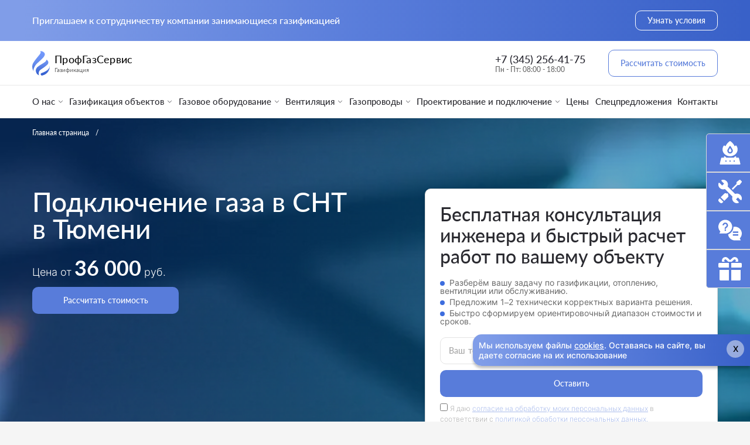

--- FILE ---
content_type: text/html; charset=UTF-8
request_url: https://tyumen.profgazservis.ru/catalog/gazifikaciya-snt/
body_size: 52180
content:
<!DOCTYPE html>
<html lang="ru">
    <head>
        <meta charset="UTF-8">
        <meta name="viewport" content="width=device-width, user-scalable=no, initial-scale=1.0, maximum-scale=1.0, minimum-scale=1.0">
        <meta http-equiv="X-UA-Compatible" content="ie=edge">
        <title>Подключение газа в СНТ и в поселках в Тюмени - ПрофГазСервис</title>
        <meta name="description" content="Газификация СНТ и поселков в Тюмени. Компания «ПрофГазСервис» подключает газ по всей области и по выгодным ценам. Выполняем все этапы от получение технических условий до подключения газа. Наши мастера опытны и имеют стаж от 7 лет.">
        <meta name="title" content="Подключение газа в СНТ и в поселках в Тюмени - ПрофГазСервис">
        <link rel="apple-touch-icon" sizes="180x180" href="https://tyumen.profgazservis.ru/themes/default/assets/img/apple-touch-icon.png">
        <link rel="icon" type="image/png" sizes="32x32" href="https://tyumen.profgazservis.ru/themes/default/assets/img/favicon-32x32.png">
        <link rel="icon" type="image/png" sizes="16x16" href="https://tyumen.profgazservis.ru/themes/default/assets/img/favicon-16x16.png">
        <link rel="manifest" href="https://tyumen.profgazservis.ru/themes/default/assets/img/site.webmanifest">
        <link rel="mask-icon" href="https://tyumen.profgazservis.ru/themes/default/assets/img/safari-pinned-tab.svg" color="#5bbad5">
        <link rel="canonical" href="https://tyumen.profgazservis.ru/catalog/gazifikaciya-snt/">
        <meta name="msapplication-TileColor" content="#da532c">
        <meta name="theme-color" content="#ffffff">

                <meta name="format-detection" content="telephone=no">
        <meta name="format-detection" content="date=no">
        <meta name="format-detection" content="address=no">
        <meta name="format-detection" content="email=no">
        <meta name="format-detection" content="telephone=no">

                
        <meta name="yandex-verification" content="0582e6c933d213a0" />
        <link href="https://tyumen.profgazservis.ru/themes/default/assets/css/vendors~index.chunk.css" rel="stylesheet"/>
        <link href="https://tyumen.profgazservis.ru/themes/default/assets/css/index.css" rel="stylesheet"/>
        <link href="https://tyumen.profgazservis.ru/themes/default/assets/css/components.css?260123" rel="stylesheet"/>

        <link rel="stylesheet" href="https://tyumen.profgazservis.ru/plugins/ms/widgets/components/social/assets/style/social.css">
<link rel="stylesheet" href="https://tyumen.profgazservis.ru/plugins/ms/widgets/components/social/assets/style/jquery.modal.min.css">

        <noscript>
            <style>
                .simplebar-content-wrapper {
                    overflow: auto;
                }
            </style>
        </noscript>
        
                <script type="application/ld+json">
{
    "@context": "https://schema.org",
    "@type": "BreadcrumbList",
    "itemListElement":
    [
        {
            "@type": "ListItem",
            "position": 1,
            "item":
                {
                    "@id": "https://tyumen.profgazservis.ru/",
                    "name": "Главная страница"
                }
        },
                                    ]
}
</script>
<script type="application/ld+json">
{
        "@context": "http://schema.org/",
        "@type": "FAQPage",
        "mainEntity": [
                        {
                        "@type": "Question",
                        "name": "Какие услуги входят в пакет газификации СНТ?",
                        "acceptedAnswer": {
                                "@type": "Answer",
                                "text": "В пакет услуг входят проект подвода газа, подготовка документов, монтаж прибора учёта расхода энергии, размещение и прокладка труб, демонтаж старой инсталляции, идентификация подвода и присоединение к зданию газового баллона."
                        }
                },
                        {
                        "@type": "Question",
                        "name": "Какой процесс подготовки документов для газификации СНТ?",
                        "acceptedAnswer": {
                                "@type": "Answer",
                                "text": "Наши специалисты помогут вам с подготовкой документации для газификации СНТ, включая необходимые согласования с коммунальными службами и получение разрешений на выполнение работ."
                        }
                },
                        {
                        "@type": "Question",
                        "name": "Какую стоимость имеет подключение газа в СНТ?",
                        "acceptedAnswer": {
                                "@type": "Answer",
                                "text": "Стоимость подключения газа в СНТ может различаться в зависимости от многих факторов, включая расстояние от газопровода до вашего участка, необходимость строительства дополнительных сооружений и т.д."
                        }
                },
                        {
                        "@type": "Question",
                        "name": "Как происходит монтаж газового оборудования?",
                        "acceptedAnswer": {
                                "@type": "Answer",
                                "text": "Наши опытные специалисты проведут монтаж газового оборудования, включая установку прибора учёта расхода энергии и первичную установку газового оборудования, а также контроль за ремонтными мероприятиями."
                        }
                }
                
        ]
}
</script><script type="application/ld+json">
{
        "@context": "http://schema.org/",
        "@type": "LocalBusiness",
        "name": "ПрофГазСервис",
        "image": "https://tyumen.profgazservis.ru/storage/app/uploads/public/644/616/547/644616547400d448536358.png",
        "priceRange": "36000-36000 RUB",
        "telephone": "+7 (345) 256-41-75",
        "url": "https://tyumen.profgazservis.ru/catalog/gazifikaciya-snt",
        "address": {
                "@type": "PostalAddress",
                "streetAddress": "улица 30 лет Победы, 38с10",
                "addressLocality": "Тюмень",
                "addressCountry": "Russia"
        },
        "openingHours":"Mo-Fr",
        "aggregateRating": {
            "@type": "AggregateRating",
            "ratingValue" : "9,4",
            "ratingCount" : "15",
            "reviewCount" : "15",
            "worstRating" : "0",
            "bestRating" : "10"
        }
}
</script><script type="application/ld+json">
{
    "@context":"http://schema.org",
    "@type":"SaleEvent",
    "name":"⌛️ выгодные цены",
    "description":"Выгодные цены на газификацию участка у ПрофГазСервис",
    "startDate": "2026-01-01T00:00:00.000-11:00",
    "endDate": "2026-12-31T12:01:00.000-11:00",
    "url":"https://tyumen.profgazservis.ru/catalog/gazifikaciya-snt/#eventone",
    "image":"https://tyumen.profgazservis.ru/themes/default/assets/img/logo.svg",
    "location": {
        "@type":"Place",
        "name":"Газификация участка в Тюмени",
        "address": {
            "@type":"PostalAddress",
            "@context":"http://schema.org",
            "addressLocality":"Тюмень"
        },
        "geo": {
            "@type":"GeoCoordinates",
            "latitude":"65.565598",
            "longitude":"57.125591"
        }
    },
    "about":"⌛️ выгодные цены",
    "performer":"profgazservis",
    "organizer":"profgazservis.ru",
    "offers": {
        "@type":"Offer",
        "price":100,
        "priceCurrency":"RUB",
        "availability":"http://schema.org/InStock",
        "url":"https://tyumen.profgazservis.ru/catalog/gazifikaciya-snt/#eventone",
        "validFrom":"2026-01-01T00:00:00.000-11:00"
    }
}
</script>

<script type="application/ld+json">
{
    "@context":"http://schema.org",
    "@type":"SaleEvent",
    "name":"💵 скидки",
    "description":"Скидки на газификацию участка у ПрофГазСервис",
    "startDate": "2026-01-01T00:00:00.000-11:00",
    "endDate": "2026-12-31T12:01:00.000-11:00",
    "url":"https://tyumen.profgazservis.ru/catalog/gazifikaciya-snt/#eventtwo",
    "image":"https://tyumen.profgazservis.ru/themes/default/assets/img/logo.svg",
    "location": {
        "@type":"Place",
        "name":"Газификацию дачи в Тюмени",
        "address": {
            "@type":"PostalAddress",
            "@context":"http://schema.org",
            "addressLocality":"Тюмень"
        },
        "geo": {
            "@type":"GeoCoordinates",
            "latitude":"65.565598",
            "longitude":"57.125591"
        }
    },
    "about":"💵 скидки",
    "performer":"profgazservis",
    "organizer":"profgazservis.ru",
    "offers": {
        "@type":"Offer",
        "price":100,
        "priceCurrency":"RUB",
        "availability":"http://schema.org/InStock",
        "url":"https://tyumen.profgazservis.ru/catalog/gazifikaciya-snt/#eventtwo",
        "validFrom":"2026-01-01T00:00:00.000-11:00"
    }
}
</script>

<script type="application/ld+json">
{
    "@context":"http://schema.org",
    "@type":"SaleEvent",
    "name":"⚡️ рассрочка",
    "description":"Рассрочка на газификацию участка у ПрофГазСервис",
    "startDate": "2026-01-01T00:00:00.000-11:00",
    "endDate": "2026-12-31T12:01:00.000-11:00",
    "url":"https://tyumen.profgazservis.ru/catalog/gazifikaciya-snt/#eventthree",
    "image":"https://tyumen.profgazservis.ru/themes/default/assets/img/logo.svg",
    "location": {
        "@type":"Place",
        "name":"Рассрочка на газификацию участка в Тюмени",
        "address": {
            "@type":"PostalAddress",
            "@context":"http://schema.org",
            "addressLocality":"Тюмень"
        },
        "geo": {
            "@type":"GeoCoordinates",
            "latitude":"65.565598",
            "longitude":"57.125591"
        }
    },
    "about":"⚡️ рассрочка на газификацию участка",
    "performer":"profgazservis",
    "organizer":"profgazservis.ru",
    "offers": {
        "@type":"Offer",
        "price":100,
        "priceCurrency":"RUB",
        "availability":"http://schema.org/InStock",
        "url":"https://tyumen.profgazservis.ru/catalog/gazifikaciya-snt/#eventthree",
        "validFrom":"2026-01-01T00:00:00.000-11:00"
    }
}
</script>    </head>
    <body>
        <div class="wrapper">
            <!-- Header -->
            <header class="header">
    <div class="header__wrapper">
        <div class="partnership">
    <div class="partnership__container _container">
        <div class="partnership__body">
            <div class="partnership__text">Приглашаем к сотрудничеству компании занимающиеся газификацией</div>
            <div class="partnership__btn">
                <button type="button" class="btn btn_border-white " data-popup-ajax="/ajax/popup-terms/" data-popup-method="GET" data-popup-url="https://tyumen.profgazservis.ru/catalog/gazifikaciya-snt">
                    <span>Узнать условия</span>
                </button>
            </div>
        </div>
    </div>
</div>        <div class="header__content">
            <div class="header-top">
    <div class="header-top__container _container">
        <div class="header-top__body">
            <div class="header-top__left">
				<div class="header-top__logo">
					<a href="/" class="logo">
                        <svg width="33" height="46" viewBox="0 0 33 46" fill="none" xmlns="http://www.w3.org/2000/svg">
<path d="M18.4998 46C30.7462 43.3236 33.2561 32.897 32.9803 28.0182C32.9803 35.5455 20.9822 40.1455 19.741 40.5636C16.9676 41.4981 15.6037 41.8182 16.0174 43.9091C16.3484 45.5818 17.5344 46 18.4998 46Z" fill="url(#paint0_linear_511_2809)"/>
<path d="M13.5352 37.2182C11.5493 39.8945 12.1561 43.9091 12.7078 45.5818C8.57052 43.4909 8.01873 41.8182 6.91571 38.4727C6.08842 35.9636 7.32932 32.8574 8.98434 30.9455C11.8803 27.6 23.4648 21.7455 25.1197 19.6545C26.4437 17.9818 26.7747 16.7273 26.7747 16.3091C31.4084 18.9855 30.3603 23 29.257 24.6727C28.0158 26.3455 20.9825 31.7818 18.0864 33.4545C15.7695 34.7927 14.0869 36.5212 13.5352 37.2182Z" fill="url(#paint1_linear_511_2809)"/>
<path d="M1.12332 23.8364C-1.52454 29.8582 1.12332 35.8242 2.77823 38.0545C1.12343 35.1273 4.0193 29.6909 6.08794 26.7636C8.64422 23.1463 15.6037 17.9818 20.1547 12.9636C24.7057 7.94545 23.9549 5.01051 22.6371 3.34545C20.9822 1.25455 18.0861 0.418182 15.19 0C16.0174 2.09091 16.6472 3.17697 13.535 7.10909C10.2252 11.2909 3.60558 18.8182 1.12332 23.8364Z" fill="url(#paint2_linear_511_2809)"/>
<defs>
<linearGradient id="paint0_linear_511_2809" x1="16.5" y1="0" x2="16.5" y2="46" gradientUnits="userSpaceOnUse">
<stop stop-color="#759BFF"/>
<stop offset="0.510417" stop-color="#678DED"/>
<stop offset="1" stop-color="#2F5BCD"/>
</linearGradient>
<linearGradient id="paint1_linear_511_2809" x1="16.5" y1="0" x2="16.5" y2="46" gradientUnits="userSpaceOnUse">
<stop stop-color="#759BFF"/>
<stop offset="0.510417" stop-color="#678DED"/>
<stop offset="1" stop-color="#2F5BCD"/>
</linearGradient>
<linearGradient id="paint2_linear_511_2809" x1="16.5" y1="0" x2="16.5" y2="46" gradientUnits="userSpaceOnUse">
<stop stop-color="#759BFF"/>
<stop offset="0.510417" stop-color="#678DED"/>
<stop offset="1" stop-color="#2F5BCD"/>
</linearGradient>
</defs>
</svg>                        <div class="logo__right">
                            <p class="logo__title">ПрофГазСервис</p>
                            <p class="logo__text">Газификация</p>
                        </div>
	                </a>
				</div>
			</div>
			<div class="header-top__right">
									<div class="header-top__contact contact-header">
						<div class="contact-header__wrapper">
							<a class="contact-header__link" href="tel:+73452564175">+7 (345) 256-41-75</a>
							<div class="contact-header__text">Пн - Пт: 08:00 - 18:00</div>
						</div>
					</div>
				                <div class="header-top__cost-calculation">
                    <button type="button" class="btn btn_border-green " data-popup-ajax="/ajax/popup-quiz/" data-popup-url="https://tyumen.profgazservis.ru/catalog/gazifikaciya-snt">
                        <span>Рассчитать стоимость</span>
                    </button>
                </div>
				<div class="header-top__burger">
                    <div class="icon-menu">
                        <span></span>
                        <span></span>
                        <span></span>
                    </div>
                </div>
            </div>
        </div>
    </div>
</div>            <div class="header-bottom">
                <div class="header-bottom__container _container">
                    <div class="header-bottom__menu-wrapper">
                                                    <nav class="header-bottom__menu">
                                                        <div class="header-bottom__item item-menu   ">
                <div class="item-menu__title item-menu__title_spoiler">
                                            <a href="/o-kompanii/" >
                            <p>О нас</p>
                        </a>
                                        <svg width="10" height="6" viewBox="0 0 10 6" fill="none" xmlns="http://www.w3.org/2000/svg">
                        <path d="M9 1C7.4379 2.5621 5 5 5 5L1 1" stroke="#2A2A30"></path>
                    </svg>
                </div>
                                    <div class="item-menu__list list-menu">
                        <div class="list-menu__container">
                            <div class="list-menu__wrapper">
                                <ul class="list-menu__list">
                                                    <li class="list-menu__item   ">
                            <div class="list-menu__item-title">
                    <a href="/portfolio/" >Портфолио</a>
                                    </div>
                                </li>
                                    </ul>
                            </div>
                        </div>
                    </div>
                            </div>
                                    <div class="header-bottom__item item-menu   ">
                <div class="item-menu__title item-menu__title_spoiler">
                                            <p>Газификация объектов</p>
                                        <svg width="10" height="6" viewBox="0 0 10 6" fill="none" xmlns="http://www.w3.org/2000/svg">
                        <path d="M9 1C7.4379 2.5621 5 5 5 5L1 1" stroke="#2A2A30"></path>
                    </svg>
                </div>
                                    <div class="item-menu__list list-menu">
                        <div class="list-menu__container">
                            <div class="list-menu__wrapper">
                                <ul class="list-menu__list">
                                                <li class="list-menu__item   ">
                            <div class="list-menu__item-title">
                    <a href="/catalog/gazifikaciya-doma/" >Газификация частного дома</a>
                                    </div>
                                </li>
                    <li class="list-menu__item   ">
                            <div class="list-menu__item-title">
                    <a href="/catalog/gazifikaciya-dachi/" >Газификация дачи</a>
                                    </div>
                                </li>
                <li class="list-menu__item   ">
                            <div class="list-menu__item-title">
                    <a href="/catalog/gazifikaciya-uchastka/" >Газификация участка</a>
                                    </div>
                                </li>
                <li class="list-menu__item   ">
                            <div class="list-menu__item-title">
                    <a href="/catalog/gazifikaciya-nezhilyh-pomeshchenij/" >Газификация нежилых помещений</a>
                                    </div>
                                </li>
                <li class="list-menu__item   ">
                            <div class="list-menu__item-title">
                    <a href="/catalog/gazifikaciya-mnogokvartirnyh-domov/" >Газификация многоквартирных домов</a>
                                    </div>
                                </li>
                                    </ul>
                            </div>
                        </div>
                    </div>
                            </div>
                                    <div class="header-bottom__item item-menu   ">
                <div class="item-menu__title item-menu__title_spoiler">
                                            <p>Газовое оборудование</p>
                                        <svg width="10" height="6" viewBox="0 0 10 6" fill="none" xmlns="http://www.w3.org/2000/svg">
                        <path d="M9 1C7.4379 2.5621 5 5 5 5L1 1" stroke="#2A2A30"></path>
                    </svg>
                </div>
                                    <div class="item-menu__list list-menu">
                        <div class="list-menu__container">
                            <div class="list-menu__wrapper">
                                <ul class="list-menu__list">
                                                <li class="list-menu__item   ">
                            <div class="list-menu__item-title">
                    <a href="/catalog/montazh-gazovogo-oborudovaniya/" >Монтаж газового оборудования</a>
                                    </div>
                                </li>
                <li class="list-menu__item   ">
                            <div class="list-menu__item-title">
                    <a href="/catalog/montazh-sistem-otopleniya/" >Монтаж систем отопления</a>
                                        <svg width="7" height="10" viewBox="0 0 7 10" fill="none" xmlns="http://www.w3.org/2000/svg">
                        <path d="M1.24261 1L5.48526 5.24264L1.24261 9.48528" stroke="#666666"></path>
                    </svg>
                                    </div>
                                    <div class="list-menu__sublist sublist-menu">
                <div class="sublist-menu__wrapper">
                    <div class="sublist-menu__back">
                        <svg style="transform: rotate(180deg);margin-right: 8px;" width="7" height="10" viewBox="0 0 7 10" fill="none" xmlns="http://www.w3.org/2000/svg">
                            <path d="M1.24261 1L5.48526 5.24264L1.24261 9.48528" stroke="#666666"></path>
                        </svg>
                        <p>Монтаж систем отопления</p>
                    </div>
                                        <div class="sublist-menu__list">
                                    <div class="list-menu__item-title   ">
                                                <a href="/catalog/montazh-kollektora-otopleniya/" class="list-menu__item-title" >
                        <span>Монтаж коллектора отопления</span>
                    </a>
                                    </div>
                        </div>
                                    </div>
            </div>
                    </li>
                <li class="list-menu__item   ">
                            <div class="list-menu__item-title">
                    <a href="/catalog/gazovye-kotly/" >Газовые котлы</a>
                                        <svg width="7" height="10" viewBox="0 0 7 10" fill="none" xmlns="http://www.w3.org/2000/svg">
                        <path d="M1.24261 1L5.48526 5.24264L1.24261 9.48528" stroke="#666666"></path>
                    </svg>
                                    </div>
                                    <div class="list-menu__sublist sublist-menu">
                <div class="sublist-menu__wrapper">
                    <div class="sublist-menu__back">
                        <svg style="transform: rotate(180deg);margin-right: 8px;" width="7" height="10" viewBox="0 0 7 10" fill="none" xmlns="http://www.w3.org/2000/svg">
                            <path d="M1.24261 1L5.48526 5.24264L1.24261 9.48528" stroke="#666666"></path>
                        </svg>
                        <p>Газовые котлы</p>
                    </div>
                                        <div class="sublist-menu__list">
                                    <div class="list-menu__item-title   ">
                            <a href="/catalog/gazovye-kotly/ustanovka-gazovyh-kotlov/" class="list-menu__item-title list-menu__item-title_desctop" >
                    <span>Монтаж газовых котлов</span>
                                            <svg width="7" height="10" viewBox="0 0 7 10" fill="none" xmlns="http://www.w3.org/2000/svg">
                            <path d="M1.24261 1L5.48526 5.24264L1.24261 9.48528" stroke="#666666"></path>
                        </svg>
                                    </a>
                <div class="list-menu__item-title list-menu__item-title_mobile">
                    <span>Монтаж газовых котлов</span>
                    <svg width="6" height="10" viewbox="0 0 6 10" fill="none" xmlns="http://www.w3.org/2000/svg">
                        <path d="M0.915365 1.29621C2.54255 2.74259 5.08203 4.99991 5.08203 4.99991L0.915365 8.70361" stroke="#676767"></path>
                    </svg>
                </div>
                <div class="list-menu__sublist sublist-menu">
                    <div class="sublist-menu__wrapper">
                        <div class="sublist-menu__back">
                            <span>
                                <svg width="7" height="10" viewbox="0 0 7 10" fill="none" xmlns="http://www.w3.org/2000/svg">
                                    <path d="M1.24261 1L5.48526 5.24264L1.24261 9.48528" stroke="#666666"></path>
                                </svg>
                            </span>
                            <p>Монтаж газовых котлов</p>
                        </div>
                        <div class="sublist-menu__list">
                                        <div class="list-menu__item-title   ">
                                                <a href="/catalog/ustanovka-gazovogo-kotla-thermex/" class="list-menu__item-title" >
                        <span>Монтаж и обслуживание котлов Thermex</span>
                    </a>
                                    </div>
                <div class="list-menu__item-title   ">
                                                <a href="/catalog/ustanovka-gazovogo-kotla-viessmann/" class="list-menu__item-title" >
                        <span>Монтаж и обслуживание котлов Viessmann</span>
                    </a>
                                    </div>
                <div class="list-menu__item-title   ">
                                                <a href="/catalog/ustanovka-gazovogo-kotla-viessmann/" class="list-menu__item-title" >
                        <span>Монтаж и обслуживание котлов Viessmann</span>
                    </a>
                                    </div>
                <div class="list-menu__item-title   ">
                                                <a href="/catalog/ustanovka-gazovogo-kotla-warm/" class="list-menu__item-title" >
                        <span>Монтаж и обслуживание котлов Warm</span>
                    </a>
                                    </div>
                <div class="list-menu__item-title   ">
                                                <a href="/catalog/ustanovka-gazovogo-kotla-protherm/" class="list-menu__item-title" >
                        <span>Монтаж и обслуживание котлов Protherm</span>
                    </a>
                                    </div>
                <div class="list-menu__item-title   ">
                                                <a href="/catalog/ustanovka-gazovogo-kotla-navien/" class="list-menu__item-title" >
                        <span>Монтаж и обслуживание котлов Navien</span>
                    </a>
                                    </div>
                <div class="list-menu__item-title   ">
                                                <a href="/catalog/ustanovka-gazovogo-kotla-mizudo/" class="list-menu__item-title" >
                        <span>Монтаж и обслуживание котлов Mizudo</span>
                    </a>
                                    </div>
                <div class="list-menu__item-title   ">
                                                <a href="/catalog/ustanovka-gazovogo-kotla-lemax/" class="list-menu__item-title" >
                        <span>Монтаж и обслуживание котлов Lemax</span>
                    </a>
                                    </div>
                <div class="list-menu__item-title   ">
                                                <a href="/catalog/ustanovka-gazovogo-kotla-bosch/" class="list-menu__item-title" >
                        <span>Монтаж и обслуживание котлов Bosch</span>
                    </a>
                                    </div>
                <div class="list-menu__item-title   ">
                                                <a href="/catalog/ustanovka-gazovogo-kotla-kiturami/" class="list-menu__item-title" >
                        <span>Монтаж и обслуживание котлов Kiturami</span>
                    </a>
                                    </div>
                <div class="list-menu__item-title   ">
                                                <a href="/catalog/ustanovka-gazovogo-kotla-italtherm/" class="list-menu__item-title" >
                        <span>Монтаж и обслуживание котлов Italtherm</span>
                    </a>
                                    </div>
                <div class="list-menu__item-title   ">
                                                <a href="/catalog/ustanovka-gazovogo-kotla-bugatti/" class="list-menu__item-title" >
                        <span>Монтаж и обслуживание котлов Bugatti</span>
                    </a>
                                    </div>
                <div class="list-menu__item-title   ">
                                                <a href="/catalog/ustanovka-gazovogo-kotla-de-dietrich/" class="list-menu__item-title" >
                        <span>Монтаж и обслуживание котлов De Dietrich</span>
                    </a>
                                    </div>
                <div class="list-menu__item-title   ">
                                                <a href="/catalog/ustanovka-gazovogo-kotla-haier/" class="list-menu__item-title" >
                        <span>Монтаж и обслуживание котлов Haier</span>
                    </a>
                                    </div>
                <div class="list-menu__item-title   ">
                                                <a href="/catalog/ustanovka-gazovogo-kotla-ferroli/" class="list-menu__item-title" >
                        <span>Монтаж и обслуживание котлов Ferroli</span>
                    </a>
                                    </div>
                            </div>
                    </div>
                </div>
                    </div>
                <div class="list-menu__item-title   ">
                                                <a href="/catalog/gazovye-kotly/zamena-gazovogo-kotla/" class="list-menu__item-title" >
                        <span>Замена газового котла</span>
                    </a>
                                    </div>
                <div class="list-menu__item-title   ">
                                                <a href="/catalog/gazovye-kotly/obsluzhivanie-gazovyh-kotlov/" class="list-menu__item-title" >
                        <span>Обслуживание газовых котлов</span>
                    </a>
                                    </div>
                        </div>
                                    </div>
            </div>
                    </li>
                <li class="list-menu__item   ">
                            <div class="list-menu__item-title">
                    <a href="/catalog/gazovye-kotelnye/" >Газовые котельные</a>
                                        <svg width="7" height="10" viewBox="0 0 7 10" fill="none" xmlns="http://www.w3.org/2000/svg">
                        <path d="M1.24261 1L5.48526 5.24264L1.24261 9.48528" stroke="#666666"></path>
                    </svg>
                                    </div>
                                    <div class="list-menu__sublist sublist-menu">
                <div class="sublist-menu__wrapper">
                    <div class="sublist-menu__back">
                        <svg style="transform: rotate(180deg);margin-right: 8px;" width="7" height="10" viewBox="0 0 7 10" fill="none" xmlns="http://www.w3.org/2000/svg">
                            <path d="M1.24261 1L5.48526 5.24264L1.24261 9.48528" stroke="#666666"></path>
                        </svg>
                        <p>Газовые котельные</p>
                    </div>
                                        <div class="sublist-menu__list">
                                    <div class="list-menu__item-title   ">
                                                <a href="/catalog/gazovye-kotelnye/kryshnye-kotelnye/" class="list-menu__item-title" >
                        <span>Крышные котельные</span>
                    </a>
                                    </div>
                <div class="list-menu__item-title   ">
                                                <a href="/catalog/gazovye-kotelnye/modulnye-kotelnye/" class="list-menu__item-title" >
                        <span>Модульные котельные</span>
                    </a>
                                    </div>
                <div class="list-menu__item-title   ">
                                                <a href="/catalog/gazovye-kotelnye/mini-kotelnye/" class="list-menu__item-title" >
                        <span>Мини котельные</span>
                    </a>
                                    </div>
                <div class="list-menu__item-title   ">
                                                <a href="/catalog/gazovye-kotelnye/remont-kotelnyh/" class="list-menu__item-title" >
                        <span>Ремонт котельных</span>
                    </a>
                                    </div>
                        </div>
                                    </div>
            </div>
                    </li>
                <li class="list-menu__item   ">
                            <div class="list-menu__item-title">
                    <a href="/catalog/puskonaladochnye-raboty-gazovogo-oborudovaniya/" >ПНР газового оборудования</a>
                                    </div>
                                </li>
                                    </ul>
                            </div>
                        </div>
                    </div>
                            </div>
                                    <div class="header-bottom__item item-menu   ">
                <div class="item-menu__title item-menu__title_spoiler">
                                            <p>Вентиляция</p>
                                        <svg width="10" height="6" viewBox="0 0 10 6" fill="none" xmlns="http://www.w3.org/2000/svg">
                        <path d="M9 1C7.4379 2.5621 5 5 5 5L1 1" stroke="#2A2A30"></path>
                    </svg>
                </div>
                                    <div class="item-menu__list list-menu">
                        <div class="list-menu__container">
                            <div class="list-menu__wrapper">
                                <ul class="list-menu__list">
                                                <li class="list-menu__item   ">
                            <div class="list-menu__item-title">
                    <a href="/catalog/montazh-ventilyacii/" >Монтаж вентиляции</a>
                                    </div>
                                </li>
                <li class="list-menu__item   ">
                            <div class="list-menu__item-title">
                    <a href="/catalog/montazh-ventilyacii-v-chastnom-dome/" >Монтаж вентиляции в частном доме</a>
                                    </div>
                                </li>
                <li class="list-menu__item   ">
                            <div class="list-menu__item-title">
                    <a href="/catalog/ventilyaciya-v-gazovoj-kotelnoj/" >Вентиляция в газовой котельной</a>
                                    </div>
                                </li>
                <li class="list-menu__item   ">
                            <div class="list-menu__item-title">
                    <a href="/catalog/gazovye-kotly/montazh-dymohoda-dlya-gazovogo-kotla/" >Монтаж дымохода для газового котла</a>
                                    </div>
                                </li>
                <li class="list-menu__item   ">
                            <div class="list-menu__item-title">
                    <a href="/catalog/montazh-sistem-dymoudaleniya/" >Установка систем дымоудаления</a>
                                    </div>
                                </li>
                <li class="list-menu__item   ">
                            <div class="list-menu__item-title">
                    <a href="/catalog/akt-vdpo/" >Акт ВДПО</a>
                                    </div>
                                </li>
                <li class="list-menu__item   ">
                            <div class="list-menu__item-title">
                    <a href="/catalog/proektirovanie-ventilyacii/" >Проектирование вентиляции</a>
                                    </div>
                                </li>
                <li class="list-menu__item   ">
                            <div class="list-menu__item-title">
                    <a href="/catalog/ventilyaciya-v-derevyannom-dome/" >Вентиляция в деревянном доме</a>
                                    </div>
                                </li>
                <li class="list-menu__item   ">
                            <div class="list-menu__item-title">
                    <a href="/catalog/montazh-pritochnoj-ventilyacii/" >Монтаж приточной вентиляции</a>
                                    </div>
                                </li>
                <li class="list-menu__item   ">
                            <div class="list-menu__item-title">
                    <a href="/catalog/montazh-promyshlennoj-ventilyacii/" >Монтаж промышленной вентиляции</a>
                                    </div>
                                </li>
                                    </ul>
                            </div>
                        </div>
                    </div>
                            </div>
                                    <div class="header-bottom__item item-menu   ">
                <div class="item-menu__title item-menu__title_spoiler">
                                            <p>Газопроводы</p>
                                        <svg width="10" height="6" viewBox="0 0 10 6" fill="none" xmlns="http://www.w3.org/2000/svg">
                        <path d="M9 1C7.4379 2.5621 5 5 5 5L1 1" stroke="#2A2A30"></path>
                    </svg>
                </div>
                                    <div class="item-menu__list list-menu">
                        <div class="list-menu__container">
                            <div class="list-menu__wrapper">
                                <ul class="list-menu__list">
                                                <li class="list-menu__item   ">
                            <div class="list-menu__item-title">
                    <a href="/catalog/stroitelstvo-gazoprovoda/" >Строительство газопровода</a>
                                    </div>
                                </li>
                <li class="list-menu__item   ">
                            <div class="list-menu__item-title">
                    <a href="/catalog/fasadnyj-gazoprovod/" >Фасадный газопровод</a>
                                    </div>
                                </li>
                <li class="list-menu__item   ">
                            <div class="list-menu__item-title">
                    <a href="/catalog/gazifikaciya-doma/" >Монтаж газопровода в частном доме</a>
                                    </div>
                                </li>
                <li class="list-menu__item   ">
                            <div class="list-menu__item-title">
                    <a href="/catalog/gazifikaciya-nezhilyh-zdanij/" >Монтаж газопровода в нежилом здании</a>
                                    </div>
                                </li>
                <li class="list-menu__item   ">
                            <div class="list-menu__item-title">
                    <a href="/catalog/montazh-vnutridomovogo-gazoprovoda/" >Монтаж внутридомового газопровода</a>
                                    </div>
                                </li>
                <li class="list-menu__item   ">
                            <div class="list-menu__item-title">
                    <a href="/catalog/podzemnaya-prokladka-gazoprovoda/" >Подземная прокладка газопровода</a>
                                    </div>
                                </li>
                <li class="list-menu__item   ">
                            <div class="list-menu__item-title">
                    <a href="/catalog/tekhnicheskoe-obsluzhivanie-gazoprovodov/" >Техническое обслуживание газопроводов</a>
                                    </div>
                                </li>
                <li class="list-menu__item   ">
                            <div class="list-menu__item-title">
                    <a href="/catalog/gnb-burenie/" >ГНБ бурение</a>
                                    </div>
                                </li>
                                    </ul>
                            </div>
                        </div>
                    </div>
                            </div>
                                    <div class="header-bottom__item item-menu   ">
                <div class="item-menu__title item-menu__title_spoiler">
                                            <p>Проектирование и подключение</p>
                                        <svg width="10" height="6" viewBox="0 0 10 6" fill="none" xmlns="http://www.w3.org/2000/svg">
                        <path d="M9 1C7.4379 2.5621 5 5 5 5L1 1" stroke="#2A2A30"></path>
                    </svg>
                </div>
                                    <div class="item-menu__list list-menu">
                        <div class="list-menu__container">
                            <div class="list-menu__wrapper">
                                <ul class="list-menu__list">
                                                <li class="list-menu__item   ">
                            <div class="list-menu__item-title">
                    <a href="/catalog/proektirovanie-sistem-gazosnabzheniya/" >Проектирование систем газоснабжения</a>
                                    </div>
                                </li>
                <li class="list-menu__item   ">
                            <div class="list-menu__item-title">
                    <a href="/catalog/proektirovanie-gazoprovoda/" >Проектирование газопроводов</a>
                                    </div>
                                </li>
                <li class="list-menu__item   ">
                            <div class="list-menu__item-title">
                    <a href="/catalog/gazovye-kotelnye/proektirovanie-gazovyh-kotelnyh/" >Проектирование газовых котельных</a>
                                    </div>
                                </li>
                <li class="list-menu__item   ">
                            <div class="list-menu__item-title">
                    <a href="/catalog/vnutrennee-gazosnabzhenie/" >Внутреннее газоснабжение </a>
                                    </div>
                                </li>
                <li class="list-menu__item   ">
                            <div class="list-menu__item-title">
                    <a href="/catalog/poluchenie-tu-na-gazosnabzhenie/" >Получение ТУ на газоснабжение</a>
                                    </div>
                                </li>
                <li class="list-menu__item   ">
                            <div class="list-menu__item-title">
                    <a href="/catalog/podklyuchenie-gazifikacii/" >Подключение газификации</a>
                                    </div>
                                </li>
                <li class="list-menu__item   ">
                            <div class="list-menu__item-title">
                    <a href="/catalog/podklyuchenie-grpsh/" >Подключение ГРПШ</a>
                                    </div>
                                </li>
                <li class="list-menu__item   ">
                            <div class="list-menu__item-title">
                    <a href="/catalog/raschet-raskhoda-gaza/" >Расчет потребления газа</a>
                                    </div>
                                </li>
                <li class="list-menu__item   ">
                            <div class="list-menu__item-title">
                    <a href="/catalog/topograficheskaya-semka-dlya-gazifikacii/" >Топографическая съемка для газификации</a>
                                    </div>
                                </li>
                <li class="list-menu__item   ">
                            <div class="list-menu__item-title">
                    <a href="/catalog/teplotekhnicheskij-raschet-gaza/" >Теплотехнический расчет газа</a>
                                    </div>
                                </li>
                <li class="list-menu__item   ">
                            <div class="list-menu__item-title">
                    <a href="/catalog/tekhnadzor-po-gazu/" >Технадзор по газу</a>
                                    </div>
                                </li>
                                    </ul>
                            </div>
                        </div>
                    </div>
                            </div>
                                    <div class="header-bottom__item item-menu   ">
                                    <a href="/ceny/" class="item-menu__title" >
                        <p>Цены</p>
                    </a>
                            </div>
                                    <div class="header-bottom__item item-menu   ">
                                    <a href="/akcii-skidki/" class="item-menu__title" >
                        <p>Спецпредложения</p>
                    </a>
                            </div>
                                    <div class="header-bottom__item item-menu   ">
                                    <a href="/kontakty/" class="item-menu__title" >
                        <p>Контакты</p>
                    </a>
                            </div>
                                        </nav>
                                            </div>
                </div>
            </div>
        </div>
    </div>
</header>
            <!-- Content -->
            <main class="main">
                                        <section class="banner">
    <img class="banner__background" src="https://tyumen.profgazservis.ru/themes/default/assets/img/banner/bg.webp" alt="">
    <div class="banner__container _container">
        <div class="banner__breadcrumb">
            <div class="breadcrumb__block">
    <div class="breadcrumb__container _container">
        <div class="breadcrumb" aria-label="breadcrumb">
            <ul class="breadcrumb__list">
                <li class="breadcrumb__item" >
                    <a href="https://tyumen.profgazservis.ru/" class="breadcrumb__text breadcrumb__link" >
                        <span>Главная страница</span>
                    </a>
                </li>
                                                                            </ul>
        </div>
    </div>
</div>
        </div>
        <div class="banner__body">
            <div class="banner__content">
                <div class="banner__header">
                    <h1 class="banner__title">Подключение газа в СНТ в Тюмени</h1>
                                    </div>
                <div class="banner__price">
                                            <div class="banner__price">Цена от <span>36 000</span> руб.</div>
                                    </div>
                <div class="banner__button">
                    <button type="button" class="btn btn_green" data-popup-ajax="/ajax/popup-quiz/" data-popup-url="https://tyumen.profgazservis.ru/catalog/gazifikaciya-snt">
                        <span>Рассчитать стоимость</span>
                    </button>
                </div>

            </div>
            <div class="banner__form">
                <div class="form-main">
                    <div class="form-main__wrapper">
                        <div class="form-main__header">
                            <div class="form-main__title">Бесплатная консультация инженера и быстрый расчет работ по вашему объекту</div>
                            <div class="form-main__subtitle">
                                <ul>
                                    <li>Разберём вашу задачу по газификации, отоплению, вентиляции или обслуживанию.</li>
                                    <li>Предложим 1–2 технически корректных варианта решения.</li>
                                    <li>Быстро сформируем ориентировочный диапазон стоимости и сроков.</li>
                                </ul>
                            </div>
                        </div>
                        <div class="form-main__body">
                            <form 
                                method="POST"
                                data-request-url="/ajax/popup-sale/"
                                data-request="onSend"
                                data-request-validate
                                data-request-success="$.ajax({url:'/ajax/popup-success/', success: function(html){$.fancybox.close(); $.fancybox.open({src: html, type: 'html'});}});"
                                data-request-error="$.ajax({url:'/ajax/popup-error/', success: function(html){$.fancybox.close(); $.fancybox.open({src: html, type: 'html'});}});"
                                class="form-main__form  ">
                                <input type="hidden" value="https://tyumen.profgazservis.ru/catalog/gazifikaciya-snt" name="url">
                                <input class="input__input " id="main-ban_er-name" type="text"  value="Гость" name="name" placeholder=" " hidden>
                                <div class="form-main__input">
                                    <div class="input">
                                        <input class="input__input " id="main1" type="tel" name="phone" placeholder=" ">
                                        <label for="main1" class="input__label">Ваш телефон</label>
                                        <div class="input__error" data-validate-for="phone"></div>
                                    </div>
                                </div>
                                <div class="form-main__btn">
                                    <button type="submit" class="btn btn_green ">
                                        <span>Оставить</span>
                                    </button>
                                </div>
                                <div class="input__error" data-validate-for="url"></div>
                                <div class="nrobot-checkbox">
    <input id="nrobot" type="checkbox" name="nrobot">
    <label class="form-main__text text" for="nrobot">
        Я даю <span data-popup-agreement="/ajax/popup-agreement/" class="legal-popup">согласие на обработку моих персональных данных</span> в соответствии с <a href="https://tyumen.profgazservis.ru/pdpolicy/" class="legal-link" target="_blank">политикой обработки персональных данных.</a>
    </label>
    <div class="input__error" data-validate-for="nrobot"></div>
</div>                            </form>
                        </div>
                    </div>
                </div>
            </div>
        </div>
    </div>
</section><section class="info ">
        <div class="info__container _container">
        <div class="info__body">
            <div class="info__content">
                <h2 class="info__title">Подключение газа в СНТ в Тюмени и Тюменской области</h2>
                <div class="info__subtitle text">
                    <p>У нас можно заказать качественное подключение газа в СНТ. Наши опытные специалисты позаботятся о соответствии выключения государственным критериям, разработают план подведения газовой энергии и осуществят выездной инженерный замер.</p>

<p>В пакет услуг по газоснабжению садовых некоммерческих товариществ включены:</p>

<ul>
	<li>План подвода газа в СНТ;</li>
	<li>Процедура подготовки документов;</li>
	<li>Монтаж учетного оборудования для контроля расхода энергии и первичная установка газового оборудования;</li>
	<li>Монтаж и прокладка труб;</li>
	<li>Снятие старой инсталляции;</li>
	<li>Идентификация подвода и присоединение к зданию газового баллона.</li>
</ul>

<p>Во избежание задержек во время подведения газа и отсутствия лишних трудностей рекомендуем изучить правила газоподключения и инструкции по эксплуатации, предоставляемые при оформлении договора. Приобрести проведение газа с квалифицированной инсталляцией-демонтажем Вы можете прямо на нашем сайте и получить качественный сервис в доступные сроки. Наши специалисты подберут варианты и разработают индивидуальный проект по заказу, с учётом всех требований коммунальных служб и государственных норм безопасности.</p>
                </div>
            </div>
        </div>
    </div>
</section>
<section class="work ">
    <div class="work__container _container">
        <div class="work__header">
            <h2 class="work__title">Примеры наших работ</h2>
            <div class="work__subtitle subtitle">Мы гордимся нашими работами</div>
        </div>
        <div class="work__body">
            <div class="work__row">
                <div class="work__slider swiper">
                    <div class=" work__grid ">
                                            <div class="work__slide swiper-slide">
    <div class="slide-work">
        <div class="slide-work__wrapper">
            <a href="https://tyumen.profgazservis.ru/portfolio/4/" class="slide-work__header">
                <div class="slide-work__image">
                                            <img class="lazy" data-src="https://tyumen.profgazservis.ru/storage/temp/public/b90/e87/bd1/64464c8155f5e058878240__1280.jpg" alt="https://tyumen.profgazservis.ru/storage/app/uploads/public/644/64c/815/64464c8155f5e058878240.jpg" data-srcset="https://tyumen.profgazservis.ru/storage/temp/public/b90/e87/bd1/64464c8155f5e058878240__1280.jpg 1280w, https://tyumen.profgazservis.ru/storage/temp/public/b90/e87/bd1/64464c8155f5e058878240__400.jpg 400w, https://tyumen.profgazservis.ru/storage/temp/public/b90/e87/bd1/64464c8155f5e058878240__768.jpg 768w, https://tyumen.profgazservis.ru/storage/temp/public/b90/e87/bd1/64464c8155f5e058878240__1200.jpg 1200w" sizes="(max-width: 1280px) 100vw, 1280px">
                                    </div>
                <div class="slide-work__image-after">
                    <svg width="24" height="24" viewbox="0 0 24 24" fill="none" xmlns="http://www.w3.org/2000/svg">
                        <path d="M23.7266 22.4071L17.8694 16.5501C19.3253 14.7993 20.2024 12.5512 20.2024 10.1016C20.2024 4.53154 15.671 0 10.1013 0C4.5314 0 0 4.53154 0 10.1016C0 15.6712 4.5314 20.2024 10.1013 20.2024C12.5507 20.2024 14.799 19.3254 16.5498 17.8695L22.4071 23.7267C22.5892 23.9089 22.8281 24 23.0668 24C23.3056 24 23.5444 23.9089 23.7267 23.7267C24.0911 23.3623 24.0911 22.7715 23.7266 22.4071ZM1.86621 10.1016C1.86621 5.56057 5.56043 1.86621 10.1013 1.86621C14.642 1.86621 18.3361 5.56057 18.3361 10.1016C18.3361 14.6422 14.642 18.3362 10.1013 18.3362C5.56043 18.3362 1.86621 14.6422 1.86621 10.1016Z" fill="white" />
                    </svg>
                </div>
            </a>
            <div class="slide-work__content">
                <div class="slide-work__top">
                    <a href="https://tyumen.profgazservis.ru/portfolio/4/" class="slide-work__title">
                                            <svg width="12" height="16" viewbox="0 0 12 16" fill="none" xmlns="http://www.w3.org/2000/svg">
                            <path d="M6 0C2.69158 0 0 2.52067 0 5.61898C0 9.46407 5.77139 15.7616 6 16C5.5 15.5152 5.5 15.5152 6 16C6.22861 15.7616 12 9.46407 12 5.61898C11.9999 2.52067 9.30839 0 6 0ZM6 8.44604C4.33545 8.44604 2.98128 7.17783 2.98128 5.61898C2.98128 4.06013 4.33548 2.79194 6 2.79194C7.66452 2.79194 9.01869 4.06016 9.01869 5.61901C9.01869 7.17786 7.66452 8.44604 6 8.44604Z" fill="#587cda" />
                        </svg> 
                        <span>Проектирование газопровода в СНТ в Тюмени</span>
                                        </a>
                                            <ul class="slider-banner__list">
                                                    <li>
                                <p class="slider-banner__list-text">Проектирование газопровода</p>
                            </li>
                                                    <li>
                                <p class="slider-banner__list-text">Согласование проекта</p>
                            </li>
                                                </ul>
                                    </div>
                <div class="slide-work__bottom">
                    <div class="slide-work__price">50 000 руб.</div>                    <div class="slide-work__btn">
                        <a href="https://tyumen.profgazservis.ru/portfolio/4/" class="btn btn_border-green ">
                            <span>Подробнее</span>
                        </a>
                    </div>
                </div>
            </div>
        </div>
    </div>
</div>                                            <div class="work__slide swiper-slide">
    <div class="slide-work">
        <div class="slide-work__wrapper">
            <a href="https://tyumen.profgazservis.ru/portfolio/5/" class="slide-work__header">
                <div class="slide-work__image">
                                            <img class="lazy" data-src="https://tyumen.profgazservis.ru/storage/temp/public/a3b/4b1/82f/64464d5b7695c474329515__1115.png" alt="https://tyumen.profgazservis.ru/storage/app/uploads/public/644/64d/5b7/64464d5b7695c474329515.png" data-srcset="https://tyumen.profgazservis.ru/storage/temp/public/a3b/4b1/82f/64464d5b7695c474329515__1115.png 1115w, https://tyumen.profgazservis.ru/storage/temp/public/a3b/4b1/82f/64464d5b7695c474329515__400.png 400w, https://tyumen.profgazservis.ru/storage/temp/public/a3b/4b1/82f/64464d5b7695c474329515__768.png 768w" sizes="(max-width: 1115px) 100vw, 1115px">
                                    </div>
                <div class="slide-work__image-after">
                    <svg width="24" height="24" viewbox="0 0 24 24" fill="none" xmlns="http://www.w3.org/2000/svg">
                        <path d="M23.7266 22.4071L17.8694 16.5501C19.3253 14.7993 20.2024 12.5512 20.2024 10.1016C20.2024 4.53154 15.671 0 10.1013 0C4.5314 0 0 4.53154 0 10.1016C0 15.6712 4.5314 20.2024 10.1013 20.2024C12.5507 20.2024 14.799 19.3254 16.5498 17.8695L22.4071 23.7267C22.5892 23.9089 22.8281 24 23.0668 24C23.3056 24 23.5444 23.9089 23.7267 23.7267C24.0911 23.3623 24.0911 22.7715 23.7266 22.4071ZM1.86621 10.1016C1.86621 5.56057 5.56043 1.86621 10.1013 1.86621C14.642 1.86621 18.3361 5.56057 18.3361 10.1016C18.3361 14.6422 14.642 18.3362 10.1013 18.3362C5.56043 18.3362 1.86621 14.6422 1.86621 10.1016Z" fill="white" />
                    </svg>
                </div>
            </a>
            <div class="slide-work__content">
                <div class="slide-work__top">
                    <a href="https://tyumen.profgazservis.ru/portfolio/5/" class="slide-work__title">
                                            <svg width="12" height="16" viewbox="0 0 12 16" fill="none" xmlns="http://www.w3.org/2000/svg">
                            <path d="M6 0C2.69158 0 0 2.52067 0 5.61898C0 9.46407 5.77139 15.7616 6 16C5.5 15.5152 5.5 15.5152 6 16C6.22861 15.7616 12 9.46407 12 5.61898C11.9999 2.52067 9.30839 0 6 0ZM6 8.44604C4.33545 8.44604 2.98128 7.17783 2.98128 5.61898C2.98128 4.06013 4.33548 2.79194 6 2.79194C7.66452 2.79194 9.01869 4.06016 9.01869 5.61901C9.01869 7.17786 7.66452 8.44604 6 8.44604Z" fill="#587cda" />
                        </svg> 
                        <span>Проведение газа в СНТ в Тюмени</span>
                                        </a>
                                            <ul class="slider-banner__list">
                                                    <li>
                                <p class="slider-banner__list-text">Обследование объекта</p>
                            </li>
                                                    <li>
                                <p class="slider-banner__list-text">Погрузочно - разгрузочные работы</p>
                            </li>
                                                </ul>
                                    </div>
                <div class="slide-work__bottom">
                    <div class="slide-work__price">120 000 руб.</div>                    <div class="slide-work__btn">
                        <a href="https://tyumen.profgazservis.ru/portfolio/5/" class="btn btn_border-green ">
                            <span>Подробнее</span>
                        </a>
                    </div>
                </div>
            </div>
        </div>
    </div>
</div>                                            <div class="work__slide swiper-slide">
    <div class="slide-work">
        <div class="slide-work__wrapper">
            <a href="https://tyumen.profgazservis.ru/portfolio/29/" class="slide-work__header">
                <div class="slide-work__image">
                                            <img class="lazy" data-src="https://tyumen.profgazservis.ru/storage/temp/public/8e9/3f2/5b9/65bb29d0306c3352563946__1091.jpg" alt="https://tyumen.profgazservis.ru/storage/app/uploads/public/65b/b29/d03/65bb29d0306c3352563946.jpg" data-srcset="https://tyumen.profgazservis.ru/storage/temp/public/8e9/3f2/5b9/65bb29d0306c3352563946__1091.jpg 1091w, https://tyumen.profgazservis.ru/storage/temp/public/8e9/3f2/5b9/65bb29d0306c3352563946__400.jpg 400w, https://tyumen.profgazservis.ru/storage/temp/public/8e9/3f2/5b9/65bb29d0306c3352563946__768.jpg 768w" sizes="(max-width: 1091px) 100vw, 1091px">
                                    </div>
                <div class="slide-work__image-after">
                    <svg width="24" height="24" viewbox="0 0 24 24" fill="none" xmlns="http://www.w3.org/2000/svg">
                        <path d="M23.7266 22.4071L17.8694 16.5501C19.3253 14.7993 20.2024 12.5512 20.2024 10.1016C20.2024 4.53154 15.671 0 10.1013 0C4.5314 0 0 4.53154 0 10.1016C0 15.6712 4.5314 20.2024 10.1013 20.2024C12.5507 20.2024 14.799 19.3254 16.5498 17.8695L22.4071 23.7267C22.5892 23.9089 22.8281 24 23.0668 24C23.3056 24 23.5444 23.9089 23.7267 23.7267C24.0911 23.3623 24.0911 22.7715 23.7266 22.4071ZM1.86621 10.1016C1.86621 5.56057 5.56043 1.86621 10.1013 1.86621C14.642 1.86621 18.3361 5.56057 18.3361 10.1016C18.3361 14.6422 14.642 18.3362 10.1013 18.3362C5.56043 18.3362 1.86621 14.6422 1.86621 10.1016Z" fill="white" />
                    </svg>
                </div>
            </a>
            <div class="slide-work__content">
                <div class="slide-work__top">
                    <a href="https://tyumen.profgazservis.ru/portfolio/29/" class="slide-work__title">
                                            <svg width="12" height="16" viewbox="0 0 12 16" fill="none" xmlns="http://www.w3.org/2000/svg">
                            <path d="M6 0C2.69158 0 0 2.52067 0 5.61898C0 9.46407 5.77139 15.7616 6 16C5.5 15.5152 5.5 15.5152 6 16C6.22861 15.7616 12 9.46407 12 5.61898C11.9999 2.52067 9.30839 0 6 0ZM6 8.44604C4.33545 8.44604 2.98128 7.17783 2.98128 5.61898C2.98128 4.06013 4.33548 2.79194 6 2.79194C7.66452 2.79194 9.01869 4.06016 9.01869 5.61901C9.01869 7.17786 7.66452 8.44604 6 8.44604Z" fill="#587cda" />
                        </svg> 
                        <span>Проведение газа в СНТ</span>
                                        </a>
                                            <ul class="slider-banner__list">
                                                    <li>
                                <p class="slider-banner__list-text">Обследование объекта</p>
                            </li>
                                                    <li>
                                <p class="slider-banner__list-text">Доставка материалов до объекта</p>
                            </li>
                                                </ul>
                                    </div>
                <div class="slide-work__bottom">
                    <div class="slide-work__price">120 000 руб.</div>                    <div class="slide-work__btn">
                        <a href="https://tyumen.profgazservis.ru/portfolio/29/" class="btn btn_border-green ">
                            <span>Подробнее</span>
                        </a>
                    </div>
                </div>
            </div>
        </div>
    </div>
</div>                                            <div class="work__slide swiper-slide">
    <div class="slide-work">
        <div class="slide-work__wrapper">
            <a href="https://tyumen.profgazservis.ru/portfolio/30/" class="slide-work__header">
                <div class="slide-work__image">
                                            <img class="lazy" data-src="https://tyumen.profgazservis.ru/storage/temp/public/e37/19e/79f/65bb2a7853bc1199658816__1092.jpg" alt="https://tyumen.profgazservis.ru/storage/app/uploads/public/65b/b2a/785/65bb2a7853bc1199658816.jpg" data-srcset="https://tyumen.profgazservis.ru/storage/temp/public/e37/19e/79f/65bb2a7853bc1199658816__1092.jpg 1092w, https://tyumen.profgazservis.ru/storage/temp/public/e37/19e/79f/65bb2a7853bc1199658816__400.jpg 400w, https://tyumen.profgazservis.ru/storage/temp/public/e37/19e/79f/65bb2a7853bc1199658816__768.jpg 768w" sizes="(max-width: 1092px) 100vw, 1092px">
                                    </div>
                <div class="slide-work__image-after">
                    <svg width="24" height="24" viewbox="0 0 24 24" fill="none" xmlns="http://www.w3.org/2000/svg">
                        <path d="M23.7266 22.4071L17.8694 16.5501C19.3253 14.7993 20.2024 12.5512 20.2024 10.1016C20.2024 4.53154 15.671 0 10.1013 0C4.5314 0 0 4.53154 0 10.1016C0 15.6712 4.5314 20.2024 10.1013 20.2024C12.5507 20.2024 14.799 19.3254 16.5498 17.8695L22.4071 23.7267C22.5892 23.9089 22.8281 24 23.0668 24C23.3056 24 23.5444 23.9089 23.7267 23.7267C24.0911 23.3623 24.0911 22.7715 23.7266 22.4071ZM1.86621 10.1016C1.86621 5.56057 5.56043 1.86621 10.1013 1.86621C14.642 1.86621 18.3361 5.56057 18.3361 10.1016C18.3361 14.6422 14.642 18.3362 10.1013 18.3362C5.56043 18.3362 1.86621 14.6422 1.86621 10.1016Z" fill="white" />
                    </svg>
                </div>
            </a>
            <div class="slide-work__content">
                <div class="slide-work__top">
                    <a href="https://tyumen.profgazservis.ru/portfolio/30/" class="slide-work__title">
                                            <svg width="12" height="16" viewbox="0 0 12 16" fill="none" xmlns="http://www.w3.org/2000/svg">
                            <path d="M6 0C2.69158 0 0 2.52067 0 5.61898C0 9.46407 5.77139 15.7616 6 16C5.5 15.5152 5.5 15.5152 6 16C6.22861 15.7616 12 9.46407 12 5.61898C11.9999 2.52067 9.30839 0 6 0ZM6 8.44604C4.33545 8.44604 2.98128 7.17783 2.98128 5.61898C2.98128 4.06013 4.33548 2.79194 6 2.79194C7.66452 2.79194 9.01869 4.06016 9.01869 5.61901C9.01869 7.17786 7.66452 8.44604 6 8.44604Z" fill="#587cda" />
                        </svg> 
                        <span>Газ в СНТ</span>
                                        </a>
                                            <ul class="slider-banner__list">
                                                    <li>
                                <p class="slider-banner__list-text">Обследование объекта</p>
                            </li>
                                                    <li>
                                <p class="slider-banner__list-text">Материлы</p>
                            </li>
                                                </ul>
                                    </div>
                <div class="slide-work__bottom">
                    <div class="slide-work__price">120 000 руб.</div>                    <div class="slide-work__btn">
                        <a href="https://tyumen.profgazservis.ru/portfolio/30/" class="btn btn_border-green ">
                            <span>Подробнее</span>
                        </a>
                    </div>
                </div>
            </div>
        </div>
    </div>
</div>                                            <div class="work__slide swiper-slide">
    <div class="slide-work">
        <div class="slide-work__wrapper">
            <a href="https://tyumen.profgazservis.ru/portfolio/ustanovka-sistemy-dymoudaleniya-v-nezhilom-pomeschenii/" class="slide-work__header">
                <div class="slide-work__image">
                                            <img class="lazy" data-src="https://tyumen.profgazservis.ru/storage/temp/public/6f1/977/8b9/65c6016236797843622302__1280.jpg" alt="https://tyumen.profgazservis.ru/storage/app/uploads/public/65c/601/623/65c6016236797843622302.jpg" data-srcset="https://tyumen.profgazservis.ru/storage/temp/public/6f1/977/8b9/65c6016236797843622302__1280.jpg 1280w, https://tyumen.profgazservis.ru/storage/temp/public/6f1/977/8b9/65c6016236797843622302__400.jpg 400w, https://tyumen.profgazservis.ru/storage/temp/public/6f1/977/8b9/65c6016236797843622302__768.jpg 768w, https://tyumen.profgazservis.ru/storage/temp/public/6f1/977/8b9/65c6016236797843622302__1200.jpg 1200w" sizes="(max-width: 1280px) 100vw, 1280px">
                                    </div>
                <div class="slide-work__image-after">
                    <svg width="24" height="24" viewbox="0 0 24 24" fill="none" xmlns="http://www.w3.org/2000/svg">
                        <path d="M23.7266 22.4071L17.8694 16.5501C19.3253 14.7993 20.2024 12.5512 20.2024 10.1016C20.2024 4.53154 15.671 0 10.1013 0C4.5314 0 0 4.53154 0 10.1016C0 15.6712 4.5314 20.2024 10.1013 20.2024C12.5507 20.2024 14.799 19.3254 16.5498 17.8695L22.4071 23.7267C22.5892 23.9089 22.8281 24 23.0668 24C23.3056 24 23.5444 23.9089 23.7267 23.7267C24.0911 23.3623 24.0911 22.7715 23.7266 22.4071ZM1.86621 10.1016C1.86621 5.56057 5.56043 1.86621 10.1013 1.86621C14.642 1.86621 18.3361 5.56057 18.3361 10.1016C18.3361 14.6422 14.642 18.3362 10.1013 18.3362C5.56043 18.3362 1.86621 14.6422 1.86621 10.1016Z" fill="white" />
                    </svg>
                </div>
            </a>
            <div class="slide-work__content">
                <div class="slide-work__top">
                    <a href="https://tyumen.profgazservis.ru/portfolio/ustanovka-sistemy-dymoudaleniya-v-nezhilom-pomeschenii/" class="slide-work__title">
                                            <svg width="12" height="16" viewbox="0 0 12 16" fill="none" xmlns="http://www.w3.org/2000/svg">
                            <path d="M6 0C2.69158 0 0 2.52067 0 5.61898C0 9.46407 5.77139 15.7616 6 16C5.5 15.5152 5.5 15.5152 6 16C6.22861 15.7616 12 9.46407 12 5.61898C11.9999 2.52067 9.30839 0 6 0ZM6 8.44604C4.33545 8.44604 2.98128 7.17783 2.98128 5.61898C2.98128 4.06013 4.33548 2.79194 6 2.79194C7.66452 2.79194 9.01869 4.06016 9.01869 5.61901C9.01869 7.17786 7.66452 8.44604 6 8.44604Z" fill="#587cda" />
                        </svg> 
                        <span>Установка системы дымоудаления в нежилом помещении</span>
                                        </a>
                                            <ul class="slider-banner__list">
                                                    <li>
                                <p class="slider-banner__list-text">Обследование объекта</p>
                            </li>
                                                    <li>
                                <p class="slider-banner__list-text">Монтаж дымохода, обвязки и труб</p>
                            </li>
                                                </ul>
                                    </div>
                <div class="slide-work__bottom">
                    <div class="slide-work__price">70 000 руб.</div>                    <div class="slide-work__btn">
                        <a href="https://tyumen.profgazservis.ru/portfolio/ustanovka-sistemy-dymoudaleniya-v-nezhilom-pomeschenii/" class="btn btn_border-green ">
                            <span>Подробнее</span>
                        </a>
                    </div>
                </div>
            </div>
        </div>
    </div>
</div>                                            <div class="work__slide swiper-slide">
    <div class="slide-work">
        <div class="slide-work__wrapper">
            <a href="https://tyumen.profgazservis.ru/portfolio/22/" class="slide-work__header">
                <div class="slide-work__image">
                                            <img class="lazy" data-src="https://tyumen.profgazservis.ru/storage/temp/public/5f8/862/f43/6446648f603ff289041048__1223.png" alt="https://tyumen.profgazservis.ru/storage/app/uploads/public/644/664/8f6/6446648f603ff289041048.png" data-srcset="https://tyumen.profgazservis.ru/storage/temp/public/5f8/862/f43/6446648f603ff289041048__1223.png 1223w, https://tyumen.profgazservis.ru/storage/temp/public/5f8/862/f43/6446648f603ff289041048__400.png 400w, https://tyumen.profgazservis.ru/storage/temp/public/5f8/862/f43/6446648f603ff289041048__768.png 768w, https://tyumen.profgazservis.ru/storage/temp/public/5f8/862/f43/6446648f603ff289041048__1200.png 1200w" sizes="(max-width: 1223px) 100vw, 1223px">
                                    </div>
                <div class="slide-work__image-after">
                    <svg width="24" height="24" viewbox="0 0 24 24" fill="none" xmlns="http://www.w3.org/2000/svg">
                        <path d="M23.7266 22.4071L17.8694 16.5501C19.3253 14.7993 20.2024 12.5512 20.2024 10.1016C20.2024 4.53154 15.671 0 10.1013 0C4.5314 0 0 4.53154 0 10.1016C0 15.6712 4.5314 20.2024 10.1013 20.2024C12.5507 20.2024 14.799 19.3254 16.5498 17.8695L22.4071 23.7267C22.5892 23.9089 22.8281 24 23.0668 24C23.3056 24 23.5444 23.9089 23.7267 23.7267C24.0911 23.3623 24.0911 22.7715 23.7266 22.4071ZM1.86621 10.1016C1.86621 5.56057 5.56043 1.86621 10.1013 1.86621C14.642 1.86621 18.3361 5.56057 18.3361 10.1016C18.3361 14.6422 14.642 18.3362 10.1013 18.3362C5.56043 18.3362 1.86621 14.6422 1.86621 10.1016Z" fill="white" />
                    </svg>
                </div>
            </a>
            <div class="slide-work__content">
                <div class="slide-work__top">
                    <a href="https://tyumen.profgazservis.ru/portfolio/22/" class="slide-work__title">
                                            <svg width="12" height="16" viewbox="0 0 12 16" fill="none" xmlns="http://www.w3.org/2000/svg">
                            <path d="M6 0C2.69158 0 0 2.52067 0 5.61898C0 9.46407 5.77139 15.7616 6 16C5.5 15.5152 5.5 15.5152 6 16C6.22861 15.7616 12 9.46407 12 5.61898C11.9999 2.52067 9.30839 0 6 0ZM6 8.44604C4.33545 8.44604 2.98128 7.17783 2.98128 5.61898C2.98128 4.06013 4.33548 2.79194 6 2.79194C7.66452 2.79194 9.01869 4.06016 9.01869 5.61901C9.01869 7.17786 7.66452 8.44604 6 8.44604Z" fill="#587cda" />
                        </svg> 
                        <span>Проведение газа в  в Тюмени</span>
                                        </a>
                                            <ul class="slider-banner__list">
                                                    <li>
                                <p class="slider-banner__list-text">Получили технические условия</p>
                            </li>
                                                    <li>
                                <p class="slider-banner__list-text">Разработали и согласовали в ГРО проект</p>
                            </li>
                                                </ul>
                                    </div>
                <div class="slide-work__bottom">
                    <div class="slide-work__price">100 000 руб.</div>                    <div class="slide-work__btn">
                        <a href="https://tyumen.profgazservis.ru/portfolio/22/" class="btn btn_border-green ">
                            <span>Подробнее</span>
                        </a>
                    </div>
                </div>
            </div>
        </div>
    </div>
</div>                                            <div class="work__slide swiper-slide">
    <div class="slide-work">
        <div class="slide-work__wrapper">
            <a href="https://tyumen.profgazservis.ru/portfolio/gazifikatsiya-predpriyatiya/" class="slide-work__header">
                <div class="slide-work__image">
                                            <img class="lazy" data-src="https://tyumen.profgazservis.ru/storage/temp/public/435/50e/609/65c606fb3fc3f896523393__1280.jpg" alt="https://tyumen.profgazservis.ru/storage/app/uploads/public/65c/606/fb3/65c606fb3fc3f896523393.jpg" data-srcset="https://tyumen.profgazservis.ru/storage/temp/public/435/50e/609/65c606fb3fc3f896523393__1280.jpg 1280w, https://tyumen.profgazservis.ru/storage/temp/public/435/50e/609/65c606fb3fc3f896523393__400.jpg 400w, https://tyumen.profgazservis.ru/storage/temp/public/435/50e/609/65c606fb3fc3f896523393__768.jpg 768w, https://tyumen.profgazservis.ru/storage/temp/public/435/50e/609/65c606fb3fc3f896523393__1200.jpg 1200w" sizes="(max-width: 1280px) 100vw, 1280px">
                                    </div>
                <div class="slide-work__image-after">
                    <svg width="24" height="24" viewbox="0 0 24 24" fill="none" xmlns="http://www.w3.org/2000/svg">
                        <path d="M23.7266 22.4071L17.8694 16.5501C19.3253 14.7993 20.2024 12.5512 20.2024 10.1016C20.2024 4.53154 15.671 0 10.1013 0C4.5314 0 0 4.53154 0 10.1016C0 15.6712 4.5314 20.2024 10.1013 20.2024C12.5507 20.2024 14.799 19.3254 16.5498 17.8695L22.4071 23.7267C22.5892 23.9089 22.8281 24 23.0668 24C23.3056 24 23.5444 23.9089 23.7267 23.7267C24.0911 23.3623 24.0911 22.7715 23.7266 22.4071ZM1.86621 10.1016C1.86621 5.56057 5.56043 1.86621 10.1013 1.86621C14.642 1.86621 18.3361 5.56057 18.3361 10.1016C18.3361 14.6422 14.642 18.3362 10.1013 18.3362C5.56043 18.3362 1.86621 14.6422 1.86621 10.1016Z" fill="white" />
                    </svg>
                </div>
            </a>
            <div class="slide-work__content">
                <div class="slide-work__top">
                    <a href="https://tyumen.profgazservis.ru/portfolio/gazifikatsiya-predpriyatiya/" class="slide-work__title">
                                            <svg width="12" height="16" viewbox="0 0 12 16" fill="none" xmlns="http://www.w3.org/2000/svg">
                            <path d="M6 0C2.69158 0 0 2.52067 0 5.61898C0 9.46407 5.77139 15.7616 6 16C5.5 15.5152 5.5 15.5152 6 16C6.22861 15.7616 12 9.46407 12 5.61898C11.9999 2.52067 9.30839 0 6 0ZM6 8.44604C4.33545 8.44604 2.98128 7.17783 2.98128 5.61898C2.98128 4.06013 4.33548 2.79194 6 2.79194C7.66452 2.79194 9.01869 4.06016 9.01869 5.61901C9.01869 7.17786 7.66452 8.44604 6 8.44604Z" fill="#587cda" />
                        </svg> 
                        <span>Газификация предприятия</span>
                                        </a>
                                            <ul class="slider-banner__list">
                                                    <li>
                                <p class="slider-banner__list-text">Обследование объекта</p>
                            </li>
                                                    <li>
                                <p class="slider-banner__list-text">Погрузочно - разгрузочные работы</p>
                            </li>
                                                </ul>
                                    </div>
                <div class="slide-work__bottom">
                    <div class="slide-work__price">200 000 руб.</div>                    <div class="slide-work__btn">
                        <a href="https://tyumen.profgazservis.ru/portfolio/gazifikatsiya-predpriyatiya/" class="btn btn_border-green ">
                            <span>Подробнее</span>
                        </a>
                    </div>
                </div>
            </div>
        </div>
    </div>
</div>                                            <div class="work__slide swiper-slide">
    <div class="slide-work">
        <div class="slide-work__wrapper">
            <a href="https://tyumen.profgazservis.ru/portfolio/6/" class="slide-work__header">
                <div class="slide-work__image">
                                            <img class="lazy" data-src="https://tyumen.profgazservis.ru/storage/temp/public/579/685/0d5/64464f4f3b63d738163254__992.png" alt="https://tyumen.profgazservis.ru/storage/app/uploads/public/644/64f/4f3/64464f4f3b63d738163254.png" data-srcset="https://tyumen.profgazservis.ru/storage/temp/public/579/685/0d5/64464f4f3b63d738163254__992.png 992w, https://tyumen.profgazservis.ru/storage/temp/public/579/685/0d5/64464f4f3b63d738163254__400.png 400w, https://tyumen.profgazservis.ru/storage/temp/public/579/685/0d5/64464f4f3b63d738163254__768.png 768w" sizes="(max-width: 992px) 100vw, 992px">
                                    </div>
                <div class="slide-work__image-after">
                    <svg width="24" height="24" viewbox="0 0 24 24" fill="none" xmlns="http://www.w3.org/2000/svg">
                        <path d="M23.7266 22.4071L17.8694 16.5501C19.3253 14.7993 20.2024 12.5512 20.2024 10.1016C20.2024 4.53154 15.671 0 10.1013 0C4.5314 0 0 4.53154 0 10.1016C0 15.6712 4.5314 20.2024 10.1013 20.2024C12.5507 20.2024 14.799 19.3254 16.5498 17.8695L22.4071 23.7267C22.5892 23.9089 22.8281 24 23.0668 24C23.3056 24 23.5444 23.9089 23.7267 23.7267C24.0911 23.3623 24.0911 22.7715 23.7266 22.4071ZM1.86621 10.1016C1.86621 5.56057 5.56043 1.86621 10.1013 1.86621C14.642 1.86621 18.3361 5.56057 18.3361 10.1016C18.3361 14.6422 14.642 18.3362 10.1013 18.3362C5.56043 18.3362 1.86621 14.6422 1.86621 10.1016Z" fill="white" />
                    </svg>
                </div>
            </a>
            <div class="slide-work__content">
                <div class="slide-work__top">
                    <a href="https://tyumen.profgazservis.ru/portfolio/6/" class="slide-work__title">
                                            <svg width="12" height="16" viewbox="0 0 12 16" fill="none" xmlns="http://www.w3.org/2000/svg">
                            <path d="M6 0C2.69158 0 0 2.52067 0 5.61898C0 9.46407 5.77139 15.7616 6 16C5.5 15.5152 5.5 15.5152 6 16C6.22861 15.7616 12 9.46407 12 5.61898C11.9999 2.52067 9.30839 0 6 0ZM6 8.44604C4.33545 8.44604 2.98128 7.17783 2.98128 5.61898C2.98128 4.06013 4.33548 2.79194 6 2.79194C7.66452 2.79194 9.01869 4.06016 9.01869 5.61901C9.01869 7.17786 7.66452 8.44604 6 8.44604Z" fill="#587cda" />
                        </svg> 
                        <span>Газификация СНТ в Тюмени</span>
                                        </a>
                                            <ul class="slider-banner__list">
                                                    <li>
                                <p class="slider-banner__list-text">Проектирование газопровода</p>
                            </li>
                                                    <li>
                                <p class="slider-banner__list-text">Согласование проекта</p>
                            </li>
                                                </ul>
                                    </div>
                <div class="slide-work__bottom">
                    <div class="slide-work__price">120 000 руб.</div>                    <div class="slide-work__btn">
                        <a href="https://tyumen.profgazservis.ru/portfolio/6/" class="btn btn_border-green ">
                            <span>Подробнее</span>
                        </a>
                    </div>
                </div>
            </div>
        </div>
    </div>
</div>                                            <div class="work__slide swiper-slide">
    <div class="slide-work">
        <div class="slide-work__wrapper">
            <a href="https://tyumen.profgazservis.ru/portfolio/ustanovka-sistemy-dymoudaleniya/" class="slide-work__header">
                <div class="slide-work__image">
                                            <img class="lazy" data-src="https://tyumen.profgazservis.ru/storage/temp/public/766/364/b7a/65c6028e1c553009348819__1280.jpg" alt="https://tyumen.profgazservis.ru/storage/app/uploads/public/65c/602/8e1/65c6028e1c553009348819.jpg" data-srcset="https://tyumen.profgazservis.ru/storage/temp/public/766/364/b7a/65c6028e1c553009348819__1280.jpg 1280w, https://tyumen.profgazservis.ru/storage/temp/public/766/364/b7a/65c6028e1c553009348819__400.jpg 400w, https://tyumen.profgazservis.ru/storage/temp/public/766/364/b7a/65c6028e1c553009348819__768.jpg 768w, https://tyumen.profgazservis.ru/storage/temp/public/766/364/b7a/65c6028e1c553009348819__1200.jpg 1200w" sizes="(max-width: 1280px) 100vw, 1280px">
                                    </div>
                <div class="slide-work__image-after">
                    <svg width="24" height="24" viewbox="0 0 24 24" fill="none" xmlns="http://www.w3.org/2000/svg">
                        <path d="M23.7266 22.4071L17.8694 16.5501C19.3253 14.7993 20.2024 12.5512 20.2024 10.1016C20.2024 4.53154 15.671 0 10.1013 0C4.5314 0 0 4.53154 0 10.1016C0 15.6712 4.5314 20.2024 10.1013 20.2024C12.5507 20.2024 14.799 19.3254 16.5498 17.8695L22.4071 23.7267C22.5892 23.9089 22.8281 24 23.0668 24C23.3056 24 23.5444 23.9089 23.7267 23.7267C24.0911 23.3623 24.0911 22.7715 23.7266 22.4071ZM1.86621 10.1016C1.86621 5.56057 5.56043 1.86621 10.1013 1.86621C14.642 1.86621 18.3361 5.56057 18.3361 10.1016C18.3361 14.6422 14.642 18.3362 10.1013 18.3362C5.56043 18.3362 1.86621 14.6422 1.86621 10.1016Z" fill="white" />
                    </svg>
                </div>
            </a>
            <div class="slide-work__content">
                <div class="slide-work__top">
                    <a href="https://tyumen.profgazservis.ru/portfolio/ustanovka-sistemy-dymoudaleniya/" class="slide-work__title">
                                            <svg width="12" height="16" viewbox="0 0 12 16" fill="none" xmlns="http://www.w3.org/2000/svg">
                            <path d="M6 0C2.69158 0 0 2.52067 0 5.61898C0 9.46407 5.77139 15.7616 6 16C5.5 15.5152 5.5 15.5152 6 16C6.22861 15.7616 12 9.46407 12 5.61898C11.9999 2.52067 9.30839 0 6 0ZM6 8.44604C4.33545 8.44604 2.98128 7.17783 2.98128 5.61898C2.98128 4.06013 4.33548 2.79194 6 2.79194C7.66452 2.79194 9.01869 4.06016 9.01869 5.61901C9.01869 7.17786 7.66452 8.44604 6 8.44604Z" fill="#587cda" />
                        </svg> 
                        <span>Установка системы дымоудаления</span>
                                        </a>
                                            <ul class="slider-banner__list">
                                                    <li>
                                <p class="slider-banner__list-text">Обследование объекта</p>
                            </li>
                                                    <li>
                                <p class="slider-banner__list-text">Монтаж дымохода, обвязки и труб</p>
                            </li>
                                                </ul>
                                    </div>
                <div class="slide-work__bottom">
                    <div class="slide-work__price">70 000 руб.</div>                    <div class="slide-work__btn">
                        <a href="https://tyumen.profgazservis.ru/portfolio/ustanovka-sistemy-dymoudaleniya/" class="btn btn_border-green ">
                            <span>Подробнее</span>
                        </a>
                    </div>
                </div>
            </div>
        </div>
    </div>
</div>                                            <div class="work__slide swiper-slide">
    <div class="slide-work">
        <div class="slide-work__wrapper">
            <a href="https://tyumen.profgazservis.ru/portfolio/10/" class="slide-work__header">
                <div class="slide-work__image">
                                            <img class="lazy" data-src="https://tyumen.profgazservis.ru/storage/temp/public/b7c/180/ff9/64465068a8066889651618__908.jpg" alt="https://tyumen.profgazservis.ru/storage/app/uploads/public/644/650/68a/64465068a8066889651618.jpg" data-srcset="https://tyumen.profgazservis.ru/storage/temp/public/b7c/180/ff9/64465068a8066889651618__908.jpg 908w, https://tyumen.profgazservis.ru/storage/temp/public/b7c/180/ff9/64465068a8066889651618__400.jpg 400w, https://tyumen.profgazservis.ru/storage/temp/public/b7c/180/ff9/64465068a8066889651618__768.jpg 768w" sizes="(max-width: 908px) 100vw, 908px">
                                    </div>
                <div class="slide-work__image-after">
                    <svg width="24" height="24" viewbox="0 0 24 24" fill="none" xmlns="http://www.w3.org/2000/svg">
                        <path d="M23.7266 22.4071L17.8694 16.5501C19.3253 14.7993 20.2024 12.5512 20.2024 10.1016C20.2024 4.53154 15.671 0 10.1013 0C4.5314 0 0 4.53154 0 10.1016C0 15.6712 4.5314 20.2024 10.1013 20.2024C12.5507 20.2024 14.799 19.3254 16.5498 17.8695L22.4071 23.7267C22.5892 23.9089 22.8281 24 23.0668 24C23.3056 24 23.5444 23.9089 23.7267 23.7267C24.0911 23.3623 24.0911 22.7715 23.7266 22.4071ZM1.86621 10.1016C1.86621 5.56057 5.56043 1.86621 10.1013 1.86621C14.642 1.86621 18.3361 5.56057 18.3361 10.1016C18.3361 14.6422 14.642 18.3362 10.1013 18.3362C5.56043 18.3362 1.86621 14.6422 1.86621 10.1016Z" fill="white" />
                    </svg>
                </div>
            </a>
            <div class="slide-work__content">
                <div class="slide-work__top">
                    <a href="https://tyumen.profgazservis.ru/portfolio/10/" class="slide-work__title">
                                            <svg width="12" height="16" viewbox="0 0 12 16" fill="none" xmlns="http://www.w3.org/2000/svg">
                            <path d="M6 0C2.69158 0 0 2.52067 0 5.61898C0 9.46407 5.77139 15.7616 6 16C5.5 15.5152 5.5 15.5152 6 16C6.22861 15.7616 12 9.46407 12 5.61898C11.9999 2.52067 9.30839 0 6 0ZM6 8.44604C4.33545 8.44604 2.98128 7.17783 2.98128 5.61898C2.98128 4.06013 4.33548 2.79194 6 2.79194C7.66452 2.79194 9.01869 4.06016 9.01869 5.61901C9.01869 7.17786 7.66452 8.44604 6 8.44604Z" fill="#587cda" />
                        </svg> 
                        <span>Обслуживание модульной котельной в Тюмени</span>
                                        </a>
                                            <ul class="slider-banner__list">
                                                    <li>
                                <p class="slider-banner__list-text">Обследование объекта</p>
                            </li>
                                                    <li>
                                <p class="slider-banner__list-text">Подготовка территории к выполнению работ</p>
                            </li>
                                                </ul>
                                    </div>
                <div class="slide-work__bottom">
                    <div class="slide-work__price">30 000 руб.</div>                    <div class="slide-work__btn">
                        <a href="https://tyumen.profgazservis.ru/portfolio/10/" class="btn btn_border-green ">
                            <span>Подробнее</span>
                        </a>
                    </div>
                </div>
            </div>
        </div>
    </div>
</div>                                            <div class="work__slide swiper-slide">
    <div class="slide-work">
        <div class="slide-work__wrapper">
            <a href="https://tyumen.profgazservis.ru/portfolio/14/" class="slide-work__header">
                <div class="slide-work__image">
                                            <img class="lazy" data-src="https://tyumen.profgazservis.ru/storage/temp/public/600/1b6/ba6/64465a7cabcc3129473607__1220.png" alt="https://tyumen.profgazservis.ru/storage/app/uploads/public/644/65a/7ca/64465a7cabcc3129473607.png" data-srcset="https://tyumen.profgazservis.ru/storage/temp/public/600/1b6/ba6/64465a7cabcc3129473607__1220.png 1220w, https://tyumen.profgazservis.ru/storage/temp/public/600/1b6/ba6/64465a7cabcc3129473607__400.png 400w, https://tyumen.profgazservis.ru/storage/temp/public/600/1b6/ba6/64465a7cabcc3129473607__768.png 768w, https://tyumen.profgazservis.ru/storage/temp/public/600/1b6/ba6/64465a7cabcc3129473607__1200.png 1200w" sizes="(max-width: 1220px) 100vw, 1220px">
                                    </div>
                <div class="slide-work__image-after">
                    <svg width="24" height="24" viewbox="0 0 24 24" fill="none" xmlns="http://www.w3.org/2000/svg">
                        <path d="M23.7266 22.4071L17.8694 16.5501C19.3253 14.7993 20.2024 12.5512 20.2024 10.1016C20.2024 4.53154 15.671 0 10.1013 0C4.5314 0 0 4.53154 0 10.1016C0 15.6712 4.5314 20.2024 10.1013 20.2024C12.5507 20.2024 14.799 19.3254 16.5498 17.8695L22.4071 23.7267C22.5892 23.9089 22.8281 24 23.0668 24C23.3056 24 23.5444 23.9089 23.7267 23.7267C24.0911 23.3623 24.0911 22.7715 23.7266 22.4071ZM1.86621 10.1016C1.86621 5.56057 5.56043 1.86621 10.1013 1.86621C14.642 1.86621 18.3361 5.56057 18.3361 10.1016C18.3361 14.6422 14.642 18.3362 10.1013 18.3362C5.56043 18.3362 1.86621 14.6422 1.86621 10.1016Z" fill="white" />
                    </svg>
                </div>
            </a>
            <div class="slide-work__content">
                <div class="slide-work__top">
                    <a href="https://tyumen.profgazservis.ru/portfolio/14/" class="slide-work__title">
                                            <svg width="12" height="16" viewbox="0 0 12 16" fill="none" xmlns="http://www.w3.org/2000/svg">
                            <path d="M6 0C2.69158 0 0 2.52067 0 5.61898C0 9.46407 5.77139 15.7616 6 16C5.5 15.5152 5.5 15.5152 6 16C6.22861 15.7616 12 9.46407 12 5.61898C11.9999 2.52067 9.30839 0 6 0ZM6 8.44604C4.33545 8.44604 2.98128 7.17783 2.98128 5.61898C2.98128 4.06013 4.33548 2.79194 6 2.79194C7.66452 2.79194 9.01869 4.06016 9.01869 5.61901C9.01869 7.17786 7.66452 8.44604 6 8.44604Z" fill="#587cda" />
                        </svg> 
                        <span>Монтаж мини котельной у частного лица в Тюмени</span>
                                        </a>
                                            <ul class="slider-banner__list">
                                                    <li>
                                <p class="slider-banner__list-text">Обследование объекта</p>
                            </li>
                                                    <li>
                                <p class="slider-banner__list-text">Монтаж и ремонт системы</p>
                            </li>
                                                </ul>
                                    </div>
                <div class="slide-work__bottom">
                    <div class="slide-work__price">120 000 руб.</div>                    <div class="slide-work__btn">
                        <a href="https://tyumen.profgazservis.ru/portfolio/14/" class="btn btn_border-green ">
                            <span>Подробнее</span>
                        </a>
                    </div>
                </div>
            </div>
        </div>
    </div>
</div>                                            <div class="work__slide swiper-slide">
    <div class="slide-work">
        <div class="slide-work__wrapper">
            <a href="https://tyumen.profgazservis.ru/portfolio/12/" class="slide-work__header">
                <div class="slide-work__image">
                                            <img class="lazy" data-src="https://tyumen.profgazservis.ru/storage/temp/public/0a8/3ff/bcb/6446508d859a5038594016__1280.jpg" alt="https://tyumen.profgazservis.ru/storage/app/uploads/public/644/650/8d8/6446508d859a5038594016.jpg" data-srcset="https://tyumen.profgazservis.ru/storage/temp/public/0a8/3ff/bcb/6446508d859a5038594016__1280.jpg 1280w, https://tyumen.profgazservis.ru/storage/temp/public/0a8/3ff/bcb/6446508d859a5038594016__400.jpg 400w, https://tyumen.profgazservis.ru/storage/temp/public/0a8/3ff/bcb/6446508d859a5038594016__768.jpg 768w, https://tyumen.profgazservis.ru/storage/temp/public/0a8/3ff/bcb/6446508d859a5038594016__1200.jpg 1200w" sizes="(max-width: 1280px) 100vw, 1280px">
                                    </div>
                <div class="slide-work__image-after">
                    <svg width="24" height="24" viewbox="0 0 24 24" fill="none" xmlns="http://www.w3.org/2000/svg">
                        <path d="M23.7266 22.4071L17.8694 16.5501C19.3253 14.7993 20.2024 12.5512 20.2024 10.1016C20.2024 4.53154 15.671 0 10.1013 0C4.5314 0 0 4.53154 0 10.1016C0 15.6712 4.5314 20.2024 10.1013 20.2024C12.5507 20.2024 14.799 19.3254 16.5498 17.8695L22.4071 23.7267C22.5892 23.9089 22.8281 24 23.0668 24C23.3056 24 23.5444 23.9089 23.7267 23.7267C24.0911 23.3623 24.0911 22.7715 23.7266 22.4071ZM1.86621 10.1016C1.86621 5.56057 5.56043 1.86621 10.1013 1.86621C14.642 1.86621 18.3361 5.56057 18.3361 10.1016C18.3361 14.6422 14.642 18.3362 10.1013 18.3362C5.56043 18.3362 1.86621 14.6422 1.86621 10.1016Z" fill="white" />
                    </svg>
                </div>
            </a>
            <div class="slide-work__content">
                <div class="slide-work__top">
                    <a href="https://tyumen.profgazservis.ru/portfolio/12/" class="slide-work__title">
                                            <svg width="12" height="16" viewbox="0 0 12 16" fill="none" xmlns="http://www.w3.org/2000/svg">
                            <path d="M6 0C2.69158 0 0 2.52067 0 5.61898C0 9.46407 5.77139 15.7616 6 16C5.5 15.5152 5.5 15.5152 6 16C6.22861 15.7616 12 9.46407 12 5.61898C11.9999 2.52067 9.30839 0 6 0ZM6 8.44604C4.33545 8.44604 2.98128 7.17783 2.98128 5.61898C2.98128 4.06013 4.33548 2.79194 6 2.79194C7.66452 2.79194 9.01869 4.06016 9.01869 5.61901C9.01869 7.17786 7.66452 8.44604 6 8.44604Z" fill="#587cda" />
                        </svg> 
                        <span>Обслуживание и монтаж модульных котельных в Тюмени</span>
                                        </a>
                                            <ul class="slider-banner__list">
                                                    <li>
                                <p class="slider-banner__list-text">Обследование объекта</p>
                            </li>
                                                    <li>
                                <p class="slider-banner__list-text">Монтаж системы</p>
                            </li>
                                                </ul>
                                    </div>
                <div class="slide-work__bottom">
                    <div class="slide-work__price">150 000 руб.</div>                    <div class="slide-work__btn">
                        <a href="https://tyumen.profgazservis.ru/portfolio/12/" class="btn btn_border-green ">
                            <span>Подробнее</span>
                        </a>
                    </div>
                </div>
            </div>
        </div>
    </div>
</div>                                            <div class="work__slide swiper-slide">
    <div class="slide-work">
        <div class="slide-work__wrapper">
            <a href="https://tyumen.profgazservis.ru/portfolio/montazh-sistem-dymoudaleniya-v-chastnom-dome/" class="slide-work__header">
                <div class="slide-work__image">
                                            <img class="lazy" data-src="https://tyumen.profgazservis.ru/storage/temp/public/9d9/6b6/3c5/65bb28a434396021804213__1280.jpg" alt="https://tyumen.profgazservis.ru/storage/app/uploads/public/65b/b28/a43/65bb28a434396021804213.jpg" data-srcset="https://tyumen.profgazservis.ru/storage/temp/public/9d9/6b6/3c5/65bb28a434396021804213__1280.jpg 1280w, https://tyumen.profgazservis.ru/storage/temp/public/9d9/6b6/3c5/65bb28a434396021804213__400.jpg 400w, https://tyumen.profgazservis.ru/storage/temp/public/9d9/6b6/3c5/65bb28a434396021804213__768.jpg 768w, https://tyumen.profgazservis.ru/storage/temp/public/9d9/6b6/3c5/65bb28a434396021804213__1200.jpg 1200w" sizes="(max-width: 1280px) 100vw, 1280px">
                                    </div>
                <div class="slide-work__image-after">
                    <svg width="24" height="24" viewbox="0 0 24 24" fill="none" xmlns="http://www.w3.org/2000/svg">
                        <path d="M23.7266 22.4071L17.8694 16.5501C19.3253 14.7993 20.2024 12.5512 20.2024 10.1016C20.2024 4.53154 15.671 0 10.1013 0C4.5314 0 0 4.53154 0 10.1016C0 15.6712 4.5314 20.2024 10.1013 20.2024C12.5507 20.2024 14.799 19.3254 16.5498 17.8695L22.4071 23.7267C22.5892 23.9089 22.8281 24 23.0668 24C23.3056 24 23.5444 23.9089 23.7267 23.7267C24.0911 23.3623 24.0911 22.7715 23.7266 22.4071ZM1.86621 10.1016C1.86621 5.56057 5.56043 1.86621 10.1013 1.86621C14.642 1.86621 18.3361 5.56057 18.3361 10.1016C18.3361 14.6422 14.642 18.3362 10.1013 18.3362C5.56043 18.3362 1.86621 14.6422 1.86621 10.1016Z" fill="white" />
                    </svg>
                </div>
            </a>
            <div class="slide-work__content">
                <div class="slide-work__top">
                    <a href="https://tyumen.profgazservis.ru/portfolio/montazh-sistem-dymoudaleniya-v-chastnom-dome/" class="slide-work__title">
                                            <svg width="12" height="16" viewbox="0 0 12 16" fill="none" xmlns="http://www.w3.org/2000/svg">
                            <path d="M6 0C2.69158 0 0 2.52067 0 5.61898C0 9.46407 5.77139 15.7616 6 16C5.5 15.5152 5.5 15.5152 6 16C6.22861 15.7616 12 9.46407 12 5.61898C11.9999 2.52067 9.30839 0 6 0ZM6 8.44604C4.33545 8.44604 2.98128 7.17783 2.98128 5.61898C2.98128 4.06013 4.33548 2.79194 6 2.79194C7.66452 2.79194 9.01869 4.06016 9.01869 5.61901C9.01869 7.17786 7.66452 8.44604 6 8.44604Z" fill="#587cda" />
                        </svg> 
                        <span>Монтаж систем дымоудаления в частном доме</span>
                                        </a>
                                            <ul class="slider-banner__list">
                                                    <li>
                                <p class="slider-banner__list-text">Обследование объекта</p>
                            </li>
                                                    <li>
                                <p class="slider-banner__list-text">Монтаж дымохода, обвязки и труб</p>
                            </li>
                                                </ul>
                                    </div>
                <div class="slide-work__bottom">
                    <div class="slide-work__price">50 000 руб.</div>                    <div class="slide-work__btn">
                        <a href="https://tyumen.profgazservis.ru/portfolio/montazh-sistem-dymoudaleniya-v-chastnom-dome/" class="btn btn_border-green ">
                            <span>Подробнее</span>
                        </a>
                    </div>
                </div>
            </div>
        </div>
    </div>
</div>                                            <div class="work__slide swiper-slide">
    <div class="slide-work">
        <div class="slide-work__wrapper">
            <a href="https://tyumen.profgazservis.ru/portfolio/13/" class="slide-work__header">
                <div class="slide-work__image">
                                            <img class="lazy" data-src="https://tyumen.profgazservis.ru/storage/temp/public/ec0/f40/c22/64465a2d12a18525178892__1219.png" alt="https://tyumen.profgazservis.ru/storage/app/uploads/public/644/65a/2d1/64465a2d12a18525178892.png" data-srcset="https://tyumen.profgazservis.ru/storage/temp/public/ec0/f40/c22/64465a2d12a18525178892__1219.png 1219w, https://tyumen.profgazservis.ru/storage/temp/public/ec0/f40/c22/64465a2d12a18525178892__400.png 400w, https://tyumen.profgazservis.ru/storage/temp/public/ec0/f40/c22/64465a2d12a18525178892__768.png 768w, https://tyumen.profgazservis.ru/storage/temp/public/ec0/f40/c22/64465a2d12a18525178892__1200.png 1200w" sizes="(max-width: 1219px) 100vw, 1219px">
                                    </div>
                <div class="slide-work__image-after">
                    <svg width="24" height="24" viewbox="0 0 24 24" fill="none" xmlns="http://www.w3.org/2000/svg">
                        <path d="M23.7266 22.4071L17.8694 16.5501C19.3253 14.7993 20.2024 12.5512 20.2024 10.1016C20.2024 4.53154 15.671 0 10.1013 0C4.5314 0 0 4.53154 0 10.1016C0 15.6712 4.5314 20.2024 10.1013 20.2024C12.5507 20.2024 14.799 19.3254 16.5498 17.8695L22.4071 23.7267C22.5892 23.9089 22.8281 24 23.0668 24C23.3056 24 23.5444 23.9089 23.7267 23.7267C24.0911 23.3623 24.0911 22.7715 23.7266 22.4071ZM1.86621 10.1016C1.86621 5.56057 5.56043 1.86621 10.1013 1.86621C14.642 1.86621 18.3361 5.56057 18.3361 10.1016C18.3361 14.6422 14.642 18.3362 10.1013 18.3362C5.56043 18.3362 1.86621 14.6422 1.86621 10.1016Z" fill="white" />
                    </svg>
                </div>
            </a>
            <div class="slide-work__content">
                <div class="slide-work__top">
                    <a href="https://tyumen.profgazservis.ru/portfolio/13/" class="slide-work__title">
                                            <svg width="12" height="16" viewbox="0 0 12 16" fill="none" xmlns="http://www.w3.org/2000/svg">
                            <path d="M6 0C2.69158 0 0 2.52067 0 5.61898C0 9.46407 5.77139 15.7616 6 16C5.5 15.5152 5.5 15.5152 6 16C6.22861 15.7616 12 9.46407 12 5.61898C11.9999 2.52067 9.30839 0 6 0ZM6 8.44604C4.33545 8.44604 2.98128 7.17783 2.98128 5.61898C2.98128 4.06013 4.33548 2.79194 6 2.79194C7.66452 2.79194 9.01869 4.06016 9.01869 5.61901C9.01869 7.17786 7.66452 8.44604 6 8.44604Z" fill="#587cda" />
                        </svg> 
                        <span>Установка мини котельной у частника в Тюмени</span>
                                        </a>
                                            <ul class="slider-banner__list">
                                                    <li>
                                <p class="slider-banner__list-text">Обследование объекта</p>
                            </li>
                                                    <li>
                                <p class="slider-banner__list-text">Монтаж отопительного оборудования</p>
                            </li>
                                                </ul>
                                    </div>
                <div class="slide-work__bottom">
                    <div class="slide-work__price">150 000 руб.</div>                    <div class="slide-work__btn">
                        <a href="https://tyumen.profgazservis.ru/portfolio/13/" class="btn btn_border-green ">
                            <span>Подробнее</span>
                        </a>
                    </div>
                </div>
            </div>
        </div>
    </div>
</div>                                            <div class="work__slide swiper-slide">
    <div class="slide-work">
        <div class="slide-work__wrapper">
            <a href="https://tyumen.profgazservis.ru/portfolio/26/" class="slide-work__header">
                <div class="slide-work__image">
                                            <img class="lazy" data-src="https://tyumen.profgazservis.ru/storage/temp/public/373/22c/085/644663cb5487d627095485__1228.png" alt="https://tyumen.profgazservis.ru/storage/app/uploads/public/644/663/cb5/644663cb5487d627095485.png" data-srcset="https://tyumen.profgazservis.ru/storage/temp/public/373/22c/085/644663cb5487d627095485__1228.png 1228w, https://tyumen.profgazservis.ru/storage/temp/public/373/22c/085/644663cb5487d627095485__400.png 400w, https://tyumen.profgazservis.ru/storage/temp/public/373/22c/085/644663cb5487d627095485__768.png 768w, https://tyumen.profgazservis.ru/storage/temp/public/373/22c/085/644663cb5487d627095485__1200.png 1200w" sizes="(max-width: 1228px) 100vw, 1228px">
                                    </div>
                <div class="slide-work__image-after">
                    <svg width="24" height="24" viewbox="0 0 24 24" fill="none" xmlns="http://www.w3.org/2000/svg">
                        <path d="M23.7266 22.4071L17.8694 16.5501C19.3253 14.7993 20.2024 12.5512 20.2024 10.1016C20.2024 4.53154 15.671 0 10.1013 0C4.5314 0 0 4.53154 0 10.1016C0 15.6712 4.5314 20.2024 10.1013 20.2024C12.5507 20.2024 14.799 19.3254 16.5498 17.8695L22.4071 23.7267C22.5892 23.9089 22.8281 24 23.0668 24C23.3056 24 23.5444 23.9089 23.7267 23.7267C24.0911 23.3623 24.0911 22.7715 23.7266 22.4071ZM1.86621 10.1016C1.86621 5.56057 5.56043 1.86621 10.1013 1.86621C14.642 1.86621 18.3361 5.56057 18.3361 10.1016C18.3361 14.6422 14.642 18.3362 10.1013 18.3362C5.56043 18.3362 1.86621 14.6422 1.86621 10.1016Z" fill="white" />
                    </svg>
                </div>
            </a>
            <div class="slide-work__content">
                <div class="slide-work__top">
                    <a href="https://tyumen.profgazservis.ru/portfolio/26/" class="slide-work__title">
                                            <svg width="12" height="16" viewbox="0 0 12 16" fill="none" xmlns="http://www.w3.org/2000/svg">
                            <path d="M6 0C2.69158 0 0 2.52067 0 5.61898C0 9.46407 5.77139 15.7616 6 16C5.5 15.5152 5.5 15.5152 6 16C6.22861 15.7616 12 9.46407 12 5.61898C11.9999 2.52067 9.30839 0 6 0ZM6 8.44604C4.33545 8.44604 2.98128 7.17783 2.98128 5.61898C2.98128 4.06013 4.33548 2.79194 6 2.79194C7.66452 2.79194 9.01869 4.06016 9.01869 5.61901C9.01869 7.17786 7.66452 8.44604 6 8.44604Z" fill="#587cda" />
                        </svg> 
                        <span>Монтаж и строительство газопровода в Тюмени для юр.лица</span>
                                        </a>
                                            <ul class="slider-banner__list">
                                                    <li>
                                <p class="slider-banner__list-text">Проектирование газопровода</p>
                            </li>
                                                    <li>
                                <p class="slider-banner__list-text">Согласование проекта</p>
                            </li>
                                                </ul>
                                    </div>
                <div class="slide-work__bottom">
                    <div class="slide-work__price">150 000 руб.</div>                    <div class="slide-work__btn">
                        <a href="https://tyumen.profgazservis.ru/portfolio/26/" class="btn btn_border-green ">
                            <span>Подробнее</span>
                        </a>
                    </div>
                </div>
            </div>
        </div>
    </div>
</div>                                        </div>
                </div>
                <div class="work__slider-controls  ">
                    <div class="controls controls_green">
                        <button type="button" class="controls__arrow controls__arrow_prev">
                            <svg width="14" height="25" viewbox="0 0 14 25" fill="none" xmlns="http://www.w3.org/2000/svg">
                                <path d="M12.498 1.50049C8.39754 5.89389 1.99805 12.7505 1.99805 12.7505L12.498 24.0005" stroke="white" stroke-width="2" />
                            </svg>
                        </button>
                        <button type="button" class="controls__arrow controls__arrow_next">
                            <svg width="14" height="25" viewbox="0 0 14 25" fill="none" xmlns="http://www.w3.org/2000/svg">
                                <path d="M1.50195 1.50049C5.60246 5.89389 12.002 12.7505 12.002 12.7505L1.50195 24.0005" stroke="white" stroke-width="2" />
                            </svg>
                        </button>
                    </div>
                </div>
            </div>
            <div class="work__btn">
                <a href="https://tyumen.profgazservis.ru/portfolio/" class="btn btn_border-green ">
                    <span>Смотреть все работы</span>
                </a>
            </div>
        </div>
    </div>
</section>
<section class="reviews">
    <div class="reviews__container _container">
        <div class="reviews__header">
            <h2 class="reviews__title">Отзывы</h2>
        </div>
        <div class="reviews__body">
            <div class="reviews__slider swiper">
                <div class="swiper-wrapper">
                                    <div class="reviews__item swiper-slide">
                        <div class="reviews__item-wrapper">
                            <div class="reviews__img"><img class="lazy" data-src="https://tyumen.profgazservis.ru/storage/temp/public/248/14a/ddc/thumb__80_80_0_0_auto__80.png" alt="" data-srcset="https://tyumen.profgazservis.ru/storage/temp/public/248/14a/ddc/thumb__80_80_0_0_auto__80.png 80w" sizes="(max-width: 80px) 100vw, 80px"></div>                            <div class="reviews__content">
                                <div class="reviews__info">
                                    <div class="reviews__name">Людмила</div>
                                </div>
                                <div class="reviews__text text _more-block">После проведения газификации СНТ мы с мужем получили прекрасный результат. Все было сделано качественно, быстро и профессионально. Специалисты имели большой опыт и знания, поэтому процесс прошел гладко. Мы также были впечатлены грамотными консультациями, которые получили по вопросам защиты и использования газового оборудования. В общем, я бы очень рекомендовала эту услугу другим людям. Вы получите профессиональный сервис и отличный результат.</div>
                                <div class="reviews__more _more-button">Читать далее</div>
                            </div>
                        </div>
                    </div>
                                    <div class="reviews__item swiper-slide">
                        <div class="reviews__item-wrapper">
                            <div class="reviews__img"><img class="lazy" data-src="https://tyumen.profgazservis.ru/storage/temp/public/3ce/6e9/7bf/thumb__80_80_0_0_auto__80.png" alt="" data-srcset="https://tyumen.profgazservis.ru/storage/temp/public/3ce/6e9/7bf/thumb__80_80_0_0_auto__80.png 80w" sizes="(max-width: 80px) 100vw, 80px"></div>                            <div class="reviews__content">
                                <div class="reviews__info">
                                    <div class="reviews__name">Сергей</div>
                                </div>
                                <div class="reviews__text text _more-block">Заказывали газификацию своего СНТ и были довольны результатом. Работы проводили профессионально и быстро. Особенно порадовало то, что все материалы и оборудование были предоставлены заказчику. Быстрый и качественный сервис, советую всем!</div>
                                <div class="reviews__more _more-button">Читать далее</div>
                            </div>
                        </div>
                    </div>
                                    <div class="reviews__item swiper-slide">
                        <div class="reviews__item-wrapper">
                            <div class="reviews__img"><img class="lazy" data-src="https://tyumen.profgazservis.ru/storage/temp/public/14d/530/c48/thumb__80_80_0_0_auto__80.png" alt="" data-srcset="https://tyumen.profgazservis.ru/storage/temp/public/14d/530/c48/thumb__80_80_0_0_auto__80.png 80w" sizes="(max-width: 80px) 100vw, 80px"></div>                            <div class="reviews__content">
                                <div class="reviews__info">
                                    <div class="reviews__name">Владислав</div>
                                </div>
                                <div class="reviews__text text _more-block">Я очень доволен услугой газификации СНТ. В последнее время я приобрел приусадебное поместье и мне было необходимо обеспечить его газовым отоплением. Специалисты провели для меня все необходимые работы по газификации в кратчайшие сроки. От профессионального подхода мастеров, до быстрого, качественного и профессионального монтажа оборудования. Я очень доволен результатом. Отдельно хочу отметить дружелюбный персонал и профессиональный подход к работе. Рекомендую!</div>
                                <div class="reviews__more _more-button">Читать далее</div>
                            </div>
                        </div>
                    </div>
                                    <div class="reviews__item swiper-slide">
                        <div class="reviews__item-wrapper reviews__item-wrapper_form">
                            <img class="lazy" data-src="https://tyumen.profgazservis.ru/themes/default/assets/img/steps/1.webp" alt="">
                            <div class="form-reviews__header">
                                <div class="form-reviews__title">Заказывали у нас услугу?</div>
                                <div class="form-reviews__subtitle text">Оставьте свой отзыв, это поможет нам стать лучше</div>
                            </div>
                            <div class="form-reviews__body">
                                <form 
                                    method="POST"
                                    data-request-url="/ajax/popup-review/"
                                    data-request="onSend"
                                    data-request-validate
                                    data-request-success="$.ajax({url:'/ajax/popup-success/', success: function(html){$.fancybox.close(); $.fancybox.open({src: html, type: 'html'});}});"
                                    data-request-error="$.ajax({url:'/ajax/popup-error/', success: function(html){$.fancybox.close(); $.fancybox.open({src: html, type: 'html'});}});"
                                    class="form-reviews__form">
                                    <input type="hidden" value="https://tyumen.profgazservis.ru/catalog/gazifikaciya-snt" name="url">
                                    <div class="form-reviews__textarea">
                                        <div class="textarea">
                                            <input class="input__input " id="main-ban_er-name" type="text"  value="Отзыв с Подключение газа в СНТ и в поселках в Тюмени - ПрофГазСервис" name="name" placeholder=" " hidden>
                                            <input class="input__input " id="main-ban_er" type="tel" name="phone" placeholder=" " hidden>
                                            <textarea class="textarea__textarea " id="textrev" name="message" placeholder=" "></textarea>
                                            <label for="textrev" class="textarea__label">Ваш комментарий</label>
                                        </div>
                                    </div>
                                    <div class="form-reviews__btn">
                                        <button type="submit" class="btn btn_green ">
                                            <span>Отправить отзыв</span>
                                        </button>
                                    </div>
                                    <div class="input__error" data-validate-for="url"></div>
                                </form>
                            </div>
                        </div>
                    </div>
                </div>
            </div>
            <div class="reviews__slider-controls  ">
                <div class="controls controls_green">
                    <button type="button" class="controls__arrow controls__arrow_prev">
                        <svg width="14" height="25" viewbox="0 0 14 25" fill="none" xmlns="http://www.w3.org/2000/svg">
                            <path d="M12.498 1.50049C8.39754 5.89389 1.99805 12.7505 1.99805 12.7505L12.498 24.0005" stroke="white" stroke-width="2" />
                        </svg>
                    </button>
                    <button type="button" class="controls__arrow controls__arrow_next">
                        <svg width="14" height="25" viewbox="0 0 14 25" fill="none" xmlns="http://www.w3.org/2000/svg">
                            <path d="M1.50195 1.50049C5.60246 5.89389 12.002 12.7505 12.002 12.7505L1.50195 24.0005" stroke="white" stroke-width="2" />
                        </svg>
                    </button>
                </div>
            </div>
        </div>
    </div>
</section>
<section class="steps  steps_background">
    <img class="lazy" data-src="https://tyumen.profgazservis.ru/themes/default/assets/img/steps/2.webp" alt="">
    <div class="steps__container _container">
        <div class="steps__body">
            <div class="steps__wrapper">
                <div class="steps__form">
                    <h2 class="steps__form-title">Сделай <span>первый шаг</span> к&nbsp;своему газу</h2>
                    <div class="form">
                        <div class="form__header">
                            <div class="form__subtitle text">Оставьте заявку и наши специалисты свяжутся с вами в ближайшее время</div>
                        </div>
                        <div class="form__body">
                            <form 
                                method="POST"
                                data-request-url="/ajax/popup-steps/"
                                data-request="onSend"
                                data-request-validate
                                data-request-success="$.ajax({url:'/ajax/popup-success/', success: function(html){$.fancybox.close(); $.fancybox.open({src: html, type: 'html'});}});"
                                data-request-error="$.ajax({url:'/ajax/popup-error/', success: function(html){$.fancybox.close(); $.fancybox.open({src: html, type: 'html'});}});"
                                class="form">
                                <input class="hidden_url" type="text" value="https://tyumen.profgazservis.ru/catalog/gazifikaciya-snt" name="url" hidden>
                                <div class="form__elems">
                                    <div class="form__elem">
                                        <div class="form__input">
                                            <div class="input">
                                                <input class="input__input " id="steps1" type="text" name="name" placeholder=" ">
                                                <label for="steps1" class="input__label">Ваше имя</label>
                                                <div class="input__error" data-validate-for="name"></div>
                                            </div>
                                        </div>
                                    </div>
                                    <div class="form__elem">
                                        <div class="form__input">
                                            <div class="input">
                                                <input class="input__input " id="steps2" type="tel" name="phone" placeholder=" ">
                                                <label for="steps2" class="input__label">Ваш телефон</label>
                                                <div class="input__error" data-validate-for="phone"></div>
                                            </div>
                                        </div>
                                    </div>
                                </div>
                                <div class="form__btn">
                                    <button type="submit" class="btn btn_green ">
                                        <span>Оставить заявку</span>
                                    </button>
                                </div>
                                <div class="nrobot-checkbox">
    <input id="nrobot" type="checkbox" name="nrobot">
    <label class="form-main__text text" for="nrobot">
        Я даю <span data-popup-agreement="/ajax/popup-agreement/" class="legal-popup">согласие на обработку моих персональных данных</span> в соответствии с <a href="https://tyumen.profgazservis.ru/pdpolicy/" class="legal-link" target="_blank">политикой обработки персональных данных.</a>
    </label>
    <div class="input__error" data-validate-for="nrobot"></div>
</div>                                <div class="input__error" data-validate-for="url"></div>
                            </form>
                        </div>
                    </div>
                </div>
                <div class="steps__items">
                    <div class="item-steps">
                        <div class="item-steps__number">
                            2<svg width="34" height="40" viewBox="0 0 34 40" fill="none" xmlns="http://www.w3.org/2000/svg">
    <g clip-path="url(#clip0_640_8975)">
        <path d="M1 4.16667L9.5 3.375L17 1L24 3.375L33 4.16667V39H1V4.16667Z" fill="white" />
        <path d="M16.1406 0.125C15.6172 0.265625 15.125 0.546875 14.6719 0.96875L14.3203 1.28906L12.7891 1.32812C11.3594 1.36719 11.2422 1.375 10.9609 1.54688C10.8047 1.64844 10.6328 1.79688 10.5938 1.88281C10.5156 2.02344 10.3672 2.03125 6.49219 2.03125C2.5625 2.03125 2.46094 2.03125 2.02344 2.20312C1.40625 2.42969 0.757812 3.07812 0.53125 3.69531L0.359375 4.14844L0.375 21.1172L0.398438 38.0859L0.578125 38.4453C0.867188 39.0312 1.25781 39.4219 1.82812 39.7031L2.35156 39.9609H17H31.6484L32.1719 39.7031C32.7422 39.4219 33.1328 39.0312 33.4219 38.4453L33.6016 38.0859L33.625 21.1172L33.6406 4.14844L33.4688 3.69531C33.2422 3.07812 32.5938 2.42969 31.9766 2.20312C31.5391 2.03125 31.4375 2.03125 27.5156 2.03125H23.5L23.3828 1.84375C23.3125 1.74219 23.1016 1.58594 22.9141 1.49219C22.6094 1.34375 22.4375 1.32812 21.2266 1.32812C19.7578 1.32812 19.7266 1.32031 19.2109 0.851562C18.4062 0.117188 17.2188 -0.164062 16.1406 0.125ZM17.8906 1.57812C18.0703 1.66406 18.3594 1.875 18.5312 2.03125C19.1484 2.59375 19.2188 2.61719 20.8516 2.64062L22.3125 2.67188V3.99219V5.3125H17H11.6875V3.99219V2.67188L13.1562 2.64062C14.7812 2.61719 14.8516 2.59375 15.4688 2.03125C16.2344 1.33594 17.0859 1.17188 17.8906 1.57812ZM10.3438 4L10.3203 4.64844L7.07031 4.6875L3.82031 4.72656L3.54688 4.9375C2.96875 5.38281 3.01562 3.94531 3.01562 21.0234V36.3516L3.21094 36.6875C3.33594 36.9062 3.51562 37.0703 3.74219 37.1797L4.08594 37.3438L17.0938 37.3281L30.0938 37.3047L30.3828 37.1094C30.5391 37.0078 30.7344 36.7891 30.8203 36.6328C30.9844 36.3438 30.9844 36.3359 30.9844 21.0156C30.9844 3.94531 31.0312 5.38281 30.4531 4.9375L30.1797 4.72656L26.9297 4.6875L23.6797 4.64844L23.6562 4L23.6328 3.35156L27.5781 3.375C31.4219 3.39844 31.5234 3.40625 31.7344 3.5625C31.8516 3.64844 32.0234 3.82031 32.1094 3.9375L32.2734 4.14844L32.2891 20.9219L32.3125 37.6953L32.1328 38C32.0234 38.1953 31.8281 38.375 31.6172 38.4922L31.2734 38.6719H17H2.72656L2.38281 38.4922C2.17188 38.375 1.97656 38.1953 1.86719 38L1.6875 37.6953V21.0391C1.6875 9.42969 1.71094 4.32031 1.77344 4.16406C1.88281 3.875 2.14062 3.59375 2.42969 3.46875C2.61719 3.39062 3.47656 3.36719 6.51562 3.35938H10.3672L10.3438 4ZM10.6953 6.21875C11.0312 6.64844 10.9062 6.64062 17 6.64062C23.0938 6.64062 22.9688 6.64844 23.3047 6.21875L23.4688 6.01562H26.5625H29.6562V21.0156V36.0156H17H4.34375V21.0156V6.01562H7.4375H10.5312L10.6953 6.21875Z" fill="#202020" />
        <path d="M15.8983 2.88281C15.6093 3.17969 15.5936 3.52344 15.8671 3.78906C16.0468 3.97656 16.1093 3.98438 16.9218 3.98438C18.0624 3.98438 18.328 3.85938 18.328 3.30469C18.328 3.19531 18.2264 3.01562 18.1014 2.88281C17.8749 2.65625 17.8593 2.65625 16.9999 2.65625C16.1405 2.65625 16.1249 2.65625 15.8983 2.88281Z" fill="#202020" />
        <path d="M7.85938 8.07812C7.65625 8.125 7.375 8.25 7.21875 8.34375C6.88281 8.55469 6.47656 9.125 6.39844 9.52344C6.35938 9.67969 6.33594 10.8438 6.33594 12.1172V14.4219L6.57031 14.8906C6.82812 15.3906 7.3125 15.7891 7.84375 15.9375C8.00781 15.9844 9.07812 16.0156 10.3281 16.0156C12.9375 16.0156 13.1406 15.9766 13.7188 15.3906C14.2109 14.9062 14.3438 14.4688 14.3438 13.3828C14.3438 12.5391 14.2422 12.1797 13.9922 12.0781C13.75 11.9844 13.4219 12.0312 13.2422 12.1797C13.0703 12.3203 13.0547 12.3984 13.0156 13.3125C12.9609 14.7422 13.1484 14.6406 10.4922 14.6719C9.32812 14.6875 8.28906 14.6719 8.1875 14.6484C8.09375 14.625 7.94531 14.5391 7.85938 14.4531C7.71094 14.3047 7.70312 14.1797 7.70312 12.0078V9.71094L7.90625 9.52344C8.10156 9.34375 8.14062 9.33594 9.60156 9.3125C10.4297 9.30469 11.1797 9.27344 11.2812 9.25781C11.3828 9.23438 11.5078 9.10156 11.5859 8.94531C11.7578 8.59375 11.6172 8.22656 11.25 8.07812C10.9141 7.9375 8.375 7.9375 7.85938 8.07812Z" fill="#202020" />
        <path d="M12.1562 9.88295C10.3438 11.6876 10.3047 11.7189 10.1719 11.5705C9.76562 11.1173 9.03906 11.4064 9.03125 12.0236C9.03125 12.2423 9.11719 12.3673 9.53125 12.797C10.3516 13.6408 10.1875 13.7267 12.7812 11.133C14.7109 9.20326 14.9688 8.9142 14.9688 8.70326C14.9688 8.31264 14.7109 8.04701 14.3203 8.04701C14.0078 8.04701 13.9688 8.07826 12.1562 9.88295Z" fill="#202020" />
        <path d="M17.2265 10.2266C16.9843 10.4688 16.9452 10.6562 17.0858 10.9609C17.2265 11.2734 17.4686 11.3281 18.7186 11.3281C19.828 11.3281 19.8905 11.3203 20.0936 11.1406C20.3983 10.8828 20.3983 10.4453 20.0936 10.1875C19.8905 10.0078 19.8358 10 18.6718 10H17.453L17.2265 10.2266Z" fill="#202020" />
        <path d="M17.2266 12.8828C17.1016 13.0078 17 13.1875 17 13.2812C17 13.5078 17.2031 13.875 17.3516 13.9375C17.4219 13.9609 19.6719 13.9844 22.3438 13.9844C27.0781 13.9844 27.2188 13.9766 27.4062 13.8281C27.5156 13.7422 27.625 13.5859 27.6406 13.4844C27.6953 13.2031 27.5078 12.8203 27.2734 12.7344C27.1484 12.6875 25.25 12.6562 22.2656 12.6562H17.4531L17.2266 12.8828Z" fill="#202020" />
        <path d="M7.50781 17.5313C7.07812 17.7266 6.66406 18.1485 6.46094 18.586C6.27344 19.0078 6.27344 23.6485 6.46094 24.0703C6.66406 24.5078 7.07812 24.9297 7.50781 25.125C7.89062 25.3047 7.94531 25.3125 10.3203 25.3047C12.0859 25.3047 12.8203 25.2813 13.0234 25.2031C13.4609 25.0469 13.8281 24.7266 14.0781 24.2813C14.2891 23.8906 14.3047 23.8047 14.3281 22.836L14.3594 21.7969L14.125 21.5625C13.875 21.3125 13.6562 21.2735 13.3828 21.4219C13.0625 21.5938 13.0234 21.7266 13.0156 22.6328C13.0156 23.4531 13.0078 23.5156 12.8125 23.7422L12.6094 23.9844H10.3594C8.20312 23.9844 8.10938 23.9766 7.90625 23.8203L7.70312 23.6641V21.3594V19.0547L7.89844 18.8672C8.08594 18.6719 8.09375 18.6719 9.64844 18.6719C11.1797 18.6719 11.2109 18.6719 11.4219 18.4844C11.7266 18.2266 11.7266 17.7891 11.4219 17.5313C11.2109 17.3438 11.1875 17.3438 9.55469 17.3438C7.98438 17.3438 7.875 17.3516 7.50781 17.5313Z" fill="#202020" />
        <path d="M12.2266 19.1874L10.375 21.039L10.1406 20.8671C9.64844 20.5234 9.03125 20.789 9.03125 21.3515C9.03125 21.5781 9.10938 21.6952 9.57031 22.1327C10.4219 22.9609 10.2266 23.0546 12.7969 20.4843C14.875 18.414 14.9688 18.3046 14.9688 18.0234C14.9688 17.6406 14.6875 17.3437 14.3281 17.3437C14.1016 17.3437 13.8828 17.539 12.2266 19.1874Z" fill="#202020" />
        <path d="M17.3907 19.4375C17.0704 19.5938 16.9376 19.8984 17.047 20.2109C17.172 20.5859 17.5392 20.7031 18.6017 20.7031C19.797 20.7031 20.0939 20.625 20.2579 20.2656C20.3829 20.0234 20.3829 19.9766 20.2579 19.7344C20.0939 19.375 19.797 19.2969 18.6017 19.2969C17.8673 19.2969 17.6095 19.3281 17.3907 19.4375Z" fill="#202020" />
        <path d="M17.1953 22.2266C16.9453 22.4688 16.9453 22.8126 17.1875 23.1016L17.375 23.3204L22.0938 23.3438C24.6797 23.3594 26.9219 23.3438 27.0625 23.3204C27.4297 23.2501 27.625 23.0313 27.625 22.6719C27.625 22.461 27.5703 22.3204 27.4453 22.2032L27.2656 22.0313H22.3203H17.3828L17.1953 22.2266Z" fill="#202020" />
        <path d="M7.92973 26.6955C7.54692 26.758 6.89848 27.2111 6.67192 27.5783C6.33598 28.1252 6.28129 28.6252 6.31254 30.9689C6.33598 32.7814 6.35942 33.133 6.4766 33.3908C6.69535 33.883 6.95317 34.1643 7.39848 34.4143L7.82035 34.6486L10.1485 34.6721C12.9219 34.7033 13.1172 34.6721 13.7188 34.0627C14.2422 33.5471 14.3672 33.1018 14.3282 31.9064C14.3047 31.0627 14.2891 30.9924 14.1172 30.8518C13.836 30.6252 13.3829 30.6564 13.1797 30.9064C13.0391 31.0861 13.0157 31.2268 13.0157 31.9221C13.0157 33.383 13.0625 33.3596 10.375 33.3596C8.2891 33.3596 7.92192 33.3127 7.78129 33.0471C7.73442 32.9611 7.70317 31.9689 7.70317 30.6408V28.383L7.90629 28.1955C8.1016 28.008 8.14067 28.008 9.64067 27.9846C10.5782 27.9768 11.25 27.9299 11.3516 27.8752C11.6094 27.7424 11.7266 27.3986 11.6094 27.1096C11.4297 26.6877 11.2344 26.6408 9.6016 26.6486C8.79692 26.6564 8.0391 26.6799 7.92973 26.6955Z" fill="#202020" />
        <path d="M14.0625 26.7579C13.9375 26.8126 13.0469 27.6485 12.0859 28.6172L10.3281 30.3829L10.1016 30.1876C9.84375 29.9688 9.66406 29.9532 9.35156 30.1173C9.10156 30.2423 9.03125 30.3751 9.03125 30.711C9.03125 30.8907 9.13281 31.0548 9.44531 31.3829C9.91406 31.8829 10.2578 32.0626 10.5312 31.961C10.6328 31.9219 11.6719 30.9298 12.8438 29.7501C14.8203 27.7579 14.9688 27.5938 14.9688 27.336C14.9688 26.8672 14.5 26.5704 14.0625 26.7579Z" fill="#202020" />
        <path d="M17.3438 28.7656C17.1563 28.8516 17 29.1406 17 29.3828C17 29.4688 17.1016 29.6484 17.2266 29.7734L17.4531 30H18.6719C19.8359 30 19.8906 29.9922 20.0938 29.8125C20.3984 29.5547 20.3984 29.1172 20.0938 28.8594C19.8906 28.6797 19.8359 28.6719 18.6953 28.6797C18.0391 28.6797 17.4297 28.7188 17.3438 28.7656Z" fill="#202020" />
        <path d="M17.2266 31.5547C16.9844 31.7969 16.9453 32.0156 17.0938 32.2891C17.2891 32.6641 17.1563 32.6484 22.3282 32.6562H27.2266L27.4219 32.4766C27.7188 32.2109 27.7266 31.8125 27.4297 31.5234L27.2422 31.3281H22.3516H17.4532L17.2266 31.5547Z" fill="#202020" />
    </g>
    <defs>
        <clipPath id="clip0_640_8975">
            <rect width="34" height="40" fill="white" />
        </clipPath>
    </defs>
</svg>                        </div>
                        <div class="item-steps__content">
                            <div class="item-steps__title">Согласуем</div>
                            <div class="item-steps__subtitle text">Спроектируем проект для Вас, внесем изменения под параметры вашего дома</div>
                        </div>
                    </div>
                    <div class="item-steps">
                        <div class="item-steps__number">
                            3<svg width="34" height="38" viewBox="0 0 34 38" fill="none" xmlns="http://www.w3.org/2000/svg">
    <g clip-path="url(#clip0_640_8992)">
        <rect x="1" y="1" width="20" height="13" fill="white" />
        <path d="M1.82581 0.185715C1.08363 0.490013 0.497297 1.08376 0.185578 1.83337C0.037141 2.1822 0.0371409 2.44197 0.0148753 17.3302C3.15756e-05 28.4334 0.0148753 32.5896 0.0742503 32.9162C0.252375 33.8217 0.838703 34.5935 1.66995 35.0017L2.11527 35.217L5.53675 35.2392C8.73558 35.2615 8.96566 35.2541 9.11409 35.1279C9.20316 35.0537 9.29964 34.8904 9.32191 34.7568C9.35901 34.5564 9.32933 34.4822 9.14378 34.2892L8.92112 34.0666H5.73714H2.55316L2.1598 33.8736C1.6848 33.6361 1.37308 33.2353 1.26175 32.7084C1.20238 32.4263 1.18753 28.1365 1.20238 17.3674L1.22464 2.41228L1.38792 2.10798C1.57347 1.75915 1.92972 1.43259 2.27855 1.28415C2.47894 1.20251 4.08206 1.18767 11.1625 1.18767H19.809L19.8313 3.28064L19.8535 5.38103L20.091 5.87087C20.3805 6.4572 20.9149 6.98415 21.5086 7.25876C21.9317 7.45915 21.9391 7.45915 24.0321 7.48142L26.125 7.50368V12.3131C26.125 17.2709 26.1399 17.5158 26.4219 17.6642C26.6446 17.783 26.9785 17.7459 27.1492 17.59L27.3125 17.4342V12.2908C27.3125 7.74861 27.2977 7.11033 27.1938 6.78376C27.0825 6.4572 26.7559 6.10837 23.9801 3.33259C21.2043 0.556808 20.8555 0.230244 20.5289 0.118916C20.195 0.0150108 19.2746 0.000167847 11.2145 0.000167847H2.2637L1.82581 0.185715ZM23.8465 6.29392C22.7035 6.30876 22.3918 6.29392 22.1321 6.19001C21.6793 6.01931 21.3825 5.7447 21.1821 5.30681C21.0188 4.95798 21.0039 4.85407 21.0039 3.48845V2.04118L23.1192 4.15642L25.2344 6.27165L23.8465 6.29392Z" fill="#202020" />
        <path d="M4.2008 6.46445C3.94103 6.66484 3.93361 7.10273 4.17853 7.33281L4.34924 7.49609H9.13635H13.9309L14.0867 7.32539C14.3242 7.07305 14.3094 6.66484 14.057 6.46445C13.8641 6.30859 13.8047 6.30859 9.12892 6.30859C4.45314 6.30859 4.39377 6.30859 4.2008 6.46445Z" fill="#202020" />
        <path d="M4.32693 10.2422C3.99294 10.3758 3.89646 10.9473 4.15623 11.207C4.30466 11.3555 4.40115 11.3555 13.6859 11.3555H23.0746L23.223 11.1625C23.4828 10.8285 23.416 10.4574 23.0746 10.2793C22.8965 10.1828 21.6051 10.168 13.6785 10.1754C8.57224 10.1754 4.41599 10.2051 4.32693 10.2422Z" fill="#202020" />
        <path d="M4.15617 13.8045C3.9632 13.9975 3.9632 14.3983 4.14874 14.6284L4.28976 14.8065L13.5226 14.8288C18.5917 14.8362 22.8222 14.8288 22.9187 14.8065C23.3566 14.7026 23.5124 14.2127 23.223 13.8491L23.0745 13.6561H13.6859C4.40109 13.6561 4.3046 13.6561 4.15617 13.8045Z" fill="#202020" />
        <path d="M10.0417 18.7774C9.91557 18.807 9.71518 18.8961 9.60385 18.9777C9.31439 19.193 4.44565 27.409 4.40111 27.7727C4.34174 28.166 4.4308 28.5371 4.63861 28.7895C4.86127 29.0492 6.23432 29.8582 6.64252 29.977C7.08041 30.0957 7.62963 30.0734 8.08979 29.9102C8.31244 29.8359 8.52025 29.7914 8.55736 29.8137C8.58705 29.8285 8.49799 30.0067 8.35697 30.207C7.90424 30.8379 7.83744 31.016 7.83744 31.6172C7.83002 32.2703 7.98588 32.6266 8.45346 33.0496C8.76518 33.3317 9.34408 33.5469 9.77455 33.5469C9.94525 33.5469 10.0195 33.584 10.0195 33.6582C10.0195 33.866 10.3015 34.3336 10.5761 34.5711C10.9249 34.8828 11.296 35.0313 11.7265 35.0313C12.0753 35.0313 12.0753 35.0313 12.2089 35.3801C12.3871 35.8477 12.7656 36.241 13.2257 36.4414C13.5597 36.5824 13.7007 36.6047 14.1906 36.5676C14.7027 36.5231 14.7621 36.5379 14.8066 36.6567C14.8734 36.8793 15.3632 37.3395 15.6898 37.4879C16.046 37.6512 16.7585 37.666 17.1519 37.525C17.3003 37.4731 17.5378 37.3395 17.6863 37.2281L17.9535 37.0203L18.755 37.4953C19.5046 37.9332 19.5937 37.9629 20.091 37.9852C20.3804 38 20.7367 37.9777 20.8777 37.9332C21.2933 37.7922 21.7831 37.3098 21.9687 36.857L22.1394 36.4637L22.4808 36.5676C23.4382 36.8645 24.5441 36.3004 24.841 35.3578L24.9671 34.957H25.3753C26.1695 34.957 26.9933 34.3633 27.1788 33.6508L27.2605 33.3465L27.8023 33.3836C28.2847 33.4133 28.396 33.391 28.7597 33.2129C29.7246 32.7453 30.1031 31.543 29.591 30.6152L29.4128 30.3035L29.7691 30.1106C30.0585 29.9473 30.155 29.925 30.3183 29.9844C30.5929 30.0883 31.3054 30.0734 31.632 29.9547C31.7804 29.9027 32.2554 29.6504 32.6859 29.3906C33.621 28.8414 33.8066 28.6039 33.7992 27.9805C33.7992 27.5797 33.7621 27.5055 31.3648 23.4531C30.0288 21.1895 28.8191 19.2301 28.6855 19.0965C28.3738 18.7996 27.9285 18.6734 27.5499 18.7699C27.1937 18.8664 25.9394 19.6086 25.6203 19.9129C25.4792 20.0465 25.2788 20.3137 25.1749 20.5215C25.0042 20.8406 24.9746 20.9817 24.9746 21.5383V22.184L24.7445 22.2211C24.4179 22.2879 24.121 22.2137 23.1562 21.8352C22.0429 21.3973 21.6792 21.3899 20.1949 21.7758L19.1187 22.0504L18.6363 21.8277C17.5527 21.3305 17.0257 21.3379 15.6453 21.8649C14.5542 22.2805 14.1683 22.3102 13.6191 22.043L13.248 21.8574L13.2257 21.4492C13.1812 20.4399 12.7804 19.9129 11.541 19.2152C10.7691 18.7774 10.4425 18.6809 10.0417 18.7774ZM11.1847 20.4176C11.9046 20.8555 12.0605 21.0707 12.0011 21.5902C11.9714 21.8723 11.6226 22.5106 10.0046 25.2344C8.50541 27.7578 7.98588 28.5742 7.80033 28.7004C7.39213 28.975 7.10268 28.9305 6.30111 28.4555C5.9226 28.2254 5.59604 28.0324 5.58119 28.0176C5.55893 27.9953 9.76713 20.8406 10.2199 20.1281C10.346 19.9203 10.3683 19.9277 11.1847 20.4176ZM30.2441 23.9504C31.5281 26.125 32.582 27.9359 32.582 27.9731C32.582 28.0992 31.3203 28.8117 31.0308 28.8488C30.7191 28.8934 30.4074 28.7672 30.1624 28.4852C30.0734 28.3961 29.5984 27.6242 29.1011 26.7856C28.0843 25.0637 27.973 24.9524 27.498 25.1824C27.2085 25.3234 27.0972 25.5981 27.216 25.9098C27.2605 26.0211 27.6835 26.7633 28.1585 27.5574C28.6335 28.359 29.0195 29.0418 29.0195 29.0863C29.0195 29.1234 28.871 29.2422 28.6855 29.3461L28.3589 29.5391L24.5367 27.2754C21.7312 25.6129 20.655 25.0117 20.4843 25.0117C20.1578 25.0117 19.8906 25.3012 19.8906 25.6574C19.8906 25.984 19.6828 26.4738 19.4749 26.6594C19.3042 26.8078 18.8367 27.0156 18.666 27.0156C18.5695 27.0156 18.5546 26.8227 18.5546 25.6426C18.5546 23.4828 18.614 23.4012 20.6773 22.9039C21.8648 22.6145 21.8648 22.6145 22.9113 23.0375C23.8019 23.3938 24.3585 23.4902 24.9152 23.3938C25.1527 23.3492 25.3976 23.2973 25.4644 23.2676C25.5535 23.2379 25.6425 23.3121 25.7835 23.557C25.9988 23.9281 26.1621 24.0469 26.4589 24.0469C26.7113 24.0469 27.0156 23.7352 27.0156 23.4828C27.0156 23.3715 26.8226 22.941 26.5925 22.5328C26.1027 21.6867 26.0433 21.3231 26.3179 20.952C26.4812 20.7219 27.6613 19.9649 27.8097 19.9871C27.8617 19.9945 28.9527 21.7832 30.2441 23.9504ZM17.6121 22.7184C17.7679 22.7629 17.8867 22.8149 17.8718 22.8445C17.857 22.8742 17.7531 23.0969 17.6269 23.3418L17.4042 23.7871L17.382 25.5684C17.3597 27.3274 17.3597 27.357 17.5304 27.602C17.8421 28.0695 18.0499 28.166 18.6882 28.1586C19.1187 28.1586 19.3488 28.1141 19.6011 27.9879C20.0835 27.7578 20.5288 27.357 20.7738 26.934L20.9742 26.5777L24.6777 28.7746C26.7187 29.977 28.4257 31.0234 28.4777 31.0902C28.8191 31.5504 28.4628 32.2109 27.8765 32.2109C27.7874 32.2109 26.5554 31.5281 25.1378 30.6895C23.7203 29.8508 22.4734 29.1457 22.3546 29.1234C22.1097 29.0715 21.7831 29.3016 21.7163 29.5688C21.6124 29.977 21.7312 30.0734 23.8167 31.3129C24.9152 31.9734 25.8726 32.582 25.932 32.6711C26.3328 33.2426 25.6722 34.007 25.0636 33.6879C24.9746 33.6359 24.0617 33.1016 23.03 32.5004C21.798 31.7656 21.0929 31.3945 20.9519 31.3945C20.6773 31.3945 20.4398 31.5652 20.3804 31.8102C20.2691 32.2332 20.4101 32.3594 21.9761 33.2797C22.7925 33.7621 23.5199 34.2445 23.6015 34.3484C23.8093 34.6082 23.7871 34.9125 23.5347 35.1945C23.1785 35.5953 23.0152 35.5434 21.4121 34.6008C20.4695 34.0367 19.9351 33.7695 19.7867 33.7695C19.3488 33.7695 19.0816 34.2594 19.2968 34.6602C19.3413 34.7418 19.6828 34.9867 20.0613 35.2094C20.7663 35.625 20.9296 35.8106 20.9296 36.1891C20.9296 36.3004 20.8406 36.4711 20.7144 36.5973C20.3507 36.9535 20.0316 36.8793 18.9035 36.1668C18.6363 35.9961 18.6288 35.9887 18.7328 35.7883C19.0445 35.1871 18.9109 34.2965 18.4285 33.7621C18.1687 33.4727 17.6937 33.1758 17.5007 33.1758C17.4265 33.1758 17.4042 33.0051 17.4042 32.5227C17.4042 31.9215 17.382 31.8324 17.1816 31.4984C16.8847 31.0234 16.3206 30.6746 15.7269 30.6078C15.3113 30.5633 15.3038 30.5559 15.1851 30.2442C14.7917 29.2274 13.5449 28.7895 12.5058 29.309L12.0828 29.5242L11.8675 29.2793C11.3999 28.7449 10.3757 28.5297 9.70033 28.8192C9.46283 28.9231 9.41088 28.9231 9.38119 28.834C9.3515 28.7598 12.5429 23.2231 12.7359 23.0152C12.7507 22.993 12.9214 23.0524 13.1218 23.1414C13.9085 23.5051 14.6062 23.5199 15.5117 23.1934C15.7788 23.0969 16.2316 22.9336 16.5136 22.8297C17.0999 22.6145 17.2113 22.607 17.6121 22.7184ZM10.732 29.9473C11.0585 30.0809 11.2441 30.4668 11.1328 30.7711C10.9843 31.157 10.1753 32.1887 9.94525 32.2852C9.55932 32.4484 9.09916 32.1664 9.0101 31.7137C8.97299 31.5281 9.03979 31.3871 9.44057 30.7934C9.75971 30.3258 9.99721 30.0512 10.1753 29.9695C10.4796 29.8137 10.4128 29.8137 10.732 29.9473ZM13.8714 30.4742C14.057 30.6227 14.1015 30.7266 14.1015 30.9492C14.1015 31.1867 13.9828 31.3945 13.3148 32.3371C12.3871 33.6434 12.1867 33.8438 11.8453 33.8438C11.348 33.8438 10.9917 33.2871 11.2144 32.8715C11.3777 32.5598 12.8472 30.5484 13.0031 30.4074C13.2257 30.2219 13.6042 30.2442 13.8714 30.4742ZM15.8456 31.877C16.2093 32.0551 16.3578 32.4781 16.1648 32.827C16.1203 32.916 15.7195 33.4949 15.2742 34.1109C14.4355 35.2836 14.2203 35.4692 13.8343 35.3727C13.53 35.291 13.2851 35.0016 13.2851 34.7121C13.2851 34.5117 13.441 34.2371 14.0718 33.3539C14.955 32.1145 15.1109 31.9215 15.3261 31.8399C15.5339 31.7508 15.571 31.7508 15.8456 31.877ZM17.4562 34.5043C17.7976 34.8086 17.7828 35.1129 17.4042 35.6621C16.8402 36.4711 16.4617 36.627 16.0163 36.2262C15.6601 35.9145 15.6898 35.625 16.1277 35.009C16.3206 34.7418 16.5507 34.4672 16.6398 34.4004C16.8921 34.2297 17.189 34.2668 17.4562 34.5043Z" fill="#202020" />
    </g>
    <defs>
        <clipPath id="clip0_640_8992">
            <rect width="33.7695" height="38" fill="white" />
        </clipPath>
    </defs>
</svg>                        </div>
                        <div class="item-steps__content">
                            <div class="item-steps__title">Подпишем</div>
                            <div class="item-steps__subtitle text">Обговариваем сроки работ и удобный для Вас способ оплаты, заключаем договор</div>
                        </div>
                    </div>
                    <div class="item-steps">
                        <div class="item-steps__number">
                            4<svg width="44" height="26" viewBox="0 0 44 26" fill="none" xmlns="http://www.w3.org/2000/svg">
    <g clip-path="url(#clip0_640_9000)">
        <path d="M2 15.3256L7 1H23L28 5.60465L30 23H12L2 15.3256Z" fill="white" />
        <path d="M6.20005 0.125225C6.14291 0.202263 6.08577 0.895596 6.07624 1.9356L6.04767 3.61115L3.29529 3.64004C1.39053 3.64967 0.495292 3.69782 0.409578 3.77485C0.200054 3.94819 0.295292 4.45856 0.571483 4.59337C0.866721 4.74745 10.5048 4.77634 10.9048 4.62226C11.2096 4.50671 11.2953 4.29486 11.181 3.95782L11.0953 3.70745L9.09529 3.6593L7.09529 3.61115V2.31115V1.01115L18.2191 0.982262L29.3334 0.963003V10.5926V20.2223H23.6858H18.0477L17.8191 19.7889C17.5143 19.2111 16.5905 18.3349 15.981 18.0556C15.2286 17.7089 14.3143 17.5837 13.5905 17.7089C12.3334 17.9304 11.0858 18.8067 10.562 19.8563L10.381 20.2223H8.71434H7.04767L7.06672 17.9304L7.09529 15.6482L8.84767 15.6193C9.94291 15.6097 10.6477 15.5519 10.7334 15.4941C10.9143 15.34 10.8858 14.8874 10.6858 14.7045C10.5239 14.56 10.0953 14.5408 6.46672 14.5408C4.24767 14.5408 2.38101 14.5793 2.32386 14.6178C2.09529 14.7719 2.00958 15.08 2.12386 15.3208L2.24767 15.5519L4.17148 15.5808L6.09529 15.6V17.9015V20.203L5.79053 20.2704C4.95244 20.4534 4.4191 21.1563 4.49529 21.9749C4.55244 22.5045 4.76196 22.8608 5.23815 23.1882C5.54291 23.3904 5.6191 23.4 7.94291 23.4H10.3334L10.5715 23.8526C10.9239 24.5267 11.7048 25.2586 12.4477 25.6341C13.0667 25.9423 13.1429 25.9519 14.1905 25.9519C15.2191 25.9519 15.3239 25.9326 15.9239 25.6437C16.6953 25.2778 17.3239 24.7097 17.781 23.9586L18.1239 23.4H25.0477H31.981L32.2667 23.9008C32.6477 24.5941 33.4001 25.2778 34.1715 25.6437C34.6858 25.8845 34.962 25.9519 35.6381 25.9808C37.3334 26.0674 38.7429 25.2874 39.4762 23.8526L39.7143 23.4H41.2477C43.0001 23.4 43.2858 23.323 43.6762 22.726C43.8477 22.466 43.9143 22.2252 43.9239 21.8786C43.9239 21.0889 43.5048 20.5208 42.762 20.3186L42.4001 20.2223L42.3524 16.7267C42.3048 13.0963 42.2762 12.7593 41.8286 11.4593C40.9429 8.89782 38.7239 6.65411 36.1905 5.75856C35.0858 5.37337 34.4477 5.28671 32.4096 5.22893L30.381 5.18078V2.70597C30.381 0.905226 30.3524 0.202263 30.2667 0.115597C30.0858 -0.0673676 6.35244 -0.0481071 6.20005 0.125225ZM34.5239 6.40374C37.9048 7.00078 40.6001 9.72597 41.1905 13.1445C41.2953 13.78 41.3334 14.743 41.3334 17.1023V20.2223H40.5429H39.7524L39.3524 19.5963C38.8762 18.8741 38.3429 18.4023 37.6001 18.0556C36.4096 17.5067 35.2001 17.526 34.0191 18.1134C33.3239 18.46 32.4953 19.2497 32.2381 19.8274L32.0667 20.2223H31.2191H30.381V13.2408V6.2593H32.0382C33.0858 6.2593 33.9905 6.31708 34.5239 6.40374ZM15.4667 18.9608C16.0667 19.2304 16.7143 19.866 17.0191 20.5015C17.2477 20.9637 17.2858 21.1563 17.2858 21.8593C17.2762 22.5526 17.2381 22.7549 17.0191 23.1786C16.5048 24.1897 15.7905 24.7386 14.7334 24.9311C13.6762 25.1237 12.6858 24.7674 11.9143 23.92C11.362 23.3037 11.1334 22.6971 11.1334 21.8304C11.1334 20.4052 11.962 19.2786 13.362 18.8163C13.8858 18.643 14.9143 18.7104 15.4667 18.9608ZM37.1524 18.9897C37.7715 19.2786 38.3143 19.8082 38.6477 20.463C38.8762 20.8867 38.9048 21.06 38.9048 21.8593C38.9048 22.6297 38.8667 22.8415 38.6858 23.1882C38.0858 24.3341 37.0667 24.96 35.8382 24.96C35.2382 24.96 35.0382 24.9119 34.5239 24.6615C33.781 24.286 33.2286 23.6793 32.9429 22.9282C32.6667 22.1867 32.7239 21.1563 33.0667 20.463C33.3143 19.9719 33.9524 19.2978 34.3905 19.0571C35.2096 18.6141 36.2953 18.5949 37.1524 18.9897ZM10.0953 21.8593V22.4371H8.07624C6.63815 22.4371 5.98101 22.3986 5.80958 22.3119C5.51434 22.1578 5.43815 21.7245 5.67624 21.4645C5.82863 21.2911 5.99053 21.2815 7.97148 21.2815H10.0953V21.8593ZM31.7143 21.8593V22.4371H25.0477H18.381V21.8593V21.2815H25.0477H31.7143V21.8593ZM42.6858 21.3971C42.9715 21.6282 42.981 21.9363 42.7239 22.1963C42.4953 22.4274 42.4477 22.4371 41.2382 22.4371H40.0001V21.8593V21.2815H41.2667C42.1334 21.2815 42.581 21.32 42.6858 21.3971Z" fill="black" />
        <path d="M31.8287 7.7231C31.6668 7.8868 31.6668 14.8394 31.8287 15.0031C31.9144 15.0898 32.9335 15.1187 35.8192 15.1187C39.2192 15.1187 39.7239 15.0994 39.8478 14.9646C40.0573 14.7527 40.0478 13.7801 39.8097 12.8653C39.1716 10.3424 37.162 8.34902 34.6478 7.75199C33.9049 7.57865 31.9906 7.55939 31.8287 7.7231ZM34.4287 8.78236C36.0001 9.10976 37.6287 10.4098 38.362 11.9409C38.7144 12.6727 39.0573 13.8957 38.943 14.0016C38.9239 14.0209 37.5239 14.0594 35.8382 14.0787L32.762 14.1268V11.3438V8.5705L33.362 8.62828C33.6858 8.65717 34.1716 8.72458 34.4287 8.78236Z" fill="black" />
        <path d="M13.4573 20.309C12.4192 20.8001 12.2096 22.1483 13.0287 23.0246C13.8477 23.8912 15.1811 23.689 15.7144 22.6201C16.4477 21.1757 14.9335 19.6157 13.4573 20.309ZM14.6668 21.3779C15.0573 21.7727 14.762 22.5335 14.2192 22.5335C13.943 22.5335 13.5239 22.129 13.5239 21.8787C13.5239 21.3105 14.2763 20.9831 14.6668 21.3779Z" fill="black" />
        <path d="M35.2382 20.2318C34.9334 20.357 34.4953 20.7711 34.3239 21.1081C34.1525 21.4355 34.1525 22.1577 34.3239 22.5622C34.581 23.2073 35.4477 23.6792 36.1239 23.554C36.5525 23.477 37.0382 23.1399 37.3048 22.7355C37.6191 22.2733 37.6096 21.4933 37.2858 20.9348C36.8953 20.2703 35.9525 19.9429 35.2382 20.2318ZM36.4096 21.4836C36.762 21.9748 36.2763 22.6488 35.6763 22.4948C35.4001 22.4273 35.1239 21.9362 35.2191 21.6762C35.4096 21.1273 36.0667 21.0214 36.4096 21.4836Z" fill="black" />
        <path d="M12.6763 3.79431C12.6096 3.87134 12.5715 4.05431 12.5906 4.20838C12.6382 4.64171 12.9239 4.71875 14.5239 4.71875C16.1239 4.71875 16.4096 4.64171 16.4573 4.20838C16.5144 3.68838 16.4192 3.65949 14.5239 3.65949C13.1239 3.65949 12.762 3.68838 12.6763 3.79431Z" fill="black" />
        <path d="M2.40018 7.43433C2.25732 7.57878 2.25732 7.8484 2.38113 8.09878C2.47637 8.27211 2.60018 8.28174 4.50494 8.28174C5.95256 8.28174 6.56208 8.25285 6.6478 8.16618C6.79065 8.02174 6.79065 7.57878 6.6478 7.43433C6.48589 7.27063 2.56208 7.27063 2.40018 7.43433Z" fill="black" />
        <path d="M8.20968 7.43433C8.06682 7.57878 8.06682 8.02174 8.20968 8.16618C8.2954 8.25285 9.55254 8.28174 13.2859 8.28174C17.9811 8.28174 18.2668 8.27211 18.4097 8.1084C18.6097 7.88692 18.6192 7.66544 18.4192 7.47285C18.2859 7.33803 17.6954 7.31878 13.2954 7.31878C9.55254 7.31878 8.2954 7.34766 8.20968 7.43433Z" fill="black" />
        <path d="M0.495301 11.0357C0.26673 11.1994 0.209587 11.6328 0.400063 11.8254C0.476254 11.9024 0.981016 11.9409 2.04768 11.9409C3.45721 11.9409 3.60006 11.9217 3.76197 11.7483C3.98102 11.498 3.88578 11.0935 3.56197 10.978C3.42863 10.9202 2.7334 10.8817 2.01911 10.8817C0.990539 10.8817 0.66673 10.9105 0.495301 11.0357Z" fill="black" />
        <path d="M5.4571 10.978C5.17139 11.0935 5.0952 11.4209 5.27615 11.7002L5.42853 11.9409H10.8381C14.9142 11.9409 16.2762 11.912 16.3619 11.8254C16.5523 11.6328 16.4952 11.1994 16.2666 11.0357C16.0762 10.9009 15.4095 10.8817 10.8571 10.8913C7.99996 10.8913 5.57139 10.9298 5.4571 10.978Z" fill="black" />
        <path d="M12.4001 14.6949C12.1525 14.8682 12.1239 15.2342 12.343 15.446C12.4668 15.5808 12.8668 15.6001 15.2382 15.6001C18.2192 15.6001 18.2858 15.5905 18.2858 15.0705C18.2858 14.5794 18.0858 14.5408 15.2382 14.5408C13.0192 14.5408 12.5811 14.5601 12.4001 14.6949Z" fill="black" />
    </g>
    <defs>
        <clipPath id="clip0_640_9000">
            <rect width="44" height="26" fill="white" />
        </clipPath>
    </defs>
</svg>                        </div>
                        <div class="item-steps__content">
                            <div class="item-steps__title">Проведем</div>
                            <div class="item-steps__subtitle text">Построим надежный газопровод</div>
                        </div>
                    </div>
                    <div class="item-steps">
                        <div class="item-steps__number">
                            5<svg width="35" height="37" viewBox="0 0 35 37" fill="none" xmlns="http://www.w3.org/2000/svg">
    <g clip-path="url(#clip0_1144_1563)">
        <path d="M0.900391 14.4504V12.6504L17.1004 1.40039L24.3004 5.90039L26.1004 21.2004H9.90039L0.900391 14.4504Z" fill="white" />
        <path d="M9.88086 5.96899L2.50488 11.4309L1.85547 11.4377C1.11035 11.4446 0.795898 11.554 0.44043 11.9231C0.0712891 12.3196 0.00976562 12.552 0.00976562 13.6389C0.00976562 14.7395 0.0849609 14.9856 0.495117 15.3821C0.830078 15.6965 1.1582 15.8127 1.71875 15.8127H2.19727V22.7854C2.19727 29.6692 2.19727 29.7581 2.33398 29.8948C2.51855 30.0793 2.96973 30.0793 3.1543 29.8948C3.29102 29.7581 3.29102 29.6692 3.29102 22.7854V15.8127H14.6387C25.8975 15.8127 25.9863 15.8127 26.123 15.676C26.2119 15.5872 26.2598 15.4504 26.2598 15.2659C26.2598 15.0813 26.2119 14.9446 26.123 14.8557C25.9863 14.719 25.8975 14.719 13.8525 14.719C3.63281 14.719 1.67773 14.7053 1.48633 14.6233C1.19922 14.5071 1.10352 14.2473 1.10352 13.6116C1.10352 13.0032 1.22656 12.7092 1.51367 12.6067C1.67773 12.552 5.92285 12.5315 17.5234 12.5315C30.8535 12.5315 33.3418 12.5452 33.5332 12.6272C33.8203 12.7434 33.916 13.0032 33.916 13.6389C33.916 14.2473 33.793 14.5413 33.5059 14.6438C33.3486 14.6917 32.3848 14.719 30.457 14.719C27.7158 14.719 27.6201 14.7258 27.4902 14.8557C27.4014 14.9446 27.3535 15.0813 27.3535 15.2659C27.3535 15.4504 27.4014 15.5872 27.4902 15.676C27.6201 15.8059 27.7158 15.8127 29.6777 15.8127H31.7285V17.3167C31.7285 18.7317 31.7354 18.8274 31.8652 18.9573C32.0498 19.1418 32.501 19.1418 32.6855 18.9573C32.8154 18.8274 32.8223 18.7317 32.8223 17.3167V15.8127H33.3008C33.8613 15.8127 34.1895 15.6965 34.5244 15.3821C34.9414 14.9856 35.0098 14.7395 35.0098 13.6252C35.0098 12.511 34.9414 12.2649 34.5244 11.8684C34.1689 11.5334 33.8682 11.4377 33.1504 11.4377L32.5146 11.4309L25.1387 5.96899C18.4531 1.0061 17.7422 0.500244 17.5098 0.500244C17.2773 0.500244 16.5664 1.0061 9.88086 5.96899ZM24.0381 6.61841L30.5049 11.4036L24.0039 11.4241C20.4355 11.4309 14.5908 11.4309 11.0156 11.4241L4.52148 11.4036L11.002 6.60474C14.5635 3.96606 17.4961 1.81274 17.5234 1.81958C17.5508 1.82642 20.4834 3.98657 24.0381 6.61841Z" fill="#202020" />
        <path d="M4.52148 20.3242C4.3916 20.4541 4.38477 20.5498 4.38477 24.0156C4.38477 27.4814 4.3916 27.5771 4.52148 27.707C4.65137 27.8369 4.74707 27.8438 8.21289 27.8438C11.6787 27.8438 11.7744 27.8369 11.9043 27.707C12.0342 27.5771 12.041 27.4814 12.041 24.0156C12.041 20.5498 12.0342 20.4541 11.9043 20.3242C11.7744 20.1943 11.6787 20.1875 8.21289 20.1875C4.74707 20.1875 4.65137 20.1943 4.52148 20.3242ZM7.66602 22.375V23.4688H6.57227H5.47852V22.375V21.2812H6.57227H7.66602V22.375ZM10.9473 22.375V23.4688H9.85352H8.75977V22.375V21.2812H9.85352H10.9473V22.375ZM7.66602 25.6562V26.75H6.57227H5.47852V25.6562V24.5625H6.57227H7.66602V25.6562ZM10.9473 25.6562V26.75H9.85352H8.75977V25.6562V24.5625H9.85352H10.9473V25.6562Z" fill="#202020" />
        <path d="M14.0573 20.3174C13.9069 20.3857 13.6882 20.5498 13.5651 20.6729C13.1071 21.1514 13.1345 20.7412 13.1345 27.9121V34.4062H11.3913C10.4343 34.4062 9.64814 34.3926 9.64814 34.3789C9.64814 34.3652 9.696 34.2217 9.75068 34.0645C9.80537 33.9072 9.85322 33.5654 9.85322 33.3057C9.85322 32.0273 8.95088 31.125 7.66572 31.125H7.19404L6.86592 30.7969C6.68135 30.6123 6.35322 30.373 6.12764 30.2637C5.74482 30.0791 5.66279 30.0654 4.93135 30.0654C4.1999 30.0654 4.11787 30.0791 3.73506 30.2637C3.50947 30.373 3.18135 30.6123 2.99678 30.7969L2.66865 31.125H2.19697C1.54072 31.125 1.05537 31.3164 0.624705 31.7402C-0.462209 32.834 -0.0725602 34.8301 1.34248 35.3564C1.72529 35.5 1.75947 35.5 11.1179 35.5C20.4284 35.5 20.5173 35.5 20.654 35.3633C20.7429 35.2744 20.7907 35.1377 20.7907 34.9531C20.7907 34.7686 20.7429 34.6318 20.654 34.543C20.5241 34.4131 20.4284 34.4062 17.3728 34.4062H14.2282V28.1514C14.2282 21.2539 14.2146 21.5068 14.6384 21.3564C14.7819 21.3086 15.4792 21.2812 16.5935 21.2812C18.2409 21.2812 18.3366 21.2744 18.4665 21.1445C18.5554 21.0557 18.6032 20.9189 18.6032 20.7344C18.6032 20.5498 18.5554 20.4131 18.4665 20.3242C18.3366 20.1943 18.2409 20.1875 16.3337 20.1875C14.529 20.1875 14.3034 20.2012 14.0573 20.3174ZM5.58076 31.3232C5.83369 31.4395 6.08662 31.6855 6.49678 32.2188C6.64717 32.4238 6.68135 32.4307 6.97529 32.3965C7.85029 32.2734 7.9665 32.2803 8.19893 32.417C8.88252 32.8477 8.85518 33.8184 8.14424 34.2285C7.91182 34.3652 7.80928 34.3721 4.99971 34.3721C3.4001 34.3721 2.0124 34.3516 1.90986 34.3174C1.60908 34.2354 1.24678 33.873 1.17158 33.5791C1.06904 33.21 1.17842 32.8477 1.4792 32.5605C1.71162 32.335 1.75264 32.3213 2.14912 32.335C2.38154 32.3418 2.7165 32.3623 2.8874 32.3896C3.18135 32.4307 3.20869 32.4238 3.36592 32.2188C3.77607 31.6855 4.029 31.4395 4.28193 31.3232C4.6374 31.1592 5.22529 31.1592 5.58076 31.3232Z" fill="#202020" />
        <path d="M20.6194 20.3516C19.9973 20.6387 19.6965 21.1309 19.6965 21.876C19.6965 22.4434 19.8401 22.7646 20.3049 23.2227L20.6467 23.5576L20.3869 23.9404C19.9494 24.583 19.8811 24.7607 19.8811 25.2461C19.8811 25.8682 20.052 26.1621 20.9065 27.0303C21.7746 27.9121 22.1233 28.124 22.7248 28.1309C23.217 28.1309 23.4905 28.0352 24.0578 27.6455L24.4612 27.3721L24.7073 27.625L24.9602 27.8848L24.1809 28.6572L23.4084 29.4297L22.9846 29.3408C22.0549 29.1631 21.1731 29.4434 20.4143 30.1748C19.8674 30.6943 19.6897 31.043 19.6897 31.5898C19.6828 32.1299 19.8332 32.4512 20.2981 32.9229C20.633 33.2646 20.7151 33.3125 20.9475 33.3125C21.1867 33.3125 21.2688 33.2578 21.7405 32.7998C22.3147 32.2461 22.5198 32.1709 22.7727 32.4238C23.0256 32.6768 22.9504 32.8818 22.3967 33.4561C21.9387 33.9277 21.884 34.0098 21.884 34.249C21.884 34.4814 21.9319 34.5635 22.2805 34.8984C22.7522 35.3701 23.0393 35.5 23.6067 35.5C24.1672 35.5 24.4953 35.3359 25.0217 34.7822C25.7532 34.0234 26.0334 33.1416 25.8557 32.2119L25.7668 31.7881L26.5461 31.0088L27.3186 30.2363L29.8137 32.7246C31.1877 34.0918 32.4182 35.2676 32.5481 35.3291C32.678 35.3975 32.9651 35.4658 33.1975 35.4863C34.2365 35.5684 35.0842 34.707 34.9885 33.668C34.9748 33.4424 34.9065 33.1621 34.8381 33.0322C34.7766 32.9023 33.6008 31.6787 32.2336 30.3047L29.7453 27.8096L30.5178 27.0371L31.2971 26.2578L31.7209 26.3467C32.6506 26.5244 33.5324 26.2441 34.2912 25.5127C34.8449 24.9863 35.009 24.6582 35.009 24.0977C35.009 23.5303 34.8791 23.2432 34.4074 22.7646C34.0725 22.4229 33.9905 22.375 33.758 22.375C33.5188 22.375 33.4367 22.4297 32.9651 22.8877C32.3908 23.4414 32.1858 23.5166 31.9328 23.2637C31.6799 23.0107 31.7551 22.8057 32.3088 22.2314C32.7668 21.7598 32.8215 21.6777 32.8215 21.4385C32.8215 21.2061 32.7737 21.124 32.4319 20.7891C31.9533 20.3174 31.6662 20.1875 31.0989 20.1875C30.5383 20.1875 30.2102 20.3516 29.6838 20.9053C28.9524 21.6641 28.6721 22.5459 28.8498 23.4756L28.9387 23.8994L28.1662 24.6719L27.3938 25.4512L27.134 25.1982L26.8811 24.9521L27.1545 24.5488C27.5373 23.9883 27.6399 23.708 27.6399 23.25C27.6399 22.6348 27.4211 22.2588 26.553 21.4111C25.6711 20.543 25.3772 20.3721 24.7551 20.3721C24.2698 20.3721 24.092 20.4404 23.4494 20.8779L23.0666 21.1377L22.7658 20.8232C22.1574 20.1943 21.3371 20.0166 20.6194 20.3516ZM21.8772 21.5957L22.1711 21.8486L21.7678 22.252L21.3713 22.6553L21.1184 22.3682C20.8108 22.0332 20.7766 21.7529 21.009 21.5068C21.2346 21.2676 21.5285 21.3018 21.8772 21.5957ZM31.386 21.3906C31.386 21.418 31.2766 21.5615 31.1399 21.7051C30.7912 22.0947 30.634 22.4707 30.634 22.9424C30.634 23.4004 30.7434 23.6943 31.0373 24.0293C31.6594 24.7402 32.883 24.7197 33.5666 23.9883C33.7922 23.749 33.8469 23.7627 33.8469 24.0566C33.8469 24.2617 33.7922 24.3574 33.4641 24.665C32.8694 25.2393 32.1926 25.3896 31.591 25.0752C31.4817 25.0205 31.2766 24.9727 31.1399 24.9727C30.9006 24.9727 30.8117 25.041 29.8821 25.9639L28.884 26.9551L28.5627 26.6338L28.2414 26.3125L29.2326 25.3145C30.1555 24.3848 30.2239 24.2959 30.2239 24.0566C30.2239 23.9199 30.176 23.7148 30.1213 23.6123C29.8069 22.9971 29.9367 22.3887 30.5178 21.7734C30.8596 21.418 30.969 21.3496 31.1604 21.3496C31.2834 21.3496 31.386 21.3701 31.386 21.3906ZM25.7326 22.2998C26.6487 23.2021 26.6487 23.209 26.0403 24.1045C25.4865 24.9111 24.4201 25.9844 23.6067 26.5313C22.7112 27.1465 22.7248 27.1465 21.802 26.2168C21.1526 25.5742 21.0432 25.4307 21.05 25.2529C21.0569 24.9316 21.8157 23.8789 22.6018 23.0928C23.1965 22.498 24.3108 21.6436 24.6184 21.541C24.8371 21.4727 25.0217 21.5957 25.7326 22.2998ZM33.8469 33.791C33.8469 34.1055 33.6213 34.3379 33.3069 34.3379C33.0813 34.3379 32.8489 34.126 29.219 30.4961L25.3703 26.6475L25.76 26.2578L26.1565 25.8613L29.9983 29.71C33.5735 33.2852 33.8469 33.5723 33.8469 33.791ZM25.4729 30.373C24.55 31.3027 24.4817 31.3916 24.4817 31.6309C24.4817 31.7676 24.5295 31.9727 24.5842 32.082C24.8987 32.6836 24.7414 33.3809 24.174 33.9688C23.8664 34.2764 23.7707 34.3379 23.5657 34.3379C23.2649 34.3379 23.258 34.2832 23.5315 34.0234C24.01 33.5723 24.1946 32.9912 24.0715 32.376C23.9074 31.6172 23.2785 31.1045 22.4856 31.1113C21.9592 31.1113 21.6448 31.2344 21.2483 31.5967C21.0842 31.7539 20.927 31.877 20.8996 31.877C20.8791 31.877 20.8586 31.7744 20.8586 31.6514C20.8586 31.46 20.927 31.3506 21.2893 31.0088C21.8977 30.4277 22.5061 30.2979 23.1213 30.6123C23.2239 30.667 23.4289 30.7148 23.5657 30.7148C23.8049 30.7148 23.8938 30.6465 24.8166 29.7236L25.8147 28.7393L26.136 29.0537L26.4641 29.375L25.4729 30.373Z" fill="#202020" />
        <path d="M19.2871 27.9805C19.1982 28.0693 19.1504 28.2061 19.1504 28.3906C19.1504 28.7529 19.335 28.9375 19.6973 28.9375C20.0596 28.9375 20.2441 28.7529 20.2441 28.3906C20.2441 28.0283 20.0596 27.8438 19.6973 27.8438C19.5127 27.8438 19.376 27.8916 19.2871 27.9805Z" fill="#202020" />
    </g>
    <defs>
        <clipPath id="clip0_1144_1563">
            <rect width="35" height="36" fill="white" transform="translate(0 0.5)" />
        </clipPath>
    </defs>
</svg>                        </div>
                        <div class="item-steps__content">
                            <div class="item-steps__title">Построим</div>
                            <div class="item-steps__subtitle text">Проведем полный комплекс строительных работ газопровода с заведением газа в дом</div>
                        </div>
                    </div>
                    <div class="item-steps">
                        <div class="item-steps__number">
                            6<svg width="33" height="41" viewBox="0 0 33 41" fill="none" xmlns="http://www.w3.org/2000/svg">
    <path d="M4 5.71484L9 4.21484L12 1.71484L16 2.71484L20.4 1.71484L22.8 4.21484L21 18.7148H1.6L1 12.2148L4 9.71484V5.71484Z" fill="white" />
    <path d="M10.1574 2.26207L8.56982 3.8171L6.71369 4.30158C4.45473 4.89547 4.37574 4.91891 4.27306 5.04394C4.22567 5.09864 3.93343 6.07542 3.62539 7.20848L3.0725 9.27145L1.5323 10.7952C0.229055 12.0924 0 12.3581 0 12.5534C0 12.6785 0.236954 13.6631 0.529197 14.7258L1.05049 16.6715L0.932018 17.1482C0.86883 17.4139 0.710861 18.0078 0.592384 18.461C0.331735 19.4222 0.35543 19.6644 0.726658 19.8129C1.29535 20.0551 1.43752 19.8519 1.90353 18.125L2.29055 16.7028L1.77715 14.8118C1.49281 13.7803 1.26375 12.8816 1.26375 12.8191C1.26375 12.7566 1.91143 12.0689 2.69337 11.2953L4.13089 9.87314L4.66799 7.90395C4.96023 6.82559 5.21298 5.92695 5.22878 5.91913C5.23668 5.91132 6.145 5.66126 7.22709 5.37214L9.2017 4.84858L10.6629 3.41076L12.1241 1.96512L14.0514 2.47305C15.1097 2.75436 16.0339 2.98098 16.1049 2.98098C16.176 2.98098 17.1081 2.75436 18.1664 2.46524L20.0937 1.95731L21.5549 3.40295L23.024 4.84858L24.9986 5.36432C26.0886 5.65345 26.9811 5.89569 26.989 5.9035C26.9969 5.91132 27.2497 6.79433 27.534 7.8727L28.0632 9.81844L29.5244 11.2797L30.9856 12.741L30.4643 14.718L29.9351 16.695L30.4485 18.5704C30.7329 19.6019 30.9619 20.5005 30.9619 20.563C30.9619 20.6256 30.3143 21.321 29.5323 22.0946L28.0948 23.5168L27.5577 25.486C27.2655 26.5644 27.0127 27.463 26.9969 27.4708C26.989 27.4865 26.0886 27.7287 24.9986 28.01L23.0319 28.5258L21.5628 29.9714L20.1016 31.417L18.2059 30.9169C17.1633 30.6356 16.2313 30.409 16.1365 30.409C16.0418 30.409 15.1018 30.6356 14.0435 30.9169L12.132 31.4327L10.6708 29.987L9.2017 28.5336L7.22709 28.0178C6.145 27.7287 5.24457 27.4865 5.23668 27.4865C5.22878 27.4786 4.98393 26.6191 4.69958 25.572C4.41524 24.5327 4.15459 23.6184 4.1151 23.5481C4.0677 23.4699 3.55431 22.9386 2.96982 22.3603C1.99041 21.3992 1.87983 21.3132 1.61128 21.3132C1.40593 21.3132 1.27955 21.3679 1.17687 21.4929C0.876729 21.8602 0.955713 22.0087 2.0536 23.1027L3.0804 24.1263L3.5938 26.0408C4.17828 28.1819 4.23357 28.3538 4.41524 28.4476C4.48632 28.4867 5.17349 28.682 5.94754 28.8852C6.71369 29.0884 7.34556 29.2837 7.34556 29.315C7.34556 29.3541 6.81637 31.3467 6.1608 33.7457C5.51312 36.1525 4.97603 38.1998 4.97603 38.2936C4.97603 38.3873 5.07081 38.5514 5.18139 38.6687C5.33936 38.8249 5.42624 38.8562 5.6316 38.8171C5.82906 38.7781 7.6773 38.2076 9.2175 37.7153L9.55713 37.6059L10.9552 39.1297C11.7213 39.9658 12.4322 40.6691 12.527 40.6925C12.7718 40.7551 13.0167 40.6613 13.1509 40.4659C13.2062 40.3722 13.7749 38.3795 14.4147 36.0353C15.0466 33.6988 15.5994 31.7452 15.6389 31.7062C15.7416 31.6046 16.4841 31.6046 16.5868 31.7062C16.6262 31.7452 17.1791 33.6988 17.811 36.0353C18.4508 38.3795 19.0195 40.3722 19.0827 40.4659C19.209 40.6613 19.5013 40.7629 19.7303 40.6925C19.8093 40.6613 20.5044 39.958 21.2784 39.1219L22.6765 37.6059L23.0082 37.7075C23.1899 37.7622 24.0982 38.0513 25.0302 38.3405C26.6099 38.8406 26.7284 38.8718 26.9258 38.7624C27.3287 38.5358 27.3208 38.3873 26.7758 36.3713C26.4993 35.3476 26.2466 34.4568 26.215 34.3864C26.0254 34.0114 25.2514 34.1051 25.1487 34.5115C25.1171 34.6443 25.2198 35.1679 25.4567 36.0196C25.6463 36.7385 25.8043 37.3324 25.7964 37.3402C25.7885 37.348 25.0539 37.1214 24.1614 36.8401C23.0951 36.5041 22.4711 36.34 22.3447 36.3713C22.2342 36.4025 21.6734 36.9495 21.0099 37.6762C20.0858 38.6765 19.8567 38.8953 19.8093 38.7859C19.7303 38.614 18.0085 32.2532 18.0085 32.1516C18.0085 32.1125 18.514 32.2063 19.138 32.3704C19.754 32.5423 20.3069 32.6751 20.3701 32.6751C20.4333 32.6751 21.2074 31.964 22.0841 31.1045L23.6875 29.526L23.8059 29.948C23.8691 30.1824 24.035 30.7763 24.1693 31.2686C24.4931 32.472 24.5405 32.5657 24.8169 32.6829C25.0223 32.7611 25.0934 32.7611 25.2672 32.6673C25.6542 32.4485 25.6542 32.261 25.2435 30.7216C25.0302 29.9401 24.8801 29.2916 24.8959 29.2759C24.9117 29.2603 25.5752 29.0728 26.3729 28.854C27.1707 28.643 27.8736 28.4164 27.9289 28.3617C27.9842 28.307 28.2844 27.3302 28.5924 26.1893L29.1532 24.1185L30.6934 22.5947C32.0045 21.2819 32.2257 21.0397 32.2257 20.8365C32.2257 20.7037 31.9966 19.7425 31.7123 18.7032C31.428 17.664 31.1989 16.7497 31.1989 16.6794C31.1989 16.6012 31.428 15.6791 31.7123 14.632C31.9966 13.5849 32.2257 12.6394 32.2257 12.53C32.2257 12.3659 31.9098 12.0064 30.6855 10.7952L29.1532 9.27145L28.5766 7.16941C28.1343 5.52842 27.9684 5.05175 27.8421 4.96579C27.7552 4.91109 26.7679 4.62197 25.6384 4.31721L23.5927 3.77803L22.0446 2.24644C21.081 1.30091 20.4254 0.714844 20.3306 0.714844C20.2516 0.714844 19.2643 0.964897 18.1428 1.26184L16.1049 1.80103L14.0435 1.26184C12.914 0.957085 11.9346 0.714844 11.8635 0.714844C11.8003 0.714844 11.0262 1.41031 10.1574 2.26207ZM11.8793 32.6751C11.9583 32.6751 12.5033 32.5501 13.0798 32.386C13.6643 32.2297 14.1619 32.1203 14.1856 32.1438C14.2251 32.1828 12.5506 38.4889 12.4164 38.7859C12.369 38.8953 12.1399 38.6843 11.2158 37.6762C10.5602 36.9573 9.99155 36.4025 9.88097 36.3713C9.76249 36.34 9.12272 36.5041 8.07222 36.8401C7.1718 37.1214 6.43724 37.348 6.42934 37.3402C6.41355 37.3246 8.26968 30.4559 8.45135 29.8307L8.54613 29.526L10.1416 31.1045C11.042 31.9875 11.8003 32.6751 11.8793 32.6751Z" fill="black" />
    <path d="M14.9286 4.46541C12.1563 4.75453 9.58928 5.91104 7.59887 7.78646C5.45049 9.81035 4.16304 12.3422 3.78391 15.296C3.66544 16.2727 3.73652 18.0935 3.94188 19.0859C4.69224 22.7273 7.10126 25.8921 10.4186 27.58C15.3551 30.104 21.437 29.0647 25.1571 25.0716C27.2344 22.8367 28.3718 20.1642 28.4903 17.2026C28.6404 13.6315 27.2818 10.2948 24.6832 7.83335C24.0356 7.22384 23.8855 7.12225 23.6564 7.12225C23.4669 7.12225 23.3484 7.17695 23.2299 7.32542C22.9377 7.7005 23.0009 7.8646 23.7433 8.55226C25.3862 10.0839 26.4446 11.8733 27.0054 14.0457C28.1506 18.4842 26.255 23.3212 22.3453 25.9155C19.5255 27.7909 15.908 28.2832 12.6302 27.2361C11.1848 26.7751 9.75514 25.9624 8.60987 24.9387L8.17545 24.5558L10.0474 24.548C11.0742 24.548 11.9746 24.5246 12.0457 24.5011C12.2432 24.423 12.4011 24.0479 12.4011 23.6494C12.4011 23.454 12.409 23.2977 12.4248 23.2977C12.6144 23.2977 13.4121 23.6103 13.7439 23.8135C13.9887 23.962 14.3047 24.1182 14.4547 24.1573C14.6206 24.2042 16.1687 24.2355 18.2855 24.2355H21.8477L22.2663 24.0323C23.064 23.6338 23.4353 22.7898 23.1904 21.9381L23.0561 21.4927L23.3247 21.1879C23.767 20.6722 23.8776 20.1017 23.6564 19.4531L23.5301 19.1015L23.8065 18.6952C24.2172 18.0935 24.2804 17.4761 23.9882 16.8979C23.8776 16.6791 23.8776 16.6556 24.0987 16.4525C24.6358 15.9445 24.7227 14.9131 24.2804 14.2957C24.0119 13.9128 23.6406 13.6471 23.2299 13.5299C23.0719 13.4909 22.1004 13.4518 21.0736 13.4518C20.0389 13.4518 19.1938 13.444 19.1938 13.4283C19.1938 13.4205 19.2491 13.1392 19.3123 12.8032C19.6203 11.2247 19.2491 8.62259 18.6172 7.8646C17.859 6.95034 16.4372 7.14569 15.8685 8.23187C15.758 8.44286 15.7185 8.6851 15.7185 9.09926C15.7185 10.2401 15.4499 11.0216 14.8339 11.6623C14.51 11.9905 12.4643 13.6081 12.3695 13.6081C12.3458 13.6081 12.3221 13.5612 12.3221 13.4987C12.3221 13.4362 12.2274 13.3111 12.1168 13.2252C11.9114 13.0689 11.8245 13.0611 8.71255 13.0611H5.52157L5.56896 12.8814C5.59266 12.7876 5.82961 12.2797 6.09026 11.7483C8.40451 7.06755 13.7834 4.63732 18.9174 5.95011C19.3992 6.07514 20.0468 6.27831 20.3707 6.41115C21.0657 6.70028 21.2474 6.7081 21.4686 6.47367C21.7134 6.2158 21.6976 5.84853 21.437 5.64536C21.1921 5.45782 20.2127 5.07492 19.415 4.85612C18.0485 4.49666 16.2319 4.33256 14.9286 4.46541ZM17.6852 8.59914C17.7642 8.67729 17.9142 9.068 18.0169 9.47434C18.1749 10.0917 18.1986 10.4042 18.1986 11.4201C18.1907 12.4516 18.167 12.7094 18.0169 13.1783C17.7405 14.03 17.7247 14.241 17.9458 14.4442C18.1275 14.6161 18.1749 14.6161 20.6076 14.6396L23.0798 14.663L23.2299 14.8505C23.4353 15.1006 23.4195 15.4522 23.1825 15.6789C23.0009 15.8664 22.9456 15.8742 22.0293 15.8742C21.1447 15.8742 21.042 15.8898 20.8762 16.0461C20.6155 16.2806 20.6313 16.6713 20.8999 16.8822C21.0815 17.0229 21.2237 17.0463 21.8556 17.0463C22.5348 17.0463 22.6138 17.062 22.7876 17.2417C23.0009 17.4527 23.0403 17.7887 22.8745 17.9997C22.7086 18.2185 22.3848 18.2966 21.6739 18.2966C21.1131 18.2966 20.9867 18.3201 20.8525 18.4529C20.655 18.6483 20.6471 19.0077 20.8446 19.2422C20.9788 19.4062 21.0815 19.4297 21.6344 19.4531C22.211 19.4844 22.29 19.5078 22.4322 19.6797C22.6296 19.9298 22.6296 20.1799 22.4401 20.4143C22.3058 20.5862 22.211 20.6018 21.4449 20.6409C20.6787 20.68 20.5839 20.7034 20.4497 20.8675C20.2522 21.1019 20.2601 21.4614 20.4576 21.6568C20.5839 21.7818 20.7182 21.813 21.1368 21.813C21.6028 21.813 21.6739 21.8365 21.8872 22.0397C22.132 22.2897 22.1636 22.4304 22.0214 22.696C21.8319 23.0633 21.8714 23.0555 18.2223 23.0633H14.7549L14.3047 22.7898C13.7834 22.4694 13.2147 22.2428 12.7408 22.1647L12.4011 22.11V18.6483V15.1787L12.9382 14.7255C13.2305 14.4755 13.9255 13.9206 14.4863 13.4987C15.5605 12.6704 16.066 12.1312 16.4293 11.4201C16.7058 10.8887 16.9032 9.96664 16.9032 9.26336C16.9032 8.88046 16.9427 8.69291 17.0375 8.59133C17.2034 8.4116 17.4956 8.4116 17.6852 8.59914ZM11.2006 18.8202L11.2164 23.3759H9.17856H7.13286L6.76953 22.8367C5.97968 21.6646 5.3636 20.1877 5.07926 18.7889C4.90549 17.9372 4.8818 15.6554 5.04767 14.7958L5.15035 14.2332L8.15966 14.2488L11.1769 14.2723L11.2006 18.8202Z" fill="black" />
</svg>                        </div>
                        <div class="item-steps__content">
                            <div class="item-steps__title">Сдадим</div>
                            <div class="item-steps__subtitle text">Вы принимаете нашу работу, подписываете акт сдачи-приемки</div>
                        </div>
                    </div>
                </div>
            </div>
        </div>
    </div>
</section><section class="info ">
        <div class="info__container _container">
        <div class="info__body">
            <div class="info__content">
                <h2 class="info__title">Сколько стоит подключение газа в СНТ?</h2>
                <div class="info__subtitle text">
                    <p>Наша фирма ПрофГазСервис осуществляет полный перечень помощи по газоснабжению частных территорий. Во-первых, наши цены уступают всем другим и остаются ниже конкурентных! Мы также гарантируем качество работ и максимальное удобство нашим заказчикам.</p>

<p>Мы предоставляем:</p>

<ul>
	<li>Расчётное подсоединение вашего дома к общей газораспределительной сети;</li>
	<li>Возведение и ремонт частных и общественных газопроводов;</li>
	<li>Устранение аварий в системах;</li>
	<li>Оборудование места отключения при изменении границ подключения;</li>
	<li>Выравнивание относительно общего газопровода;</li>
	<li>Возведение линий газопотребления для объектов (садовых участков, дач) на территории садовых и огороднических товариществ;</li>
	<li>Доставка газооборудования (трубы и прочее) на рабочие площадки, их установка и контроль за ремонтными мероприятиями.</li>
</ul>

<p>Мы предлагаем бесплатную оценку стоимости и гарантируем лучшее исполнение. Обращайтесь к нам и оставайтесь довольны конечными результатами!</p>
                </div>
            </div>
        </div>
    </div>
</section>
<section class="stock stock_background">
    <img class="lazy" data-src="https://tyumen.profgazservis.ru/themes/default/assets/img/steps/1.webp" alt="">
    <div class="stock__container _container">
        <div class="stock__wrapper">
            <div class="stock__top">
                <div class="stock__header">
                    <h2 class="stock__title">Спецпредложения</h2>
                </div>
            <div class="stock__btn">
                <a href="/akcii-skidki/" class="btn btn_border-green ">
                    <span>Смотреть все</span>
                </a>
            </div>
            </div>
            <div class="stock__body">
                <div class="stock__slider swiper">
                    <div class="stock__slider-wrapper swiper-wrapper">
                                                                        <div class="stock__item swiper-slide ">
    <div class="item-stock">
        <div class="item-stock__wrapper ">
            <img class="lazy" data-responsive="ignore" data-src="https://tyumen.profgazservis.ru/storage/app/uploads/public/645/b6d/5c6/645b6d5c6035c281433689.png" alt="">
            <div class="item-stock__title">При заказе газификации  под ключ - проектирование  в подарок!</div>
            <div class="item-stock__btn">
                <button type="button" class="btn btn_border-white " data-popup-ajax="/ajax/popup-action/" data-popup-method="GET" data-popup-url="https://tyumen.profgazservis.ru/catalog/gazifikaciya-snt">
                    <span>Подробнее</span>
                </button>
            </div>
        </div>
    </div>
</div>                                                                                                <div class="stock__item swiper-slide ">
    <div class="item-stock">
        <div class="item-stock__wrapper ">
            <img class="lazy" data-responsive="ignore" data-src="https://tyumen.profgazservis.ru/storage/app/uploads/public/645/b6d/4d9/645b6d4d9eab4250569639.png" alt="">
            <div class="item-stock__title">При заказе через сайт – выезд специалиста на объект бесплатно!</div>
            <div class="item-stock__btn">
                <button type="button" class="btn btn_border-white " data-popup-ajax="/ajax/popup-action/" data-popup-method="GET" data-popup-url="https://tyumen.profgazservis.ru/catalog/gazifikaciya-snt">
                    <span>Подробнее</span>
                </button>
            </div>
        </div>
    </div>
</div>                                                                                                <div class="stock__item swiper-slide ">
    <div class="item-stock">
        <div class="item-stock__wrapper item-stock__wrapper_black">
            <img class="lazy" data-responsive="ignore" data-src="https://tyumen.profgazservis.ru/storage/app/uploads/public/645/b6d/45e/645b6d45e5bb3786347219.png" alt="">
            <div class="item-stock__title">Социальная скидка 7%  для пенсионеров на все  услуги нашей компании.</div>
            <div class="item-stock__btn">
                <button type="button" class="btn btn_border-white " data-popup-ajax="/ajax/popup-action/" data-popup-method="GET" data-popup-url="https://tyumen.profgazservis.ru/catalog/gazifikaciya-snt">
                    <span>Подробнее</span>
                </button>
            </div>
        </div>
    </div>
</div>                                                                </div>
                </div>
                <div class="stock__slider-controls  ">
                    <div class="controls controls_green">
                        <button type="button" class="controls__arrow controls__arrow_prev">
                            <svg width="14" height="25" viewbox="0 0 14 25" fill="none" xmlns="http://www.w3.org/2000/svg">
                                <path d="M12.498 1.50049C8.39754 5.89389 1.99805 12.7505 1.99805 12.7505L12.498 24.0005" stroke="white" stroke-width="2" />
                            </svg>
                        </button>
                        <button type="button" class="controls__arrow controls__arrow_next">
                            <svg width="14" height="25" viewbox="0 0 14 25" fill="none" xmlns="http://www.w3.org/2000/svg">
                                <path d="M1.50195 1.50049C5.60246 5.89389 12.002 12.7505 12.002 12.7505L1.50195 24.0005" stroke="white" stroke-width="2" />
                            </svg>
                        </button>
                    </div>
                </div>
            </div>
        </div>
    </div>
</section>

                                                                                        
<section class="ready">
    <div class="ready__container _container">
        <div class="ready__header">
            <h2 class="ready__title">Дополнительные услуги</h2>
        </div>
        <div class="ready__body">
            <div class="ready__slider-content">
                <div class="ready__slider swiper">
                    <div class="swiper-wrapper">
                                            <div class="ready__slide swiper-slide">
                            <div class="slide-ready">
                                <div class="slide-ready__wrapper">
                                    <a href="/catalog/gazifikaciya-dachi/" class="slide-ready__header slide-ready__header_link">
                                        <img class="lazy" data-src="https://tyumen.profgazservis.ru/storage/temp/public/9aa/5e4/78e/6446163e68400241692494__270.png" alt="" data-srcset="https://tyumen.profgazservis.ru/storage/temp/public/9aa/5e4/78e/6446163e68400241692494__270.png 270w" sizes="(max-width: 270px) 100vw, 270px">
                                                                            </a>
                                    <div class="slide-ready__content">
                                        <div class="slide-ready__top">
                                            <div class="slide-ready__title">Газификация дачи</div>
                                            <div class="slide-ready__text text"></div>
                                        </div>
                                        <div class="slide-ready__bottom">
                                                                                            <div class="slide-ready__price">от 203000 руб.</div>
                                                                                        <div class="slide-ready__btn">
                                                <a href="/catalog/gazifikaciya-dachi/" class="btn btn_border-green ">
                                                    <span>Перейти на страницу </span>
                                                </a>
                                            </div>
                                        </div>
                                    </div>
                                </div>
                            </div>
                        </div>
                                            <div class="ready__slide swiper-slide">
                            <div class="slide-ready">
                                <div class="slide-ready__wrapper">
                                    <a href="/catalog/gazifikaciya-uchastka/" class="slide-ready__header slide-ready__header_link">
                                        <img class="lazy" data-src="https://tyumen.profgazservis.ru/storage/temp/public/653/bd5/adf/644615ffeff8b926169164__270.png" alt="" data-srcset="https://tyumen.profgazservis.ru/storage/temp/public/653/bd5/adf/644615ffeff8b926169164__270.png 270w" sizes="(max-width: 270px) 100vw, 270px">
                                                                            </a>
                                    <div class="slide-ready__content">
                                        <div class="slide-ready__top">
                                            <div class="slide-ready__title">Газификация участка</div>
                                            <div class="slide-ready__text text"></div>
                                        </div>
                                        <div class="slide-ready__bottom">
                                                                                            <div class="slide-ready__price">от 270000 руб.</div>
                                                                                        <div class="slide-ready__btn">
                                                <a href="/catalog/gazifikaciya-uchastka/" class="btn btn_border-green ">
                                                    <span>Перейти на страницу </span>
                                                </a>
                                            </div>
                                        </div>
                                    </div>
                                </div>
                            </div>
                        </div>
                                            <div class="ready__slide swiper-slide">
                            <div class="slide-ready">
                                <div class="slide-ready__wrapper">
                                    <a href="/catalog/gazifikaciya-doma/" class="slide-ready__header slide-ready__header_link">
                                        <img class="lazy" data-src="https://tyumen.profgazservis.ru/storage/temp/public/f14/c18/e74/654332ac1422a883111384__4096.png" alt="" data-srcset="https://tyumen.profgazservis.ru/storage/temp/public/f14/c18/e74/654332ac1422a883111384__4096.png 4096w, https://tyumen.profgazservis.ru/storage/temp/public/f14/c18/e74/654332ac1422a883111384__400.png 400w, https://tyumen.profgazservis.ru/storage/temp/public/f14/c18/e74/654332ac1422a883111384__768.png 768w, https://tyumen.profgazservis.ru/storage/temp/public/f14/c18/e74/654332ac1422a883111384__1200.png 1200w, https://tyumen.profgazservis.ru/storage/temp/public/f14/c18/e74/654332ac1422a883111384__1920.png 1920w" sizes="(max-width: 4096px) 100vw, 4096px">
                                                                            </a>
                                    <div class="slide-ready__content">
                                        <div class="slide-ready__top">
                                            <div class="slide-ready__title">Газификация частного дома</div>
                                            <div class="slide-ready__text text"></div>
                                        </div>
                                        <div class="slide-ready__bottom">
                                                                                            <div class="slide-ready__price">от 300000 руб.</div>
                                                                                        <div class="slide-ready__btn">
                                                <a href="/catalog/gazifikaciya-doma/" class="btn btn_border-green ">
                                                    <span>Перейти на страницу </span>
                                                </a>
                                            </div>
                                        </div>
                                    </div>
                                </div>
                            </div>
                        </div>
                                            <div class="ready__slide swiper-slide">
                            <div class="slide-ready">
                                <div class="slide-ready__wrapper">
                                    <a href="/catalog/stroitelstvo-gazoprovoda/" class="slide-ready__header slide-ready__header_link">
                                        <img class="lazy" data-src="https://tyumen.profgazservis.ru/storage/temp/public/b9a/74c/2a4/644616679fe07961405136__270.png" alt="" data-srcset="https://tyumen.profgazservis.ru/storage/temp/public/b9a/74c/2a4/644616679fe07961405136__270.png 270w" sizes="(max-width: 270px) 100vw, 270px">
                                                                            </a>
                                    <div class="slide-ready__content">
                                        <div class="slide-ready__top">
                                            <div class="slide-ready__title">Строительство газопровода</div>
                                            <div class="slide-ready__text text"></div>
                                        </div>
                                        <div class="slide-ready__bottom">
                                                                                            <div class="slide-ready__price">от 150000 руб.</div>
                                                                                        <div class="slide-ready__btn">
                                                <a href="/catalog/stroitelstvo-gazoprovoda/" class="btn btn_border-green ">
                                                    <span>Перейти на страницу </span>
                                                </a>
                                            </div>
                                        </div>
                                    </div>
                                </div>
                            </div>
                        </div>
                                            <div class="ready__slide swiper-slide">
                            <div class="slide-ready">
                                <div class="slide-ready__wrapper">
                                    <a href="/catalog/gazifikaciya-nezhilyh-pomeshchenij/" class="slide-ready__header slide-ready__header_link">
                                        <img class="lazy" data-src="https://tyumen.profgazservis.ru/storage/temp/public/e66/da7/3ba/64b8bb2e8f613654057976__4256.jpg" alt="" data-srcset="https://tyumen.profgazservis.ru/storage/temp/public/e66/da7/3ba/64b8bb2e8f613654057976__4256.jpg 4256w, https://tyumen.profgazservis.ru/storage/temp/public/e66/da7/3ba/64b8bb2e8f613654057976__400.jpg 400w, https://tyumen.profgazservis.ru/storage/temp/public/e66/da7/3ba/64b8bb2e8f613654057976__768.jpg 768w, https://tyumen.profgazservis.ru/storage/temp/public/e66/da7/3ba/64b8bb2e8f613654057976__1200.jpg 1200w, https://tyumen.profgazservis.ru/storage/temp/public/e66/da7/3ba/64b8bb2e8f613654057976__1920.jpg 1920w" sizes="(max-width: 4256px) 100vw, 4256px">
                                                                            </a>
                                    <div class="slide-ready__content">
                                        <div class="slide-ready__top">
                                            <div class="slide-ready__title">Газификация нежилых помещений</div>
                                            <div class="slide-ready__text text"></div>
                                        </div>
                                        <div class="slide-ready__bottom">
                                                                                            <div class="slide-ready__price">от 270000 руб.</div>
                                                                                        <div class="slide-ready__btn">
                                                <a href="/catalog/gazifikaciya-nezhilyh-pomeshchenij/" class="btn btn_border-green ">
                                                    <span>Перейти на страницу </span>
                                                </a>
                                            </div>
                                        </div>
                                    </div>
                                </div>
                            </div>
                        </div>
                                            <div class="ready__slide swiper-slide">
                            <div class="slide-ready">
                                <div class="slide-ready__wrapper">
                                    <a href="/catalog/montazh-sistem-dymoudaleniya/" class="slide-ready__header slide-ready__header_link">
                                        <img class="lazy" data-src="https://tyumen.profgazservis.ru/storage/temp/public/f3c/49d/6f9/64b8ce71d7f52015652118__3562.jpg" alt="" data-srcset="https://tyumen.profgazservis.ru/storage/temp/public/f3c/49d/6f9/64b8ce71d7f52015652118__3562.jpg 3562w, https://tyumen.profgazservis.ru/storage/temp/public/f3c/49d/6f9/64b8ce71d7f52015652118__400.jpg 400w, https://tyumen.profgazservis.ru/storage/temp/public/f3c/49d/6f9/64b8ce71d7f52015652118__768.jpg 768w, https://tyumen.profgazservis.ru/storage/temp/public/f3c/49d/6f9/64b8ce71d7f52015652118__1200.jpg 1200w, https://tyumen.profgazservis.ru/storage/temp/public/f3c/49d/6f9/64b8ce71d7f52015652118__1920.jpg 1920w" sizes="(max-width: 3562px) 100vw, 3562px">
                                                                            </a>
                                    <div class="slide-ready__content">
                                        <div class="slide-ready__top">
                                            <div class="slide-ready__title">Монтаж систем дымоудаления</div>
                                            <div class="slide-ready__text text"></div>
                                        </div>
                                        <div class="slide-ready__bottom">
                                                                                            <div class="slide-ready__price">от 22900 руб.</div>
                                                                                        <div class="slide-ready__btn">
                                                <a href="/catalog/montazh-sistem-dymoudaleniya/" class="btn btn_border-green ">
                                                    <span>Перейти на страницу </span>
                                                </a>
                                            </div>
                                        </div>
                                    </div>
                                </div>
                            </div>
                        </div>
                                            <div class="ready__slide swiper-slide">
                            <div class="slide-ready">
                                <div class="slide-ready__wrapper">
                                    <a href="/catalog/gazifikaciya-mnogokvartirnyh-domov/" class="slide-ready__header slide-ready__header_link">
                                        <img class="lazy" data-src="https://tyumen.profgazservis.ru/storage/temp/public/a46/87a/ced/temp__270.png" alt="" data-srcset="https://tyumen.profgazservis.ru/storage/temp/public/a46/87a/ced/temp__270.png 270w" sizes="(max-width: 270px) 100vw, 270px">
                                                                            </a>
                                    <div class="slide-ready__content">
                                        <div class="slide-ready__top">
                                            <div class="slide-ready__title">Газификация многоквартирных домов</div>
                                            <div class="slide-ready__text text"></div>
                                        </div>
                                        <div class="slide-ready__bottom">
                                                                                            <div class="slide-ready__price">от 200000 руб.</div>
                                                                                        <div class="slide-ready__btn">
                                                <a href="/catalog/gazifikaciya-mnogokvartirnyh-domov/" class="btn btn_border-green ">
                                                    <span>Перейти на страницу </span>
                                                </a>
                                            </div>
                                        </div>
                                    </div>
                                </div>
                            </div>
                        </div>
                                        </div>
                </div>
                <div class="ready__slider-controls  ">
                    <div class="controls controls_green">
                        <button type="button" class="controls__arrow controls__arrow_prev">
                            <svg width="14" height="25" viewbox="0 0 14 25" fill="none" xmlns="http://www.w3.org/2000/svg">
                                <path d="M12.498 1.50049C8.39754 5.89389 1.99805 12.7505 1.99805 12.7505L12.498 24.0005" stroke="white" stroke-width="2" />
                            </svg>
                        </button>
                        <button type="button" class="controls__arrow controls__arrow_next">
                            <svg width="14" height="25" viewbox="0 0 14 25" fill="none" xmlns="http://www.w3.org/2000/svg">
                                <path d="M1.50195 1.50049C5.60246 5.89389 12.002 12.7505 12.002 12.7505L1.50195 24.0005" stroke="white" stroke-width="2" />
                            </svg>
                        </button>
                    </div>
                </div>
            </div>
        </div>
    </div>
</section>
<section class="info info_background">
    <img class="lazy" data-src="https://tyumen.profgazservis.ru/themes/default/assets/img/steps/1.webp" alt="">
    <div class="info__container _container">
        <div class="info__body">
            <div class="info__content">
                <h2 class="info__title">Газификация участка в СНТ</h2>
                <div class="info__subtitle text">
                    <p>Газификация участка в садово-огороднических объединениях — это одно из важных условий для комфортного и длительного проживания в дачном поселке. А именно, при газооснащении границ площади возможно оснащение газовой сети. Это позволяет существенно комфортнее пользоваться всеми достоинствами проживания на дачах.</p>

<p>Газоснабжение объекта может решить многие вопросы и приумножить преимущества для проживающих. Стоит помнить, что в определенных случаях могут потребоваться дополнительные условия и документы. Услугу можно заказать на нашем сайте, просто отправьте заявку и наш менеджер вам перезвонит.</p>
                </div>
            </div>
        </div>
    </div>
</section>
<section class="trust">
	<div class="trust__container _container">
		<div class="trust__header">
			<h2 class="trust__title">Нам можно доверять</h2>
		</div>
		<div class="trust__body">
			<div class="trust__slider swiper">
				<div class="trust__wrapper swiper-wrapper">
					<div class="trust__slide swiper-slide">
						<div class="trust__slide-wrapper">
							<div class="trust__slide-stars">
								<img src="https://tyumen.profgazservis.ru/storage/temp/public/122/8b4/010/stars__112.png" alt="" srcset="https://tyumen.profgazservis.ru/storage/temp/public/122/8b4/010/stars__112.png 112w" sizes="(max-width: 112px) 100vw, 112px">
							</div>
							<div class="trust__slide-text">151 отзывов на Яндекс</div>
							<div class="trust__slide-logo">
								<img src="https://tyumen.profgazservis.ru/storage/temp/public/a37/c32/6e1/logo1__104.png" alt="" srcset="https://tyumen.profgazservis.ru/storage/temp/public/a37/c32/6e1/logo1__104.png 104w" sizes="(max-width: 104px) 100vw, 104px">
							</div>
						</div>
					</div>
					<div class="trust__slide swiper-slide">
						<div class="trust__slide-wrapper">
							<div class="trust__slide-stars">
								<img src="https://tyumen.profgazservis.ru/storage/temp/public/122/8b4/010/stars__112.png" alt="" srcset="https://tyumen.profgazservis.ru/storage/temp/public/122/8b4/010/stars__112.png 112w" sizes="(max-width: 112px) 100vw, 112px">
							</div>
							<div class="trust__slide-text">85 отзывов на Отзовике</div>
							<div class="trust__slide-logo">
								<img src="https://tyumen.profgazservis.ru/storage/temp/public/b7a/675/a6b/logo2__122.png" alt="" srcset="https://tyumen.profgazservis.ru/storage/temp/public/b7a/675/a6b/logo2__122.png 122w" sizes="(max-width: 122px) 100vw, 122px">
							</div>
						</div>
					</div>
					<div class="trust__slide swiper-slide">
						<div class="trust__slide-wrapper">
							<div class="trust__slide-stars">
								<img src="https://tyumen.profgazservis.ru/storage/temp/public/122/8b4/010/stars__112.png" alt="" srcset="https://tyumen.profgazservis.ru/storage/temp/public/122/8b4/010/stars__112.png 112w" sizes="(max-width: 112px) 100vw, 112px">
							</div>
							<div class="trust__slide-text">Топ 5 сайтов по газификации в Тюмени</div>
							<div class="trust__slide-logo">
								<img src="https://tyumen.profgazservis.ru/storage/temp/public/a37/c32/6e1/logo1__104.png" alt="" srcset="https://tyumen.profgazservis.ru/storage/temp/public/a37/c32/6e1/logo1__104.png 104w" sizes="(max-width: 104px) 100vw, 104px">
							</div>
						</div>
					</div>
				</div>
			</div>
			<div class="trust__slider-controls  ">
				<div class="controls controls_green">
					<button type="button" class="controls__arrow controls__arrow_prev">
						<svg width="14" height="25" viewbox="0 0 14 25" fill="none" xmlns="http://www.w3.org/2000/svg">
							<path d="M12.498 1.50049C8.39754 5.89389 1.99805 12.7505 1.99805 12.7505L12.498 24.0005" stroke="white" stroke-width="2" />
						</svg>
					</button>
					<button type="button" class="controls__arrow controls__arrow_next">
						<svg width="14" height="25" viewbox="0 0 14 25" fill="none" xmlns="http://www.w3.org/2000/svg">
							<path d="M1.50195 1.50049C5.60246 5.89389 12.002 12.7505 12.002 12.7505L1.50195 24.0005" stroke="white" stroke-width="2" />
						</svg>
					</button>
				</div>
			</div>
		</div>
	</div>
</section><section class="questions">
    <div class="questions__container _container">
        <div class="questions__header">
            <h2 class="questions__title">Часто задаваемые вопросы</h2>
        </div>
        <div class="questions__body">
            <div class="questions__items" data-simplebar data-spoilers-block>
                                <div class="questions__item item-question">
                    <div class="item-question__wrapper _active" data-spoiler data-spoiler-open>
                        <div class="item-question__header">
                            <div class="item-question__title">Какие услуги входят в пакет газификации СНТ?</div>
                            <div class="item-question__icon"><svg width="10" height="6" viewBox="0 0 10 6" fill="none" xmlns="http://www.w3.org/2000/svg">
                                    <path d="M9 1C7.4379 2.5621 5 5 5 5L1 1" stroke="#2A2A30" />
                                </svg>
                            </div>
                        </div>
                        <div class="item-question__content" data-spoiler-hidden>
                            <div class="item-question__text text">В пакет услуг входят проект подвода газа, подготовка документов, монтаж прибора учёта расхода энергии, размещение и прокладка труб, демонтаж старой инсталляции, идентификация подвода и присоединение к зданию газового баллона.</div>
                        </div>
                    </div>
                </div>
                                <div class="questions__item item-question">
                    <div class="item-question__wrapper " data-spoiler >
                        <div class="item-question__header">
                            <div class="item-question__title">Какой процесс подготовки документов для газификации СНТ?</div>
                            <div class="item-question__icon"><svg width="10" height="6" viewBox="0 0 10 6" fill="none" xmlns="http://www.w3.org/2000/svg">
                                    <path d="M9 1C7.4379 2.5621 5 5 5 5L1 1" stroke="#2A2A30" />
                                </svg>
                            </div>
                        </div>
                        <div class="item-question__content" data-spoiler-hidden>
                            <div class="item-question__text text">Наши специалисты помогут вам с подготовкой документации для газификации СНТ, включая необходимые согласования с коммунальными службами и получение разрешений на выполнение работ.</div>
                        </div>
                    </div>
                </div>
                                <div class="questions__item item-question">
                    <div class="item-question__wrapper " data-spoiler >
                        <div class="item-question__header">
                            <div class="item-question__title">Какую стоимость имеет подключение газа в СНТ?</div>
                            <div class="item-question__icon"><svg width="10" height="6" viewBox="0 0 10 6" fill="none" xmlns="http://www.w3.org/2000/svg">
                                    <path d="M9 1C7.4379 2.5621 5 5 5 5L1 1" stroke="#2A2A30" />
                                </svg>
                            </div>
                        </div>
                        <div class="item-question__content" data-spoiler-hidden>
                            <div class="item-question__text text">Стоимость подключения газа в СНТ может различаться в зависимости от многих факторов, включая расстояние от газопровода до вашего участка, необходимость строительства дополнительных сооружений и т.д.</div>
                        </div>
                    </div>
                </div>
                                <div class="questions__item item-question">
                    <div class="item-question__wrapper " data-spoiler >
                        <div class="item-question__header">
                            <div class="item-question__title">Как происходит монтаж газового оборудования?</div>
                            <div class="item-question__icon"><svg width="10" height="6" viewBox="0 0 10 6" fill="none" xmlns="http://www.w3.org/2000/svg">
                                    <path d="M9 1C7.4379 2.5621 5 5 5 5L1 1" stroke="#2A2A30" />
                                </svg>
                            </div>
                        </div>
                        <div class="item-question__content" data-spoiler-hidden>
                            <div class="item-question__text text">Наши опытные специалисты проведут монтаж газового оборудования, включая установку прибора учёта расхода энергии и первичную установку газового оборудования, а также контроль за ремонтными мероприятиями.</div>
                        </div>
                    </div>
                </div>
                            </div>
            <div class="questions__callback">
                <img class="lazy" data-src="https://tyumen.profgazservis.ru/storage/temp/public/935/983/ece/bc__330.png" alt="" data-srcset="https://tyumen.profgazservis.ru/storage/temp/public/935/983/ece/bc__330.png 330w" sizes="(max-width: 330px) 100vw, 330px">
                <div class="questions__callback-wrapper">
                    <div class="questions__callback-header">
                        <h3 class="questions__callback-title">Не нашли ответ на свой вопрос?</h3>
                        <div class="questions__callback-subtitle">Задайте его нашим специалистам</div>
                    </div>
                    <div class="questions__callback-btn">
                        <button type="button" class="btn btn_green " data-popup-ajax="/ajax/popup-questions/" data-popup-method="GET" data-popup-url="https://tyumen.profgazservis.ru/catalog/gazifikaciya-snt">
                            <span>Задать вопрос</span>
                        </button>
                    </div>
                </div>
            </div>
        </div>
    </div>
</section>
<section class="map">
    <div class="map__container _container">
        <div class="map__content">
            <div class="map__content-wrapper">
                <div class="map__header">
                    <h2 class="map__title">Контакты</h2>
                </div>
                <div class="map__items">
                    <div class="map__item">
                        <div class="map__item-title">Адрес</div>
                        <p class="map__item-value">
                            улица 30 лет Победы, 38с10
                        </p>
                    </div>
                    <div class="map__item">
                        <div class="map__item-title">Телефон</div>
                        <p class="map__item-value">
                            <a href="tel:+73452564175">+7 (345) 256-41-75</a>
                        </p>
                    </div>
                    <div class="map__item">
                        <div class="map__item-title">График работы</div>
                        <p class="map__item-value">
                            Пн - Пт: 08:00 - 18:00
                        </p>
                    </div>
                </div>
                <div class="map__callback">
                    <button type="button" class="btn btn_green " data-popup-ajax="/ajax/popup-call/" data-popup-method="GET" data-popup-url="https://tyumen.profgazservis.ru/catalog/gazifikaciya-snt">
                        <span>Заказать звонок</span>
                    </button>
                </div>
            </div>
        </div>
    </div>
    <div class="map__map" id="map" data-coords='["57.125591, 65.565598"]'></div>
</section>
                                
                                                <div class="block-wrapper">
			        <div style="color:#979797;margin:30px 0;">Средняя оценка услуги - 9,4 на сновании 15 отзывов и 15 оценок</div>
		        </div>
                            </main>

            <!-- Footer -->
            <footer class="footer">
    <div class="footer__container _container">
        <div class="footer-top">
            <div class="footer-top__wrapper">
                <div class="footer-top__info">
                    <div class="footer-top__logo">
                        <a href="/" class="logo">
                            <svg width="33" height="46" viewBox="0 0 33 46" fill="none" xmlns="http://www.w3.org/2000/svg">
<path d="M18.4998 46C30.7462 43.3236 33.2561 32.897 32.9803 28.0182C32.9803 35.5455 20.9822 40.1455 19.741 40.5636C16.9676 41.4981 15.6037 41.8182 16.0174 43.9091C16.3484 45.5818 17.5344 46 18.4998 46Z" fill="url(#paint0_linear_511_2809)"/>
<path d="M13.5352 37.2182C11.5493 39.8945 12.1561 43.9091 12.7078 45.5818C8.57052 43.4909 8.01873 41.8182 6.91571 38.4727C6.08842 35.9636 7.32932 32.8574 8.98434 30.9455C11.8803 27.6 23.4648 21.7455 25.1197 19.6545C26.4437 17.9818 26.7747 16.7273 26.7747 16.3091C31.4084 18.9855 30.3603 23 29.257 24.6727C28.0158 26.3455 20.9825 31.7818 18.0864 33.4545C15.7695 34.7927 14.0869 36.5212 13.5352 37.2182Z" fill="url(#paint1_linear_511_2809)"/>
<path d="M1.12332 23.8364C-1.52454 29.8582 1.12332 35.8242 2.77823 38.0545C1.12343 35.1273 4.0193 29.6909 6.08794 26.7636C8.64422 23.1463 15.6037 17.9818 20.1547 12.9636C24.7057 7.94545 23.9549 5.01051 22.6371 3.34545C20.9822 1.25455 18.0861 0.418182 15.19 0C16.0174 2.09091 16.6472 3.17697 13.535 7.10909C10.2252 11.2909 3.60558 18.8182 1.12332 23.8364Z" fill="url(#paint2_linear_511_2809)"/>
<defs>
<linearGradient id="paint0_linear_511_2809" x1="16.5" y1="0" x2="16.5" y2="46" gradientUnits="userSpaceOnUse">
<stop stop-color="#759BFF"/>
<stop offset="0.510417" stop-color="#678DED"/>
<stop offset="1" stop-color="#2F5BCD"/>
</linearGradient>
<linearGradient id="paint1_linear_511_2809" x1="16.5" y1="0" x2="16.5" y2="46" gradientUnits="userSpaceOnUse">
<stop stop-color="#759BFF"/>
<stop offset="0.510417" stop-color="#678DED"/>
<stop offset="1" stop-color="#2F5BCD"/>
</linearGradient>
<linearGradient id="paint2_linear_511_2809" x1="16.5" y1="0" x2="16.5" y2="46" gradientUnits="userSpaceOnUse">
<stop stop-color="#759BFF"/>
<stop offset="0.510417" stop-color="#678DED"/>
<stop offset="1" stop-color="#2F5BCD"/>
</linearGradient>
</defs>
</svg>                            <div class="logo__right">
                                <p class="logo__title">ПрофГазСервис</p>
                                <p class="logo__text">Газификация</p>
                            </div>
                        </a>
                    </div>
                    <div class="footer-top__contacts">
                        <div class="contacts-footer">
                            <div class="contacts-footer__number">
                                <a href="tel:+73452564175">
                                    <svg width="20" height="20" viewbox="0 0 20 20" fill="none" xmlns="http://www.w3.org/2000/svg">
                                        <path d="M19.6324 15.6665L15.0688 11.5171C14.8531 11.321 14.5696 11.2165 14.2782 11.2255C13.9868 11.2345 13.7104 11.3564 13.5071 11.5654L10.8206 14.3283C10.1739 14.2048 8.87389 13.7995 7.53567 12.4646C6.19745 11.1253 5.79217 9.82189 5.67204 9.17972L8.43268 6.49205C8.64196 6.28899 8.76402 6.01247 8.77303 5.72101C8.78204 5.42955 8.6773 5.14601 8.48096 4.93042L4.3327 0.36789C4.13628 0.151615 3.86328 0.0204285 3.5717 0.00219121C3.28011 -0.016046 2.9929 0.0801029 2.77106 0.270218L0.334872 2.3595C0.140775 2.5543 0.024925 2.81357 0.0092979 3.08812C-0.00754213 3.36878 -0.328625 10.0172 4.82667 15.1748C9.32408 19.6711 14.9576 20 16.5092 20C16.7359 20 16.8752 19.9933 16.9122 19.991C17.1867 19.9757 17.4458 19.8593 17.6397 19.6643L19.7279 17.227C19.9187 17.0059 20.0156 16.7189 19.9978 16.4273C19.9799 16.1358 19.8488 15.8627 19.6324 15.6665Z" fill="#6184D4" />
                                    </svg>
                                    <span>+7 (345) 256-41-75</span>
                                </a>
                                <p>Пн - Пт: 08:00 - 18:00</p>
                            </div>
                        </div>
                        <div class="footer-top__payment">
                            <p>Принимаем к оплате:</p>
                            <div>
                                <span><svg width="62" height="20" viewBox="0 0 62 20" fill="none" xmlns="http://www.w3.org/2000/svg">
                                        <path d="M26.7795 19.7111H21.7734L24.9046 0.350586H29.9103L26.7795 19.7111Z" fill="white" />
                                        <path d="M44.9269 0.824255C43.9395 0.432522 42.3734 0 40.4369 0C35.4933 0 32.012 2.63619 31.9906 6.40515C31.9496 9.18588 34.4831 10.7304 36.378 11.6575C38.3148 12.605 38.9731 13.2234 38.9731 14.0679C38.9534 15.3649 37.4081 15.9628 35.9668 15.9628C33.9682 15.9628 32.8973 15.6545 31.2699 14.9329L30.6107 14.6236L29.9102 18.9696C31.0843 19.5045 33.2474 19.9792 35.4932 20C40.7459 20 44.1656 17.4046 44.2061 13.3882C44.2261 11.1842 42.8883 9.49549 40.0041 8.11552C38.2532 7.22968 37.1809 6.63236 37.1809 5.72598C37.2014 4.902 38.0878 4.05804 40.0643 4.05804C41.6917 4.0167 42.8875 4.40789 43.7933 4.79934L44.2461 5.00493L44.9269 0.824255V0.824255Z" fill="white" />
                                        <path d="M51.5791 12.8524C51.9914 11.7401 53.5777 7.43545 53.5777 7.43545C53.5569 7.47679 53.9892 6.30268 54.2364 5.5819L54.5862 7.25012C54.5862 7.25012 55.5342 11.8844 55.7401 12.8524C54.9577 12.8524 52.5679 12.8524 51.5791 12.8524ZM57.7584 0.350586H53.8862C52.6922 0.350586 51.785 0.700435 51.2698 1.95694L43.834 19.7108H49.0866C49.0866 19.7108 49.9514 17.3213 50.1373 16.8067C50.7135 16.8067 55.8233 16.8067 56.5646 16.8067C56.7083 17.4864 57.1619 19.7108 57.1619 19.7108H61.797L57.7584 0.350586V0.350586Z" fill="white" />
                                        <path d="M17.5919 0.350586L12.6893 13.5526L12.1536 10.8751C11.2472 7.78557 8.40461 4.42888 5.23242 2.75984L9.72298 19.6906H15.0167L22.8853 0.350586H17.5919V0.350586Z" fill="white" />
                                        <path d="M8.1366 0.350586H0.0823977L0 0.741771C6.28278 2.3484 10.4437 6.2211 12.1533 10.8759L10.4024 1.97802C10.1142 0.741497 9.22831 0.391374 8.1366 0.350586Z" fill="white" />
                                    </svg>
                                </span>
                                <span><svg width="37" height="22" viewBox="0 0 37 22" fill="none" xmlns="http://www.w3.org/2000/svg">
                                        <g clip-path="url(#clip0_192_2014)">
                                            <path d="M23.6309 2.34277H13.9355V19.6391H23.6309V2.34277Z" fill="#FF5F00" />
                                            <path d="M14.5512 11C14.5496 9.33422 14.9298 7.68994 15.6631 6.19162C16.3963 4.69331 17.4632 3.38023 18.7832 2.3518C17.1486 1.0763 15.1855 0.28309 13.1183 0.0628239C11.0511 -0.157442 8.96316 0.204118 7.09315 1.10619C5.22314 2.00827 3.6465 3.41447 2.54346 5.16404C1.44041 6.91361 0.855469 8.93598 0.855469 11C0.855469 13.064 1.44041 15.0864 2.54346 16.8359C3.6465 18.5855 5.22314 19.9917 7.09315 20.8938C8.96316 21.7958 11.0511 22.1574 13.1183 21.9371C15.1855 21.7169 17.1486 20.9237 18.7832 19.6482C17.4633 18.6197 16.3963 17.3066 15.6631 15.8083C14.9299 14.31 14.5496 12.6657 14.5512 11Z" fill="#EB001B" />
                                            <path d="M36.7104 11C36.7105 13.064 36.1256 15.0863 35.0226 16.8359C33.9196 18.5855 32.343 19.9917 30.4731 20.8937C28.6031 21.7958 26.5152 22.1574 24.448 21.9371C22.3808 21.7169 20.4177 20.9237 18.7832 19.6482C20.102 18.6187 21.1681 17.3054 21.9012 15.8073C22.6343 14.3092 23.0152 12.6655 23.0152 11C23.0152 9.33448 22.6343 7.69071 21.9012 6.19264C21.1681 4.69456 20.102 3.38127 18.7832 2.3518C20.4177 1.0763 22.3808 0.283085 24.448 0.0628211C26.5152 -0.157442 28.6031 0.204133 30.4731 1.10622C32.343 2.00831 33.9196 3.4145 35.0226 5.16407C36.1256 6.91365 36.7105 8.936 36.7104 11Z" fill="#F79E1B" />
                                            <path d="M35.6522 17.8078V17.4537H35.796V17.3816H35.4297V17.4537H35.5736V17.8078H35.6522ZM36.3633 17.8078V17.3809H36.251L36.1219 17.6745L35.9927 17.3809H35.8804V17.8078H35.9596V17.4858L36.0808 17.7634H36.163L36.2841 17.4851V17.8078H36.3633Z" fill="#F79E1B" />
                                        </g>
                                        <defs>
                                            <clipPath id="clip0_192_2014">
                                                <rect width="36" height="22" fill="white" transform="translate(0.796875)" />
                                            </clipPath>
                                        </defs>
                                    </svg>
                                </span>
                                <span><svg width="72" height="21" viewBox="0 0 72 21" fill="none" xmlns="http://www.w3.org/2000/svg">
                                        <path fill-rule="evenodd" clip-rule="evenodd" d="M19.1323 3.82375e-07V0.00877665C19.1235 0.00877665 16.359 3.34788e-07 15.6218 2.64166C14.946 5.06391 13.0415 11.7514 12.9889 11.9357H12.4623C12.4623 11.9357 10.514 5.09901 9.82942 2.63288C9.09221 -0.00877597 6.31891 3.82375e-07 6.31891 3.82375e-07H0V20.0977H6.31891V8.16193H6.5822H6.84549L10.5315 20.0977H14.9197L18.6057 8.17071H19.1323V20.0977H25.4512V3.82375e-07H19.1323Z" fill="#4DB45E" />
                                        <path fill-rule="evenodd" clip-rule="evenodd" d="M43.2139 0C43.2139 0 41.3621 0.166749 40.4933 2.1063L36.0174 11.9357H35.4908V0H29.1719V20.0977H35.1397C35.1397 20.0977 37.0793 19.9221 37.9481 17.9913L42.3363 8.16193H42.8629V20.0977H49.1818V0H43.2139Z" fill="#4DB45E" />
                                        <path fill-rule="evenodd" clip-rule="evenodd" d="M51.9902 9.12695V20.0973H58.3091V13.6906H65.1546C68.1386 13.6906 70.6661 11.7862 71.6052 9.12695H51.9902Z" fill="#4DB45E" />
                                        <path fill-rule="evenodd" clip-rule="evenodd" d="M65.1543 0H51.1035C51.8056 3.82645 54.6755 6.89815 58.3878 7.89864C59.2303 8.12682 60.1167 8.24969 61.0295 8.24969H71.8594C71.9559 7.79332 71.9998 7.32818 71.9998 6.84549C71.9998 3.06292 68.9369 0 65.1543 0Z" fill="url(#paint0_linear_192_2022)" />
                                        <defs>
                                            <linearGradient id="paint0_linear_192_2022" x1="51.1052" y1="4.12485" x2="71.9998" y2="4.12485" gradientUnits="userSpaceOnUse">
                                                <stop offset="0.3" stop-color="#00B4E6" />
                                                <stop offset="1" stop-color="#088CCB" />
                                            </linearGradient>
                                        </defs>
                                    </svg>
                                </span>
                            </div>
                        </div>
                    </div>
                </div>
                                <nav class="footer-top__menu menu-footer">
                    <div class="menu-footer__wrapper">
                                    <div class="menu-footer__column">
            <div class="menu-footer__title  child-active ">По видам</div>
                            <ul class="menu-footer__list">            <li role="presentation" class="menu-footer__item   ">
                            <a href="/catalog/gazifikaciya-dachi/" >
                    Газификация дачи
                </a>
                    </li>
                <li role="presentation" class="menu-footer__item   ">
                            <a href="/catalog/gazifikaciya-doma/" >
                    Газификация дома
                </a>
                    </li>
                <li role="presentation" class="menu-footer__item   ">
                            <a href="/catalog/gazifikaciya-uchastka/" >
                    Газификация участка
                </a>
                    </li>
                <li role="presentation" class="menu-footer__item active  ">
                            <a href="/catalog/gazifikaciya-snt/" >
                    Газификация СНТ
                </a>
                    </li>
                    <li role="presentation" class="menu-footer__item   ">
                            <a href="/catalog/stroitelstvo-gazoprovoda/" >
                    Строительство газопровода
                </a>
                    </li>
    </ul>
                    </div>
                <div class="menu-footer__column">
            <div class="menu-footer__title   ">Услуги</div>
                            <ul class="menu-footer__list">            <li role="presentation" class="menu-footer__item   ">
                            <a href="/catalog/obsluzhivanie-gazovogo-oborudovaniya/" >
                    Обслуживание газового оборудования
                </a>
                    </li>
        </ul>
                    </div>
                            <div class="menu-footer__column">
                            <div class="menu-footer__title">Наши партнеры</div>
                            <ul class="menu-footer__list">
                                                            <li class="menu-footer__item">
                                    <a href="https://tyumen.tgv-stroy.ru/"  target="_blank">Строительство домов в Тюмени</a>
                                </li>
                                                            <li class="menu-footer__item">
                                    <a href="https://tyumen.megafundament.ru/"  target="_blank">Фундамент под ключ в Тюмени</a>
                                </li>
                            							<li class="menu-footer__item">
								<a href="https://profgazservis.ru/articles/">Статьи</a>
							</li>
                            </ul>
                        </div>
                        <div class="menu-footer__column menu-footer__column_cities">
                            <div class="menu-footer__title">Газификация в других городах</div>
                            <div class="menu-footer__list">
                                                                    <a href="https://ekaterinburg.profgazservis.ru" target="_blank">Екатеринбург,</a>
                                                                    <a href="https://kazan.profgazservis.ru" target="_blank">Казань,</a>
                                                                    <a href="https://voronezh.profgazservis.ru" target="_blank">Воронеж,</a>
                                                                    <a href="https://anapa.profgazservis.ru" target="_blank">Анапа,</a>
                                                                    <a href="https://novorossijsk.profgazservis.ru" target="_blank">Новороссийск,</a>
                                                                    <a href="https://sankt-peterburg.profgazservis.ru" target="_blank">Санкт-Петербург,</a>
                                                                    <a href="https://samara.profgazservis.ru" target="_blank">Самара.</a>
                                                            </div>
                        </div>
                    </div>
                </nav>
                            </div>
            <noindex>
                <div class="footer-top__ur-part">
                    <p>
                        Все материалы, цены, условия и предложения, размещенные на данном сайте, носят исключительно
                        информационный характер и не являются публичной офертой в соответствии со статьей 437
                        Гражданского кодекса Российской Федерации. Договор может быть составлен только после
                        индивидуального согласования всех деталей и оформляется в письменном виде. Для получения точной
                        информации о стоимости, сроках и условиях обращайтесь к нашим менеджерам по контактным телефонам
                        или через форму обратной связи.
                    </p>
                                    </div>
            </noindex>
        </div>
        <div class="footer-bottom">
            <div class="footer-bottom__wrapper">
                <ul class="footer-bottom__copy-list">
                    <li class="footer-bottom__copy">
                        <a href="https://tyumen.profgazservis.ru/agreement/" target="_blank">Пользовательское соглашение</a>
                    </li>
                    <li class="footer-bottom__copy">
                        <a href="https://tyumen.profgazservis.ru/pdpolicy/" target="_blank">Политика обработки персональных данных</a>
                    </li>
                    <li class="footer-bottom__copy">
                        <a href="https://tyumen.profgazservis.ru/cookiepolicy/" target="_blank">Политика использования файлов cookies</a>
                    </li>
                                        <li class="footer-bottom__copy">
                        <a href="/sitemap/">Карта сайта</a>
                    </li>
                </ul>
                <ul class="footer-bottom__developed">
                    <li>
                        <span>Управление сайтом: «Медиа-решения»</span>
                    </li>
                    <li>
                        <span>Создание и продвижение: «Приоритет»</span>
                    </li>
                </ul>
            </div>
        </div>
    </div>
</footer>            
<div class="block-mess-contacts">
    <div class="mobile-mess-contacts">
    <a href="tel:+73452564175">
        <svg width="30" height="30" viewBox="0 0 30 30" fill="none" xmlns="http://www.w3.org/2000/svg">
            <path d="M27.0491 20.4342L22.8158 19.9509C22.318 19.8925 21.8134 19.9476 21.34 20.1121C20.8666 20.2766 20.4366 20.5463 20.0824 20.9009L17.0158 23.9676C12.2847 21.5608 8.4392 17.7153 6.03242 12.9842L9.11576 9.90092C9.83243 9.18425 10.1824 8.18425 10.0658 7.16758L9.58243 2.96758C9.48829 2.1544 9.0982 1.40429 8.48653 0.860238C7.87486 0.316188 7.08437 0.0162447 6.26576 0.0175826H3.38243C1.49909 0.0175826 -0.0675755 1.58425 0.0490912 3.46758C0.932425 17.7009 12.3158 29.0676 26.5324 29.9509C28.4158 30.0676 29.9824 28.5009 29.9824 26.6176V23.7342C29.9991 22.0509 28.7324 20.6342 27.0491 20.4342Z"
                  fill="#2C2E43"/>
        </svg>
    </a>
    <a class="akcii-or-wiget-button" data-popup-ajax="/ajax/popup-callback/" data-popup-method="GET" data-popup-url="https://tyumen.profgazservis.ru/catalog/gazifikaciya-snt">
        <svg xmlns="http://www.w3.org/2000/svg" viewBox="97.529 182.796 30 30" width="30px" height="30px">
            <path d="M 105.862 204.463 L 105.862 206.546 C 105.862 206.908 105.98 207.206 106.217 207.443 C 106.454 207.68 106.752 207.798 107.112 207.796 C 107.472 207.795 107.771 207.677 108.009 207.441 C 108.246 207.206 108.364 206.908 108.362 206.546 L 108.362 204.463 L 110.445 204.463 C 110.806 204.463 111.105 204.345 111.342 204.108 C 111.579 203.871 111.696 203.573 111.695 203.213 C 111.694 202.853 111.576 202.555 111.34 202.318 C 111.105 202.081 110.806 201.963 110.445 201.963 L 108.362 201.963 L 108.362 199.88 C 108.362 199.519 108.244 199.22 108.007 198.985 C 107.77 198.749 107.472 198.631 107.112 198.63 C 106.752 198.629 106.454 198.747 106.217 198.985 C 105.98 199.223 105.862 199.521 105.862 199.88 L 105.862 201.963 L 103.779 201.963 C 103.418 201.963 103.119 202.081 102.884 202.318 C 102.648 202.555 102.53 202.853 102.529 203.213 C 102.528 203.573 102.646 203.872 102.884 204.11 C 103.121 204.348 103.42 204.465 103.779 204.463 L 105.862 204.463 Z M 115.445 206.546 L 121.279 206.546 C 121.64 206.546 121.939 206.428 122.175 206.191 C 122.412 205.955 122.53 205.656 122.529 205.296 C 122.528 204.936 122.409 204.638 122.174 204.401 C 121.938 204.165 121.64 204.046 121.279 204.046 L 115.445 204.046 C 115.084 204.046 114.786 204.165 114.55 204.401 C 114.315 204.638 114.196 204.936 114.195 205.296 C 114.194 205.656 114.313 205.955 114.55 206.193 C 114.788 206.431 115.086 206.549 115.445 206.546 Z M 115.445 202.38 L 121.279 202.38 C 121.64 202.38 121.939 202.261 122.175 202.025 C 122.412 201.788 122.53 201.49 122.529 201.13 C 122.528 200.77 122.409 200.471 122.174 200.235 C 121.938 199.998 121.64 199.88 121.279 199.88 L 115.445 199.88 C 115.084 199.88 114.786 199.998 114.55 200.235 C 114.315 200.471 114.196 200.77 114.195 201.13 C 114.194 201.49 114.313 201.789 114.55 202.026 C 114.788 202.264 115.086 202.382 115.445 202.38 Z M 104.195 193.13 L 110.029 193.13 C 110.39 193.13 110.689 193.012 110.925 192.776 C 111.162 192.541 111.28 192.242 111.279 191.88 C 111.278 191.518 111.159 191.219 110.924 190.985 C 110.688 190.75 110.39 190.632 110.029 190.63 L 104.195 190.63 C 103.834 190.63 103.536 190.748 103.3 190.985 C 103.065 191.221 102.946 191.52 102.945 191.88 C 102.944 192.24 103.063 192.539 103.3 192.776 C 103.538 193.014 103.836 193.132 104.195 193.13 Z M 100.862 212.796 C 99.945 212.796 99.161 212.47 98.509 211.818 C 97.856 211.166 97.53 210.381 97.529 209.463 L 97.529 186.13 C 97.529 185.213 97.855 184.429 98.509 183.776 C 99.162 183.124 99.946 182.798 100.862 182.796 L 124.195 182.796 C 125.112 182.796 125.897 183.123 126.55 183.776 C 127.204 184.43 127.53 185.214 127.529 186.13 L 127.529 209.463 C 127.529 210.38 127.203 211.165 126.55 211.818 C 125.898 212.471 125.113 212.798 124.195 212.796 L 100.862 212.796 Z M 118.362 193.713 L 119.82 195.171 C 120.07 195.421 120.362 195.546 120.695 195.546 C 121.029 195.546 121.32 195.421 121.57 195.171 C 121.793 194.949 121.91 194.664 121.924 194.316 C 121.937 193.969 121.833 193.67 121.612 193.421 L 120.112 191.88 L 121.57 190.421 C 121.82 190.171 121.945 189.88 121.945 189.546 C 121.945 189.213 121.82 188.921 121.57 188.671 C 121.32 188.421 121.029 188.296 120.695 188.296 C 120.362 188.296 120.07 188.421 119.82 188.671 L 118.362 190.13 L 116.904 188.671 C 116.654 188.421 116.362 188.296 116.029 188.296 C 115.695 188.296 115.404 188.421 115.154 188.671 C 114.904 188.921 114.779 189.213 114.779 189.546 C 114.779 189.88 114.904 190.171 115.154 190.421 L 116.612 191.88 L 115.112 193.421 C 114.89 193.671 114.779 193.963 114.779 194.296 C 114.779 194.63 114.904 194.921 115.154 195.171 C 115.404 195.421 115.695 195.546 116.029 195.546 C 116.362 195.546 116.654 195.421 116.904 195.171 L 118.362 193.713 Z"
                  style="stroke-width: 1px; fill: rgb(97, 132, 212);"
                  transform="matrix(1, 0, 0, 1, 0, -1.4210854715202004e-14)"/>
        </svg>
    </a>
    <a class="akcii-or-wiget-button" href="/akcii-skidki/">
        <svg xmlns="http://www.w3.org/2000/svg" viewBox="224.632 166.048 33.334 33.334" width="33.334px"
             height="33.334px">
            <path d="M 239.632 186.049 L 239.632 199.382 L 232.966 199.382 C 231.639 199.382 230.367 198.855 229.43 197.917 C 228.492 196.98 227.966 195.708 227.966 194.382 L 227.966 187.715 C 227.966 187.273 228.141 186.849 228.453 186.537 C 228.766 186.224 229.19 186.049 229.632 186.049 L 239.632 186.049 Z M 252.966 186.049 C 253.408 186.049 253.831 186.224 254.143 186.537 C 254.456 186.849 254.632 187.273 254.632 187.715 L 254.632 194.382 C 254.632 195.708 254.104 196.98 253.168 197.917 C 252.229 198.855 250.957 199.382 249.632 199.382 L 242.966 199.382 L 242.966 186.049 L 252.966 186.049 Z M 248.798 166.049 C 249.783 166.048 250.75 166.297 251.613 166.772 C 252.475 167.246 253.203 167.932 253.729 168.763 C 254.255 169.595 254.563 170.546 254.623 171.529 C 254.682 172.511 254.492 173.493 254.07 174.382 L 254.632 174.382 C 255.516 174.382 256.364 174.733 256.989 175.358 C 257.614 175.983 257.966 176.831 257.966 177.715 L 257.966 179.382 C 257.966 180.266 257.614 181.114 256.989 181.739 C 256.364 182.364 255.516 182.715 254.632 182.715 L 242.966 182.715 L 242.966 174.382 L 239.632 174.382 L 239.632 182.715 L 227.966 182.715 C 227.082 182.715 226.233 182.364 225.608 181.739 C 224.983 181.114 224.632 180.266 224.632 179.382 L 224.632 177.715 C 224.632 176.831 224.983 175.983 225.608 175.358 C 226.233 174.733 227.082 174.382 227.966 174.382 L 228.526 174.382 C 228.156 173.6 227.965 172.747 227.966 171.882 C 227.966 168.66 230.577 166.049 233.771 166.049 C 236.695 165.999 239.291 167.869 241.072 170.939 L 241.298 171.344 C 243.021 168.154 245.565 166.154 248.451 166.052 L 248.798 166.049 Z M 233.798 169.382 C 233.136 169.382 232.5 169.645 232.03 170.114 C 231.561 170.583 231.298 171.219 231.298 171.882 C 231.298 172.545 231.561 173.181 232.03 173.65 C 232.5 174.118 233.136 174.382 233.798 174.382 L 239.037 174.382 C 237.802 171.207 235.789 169.349 233.798 169.382 Z M 248.771 169.382 C 246.804 169.349 244.796 171.209 243.56 174.382 L 248.798 174.382 C 249.461 174.378 250.095 174.111 250.563 173.64 C 251.029 173.168 251.289 172.531 251.285 171.868 C 251.28 171.205 251.013 170.57 250.543 170.104 C 250.07 169.638 249.434 169.378 248.771 169.382 Z"
                  style="stroke-width: 1px; fill: rgb(250, 207, 29);"
                  transform="matrix(1, 0, 0, 1, 0, -1.4210854715202004e-14)"/>
        </svg>
    </a>
</div>
    <div class="contact-button">
        <button id="toggleBtnMess" class="phone-btn-mess">
            <span class="icon phone icon-rotator">
                <i class="rotor-icon icon1"><img src="/plugins/ms/widgets/components/social/assets/imgs/max-icon.svg" alt="Max Icon"></i>
                <i class="rotor-icon icon2"><img src="/plugins/ms/widgets/components/social/assets/imgs/telegram-icon.svg" alt="Telegram Icon"></i>
                <i class="rotor-icon icon3"><img src="/plugins/ms/widgets/components/social/assets/imgs/whatsapp-icon.svg" alt="Whatsapp Icon"></i>

            </span>
            <span class="icon close">
                <img src='https://tyumen.profgazservis.ru/themes/default/assets/img/icons/close-cross.svg'/>
            </span>
        </button>
        <div class="social-panel">
            <button
                    type="button"
                    data-request="onShowModal"
                    data-request-data='{"messenger": "Max", "phone": "0"}'
                    data-jq-modal
                    data-jq-modal-id="#socialModalContainer"
            >
                <img src="/plugins/ms/widgets/components/social/assets/imgs/max-icon.svg" alt="Max Icon">
            </button>
            <button
                    type="button"
                    data-request="onShowModal"
                    data-request-data='{"messenger": "Whatsapp", "phone": ""}'
                    data-jq-modal
                    data-jq-modal-id="#socialModalContainer"
            >
                <img src="/plugins/ms/widgets/components/social/assets/imgs/whatsapp-icon.svg" alt="Whatsapp Icon">
            </button>
            <button
                    type="button"
                    data-request="onShowModal"
                    data-request-data='{"messenger": "Telegram", "phone": ""}'
                    data-jq-modal
                    data-jq-modal-id="#socialModalContainer"
            >
                <img src="/plugins/ms/widgets/components/social/assets/imgs/telegram-icon.svg" alt="Telegram Icon">
            </button>
        </div>

    </div>
</div>

<div id="socialModalContainer"></div>            <div class="main__popups lock-padding">
    <div class="main__popup " data-popup-ajax="/ajax/popup-callback/" data-popup-method="GET" data-popup-url="https://tyumen.profgazservis.ru/catalog/gazifikaciya-snt">
        <svg width="36" height="40" viewBox="0 0 36 40" fill="none" xmlns="http://www.w3.org/2000/svg">
            <path d="M17.5703 0.0703411C17.2812 0.187529 15.789 1.39847 14.8984 2.22659C12.9375 4.06253 11.3906 6.1719 10.6093 8.06253C10.4531 8.43753 10.3125 8.75003 10.2968 8.75003C10.2812 8.75003 9.84371 8.46878 9.32027 8.12503C8.47652 7.56253 8.3359 7.50003 8.00777 7.50003C7.47652 7.50003 7.17965 7.72659 6.69527 8.51565C4.7734 11.6719 4.60152 15.6407 6.25777 18.9375C6.85152 20.1094 7.39058 20.8672 8.34371 21.8672C13.3203 27.0313 22.1093 27.1953 27.289 22.2266C28.375 21.1797 29.1093 20.2032 29.7421 18.9375C31.3984 15.6328 31.2343 11.7344 29.3046 8.53128C28.8203 7.72659 28.5312 7.50003 27.9921 7.50003C27.664 7.50003 27.5234 7.56253 26.6796 8.12503C26.1562 8.46878 25.7187 8.75003 25.7031 8.75003C25.6875 8.75003 25.5781 8.51565 25.4609 8.21878C24.4687 5.71097 22.0234 2.74222 19.2109 0.609404C18.4218 0.0156536 18.0312 -0.109346 17.5703 0.0703411ZM18.6562 8.50784C18.8437 8.62503 19.2812 9.32815 20.5078 11.461C22.4375 14.8047 22.3437 14.625 22.539 15.3672C22.8125 16.461 22.664 17.6719 22.125 18.6953C21.7812 19.336 20.8359 20.2813 20.2109 20.6094C19.5859 20.9375 18.664 21.1719 18 21.1719C17.3359 21.1719 16.414 20.9375 15.789 20.6094C15.1562 20.2813 14.2031 19.3282 13.875 18.6953C13.3359 17.6641 13.1875 16.461 13.4609 15.3672C13.6562 14.625 13.5625 14.8047 15.4921 11.461C16.664 9.4219 17.164 8.62503 17.3359 8.51565C17.6562 8.30472 18.3281 8.30472 18.6562 8.50784Z" fill="white"/>
            <path d="M16.9134 13.6719C16.3431 14.6641 15.8196 15.6406 15.7571 15.8438C15.4368 16.8828 15.9681 18.0781 16.9681 18.5703C17.3353 18.75 17.515 18.7891 17.9993 18.7891C18.4837 18.7891 18.6634 18.75 19.0306 18.5703C20.0306 18.0781 20.5618 16.8828 20.2415 15.8438C20.1321 15.4844 18.0931 11.875 17.9993 11.875C17.9759 11.875 17.4837 12.6875 16.9134 13.6719Z" fill="white"/>
            <path d="M8.06202 26.0234C7.72609 26.1953 7.45265 26.6562 7.45265 27.0312C7.45265 27.3203 7.63234 27.6953 7.90577 27.9844L8.1089 28.2031H5.89796C3.83546 28.2031 3.67921 28.2109 3.38234 28.3594C3.16359 28.4766 3.02296 28.6172 2.9214 28.8516C2.66359 29.3984 0.405774 38.6641 0.444837 39C0.491712 39.375 0.741712 39.7109 1.07765 39.875C1.31984 39.9922 2.7964 40 17.9917 40C34.5308 40 34.648 40 34.9526 39.8438C35.2808 39.6719 35.5776 39.2188 35.5776 38.8828C35.5776 38.5703 33.2417 29.2031 33.0776 28.8516C32.9761 28.6172 32.8355 28.4766 32.6167 28.3594C32.3198 28.2109 32.1636 28.2031 30.1011 28.2031H27.8902L28.0933 27.9844C28.562 27.4922 28.6558 27.0078 28.3902 26.4844C28.2105 26.1328 27.7652 25.8594 27.3745 25.8594C26.9605 25.8594 26.5855 26.1328 25.5386 27.1797L24.523 28.2031H17.9995H11.4761L10.4605 27.1797C9.89796 26.6172 9.31202 26.0938 9.15577 26.0078C8.78859 25.8203 8.42921 25.8203 8.06202 26.0234ZM11.5151 33.0469C11.8667 33.2266 12.1401 33.6719 12.1401 34.0625C12.1401 34.6562 11.562 35.2344 10.9605 35.2344C10.6011 35.2344 10.1167 34.9297 9.94484 34.5938C9.65577 34.0312 9.83546 33.4141 10.3901 33.0781C10.7651 32.8516 11.1089 32.8438 11.5151 33.0469ZM18.5464 33.0469C18.898 33.2266 19.1714 33.6719 19.1714 34.0625C19.1714 34.6562 18.5933 35.2344 17.9917 35.2344C17.6323 35.2344 17.148 34.9297 16.9761 34.5938C16.687 34.0312 16.8667 33.4141 17.4214 33.0781C17.7964 32.8516 18.1402 32.8438 18.5464 33.0469ZM25.5777 33.0469C25.9292 33.2266 26.2027 33.6719 26.2027 34.0625C26.2027 34.6562 25.6245 35.2344 25.023 35.2344C24.6636 35.2344 24.1792 34.9297 24.0073 34.5938C23.7183 34.0312 23.898 33.4141 24.4527 33.0781C24.8277 32.8516 25.1714 32.8438 25.5777 33.0469Z" fill="white"/>
        </svg>            
        <span>Рассчитать стоим. проектирования</span>
    </div>
        <a href="https://tyumen.profgazservis.ru/calculator/" class="main__popup ">
        <svg width="40" height="40" viewBox="0 0 40 40" fill="none" xmlns="http://www.w3.org/2000/svg">
            <path d="M6.52572 0.130535C5.83822 0.278973 5.60384 0.403973 5.36947 0.724285C5.12728 1.07585 5.11947 1.74772 5.36165 2.07585C5.4554 2.20866 6.47884 3.25554 7.6429 4.4196L9.76009 6.52897L8.1429 8.14616L6.5179 9.77116L4.25228 7.51335C2.2679 5.5446 1.94759 5.25554 1.68978 5.20866C1.12728 5.1071 0.57259 5.34147 0.353841 5.77897C-0.075847 6.59929 -0.122722 9.12272 0.260091 10.4352C1.30697 14.0133 4.4554 16.4118 8.11947 16.4118C9.16634 16.4118 9.78353 16.3258 10.6898 16.0524L11.346 15.8493L17.7523 22.2555L24.1507 28.654L23.9867 29.154C23.4007 30.9196 23.4554 33.0837 24.1273 34.8102C25.0413 37.1852 27.0648 39.0133 29.5648 39.7399C30.8851 40.1227 33.4007 40.0758 34.221 39.6462C34.7835 39.3571 35.0023 38.443 34.6273 37.9352C34.5335 37.8024 33.5101 36.7555 32.346 35.5915L30.2288 33.4821L31.846 31.8649L33.471 30.2399L35.7367 32.4977C37.9398 34.693 38.0101 34.7555 38.3695 34.8102C38.6742 34.8571 38.807 34.8337 39.1117 34.6852C39.3226 34.5758 39.5413 34.3962 39.6195 34.2633C40.0648 33.4743 40.1273 30.9196 39.7288 29.5758C38.8538 26.5837 36.4788 24.3727 33.471 23.7477C32.1742 23.4821 30.4085 23.5758 29.1663 23.9899L28.6429 24.1618L22.2445 17.7555L15.8382 11.3571L16.0101 10.8337C16.4242 9.59147 16.5179 7.82585 16.2523 6.52897C15.6273 3.52116 13.4242 1.14616 10.4242 0.27116C9.80697 0.0914726 9.54915 0.0602226 8.3929 0.0367851C7.40072 0.0133476 6.92415 0.0367851 6.52572 0.130535Z" fill="white"/>
            <path d="M36.0491 0.0991211C35.9631 0.145996 34.8459 0.974121 33.5725 1.93506C32.1038 3.03662 31.2053 3.76318 31.1272 3.90381C31.0334 4.09131 31.01 4.45068 31.01 5.68506V7.23193L26.9866 11.2554L22.9631 15.2788L23.8381 16.1538L24.7209 17.0366L28.7444 13.0132L32.7678 8.98975H34.3147C35.5491 8.98975 35.9084 8.96631 36.0959 8.87256C36.2366 8.79443 36.9631 7.896 38.0725 6.42725C39.0256 5.146 39.8616 4.021 39.9163 3.91943C39.9709 3.80225 40.0022 3.56006 39.9788 3.271L39.9475 2.81006L38.6584 1.521C37.9553 0.810059 37.2834 0.177246 37.1663 0.114746C36.9163 -0.0180664 36.2678 -0.0258789 36.0491 0.0991211Z" fill="white"/>
            <path d="M11.5334 22.896C10.8459 23.0757 10.5725 23.3101 7.3147 26.5522C5.52563 28.3413 4.05688 29.8413 4.05688 29.8882C4.05688 29.9897 10.01 35.9429 10.1116 35.9429C10.1584 35.9429 11.6584 34.4741 13.4475 32.6772C17.1897 28.9351 17.1428 29.0054 17.1428 27.8179C17.1428 27.0444 16.9319 26.5054 16.4319 25.9507L16.1428 25.6226L16.5803 25.1772L17.0256 24.7319L16.1428 23.8491L15.2678 22.9741L14.8225 23.4194L14.3772 23.8569L14.0491 23.5679C13.4006 22.9819 12.3381 22.6929 11.5334 22.896Z" fill="white"/>
            <path d="M1.34612 32.5211C0.09612 33.7945 -0.0366925 34.0758 0.0101825 35.2008C0.0570575 36.2555 0.205495 36.482 1.86174 38.1383C3.51799 39.7945 3.74456 39.943 4.79924 39.9898C5.93206 40.0367 6.20549 39.9039 7.49456 38.6305L8.54924 37.5914L5.50237 34.5367C3.83049 32.8648 2.43206 31.4898 2.40862 31.4898C2.38518 31.4898 1.90862 31.9586 1.34612 32.5211Z" fill="white"/>
        </svg>
        <span>Рассчитать стоимость услуги</span>
    </a>
    <div class="main__popup " data-popup-ajax="/ajax/popup-questions/" data-popup-method="GET" data-popup-url="https://tyumen.profgazservis.ru/catalog/gazifikaciya-snt">
        <svg width="40" height="36" viewBox="0 0 40 36" fill="none" xmlns="http://www.w3.org/2000/svg">
            <path d="M10.664 0.46874C8.93748 0.71874 7.80467 1.04687 6.55467 1.67187C3.22654 3.34374 1.00779 6.22655 0.218732 9.90624C-0.00783023 10.9844 -0.0234552 13 0.187482 14.1328C0.570295 16.1953 1.57811 18.2656 2.96092 19.8203L3.42967 20.3594L2.57811 22.0703C2.10154 23.0078 1.71873 23.7969 1.71873 23.8203C1.71873 23.8516 4.32811 23.8516 7.51561 23.8359C13.1875 23.8125 13.3359 23.8047 14.1015 23.6328C18.2812 22.6953 21.5469 19.8281 22.875 15.9297C23.3359 14.5781 23.4687 13.7422 23.4687 12.1406C23.4687 10.9375 23.4375 10.5547 23.289 9.87499C22.2812 5.14843 18.7812 1.64062 14.1015 0.65624C13.3437 0.49999 11.25 0.382803 10.664 0.46874ZM12.9219 5.26562C13.8047 5.49218 14.4062 5.83593 15.0781 6.51562C15.7578 7.18749 16.1015 7.78905 16.3281 8.67187C16.8359 10.6641 16.0078 12.6406 14.164 13.8359C13.4453 14.2969 13.1719 14.6328 13.0312 15.25L12.9297 15.6562H11.7812H10.625V15.3984C10.625 14.9766 10.8437 14.1953 11.1015 13.6875C11.4219 13.0469 12.0078 12.4375 12.789 11.9297C13.164 11.6953 13.539 11.375 13.6719 11.1875C14.5234 10.0234 14.125 8.34374 12.8515 7.72655C11.4453 7.03124 9.82811 7.8203 9.51561 9.34374L9.42186 9.79687H8.26561H7.10936V9.53905C7.10936 9.10937 7.39842 8.10155 7.67186 7.58593C7.99998 6.95312 8.95311 5.99999 9.58592 5.67187C10.625 5.12499 11.8203 4.98437 12.9219 5.26562ZM12.9687 18V19.1719H11.7969H10.625V18V16.8281H11.7969H12.9687V18Z" fill="white" />
            <path d="M26.875 12.2187C26.6406 12.25 26.3203 12.2969 26.1641 12.3281L25.875 12.375L25.8281 12.9844C25.6953 14.5312 25.4297 15.7656 24.9531 17.0469C23.5859 20.7031 20.6719 23.6953 17.0469 25.1719L16.625 25.3437L16.6797 25.6719C16.7109 25.8594 16.8125 26.3437 16.9219 26.75C17.4453 28.8437 18.4922 30.6562 20.0703 32.2187C21.7031 33.8203 23.5703 34.8203 25.9297 35.3594C26.6562 35.5234 26.8594 35.5312 32.4844 35.5547C35.6719 35.5703 38.2812 35.5703 38.2812 35.5391C38.2812 35.5156 37.8984 34.7266 37.4219 33.7891L36.5703 32.0781L37.0391 31.5391C38.3828 30.0312 39.3281 28.125 39.7734 26.0469C40.0234 24.8828 40.0312 22.7734 39.7812 21.625C39.5312 20.4766 39.2734 19.7266 38.7422 18.6641C37.0234 15.1875 33.6562 12.7891 29.7656 12.2578C28.9141 12.1406 27.6094 12.125 26.875 12.2187ZM34.0625 21.5156V22.6875H29.375H24.6875V21.5156V20.3437H29.375H34.0625V21.5156ZM34.0625 26.2031V27.375H29.375H24.6875V26.2031V25.0312H29.375H34.0625V26.2031Z" fill="white" />
        </svg>
        <span>Задать вопрос</span>
    </div>
    <a href="https://tyumen.profgazservis.ru/akcii-skidki/" class="main__popup ">
        <svg width="40" height="40" viewBox="0 0 40 40" fill="none" xmlns="http://www.w3.org/2000/svg">
            <path d="M11.1562 0.078125C8.92969 0.484375 7.17969 1.94531 6.40625 4.03906C6.17969 4.65625 6.14844 4.82812 6.11719 5.78125C6.09375 6.64062 6.10938 6.9375 6.22656 7.38281L6.375 7.92969L8.74219 7.95312L11.1094 7.96875L10.7109 7.52344C10.0391 6.74219 9.85938 6.11719 10.1172 5.39062C10.5078 4.28906 11.8828 3.69531 12.8516 4.20312C13.0234 4.28906 13.9688 5.17188 14.9609 6.16406L16.7578 7.96875H19.875H23L24.8047 6.17969C25.8281 5.16406 26.7344 4.32812 26.9141 4.23438C27.7266 3.82812 28.5391 3.97656 29.1953 4.64844C29.6328 5.09375 29.7656 5.42188 29.7656 6.03906C29.7656 6.50781 29.6406 6.8125 29.1797 7.46094L28.8125 7.96875L31.2188 7.95312L33.625 7.92969L33.7734 7.38281C33.8906 6.9375 33.9062 6.64062 33.8828 5.78125C33.8516 4.82812 33.8203 4.65625 33.5938 4.03906C32.9062 2.17969 31.3906 0.765625 29.4922 0.21875C28.9922 0.078125 28.6719 0.0390625 27.9297 0.046875C26.8906 0.046875 26.3125 0.164062 25.4922 0.554688C24.7812 0.890625 24.3672 1.24219 22.0703 3.42969L19.9922 5.41406L17.9062 3.34375C16.7578 2.20312 15.6484 1.15625 15.4453 1.02344C14.9609 0.695312 14.2188 0.359375 13.6328 0.203125C13.0781 0.0546875 11.6797 -0.0234375 11.1562 0.078125Z" fill="white" />
            <path d="M1.40612 10.0703C0.867057 10.2344 0.460807 10.5781 0.187369 11.0938C0.0545566 11.3438 0.0389316 11.6016 0.0154941 13.7891C-0.000130858 15.3906 0.0233066 16.3281 0.0779941 16.5625C0.202994 17.0469 0.507682 17.4688 0.929557 17.7188L1.28893 17.9297L9.63268 17.9531L17.9686 17.9688V13.9844V10L9.78893 10.0078C5.28112 10.0078 1.51549 10.0391 1.40612 10.0703Z" fill="white" />
            <path d="M22.0312 13.9844V17.9688L30.375 17.9531L38.7109 17.9297L39.0703 17.7188C39.4922 17.4688 39.7969 17.0469 39.9219 16.5625C39.9766 16.3281 40 15.3906 39.9844 13.7891C39.9609 11.4844 39.9531 11.3516 39.7891 11.0547C39.5938 10.6875 39.2891 10.3906 38.9062 10.1875C38.6484 10.0469 38.2578 10.0391 30.3359 10.0156L22.0312 10V13.9844Z" fill="white" />
            <path d="M2.04688 30.3672L2.07031 38.7109L2.28125 39.0703C2.51562 39.4688 2.9375 39.7891 3.39844 39.9141C3.60938 39.9688 5.99219 40 10.8438 40H17.9688V31.0156V22.0312H10H2.03125L2.04688 30.3672Z" fill="white" />
            <path d="M22.0312 31.0156V40H29.1641C34.0078 40 36.3906 39.9688 36.6016 39.9141C37.0625 39.7891 37.4844 39.4688 37.7188 39.0703L37.9297 38.7109L37.9531 30.3672L37.9688 22.0312H30H22.0312V31.0156Z" fill="white" />
        </svg>
        <span>Спецпредложения</span>
    </a>
</div>            <div class="cookieWidget--wrapper">
    <!--Scroll to top-->
    <div id="scrollToTopBtn">
        <img class="icon-image" src="https://tyumen.profgazservis.ru/themes/default/assets/img/arrow-up.svg" alt="">
    </div>

    <input type="checkbox" class="closeButton__input" id="cookieWidget1">
    <div class="cookieWidget">
    <span class="cookieWidget__text">
        Мы используем файлы <a href="/cookiepolicy/" class="cookieWidget__text--link" target="_blank">cookies</a>. Оставаясь на сайте, вы даете согласие на их использование
    </span>
        <label for="cookieWidget1" class="cookieWidget__closeButton closeButton">
            <span class="closeButton__span">X</span>
        </label>
    </div>
</div>

                    </div>

        <!-- Scripts -->
                <script src="https://tyumen.profgazservis.ru/themes/default/assets/js/vendor/polyfill.min.js" crossorigin="anonymous"></script>
        <script src="https://tyumen.profgazservis.ru/themes/default/assets/js/vendors~index.chunk.js"></script>
        <script src="https://tyumen.profgazservis.ru/themes/default/assets/js/vendor/jquery.js"></script>
        <script src="https://tyumen.profgazservis.ru/themes/default/assets/js/index.min.js?260123"></script>
                <script src="https://tyumen.profgazservis.ru/themes/default/assets/js/vendor/jquery.lazy-master/jquery.lazy.min.js"></script>
        <script src="/modules/system/assets/js/framework.combined-min.js"></script>
<link rel="stylesheet" property="stylesheet" href="/modules/system/assets/css/framework.extras-min.css">
        <script src="https://tyumen.profgazservis.ru/plugins/ms/menus/assets/js/coockieWidget.js"></script>
<script src="https://tyumen.profgazservis.ru/plugins/ms/widgets/components/social/assets/js/social.min.js"></script>
<script src="https://tyumen.profgazservis.ru/plugins/ms/widgets/components/social/assets/js/jquery.modal.min.js"></script>
    </body>
</html>

--- FILE ---
content_type: text/css
request_url: https://tyumen.profgazservis.ru/themes/default/assets/css/index.css
body_size: 4768
content:
*{padding:0px;margin:0px;border:0px}*,*:before,*:after{-webkit-box-sizing:border-box;box-sizing:border-box}:focus,:active{outline:none}aside,nav,footer,header,section{display:block}html,body{height:100%;min-width:320px}body{line-height:1;font-family:"Lato",sans-serif;-ms-text-size-adjust:100%;-moz-text-size-adjust:100%;-webkit-text-size-adjust:100%}input,button,textarea{font-family:"Lato",sans-serif;font-size:inherit}input::-ms-clear{display:none}button{cursor:pointer;background-color:inherit}button::-moz-focus-inner{padding:0;border:0}a,a:visited{text-decoration:none}a:hover{text-decoration:none}ul li{list-style:none}img{vertical-align:top}h1,h2,h3,h4,h5,h6{font-weight:inherit;font-size:inherit}@font-face{font-family:"icons";font-display:block;src:url(../fonts/icons.svg) format("svg"),url(../fonts/icons.woff) format("woff"),url(../fonts/icons.eot) format("embedded-opentype"),url(../fonts/icons.ttf) format("truetype");font-weight:400;font-style:normal}@font-face{font-family:"Lato";font-display:swap;src:url(../fonts/latomedium.woff2) format("woff2"),url(../fonts/latomedium.woff) format("woff"),url(../fonts/latomedium.ttf) format("ttf");font-weight:500;font-style:normal}@font-face{font-family:"Lato";font-display:swap;src:url(../fonts/latobold.woff2) format("woff2"),url(../fonts/latobold.woff) format("woff"),url(../fonts/latobold.ttf) format("ttf");font-weight:700;font-style:normal}@font-face{font-family:"Lato";font-display:swap;src:url(../fonts/latoregular.woff2) format("woff2"),url(../fonts/latoregular.woff) format("woff"),url(../fonts/latoregular.ttf) format("ttf");font-weight:400;font-style:normal}[class^=_icon-]:before,[class*=" _icon-"]:before{font-family:"icons";font-style:normal;font-weight:normal;-webkit-font-feature-settings:normal;font-feature-settings:normal;font-variant:normal;text-transform:none;line-height:1;-webkit-font-smoothing:antialiased;-moz-osx-font-smoothing:grayscale}[class^=_icon-]:before,[class*=" _icon-"]:before{display:block}._icon-phone:before{content:""}._icon-Telegram:before{content:""}._icon-Viber:before{content:""}._icon-WhatsApp:before{content:""}body{font-size:1rem;font-weight:500;line-height:100%;background-color:#f5f5f5;color:#2a2a30}body *{line-height:100%}body._lock{overflow:hidden}.wrapper{width:100%;min-height:100vh;overflow:hidden;display:-webkit-box;display:-ms-flexbox;display:flex;-webkit-box-orient:vertical;-webkit-box-direction:normal;-ms-flex-direction:column;flex-direction:column}._container{position:relative;z-index:4;max-width:1200px;margin:0 auto;padding:0 15px;width:100%}@media(max-width: 75.75em){._container{max-width:970px}}@media(max-width: 61.99875em){._container{max-width:750px}}@media(max-width: 47.99875em){._container{max-width:540px}}@media(max-width: 29.99875em){._container{max-width:none}}.main{-webkit-box-flex:1;-ms-flex:1 1 auto;flex:1 1 auto;position:relative}h1{font-weight:500;line-height:100%;color:#2a2a30;font-size:2.875rem}@media(max-width: 61.99875em){h1{font-size:2.375rem}}@media(max-width: 47.99875em){h1{font-size:2rem}}@media(max-width: 29.99875em){h1{font-size:1.625rem}}h2{line-height:100%;color:#2a2a30;font-size:2.2rem}@media(max-width: 61.99875em){h2{font-size:2.175rem}}@media(max-width: 47.99875em){h2{font-size:1rem}}@media(max-width: 29.99875em){h2{font-size:1.525rem}}h3{line-height:120%;color:#2a2a30;font-size:1.625rem;margin-bottom:10px}@media(max-width: 29.99875em){h3{font-size:1.5rem}}h4{font-size:1.125rem;margin-bottom:10px;color:#2a2a30}.subtitle{font-weight:400;font-family:"Inter";font-size:1.25rem;-ms-flex-wrap:400;flex-wrap:400;color:#676767}@media(max-width: 47.99875em){.subtitle{font-size:1.125rem}}@media(max-width: 29.99875em){.subtitle{font-size:1rem}}.subtitle,.subtitle *{line-height:140%}.subtitle>b{display:block}.subtitle b{font-family:"Lato";font-size:1.375rem;letter-spacing:.01em;color:#2a2a30}.subtitle ul li{font-size:1.25rem;position:relative;padding-left:16px;line-height:150%}.subtitle ul li:not(:last-child){margin-bottom:7px}.subtitle ul li::before{content:"";position:absolute;left:0;top:10.5px;-webkit-transform:translateY(-50%);-ms-transform:translateY(-50%);transform:translateY(-50%);width:6px;height:6px;background-color:#587cda;border-radius:50%}.subtitle ol{counter-reset:num;list-style:none}.subtitle ol li{font-size:1.25rem;counter-increment:num;position:relative;padding-left:16px;line-height:150%}.subtitle ol li:not(:last-child){margin-bottom:2px}.subtitle ol li::before{content:counter(num) ".";position:absolute;left:0;color:#676767}@media(min-width: 75.75em){.subtitle p,.subtitle ul,.subtitle ol{max-width:91%}}.subtitle>*:not(:last-child){margin-bottom:10px}.subtitle a{color:#587cda}.subtitle img{width:100%;height:auto !important;border-radius:20px}.subtitle iframe,.subtitle video{width:100% !important}.subtitle video{height:auto !important}.text{font-weight:400;font-family:"Inter";font-size:.875rem;-ms-flex-wrap:400;flex-wrap:400;color:#676767}.text,.text *{line-height:140%}.text>b{display:block}.text b{font-family:"Lato";font-size:1rem;letter-spacing:.01em;color:#2a2a30}.text ul li{font-size:.875rem;position:relative;padding-left:16px;line-height:150%}.text ul li:not(:last-child){margin-bottom:7px}.text ul li::before{content:"";position:absolute;left:0;top:10.5px;-webkit-transform:translateY(-50%);-ms-transform:translateY(-50%);transform:translateY(-50%);width:6px;height:6px;background-color:#587cda;border-radius:50%}.text ol{counter-reset:num;list-style:none}.text ol li{font-size:.875rem;counter-increment:num;position:relative;padding-left:16px;line-height:150%}.text ol li:not(:last-child){margin-bottom:2px}.text ol li::before{content:counter(num) ".";position:absolute;left:0;color:#676767}@media(min-width: 75.75em){.text p,.text ul,.text ol{max-width:91%}}.text>*:not(:last-child){margin-bottom:10px}.text a{color:#587cda}.text img{width:100%;height:auto !important;border-radius:20px}.text iframe,.text video{width:100% !important}.text video{height:auto !important}.simplebar-track.simplebar-vertical{background:rgba(88,124,218,.2);width:4px !important;border-radius:5px}.simplebar-track.simplebar-vertical .simplebar-scrollbar:before{left:0;right:0;top:0;bottom:0;background:#587cda}.simplebar-track{right:-4px !important}.simplebar-scrollbar:before{background:#587cda;border-radius:5px;opacity:1 !important}.simplebar-scrollbar.simplebar-visible::before{-webkit-transition:all .3s ease 0s;-o-transition:all .3s ease 0s;transition:all .3s ease 0s;opacity:1 !important}.swiper-pagination-bullet{width:8px;height:8px;background:#fff;border:.5px solid #b5b5b5;border-radius:50%;opacity:1}.swiper-pagination-bullet-active{background:#587cda;background-color:#587cda;opacity:1}.swiper-pagination-bullets.swiper-pagination-horizontal{width:auto}.swiper-horizontal>.swiper-pagination-bullets .swiper-pagination-bullet,.swiper-pagination-horizontal.swiper-pagination-bullets .swiper-pagination-bullet{margin-top:2.5px;margin-bottom:2.5px}.selectric-open .selectric,.selectric-hover .selectric,.selectric-focus .selectric{border-color:#587cda}.selectric{width:100%;height:46px;background:#fff;border:1px solid #587cda;border-radius:10px;color:#2a2a30}.selectric .label{color:inherit;font-size:inherit;height:100%;margin:0;padding-left:15px;line-height:46px;font-size:.875rem}.selectric .button{color:inherit;background-color:inherit;height:100%}.selectric .button::after{content:url("data:image/svg+xml;charset=UTF-8,%3csvg width='17' height='9' viewBox='0 0 17 9' fill='none' xmlns='http://www.w3.org/2000/svg'%3e%3cpath d='M1 0.605469L8.60573 8.2112L16.2115 0.605469' stroke='%23587CDA' stroke-linecap='round' stroke-linejoin='round'/%3e%3c/svg%3e ");border:none;width:17px;height:9px;margin-right:15px}.selectric-items{width:100%;background:#fff;border:1px solid #587cda;-webkit-box-sizing:border-box;box-sizing:border-box;border-radius:10px;padding:15px 15px 10px 15px;margin-top:5px}.selectric-items li{color:#676767;font-size:.875rem;line-height:121.4285714286%;padding:0;padding-bottom:15px;-webkit-transition:all .3s ease 0s;-o-transition:all .3s ease 0s;transition:all .3s ease 0s;line-height:1}.selectric-items li:hover{background-color:inherit;color:#587cda}.selectric-items li.selected{background-color:inherit;color:inherit}.selectric-open .selectric .button::after{-webkit-transform:rotate(-180deg);-ms-transform:rotate(-180deg);transform:rotate(-180deg)}.fancybox-navigation{display:-webkit-box;display:-ms-flexbox;display:flex;-webkit-box-align:center;-ms-flex-align:center;align-items:center;-webkit-box-pack:center;-ms-flex-pack:center;justify-content:center;height:60px;bottom:15px;position:absolute;left:50%;-webkit-transform:translateX(-50%);-ms-transform:translateX(-50%);transform:translateX(-50%);z-index:99995}@media(max-width: 29.99875em){.fancybox-navigation{bottom:25px}}.fancybox-my{top:0 !important;padding:0 !important;-webkit-box-flex:0 !important;-ms-flex:0 0 60px !important;flex:0 0 60px !important;height:60px !important;width:60px !important;border-radius:50% !important;display:-webkit-box !important;display:-ms-flexbox !important;display:flex !important;-webkit-box-pack:center !important;-ms-flex-pack:center !important;justify-content:center !important;-webkit-box-align:center !important;-ms-flex-align:center !important;align-items:center !important;position:relative !important;-webkit-transition:all .3s ease 0s !important;-o-transition:all .3s ease 0s !important;transition:all .3s ease 0s !important;background:rgba(0,0,0,0) !important;border:1px solid #fff}.fancybox-my.fancybox-button{color:rgba(0,0,0,0)}.fancybox-my svg{height:auto !important;width:auto !important}.fancybox-my path{-webkit-transition:all .3s ease 0s;-o-transition:all .3s ease 0s;transition:all .3s ease 0s;stroke:#fff !important;stroke-width:2 !important;fill:rgba(0,0,0,0) !important}.fancybox-my.fancybox-button--arrow_left{margin-right:40px}@media(any-hover: hover){.fancybox-my:not(.fancybox-my:disabled):hover{background:#fff !important}.fancybox-my:not(.fancybox-my:disabled):hover svg path{stroke:#587cda !important}}.fancybox-my:disabled{opacity:.3 !important}.fancybox-is-zoomable.fancybox-can-pan .fancybox-my{opacity:0 !important;visibility:hidden !important}.fancybox-slide--image{padding:35px 15px 90px 15px !important}@media(max-width: 61.99875em){.fancybox-slide--image{padding:20px 15px 75px 15px !important}}@media(max-width: 47.99875em){.fancybox-slide--image{padding:15px 15px 65px 15px !important}}.load{position:relative}.load__body{opacity:0;visibility:hidden;position:absolute;z-index:20;width:100%;height:100%;top:0;left:0;background-color:hsla(0,0%,100%,.8);display:-webkit-box;display:-ms-flexbox;display:flex;-webkit-box-pack:center;-ms-flex-pack:center;justify-content:center;-webkit-box-align:center;-ms-flex-align:center;align-items:center;-webkit-transition:all .3s ease 0s;-o-transition:all .3s ease 0s;transition:all .3s ease 0s}.load__body._active{opacity:1;visibility:visible}.load__elem{position:relative;z-index:100;height:50px;width:50px;border-radius:50%;border:5px solid rgba(90,174,50,.5);border-right-color:#587cda;-webkit-animation:load 1s infinite linear;animation:load 1s infinite linear}table{width:100%;-webkit-box-sizing:border-box;box-sizing:border-box;border-collapse:collapse;overflow:hidden;border-spacing:0px !important}table th,table td{padding:25px;vertical-align:top;text-align:center}table td h3{font-size:inherit}@media(max-width: 47.99875em){table th,table td{padding:20px 15px}}table th:first-child,table td:first-child{text-align:left}table th:last-child,table td:last-child{text-align:right}table td{font-family:"Inter";height:70px;font-weight:400;font-size:.875rem}table tr{background-color:#fff;-webkit-transition:all .3s ease 0s;-o-transition:all .3s ease 0s;transition:all .3s ease 0s}table tr:not(:first-child){border-top:solid 2px #f2f2f2}@media(any-hover: hover){table tr:hover{background-color:rgba(88,124,218,.1)}}table th{font-weight:500;background:#587cda;color:#fff}@media(min-width: 47.99875em){table th{font-size:1.125rem}}.table-wrapper{border-radius:10px;overflow-x:auto}.table-wrapper--twocolumn{display:flex;align-items:flex-start}.table-wrapper--twocolumn .btn{display:none}.table-wrapper--twocolumn table{border-collapse:inherit}.table-wrapper--twocolumn tr+tr td{border-top:solid 2px #f2f2f2}.table-wrapper--twocolumn table+table td:first-child{border-left:solid 2px #f2f2f2}@media(max-width: 47.99875em){.table-wrapper--twocolumn .btn{display:block;margin-top:20px}.table-wrapper--twocolumn{flex-direction:column}.table-wrapper--twocolumn table+table{display:none}.table-wrapper--twocolumn table+table th{display:none}.table-wrapper--twocolumn table+table td:first-child{border-left:none}}[data-simplebar]{position:relative;-webkit-box-orient:vertical;-webkit-box-direction:normal;-ms-flex-direction:column;flex-direction:column;-ms-flex-wrap:wrap;flex-wrap:wrap;-webkit-box-pack:start;-ms-flex-pack:start;justify-content:flex-start;-ms-flex-line-pack:start;align-content:flex-start;-webkit-box-align:start;-ms-flex-align:start;align-items:flex-start}.simplebar-wrapper{overflow:hidden;width:inherit;height:inherit;max-width:inherit;max-height:inherit}.simplebar-mask{direction:inherit;position:absolute;overflow:hidden;padding:0;margin:0;left:0;top:0;bottom:0;right:0;width:auto !important;height:auto !important;z-index:0}.simplebar-offset{direction:inherit !important;-webkit-box-sizing:inherit !important;box-sizing:inherit !important;resize:none !important;position:absolute;top:0;left:0;bottom:0;right:0;padding:0;margin:0;-webkit-overflow-scrolling:touch}.simplebar-content-wrapper{direction:inherit;-webkit-box-sizing:border-box !important;box-sizing:border-box !important;position:relative;display:block;height:100%;width:auto;max-width:100%;max-height:100%;scrollbar-width:none;-ms-overflow-style:none}.simplebar-content-wrapper::-webkit-scrollbar,.simplebar-hide-scrollbar::-webkit-scrollbar{width:0;height:0}.simplebar-content:before,.simplebar-content:after{content:" ";display:table}.simplebar-placeholder{max-height:100%;max-width:100%;width:100%;pointer-events:none}.simplebar-height-auto-observer-wrapper{-webkit-box-sizing:inherit !important;box-sizing:inherit !important;height:100%;width:100%;max-width:1px;position:relative;float:left;max-height:1px;overflow:hidden;z-index:-1;padding:0;margin:0;pointer-events:none;-webkit-box-flex:inherit;-ms-flex-positive:inherit;flex-grow:inherit;-ms-flex-negative:0;flex-shrink:0;-ms-flex-preferred-size:0;flex-basis:0}.simplebar-height-auto-observer{-webkit-box-sizing:inherit;box-sizing:inherit;display:block;opacity:0;position:absolute;top:0;left:0;height:1000%;width:1000%;min-height:1px;min-width:1px;overflow:hidden;pointer-events:none;z-index:-1}.simplebar-track{z-index:1;position:absolute;right:0;bottom:0;pointer-events:none;overflow:hidden}[data-simplebar].simplebar-dragging .simplebar-content{pointer-events:none;-moz-user-select:none;-ms-user-select:none;user-select:none;-webkit-user-select:none}[data-simplebar].simplebar-dragging .simplebar-track{pointer-events:all}.simplebar-scrollbar{position:absolute;left:0;right:0;min-height:10px}.simplebar-scrollbar:before{position:absolute;content:"";background:#000;border-radius:7px;left:2px;right:2px;opacity:0;-webkit-transition:opacity .2s linear;-o-transition:opacity .2s linear;transition:opacity .2s linear}.simplebar-scrollbar.simplebar-visible:before{opacity:.5;-webkit-transition:opacity 0s linear;-o-transition:opacity 0s linear;transition:opacity 0s linear}.simplebar-track.simplebar-vertical{top:0;width:11px}.simplebar-track.simplebar-vertical .simplebar-scrollbar:before{top:2px;bottom:2px}.simplebar-track.simplebar-horizontal{left:0;height:11px}.simplebar-track.simplebar-horizontal .simplebar-scrollbar:before{height:100%;left:2px;right:2px}.simplebar-track.simplebar-horizontal .simplebar-scrollbar{right:auto;left:0;top:2px;height:7px;min-height:0;min-width:10px;width:auto}[data-simplebar-direction=rtl] .simplebar-track.simplebar-vertical{right:auto;left:0}.hs-dummy-scrollbar-size{direction:rtl;position:fixed;opacity:0;visibility:hidden;height:500px;width:500px;overflow-y:hidden;overflow-x:scroll}.simplebar-hide-scrollbar{position:fixed;left:0;visibility:hidden;overflow-y:scroll;scrollbar-width:none;-ms-overflow-style:none}@font-face{font-family:"Fira+Sans";font-display:swap;src:url(../fonts/Firasansregular.woff2) format("woff2"),url(../fonts/Firasansregular.woff) format("woff"),url(../fonts/Firasansregular.ttf) format("ttf");font-weight:400;font-style:normal}@font-face{font-family:"Open+Sans";font-display:swap;src:url(../fonts/OpenSans-SemiBold.woff2) format("woff2"),url(../fonts/OpenSans-SemiBold.woff) format("woff");font-weight:600;font-style:normal}@font-face{font-family:"Roboto";font-display:swap;src:url(../fonts/Robotomedium.woff2) format("woff2"),url(../fonts/Robotomedium.woff) format("woff"),url(../fonts/Robotomedium.ttf) format("ttf");font-weight:500;font-style:normal}@font-face{font-family:"PT+Sans";font-display:swap;src:url(../fonts/ptsans.woff2) format("woff2"),url(../fonts/ptsans.woff) format("woff"),url(../fonts/ptsans.ttf) format("ttf");font-weight:400;font-style:normal}@font-face{font-family:"Montserrat";font-display:swap;src:url(../fonts/Montserrat-Medium.woff2) format("woff2"),url(../fonts/Montserrat-Medium.woff) format("woff");font-weight:500;font-style:normal}@font-face{font-family:"Montserrat";font-display:swap;src:url(../fonts/Montserrat-Bold.woff2) format("woff2"),url(../fonts/Montserrat-Bold.woff) format("woff");font-weight:700;font-style:normal}@font-face{font-family:"Inter";font-display:swap;src:url(../fonts/Inter-Light.woff2) format("woff2"),url(../fonts/Inter-Light.woff) format("woff");font-weight:300;font-style:normal}@font-face{font-family:"Inter";font-display:swap;src:url(../fonts/Inter-Regular.woff2) format("woff2"),url(../fonts/Inter-Regular.woff) format("woff");font-weight:400;font-style:normal}@font-face{font-family:"Inter";font-display:swap;src:url(../fonts/Inter-Medium.woff2) format("woff2"),url(../fonts/Inter-Medium.woff) format("woff");font-weight:500;font-style:normal}@font-face{font-family:"Inter";font-display:swap;src:url(../fonts/Inter-SemiBold.woff2) format("woff2"),url(../fonts/Inter-SemiBold.woff) format("woff");font-weight:600;font-style:normal}@font-face{font-family:"Inter";font-display:swap;src:url(../fonts/Inter-Bold.woff2) format("woff2"),url(../fonts/Inter-Bold.woff) format("woff");font-weight:700;font-style:normal}.main__popups{pointer-events:none;position:fixed;right:0;top:50%;-webkit-transform:translateY(-50%);-ms-transform:translateY(-50%);transform:translateY(-50%);z-index:100}.main__popups>:first-child{border-radius:5px 0 0 0}.main__popups>:last-child{border-radius:0 0 0 5px}.main__popup{pointer-events:auto;cursor:pointer;position:relative;right:-162px;-webkit-transition:all .3s ease 0s;-o-transition:all .3s ease 0s;transition:all .3s ease 0s;border:1px solid #d9d9d9;display:-webkit-box;display:-ms-flexbox;display:flex;-webkit-box-align:center;-ms-flex-align:center;align-items:center;padding:12px 20px;background-color:#587cda}@media(any-hover: hover){.main__popup:hover{right:0}.main__popup:hover span{opacity:1}}@media(any-hover: none){.main__popup span{display:none}}@media(max-width: 61.99875em){.main__popup{padding:10px 15px;width:212px}}.main__popup svg{width:40px;height:40px;margin-right:10px}@media(max-width: 61.99875em){.main__popup svg{width:20px;height:20px}}.main__popup span{line-height:140%;font-size:.875rem;color:#fff;opacity:0;-webkit-transition:all .3s ease 0s;-o-transition:all .3s ease 0s;transition:all .3s ease 0s;max-width:145px}.main__messengers{position:fixed;left:25px;top:50%;-webkit-transform:translateY(-50%);-ms-transform:translateY(-50%);transform:translateY(-50%);z-index:10}@media(max-width: 61.99875em){.main__messengers{display:none}}.main__messenger{cursor:pointer;position:relative;-webkit-transition:all .3s ease 0s;-o-transition:all .3s ease 0s;transition:all .3s ease 0s;display:-webkit-box;display:-ms-flexbox;display:flex;-webkit-box-align:center;-ms-flex-align:center;align-items:center}.main__messenger:not(:last-child){margin-bottom:15px}.main__messenger svg{width:40px;height:40px}._more-visible{max-height:450px;-webkit-line-clamp:15;overflow:hidden;-webkit-box-orient:vertical;display:-webkit-box}/*# sourceMappingURL=index.css.map */


--- FILE ---
content_type: text/css
request_url: https://tyumen.profgazservis.ru/themes/default/assets/css/components.css?260123
body_size: 31962
content:
.cookieWidget--wrapper{position:fixed;right:0;bottom:95px;z-index:10;display:flex;flex-direction:column;align-items:end;gap:10px}@media(max-width: 766px){.cookieWidget--wrapper{bottom:70px;left:0;right:0}}.cookieWidget{display:flex;flex-direction:row;justify-content:center;align-items:center;padding:10px;gap:5px;background:linear-gradient(90deg, #809de8 3.05%, #587cda 49.54%, #3961c8 99.04%);box-shadow:0 4px 4px rgba(0,0,0,.25);border-radius:15px 0 0 15px;font-family:"Inter",sans-serif;font-style:normal;font-weight:500;font-size:14px;line-height:17px;align-items:center}@media(max-width: 766px){.cookieWidget{border-radius:0;font-size:10px}}.cookieWidget__text{width:423px;height:34px;color:#fff;flex:none;order:0;flex-grow:0;font:inherit}@media(max-width: 766px){.cookieWidget__text{width:90%;height:fit-content}}.cookieWidget__text--link{text-decoration-line:underline;cursor:pointer;color:#fff;flex:none;order:0;flex-grow:0}.cookieWidget__closeButton{padding:10px 10px;gap:10px;width:30px;height:30px;background:rgba(244,244,244,.5);border-radius:9999px;flex:none;order:1;align-self:stretch;flex-grow:0}.closeButton{display:flex;flex-direction:column;justify-content:center;align-items:center;background:rgba(244,244,244,.5);border-radius:9999px;cursor:pointer}.closeButton:hover{background:rgba(244,244,244,.7)}.closeButton__input{display:none}.closeButton__input:checked~div{display:none}.closeButton__span{font:inherit;color:#000}.calculator-page{margin-bottom:100px}.calculator-page h1{font-family:"Lato";font-style:normal;font-weight:500;font-size:clamp(26px,2vw,46px);line-height:120%;text-align:center;color:#0a0a0a}@media(max-width: 490px){.calculator-page h1{text-align:start}}.calculator-page form{display:flex;flex-direction:column;justify-content:center;align-items:center;gap:15px}.calculator-page .accordion{display:flex;flex-direction:column;gap:15px}.calculator-page .accordion-item{padding:25px;background:#ececec;border-radius:8px}.calculator-page .accordion:has(#section7:checked)+.accordion-button--submit{display:block}.calculator-page .accordion-button--submit{display:none}.calculator-page .accordion-title{display:flex;gap:15px;justify-content:center;align-items:center;color:#676767}.calculator-page .accordion-title__number{padding:6px 18px;gap:10px;color:#676767;background:#e2e8ec;border-radius:60px}.calculator-page .accordion-item .content{font-size:12px}.calculator-page .accordion input[type=radio]{display:none}.calculator-page .accordion .visible-radio{display:inline !important;accent-color:#0000f0}.calculator-page .accordion .content{height:0px;padding:0px;background-color:rgba(0,0,0,0);overflow:hidden;transition:all .3s ease}.calculator-page .accordion input[type=radio]:checked+.accordion-header+.content{height:auto;padding:15px 15px 15px 0}.calculator-page .accordion input[type=radio]:checked+.accordion-header .accordion-title__number{background:#fce15c}.calculator-page .accordion input[type=radio]:checked+.accordion-header .accordion-title{color:#0a0a0a}.calculator-page .accordion input[type=radio]:checked+.accordion-header .accordion-button--active{display:block}.calculator-page .accordion input[type=radio]:checked+.accordion-header .accordion-button--disable{display:none}.calculator-page .accordion-button--active,.calculator-page .accordion-button--submit{display:none;padding:13px 26px;background:#587cda;border-radius:10px;font-family:"Lato";font-style:normal;font-weight:500;font-size:14px;line-height:100%;color:#fff;text-align:center;min-width:170px;max-width:300px;cursor:pointer}.calculator-page .accordion-button--disable{display:block;padding:13px 26px;margin:0 auto;width:170px;height:40px;background:#e2e8ec;border-radius:10px;font-family:"Lato";font-style:normal;font-weight:500;font-size:14px;line-height:100%;color:#676767;text-align:center;min-width:170px}.calculator-page .accordion-button-wrapper{display:flex;align-items:center;transition:all .5s ease}@media(max-width: 990px){.calculator-page .accordion-button-wrapper{display:none}.calculator-page .accordion-button-wrapper--mobile{align-items:start !important;display:block !important}}.calculator-page .accordion-header{display:flex;justify-content:space-between;align-items:center;background-color:rgba(0,0,0,0);cursor:pointer;font-weight:bold;text-align:left}.calculator-page .accordion-header .accordion-title{font-size:14px}@media(max-width: 1200px){.calculator-page{margin-bottom:calc(68px + 52*(100vw - 320px)/880)}}.calculator-page .red-asterix{color:red}.calculator-page .radio-buttons{display:flex;flex-direction:column;color:#0a0a0a}.calculator-page .radio-button{display:flex;align-items:center;margin-bottom:10px;cursor:pointer}.calculator-page .radio-button input[type=radio]{display:none}.calculator-page .radio-circle{width:20px;height:20px;border-radius:50%;border:2px solid #aaa;position:relative;margin-right:10px}.calculator-page .accordion-input{display:flex;flex-direction:column;margin-bottom:10px;gap:8px;font-family:"Lato";font-style:normal;font-weight:500;font-size:14px;line-height:100%;color:#0a0a0a}.calculator-page .accordion-input input{padding:8px 15px;max-width:343px;max-height:30px;background:#fff;border-radius:5px}.calculator-page .accordion-input input[type=checkbox]{accent-color:#587cda;margin-right:10px}.calculator-page .radio-circle::before{content:"";display:block;width:12px;height:12px;border-radius:50%;background-color:#ddd;position:absolute;top:50%;left:50%;transform:translate(-50%, -50%) scale(0);transition:all .2s ease-in-out}.calculator-page .radio-button input[type=radio]:checked+.radio-circle::before{transform:translate(-50%, -50%) scale(1)}.calculator-page .radio-button input[type=radio]:checked+.radio-circle::before{background-color:#587cda}.calculator-page .radio-label{font-family:Lato;font-weight:400;font-style:Regular;font-size:14px;leading-trim:NONE;line-height:100%;letter-spacing:0}.calculator-page .radio-label--subtitle{font-family:"Lato";font-style:normal;font-weight:400;font-size:12px;line-height:100%;color:#676767}.calculator-page .radio-button:hover .radio-circle{border-color:#555}.calculator-page .radio-button:hover input[type=radio]:checked+.radio-circle::before{background-color:#555}.accordeon{margin-bottom:100px}@media(max-width: 1200px){.accordeon{margin-bottom:calc(68px + 52*(100vw - 320px)/880)}}@media(min-width: 0px){.accordeon__header{margin-bottom:20px}}@media(min-width: 0px){.accordeon__items{display:flex;flex-direction:column;gap:15px}}@media(min-width: 0px){.accordeon__body{margin-bottom:35px}}@media(min-width: 0px){.accordeon__footer{display:flex;justify-content:center}}@media(min-width: 0px){.accordeonItem{border-top:1px solid #fff;border-radius:10px;overflow:hidden}}.accordeonItem:first-child{border-top:0}@media(min-width: 0px){.accordeonItem:has(:checked) .accordeonItem__content{max-height:500vh}}@media(min-width: 0px){.accordeonItem:has(:checked) .accordeonItem__icon{transform:rotate(0)}}@media(min-width: 0px){.accordeonItem__title{background:#fff;padding:25px;font-size:20px;color:#000;display:flex;align-items:center;justify-content:space-between;cursor:pointer;line-height:initial}}@media(min-width: 0px){.accordeonItem__icon{transform:rotate(180deg);transition:all 1s}}@media(min-width: 0px){.accordeonItem__input{display:none}}@media(min-width: 0px){.accordeonItem__content{background:#fff;line-height:initial;max-height:0;transition:max-height 1s;overflow:hidden}}@media(min-width: 0px){.accordeonItem__contentInner{padding:0 25px 25px 25px}}@media(min-width: 0px){.accordeonItem__contentText{font-size:15px}}@media(min-width: 0px){.accordeonItem__contentText p{color:#666;line-height:140%}}.accordeonItem__contentText p:not(:first-child){margin-top:20px}.accordeonItem__contentText h4:not(:first-child){margin-top:20px}@media(min-width: 0px){.accordeonItem__contentText ul{color:#666;line-height:140%}}.accordeonItem__contentText ul:not(:first-child){margin-top:20px}@media(min-width: 0px){.accordeonItem__contentText ul li{list-style:inside}}@media(min-width: 0px){.accordeonItem__contentPrice{text-align:right;font-weight:bold;margin-top:30px;font-size:16px;padding:17px 20px;background:#f6f6f6;border-radius:5px;display:flex;justify-content:space-between;align-items:center}}@media(min-width: 0px){.accordeonItem__contentPriceValue{font-size:20px}}.benefits{margin-bottom:75px}.benefits._no-margin{margin-bottom:0}.benefits__title{margin-bottom:15px}@media(max-width: 1200px){.benefits__title{margin-bottom:calc(10px + 5*(100vw - 320px)/880)}}@media(max-width: 61.9988em){.benefits__title br{display:none}}.benefits__subtitle{line-height:130%;color:#666}@media(min-width: 61.99875em){.benefits__subtitle{max-width:83.3%}}@media(max-width: 47.99875em){.benefits__subtitle{font-size:.875rem}}.benefits__slider{margin:-15px}@media(max-width: 47.99875em){.benefits__slider{overflow:visible !important}}@media(min-width: 47.99875em){.benefits__slider-wrapper{display:-webkit-box;display:-ms-flexbox;display:flex;-ms-flex-wrap:wrap;flex-wrap:wrap;-webkit-box-pack:justify;-ms-flex-pack:justify;justify-content:space-between}}.slide-benefits{padding:15px;height:auto}@media(min-width: 47.99875em)and (min-width: 75.75em){.slide-benefits{-webkit-box-flex:0;-ms-flex:0 0 25%;flex:0 0 25%}}@media(min-width: 47.99875em)and (max-width: 75.75em){.slide-benefits{-webkit-box-flex:0;-ms-flex:0 0 50%;flex:0 0 50%}}.benefits__body{display:flex;flex-wrap:wrap}.benefitsItem{flex:0 0 50%;padding:7px}.slide-benefits__wrapper{background:#fff;border:1px solid #ededed;-webkit-box-shadow:0px 4px 8px rgba(0,0,0,.04),0px 0px 2px rgba(0,0,0,.06),0px 0px 1px rgba(0,0,0,.04);box-shadow:0px 4px 8px rgba(0,0,0,.04),0px 0px 2px rgba(0,0,0,.06),0px 0px 1px rgba(0,0,0,.04);border-radius:10px;padding:25px;display:-webkit-box;display:-ms-flexbox;display:flex;-webkit-box-orient:vertical;-webkit-box-direction:normal;-ms-flex-direction:column;flex-direction:column;-webkit-transition:all .3s ease 0s;-o-transition:all .3s ease 0s;transition:all .3s ease 0s;height:100%}.slide-benefits__top{-webkit-box-flex:1;-ms-flex:1 1 100%;flex:1 1 100%}.slide-benefits__top:not(:last-child){margin-bottom:10px}.slide-benefits__image{width:100%;-webkit-box-flex:0;-ms-flex:0 0 150px;flex:0 0 150px;height:150px;position:relative}.slide-benefits__image img{position:absolute;width:100%;height:100%;top:0;left:0;-o-object-fit:contain;object-fit:contain;-o-object-position:bottom center;object-position:bottom center}.slide-benefits__num{color:#fff;font-size:20px;background:#3d6dde;width:75px;height:38px;display:flex;align-items:center;justify-content:center;font-weight:500;border-radius:100px;margin-bottom:40px}.slide-benefits__title{font-weight:600;line-height:120%;color:#333;margin-bottom:8px;font-size:20px}.slide-benefits__text{line-height:140%;color:#666;font-size:14px}.slide-benefits__text span{display:flex;gap:10px;align-items:center}.slide-benefits__text span:before{content:" ";height:8px;min-width:8px;width:8px;min-height:8px;background-color:#3d6dde;border-radius:999px;display:inline-block}.slide-benefits__text li{display:flex;align-items:start;gap:10px}.slide-benefits__text li+li{margin-top:5px}@media(max-width: 47.9988em){.benefitsItem{flex:0 0 100%}}.info__text__buttonWrapper{margin-top:10px}.info__subtitle{display:flex;gap:10px;flex-direction:column;line-height:140%;font-size:.875rem;color:#666}.info-about{margin-bottom:100px}@media(max-width: 1200px){.info-about{margin-bottom:calc(68px + 52*(100vw - 320px)/880)}}.info-about_background{padding-bottom:100px;padding-top:100px;position:relative}.info-about_background>img{position:absolute;width:100%;height:100%;top:0;left:0;-o-object-fit:cover;object-fit:cover;opacity:.1;-webkit-filter:blur(2px);filter:blur(2px)}.info-about_background::before{content:"";position:absolute;width:100%;height:62px;top:-2px;left:0;z-index:2;background:-webkit-gradient(linear, left top, left bottom, color-stop(25%, rgba(245, 245, 245, 0)), to(#f5f5f5));background:-o-linear-gradient(top, rgba(245, 245, 245, 0) 25%, #f5f5f5 100%);background:linear-gradient(180deg, rgba(245, 245, 245, 0) 25%, #f5f5f5 100%);-webkit-transform:rotate(180deg);-ms-transform:rotate(180deg);transform:rotate(180deg)}.info-about_background::after{content:"";position:absolute;width:100%;height:62px;bottom:-2px;left:0;z-index:2;background:-webkit-gradient(linear, left top, left bottom, color-stop(25%, rgba(245, 245, 245, 0)), to(#f5f5f5));background:-o-linear-gradient(top, rgba(245, 245, 245, 0) 25%, #f5f5f5 100%);background:linear-gradient(180deg, rgba(245, 245, 245, 0) 25%, #f5f5f5 100%)}@media(max-width: 1200px){.info-about_background{padding-bottom:calc(68px + 52*(100vw - 320px)/880)}}@media(max-width: 1200px){.info-about_background{padding-top:calc(68px + 52*(100vw - 320px)/880)}}.info-about__title:not(:last-child){margin-bottom:15px}.info-about__body{display:-webkit-box;display:-ms-flexbox;display:flex}@media(min-width: 61.99875em){.info-about__body{margin:0 -15px}}@media(max-width: 61.99875em){.info-about__body{-webkit-box-orient:vertical;-webkit-box-direction:reverse;-ms-flex-direction:column-reverse;flex-direction:column-reverse}}@media(min-width: 61.99875em){.info-about__content{padding:0 15px;-webkit-box-flex:1;-ms-flex:1 1 auto;flex:1 1 auto}}@media(min-width: 61.99875em){.info-about__image{padding:0 15px;-webkit-box-flex:0;-ms-flex:0 0 50%;flex:0 0 50%}}@media(max-width: 61.99875em){.info-about__image{margin-bottom:30px}}.info-about__image-wrapper{width:100%}.info-about__image-wrapper img{width:100%;height:auto;border-radius:5px}@media(max-width: 1200px){.info{margin-bottom:calc(68px + 52*(100vw - 320px)/880)}}.info_background{padding:40px 0;position:relative}.info_background+.steps_background{margin-top:-79px}.info_background>img{position:absolute;width:100%;height:100%;top:0;left:0;-o-object-fit:cover;object-fit:cover;opacity:.1;-webkit-filter:blur(2px);filter:blur(2px)}.info_background::before{content:"";position:absolute;width:100%;height:40%;top:-2px;left:0;background:-webkit-gradient(linear, left top, left bottom, color-stop(0%, rgba(245, 245, 245, 0)), to(#f5f5f5));background:-o-linear-gradient(top, rgba(245, 245, 245, 0) 0%, #f5f5f5 100%);background:linear-gradient(180deg, rgba(245, 245, 245, 0) 0%, #f5f5f5 100%);-webkit-transform:rotate(180deg);-ms-transform:rotate(180deg);transform:rotate(180deg)}.info_background::after{content:"";position:absolute;width:100%;height:40%;bottom:-2px;left:0;background:-webkit-gradient(linear, left top, left bottom, color-stop(0%, rgba(245, 245, 245, 0)), to(#f5f5f5));background:-o-linear-gradient(top, rgba(245, 245, 245, 0) 0%, #f5f5f5 100%);background:linear-gradient(180deg, rgba(245, 245, 245, 0) 0%, #f5f5f5 100%)}@media(max-width: 1200px){.info_background{padding-bottom:calc(68px + 52*(100vw - 320px)/880)}}@media(max-width: 1200px){.info_background{padding-top:calc(68px + 52*(100vw - 320px)/880)}}@media(max-width: 1200px){.info_background+.steps_background{margin-top:calc(-68px + -52*(100vw - 320px)/880)}}.info__title:not(:last-child){margin-bottom:15px}@media(min-width: 61.99875em){.info__body{margin:0 -15px;display:-webkit-box;display:-ms-flexbox;display:flex}}@media(min-width: 61.99875em){.info__content{padding:0 15px;-webkit-box-flex:1;display:flex;flex-direction:column;justify-content:space-between}}@media(max-width: 61.99875em){.info__content{margin-bottom:30px}}@media(min-width: 61.99875em){.info__image{padding:0 15px;-webkit-box-flex:0;-ms-flex:0 0 50%;flex:0 0 50%}}.info__image-wrapper{width:100%;height:100%}.info__image-wrapper img{width:100%;object-fit:cover;height:100%;border-radius:5px}.info__more{display:inline-block;line-height:150%;cursor:pointer;font-family:"Inter";font-weight:400;font-size:.875rem;line-height:150%;-webkit-text-decoration-line:underline;text-decoration-line:underline;color:#676767;margin-top:8px}@media(any-hover: hover){.info__more :hover{text-decoration:none}}.info__body ul li{position:relative;padding-left:24px}.info__body ul:not(:last-child){margin-bottom:15px}.info__body li:not(:last-child){margin-bottom:15px}.info__body ul li::before{content:"";position:absolute;left:0;top:7px;width:6px;height:6px;background-color:#5aae32;border-radius:50%}.info__image-wrapper img{width:100%;object-fit:cover;height:100%;border-radius:5px}.servies-template-wrapper h2{text-align:start;max-width:800px;margin-bottom:60px !important}.servies-template-wrapper .subtitle{text-align:start}.banner__button{max-width:250px}.work__grid{display:grid;grid-template-columns:repeat(3, 1fr)}.rtlops{display:flex;flex-direction:column;justify-content:start;gap:20px;margin-bottom:50px}.SmartCaptcha-Shield{display:none !important}.icon-menu{display:none}@media(max-width: 75.75em){.icon-menu{position:relative;display:block;width:22px;height:14px;cursor:pointer;z-index:5}.icon-menu span{-webkit-transition:all .3s ease 0s;-o-transition:all .3s ease 0s;transition:all .3s ease 0s;top:calc(50% - 1px);left:0px;position:absolute;width:100%;height:2px;background-color:#2a2a30;border-radius:70px}.icon-menu span:first-child{top:0px}.icon-menu span:last-child{top:auto;bottom:0px}.icon-menu._active span{width:100%;-webkit-transform:scale(0);-ms-transform:scale(0);transform:scale(0)}.icon-menu._active span:first-child{-webkit-transform:rotate(-45deg);-ms-transform:rotate(-45deg);transform:rotate(-45deg);top:calc(50% - 1px)}.icon-menu._active span:last-child{-webkit-transform:rotate(45deg);-ms-transform:rotate(45deg);transform:rotate(45deg);bottom:calc(50% - 1px)}}@media(max-width: 75.75em)and (any-hover: hover){.icon-menu:hover span{background-color:#587cda}}.btn{position:relative;display:-webkit-box;display:-ms-flexbox;display:flex;-webkit-box-pack:center;-ms-flex-pack:center;justify-content:center;-webkit-box-align:center;-ms-flex-align:center;align-items:center;width:100%;line-height:140%;-webkit-transition:all .3s ease 0s;-o-transition:all .3s ease 0s;transition:all .3s ease 0s;border-radius:10px;-webkit-box-sizing:border-box;box-sizing:border-box;min-height:46px;padding:10px 20px;font-weight:500;font-size:.875rem}.btn:disabled{cursor:default}.btn svg{position:relative;z-index:2;margin-left:10px;-webkit-transition:all .3s ease 0s;-o-transition:all .3s ease 0s;transition:all .3s ease 0s;height:100%}.btn svg path{-webkit-transition:all .3s ease 0s;-o-transition:all .3s ease 0s;transition:all .3s ease 0s}.btn span{position:relative;z-index:2;text-align:center}.btn_white{background:#fff;color:#2a2a30}@media(any-hover: hover){.btn_white:not(.btn:disabled):hover{color:#fff;background:#587cda}.btn_white:not(.btn:disabled):active{color:#fff;background:#587cda}}.btn_border-white{background:rgba(0,0,0,0);border:1px solid #fff;color:#fff}@media(any-hover: hover){.btn_border-white:not(.btn:disabled):hover{background-color:#fff;color:#587cda}.btn_border-white:not(.btn:disabled):active{background-color:#fff;color:#587cda}}.btn_border-green{background:rgba(0,0,0,0);border:1px solid #587cda;color:#587cda}@media(any-hover: hover){.btn_border-green:not(.btn:disabled):hover{color:#fff;background:#587cda}.btn_border-green:not(.btn:disabled):active{color:#fff;background:#587cda}}.btn_green{background:#587cda;color:#fff}@media(any-hover: hover){.btn_green:not(.btn:disabled):hover{background:#3d6dde}.btn_green:not(.btn:disabled):active{background:#3d6dde}}.btn_gray{background:#dbe0d9;color:#2a2a30}@media(any-hover: hover){.btn_gray:not(.btn:disabled):hover{color:#fff;background:#587cda}.btn_gray:not(.btn:disabled):active{color:#fff;background:#587cda}}.btn_yellow{background:#fcf769}@media(any-hover: hover){.btn_yellow:not(.btn:disabled):hover{background:#f0ed3f}.btn_yellow:not(.btn:disabled):active{background:#f0ed3f}}.input{position:relative}.input__input{-webkit-appearance:none;-moz-appearance:none;appearance:none;width:100%;padding:15px;height:46px;color:#2a2a30;background:#fff;border:1px solid #e3e3e3;border-radius:10px;font-size:.875rem}.input__input::-webkit-input-placeholder{opacity:0}.input__input::-moz-placeholder{opacity:0}.input__input:-ms-input-placeholder{opacity:0}.input__input::-ms-input-placeholder{opacity:0}.input__input::placeholder{opacity:0}.input__input:not(:-moz-placeholder-shown)~label{opacity:0;pointer-events:none}.input__input:not(:-ms-input-placeholder)~label{opacity:0;pointer-events:none}.input__input:focus~label,.input__input:not(:placeholder-shown)~label{opacity:0;pointer-events:none}.input__input._validate:invalid{border-color:#e10000}.input__input._validate:invalid~.input__error{display:block}.input__input::-webkit-outer-spin-button,.input__input::-webkit-inner-spin-button{-webkit-appearance:none;margin:0}.input__input[type=number]{-moz-appearance:textfield}.input__label{position:absolute;left:15px;top:50%;-webkit-transform:translateY(-50%);-ms-transform:translateY(-50%);transform:translateY(-50%);letter-spacing:.01em;color:#676767;opacity:.6;font-size:.875rem;line-height:121.4285714286%;cursor:text}.input>span{line-height:116.6666666667%;font-size:.75rem;color:#e10000;display:none;position:absolute;top:100%}.logo{display:-webkit-box;display:-ms-flexbox;display:flex;-webkit-box-align:center;-ms-flex-align:center;align-items:center}.logo svg{-webkit-box-flex:0;-ms-flex:0 0 30px;flex:0 0 30px;width:30px;height:auto;margin-right:8px}@media(max-width: 47.99875em){.logo svg{-webkit-box-flex:0;-ms-flex:0 0 30px;flex:0 0 30px;width:30px;height:auto}}.logo__title{line-height:100%;font-weight:500;font-size:1.125rem;letter-spacing:.015em;color:#0a0a0a;margin-bottom:4px}@media(max-width: 47.99875em){.logo__title{font-size:1rem}}@media(max-width: 29.99875em){.logo__title{font-size:.875rem}}.logo__text{font-weight:400;font-size:.625rem;color:#676767;line-height:100%}.textarea{position:relative}.textarea__textarea{-webkit-appearance:none;-moz-appearance:none;appearance:none;width:100%;height:100px;color:#2a2a30;resize:none;padding:13px 15px;background:#fff;border:1px solid #e3e3e3;border-radius:10px}.textarea__textarea:not(:-moz-placeholder-shown)~label{opacity:0;pointer-events:none}.textarea__textarea:not(:-ms-input-placeholder)~label{opacity:0;pointer-events:none}.textarea__textarea:focus~label,.textarea__textarea:not(:placeholder-shown)~label{opacity:0;pointer-events:none}.textarea__label{position:absolute;left:15px;top:13px;letter-spacing:.01em;color:#676767;opacity:.6;font-size:.875rem;line-height:121.4285714286%;cursor:text}#scrollToTopBtn{width:40px;height:40px;border:none;border-radius:50%;background-color:#587cda;color:#fff;cursor:pointer;opacity:0;visibility:hidden;transition:opacity .3s ease,visibility .3s ease,transform .3s ease;box-shadow:0 4px 10px rgba(0,0,0,.2);display:flex;align-items:center;justify-content:center;z-index:1000;margin-right:20px}#scrollToTopBtn:hover{opacity:.6;transform:scale(1.1)}#scrollToTopBtn.showBtn{opacity:.8;visibility:visible}.btn-messenger{cursor:pointer}@media(min-width: 1000px){#scrollToTopBtn{width:50px;height:50px;bottom:85px;right:20px}}.advantage{margin-bottom:56px}@media(max-width: 1200px){.advantage{margin-bottom:calc(68px + -12*(100vw - 320px)/880)}}.advantage_background{padding-bottom:100px;padding-top:100px;position:relative}@media(max-width: 1200px){.advantage_background{padding-bottom:calc(68px + 52*(100vw - 320px)/880)}}@media(max-width: 1200px){.advantage_background{padding-top:calc(68px + 52*(100vw - 320px)/880)}}.advantage_background>img{position:absolute;width:100%;height:100%;top:0;left:0;-o-object-fit:cover;object-fit:cover}.advantage_background::before{content:"";position:absolute;width:100%;height:100%;top:0;left:0;z-index:2;background:-o-linear-gradient(352.38deg, rgba(7, 59, 129, 0.6) 12.6%, rgba(7, 120, 164, 0.6) 96.52%, rgba(7, 120, 164, 0.6) 96.52%);background:linear-gradient(97.62deg, rgba(7, 59, 129, 0.6) 12.6%, rgba(7, 120, 164, 0.6) 96.52%, rgba(7, 120, 164, 0.6) 96.52%)}.advantage__header:not(:last-child){margin-bottom:25px}.advantage__header,.advantage__header *{color:#fff}.advantage__title{text-align:center}.advantage__title:not(:last-child){margin-bottom:15px}.advantage__subtitle{text-align:center}.advantage__body{padding-bottom:10px}@media(min-width: 61.99875em){.advantage__slider{margin:-15px}}@media(max-width: 61.99875em){.advantage__slider{margin:-7.5px}}@media(max-width: 29.99875em){.advantage__slider{overflow:visible !important}}.advantage__item{height:auto}@media(min-width: 61.99875em){.advantage__item{padding:15px}}@media(max-width: 61.99875em){.advantage__item{padding:7.5px}}.item-advantage{height:100%}.item-advantage__wrapper{background:#fff;border:1px solid #f2f2f2;-webkit-box-shadow:0px 0px 6px rgba(0,0,0,.02),0px 2px 4px rgba(0,0,0,.08);box-shadow:0px 0px 6px rgba(0,0,0,.02),0px 2px 4px rgba(0,0,0,.08);border-radius:10px;padding:25px 20px 30px 20px;height:100%;position:relative;-webkit-transition:all .3s ease 0s;-o-transition:all .3s ease 0s;transition:all .3s ease 0s}.item-advantage__icon svg{width:auto;height:auto;min-width:50px;max-height:50px}.item-advantage__icon:not(:last-child){margin-bottom:25px}.item-advantage__text{font-family:"Inter";font-weight:400;font-size:.9375rem;line-height:150%;color:#4f4f4f}.item-advantage__text b,.item-advantage__text span{color:#000;font-weight:500}.advantage__slider-controls{pointer-events:none;display:block;position:absolute;width:calc(100% + 30px);left:-15px;top:65%;-webkit-transform:translateY(-50%);-ms-transform:translateY(-50%);transform:translateY(-50%);z-index:3}@media(max-width: 47.99875em){.advantage__slider-controls{left:10px;width:calc(100% - 15px)}}.advantage__slider-controls .controls{-webkit-box-pack:justify !important;-ms-flex-pack:justify !important;justify-content:space-between !important}.all-services{margin-bottom:100px}@media(max-width: 1200px){.all-services{margin-bottom:calc(68px + 52*(100vw - 320px)/880)}}.all-services__header:not(:last-child){margin-bottom:30px}@media(max-width: 1200px){.all-services__header:not(:last-child){margin-bottom:calc(15px + 15*(100vw - 320px)/880)}}.all-services__title{text-align:center}.all-services__title:not(:last-child){margin-bottom:15px}.all-services__subtitle{text-align:center}.all-services__body{position:relative;z-index:2}.benefits__items-wrapper.swiper-wrapper{height:100%}.swiper-slide{height:auto}@media(max-width: 47.99875em){.all-services__items{overflow:visible !important}}.all-services__item{height:auto}.item-services{height:100%;overflow:hidden}@media(any-hover: hover){.item-services:hover .item-services__wrapper::before{opacity:1}.item-services:hover .item-services__background{opacity:1}.item-services:hover .item-services__bottom{-webkit-transform:translateY(0);-ms-transform:translateY(0);transform:translateY(0)}.item-services:hover .item-services__top{opacity:1}.item-services:hover .item-services__button{opacity:1}.item-services:hover .item-services__price{color:#fff}.item-services:hover .item-services__position{opacity:0}}.item-services__wrapper{height:100%;padding:20px 25px 25px 25px;background:#fff;border:1px solid #d9d9d9;-webkit-box-shadow:0px 0px 6px rgba(0,0,0,.02),0px 2px 4px rgba(0,0,0,.08);box-shadow:0px 0px 6px rgba(0,0,0,.02),0px 2px 4px rgba(0,0,0,.08);border-radius:10px;position:relative;display:-webkit-box;display:-ms-flexbox;display:flex;-webkit-box-orient:vertical;-webkit-box-direction:normal;-ms-flex-direction:column;flex-direction:column;-webkit-box-pack:justify;-ms-flex-pack:justify;justify-content:space-between;min-height:222px}.item-services__wrapper>*{position:relative;z-index:4}.item-services__wrapper::before{content:"";position:absolute;width:100%;height:100%;top:0;left:0;background:-webkit-gradient(linear, left bottom, left top, from(rgba(0, 0, 0, 0.6)), to(rgba(0, 0, 0, 0.6)));background:-o-linear-gradient(bottom, rgba(0, 0, 0, 0.6), rgba(0, 0, 0, 0.6));background:linear-gradient(0deg, rgba(0, 0, 0, 0.6), rgba(0, 0, 0, 0.6));z-index:3;border-radius:10px;-webkit-transition:all .3s ease 0s;-o-transition:all .3s ease 0s;transition:all .3s ease 0s}@media(any-hover: hover){.item-services__wrapper::before{opacity:0}}@media(max-width: 61.99875em){.item-services__wrapper{padding:20px 15px}}.item-services__background{position:absolute;width:100%;height:100%;top:0;left:0;-o-object-fit:cover;object-fit:cover;z-index:2;border-radius:10px;-webkit-transition:all .3s ease 0s;-o-transition:all .3s ease 0s;transition:all .3s ease 0s}@media(any-hover: hover){.item-services__background{opacity:0}}.item-services__top{-webkit-transition:all .3s ease 0s;-o-transition:all .3s ease 0s;transition:all .3s ease 0s}@media(any-hover: hover){.item-services__top{opacity:0}}.item-services__top:not(:last-child){margin-bottom:24px}.item-services__title{font-size:1.75rem;line-height:120%;color:#fff}.item-services__title:not(:last-child){margin-bottom:10px}@media(max-width: 61.99875em){.item-services__title{font-size:1.625rem}}@media(max-width: 47.99875em){.item-services__title{font-size:1.375rem}}@media(max-width: 29.99875em){.item-services__title{font-size:1.25rem}}.item-services__text{color:#fff}.item-services__bottom{-webkit-transition:all .3s ease 0s;-o-transition:all .3s ease 0s;transition:all .3s ease 0s;position:relative}@media(any-hover: hover){.item-services__bottom{-webkit-transform:translateY(61px);-ms-transform:translateY(61px);transform:translateY(61px)}}.item-services__position{position:absolute;left:0;bottom:calc(100% + 50px);-webkit-transition:all .3s ease 0s;-o-transition:all .3s ease 0s;transition:all .3s ease 0s}@media(any-hover: none){.item-services__position{display:none}}.item-services__icon{pointer-events:none;width:70px;height:70px;display:-webkit-box;display:-ms-flexbox;display:flex;-webkit-box-pack:center;-ms-flex-pack:center;justify-content:center;-webkit-box-align:center;-ms-flex-align:center;align-items:center}.item-services__icon:not(:last-child){margin-bottom:43px}.item-services__icon svg{max-width:100%;height:100%;width:auto}.item-services__icon img{max-width:100%;height:100%;width:auto}.item-services__smoll-title{pointer-events:none;font-weight:400;font-size:1.25rem;line-height:140%;color:#676767}.item-services__price{font-family:"Inter";font-size:1.375rem;line-height:140%;margin-bottom:15px;-webkit-transition:all .3s ease 0s;-o-transition:all .3s ease 0s;transition:all .3s ease 0s}@media(any-hover: none){.item-services__price{color:#fff}}.item-services__button{-webkit-transition:all .3s ease 0s;-o-transition:all .3s ease 0s;transition:all .3s ease 0s}@media(any-hover: hover){.item-services__button{opacity:0}}.all-services__body .controls__arrow_next{right:-45px;color:#587cda}.all-services__body .controls__arrow_prev{left:-55px;color:#587cda}.banner{display:-webkit-box;display:-ms-flexbox;display:flex;-webkit-box-align:center;-ms-flex-align:center;align-items:center;position:relative;margin-bottom:100px}@media(max-width: 1200px){.banner{margin-bottom:calc(68px + 52*(100vw - 320px)/880)}}.banner+.info_background{margin-top:-100px}@media(max-width: 1200px){.banner+.info_background{margin-top:calc(-68px + -52*(100vw - 320px)/880)}}.banner__background{position:absolute;width:100%;height:100%;-o-object-fit:cover;object-fit:cover;top:0;left:0}.banner::before{content:"";position:absolute;width:100%;height:100%;top:0;left:0;z-index:1;background:-o-linear-gradient(352.38deg, rgba(7, 59, 129, 0.6) 12.6%, rgba(7, 120, 164, 0.6) 96.52%, rgba(7, 120, 164, 0.6) 96.52%);background:linear-gradient(97.62deg, rgba(7, 59, 129, 0.6) 12.6%, rgba(7, 120, 164, 0.6) 96.52%, rgba(7, 120, 164, 0.6) 96.52%)}.banner__cloud{position:absolute;width:100%;height:auto;min-height:120px;-o-object-fit:cover;object-fit:cover;bottom:0;left:0;z-index:2;-o-object-position:bottom;object-position:bottom}.banner__container{position:relative;z-index:3}.banner__body{padding:120px 0 207px 0;position:relative;z-index:2}@media(min-width: 61.99875em){.banner__body{display:-webkit-box;display:-ms-flexbox;display:flex;-webkit-box-pack:justify;-ms-flex-pack:justify;justify-content:space-between;margin:0 -15px}.banner__body>*{padding:0 15px}}@media(max-width: 47.99875em){.banner__body{padding:135px 0 133px 0}}@media(min-width: 47.99875em){.banner__content{max-width:597px}}@media(max-width: 61.99875em){.banner__content{margin-bottom:40px}}.banner__breadcrumb{position:absolute;top:0;left:0;z-index:3}.banner__breadcrumb .breadcrumb{margin:15px 0px}.banner__breadcrumb .breadcrumb,.banner__breadcrumb .breadcrumb *{color:#fff}.banner__breadcrumb .breadcrumb svg path{fill:#fff}@media(max-width: 767px){.banner__breadcrumb .breadcrumb{margin:10px 0px}}.banner__header:not(:last-child){margin-bottom:25px}.banner__title{color:#fff}.banner__title:not(:last-child){margin-bottom:15px}.banner__subtitle{color:#fff}.banner__price{font-family:"Inter";font-weight:300;line-height:120%;font-size:1.125rem;color:#fff}.banner__price:not(:last-child){margin-bottom:15px}.banner__price span,.banner__price b{font-family:"Lato";font-size:2.25rem;font-weight:700}@media(max-width: 47.99875em){.banner__price span,.banner__price b{font-size:1.75rem}}@media(min-width: 61.99875em){.banner__form{-webkit-box-flex:0;-ms-flex:0 0 530px;flex:0 0 530px}}.confidence{margin-bottom:100px}@media(max-width: 1200px){.confidence{margin-bottom:calc(68px + 52*(100vw - 320px)/880)}}.confidence_background{padding-bottom:100px;padding-top:100px;position:relative}@media(max-width: 1200px){.confidence_background{padding-bottom:calc(68px + 52*(100vw - 320px)/880)}}@media(max-width: 1200px){.confidence_background{padding-top:calc(68px + 52*(100vw - 320px)/880)}}.confidence_background>img{position:absolute;width:100%;height:100%;top:0;left:0;-o-object-fit:cover;object-fit:cover;opacity:.04}.confidence_background::before{content:"";position:absolute;width:100%;height:62px;top:-2px;left:0;z-index:2;background:-webkit-gradient(linear, left top, left bottom, color-stop(25%, rgba(245, 245, 245, 0)), to(#f5f5f5));background:-o-linear-gradient(top, rgba(245, 245, 245, 0) 25%, #f5f5f5 100%);background:linear-gradient(180deg, rgba(245, 245, 245, 0) 25%, #f5f5f5 100%);-webkit-transform:rotate(180deg);-ms-transform:rotate(180deg);transform:rotate(180deg)}.confidence_background::after{content:"";position:absolute;width:100%;height:62px;bottom:0px;left:0;z-index:2;background:-webkit-gradient(linear, left top, left bottom, color-stop(25%, rgba(245, 245, 245, 0)), to(#f5f5f5));background:-o-linear-gradient(top, rgba(245, 245, 245, 0) 25%, #f5f5f5 100%);background:linear-gradient(180deg, rgba(245, 245, 245, 0) 25%, #f5f5f5 100%)}.confidence__container{position:relative}.confidence__header:not(:last-child){margin-bottom:30px}@media(max-width: 1200px){.confidence__header:not(:last-child){margin-bottom:calc(20px + 10*(100vw - 320px)/880)}}.confidence__title{text-align:center}.confidence__title:not(:last-child){margin-bottom:15px}.confidence__subtitle{text-align:center}.confidence__row{margin:-15px;display:-webkit-box;display:-ms-flexbox;display:flex;-ms-flex-wrap:wrap;flex-wrap:wrap}@media(max-width: 47.99875em){.confidence__row{margin:-10px}}.item-confidence{padding:15px;height:auto;position:relative}@media(min-width: 29.99875em){.item-confidence{-webkit-box-flex:0;-ms-flex:0 0 33.333%;flex:0 0 33.333%}}@media(min-width: 29.99875em)and (max-width: 61.99875em){.item-confidence{-webkit-box-flex:0;-ms-flex:0 0 50%;flex:0 0 50%}}@media(max-width: 47.99875em){.item-confidence{padding:10px}}@media(max-width: 29.99875em){.item-confidence{display:-webkit-box;display:-ms-flexbox;display:flex;-webkit-box-orient:vertical;-webkit-box-direction:normal;-ms-flex-direction:column;flex-direction:column;-webkit-box-align:center;-ms-flex-align:center;align-items:center}}.item-confidence__wrapper{height:100%}.item-confidence__icon{width:60px;height:60px;display:-webkit-box;display:-ms-flexbox;display:flex;-webkit-box-pack:center;-ms-flex-pack:center;justify-content:center;-webkit-box-align:center;-ms-flex-align:center;align-items:center;border-radius:50%;background:#587cda}.item-confidence__icon:not(:last-child){margin-bottom:25px}@media(max-width: 1200px){.item-confidence__icon:not(:last-child){margin-bottom:calc(15px + 10*(100vw - 320px)/880)}}.item-confidence__icon svg{max-width:34px;max-height:34px}@media(max-width: 29.99875em){.item-confidence__icon{width:50px;height:50px}.item-confidence__icon svg{max-width:27px;max-height:27px}}.item-confidence__title{line-height:140%}@media(min-width: 47.99875em){.item-confidence__title{font-size:1.125rem}}.item-confidence__title:not(:last-child){margin-bottom:8px}@media(max-width: 29.99875em){.item-confidence__title{text-align:center}}@media(max-width: 29.99875em){.item-confidence__text{text-align:center}}.error{position:relative;overflow:hidden}.error>svg{position:absolute;bottom:0;right:0;-o-object-fit:contain;object-fit:contain}@media(max-width: 47.99875em){.error>svg{-o-object-fit:cover;object-fit:cover;width:100%;height:100%}}.error__container{padding-top:25px;position:relative;z-index:2}@media(max-width: 1200px){.error__container{padding-top:calc(4px + 21*(100vw - 320px)/880)}}.error__body{text-align:center;max-width:700px;margin:0 auto}.error__title{font-weight:600;font-size:18rem;line-height:100%;color:#587cda}.error__title:not(:last-child){margin-bottom:15px}@media(max-width: 75.75em){.error__title{font-size:15rem}}@media(max-width: 61.99875em){.error__title{font-size:12.5rem}}@media(max-width: 47.99875em){.error__title{font-size:10.875rem}}.error__subtitle{font-weight:500;font-size:2.25rem;line-height:130%}.error__subtitle:not(:last-child){margin-bottom:23px}@media(max-width: 61.99875em){.error__subtitle{font-size:2rem}}@media(max-width: 47.99875em){.error__subtitle{font-size:1.75rem}}.error__subtitle p:not(:last-child){margin-bottom:10px}.error__text{font-size:1.125rem;line-height:140%;color:#676767}.error__text:not(:last-child){margin-bottom:25px}@media(max-width: 47.99875em){.error__text{font-size:1rem}.error__text br{display:none}}.error__buttons{margin-bottom:82px}@media(min-width: 29.99875em){.error__buttons{display:-webkit-box;display:-ms-flexbox;display:flex;-webkit-box-align:center;-ms-flex-align:center;align-items:center;-webkit-box-pack:center;-ms-flex-pack:center;justify-content:center;margin:0 -10px 82px -10px}}@media(max-width: 1200px){.error__buttons{margin-bottom:calc(49px + 33*(100vw - 320px)/880)}}@media(min-width: 29.99875em){.error__btn{-webkit-box-flex:0;-ms-flex:0 0 50%;flex:0 0 50%;padding:0 10px}}@media(max-width: 29.99875em){.error__btn:not(:last-child){margin-bottom:15px}}.examples{margin-bottom:100px}@media(max-width: 1200px){.examples{margin-bottom:calc(68px + 52*(100vw - 320px)/880)}}.examples__header:not(:last-child){margin-bottom:25px}.examples__title{text-align:center}.examples__title:not(:last-child){margin-bottom:15px}.examples__subtitle{text-align:center}.examples__items{display:-webkit-box;display:-ms-flexbox;display:flex;-ms-flex-wrap:wrap;flex-wrap:wrap}@media(min-width: 61.99875em){.examples__items{margin:-15px}}@media(max-width: 61.99875em){.examples__items{margin:-7.5px}}@media(min-width: 61.99875em){.examples__item{padding:15px;-webkit-box-flex:0;-ms-flex:0 0 33.333%;flex:0 0 33.333%}}@media(max-width: 61.99875em){.examples__item{padding:7.5px;-webkit-box-flex:0;-ms-flex:0 0 50%;flex:0 0 50%}}@media(max-width: 34.375em){.examples__item{-webkit-box-flex:1;-ms-flex:1 1 100%;flex:1 1 100%}}.examples__btn{-webkit-box-flex:1;-ms-flex:1 1 100%;flex:1 1 100%}@media(min-width: 61.99875em){.examples__btn{padding:15px;display:-webkit-box;display:-ms-flexbox;display:flex;-webkit-box-pack:center;-ms-flex-pack:center;justify-content:center;-webkit-box-align:center;-ms-flex-align:center;align-items:center}.examples__btn .btn{width:auto;padding-left:45px;padding-right:45px}}@media(max-width: 61.99875em){.examples__btn{padding:7.5px}}.footer-bottom{border-top:1px solid hsla(0,0%,100%,.1);padding-top:35px;margin-bottom:35px;color:#fff;font-size:.75rem;line-height:116.6666666667%}@media(max-width: 61.99875em){.footer-bottom{margin-bottom:70px}}.footer-bottom a{text-decoration:underline;color:inherit;-webkit-transition:all .3s ease 0s;-o-transition:all .3s ease 0s;transition:all .3s ease 0s}.footer-bottom__wrapper{display:flex;flex-direction:column;gap:5px}@media(min-width: 61.99875em){.footer-bottom__wrapper{-webkit-box-pack:justify;-ms-flex-pack:justify;justify-content:space-between}}@media(max-width: 61.99875em){.footer-bottom__wrapper{-webkit-box-orient:vertical;-webkit-box-direction:normal;-ms-flex-direction:column;flex-direction:column}}.footer-bottom__copy-list{display:-webkit-box;display:-ms-flexbox;display:flex;margin-bottom:10px}@media(max-width: 61.99875em){.footer-bottom__copy-list{-webkit-box-orient:vertical;-webkit-box-direction:normal;-ms-flex-direction:column;flex-direction:column;margin-bottom:25px}}@media(min-width: 61.99875em){.footer-bottom__copy:not(:last-child){margin-right:50px}}@media(min-width: 61.99875em)and (max-width: 1200px){.footer-bottom__copy:not(:last-child){margin-right:calc(-10px + 60*(100vw - 320px)/880)}}.footer-bottom__developed li:not(:last-child){margin-right:10px}@media(max-width: 61.99875em){.footer-bottom__developed li:not(:last-child){margin-bottom:10px}.footer-bottom__copy:not(:last-child){margin-bottom:10px}}.footer-bottom__copy>*{opacity:.5}@media(any-hover: hover){.footer-bottom__copy a:hover{opacity:1}}.footer-bottom__developed{display:inline-flex}.footer-bottom__developed span{opacity:.5}.footer-bottom__developed a{opacity:.5}@media(any-hover: hover){.footer-bottom__developed a:hover{opacity:1}}.footer-top{padding:70px 0}@media(max-width: 61.99875em){.footer-top{padding-bottom:35px}}.footer-top__wrapper{display:-webkit-box;display:-ms-flexbox;display:flex}@media(min-width: 61.99875em){.footer-top__wrapper{-webkit-box-pack:justify;-ms-flex-pack:justify;justify-content:space-between;margin:0 -50px 50px}.footer-top__wrapper>*{padding:0 50px}}@media(min-width: 61.99875em)and (max-width: 75.75em){.footer-top__wrapper{margin:0 -25px 25px}.footer-top__wrapper>*{padding:0 25px}}@media(max-width: 61.99875em){.footer-top__wrapper{-webkit-box-orient:vertical;-webkit-box-direction:normal;-ms-flex-direction:column;flex-direction:column;margin:-20px 0 20px}.footer-top__wrapper>*{padding:20px 0}}.footer-top__ur-part p{margin:10px 0}@media(min-width: 61.99875em){.footer-top__info{-webkit-box-flex:0;-ms-flex:0 0 300px;flex:0 0 300px}}@media(min-width: 61.99875em)and (max-width: 75.75em){.footer-top__info{-webkit-box-flex:0;-ms-flex:0 0 250px;flex:0 0 250px}}.footer-top__logo{margin-bottom:20px}.footer-top__logo *{color:#fff !important}.footer-top__logo svg{fill:#fff}.footer-top__callback p{font-size:.75rem;line-height:125%;color:#fff}.footer-top__callback p:not(:last-child){margin-bottom:8px}.footer-top__callback div{display:-webkit-box;display:-ms-flexbox;display:flex;margin:-7.5px}.footer-top__callback div>*{padding:7.5px}.footer-top__callback div>* svg{width:30px;height:30px}.footer-top__payment p{margin-bottom:10px;font-size:.75rem;line-height:125%;color:#fff}.footer-top__payment div{display:-webkit-box;display:-ms-flexbox;display:flex}.footer-top__payment div span{display:block}.footer-top__payment div span:not(:last-child){margin-right:15px}.footer-top__payment div span svg{height:19px;width:auto}.footer-top__menu{-webkit-box-flex:1;-ms-flex:1 1 100%;flex:1 1 100%}@media(min-width: 61.99875em){.footer-top__contacts{-webkit-box-flex:0;-ms-flex:0 0 300px;flex:0 0 300px}}@media(min-width: 61.99875em)and (max-width: 75.75em){.footer-top__contacts{-webkit-box-flex:0;-ms-flex:0 0 250px;flex:0 0 250px}}.menu-footer__wrapper{display:-webkit-box;display:-ms-flexbox;display:flex;-ms-flex-wrap:wrap;flex-wrap:wrap;margin:-15px}@media(max-width: 61.99875em){.menu-footer__wrapper{-webkit-box-flex:0;-ms-flex:0 0 auto;flex:0 0 auto;margin:-15px -20px}}@media(max-width: 29.99875em){.menu-footer__wrapper{margin:-15px -10px}}.menu-footer__column{padding:15px;-webkit-box-flex:0;-ms-flex:0 0 33.333%;flex:0 0 33.333%}@media(max-width: 61.99875em){.menu-footer__column{-webkit-box-flex:0;-ms-flex:0 0 auto;flex:0 0 auto;padding:15px 20px}}@media(max-width: 29.99875em){.menu-footer__column{padding:15px 10px}}.menu-footer__column_cities{-webkit-box-flex:1;-ms-flex:1 1 100%;flex:1 1 100%}.menu-footer__title{margin-bottom:12px;font-size:1.125rem;line-height:140%;color:#fff}@media(min-width: 47.99875em){.menu-footer__title{font-weight:500}}.menu-footer__list a{font-size:.875rem;line-height:140%;color:#fff;opacity:.5;-webkit-transition:all .3s ease 0s;-o-transition:all .3s ease 0s;transition:all .3s ease 0s}@media(any-hover: hover){.menu-footer__list a:hover{opacity:1}}.menu-footer__item{font-size:.875rem}.menu-footer__item:not(:last-child){margin-bottom:8px}.contacts-footer:not(:last-child){margin-bottom:30px}.contacts-footer__btn:not(:last-child){margin-bottom:25px}.contacts-footer__number:not(:last-child){margin-bottom:20px}.contacts-footer__number p{font-size:.75rem;line-height:125%;color:#fff;font-weight:400;opacity:.5}.contacts-footer__number a{font-size:1.25rem;line-height:140%;color:#fff}.contacts-footer__number a:not(:last-child){margin-bottom:3px}@media(any-hover: hover){.contacts-footer__number a:hover{text-decoration:underline}}.footer{background:#0a0a0a}.footer-top{padding:70px 0}@media(max-width: 61.99875em){.footer-top{padding-bottom:35px}}.footer-top__wrapper{display:-webkit-box;display:-ms-flexbox;display:flex}@media(min-width: 61.99875em){.footer-top__wrapper{-webkit-box-pack:justify;-ms-flex-pack:justify;justify-content:space-between;margin:0 -50px 50px}.footer-top__wrapper>*{padding:0 50px}}@media(min-width: 61.99875em)and (max-width: 75.75em){.footer-top__wrapper{margin:0 -25px 25px}.footer-top__wrapper>*{padding:0 25px}}@media(max-width: 61.99875em){.footer-top__wrapper{-webkit-box-orient:vertical;-webkit-box-direction:normal;-ms-flex-direction:column;flex-direction:column;margin:-20px 0 20px}.footer-top__wrapper>*{padding:20px 0}}@media(min-width: 61.99875em){.footer-top__info{-webkit-box-flex:0;-ms-flex:0 0 300px;flex:0 0 300px}}@media(min-width: 61.99875em)and (max-width: 75.75em){.footer-top__info{-webkit-box-flex:0;-ms-flex:0 0 250px;flex:0 0 250px}}.footer-top__logo{margin-bottom:20px}.footer-top__logo *{color:#fff !important}.footer-top__logo svg{fill:#fff}.footer-top__callback p{font-size:.75rem;line-height:125%;color:#fff}.footer-top__callback p:not(:last-child){margin-bottom:8px}.footer-top__callback div{display:-webkit-box;display:-ms-flexbox;display:flex;margin:-7.5px}.footer-top__callback div>*{padding:7.5px}.footer-top__callback div>* svg{width:30px;height:30px}.footer-top__payment p{margin-bottom:10px;font-size:.75rem;line-height:125%;color:#fff}.footer-top__payment div{display:-webkit-box;display:-ms-flexbox;display:flex}.footer-top__payment div span{display:block}.footer-top__payment div span:not(:last-child){margin-right:15px}.footer-top__payment div span svg{height:19px;width:auto}.footer-top__menu{-webkit-box-flex:1;-ms-flex:1 1 100%;flex:1 1 100%}@media(min-width: 61.99875em){.footer-top__contacts{-webkit-box-flex:0;-ms-flex:0 0 300px;flex:0 0 300px}}@media(min-width: 61.99875em)and (max-width: 75.75em){.footer-top__contacts{-webkit-box-flex:0;-ms-flex:0 0 250px;flex:0 0 250px}}.menu-footer__wrapper{display:-webkit-box;display:-ms-flexbox;display:flex;-ms-flex-wrap:wrap;flex-wrap:wrap;margin:-15px}@media(max-width: 61.99875em){.menu-footer__wrapper{-webkit-box-flex:0;-ms-flex:0 0 auto;flex:0 0 auto;margin:-15px -20px}}@media(max-width: 29.99875em){.menu-footer__wrapper{margin:-15px -10px}}.menu-footer__column{padding:15px;-webkit-box-flex:0;-ms-flex:0 0 33.333%;flex:0 0 33.333%}@media(max-width: 61.99875em){.menu-footer__column{-webkit-box-flex:0;-ms-flex:0 0 auto;flex:0 0 auto;padding:15px 20px}}@media(max-width: 29.99875em){.menu-footer__column{padding:15px 10px}}.menu-footer__column_cities{-webkit-box-flex:1;-ms-flex:1 1 100%;flex:1 1 100%}.menu-footer__title{margin-bottom:12px;font-size:1.125rem;line-height:140%;color:#fff}@media(min-width: 47.99875em){.menu-footer__title{font-weight:500}}.menu-footer__list a{font-size:.875rem;line-height:140%;color:#fff;opacity:.5;-webkit-transition:all .3s ease 0s;-o-transition:all .3s ease 0s;transition:all .3s ease 0s}@media(any-hover: hover){.menu-footer__list a:hover{opacity:1}}.menu-footer__item{font-size:.875rem}.menu-footer__item:not(:last-child){margin-bottom:8px}.contacts-footer:not(:last-child){margin-bottom:30px}.contacts-footer__btn:not(:last-child){margin-bottom:25px}.contacts-footer__number:not(:last-child){margin-bottom:20px}.contacts-footer__number p{font-size:.75rem;line-height:125%;color:#fff;font-weight:400;opacity:.5}.contacts-footer__number a{font-size:1.25rem;line-height:140%;color:#fff}.contacts-footer__number a:not(:last-child){margin-bottom:3px}@media(any-hover: hover){.contacts-footer__number a:hover{text-decoration:underline}}.footer-bottom{border-top:1px solid hsla(0,0%,100%,.1);padding-top:35px;margin-bottom:35px;color:#fff;font-size:.75rem;line-height:116.6666666667%}@media(max-width: 61.99875em){.footer-bottom{margin-bottom:70px}}.footer-bottom a{text-decoration:underline;color:inherit;-webkit-transition:all .3s ease 0s;-o-transition:all .3s ease 0s;transition:all .3s ease 0s}.footer-bottom__wrapper{display:-webkit-box;display:-ms-flexbox;display:flex}@media(min-width: 61.99875em){.footer-bottom__wrapper{-webkit-box-pack:justify;-ms-flex-pack:justify;justify-content:space-between}}@media(max-width: 61.99875em){.footer-bottom__wrapper{-webkit-box-orient:vertical;-webkit-box-direction:normal;-ms-flex-direction:column;flex-direction:column}}.footer-bottom__copy-list{display:-webkit-box;display:-ms-flexbox;display:flex}@media(max-width: 61.99875em){.footer-bottom__copy-list{-webkit-box-orient:vertical;-webkit-box-direction:normal;-ms-flex-direction:column;flex-direction:column;margin-bottom:25px}}@media(min-width: 61.99875em){.footer-bottom__copy:not(:last-child){margin-right:50px}}@media(min-width: 61.99875em)and (max-width: 1200px){.footer-bottom__copy:not(:last-child){margin-right:calc(-10px + 60*(100vw - 320px)/880)}}@media(max-width: 61.99875em){.footer-bottom__copy:not(:last-child){margin-bottom:10px}}.footer-bottom__copy>*{opacity:.5}@media(any-hover: hover){.footer-bottom__copy a:hover{opacity:1}}.footer-bottom__developed span{opacity:.5}.footer-bottom__developed a{opacity:.5}@media(any-hover: hover){.footer-bottom__developed a:hover{opacity:1}}@media(max-width: 61.99875em){.footer-bottom__developed{display:flex;-webkit-box-orient:vertical;-webkit-box-direction:normal;flex-direction:column}}.gas-holder-slider{margin-bottom:100px}@media(max-width: 1200px){.gas-holder-slider{margin-bottom:calc(68px + 52*(100vw - 320px)/880)}}.gas-holder-slider__header:not(:last-child){margin-bottom:25px}.gas-holder-slider__title{text-align:center}.gas-holder-slider__title:not(:last-child){margin-bottom:15px}.gas-holder-slider__subtitle{text-align:center}.gas-holder-slider__controls-wrapper{overflow-y:auto;margin:-12.5px;display:-webkit-box;display:-ms-flexbox;display:flex;-webkit-box-align:center;-ms-flex-align:center;align-items:center;-webkit-box-pack:justify;-ms-flex-pack:justify;justify-content:space-between}@media(max-width: 47.99875em){.gas-holder-slider__controls-wrapper{display:none}}@media(min-width: 47.99875em){.gas-holder-slider__controls-wrapper:not(:last-child){margin-bottom:25px}}@media(max-width: 75.75em){.gas-holder-slider__controls-wrapper{margin:-5px}}.gas-holder-slider__controls-wrapper::-webkit-scrollbar{height:10px}@media(max-width: 61.99875em){.gas-holder-slider__controls-wrapper::-webkit-scrollbar{height:5px}}.gas-holder-slider__controls-wrapper::-webkit-scrollbar-thumb{border-radius:10px;background-color:#3d6dde;cursor:pointer}.gas-holder-slider__controls-wrapper::-webkit-scrollbar-track{border-radius:10px;background:#d9d9d9}.gas-holder-slider__control{-webkit-box-flex:1;-ms-flex:1 1 100%;flex:1 1 100%;min-width:212px;padding:12.5px}@media(max-width: 75.75em){.gas-holder-slider__control{padding:5px}}.gas-holder-slider__control._active .btn{background:#587cda;border:1px solid #587cda;color:#fff}@media(any-hover: hover){.gas-holder-slider__control._active .btn:not(.btn:disabled):hover{background:#3d6dde}}.gas-holder-slider__control:not(.gas-holder-slider__control._active) .btn{background:rgba(0,0,0,0);color:#2a2a30;border:1px solid #587cda}@media(any-hover: hover){.gas-holder-slider__control:not(.gas-holder-slider__control._active) .btn:not(.btn:disabled):hover{color:#fff;background:#3d6dde}}.gas-holder-slider__select{display:none}@media(max-width: 47.99875em){.gas-holder-slider__select{display:block;margin-bottom:15px}}@media(min-width: 61.99875em){.gas-holder-slider__slider{margin:0 -15px}}@media(max-width: 61.99875em){.gas-holder-slider__slider{margin:0 -7.5px}}@media(max-width: 29.99875em){.gas-holder-slider__slider{overflow:visible !important}}.gas-holder-slider__slide{height:auto}@media(min-width: 61.99875em){.gas-holder-slider__slide{padding:0 15px}}@media(max-width: 61.99875em){.gas-holder-slider__slide{padding:0 7.5px}}.gas-holder-slider__slider-controls{display:none}@media(min-width: 47.99875em){.gas-holder-slider__slider-controls{pointer-events:none;display:block;position:absolute;width:100%;left:0;top:50%;-webkit-transform:translateY(50%);-ms-transform:translateY(50%);transform:translateY(50%);z-index:3}}@media(min-width: 47.99875em)and (min-width: 84.375em){.gas-holder-slider__slider-controls{left:-61px;width:calc(100% + 122px)}}@media(min-width: 47.99875em){.gas-holder-slider__slider-controls .controls{-webkit-box-pack:justify !important;-ms-flex-pack:justify !important;justify-content:space-between !important}}.slide-gas-holder-slider__wrapper{-webkit-box-shadow:0px 4px 8px rgba(0,0,0,.04),0px 0px 2px rgba(0,0,0,.06),0px 0px 1px rgba(0,0,0,.04);box-shadow:0px 4px 8px rgba(0,0,0,.04),0px 0px 2px rgba(0,0,0,.06),0px 0px 1px rgba(0,0,0,.04);background:#fff;border:1px solid #d9d9d9;border-radius:10px;overflow:hidden;height:100%;display:-webkit-box;display:-ms-flexbox;display:flex;-webkit-box-orient:vertical;-webkit-box-direction:normal;-ms-flex-direction:column;flex-direction:column}.slide-gas-holder-slider__header{display:block;position:relative;-webkit-box-flex:0;-ms-flex:0 0 200px;flex:0 0 200px;height:200px}.slide-gas-holder-slider__header img{position:absolute;width:100%;height:100%;-o-object-fit:scale-down;object-fit:scale-down;top:0;left:0}.slide-gas-holder-slider__header_link::before{content:"";position:absolute;background:-webkit-gradient(linear, left bottom, left top, from(rgba(0, 0, 0, 0.4)), to(rgba(0, 0, 0, 0.4)));background:-o-linear-gradient(bottom, rgba(0, 0, 0, 0.4), rgba(0, 0, 0, 0.4));background:linear-gradient(0deg, rgba(0, 0, 0, 0.4), rgba(0, 0, 0, 0.4));opacity:0;width:100%;height:100%;top:0;left:0;z-index:2;-webkit-transition:all .3s ease 0s;-o-transition:all .3s ease 0s;transition:all .3s ease 0s}@media(any-hover: hover){.slide-gas-holder-slider__header_link:hover::before{opacity:1}}.slide-gas-holder-slider__label{z-index:3;position:absolute;top:15px;left:20px;background:-o-linear-gradient(316.03deg, #f2ffef 3.15%, #efedb7 22.8%, #cfcb66 85.51%);background:linear-gradient(133.97deg, #f2ffef 3.15%, #efedb7 22.8%, #cfcb66 85.51%);border-radius:5px;padding:8px 15px;font-size:.875rem;color:#2a2a30;line-height:100%}.slide-gas-holder-slider__content{padding:15px 15px 25px 15px;display:-webkit-box;display:-ms-flexbox;display:flex;-webkit-box-orient:vertical;-webkit-box-direction:normal;-ms-flex-direction:column;flex-direction:column;-webkit-box-pack:justify;-ms-flex-pack:justify;justify-content:space-between;-webkit-box-flex:1;-ms-flex:1 1 100%;flex:1 1 100%}.slide-gas-holder-slider__title{font-size:1.125rem;line-height:140%;display:-webkit-box;-webkit-line-clamp:3;-webkit-box-orient:vertical;overflow:hidden;font-weight:500}.slide-gas-holder-slider__title:not(:last-child){margin-bottom:10px}.slide-gas-holder-slider__characteristics{-webkit-box-flex:1;-ms-flex:1 1 auto;flex:1 1 auto}.slide-gas-holder-slider__characteristic{font-family:"Inter";display:-webkit-box;display:-ms-flexbox;display:flex;-webkit-box-pack:justify;-ms-flex-pack:justify;justify-content:space-between;-webkit-box-align:center;-ms-flex-align:center;align-items:center;font-size:.875rem}.slide-gas-holder-slider__characteristic:not(:last-child){margin-bottom:8px}.slide-gas-holder-slider__text{color:#676767;margin-right:10px;line-height:130%}.slide-gas-holder-slider__value{text-align:right;line-height:130%}.slide-gas-holder-slider__top:not(:last-child){margin-bottom:25px}.slide-gas-holder-slider__total{display:-webkit-box;display:-ms-flexbox;display:flex;-webkit-box-pack:justify;-ms-flex-pack:justify;justify-content:space-between;-webkit-box-align:center;-ms-flex-align:center;align-items:center;margin-bottom:10px}.slide-gas-holder-slider__total-text{font-weight:500;line-height:140%;margin-right:10px}.slide-gas-holder-slider__price{font-family:"Inter";font-size:1.5rem;line-height:140%;color:#587cda}.slide-gas-holder-slider__price:not(:last-child){margin-bottom:15px}.gas-holder{margin-bottom:100px}@media(max-width: 1200px){.gas-holder{margin-bottom:calc(68px + 52*(100vw - 320px)/880)}}.gas-holder__header:not(:last-child){margin-bottom:25px}.gas-holder__title{text-align:center}.gas-holder__title:not(:last-child){margin-bottom:15px}.gas-holder__subtitle{text-align:center}.gas-holder__items{display:-webkit-box;display:-ms-flexbox;display:flex;-ms-flex-wrap:wrap;flex-wrap:wrap;margin:-15px}@media(max-width: 61.99875em)and (min-width: 29.99875em){.gas-holder__items{margin:-7.5px}}.gas-holder__item{padding:15px}@media(min-width: 75.75em){.gas-holder__item{-webkit-box-flex:0;-ms-flex:0 0 25%;flex:0 0 25%}}@media(max-width: 75.75em){.gas-holder__item{-webkit-box-flex:0;-ms-flex:0 0 33.333%;flex:0 0 33.333%}}@media(max-width: 61.99875em)and (min-width: 29.99875em){.gas-holder__item{-webkit-box-flex:0;-ms-flex:0 0 50%;flex:0 0 50%;padding:7.5px}}@media(max-width: 29.99875em){.gas-holder__item{-webkit-box-flex:0;-ms-flex:0 0 100%;flex:0 0 100%}}.item-gas-holder__wrapper{-webkit-box-shadow:0px 4px 8px rgba(0,0,0,.04),0px 0px 2px rgba(0,0,0,.06),0px 0px 1px rgba(0,0,0,.04);box-shadow:0px 4px 8px rgba(0,0,0,.04),0px 0px 2px rgba(0,0,0,.06),0px 0px 1px rgba(0,0,0,.04);background:#fff;border:1px solid #d9d9d9;border-radius:10px;overflow:hidden;height:100%;display:-webkit-box;display:-ms-flexbox;display:flex;-webkit-box-orient:vertical;-webkit-box-direction:normal;-ms-flex-direction:column;flex-direction:column}.item-gas-holder__header{display:block;position:relative;-webkit-box-flex:0;-ms-flex:0 0 200px;flex:0 0 200px;height:200px}.item-gas-holder__header img{position:absolute;width:100%;height:100%;object-fit:scale-down;top:0;left:0}.item-gas-holder__header_link::before{content:"";position:absolute;background:-webkit-gradient(linear, left bottom, left top, from(rgba(0, 0, 0, 0.4)), to(rgba(0, 0, 0, 0.4)));background:-o-linear-gradient(bottom, rgba(0, 0, 0, 0.4), rgba(0, 0, 0, 0.4));background:linear-gradient(0deg, rgba(0, 0, 0, 0.4), rgba(0, 0, 0, 0.4));opacity:0;width:100%;height:100%;top:0;left:0;z-index:2;-webkit-transition:all .3s ease 0s;-o-transition:all .3s ease 0s;transition:all .3s ease 0s}@media(any-hover: hover){.item-gas-holder__header_link:hover::before{opacity:1}}.item-gas-holder__label{z-index:3;position:absolute;top:15px;left:20px;background:-o-linear-gradient(316.03deg, #f2ffef 3.15%, #efedb7 22.8%, #cfcb66 85.51%);background:linear-gradient(133.97deg, #f2ffef 3.15%, #efedb7 22.8%, #cfcb66 85.51%);border-radius:5px;padding:8px 15px;font-size:.875rem;color:#2a2a30;line-height:100%}.item-gas-holder__content{padding:15px 15px 25px 15px;display:-webkit-box;display:-ms-flexbox;display:flex;-webkit-box-orient:vertical;-webkit-box-direction:normal;-ms-flex-direction:column;flex-direction:column;-webkit-box-pack:justify;-ms-flex-pack:justify;justify-content:space-between;-webkit-box-flex:1;-ms-flex:1 1 100%;flex:1 1 100%}.item-gas-holder__title{font-size:1.125rem;line-height:140%;display:-webkit-box;-webkit-line-clamp:3;-webkit-box-orient:vertical;overflow:hidden;font-weight:500}.item-gas-holder__title:not(:last-child){margin-bottom:10px}.item-gas-holder__characteristics{-webkit-box-flex:1;-ms-flex:1 1 auto;flex:1 1 auto}.item-gas-holder__characteristic{font-family:"Inter";display:-webkit-box;display:-ms-flexbox;display:flex;-webkit-box-pack:justify;-ms-flex-pack:justify;justify-content:space-between;-webkit-box-align:center;-ms-flex-align:center;align-items:center;font-size:.875rem}.item-gas-holder__characteristic:not(:last-child){margin-bottom:8px}.item-gas-holder__text{color:#676767;margin-right:10px;line-height:130%}.item-gas-holder__value{text-align:right;line-height:130%}.item-gas-holder__top:not(:last-child){margin-bottom:25px}.item-gas-holder__total{display:-webkit-box;display:-ms-flexbox;display:flex;-webkit-box-pack:justify;-ms-flex-pack:justify;justify-content:space-between;-webkit-box-align:center;-ms-flex-align:center;align-items:center;margin-bottom:10px}.item-gas-holder__total-text{font-weight:500;line-height:140%;margin-right:10px}.item-gas-holder__price{font-family:"Inter";font-size:1.5rem;line-height:140%;color:#587cda}.item-gas-holder__price:not(:last-child){margin-bottom:15px}.header{width:100%;min-height:40px}@media(max-width: 47.99875em){.header{min-height:5px}}.header__content{border-bottom:1px solid #e9e9e9;-webkit-box-shadow:0px 0px 6px rgba(0,0,0,.02),0px 2px 4px rgba(0,0,0,.08);box-shadow:0px 0px 6px rgba(0,0,0,.02),0px 2px 4px rgba(0,0,0,.08)}.header__wrapper{-webkit-transition:background .3s ease 0s,-webkit-box-shadow .3s ease 0s;transition:background .3s ease 0s,-webkit-box-shadow .3s ease 0s;-o-transition:background .3s ease 0s,box-shadow .3s ease 0s;transition:background .3s ease 0s,box-shadow .3s ease 0s;transition:background .3s ease 0s,box-shadow .3s ease 0s,-webkit-box-shadow .3s ease 0s;width:100%;top:0;left:0;z-index:10}.header-top{position:relative;z-index:35;background-color:#fff;font-family:inherit}@media(max-width: 61.99875em){.header-top{-webkit-box-shadow:0px 0px 6px rgba(0,0,0,.02),0px 2px 4px rgba(0,0,0,.08);box-shadow:0px 0px 6px rgba(0,0,0,.02),0px 2px 4px rgba(0,0,0,.08)}}.header-top::before{content:"";position:absolute;bottom:0;left:0;height:1px;width:100%;background-color:#e9e9e9}.header-top__body{display:-webkit-box;display:-ms-flexbox;display:flex;padding:15px 0}@media(min-width: 61.99875em){.header-top__body{-webkit-box-pack:justify;-ms-flex-pack:justify;justify-content:space-between}}.header-top__body>*{display:-webkit-box;display:-ms-flexbox;display:flex;-webkit-box-align:center;-ms-flex-align:center;align-items:center}.header-top__left{margin-right:40px}@media(max-width: 1200px){.header-top__left{margin-right:calc(20px + 20*(100vw - 320px)/880)}}@media(max-width: 61.99875em){.header-top__left{-webkit-box-flex:1;-ms-flex:1 1 100%;flex:1 1 100%}}@media(max-width: 61.99875em){.header-top__right{-webkit-box-flex:0;-ms-flex:0 0 auto;flex:0 0 auto}}@media(min-width: 61.99875em){.header-top__logo{margin-right:39px}}@media(max-width: 61.99875em){.header-top__yandex{display:none}}@media(min-width: 61.99875em){.header-top__contact{margin-right:39px}}@media(max-width: 61.99875em){.header-top__contact{margin-right:20px}}@media(max-width: 61.99875em){.header-top__cost-calculation{display:none}}@media(min-width: 61.99875em){.header-top__burger{display:none}}.contact-header__link{display:block;color:#292831;-webkit-transition:all .3s ease 0s;-o-transition:all .3s ease 0s;transition:all .3s ease 0s;font-size:1.125rem}@media(max-width: 47.99875em){.contact-header__link{font-size:1rem}}@media(max-width: 34.99875em){.contact-header__link{font-size:.875rem}}.contact-header__link:not(:last-child){margin-bottom:3px}@media(any-hover: hover){.contact-header__link:hover{color:#728455}}.contact-header__text{font-size:.75rem;color:#666}@media(max-width: 34.99875em){.contact-header__text{font-size:.625rem}}.header-bottom{position:relative}@media(min-width: 61.99875em){.header-bottom{z-index:35;background-color:#fff}}.header-bottom__container{position:static}@media(max-width: 61.99875em){.header-bottom__menu-wrapper{position:fixed;width:100%;height:100%;right:-100%;top:0;-webkit-transition:right .3s ease 0s;-o-transition:right .3s ease 0s;transition:right .3s ease 0s;z-index:30;overflow:auto;background-color:#fff;margin:0 auto;padding:5px 15px 40px 15px}.header-bottom__menu-wrapper._active{right:0}.header-bottom__menu-wrapper>*{max-width:750px;margin-right:auto;margin-left:auto}}@media(max-width: 61.99875em)and (max-width: 47.99875em){.header-bottom__menu-wrapper>*{max-width:none}}@media(max-width: 61.99875em)and (min-width: 47.99875em){.header-bottom__menu-wrapper>*{padding:0 15px}}@media(min-width: 61.99875em){.header-bottom__menu{display:-webkit-box;display:-ms-flexbox;display:flex;-webkit-box-pack:justify;-ms-flex-pack:justify;justify-content:space-between;-webkit-box-align:center;-ms-flex-align:center;align-items:center}}@media(max-width: 61.99875em){.header-bottom__menu-wrapper{position:fixed;width:100%;height:100%;right:-100%;top:0;-webkit-transition:all .3s ease 0s;-o-transition:all .3s ease 0s;transition:all .3s ease 0s;z-index:30;overflow:auto;background-color:#fff;margin:0 auto;padding:5px 15px 40px 15px}.header-bottom__menu-wrapper._active{right:0}.header-bottom__menu-wrapper>*{max-width:750px;margin-right:auto;margin-left:auto}}@media(max-width: 61.99875em)and (max-width: 47.99875em){.header-bottom__menu-wrapper>*{max-width:none}}@media(max-width: 61.99875em)and (min-width: 47.99875em){.header-bottom__menu-wrapper>*{padding:0 15px}}@media(min-width: 61.99875em){.header-bottom__menu{display:-webkit-box;display:-ms-flexbox;display:flex;-webkit-box-pack:justify;-ms-flex-pack:justify;justify-content:space-between;-webkit-box-align:center;-ms-flex-align:center;align-items:center}}@media(max-width: 61.99875em){.header-bottom__menu:not(:last-child){margin-bottom:30px}}@media(min-width: 61.99875em){.header-bottom__contacts{display:none}}.header-bottom__contacts:not(:last-child){margin-bottom:15px}@media(min-width: 61.99875em){.header-bottom__button{display:none}}.header-bottom__button:not(:last-child){margin-bottom:35px}.header-bottom__links{font-size:.75rem;color:#676767}@media(min-width: 61.99875em){.header-bottom__links{display:none}}.header-bottom__links a{text-decoration:underline;color:inherit}.header-bottom__copy a{text-decoration:underline}.header-bottom__copy:not(:last-child){margin-bottom:10px}@media(min-width: 61.99875em){.header-bottom__item{padding:5px 0}}.item-menu{position:relative}@media(min-width: 61.99875em)and (any-hover: hover){.item-menu:hover .item-menu__title p::after{opacity:1}.item-menu:hover .item-menu__title>*{color:#587cda}.item-menu:hover .item-menu__title svg{-webkit-transform:rotate(-180deg);-ms-transform:rotate(-180deg);transform:rotate(-180deg)}.item-menu:hover .item-menu__title svg path{stroke:#587cda}.item-menu:hover .list-menu{opacity:1;visibility:visible;pointer-events:auto;top:calc(100% - 10px)}}@media(max-width: 61.99875em){.item-menu:not(:last-child){border-bottom:1px solid #f2f2f2}}.item-menu__title{cursor:pointer;display:-webkit-box;display:-ms-flexbox;display:flex;-webkit-box-align:center;-ms-flex-align:center;align-items:center;font-weight:500;padding:15px 0}.item-menu__title svg{height:5px;width:9px}.item-menu__title path{-webkit-transition:all .3s ease 0s;-o-transition:all .3s ease 0s;transition:all .3s ease 0s;stroke:#2a2a30}@media(min-width: 61.99875em){.item-menu__title{-ms-flex-wrap:wrap;flex-wrap:wrap;-webkit-box-pack:center;-ms-flex-pack:center;justify-content:center}.item-menu__title>*{font-size:.9375rem;-webkit-transition:all .3s ease 0s;-o-transition:all .3s ease 0s;transition:all .3s ease 0s;line-height:100%;color:#2a2a30}.item-menu__title>*:not(:last-child){margin-right:5px}.item-menu__title p{position:relative}.item-menu__title p::after{content:"";background:#587cda;opacity:0;position:absolute;bottom:-3px;left:0;height:1px;width:100%;-webkit-transition:all .3s ease 0s;-o-transition:all .3s ease 0s;transition:all .3s ease 0s}}.item-menu__title a{color:#2a2a30}@media(max-width: 61.99875em){.item-menu__title{-webkit-box-pack:justify;-ms-flex-pack:justify;justify-content:space-between;color:#2a2a30}}@media(max-width: 61.99875em)and (max-width: 29.99875em){.item-menu__title{font-size:.875rem}}@media(max-width: 61.99875em){.item-menu__title._active svg{-webkit-transform:rotate(-180deg);-ms-transform:rotate(-180deg);transform:rotate(-180deg)}}@media(min-width: 61.99875em){.list-menu{position:absolute;top:calc(100% + 20px);left:-22px;min-width:240px;z-index:5;height:auto;pointer-events:none;opacity:0;visibility:hidden;-webkit-transition:all .3s ease 0s;-o-transition:all .3s ease 0s;transition:all .3s ease 0s;padding-top:10px}}@media(max-width: 61.99875em){.list-menu{display:none}}@media(min-width: 61.99875em){.list-menu__wrapper{position:relative;background:#fff;outline:1px solid #676767;-webkit-box-shadow:0px 0px 4px rgba(0,0,0,.04),0px 4px 8px rgba(0,0,0,.06);box-shadow:0px 0px 4px rgba(0,0,0,.04),0px 4px 8px rgba(0,0,0,.06);border-radius:10px}}@media(max-width: 61.99875em){.list-menu__wrapper{padding:15px 15px 20px 15px;background-color:rgba(239,239,239,.45)}}.list-menu__list>*>.list-menu__item-title{font-size:.875rem}@media(min-width: 61.99875em){.list-menu__item{position:relative;padding:12px 22px;cursor:default}.list-menu__item:not(:last-child){border-bottom:1px solid rgba(103,103,103,.1)}}@media(min-width: 61.99875em)and (any-hover: hover){.list-menu__item:hover>.sublist-menu{pointer-events:auto;opacity:1;visibility:visible;left:calc(100% - 3px)}.list-menu__item-title:hover>.sublist-menu{pointer-events:auto;opacity:1;visibility:visible;left:calc(100% - 3px)}.list-menu__item:hover>.list-menu__item-title>span{color:#587cda}.list-menu__item:hover>.list-menu__item-title>span::before{opacity:1}.list-menu__item:hover>.list-menu__item-title>svg path{stroke:#587cda}}@media(max-width: 61.99875em){.list-menu__item:not(:last-child){margin-bottom:15px}}.list-menu__item-title{font-family:"Inter";font-style:normal;font-weight:400;line-height:140%;color:#676767;-webkit-box-flex:1;-ms-flex:1 1 100%;flex:1 1 100%;display:-webkit-box;display:-ms-flexbox;display:flex;-webkit-box-align:center;-ms-flex-align:center;align-items:center;-webkit-box-pack:justify;-ms-flex-pack:justify;justify-content:space-between;-webkit-transition:all .3s ease 0s;-o-transition:all .3s ease 0s;transition:all .3s ease 0s}@media(min-width: 61.99875em){.list-menu__item-title span{white-space:nowrap}.list-menu__item-title_mobile{display:none}}@media(max-width: 61.99875em){.list-menu__item-title_desctop{display:none}}@media(max-width: 29.99875em){.list-menu__item-title{font-size:.875rem}}.list-menu__item-title>svg{margin-left:20px}.list-menu__item-title>svg path{-webkit-transition:all .3s ease 0s;-o-transition:all .3s ease 0s;transition:all .3s ease 0s}.list-menu__item-title>span{position:relative}.list-menu__item-title>span::before{content:"";position:absolute;top:calc(100% + 2px);width:100%;height:1px;width:100%;background:#587cda;opacity:0;-webkit-transition:all .3s ease 0s;-o-transition:all .3s ease 0s;transition:all .3s ease 0s}@media(max-width: 61.99875em){.sublist-menu{position:fixed;width:100%;height:100%;right:-100%;top:0;-webkit-transition:all .3s ease 0s;-o-transition:all .3s ease 0s;transition:all .3s ease 0s;z-index:30;overflow:auto;background:#fff}.sublist-menu._active{right:0}}@media(min-width: 61.99875em){.sublist-menu{position:absolute;padding-left:15px;top:0;left:calc(100% - 10px);pointer-events:none;opacity:0;visibility:hidden;-webkit-transition:all .3s ease 0s;-o-transition:all .3s ease 0s;transition:all .3s ease 0s}}@media(min-width: 61.99875em){.sublist-menu__wrapper{height:100%;background:#fff;outline:1px solid #676767;-webkit-box-shadow:0px 0px 4px rgba(0,0,0,.04),0px 4px 8px rgba(0,0,0,.06);box-shadow:0px 0px 4px rgba(0,0,0,.04),0px 4px 8px rgba(0,0,0,.06);border-radius:10px}}@media(max-width: 61.99875em){.sublist-menu__wrapper{margin:0 auto;padding:5px 20px 40px 20px;max-width:750px}}@media(max-width: 61.99875em)and (max-width: 47.99875em){.sublist-menu__wrapper{max-width:none}}.sublist-menu__back{color:#2a2a30 !important;margin:15px 0 25px 0;display:-webkit-box;display:-ms-flexbox;display:flex;-webkit-box-align:center;-ms-flex-align:center;align-items:center}@media(min-width: 61.99875em){.sublist-menu__back{display:none}}.sublist-menu__back span{display:block;height:16px;width:10px;position:relative;margin-right:10px;margin-top:4px}.sublist-menu__back span svg{-webkit-transform:rotate(180deg);-ms-transform:rotate(180deg);transform:rotate(180deg);position:absolute;width:100%;height:100%;-o-object-fit:contain;object-fit:contain;top:0;left:0;-webkit-transition:all .3s ease 0s;-o-transition:all .3s ease 0s;transition:all .3s ease 0s}.sublist-menu__back span path{-webkit-transition:all .3s ease 0s;-o-transition:all .3s ease 0s;transition:all .3s ease 0s;stroke:#000}.sublist-menu__back>p{font-weight:700;font-size:1.25rem}@media(min-width: 61.99875em){.sublist-menu__list{display:-webkit-box;display:-ms-flexbox;display:flex;-webkit-box-orient:vertical;-webkit-box-direction:normal;-ms-flex-direction:column;flex-direction:column;-ms-flex-wrap:wrap;flex-wrap:wrap;height:100%}.sublist-menu__list>.list-menu__item-title{padding:12px 22px;cursor:default;white-space:nowrap;font-size:.875rem;-webkit-transition:all .3s ease 0s;-o-transition:all .3s ease 0s;transition:all .3s ease 0s;cursor:pointer;font-weight:400;line-height:140%;color:#676767;position:relative}.sublist-menu__list>.list-menu__item-title:not(:last-child){border-bottom:1px solid rgba(103,103,103,.1)}}@media(min-width: 61.99875em)and (any-hover: hover){.sublist-menu__list>.list-menu__item-title:hover{color:#587cda}}.list-menu__item-title a{color:#676767}@media(max-width: 61.99875em){.sublist-menu__list>*{font-family:"Inter";font-style:normal;font-weight:400;line-height:140%;-webkit-box-align:center;-ms-flex-align:center;align-items:center;-webkit-box-pack:justify;-ms-flex-pack:justify;justify-content:space-between;-webkit-transition:all .3s ease 0s;-o-transition:all .3s ease 0s;transition:all .3s ease 0s;padding:15px 0}.sublist-menu__list>*>svg{margin-left:20px}.sublist-menu__list>*>svg path{-webkit-transition:all .3s ease 0s;-o-transition:all .3s ease 0s;transition:all .3s ease 0s}.sublist-menu__list>* span{white-space:nowrap;position:relative}.sublist-menu__list>* span::before{content:"";position:absolute;top:calc(100% + 2px);width:100%;height:1px;width:100%;background:#587cda;opacity:0;-webkit-transition:all .3s ease 0s;-o-transition:all .3s ease 0s;transition:all .3s ease 0s}}@media(max-width: 61.99875em){.sublist-menu__item{color:#676767;display:-webkit-box;display:-ms-flexbox;display:flex}}@media(max-width: 61.99875em)and (max-width: 29.99875em){.sublist-menu__item{font-size:.875rem}}@media(max-width: 61.99875em){.sublist-menu__item:not(:last-child){border-bottom:1px solid rgba(103,103,103,.1)}}.info-about{margin-bottom:100px}@media(max-width: 1200px){.info-about{margin-bottom:calc(68px + 52*(100vw - 320px)/880)}}.info-about_background{padding-bottom:100px;padding-top:100px;position:relative}@media(max-width: 1200px){.info-about_background{padding-bottom:calc(68px + 52*(100vw - 320px)/880)}}@media(max-width: 1200px){.info-about_background{padding-top:calc(68px + 52*(100vw - 320px)/880)}}.info-about_background>img{position:absolute;width:100%;height:100%;top:0;left:0;-o-object-fit:cover;object-fit:cover;opacity:.1;-webkit-filter:blur(2px);filter:blur(2px)}.info-about_background::before{content:"";position:absolute;width:100%;height:62px;top:-2px;left:0;z-index:2;background:-webkit-gradient(linear, left top, left bottom, color-stop(25%, rgba(245, 245, 245, 0)), to(#f5f5f5));background:-o-linear-gradient(top, rgba(245, 245, 245, 0) 25%, #f5f5f5 100%);background:linear-gradient(180deg, rgba(245, 245, 245, 0) 25%, #f5f5f5 100%);-webkit-transform:rotate(180deg);-ms-transform:rotate(180deg);transform:rotate(180deg)}.info-about_background::after{content:"";position:absolute;width:100%;height:62px;bottom:0px;left:0;z-index:2;background:-webkit-gradient(linear, left top, left bottom, color-stop(25%, rgba(245, 245, 245, 0)), to(#f5f5f5));background:-o-linear-gradient(top, rgba(245, 245, 245, 0) 25%, #f5f5f5 100%);background:linear-gradient(180deg, rgba(245, 245, 245, 0) 25%, #f5f5f5 100%)}.info-about__title:not(:last-child){margin-bottom:15px}.info-about__body{display:-webkit-box;display:-ms-flexbox;display:flex}@media(min-width: 61.99875em){.info-about__body{margin:0 -15px}}@media(max-width: 61.99875em){.info-about__body{-webkit-box-orient:vertical;-webkit-box-direction:reverse;-ms-flex-direction:column-reverse;flex-direction:column-reverse}}@media(min-width: 61.99875em){.info-about__content{padding:0 15px;-webkit-box-flex:1;-ms-flex:1 1 auto;flex:1 1 auto}}@media(min-width: 61.99875em){.info-about__image{padding:0 15px;-webkit-box-flex:0;-ms-flex:0 0 50%;flex:0 0 50%}}@media(max-width: 61.99875em){.info-about__image{margin-top:30px;margin-bottom:0}}.info-about__image-wrapper{width:100%}.info-about__image-wrapper img{width:100%;height:auto;border-radius:5px}.info{margin-bottom:75px}.info_background+.advantage_background{margin-top:-100px}@media(max-width: 1200px){.info_background+.advantage_background{margin-top:calc(-68px + -52*(100vw - 320px)/880)}}.info_background+.steps_background{margin-top:-100px}@media(max-width: 1200px){.info_background+.steps_background{margin-top:calc(-68px + -52*(100vw - 320px)/880)}}@media(max-width: 1200px){.info{margin-bottom:calc(68px + 52*(100vw - 320px)/880)}}.info_background{padding-bottom:100px;padding-top:100px;position:relative}@media(max-width: 1200px){.info_background{padding-bottom:calc(68px + 52*(100vw - 320px)/880)}}@media(max-width: 1200px){.info_background{padding-top:calc(68px + 52*(100vw - 320px)/880)}}.info_background>img{position:absolute;width:100%;height:100%;top:0;left:0;-o-object-fit:cover;object-fit:cover;opacity:.05}.info_background::before{content:"";position:absolute;width:100%;height:62px;top:-2px;left:0;z-index:2;background:-webkit-gradient(linear, left top, left bottom, color-stop(25%, rgba(245, 245, 245, 0)), to(#f5f5f5));background:-o-linear-gradient(top, rgba(245, 245, 245, 0) 25%, #f5f5f5 100%);background:linear-gradient(180deg, rgba(245, 245, 245, 0) 25%, #f5f5f5 100%);-webkit-transform:rotate(180deg);-ms-transform:rotate(180deg);transform:rotate(180deg)}.info_background::after{content:"";position:absolute;width:100%;height:62px;bottom:0px;left:0;z-index:2;background:-webkit-gradient(linear, left top, left bottom, color-stop(25%, rgba(245, 245, 245, 0)), to(#f5f5f5));background:-o-linear-gradient(top, rgba(245, 245, 245, 0) 25%, #f5f5f5 100%);background:linear-gradient(180deg, rgba(245, 245, 245, 0) 25%, #f5f5f5 100%)}.info__title:not(:last-child){margin-bottom:15px}@media(min-width: 61.99875em){.info__body{margin:0 -15px;display:-webkit-box;display:-ms-flexbox;display:flex}}@media(min-width: 61.99875em){.info__content{padding:0 15px;-webkit-box-flex:1;-ms-flex:1 1 auto;flex:1 1 auto}}@media(max-width: 61.99875em){.info__content{margin-bottom:30px}}@media(min-width: 61.99875em){.info__image{padding:0 15px;-webkit-box-flex:0;-ms-flex:0 0 50%;flex:0 0 50%}}.info__image-wrapper{width:100%}.legal-information{margin-bottom:100px}@media(max-width: 1200px){.legal-information{margin-bottom:calc(68px + 52*(100vw - 320px)/880)}}.legal-information_background{padding-bottom:100px;padding-top:100px;position:relative}@media(max-width: 1200px){.legal-information_background{padding-bottom:calc(68px + 52*(100vw - 320px)/880)}}@media(max-width: 1200px){.legal-information_background{padding-top:calc(68px + 52*(100vw - 320px)/880)}}.legal-information_background>img{position:absolute;width:100%;height:100%;top:0;left:0;-o-object-fit:cover;object-fit:cover;opacity:.04}.legal-information_background::before{content:"";position:absolute;width:100%;height:62px;top:-2px;left:0;z-index:2;background:-webkit-gradient(linear, left top, left bottom, color-stop(25%, rgba(245, 245, 245, 0)), to(#f5f5f5));background:-o-linear-gradient(top, rgba(245, 245, 245, 0) 25%, #f5f5f5 100%);background:linear-gradient(180deg, rgba(245, 245, 245, 0) 25%, #f5f5f5 100%);-webkit-transform:rotate(180deg);-ms-transform:rotate(180deg);transform:rotate(180deg)}.legal-information_background::after{content:"";position:absolute;width:100%;height:62px;bottom:0px;left:0;z-index:2;background:-webkit-gradient(linear, left top, left bottom, color-stop(25%, rgba(245, 245, 245, 0)), to(#f5f5f5));background:-o-linear-gradient(top, rgba(245, 245, 245, 0) 25%, #f5f5f5 100%);background:linear-gradient(180deg, rgba(245, 245, 245, 0) 25%, #f5f5f5 100%)}.legal-information__header:not(:last-child){margin-bottom:25px}.legal-information__title{text-align:center}.legal-information__title:not(:last-child){margin-bottom:15px}.legal-information__subtitle{text-align:center}@media(min-width: 61.99875em){.legal-information__items_flex{display:-webkit-box;display:-ms-flexbox;display:flex;margin:-15px;-webkit-box-pack:justify;-ms-flex-pack:justify;justify-content:space-between}}@media(min-width: 61.99875em){.legal-information__left{-webkit-box-flex:0;-ms-flex:0 0 50%;flex:0 0 50%;padding:15px}.legal-information__left .legal-information__item:first-child .item-legal-information__wrapper{padding-top:0}.legal-information__left .legal-information__item:last-child .item-legal-information{border-bottom:none}.legal-information__left .legal-information__item:last-child .item-legal-information__wrapper{padding-bottom:0}}@media(max-width: 61.99875em){.legal-information__left .legal-information__item:first-child .item-legal-information__wrapper{padding-top:0}}@media(min-width: 61.99875em){.legal-information__right{-webkit-box-flex:0;-ms-flex:0 0 50%;flex:0 0 50%;padding:15px}.legal-information__right .legal-information__item:first-child .item-legal-information__wrapper{padding-top:0}.legal-information__right .legal-information__item:last-child .item-legal-information{border-bottom:none}.legal-information__right .legal-information__item:last-child .item-legal-information__wrapper{padding-bottom:0}}@media(max-width: 61.99875em){.legal-information__right .legal-information__item:last-child .item-legal-information{border-bottom:none}.legal-information__right .legal-information__item:last-child .item-legal-information__wrapper{padding-bottom:0}}.item-legal-information{border-bottom:1px solid rgba(0,0,0,.2)}.item-legal-information__wrapper{padding:15px 0;display:-webkit-box;display:-ms-flexbox;display:flex;margin:0 -15px}@media(max-width: 47.99875em){.item-legal-information__wrapper{margin:0 -10px}}.item-legal-information__text{font-family:"Inter";font-weight:400;font-size:.875rem;line-height:140%;-webkit-box-flex:0;-ms-flex:0 0 50%;flex:0 0 50%;padding:0 15px}@media(max-width: 47.99875em){.item-legal-information__text{padding:0 10px}}.item-legal-information__value{-webkit-box-flex:0;-ms-flex:0 0 50%;flex:0 0 50%;padding:0 15px}@media(max-width: 47.99875em){.item-legal-information__value{padding:0 10px}}.main-banner{display:-webkit-box;display:-ms-flexbox;display:flex;-webkit-box-align:center;-ms-flex-align:center;align-items:center;position:relative}.main-banner>img{position:absolute;width:100%;height:100%;top:0;left:0;-o-object-fit:cover;object-fit:cover;-o-object-position:bottom;object-position:bottom}.main-banner__body{padding-top:100px;padding-bottom:228px;position:relative;z-index:2}@media(max-width: 1200px){.main-banner__body{padding-top:calc(40px + 20*(100vw - 320px)/880)}}@media(max-width: 1200px){.main-banner__body{padding-bottom:calc(150px + 78*(100vw - 320px)/880)}}@media(min-width: 61.99875em){.main-banner__content{max-width:571px}}.main-banner__title{font-size:3.375rem;line-height:120%;color:#fff}.main-banner__title:not(:last-child){margin-bottom:20px}@media(max-width: 1200px){.main-banner__title:not(:last-child){margin-bottom:calc(15px + 5*(100vw - 320px)/880)}}@media(max-width: 61.99875em){.main-banner__title{font-size:2.5rem}}@media(max-width: 47.99875em){.main-banner__title{font-size:2.125rem}}@media(max-width: 29.99875em){.main-banner__title{font-size:1.625rem}}.main-banner__subtitle{color:#fff}.main-banner__form{margin-top:42px}.main-banner__btn{margin-top:25px}.main-banner__btn{display:none}.form-main__wrapper{background:#fff;border:1px solid #d9d9d9;-webkit-box-shadow:0px 0px 4px rgba(0,0,0,.04),0px 4px 8px rgba(0,0,0,.06);box-shadow:0px 0px 4px rgba(0,0,0,.04),0px 4px 8px rgba(0,0,0,.06);border-radius:10px;padding:25px 25px 30px 25px}@media(max-width: 47.99875em){.form-main__wrapper{padding:20px 20px 30px 20px}}.form-main__header:not(:last-child){margin-bottom:20px}.form-main__title{font-weight:500;color:#2a2a30;font-size:2rem;line-height:36px}@media(max-width: 61.99875em){.form-main__title{font-size:1.875rem}}@media(max-width: 47.99875em){.form-main__title{font-size:1.5rem}}@media(max-width: 29.99875em){.form-main__title{font-size:1.25rem}}.form-main__title:not(:last-child){margin-bottom:20px}.form-main__subtitle{color:#676767;font-size:.875rem;font-weight:400;font-family:"Inter";line-height:140%}.form-main__form{margin:-5px}.form-main__form:not(:last-child){margin-bottom:10px}.form-main__form>*{padding:5px}@media(min-width: 47.99875em){.form-main__form>*{-webkit-box-flex:0;-ms-flex:0 0 50%;flex:0 0 50%}}.form-main__phone-submit{display:flex;flex-direction:row;margin-bottom:10px}.form-main__phone-submit .form-main__input{flex:0 0 50%}.form-main__phone-submit .form-main__btn{flex:0 0 50%}.form-main__text{font-family:"Inter";font-weight:300;font-size:.75rem;line-height:140%;color:#676767;opacity:.5}.map-contact{margin-bottom:100px}@media(max-width: 1200px){.map-contact{margin-bottom:calc(68px + 52*(100vw - 320px)/880)}}.map-contact__header:not(:last-child){margin-bottom:20px}.map-contact__title:not(:last-child){margin-bottom:15px}.map-contact__content:not(:last-child){margin-bottom:40px}@media(min-width: 47.99875em){.map-contact__row{display:-webkit-box;display:-ms-flexbox;display:flex;-ms-flex-wrap:wrap;flex-wrap:wrap;margin:-10px -30px}}.map-contact__map{height:470px;-webkit-filter:drop-shadow(0px 10px 20px rgba(0, 0, 0, 0.04)) drop-shadow(0px 2px 6px rgba(0, 0, 0, 0.04)) drop-shadow(0px 0px 1px rgba(0, 0, 0, 0.04));filter:drop-shadow(0px 10px 20px rgba(0, 0, 0, 0.04)) drop-shadow(0px 2px 6px rgba(0, 0, 0, 0.04)) drop-shadow(0px 0px 1px rgba(0, 0, 0, 0.04));border-radius:10px;overflow:hidden}@media(max-width: 1200px){.map-contact__map{height:calc(220px + 250*(100vw - 320px)/880)}}@media(min-width: 47.99875em){.column-map-contact{padding:10px 30px}}@media(max-width: 47.99875em){.column-map-contact:not(:last-child){margin-bottom:15px}}.column-map-contact__title{color:#587cda;font-weight:400;line-height:150%}.column-map-contact__title:not(:last-child){margin-bottom:10px}.item-map-contact:not(:last-child){margin-bottom:5px}.item-map-contact__title{font-weight:400;font-size:.75rem;line-height:116.6666666667%;margin-bottom:3px;color:#676767}.item-map-contact__text{font-family:"Inter";font-weight:400;line-height:140%;font-size:.875rem;color:#2a2a30}@media(any-hover: hover){.item-map-contact__text_link:hover{text-decoration:underline}}.map__header:not(:last-child){margin-bottom:15px !important}.map__title:not(:last-child){margin-bottom:15px}.map__items:not(:last-child){margin-bottom:25px}.map__item:not(:last-child){margin-bottom:15px}@media(max-width: 1200px){.map__item:not(:last-child){margin-bottom:calc(10px + 5*(100vw - 320px)/880)}}.map__item-subtitle{line-height:116.6666666667%;font-size:.75rem;color:#676767;margin-bottom:5px}.map__item-value{font-weight:400;line-height:140%;font-size:.875rem;color:#000}.map__item-value:not(:last-child){margin-bottom:5px}.map__item-value a{color:inherit}@media(any-hover: hover){.map__item-value a:hover{text-decoration:underline}}.map__item-title{font-weight:400;line-height:150%;color:#587cda;margin-bottom:8px}@media(min-width: 61.99875em){.map__map{min-height:532px;position:absolute;height:100%;width:100%;top:0;left:0}}@media(max-width: 61.99875em){.map__map{height:360px}}@media(min-width: 61.99875em){.map{position:relative;min-height:532px;display:-webkit-box;display:-ms-flexbox;display:flex;-webkit-box-pack:center;-ms-flex-pack:center;justify-content:center;-webkit-box-align:center;-ms-flex-align:center;align-items:center}}@media(min-width: 61.99875em){.map__container{pointer-events:none;height:100%;display:-webkit-box;display:-ms-flexbox;display:flex;-webkit-box-pack:start;-ms-flex-pack:start;justify-content:flex-start;-webkit-box-align:center;-ms-flex-align:center;align-items:center;margin-bottom:0}}@media(max-width: 61.99875em){.map__container{padding-bottom:20px}}@media(min-width: 61.99875em){.map__content{pointer-events:auto;position:relative;z-index:5;-webkit-box-flex:0;-ms-flex:0 1 368px;flex:0 1 368px;max-width:368px}}.map__content-wrapper{padding:25px;background:#fff;border:1px solid #d9d9d9;-webkit-box-shadow:0px 4px 8px rgba(0,0,0,.04),0px 0px 2px rgba(0,0,0,.06),0px 0px 1px rgba(0,0,0,.04);box-shadow:0px 4px 8px rgba(0,0,0,.04),0px 0px 2px rgba(0,0,0,.06),0px 0px 1px rgba(0,0,0,.04);border-radius:10px}@media(max-width: 29.99875em){.map__content-wrapper{padding:25px 15px}}.photo-reviews{margin-bottom:100px;position:relative}@media(max-width: 1200px){.photo-reviews{margin-bottom:calc(68px + 52*(100vw - 320px)/880)}}.photo-reviews__header:not(:last-child){margin-bottom:35px}.photo-reviews__title{text-align:center}.photo-reviews__title:not(:last-child){margin-bottom:15px}.photo-reviews__subtitle{text-align:center}.photo-reviews__body{padding-bottom:10px}@media(min-width: 61.99875em){.photo-reviews__slider{margin:-15px}}@media(max-width: 61.99875em){.photo-reviews__slider{margin:-7.5px}}@media(max-width: 29.99875em){.photo-reviews__slider{overflow:visible !important}}.photo-reviews__slide{height:auto}@media(min-width: 61.99875em){.photo-reviews__slide{padding:15px}}@media(max-width: 61.99875em){.photo-reviews__slide{padding:7.5px}}.photo-reviews__item-img{border:1px solid #f2f2f2;background:#fff;-webkit-box-shadow:0px 4px 8px rgba(0,0,0,.04),0px 0px 2px rgba(0,0,0,.06),0px 0px 1px rgba(0,0,0,.04);box-shadow:0px 4px 8px rgba(0,0,0,.04),0px 0px 2px rgba(0,0,0,.06),0px 0px 1px rgba(0,0,0,.04);border-radius:10px}.photo-reviews__item-img img{width:100%;height:auto;border-radius:10px}.photo-reviews__item{height:100%}.photo-reviews__item-wrapper{height:100%;position:relative;display:block}@media(any-hover: hover){.photo-reviews__item-wrapper:hover .photo-reviews__item-after{opacity:1}}.photo-reviews__img{width:100%;height:auto;border-radius:35px}.photo-reviews__phone{position:absolute;width:calc(100% + 10px);height:calc(100% + 24px);top:-11px;left:-5px;z-index:2}.photo-reviews__item-after{position:absolute;border-radius:35px;width:100%;height:100%;top:0;left:0;display:-webkit-box;display:-ms-flexbox;display:flex;-webkit-box-pack:center;-ms-flex-pack:center;justify-content:center;-webkit-box-align:center;-ms-flex-align:center;align-items:center;-webkit-box-orient:vertical;-webkit-box-direction:normal;-ms-flex-direction:column;flex-direction:column;background:-webkit-gradient(linear, left bottom, left top, from(rgba(0, 0, 0, 0.6)), to(rgba(0, 0, 0, 0.6)));background:-o-linear-gradient(bottom, rgba(0, 0, 0, 0.6), rgba(0, 0, 0, 0.6));background:linear-gradient(0deg, rgba(0, 0, 0, 0.6), rgba(0, 0, 0, 0.6));opacity:0;z-index:3;-webkit-transition:all .3s ease 0s;-o-transition:all .3s ease 0s;transition:all .3s ease 0s}.photo-reviews__item-after svg{margin-bottom:10px}.photo-reviews__item-after p{color:#fff;text-align:center}.photo-reviews__slider-controls{pointer-events:none;display:block;position:absolute;width:calc(100% + 30px);left:-15px;top:65%;-webkit-transform:translateY(-50%);-ms-transform:translateY(-50%);transform:translateY(-50%);z-index:3}@media(max-width: 47.99875em){.photo-reviews__slider-controls{left:10px;width:calc(100% - 15px)}}.photo-reviews__slider-controls .controls{-webkit-box-pack:justify !important;-ms-flex-pack:justify !important;justify-content:space-between !important}@media(min-width: 29.99875em){.popup-slide--html .fancybox-close-small{padding:17.5px;width:auto;height:auto}.popup-slide--html .fancybox-close-small svg{height:30px;width:30px}}@media(min-width: 29.99875em)and (max-width: 47.99875em){.popup-slide--html .fancybox-close-small{padding:7.5px}}@media(max-width: 29.99875em){.fancybox-slide{padding:0}}.popup-callback{background:#fff !important}@media(min-width: 29.99875em){.popup-callback{border:1px solid #f2f2f2;-webkit-box-shadow:0px 4px 8px rgba(0,0,0,.04),0px 0px 2px rgba(0,0,0,.06),0px 0px 1px rgba(0,0,0,.04);box-shadow:0px 4px 8px rgba(0,0,0,.04),0px 0px 2px rgba(0,0,0,.06),0px 0px 1px rgba(0,0,0,.04);border-radius:5px;padding:35px 55px 0 45px !important;max-width:761px;width:100%}}@media(max-width: 47.99875em)and (min-width: 29.99875em){.popup-callback{padding:35px 35px 0 35px !important}}@media(max-width: 29.99875em){.popup-callback{width:100vw;height:100vh;padding:30px 20px}}.popup-callback__wrapper{display:-webkit-box;display:-ms-flexbox;display:flex;margin:0 -10px}.popup-callback__img{-webkit-box-flex:1;-ms-flex:1 1 100%;flex:1 1 100%;padding:0 10px}@media(max-width: 47.99875em){.popup-callback__img{display:none}}.popup-callback__img-wrapper{position:relative;height:100%;width:100%}.popup-callback__img-wrapper img{position:absolute;width:100%;height:100%;top:0;left:0;-o-object-fit:contain;object-fit:contain;-o-object-position:bottom;object-position:bottom}.popup-callback__body{padding:0 10px 35px 10px}@media(min-width: 47.99875em){.popup-callback__body{-webkit-box-flex:0;-ms-flex:0 0 333px;flex:0 0 333px}}@media(max-width: 47.99875em){.popup-callback__body{width:100%}}.popup-succes__content{background:#fff}@media(min-width: 29.99875em){.popup-succes__content{-webkit-box-shadow:0px 4px 8px rgba(0,0,0,.04),0px 0px 2px rgba(0,0,0,.06),0px 0px 1px rgba(0,0,0,.04);box-shadow:0px 4px 8px rgba(0,0,0,.04),0px 0px 2px rgba(0,0,0,.06),0px 0px 1px rgba(0,0,0,.04);padding:35px 55px !important;border-radius:5px;max-width:431px;background:#fff}}@media(max-width: 29.99875em){.popup-succes__content{width:100vw;height:100vh;padding:30px 20px}}.popup-succes__header{text-align:center}.popup-succes__header:not(:last-child){margin-bottom:25px}.popup-succes__title{font-weight:700;font-size:2rem;line-height:120%}.popup-succes__title:not(:last-child){margin-bottom:10px}@media(max-width: 47.99875em){.popup-succes__title{font-size:1.625rem}}.popup-succes__btn{margin-top:25px}.popup-succes__btn:not(:last-child){margin-bottom:10px}.popup-succes__comment-text{text-align:center;padding-top:10px;line-height:140%;font-size:12px;color:rgba(81,81,81,.6)}.popup-terms{background:#fff}@media(min-width: 29.99875em){.popup-terms{border:1px solid #f2f2f2;-webkit-box-shadow:0px 4px 8px rgba(0,0,0,.04),0px 0px 2px rgba(0,0,0,.06),0px 0px 1px rgba(0,0,0,.04);box-shadow:0px 4px 8px rgba(0,0,0,.04),0px 0px 2px rgba(0,0,0,.06),0px 0px 1px rgba(0,0,0,.04);border-radius:5px;padding:35px 55px 45px 55px !important;max-width:410px;width:100%}}@media(max-width: 29.99875em){.popup-terms{width:100vw;height:100vh;padding:30px 20px}}.price-table{margin:100px 0}@media(max-width: 1200px){.price-table{margin-bottom:calc(68px + 52*(100vw - 320px)/880)}}.price-table__header:not(:last-child){margin-bottom:25px}.price-table__title{text-align:center}.price-table__title:not(:last-child){margin-bottom:10px}.price-table__subtitle{text-align:center}.price-table__controls:not(:last-child){margin-bottom:25px}.price-table__controls-wrapper{overflow-y:auto;margin:-12.5px;display:-webkit-box;display:-ms-flexbox;display:flex;-webkit-box-align:center;-ms-flex-align:center;align-items:center;-webkit-box-pack:justify;-ms-flex-pack:justify;justify-content:space-between}@media(max-width: 75.75em){.price-table__controls-wrapper{margin:-5px}}.price-table__controls-wrapper::-webkit-scrollbar{height:10px}@media(max-width: 61.99875em){.price-table__controls-wrapper::-webkit-scrollbar{height:5px}}.price-table__controls-wrapper::-webkit-scrollbar-thumb{border-radius:10px;background-color:#3d6dde;cursor:pointer}.price-table__controls-wrapper::-webkit-scrollbar-track{border-radius:10px;background:#d9d9d9}.price-table__control{-webkit-box-flex:1;-ms-flex:1 1 100%;flex:1 1 100%;min-width:212px;padding:12.5px}@media(max-width: 75.75em){.price-table__control{padding:5px}}.price-table__control._active .btn{background:#587cda;border:1px solid #587cda;color:#fff}@media(any-hover: hover){.price-table__control._active .btn:not(.btn:disabled):hover{background:#3d6dde}}.price-table__control:not(.price-table__control._active) .btn{background:rgba(0,0,0,0);color:#2a2a30;border:1px solid #587cda}@media(any-hover: hover){.price-table__control:not(.price-table__control._active) .btn:not(.btn:disabled):hover{color:#fff;background:#3d6dde}}.table__btn{color:#587cda;cursor:pointer}@media(any-hover: hover){.table__btn:hover{text-decoration:underline;margin-top:3px}}.table p{font-weight:500;margin-bottom:5px;white-space:nowrap}.professionals{margin-bottom:100px;position:relative}@media(max-width: 1200px){.professionals{margin-bottom:calc(68px + 52*(100vw - 320px)/880)}}.professionals__header:not(:last-child){margin-bottom:25px}.professionals__title{text-align:center}.professionals__title:not(:last-child){margin-bottom:15px}.professionals__subtitle{text-align:center}.professionals__body{padding-bottom:10px}.professionals__slider{margin:-15px}@media(max-width: 61.99875em){.professionals__slider{margin:-7.5px}}@media(max-width: 29.99875em){.professionals__slider{overflow:visible !important}}.professionals__slide{padding:15px;height:auto}@media(max-width: 61.99875em){.professionals__slide{padding:7.5px}}.professionals__slide-wrapper{height:100%;background:#fff;border:1px solid #f2f2f2;-webkit-box-shadow:0px 4px 8px rgba(0,0,0,.04),0px 0px 2px rgba(0,0,0,.06),0px 0px 1px rgba(0,0,0,.04);box-shadow:0px 4px 8px rgba(0,0,0,.04),0px 0px 2px rgba(0,0,0,.06),0px 0px 1px rgba(0,0,0,.04);border-radius:10px;padding:15px 15px 20px 15px;-webkit-transition:all .3s ease 0s;-o-transition:all .3s ease 0s;transition:all .3s ease 0s}.professionals__slide-img{padding-top:136%;position:relative;overflow:hidden}.professionals__slide-img img{position:absolute;width:100%;height:100%;-o-object-fit:cover;object-fit:cover;top:0;left:0;border-radius:10px}.professionals__slide-img:not(:last-child){margin-bottom:15px}.professionals__slide-name{font-size:1.125rem;line-height:140%}.professionals__slide-name:not(:last-child){margin-bottom:3px}.professionals__slider-controls{pointer-events:none;display:block;position:absolute;width:calc(100% + 30px);left:-15px;top:65%;-webkit-transform:translateY(-50%);-ms-transform:translateY(-50%);transform:translateY(-50%);z-index:3}@media(max-width: 47.99875em){.professionals__slider-controls{left:10px;width:calc(100% - 15px)}}.professionals__slider-controls .controls{-webkit-box-pack:justify !important;-ms-flex-pack:justify !important;justify-content:space-between !important}.quality{background:#fff;margin-bottom:100px;position:relative}@media(max-width: 1200px){.quality{margin-bottom:calc(68px + 52*(100vw - 320px)/880)}}.quality::after{content:"";position:absolute;width:100%;height:66px;left:0px;top:100%;background:-webkit-gradient(linear, left top, left bottom, from(#ffffff), to(#f5f5f5));background:-o-linear-gradient(top, #ffffff 0%, #f5f5f5 100%);background:linear-gradient(180deg, #ffffff 0%, #f5f5f5 100%)}@media(min-width: 61.99875em){.quality__items{display:-webkit-box;display:-ms-flexbox;display:flex;-webkit-box-align:center;-ms-flex-align:center;align-items:center;-webkit-box-pack:justify;-ms-flex-pack:justify;justify-content:space-between;margin:-15px}}@media(min-width: 61.99875em){.item-quality{-webkit-box-flex:1;-ms-flex:1 1 100%;flex:1 1 100%;padding:15px}}@media(max-width: 61.99875em){.item-quality:not(:last-child){margin-bottom:23px}}.item-quality__wrapper{display:-webkit-box;display:-ms-flexbox;display:flex}.item-quality__img{-webkit-box-flex:0;-ms-flex:0 0 85px;flex:0 0 85px;margin-right:20px}.item-quality__img img{width:100%;height:auto}@media(max-width: 47.99875em){.item-quality__img{-webkit-box-flex:0;-ms-flex:0 0 60px;flex:0 0 60px}}.item-quality__item-content{-webkit-box-flex:1;-ms-flex:1 1 100%;flex:1 1 100%}.item-quality__title{font-size:1.125rem;line-height:140%}.item-quality__title:not(:last-child){margin-bottom:4px}@media(max-width: 47.99875em){.item-quality__title{font-size:.875rem;font-weight:500}.item-quality__text{font-size:.813rem}}.item-quality__text{font-family:"Inter";font-weight:300;line-height:150%;color:#676767}.questions{margin-bottom:100px;overflow:hidden}@media(max-width: 1200px){.questions{margin-bottom:calc(68px + 52*(100vw - 320px)/880)}}.questions__container{position:relative}.questions__header{text-align:center}.questions__header:not(:last-child){margin-bottom:25px}@media(max-width: 1200px){.questions__header:not(:last-child){margin-bottom:calc(20px + 5*(100vw - 320px)/880)}}.questions__title:not(:last-child){margin-bottom:15px}@media(min-width: 47.99875em){.questions__body{height:408px;display:-webkit-box;display:-ms-flexbox;display:flex;-webkit-box-orient:horizontal;-webkit-box-direction:reverse;-ms-flex-direction:row-reverse;flex-direction:row-reverse}}.questions__items{padding:5px}@media(min-width: 47.99875em){.questions__items{-webkit-box-flex:1;-ms-flex:1 1 auto;flex:1 1 auto}}@media(max-width: 47.99875em){.questions__items{max-height:auto;height:auto;margin-bottom:30px}}.questions__item:not(:last-child){margin-bottom:15px}.questions__callback{background:#fff;position:relative;border-radius:10px}@media(min-width: 47.99875em){.questions__callback{-webkit-box-flex:0;-ms-flex:0 0 272.5px;flex:0 0 272.5px;margin-right:30px}}@media(max-width: 47.99875em){.questions__callback{min-height:408px;height:100%;display:-webkit-box;display:-ms-flexbox;display:flex}}.questions__callback img{position:absolute;width:100%;height:100%;top:0;right:0;-o-object-fit:cover;object-fit:cover;-o-object-position:top;object-position:top;border-radius:10px;z-index:1}.questions__callback-wrapper{width:100%;height:100%;position:relative;z-index:3;padding:25px 20px 30px 20px;border:1px solid #f2f2f2;border-radius:10px;overflow:hidden;display:-webkit-box;display:-ms-flexbox;display:flex;-webkit-box-orient:vertical;-webkit-box-direction:normal;-ms-flex-direction:column;flex-direction:column;-webkit-box-pack:justify;-ms-flex-pack:justify;justify-content:space-between}@media(max-width: 47.99875em){.questions__callback-wrapper{height:auto;padding:25px 25px 30px 25px}}.questions__callback-title:not(:last-child){margin-bottom:10px}.questions__callback-subtitle{line-height:140%;font-weight:400;color:#676767}.questions__callback-btn{margin-top:20px}.item-question__wrapper{background:#fff;border:1px solid #f2f2f2;-webkit-box-shadow:0px 4px 8px rgba(0,0,0,.04),0px 0px 2px rgba(0,0,0,.06),0px 0px 1px rgba(0,0,0,.04);box-shadow:0px 4px 8px rgba(0,0,0,.04),0px 0px 2px rgba(0,0,0,.06),0px 0px 1px rgba(0,0,0,.04);border-radius:10px;padding:35px 25px;cursor:pointer;height:100%}.item-question__wrapper._active .item-question__icon svg{-webkit-transform:rotate(-180deg);-ms-transform:rotate(-180deg);transform:rotate(-180deg)}@media(max-width: 47.99875em){.item-question__wrapper{padding:20px 15px}}.item-question__header{display:-webkit-box;display:-ms-flexbox;display:flex;-webkit-box-pack:justify;-ms-flex-pack:justify;justify-content:space-between;-webkit-box-align:center;-ms-flex-align:center;align-items:center}.item-question__title{font-weight:500;font-size:1.25rem;margin-right:10px;line-height:140%}@media(max-width: 47.99875em){.item-question__title{font-size:1.125rem}}.item-question__icon svg{width:21px;height:10.5px;-webkit-transition:all .3s ease 0s;-o-transition:all .3s ease 0s;transition:all .3s ease 0s}.item-question__icon svg path{stroke:#587cda}.item-question__content{padding:15px 0 13px 0}@media(max-width: 47.99875em){.item-question__content{padding:10px 0}}.ready{margin-bottom:100px}@media(max-width: 1200px){.ready{margin-bottom:calc(68px + 52*(100vw - 320px)/880)}}.ready__header:not(:last-child){margin-bottom:25px}.ready__title{text-align:center}.ready__title:not(:last-child){margin-bottom:15px}.ready__subtitle{text-align:center}@media(min-width: 61.99875em){.ready__slider{margin:-15px}}@media(max-width: 61.99875em){.ready__slider{margin:-7.5px}}@media(max-width: 29.99875em){.ready__slider{overflow:visible !important}}.ready__slide{height:auto}@media(min-width: 61.99875em){.ready__slide{padding:15px}}@media(max-width: 61.99875em){.ready__slide{padding:7.5px}}.ready__slider-controls{display:none}@media(min-width: 47.99875em){.ready__slider-controls{pointer-events:none;display:block;position:absolute;width:calc(100% + 30px);left:-15px;top:50%;-webkit-transform:translateY(-50%);-ms-transform:translateY(-50%);transform:translateY(-50%);z-index:3}}@media(min-width: 47.99875em)and (min-width: 84.375em){.ready__slider-controls{left:-76px;width:calc(100% + 152px)}}@media(min-width: 47.99875em){.ready__slider-controls .controls{-webkit-box-pack:justify !important;-ms-flex-pack:justify !important;justify-content:space-between !important}}@media(min-width: 61.99875em){.ready__slider-controls_three{display:none !important}}@media(min-width: 1222px){.ready__slider-controls_four{display:none !important}}.slide-ready{height:100%}.slide-ready__wrapper{-webkit-box-shadow:0px 4px 8px rgba(0,0,0,.04),0px 0px 2px rgba(0,0,0,.06),0px 0px 1px rgba(0,0,0,.04);box-shadow:0px 4px 8px rgba(0,0,0,.04),0px 0px 2px rgba(0,0,0,.06),0px 0px 1px rgba(0,0,0,.04);background:#fff;border-radius:10px;overflow:hidden;height:100%;display:-webkit-box;display:-ms-flexbox;display:flex;-webkit-box-orient:vertical;-webkit-box-direction:normal;-ms-flex-direction:column;flex-direction:column}.slide-ready__header{display:block;position:relative;-webkit-box-flex:0;-ms-flex:0 0 200px;flex:0 0 200px;height:200px}.slide-ready__header img{position:absolute;width:100%;height:100%;-o-object-fit:cover;object-fit:cover;top:0;left:0}.slide-ready__header_link::before{content:"";position:absolute;background:-webkit-gradient(linear, left bottom, left top, from(rgba(0, 0, 0, 0.4)), to(rgba(0, 0, 0, 0.4)));background:-o-linear-gradient(bottom, rgba(0, 0, 0, 0.4), rgba(0, 0, 0, 0.4));background:linear-gradient(0deg, rgba(0, 0, 0, 0.4), rgba(0, 0, 0, 0.4));opacity:0;width:100%;height:100%;top:0;left:0;z-index:2;-webkit-transition:all .3s ease 0s;-o-transition:all .3s ease 0s;transition:all .3s ease 0s}@media(any-hover: hover){.slide-ready__header_link:hover::before{opacity:1}}.slide-ready__label{z-index:3;position:absolute;top:15px;left:20px;background:-o-linear-gradient(316.03deg, #f2ffef 3.15%, #efedb7 22.8%, #cfcb66 85.51%);background:linear-gradient(133.97deg, #f2ffef 3.15%, #efedb7 22.8%, #cfcb66 85.51%);border-radius:5px;padding:8px 15px;font-size:.875rem;color:#2a2a30;line-height:100%}.slide-ready__content{padding:15px 15px 25px 15px;display:-webkit-box;display:-ms-flexbox;display:flex;-webkit-box-orient:vertical;-webkit-box-direction:normal;-ms-flex-direction:column;flex-direction:column;-webkit-box-pack:justify;-ms-flex-pack:justify;justify-content:space-between;-webkit-box-flex:1;-ms-flex:1 1 100%;flex:1 1 100%;border:1px solid #d9d9d9;border-top:0;border-radius:0 0 10px 10px}.slide-ready__top:not(:last-child){margin-bottom:25px}.slide-ready__title{font-size:1.125rem;line-height:140%;display:-webkit-box;-webkit-line-clamp:3;-webkit-box-orient:vertical;overflow:hidden}.slide-ready__title:not(:last-child){margin-bottom:5px}.slide-ready__text{display:-webkit-box;-webkit-line-clamp:4;-webkit-box-orient:vertical;overflow:hidden}.slide-ready__price{font-family:"Inter";font-size:1.5rem;line-height:140%;color:#587cda}.slide-ready__price:not(:last-child){margin-bottom:15px}.ready__slider-content{position:relative}.review{margin-bottom:100px}@media(max-width: 1200px){.review{margin-bottom:calc(68px + 52*(100vw - 320px)/880)}}.review__header{-webkit-box-flex:1;-ms-flex:1 1 100%;flex:1 1 100%;margin-bottom:25px}@media(max-width: 1200px){.review__header{margin-bottom:calc(20px + 5*(100vw - 320px)/880)}}.review__title:not(:last-child){margin-bottom:15px}@media(max-width: 1200px){.review__title:not(:last-child){margin-bottom:calc(10px + 5*(100vw - 320px)/880)}}.review__subtitle{line-height:130%;color:#666}@media(min-width: 47.99875em){.review__subtitle{font-size:1.125rem}}.review__item{padding:20px 20px 25px 20px;background:#fff;border:1px solid #efefef;border-radius:10px;align-items:center}@media(min-width: 47.99875em){.review__item{display:-webkit-box;display:-ms-flexbox;display:flex}}@media(max-width: 47.99875em){.review__item{position:relative}}.review__img{-webkit-box-flex:0;-ms-flex:0 0 100px;flex:0 0 100px;height:100px;border-radius:50%;margin-right:20px;position:relative}@media(max-width: 1200px){.review__img{margin-right:calc(10px + 10*(100vw - 320px)/880)}}.review__img img{position:absolute;top:0;left:0;width:100%;height:100%;-o-object-fit:cover;object-fit:cover;border-radius:50%}@media(max-width: 47.99875em){.review__img{position:absolute;top:20px;left:20px;width:50px;height:50px}}@media(min-width: 47.99875em){.review__content{-webkit-box-flex:1;-ms-flex:1 1 100%;flex:1 1 100%}}@media(min-width: 47.99875em){.review__info{display:-webkit-box;display:-ms-flexbox;display:flex;-webkit-box-pack:justify;-ms-flex-pack:justify;justify-content:space-between;margin-bottom:10px}}@media(max-width: 47.99875em){.review__info{padding-left:60px;margin-bottom:10px;min-height:50px}}.review__name{font-weight:500}@media(min-width: 47.99875em){.review__name{margin-right:20px}}@media(max-width: 47.99875em){.review__name{margin-bottom:7px}}.review__date{font-size:.875rem;color:#666}.review__text{font-size:.875rem;line-height:140%;color:#666;max-width:980px}.reviews{margin-bottom:100px}@media(max-width: 1200px){.reviews{margin-bottom:calc(68px + 52*(100vw - 320px)/880)}}.reviews__header:not(:last-child){margin-bottom:25px}.reviews__title{text-align:center}.reviews__title:not(:last-child){margin-bottom:15px}@media(max-width: 1200px){.reviews__title:not(:last-child){margin-bottom:calc(10px + 5*(100vw - 320px)/880)}}.reviews__subtitle{text-align:center}.reviews__slider{margin:-15px}@media(max-width: 61.99875em){.reviews__slider{margin:-7.5px}}@media(max-width: 29.99875em){.reviews__slider{overflow:visible !important}}.reviews__item{padding:15px;height:auto}@media(max-width: 61.99875em){.reviews__item{padding:7.5px}}.reviews__item-wrapper{background:#fff;border:1px solid #d9d9d9;-webkit-box-shadow:0px 4px 8px rgba(0,0,0,.04),0px 0px 2px rgba(0,0,0,.06),0px 0px 1px rgba(0,0,0,.04);box-shadow:0px 4px 8px rgba(0,0,0,.04),0px 0px 2px rgba(0,0,0,.06),0px 0px 1px rgba(0,0,0,.04);border-radius:10px;padding:25px 20px;min-height:331px}.reviews__item-wrapper_form{display:-webkit-box;display:-ms-flexbox;display:flex;-webkit-box-orient:vertical;-webkit-box-direction:normal;-ms-flex-direction:column;flex-direction:column;-webkit-box-pack:justify;-ms-flex-pack:justify;justify-content:space-between;position:relative;border:1px solid #e8e7e7;overflow:hidden;-webkit-box-shadow:0px 0px 6px rgba(0,0,0,.02),0px 2px 4px rgba(0,0,0,.08);box-shadow:0px 0px 6px rgba(0,0,0,.02),0px 2px 4px rgba(0,0,0,.08)}.reviews__item-wrapper_form>img{position:absolute;width:100%;height:100%;top:0;left:0;z-index:1;border-radius:10px;object-fit:cover}.reviews__item-wrapper_form::after{content:"";border-radius:10px;position:absolute;z-index:2;width:100%;height:100%;top:0;left:0;background:-webkit-gradient(linear, left bottom, left top, from(rgba(255, 255, 255, 0.95)), to(rgba(255, 255, 255, 0.95)));background:-o-linear-gradient(bottom, rgba(255, 255, 255, 0.95), rgba(255, 255, 255, 0.95));background:linear-gradient(0deg, rgba(255, 255, 255, 0.95), rgba(255, 255, 255, 0.95))}.reviews__img{border-radius:50%;width:80px;height:80px;margin-bottom:20px;position:relative}.reviews__img img{position:absolute;top:0;left:0;width:100%;height:100%;-o-object-fit:cover;object-fit:cover;border-radius:50%}.reviews__info:not(:last-child){margin-bottom:8px}.reviews__name{font-size:1.125rem;line-height:140%}.reviews__name:not(:last-child){margin-bottom:8px}.reviews__text:not(.reviews__text._more){display:-webkit-box;-webkit-line-clamp:6;-webkit-box-orient:vertical;overflow:hidden}.reviews__more{display:inline-block;line-height:150%;cursor:pointer;font-family:"Inter";font-weight:400;font-size:.875rem;line-height:150%;-webkit-text-decoration-line:underline;text-decoration-line:underline;color:#676767;margin-top:8px}@media(any-hover: hover){.reviews__more:hover{text-decoration:none}}.form-reviews__header{position:relative;z-index:3}.form-reviews__header:not(:last-child){margin-bottom:15px}.form-reviews__title{font-size:1.25rem;line-height:115%}.form-reviews__title:not(:last-child){margin-bottom:8px}.form-reviews__subtitle{font-size:1rem}.form-reviews__body{position:relative;z-index:3}.form-reviews__textarea:not(:last-child){margin-bottom:10px}.form-reviews__textarea .textarea__textarea{height:79px}.reviews__slider-controls{pointer-events:none;display:block;position:absolute;width:calc(100% + 30px);left:-15px;top:65%;-webkit-transform:translateY(-50%);-ms-transform:translateY(-50%);transform:translateY(-50%);z-index:3}@media(max-width: 47.99875em){.reviews__slider-controls{left:10px;width:calc(100% - 15px)}}.reviews__slider-controls .controls{-webkit-box-pack:justify !important;-ms-flex-pack:justify !important;justify-content:space-between !important}.slider-banner{margin-bottom:100px}@media(max-width: 1200px){.slider-banner{margin-bottom:calc(68px + 52*(100vw - 320px)/880)}}.slider-banner__header:not(:last-child){margin-bottom:20px}.slider-banner__title:not(:last-child){margin-bottom:15px}@media(max-width: 1200px){.slider-banner__title:not(:last-child){margin-bottom:calc(10px + 5*(100vw - 320px)/880)}}.slider-banner__info{display:-webkit-box;display:-ms-flexbox;display:flex;-webkit-box-pack:justify;-ms-flex-pack:justify;justify-content:space-between;-webkit-box-align:center;-ms-flex-align:center;align-items:center;margin-bottom:20px}@media(max-width: 1200px){.slider-banner__info{margin-bottom:calc(30px + -10*(100vw - 320px)/880)}}.slider-banner__date{font-size:.875rem}.slider-banner__adress{display:-webkit-box;display:-ms-flexbox;display:flex;-webkit-box-align:center;-ms-flex-align:center;align-items:center;font-family:"Inter";font-weight:400;line-height:150%}.slider-banner__adress svg{width:12px;height:16px;margin-right:10px}.slider-banner__adress:not(:last-child){margin-right:20px}@media(min-width: 61.99875em){.slider-banner__body{display:-webkit-box;display:-ms-flexbox;display:flex;-webkit-box-pack:justify;-ms-flex-pack:justify;justify-content:space-between;margin:0 -15px}}@media(min-width: 61.99875em){.slider-banner__slider{-webkit-box-flex:0;-ms-flex:0 0 50%;flex:0 0 50%;width:50%;padding:0 15px}}@media(max-width: 61.99875em){.slider-banner__slider{margin-bottom:15px}}.slider-banner__slider-big{margin-bottom:10px;border-radius:10px}.slider-banner__slide{position:relative;padding-top:68.7%;border-radius:10px}.slider-banner__img{border-radius:10px;position:absolute;width:100%;height:100%;top:0;left:0}.slider-banner__img img{border-radius:10px;position:absolute;width:100%;height:100%;top:0;left:0;-o-object-fit:cover;object-fit:cover}.slider-banner__slider-min{border-radius:10px}.slider-banner__slide-min{border-radius:10px;padding-top:17.7%;cursor:pointer;position:relative;-webkit-transition:opacity .3s ease 0s;-o-transition:opacity .3s ease 0s;transition:opacity .3s ease 0s}.slider-banner__slide-min:not(.swiper-slide-thumb-active){opacity:.6}@media(min-width: 61.99875em){.slider-banner__content{padding:0 15px;-webkit-box-flex:0;-ms-flex:0 0 50%;flex:0 0 50%}}.slider-banner__content-wrapper{background:#fff;border:1px solid #d9d9d9;-webkit-box-shadow:0px 4px 8px rgba(0,0,0,.04),0px 0px 2px rgba(0,0,0,.06),0px 0px 1px rgba(0,0,0,.04);box-shadow:0px 4px 8px rgba(0,0,0,.04),0px 0px 2px rgba(0,0,0,.06),0px 0px 1px rgba(0,0,0,.04);border-radius:5px;position:relative}@media(min-width: 47.99875em){.slider-banner__content-wrapper{padding:40px 30px 30px 30px}}@media(max-width: 47.99875em){.slider-banner__content-wrapper{padding:30px 15px}}.slider-banner__list-title{font-weight:500;font-size:14px}.slider-banner__list-title:not(:last-child){margin-bottom:15px}.slider-banner__list li{font-size:1.25rem;position:relative;padding-left:16px;line-height:150%}.slider-banner__list li:not(:last-child){margin-bottom:12px}.slider-banner__list li::before{content:"";position:absolute;left:0;top:50%;-webkit-transform:translateY(-50%);-ms-transform:translateY(-50%);transform:translateY(-50%);width:4px;height:4px;background-color:#587cda;border-radius:50%}.slider-banner__list-text{font-size:.875rem;line-height:120%;font-weight:400;color:#676767;margin-right:20px}.slider-banner__price{margin-top:30px}.slider-banner__price span{display:block;font-size:2.5rem;line-height:100%;margin-bottom:3px;color:#587cda}.slider-banner__price p{font-weight:400;font-size:.875rem;line-height:100%;color:#676767;opacity:.5}@media(max-width: 47.99875em){.slider-banner__price p{font-size:.75rem}}.slider-banner__offer{margin-top:30px;font-weight:400;font-size:.875rem;line-height:150%;color:#676767;opacity:.5}@media(max-width: 47.99875em){.slider-banner__offer{font-size:.75rem}}.steps{padding-bottom:100px}@media(max-width: 1200px){.steps{padding-bottom:calc(68px + 52*(100vw - 320px)/880)}}.steps_background+.info_background{margin-top:-100px}@media(max-width: 1200px){.steps_background+.info_background{margin-top:calc(-68px + -52*(100vw - 320px)/880)}}.steps_background{padding-top:100px;margin-bottom:100px;position:relative}@media(max-width: 1200px){.steps_background{padding-top:calc(68px + 52*(100vw - 320px)/880)}}@media(max-width: 1200px){.steps_background{margin-bottom:calc(68px + 52*(100vw - 320px)/880)}}.steps_background>img{position:absolute;width:100%;height:100%;top:0;left:0;-o-object-fit:cover;object-fit:cover}.steps_background::before{content:"";position:absolute;width:100%;height:100%;top:0;left:0;z-index:2;background:-o-linear-gradient(352.38deg, rgba(7, 59, 129, 0.6) 12.6%, rgba(7, 120, 164, 0.6) 96.52%, rgba(7, 120, 164, 0.6) 96.52%);background:linear-gradient(97.62deg, rgba(7, 59, 129, 0.6) 12.6%, rgba(7, 120, 164, 0.6) 96.52%, rgba(7, 120, 164, 0.6) 96.52%)}.steps+.legal-information_background{margin-top:-100px}@media(max-width: 1200px){.steps+.legal-information_background{margin-top:calc(-68px + -52*(100vw - 320px)/880)}}.steps__body{position:relative;z-index:3}.steps__wrapper{width:100%;padding:50px 60px;background:#fff;border:1px solid #d9d9d9;-webkit-box-shadow:0px 0px 6px rgba(0,0,0,.02),0px 2px 4px rgba(0,0,0,.08);box-shadow:0px 0px 6px rgba(0,0,0,.02),0px 2px 4px rgba(0,0,0,.08);border-radius:20px}@media(min-width: 61.99875em){.steps__wrapper{display:-webkit-box;display:-ms-flexbox;display:flex;-webkit-box-align:center;-ms-flex-align:center;align-items:center;-webkit-box-pack:justify;-ms-flex-pack:justify;justify-content:space-between}}@media(max-width: 47.99875em){.steps__wrapper{padding:40px}}@media(max-width: 29.99875em){.steps__wrapper{padding:25px 15px 35px 15px}}.steps__form-title{line-height:120%;font-size:2.25rem}.steps__form-title:not(:last-child){margin-bottom:15px}.steps__form-title span{color:#587cda}@media(max-width: 29.99875em){.steps__form-title{font-size:1.625rem}}@media(min-width: 61.99875em){.steps__form{max-width:360px;margin-right:30px}}@media(max-width: 61.99875em){.steps__form{margin-bottom:30px}}.steps__form .form__header{text-align:left}.steps__form .form__text{text-align:left}.steps__items>*:not(:last-child){margin-bottom:24px}@media(max-width: 1200px){.steps__items>*:not(:last-child){margin-bottom:calc(15px + 9*(100vw - 320px)/880)}}@media(min-width: 61.99875em){.steps__items{-webkit-box-flex:0;-ms-flex:0 1 450px;flex:0 1 450px;height:auto;position:relative}}.item-steps{width:100%;display:-webkit-box;display:-ms-flexbox;display:flex;-webkit-box-align:center;-ms-flex-align:center;align-items:center}@media(min-width: 61.99875em){.item-steps{position:relative}}.item-steps__number{font-family:"Roboto";-webkit-box-flex:0;-ms-flex:0 0 50px;flex:0 0 50px;height:50px;margin-bottom:24.5px;border-radius:50%;display:-webkit-box;display:-ms-flexbox;display:flex;-webkit-box-pack:center;-ms-flex-pack:center;justify-content:center;-webkit-box-align:center;-ms-flex-align:center;align-items:center;background:#587cda;color:rgba(0,0,0,0);-webkit-text-stroke:1px #fff;position:relative}@media(min-width: 47.99875em){.item-steps__number{font-size:2.125rem;margin-right:30px}}@media(max-width: 47.99875em){.item-steps__number{font-size:1.75rem;margin-right:20px}}.item-steps__number svg{position:absolute;bottom:-24.5px;left:25px;width:45px;height:40px}.item-steps__title{margin-bottom:5px;line-height:140%}@media(min-width: 47.99875em){.item-steps__title{font-size:1.125rem}}@media(min-width: 61.99875em){.item-steps:nth-child(1):nth-last-child(0){-webkit-transform:translateX(-29px);-ms-transform:translateX(-29px);transform:translateX(-29px);max-width:calc(100% + 29px)}.item-steps:nth-child(1):nth-last-child(1){-webkit-transform:translateX(0px);-ms-transform:translateX(0px);transform:translateX(0px);max-width:calc(100% - 0px)}.item-steps:nth-child(1):nth-last-child(2){-webkit-transform:translateX(0px);-ms-transform:translateX(0px);transform:translateX(0px);max-width:calc(100% - 0px)}.item-steps:nth-child(1):nth-last-child(3){-webkit-transform:translateX(0px);-ms-transform:translateX(0px);transform:translateX(0px);max-width:calc(100% - 0px)}.item-steps:nth-child(1):nth-last-child(4){-webkit-transform:translateX(0px);-ms-transform:translateX(0px);transform:translateX(0px);max-width:calc(100% - 0px)}.item-steps:nth-child(1):nth-last-child(5){-webkit-transform:translateX(0px);-ms-transform:translateX(0px);transform:translateX(0px);max-width:calc(100% - 0px)}.item-steps:nth-child(1):nth-last-child(6){-webkit-transform:translateX(0px);-ms-transform:translateX(0px);transform:translateX(0px);max-width:calc(100% - 0px)}.item-steps:nth-child(1):nth-last-child(7){-webkit-transform:translateX(0px);-ms-transform:translateX(0px);transform:translateX(0px);max-width:calc(100% - 0px)}.item-steps:nth-child(1):nth-last-child(8){-webkit-transform:translateX(0px);-ms-transform:translateX(0px);transform:translateX(0px);max-width:calc(100% - 0px)}.item-steps:nth-child(1):nth-last-child(9){-webkit-transform:translateX(0px);-ms-transform:translateX(0px);transform:translateX(0px);max-width:calc(100% - 0px)}.item-steps:nth-child(2):nth-last-child(0){-webkit-transform:translateX(-29px);-ms-transform:translateX(-29px);transform:translateX(-29px);max-width:calc(100% + 29px)}.item-steps:nth-child(2):nth-last-child(1){-webkit-transform:translateX(0px);-ms-transform:translateX(0px);transform:translateX(0px);max-width:calc(100% - 0px)}.item-steps:nth-child(2):nth-last-child(2){-webkit-transform:translateX(29px);-ms-transform:translateX(29px);transform:translateX(29px);max-width:calc(100% - 29px)}.item-steps:nth-child(2):nth-last-child(3){-webkit-transform:translateX(29px);-ms-transform:translateX(29px);transform:translateX(29px);max-width:calc(100% - 29px)}.item-steps:nth-child(2):nth-last-child(4){-webkit-transform:translateX(29px);-ms-transform:translateX(29px);transform:translateX(29px);max-width:calc(100% - 29px)}.item-steps:nth-child(2):nth-last-child(5){-webkit-transform:translateX(29px);-ms-transform:translateX(29px);transform:translateX(29px);max-width:calc(100% - 29px)}.item-steps:nth-child(2):nth-last-child(6){-webkit-transform:translateX(29px);-ms-transform:translateX(29px);transform:translateX(29px);max-width:calc(100% - 29px)}.item-steps:nth-child(2):nth-last-child(7){-webkit-transform:translateX(29px);-ms-transform:translateX(29px);transform:translateX(29px);max-width:calc(100% - 29px)}.item-steps:nth-child(2):nth-last-child(8){-webkit-transform:translateX(29px);-ms-transform:translateX(29px);transform:translateX(29px);max-width:calc(100% - 29px)}.item-steps:nth-child(2):nth-last-child(9){-webkit-transform:translateX(29px);-ms-transform:translateX(29px);transform:translateX(29px);max-width:calc(100% - 29px)}.item-steps:nth-child(3):nth-last-child(0){-webkit-transform:translateX(-29px);-ms-transform:translateX(-29px);transform:translateX(-29px);max-width:calc(100% + 29px)}.item-steps:nth-child(3):nth-last-child(1){-webkit-transform:translateX(0px);-ms-transform:translateX(0px);transform:translateX(0px);max-width:calc(100% - 0px)}.item-steps:nth-child(3):nth-last-child(2){-webkit-transform:translateX(29px);-ms-transform:translateX(29px);transform:translateX(29px);max-width:calc(100% - 29px)}.item-steps:nth-child(3):nth-last-child(3){-webkit-transform:translateX(58px);-ms-transform:translateX(58px);transform:translateX(58px);max-width:calc(100% - 58px)}.item-steps:nth-child(3):nth-last-child(4){-webkit-transform:translateX(58px);-ms-transform:translateX(58px);transform:translateX(58px);max-width:calc(100% - 58px)}.item-steps:nth-child(3):nth-last-child(5){-webkit-transform:translateX(58px);-ms-transform:translateX(58px);transform:translateX(58px);max-width:calc(100% - 58px)}.item-steps:nth-child(3):nth-last-child(6){-webkit-transform:translateX(58px);-ms-transform:translateX(58px);transform:translateX(58px);max-width:calc(100% - 58px)}.item-steps:nth-child(3):nth-last-child(7){-webkit-transform:translateX(58px);-ms-transform:translateX(58px);transform:translateX(58px);max-width:calc(100% - 58px)}.item-steps:nth-child(3):nth-last-child(8){-webkit-transform:translateX(58px);-ms-transform:translateX(58px);transform:translateX(58px);max-width:calc(100% - 58px)}.item-steps:nth-child(3):nth-last-child(9){-webkit-transform:translateX(58px);-ms-transform:translateX(58px);transform:translateX(58px);max-width:calc(100% - 58px)}.item-steps:nth-child(4):nth-last-child(0){-webkit-transform:translateX(-29px);-ms-transform:translateX(-29px);transform:translateX(-29px);max-width:calc(100% + 29px)}.item-steps:nth-child(4):nth-last-child(1){-webkit-transform:translateX(0px);-ms-transform:translateX(0px);transform:translateX(0px);max-width:calc(100% - 0px)}.item-steps:nth-child(4):nth-last-child(2){-webkit-transform:translateX(29px);-ms-transform:translateX(29px);transform:translateX(29px);max-width:calc(100% - 29px)}.item-steps:nth-child(4):nth-last-child(3){-webkit-transform:translateX(58px);-ms-transform:translateX(58px);transform:translateX(58px);max-width:calc(100% - 58px)}.item-steps:nth-child(4):nth-last-child(4){-webkit-transform:translateX(87px);-ms-transform:translateX(87px);transform:translateX(87px);max-width:calc(100% - 87px)}.item-steps:nth-child(4):nth-last-child(5){-webkit-transform:translateX(87px);-ms-transform:translateX(87px);transform:translateX(87px);max-width:calc(100% - 87px)}.item-steps:nth-child(4):nth-last-child(6){-webkit-transform:translateX(87px);-ms-transform:translateX(87px);transform:translateX(87px);max-width:calc(100% - 87px)}.item-steps:nth-child(4):nth-last-child(7){-webkit-transform:translateX(87px);-ms-transform:translateX(87px);transform:translateX(87px);max-width:calc(100% - 87px)}.item-steps:nth-child(4):nth-last-child(8){-webkit-transform:translateX(87px);-ms-transform:translateX(87px);transform:translateX(87px);max-width:calc(100% - 87px)}.item-steps:nth-child(4):nth-last-child(9){-webkit-transform:translateX(87px);-ms-transform:translateX(87px);transform:translateX(87px);max-width:calc(100% - 87px)}.item-steps:nth-child(5):nth-last-child(0){-webkit-transform:translateX(-29px);-ms-transform:translateX(-29px);transform:translateX(-29px);max-width:calc(100% + 29px)}.item-steps:nth-child(5):nth-last-child(1){-webkit-transform:translateX(0px);-ms-transform:translateX(0px);transform:translateX(0px);max-width:calc(100% - 0px)}.item-steps:nth-child(5):nth-last-child(2){-webkit-transform:translateX(29px);-ms-transform:translateX(29px);transform:translateX(29px);max-width:calc(100% - 29px)}.item-steps:nth-child(5):nth-last-child(3){-webkit-transform:translateX(58px);-ms-transform:translateX(58px);transform:translateX(58px);max-width:calc(100% - 58px)}.item-steps:nth-child(5):nth-last-child(4){-webkit-transform:translateX(87px);-ms-transform:translateX(87px);transform:translateX(87px);max-width:calc(100% - 87px)}.item-steps:nth-child(5):nth-last-child(5){-webkit-transform:translateX(116px);-ms-transform:translateX(116px);transform:translateX(116px);max-width:calc(100% - 116px)}.item-steps:nth-child(5):nth-last-child(6){-webkit-transform:translateX(116px);-ms-transform:translateX(116px);transform:translateX(116px);max-width:calc(100% - 116px)}.item-steps:nth-child(5):nth-last-child(7){-webkit-transform:translateX(116px);-ms-transform:translateX(116px);transform:translateX(116px);max-width:calc(100% - 116px)}.item-steps:nth-child(5):nth-last-child(8){-webkit-transform:translateX(116px);-ms-transform:translateX(116px);transform:translateX(116px);max-width:calc(100% - 116px)}.item-steps:nth-child(5):nth-last-child(9){-webkit-transform:translateX(116px);-ms-transform:translateX(116px);transform:translateX(116px);max-width:calc(100% - 116px)}.item-steps:nth-child(6):nth-last-child(0){-webkit-transform:translateX(-29px);-ms-transform:translateX(-29px);transform:translateX(-29px);max-width:calc(100% + 29px)}.item-steps:nth-child(6):nth-last-child(1){-webkit-transform:translateX(0px);-ms-transform:translateX(0px);transform:translateX(0px);max-width:calc(100% - 0px)}.item-steps:nth-child(6):nth-last-child(2){-webkit-transform:translateX(29px);-ms-transform:translateX(29px);transform:translateX(29px);max-width:calc(100% - 29px)}.item-steps:nth-child(6):nth-last-child(3){-webkit-transform:translateX(58px);-ms-transform:translateX(58px);transform:translateX(58px);max-width:calc(100% - 58px)}.item-steps:nth-child(6):nth-last-child(4){-webkit-transform:translateX(87px);-ms-transform:translateX(87px);transform:translateX(87px);max-width:calc(100% - 87px)}.item-steps:nth-child(6):nth-last-child(5){-webkit-transform:translateX(116px);-ms-transform:translateX(116px);transform:translateX(116px);max-width:calc(100% - 116px)}.item-steps:nth-child(6):nth-last-child(6){-webkit-transform:translateX(145px);-ms-transform:translateX(145px);transform:translateX(145px);max-width:calc(100% - 145px)}.item-steps:nth-child(6):nth-last-child(7){-webkit-transform:translateX(145px);-ms-transform:translateX(145px);transform:translateX(145px);max-width:calc(100% - 145px)}.item-steps:nth-child(6):nth-last-child(8){-webkit-transform:translateX(145px);-ms-transform:translateX(145px);transform:translateX(145px);max-width:calc(100% - 145px)}.item-steps:nth-child(6):nth-last-child(9){-webkit-transform:translateX(145px);-ms-transform:translateX(145px);transform:translateX(145px);max-width:calc(100% - 145px)}.item-steps:nth-child(7):nth-last-child(0){-webkit-transform:translateX(-29px);-ms-transform:translateX(-29px);transform:translateX(-29px);max-width:calc(100% + 29px)}.item-steps:nth-child(7):nth-last-child(1){-webkit-transform:translateX(0px);-ms-transform:translateX(0px);transform:translateX(0px);max-width:calc(100% - 0px)}.item-steps:nth-child(7):nth-last-child(2){-webkit-transform:translateX(29px);-ms-transform:translateX(29px);transform:translateX(29px);max-width:calc(100% - 29px)}.item-steps:nth-child(7):nth-last-child(3){-webkit-transform:translateX(58px);-ms-transform:translateX(58px);transform:translateX(58px);max-width:calc(100% - 58px)}.item-steps:nth-child(7):nth-last-child(4){-webkit-transform:translateX(87px);-ms-transform:translateX(87px);transform:translateX(87px);max-width:calc(100% - 87px)}.item-steps:nth-child(7):nth-last-child(5){-webkit-transform:translateX(116px);-ms-transform:translateX(116px);transform:translateX(116px);max-width:calc(100% - 116px)}.item-steps:nth-child(7):nth-last-child(6){-webkit-transform:translateX(145px);-ms-transform:translateX(145px);transform:translateX(145px);max-width:calc(100% - 145px)}.item-steps:nth-child(7):nth-last-child(7){-webkit-transform:translateX(174px);-ms-transform:translateX(174px);transform:translateX(174px);max-width:calc(100% - 174px)}.item-steps:nth-child(7):nth-last-child(8){-webkit-transform:translateX(174px);-ms-transform:translateX(174px);transform:translateX(174px);max-width:calc(100% - 174px)}.item-steps:nth-child(7):nth-last-child(9){-webkit-transform:translateX(174px);-ms-transform:translateX(174px);transform:translateX(174px);max-width:calc(100% - 174px)}.item-steps:nth-child(8):nth-last-child(0){-webkit-transform:translateX(-29px);-ms-transform:translateX(-29px);transform:translateX(-29px);max-width:calc(100% + 29px)}.item-steps:nth-child(8):nth-last-child(1){-webkit-transform:translateX(0px);-ms-transform:translateX(0px);transform:translateX(0px);max-width:calc(100% - 0px)}.item-steps:nth-child(8):nth-last-child(2){-webkit-transform:translateX(29px);-ms-transform:translateX(29px);transform:translateX(29px);max-width:calc(100% - 29px)}.item-steps:nth-child(8):nth-last-child(3){-webkit-transform:translateX(58px);-ms-transform:translateX(58px);transform:translateX(58px);max-width:calc(100% - 58px)}.item-steps:nth-child(8):nth-last-child(4){-webkit-transform:translateX(87px);-ms-transform:translateX(87px);transform:translateX(87px);max-width:calc(100% - 87px)}.item-steps:nth-child(8):nth-last-child(5){-webkit-transform:translateX(116px);-ms-transform:translateX(116px);transform:translateX(116px);max-width:calc(100% - 116px)}.item-steps:nth-child(8):nth-last-child(6){-webkit-transform:translateX(145px);-ms-transform:translateX(145px);transform:translateX(145px);max-width:calc(100% - 145px)}.item-steps:nth-child(8):nth-last-child(7){-webkit-transform:translateX(174px);-ms-transform:translateX(174px);transform:translateX(174px);max-width:calc(100% - 174px)}.item-steps:nth-child(8):nth-last-child(8){-webkit-transform:translateX(203px);-ms-transform:translateX(203px);transform:translateX(203px);max-width:calc(100% - 203px)}.item-steps:nth-child(8):nth-last-child(9){-webkit-transform:translateX(203px);-ms-transform:translateX(203px);transform:translateX(203px);max-width:calc(100% - 203px)}.item-steps:nth-child(9):nth-last-child(0){-webkit-transform:translateX(-29px);-ms-transform:translateX(-29px);transform:translateX(-29px);max-width:calc(100% + 29px)}.item-steps:nth-child(9):nth-last-child(1){-webkit-transform:translateX(0px);-ms-transform:translateX(0px);transform:translateX(0px);max-width:calc(100% - 0px)}.item-steps:nth-child(9):nth-last-child(2){-webkit-transform:translateX(29px);-ms-transform:translateX(29px);transform:translateX(29px);max-width:calc(100% - 29px)}.item-steps:nth-child(9):nth-last-child(3){-webkit-transform:translateX(58px);-ms-transform:translateX(58px);transform:translateX(58px);max-width:calc(100% - 58px)}.item-steps:nth-child(9):nth-last-child(4){-webkit-transform:translateX(87px);-ms-transform:translateX(87px);transform:translateX(87px);max-width:calc(100% - 87px)}.item-steps:nth-child(9):nth-last-child(5){-webkit-transform:translateX(116px);-ms-transform:translateX(116px);transform:translateX(116px);max-width:calc(100% - 116px)}.item-steps:nth-child(9):nth-last-child(6){-webkit-transform:translateX(145px);-ms-transform:translateX(145px);transform:translateX(145px);max-width:calc(100% - 145px)}.item-steps:nth-child(9):nth-last-child(7){-webkit-transform:translateX(174px);-ms-transform:translateX(174px);transform:translateX(174px);max-width:calc(100% - 174px)}.item-steps:nth-child(9):nth-last-child(8){-webkit-transform:translateX(203px);-ms-transform:translateX(203px);transform:translateX(203px);max-width:calc(100% - 203px)}.item-steps:nth-child(9):nth-last-child(9){-webkit-transform:translateX(232px);-ms-transform:translateX(232px);transform:translateX(232px);max-width:calc(100% - 232px)}.item-steps:nth-child(10):nth-last-child(0){-webkit-transform:translateX(-29px);-ms-transform:translateX(-29px);transform:translateX(-29px);max-width:calc(100% + 29px)}.item-steps:nth-child(10):nth-last-child(1){-webkit-transform:translateX(0px);-ms-transform:translateX(0px);transform:translateX(0px);max-width:calc(100% - 0px)}.item-steps:nth-child(10):nth-last-child(2){-webkit-transform:translateX(29px);-ms-transform:translateX(29px);transform:translateX(29px);max-width:calc(100% - 29px)}.item-steps:nth-child(10):nth-last-child(3){-webkit-transform:translateX(58px);-ms-transform:translateX(58px);transform:translateX(58px);max-width:calc(100% - 58px)}.item-steps:nth-child(10):nth-last-child(4){-webkit-transform:translateX(87px);-ms-transform:translateX(87px);transform:translateX(87px);max-width:calc(100% - 87px)}.item-steps:nth-child(10):nth-last-child(5){-webkit-transform:translateX(116px);-ms-transform:translateX(116px);transform:translateX(116px);max-width:calc(100% - 116px)}.item-steps:nth-child(10):nth-last-child(6){-webkit-transform:translateX(145px);-ms-transform:translateX(145px);transform:translateX(145px);max-width:calc(100% - 145px)}.item-steps:nth-child(10):nth-last-child(7){-webkit-transform:translateX(174px);-ms-transform:translateX(174px);transform:translateX(174px);max-width:calc(100% - 174px)}.item-steps:nth-child(10):nth-last-child(8){-webkit-transform:translateX(203px);-ms-transform:translateX(203px);transform:translateX(203px);max-width:calc(100% - 203px)}.item-steps:nth-child(10):nth-last-child(9){-webkit-transform:translateX(232px);-ms-transform:translateX(232px);transform:translateX(232px);max-width:calc(100% - 232px)}}.stock-page{margin-bottom:100px}@media(max-width: 1200px){.stock-page{margin-bottom:calc(68px + 52*(100vw - 320px)/880)}}.stock-page__container{position:relative}.stock-page__header:not(:last-child){margin-bottom:25px}.stock-page__title{text-align:center}.stock-page__title:not(:last-child){margin-bottom:20px}.stock-page__subtitle{text-align:center}@media(min-width: 47.99875em){.stock-page__items{margin:-15px;display:-webkit-box;display:-ms-flexbox;display:flex;-ms-flex-wrap:wrap;flex-wrap:wrap}}@media(min-width: 47.99875em){.stock-page__item{padding:15px;-webkit-box-flex:0;-ms-flex:0 0 50%;flex:0 0 50%}}@media(max-width: 47.99875em){.stock-page__item:not(:last-child){margin-bottom:15px}}.item-stock-page{min-height:258px;height:100%;position:relative;z-index:2;display:-webkit-box;display:-ms-flexbox;display:flex;-webkit-box-orient:vertical;-webkit-box-direction:normal;-ms-flex-direction:column;flex-direction:column}.item-stock-page__wrapper{padding:30px;-webkit-box-flex:1;-ms-flex:1 1 100%;flex:1 1 100%;border-radius:10px;position:relative;display:-webkit-box;display:-ms-flexbox;display:flex;-webkit-box-orient:vertical;-webkit-box-direction:normal;-ms-flex-direction:column;flex-direction:column;-webkit-box-pack:justify;-ms-flex-pack:justify;justify-content:space-between;-webkit-box-align:start;-ms-flex-align:start;align-items:start;color:#fff}.item-stock-page__wrapper img{border-radius:10px;position:absolute;width:100%;height:100%;top:0;left:0;-o-object-fit:cover;object-fit:cover;z-index:-1;-o-object-position:bottom right;object-position:bottom right}.item-stock-page__wrapper_black{color:#000}.item-stock-page__wrapper_black .item-stock-page__btn .btn{border-color:#000;color:#000}@media(any-hover: hover){.item-stock-page__wrapper_black .item-stock-page__btn .btn:not(.btn:disabled):hover{border-color:#fff}}.item-stock-page__content{margin-bottom:48px}@media(max-width: 47.99875em){.item-stock-page__content{margin-bottom:24px}}.item-stock-page__title{font-family:"Inter";line-height:140%;font-size:1.375rem}.item-stock-page__title:not(:last-child){margin-bottom:10px}@media(max-width: 47.99875em){.item-stock-page__title{font-size:1.125rem}}@media(max-width: 29.99875em){.item-stock-page__title{font-family:"Lato";font-weight:500;font-size:1rem}}.item-stock-page__text{font-size:.875rem;line-height:140%;max-width:340px;font-family:"Inter";font-weight:400}.stock{margin-bottom:100px;position:relative}@media(max-width: 1200px){.stock{margin-bottom:calc(68px + 52*(100vw - 320px)/880)}}.stock_background{padding-bottom:100px;padding-top:100px;position:relative}@media(max-width: 1200px){.stock_background{padding-bottom:calc(68px + 52*(100vw - 320px)/880)}}@media(max-width: 1200px){.stock_background{padding-top:calc(68px + 52*(100vw - 320px)/880)}}.stock_background>img{position:absolute;width:100%;height:100%;top:0;left:0;-o-object-fit:cover;object-fit:cover;opacity:.04}.stock_background::before{content:"";position:absolute;width:100%;height:62px;top:-2px;left:0;z-index:2;background:-webkit-gradient(linear, left top, left bottom, color-stop(25%, rgba(245, 245, 245, 0)), to(#f5f5f5));background:-o-linear-gradient(top, rgba(245, 245, 245, 0) 25%, #f5f5f5 100%);background:linear-gradient(180deg, rgba(245, 245, 245, 0) 25%, #f5f5f5 100%);-webkit-transform:rotate(180deg);-ms-transform:rotate(180deg);transform:rotate(180deg)}.stock_background::after{content:"";position:absolute;width:100%;height:62px;bottom:0px;left:0;z-index:2;background:-webkit-gradient(linear, left top, left bottom, color-stop(25%, rgba(245, 245, 245, 0)), to(#f5f5f5));background:-o-linear-gradient(top, rgba(245, 245, 245, 0) 25%, #f5f5f5 100%);background:linear-gradient(180deg, rgba(245, 245, 245, 0) 25%, #f5f5f5 100%)}.stock__wrapper{position:relative;background:#fff;border:1px solid rgba(103,103,103,.2);-webkit-box-shadow:0px 0px 4px rgba(0,0,0,.04),0px 4px 8px rgba(0,0,0,.06);box-shadow:0px 0px 4px rgba(0,0,0,.04),0px 4px 8px rgba(0,0,0,.06);border-radius:20px;padding:85px 50px}@media(max-width: 61.99875em){.stock__wrapper{padding:35px}}@media(max-width: 29.99875em){.stock__wrapper{padding:35px 15px;border-radius:10px}}.stock__top{display:-webkit-box;display:-ms-flexbox;display:flex;-webkit-box-pack:justify;-ms-flex-pack:justify;justify-content:space-between;-webkit-box-align:center;-ms-flex-align:center;align-items:center;margin-bottom:25px}@media(max-width: 1200px){.stock__top{margin-bottom:calc(20px + 5*(100vw - 320px)/880)}}.stock__header{-webkit-box-flex:1;-ms-flex:1 1 100%;flex:1 1 100%}@media(min-width: 47.99875em){.stock__header{margin-right:30px}}.stock__title:not(:last-child){margin-bottom:15px}@media(max-width: 1200px){.stock__title:not(:last-child){margin-bottom:calc(10px + 5*(100vw - 320px)/880)}}@media(max-width: 47.99875em){.stock__title{text-align:center}}@media(max-width: 47.99875em){.stock__subtitle{text-align:center}}@media(min-width: 47.99875em){.stock__btn{-webkit-box-flex:0;-ms-flex:0 0 auto;flex:0 0 auto}.stock__btn .btn{padding-left:44px;padding-right:44px}}@media(max-width: 47.99875em){.stock__btn{position:absolute;width:100%;left:35px !important;bottom:35px !important;width:calc(100% - 70px)}}@media(max-width: 29.99875em){.stock__btn{left:15px !important;width:calc(100% - 30px)}}@media(max-width: 47.99875em){.stock__body{padding-bottom:81px}}@media(min-width: 75.75em){.stock__slider{margin:-15px}}@media(max-width: 75.75em){.stock__slider{margin:-7.5px}}.stock__item{height:auto}@media(min-width: 75.75em){.stock__item{padding:15px}}@media(max-width: 75.75em){.stock__item{padding:7.5px}}.item-stock{min-height:240px;height:100%;position:relative;z-index:2;background:#e9e7e7;border-radius:10px}@media(max-width: 75.75em){.item-stock{min-height:220px}}@media(max-width: 47.99875em){.item-stock{min-height:192px}}.item-stock__wrapper{padding:25px 30px;height:100%;border-radius:10px;position:relative;display:-webkit-box;display:-ms-flexbox;display:flex;-webkit-box-orient:vertical;-webkit-box-direction:normal;-ms-flex-direction:column;flex-direction:column;-webkit-box-pack:justify;-ms-flex-pack:justify;justify-content:space-between;-webkit-box-align:start;-ms-flex-align:start;align-items:start}@media(max-width: 75.75em){.item-stock__wrapper{padding:25px}}@media(max-width: 47.99875em){.item-stock__wrapper{padding:20px}}.item-stock__wrapper img{border-radius:10px;position:absolute;width:100%;height:100%;top:0;left:0;-o-object-fit:cover;object-fit:cover;z-index:-1;-o-object-position:bottom right;object-position:bottom right}.item-stock__wrapper .item-stock__title{color:#fff}.item-stock__wrapper_black .item-stock__title{color:#000}.item-stock__wrapper_black .item-stock__btn .btn{border-color:#000;color:#000}@media(any-hover: hover){.item-stock__wrapper_black .item-stock__btn .btn:not(.btn:disabled):hover{border-color:#fff}}.item-stock__title{font-family:"Inter";font-weight:500;font-size:1.125rem;line-height:140%;margin-bottom:20px}@media(max-width: 75.75em){.item-stock__title{font-size:1.25rem}}@media(max-width: 47.99875em){.item-stock__title{font-size:1.125rem}}@media(max-width: 29.99875em){.item-stock__title{font-size:1rem}}.stock__slider-controls{pointer-events:none;display:block;position:absolute;width:calc(100% + 30px);left:-15px;top:47%;-webkit-transform:translateY(-50%);-ms-transform:translateY(-50%);transform:translateY(-50%);z-index:3}@media(max-width: 47.99875em){.stock__slider-controls{left:10px;width:calc(100% - 15px)}}.stock__slider-controls .controls{-webkit-box-pack:justify !important;-ms-flex-pack:justify !important;justify-content:space-between !important}.trust{margin-bottom:100px;overflow:hidden}@media(max-width: 1200px){.trust{margin-bottom:calc(68px + 52*(100vw - 320px)/880)}}.trust__header:not(:last-child){margin-bottom:25px}.trust__title{text-align:center}.trust__title:not(:last-child){margin-bottom:15px}.trust__subtitle{text-align:center}.trust__body{padding-bottom:10px}@media(min-width: 61.99875em){.trust__slider{margin:-15px}}@media(max-width: 61.99875em){.trust__slider{margin:-7.5px}}@media(max-width: 29.99875em){.trust__slider{overflow:visible !important}}.trust__slide{height:auto}@media(min-width: 61.99875em){.trust__slide{padding:15px}}@media(max-width: 61.99875em){.trust__slide{padding:7.5px}}.trust__slide-wrapper{height:100%;border:1px solid #f2f2f2;background:#fff;-webkit-box-shadow:0px 4px 8px rgba(0,0,0,.04),0px 0px 2px rgba(0,0,0,.06),0px 0px 1px rgba(0,0,0,.04);box-shadow:0px 4px 8px rgba(0,0,0,.04),0px 0px 2px rgba(0,0,0,.06),0px 0px 1px rgba(0,0,0,.04);border-radius:10px;padding:30px 30px 35px 30px}@media(max-width: 29.99875em){.trust__slide-wrapper{padding-left:20px;padding-right:20px}}.trust__slide-stars{margin-bottom:15px}.trust__slide-stars img{width:112px;height:auto}.trust__slide-text{font-weight:500;font-size:1.125rem;margin-bottom:25px}.trust__slide-logo img{height:auto;width:auto;max-height:30px;max-width:100%}.trust__slider-controls{pointer-events:none;display:block;position:absolute;width:calc(100% + 30px);left:-15px;top:85%;-webkit-transform:translateY(-50%);-ms-transform:translateY(-50%);transform:translateY(-50%);z-index:3}@media(max-width: 47.99875em){.trust__slider-controls{left:10px;width:calc(100% - 15px)}}.trust__slider-controls .controls{-webkit-box-pack:justify !important;-ms-flex-pack:justify !important;justify-content:space-between !important}.work{margin-bottom:100px;overflow:hidden}@media(max-width: 1200px){.work{margin-bottom:calc(68px + 52*(100vw - 320px)/880)}}.work__header:not(:last-child){margin-bottom:25px}.work__title{text-align:center}.work__title:not(:last-child){margin-bottom:15px}.work__subtitle{text-align:center}.work__row{padding-bottom:10px}.work__row:not(:last-child){margin-bottom:40px}@media(min-width: 61.99875em){.work__slider{margin:-15px}}@media(max-width: 61.99875em){.work__slider{margin:-7.5px}}@media(max-width: 29.99875em){.work__slider{overflow:visible !important}}@media(min-width: 47.99875em){.work__btn{text-align:center}.work__btn .btn{padding-left:45px;padding-right:45px;width:auto !important;display:-webkit-inline-box !important;display:-ms-inline-flexbox !important;display:inline-flex !important}}.work__slide{height:auto}@media(min-width: 61.99875em){.work__slide{padding:15px}}@media(max-width: 61.99875em){.work__slide{padding:7.5px}}.work__slider-controls{pointer-events:none;display:block;position:absolute;width:calc(100% + 30px);left:-15px;top:65%;-webkit-transform:translateY(-50%);-ms-transform:translateY(-50%);transform:translateY(-50%);z-index:3}@media(max-width: 47.99875em){.work__slider-controls{left:10px;width:calc(100% - 15px)}}.work__slider-controls .controls{-webkit-box-pack:justify !important;-ms-flex-pack:justify !important;justify-content:space-between !important}.breadcrumb{margin:20px 0px 35px 0px}@media(max-width: 767px){.breadcrumb{margin:15px 0px 25px 0px}}.breadcrumb__list{display:-webkit-box;display:-ms-flexbox;display:flex;-webkit-box-align:center;-ms-flex-align:center;align-items:center;-ms-flex-wrap:wrap;flex-wrap:wrap}@media(min-width: 47.99875em){.breadcrumb__list{margin:-5px 0px}}.breadcrumb__item{position:relative}@media(min-width: 47.99875em){.breadcrumb__item{padding:5px 0px}}.breadcrumb__text{font-size:.75rem;line-height:130%;color:#2a2a30}.breadcrumb__link{padding:0px 24px 0px 0px;color:#676767}.breadcrumb__link svg{margin-right:5px}.breadcrumb__link:after{content:"/";position:absolute;top:50%;right:8px;-webkit-transform:translate(0, -50%);-ms-transform:translate(0, -50%);transform:translate(0, -50%)}@media(any-hover: hover){.breadcrumb__link:hover{text-decoration:underline}}.controls{display:-webkit-box;display:-ms-flexbox;display:flex;-webkit-box-align:center;-ms-flex-align:center;align-items:center;-webkit-box-pack:justify;-ms-flex-pack:justify;justify-content:space-between;height:60px}.controls__arrow{pointer-events:auto;-webkit-box-flex:0;-ms-flex:0 0 60px;flex:0 0 60px;height:60px;border-radius:50%;display:-webkit-box;display:-ms-flexbox;display:flex;-webkit-box-pack:center;-ms-flex-pack:center;justify-content:center;-webkit-box-align:center;-ms-flex-align:center;align-items:center;position:relative;-webkit-transition:all .3s ease 0s;-o-transition:all .3s ease 0s;transition:all .3s ease 0s}@media(max-width: 47.99875em){.controls__arrow{-webkit-box-flex:0;-ms-flex:0 0 40px;flex:0 0 40px;height:40px}.controls__arrow svg{-webkit-transform:scale(0.5);-ms-transform:scale(0.5);transform:scale(0.5)}}.controls__arrow path{-webkit-transition:all .3s ease 0s;-o-transition:all .3s ease 0s;transition:all .3s ease 0s;stroke:#fff}.controls__arrow.swiper-button-disabled{opacity:0;cursor:default}.controls__pagination{pointer-events:auto;margin:0 25px}@media(max-width: 47.99875em){.controls__pagination{margin:0 13px}}.controls_green .controls__arrow{background:#587cda}@media(any-hover: hover){.controls_green .controls__arrow:not(.swiper-button-disabled):hover{background:#3d6dde}}.controls_white .controls__arrow{background:rgba(0,0,0,0);border:2px solid #fff}@media(any-hover: hover){.controls_white .controls__arrow:not(.swiper-button-disabled):hover{background:#587cda;border-color:#587cda}}.form__header{text-align:center}.form__header:not(:last-child){margin-bottom:20px}@media(max-width: 1200px){.form__header:not(:last-child){margin-bottom:calc(15px + 5*(100vw - 320px)/880)}}.form__title{line-height:120%;font-weight:700;font-size:2rem}@media(max-width: 47.99875em){.form__title{font-size:1.625rem}}.form__title:not(:last-child){margin-bottom:10px}.form__subtitle{line-height:120%;font-weight:700;font-size:1rem}.form__elems>*:not(:last-child){margin-bottom:15px}.form__elem-title{font-weight:600;font-size:16px;line-height:120%;margin-bottom:10px !important}@media(max-width: 47.99875em){.form__elem-title{font-size:1.125rem}}.form__radio{display:-webkit-box;display:-ms-flexbox;display:flex}.form__radio-item{-webkit-box-flex:1;-ms-flex:1 1 100%;flex:1 1 100%}.form__radio-item input{-webkit-appearance:none;-moz-appearance:none;appearance:none;position:absolute;opacity:0}.form__radio-item input:checked~label{-webkit-box-shadow:0px 0px 6px rgba(0,0,0,.02),0px 2px 4px rgba(0,0,0,.08);box-shadow:0px 0px 6px rgba(0,0,0,.02),0px 2px 4px rgba(0,0,0,.08);border:1px solid #f2f2f2}.form__radio-item label{cursor:pointer;font-size:.875rem;line-height:100%;text-align:center;color:#666;display:-webkit-box;display:-ms-flexbox;display:flex;-webkit-box-pack:center;-ms-flex-pack:center;justify-content:center;-webkit-box-align:center;-ms-flex-align:center;align-items:center;-webkit-box-orient:vertical;-webkit-box-direction:normal;-ms-flex-direction:column;flex-direction:column;background:#fff;border:1px solid rgba(0,0,0,0);-webkit-box-shadow:0px 0px 6px rgba(0,0,0,0);box-shadow:0px 0px 6px rgba(0,0,0,0);border-radius:10px;padding:10px 5px}@media(any-hover: hover){.form__radio-item label:hover{-webkit-box-shadow:0px 0px 6px rgba(0,0,0,.02),0px 2px 4px rgba(0,0,0,.02);box-shadow:0px 0px 6px rgba(0,0,0,.02),0px 2px 4px rgba(0,0,0,.02);border:1px solid rgba(233,233,233,.4)}}.form__radio-item-icon{width:40px;height:40px;border-radius:50%;overflow:hidden;position:relative;margin-bottom:5px}.form__radio-item-icon svg{position:absolute;width:100%;height:100%;top:0;left:0;-o-object-fit:contain;object-fit:contain}.form__btn{margin-top:15px}.form__btn:not(:last-child){margin-bottom:15px}.form__text{font-size:.75rem;line-height:140%;text-align:center;color:#676767;opacity:.6}.form .selectric-items li:first-child{display:none}.partnership{position:relative;z-index:35;background:-webkit-gradient(linear, left top, right top, color-stop(3.05%, #809de8), color-stop(49.54%, #587cda), color-stop(99.04%, #3961c8));background:-o-linear-gradient(left, #809de8 3.05%, #587cda 49.54%, #3961c8 99.04%);background:linear-gradient(90deg, #809de8 3.05%, #587cda 49.54%, #3961c8 99.04%)}.partnership__body{display:-webkit-box;display:-ms-flexbox;display:flex;-webkit-box-align:center;-ms-flex-align:center;align-items:center;-webkit-box-pack:justify;-ms-flex-pack:justify;justify-content:space-between;position:relative;z-index:2;padding:10px 0px;min-height:70px}.partnership__text{font-weight:500;line-height:140%;color:#fff;margin-right:40px}@media(max-width: 29.99875em){.partnership__text{font-size:.75rem}}.partnership__btn{-webkit-box-flex:0;-ms-flex:0 0 auto;flex:0 0 auto}.partnership__btn .btn{padding-top:0;padding-bottom:0}@media(min-width: 29.99875em){.partnership__btn .btn{min-height:34px !important;font-size:.875rem !important}}@media(max-width: 29.99875em){.partnership__btn .btn{min-height:28px !important;font-size:.75rem !important}}.slide-work{height:100%}.slide-work__wrapper{height:100%;background:#fff;border:1px solid #d9d9d9;-webkit-box-shadow:0px 0px 6px rgba(0,0,0,.02),0px 2px 4px rgba(0,0,0,.08);box-shadow:0px 0px 6px rgba(0,0,0,.02),0px 2px 4px rgba(0,0,0,.08);border-radius:10px;position:relative;display:-webkit-box;display:-ms-flexbox;display:flex;-webkit-box-orient:vertical;-webkit-box-direction:normal;-ms-flex-direction:column;flex-direction:column}.slide-work__header{-webkit-box-flex:0;-ms-flex:0 0 220px;flex:0 0 220px;height:220px;width:100%;position:relative}@media(any-hover: hover){.slide-work__header:hover .slide-work__image-after{opacity:1}}.slide-work__image{height:100%;width:100%;position:relative;border-radius:10px 10px 0px 0px}.slide-work__image img{border-radius:10px 10px 0px 0px;position:absolute;width:100%;height:100%;top:0;left:0;-o-object-fit:cover;object-fit:cover}.slide-work__top:not(:last-child){margin-bottom:25px}.slide-work__content{-webkit-box-flex:1;-ms-flex:1 1 100%;flex:1 1 100%;padding:15px 20px 25px 20px;display:-webkit-box;display:-ms-flexbox;display:flex;-webkit-box-orient:vertical;-webkit-box-direction:normal;-ms-flex-direction:column;flex-direction:column;-webkit-box-pack:justify;-ms-flex-pack:justify;justify-content:space-between}.slide-work__title{font-size:1.125rem;line-height:140%;color:inherit;display:block;-webkit-transition:all .3s ease 0s;-o-transition:all .3s ease 0s;transition:all .3s ease 0s;display:-webkit-box;-webkit-line-clamp:3;-webkit-box-orient:vertical;overflow:hidden}.slide-work__title span{font-weight:500}.slide-work__title:not(:last-child){margin-bottom:10px}@media(any-hover: hover){.slide-work__title:hover{color:#587cda}}.slide-work__address{display:-webkit-box;display:-ms-flexbox;display:flex;font-size:.875rem;color:#676767;line-height:150%}.slide-work__address svg{-webkit-box-flex:0;-ms-flex:0 0 10px;flex:0 0 10px;height:15px;margin-right:10px}.slide-work__address:not(:last-child){margin-bottom:15px}.slide-work__price{font-weight:500;font-size:1.5rem;line-height:140%;color:#587cda}.slide-work__price:not(:last-child){margin-bottom:15px}.slide-work__image-after{position:absolute;border-radius:10px 10px 0px 0px;width:100%;height:100%;top:0;left:0;display:-webkit-box;display:-ms-flexbox;display:flex;-webkit-box-pack:center;-ms-flex-pack:center;justify-content:center;-webkit-box-align:center;-ms-flex-align:center;align-items:center;background:-webkit-gradient(linear, left bottom, left top, from(rgba(0, 0, 0, 0.35)), to(rgba(0, 0, 0, 0.35)));background:-o-linear-gradient(bottom, rgba(0, 0, 0, 0.35), rgba(0, 0, 0, 0.35));background:linear-gradient(0deg, rgba(0, 0, 0, 0.35), rgba(0, 0, 0, 0.35));opacity:0;z-index:3;-webkit-transition:all .3s ease 0s;-o-transition:all .3s ease 0s;transition:all .3s ease 0s}.text-list{margin-bottom:80px}@media(max-width: 1200px){.text-list{margin-bottom:calc(68px + 32*(100vw - 320px)/880)}}.text-list._background{background:#e2e2e2;margin-bottom:0;padding-top:100px;padding-bottom:100px}@media(max-width: 1200px){.text-list._background{padding-top:calc(68px + 32*(100vw - 320px)/880)}}@media(max-width: 1200px){.text-list._background{padding-bottom:calc(68px + 32*(100vw - 320px)/880)}}.text-list__header:not(:last-child){margin-bottom:20px}@media(max-width: 1200px){.text-list__header:not(:last-child){margin-bottom:calc(15px + 5*(100vw - 320px)/880)}}h1.text-list__title{font-size:2.5rem;text-align:center}.text-list__title:not(:last-child){margin-bottom:15px}@media(max-width: 1200px){.text-list__title:not(:last-child){margin-bottom:calc(10px + 5*(100vw - 320px)/880)}}.text-list__subtitle{line-height:130%;color:#666}@media(max-width: 47.99875em){.text-list__subtitle{font-size:.875rem}}.text-list__subtitle b{font-weight:500;display:block;font-size:1.25rem;line-height:100%;color:#000}.text-list__subtitle>b{margin-top:25px}.text-list__subtitle>:not(:last-child){margin-bottom:10px}.text-list__subtitle ul li{position:relative;padding-left:24px}.text-list__subtitle ul li:not(:last-child){margin-bottom:10px}.text-list__subtitle ul li::before{content:"";position:absolute;left:0;top:7px;width:6px;height:6px;background-color:#587cda;border-radius:50%}.text-list__subtitle ol{counter-reset:num;list-style:none}.text-list__subtitle ol:not(:last-child){margin-bottom:15px}.text-list__subtitle ul:not(:last-child){margin-bottom:15px}.text-list__subtitle ol li{counter-increment:num;position:relative;padding-left:25px}.text-list__subtitle ol li:not(:last-child){margin-bottom:10px}.text-list__subtitle ol li::before{content:counter(num) ".";position:absolute;left:0;color:#666}.text-list__legal p,.text-list__legal h2{margin:0 0 10px;color:#666;font-size:16px}.text-list__sitemap{padding:20px,40px;width:100%;columns:210px auto;text-align:left;column-gap:50px}ul.text-list__sitemap li{overflow:auto;display:list-item;width:100%;padding:5px 10px 5px 20px;position:relative}ul.text-list__sitemap li::before{top:14px}.text-list__category{font-size:26px;color:#2a2a30}.text-list__sitemap a{color:#9fbbff}@media(any-hover: hover){.text-list__sitemap a:hover{text-decoration:underline}}.text-list__sitemap a:visited{color:#6184d4}.counters ol{padding-left:0px;list-style-type:none;counter-reset:section}ol.counters li{counter-increment:section;position:initial;margin-bottom:5px;padding-left:15px}ol.counters li::before{content:counters(section, ".") ".";text-align:center}.list-item-strong::before{font-weight:bold}.list-counter-title{display:inline-block;padding-bottom:1em}.list-align-left ol,.list-align-left ul{padding-left:0}.list-item-pb-1 li:not(:last-child){padding-bottom:1em}.text-center{text-align:center}.block-wrapper{max-width:1350px;width:100%;margin:0 auto;padding:0 40px}@media(max-width: 768px){.block-wrapper{padding:0 10px}}@media(max-width: 47.99875em){.fancybox-slide{padding:0 !important}}.quiz{cursor:default !important;overflow:hidden !important;width:100%;padding:0 !important}@media(min-width: 47.99875em){.quiz{border:1px solid #efefef;max-width:1050px;height:605px;-webkit-box-shadow:0px 4px 8px rgba(0,0,0,.04),0px 0px 2px rgba(0,0,0,.06),0px 0px 1px rgba(0,0,0,.04);box-shadow:0px 4px 8px rgba(0,0,0,.04),0px 0px 2px rgba(0,0,0,.06),0px 0px 1px rgba(0,0,0,.04);border-radius:10px}}@media(max-width: 47.99875em){.quiz{height:100%}}.quiz__wrapper{width:100%;min-height:100%;height:100%}.quiz__form{width:100%;min-height:100%;height:100%}.quiz__form>:not(:first-child){display:none}@media(max-width: 47.99875em){.quiz__form>*{padding:30px 15px !important}}.quiz .fancybox-close-small{color:#ccc}@media(min-width: 34.99875em){.quiz .fancybox-close-small{padding:17.5px;width:auto;height:auto}.quiz .fancybox-close-small svg{height:30px;width:30px}}@media(min-width: 34.99875em)and (max-width: 47.99875em){.quiz .fancybox-close-small{padding:7.5px}}.quiz .fancybox-close-small svg path{stroke-width:2px}.starting-quiz{height:100%;overflow-y:auto;scrollbar-width:thin;scrollbar-color:#587cda rgba(0,172,236,.3)}.starting-quiz::-webkit-scrollbar{width:3px !important}.starting-quiz::-webkit-scrollbar-thumb{border-radius:5px;background-color:#587cda;cursor:pointer;width:3px !important}.starting-quiz::-webkit-scrollbar-track{border-radius:5px;background:rgba(0,172,236,.3);width:3px !important}.starting-quiz__container{min-height:100%;display:-webkit-box;display:-ms-flexbox;display:flex;-webkit-box-orient:vertical;-webkit-box-direction:normal;-ms-flex-direction:column;flex-direction:column;position:relative}.starting-quiz__title{line-height:120%;font-weight:700}.starting-quiz__title:not(:last-child){margin-bottom:15px}@media(max-width: 1200px){.starting-quiz__title:not(:last-child){margin-bottom:calc(10px + 5*(100vw - 320px)/880)}}@media(min-width: 61.99875em){.starting-quiz__title{font-size:1.875rem}}@media(max-width: 61.99875em)and (min-width: 34.99875em){.starting-quiz__title{font-size:1.75rem}}@media(max-width: 34.99875em){.starting-quiz__title{font-size:1.625rem}}.starting-quiz__subtitle{line-height:140%;color:#818181}@media(min-width: 47.99875em){.starting-quiz__subtitle{font-size:1.125rem}}@media(max-width: 47.99875em){.starting-quiz__subtitle{font-size:1rem}}.starting-quiz__header:not(:last-child){margin-bottom:20px}.starting-quiz__wrapper{-webkit-box-flex:1;-ms-flex:1 1 100%;flex:1 1 100%}@media(min-width: 47.99875em){.starting-quiz__wrapper{position:relative;z-index:2;display:-webkit-box;display:-ms-flexbox;display:flex;padding:40px 60px}}@media(min-width: 47.99875em){.starting-quiz__content{-webkit-box-flex:0;-ms-flex:0 1 410px;flex:0 1 410px;padding:35px;background:#fff;border:1px solid #efefef;-webkit-box-shadow:0px 4px 8px rgba(0,0,0,.04),0px 0px 2px rgba(0,0,0,.06),0px 0px 1px rgba(0,0,0,.04);box-shadow:0px 4px 8px rgba(0,0,0,.04),0px 0px 2px rgba(0,0,0,.06),0px 0px 1px rgba(0,0,0,.04);border-radius:10px}}@media(max-width: 47.99875em){.starting-quiz__content{max-width:600px;margin:0 auto}}.starting-quiz__img{height:100%}@media(min-width: 47.99875em){.starting-quiz__img{position:absolute;width:100%;top:0;left:0}}.starting-quiz__img img{position:absolute;width:100%;height:100%;top:0;left:0;-o-object-fit:cover;object-fit:cover}@media(max-width: 47.99875em){.starting-quiz__img{position:relative;margin:-30px -15px 20px -15px;padding-top:65%}}.starting-quiz__btn:not(:last-child){margin-bottom:30px}@media(max-width: 1200px){.starting-quiz__btn:not(:last-child){margin-bottom:calc(25px + 5*(100vw - 320px)/880)}}.bonuses-quiz__title{font-weight:500;line-height:130%;font-size:1rem}.bonuses-quiz__title:not(:last-child){margin-bottom:12px}.item-bonus__wrapper{display:-webkit-box;display:-ms-flexbox;display:flex;-webkit-box-align:center;-ms-flex-align:center;align-items:center;padding:5px 15px;background:-o-linear-gradient(355.14deg, #076082 4.61%, #0284b5 114.84%);background:linear-gradient(94.86deg, #076082 4.61%, #0284b5 114.84%);border-radius:5px}.item-bonus__img{width:auto;height:auto;max-height:50px;position:relative}.item-bonus__img:not(:last-child){margin-right:13px}.item-bonus__text{font-size:.875rem;line-height:130%;font-weight:500;color:#fff}.callback-quiz{height:100%;overflow-y:auto;scrollbar-width:thin;scrollbar-color:#587cda rgba(0,172,236,.3)}.callback-quiz::-webkit-scrollbar{width:3px !important}.callback-quiz::-webkit-scrollbar-thumb{border-radius:5px;background-color:#587cda;cursor:pointer;width:3px !important}.callback-quiz::-webkit-scrollbar-track{border-radius:5px;background:rgba(0,172,236,.3);width:3px !important}.callback-quiz__container{min-height:100%;display:-webkit-box;display:-ms-flexbox;display:flex;-webkit-box-orient:vertical;-webkit-box-direction:normal;-ms-flex-direction:column;flex-direction:column}.callback-quiz__wrapper{-webkit-box-flex:1;-ms-flex:1 1 100%;flex:1 1 100%}@media(min-width: 47.99875em){.callback-quiz__wrapper{display:-webkit-box;display:-ms-flexbox;display:flex}}@media(min-width: 47.99875em)and (min-width: 61.99875em){.callback-quiz__wrapper{padding:60px}}@media(min-width: 47.99875em)and (max-width: 61.99875em){.callback-quiz__wrapper{padding:60px 40px}}@media(max-width: 47.99875em){.callback-quiz__wrapper{max-width:600px;margin:0 auto}}@media(min-width: 47.99875em){.callback-quiz__form{-webkit-box-flex:0;-ms-flex:0 0 auto;flex:0 0 auto}}@media(min-width: 61.99875em){.callback-quiz__content{margin-right:60px}}@media(max-width: 61.99875em)and (min-width: 47.99875em){.callback-quiz__content{margin-right:20px}}@media(max-width: 47.99875em){.callback-quiz__content{margin-bottom:20px}}.callback-quiz__title{line-height:120%;font-weight:700}.callback-quiz__title:not(:last-child){margin-bottom:15px}@media(max-width: 1200px){.callback-quiz__title:not(:last-child){margin-bottom:calc(10px + 5*(100vw - 320px)/880)}}@media(min-width: 61.99875em){.callback-quiz__title{font-size:1.875rem}}@media(max-width: 61.99875em)and (min-width: 34.99875em){.callback-quiz__title{font-size:1.75rem}}@media(max-width: 34.99875em){.callback-quiz__title{font-size:1.625rem}}.callback-quiz__subtitle{line-height:140%;color:#818181}@media(min-width: 47.99875em){.callback-quiz__subtitle{font-size:1.125rem}}@media(max-width: 47.99875em){.callback-quiz__subtitle{font-size:1rem}}.callback-quiz__header:not(:last-child){margin-bottom:40px}@media(max-width: 1200px){.callback-quiz__header:not(:last-child){margin-bottom:calc(20px + 20*(100vw - 320px)/880)}}.callback-form{height:100%}.callback-form__wrapper{height:100%}@media(min-width: 47.99875em){.callback-form__wrapper{background-color:#587cda;border:1px solid #d9d9d9;-webkit-box-shadow:0px 0px 6px rgba(0,0,0,.02),0px 2px 4px rgba(0,0,0,.08);box-shadow:0px 0px 6px rgba(0,0,0,.02),0px 2px 4px rgba(0,0,0,.08);border-radius:15px}}@media(min-width: 47.99875em)and (min-width: 61.99875em){.callback-form__wrapper{padding:40px 46px 55px 46px;max-width:390px}}@media(min-width: 47.99875em)and (max-width: 61.99875em){.callback-form__wrapper{padding:35px 30px 50px 30px;max-width:340px}}.callback-form__header:not(:last-child){margin-bottom:15px}@media(max-width: 1200px){.callback-form__header:not(:last-child){margin-bottom:calc(10px + 5*(100vw - 320px)/880)}}.callback-form__title{font-weight:700;line-height:120%}.callback-form__title:not(:last-child){margin-bottom:10px}@media(min-width: 47.99875em){.callback-form__title{color:#fff}}@media(min-width: 34.99875em){.callback-form__title{text-align:center}}@media(min-width: 61.99875em){.callback-form__title{font-size:1.75rem}}@media(max-width: 61.99875em)and (min-width: 47.99875em){.callback-form__title{font-size:1.5rem}}@media(max-width: 47.99875em)and (min-width: 34.99875em){.callback-form__title{font-size:1.375rem}}@media(max-width: 34.99875em){.callback-form__title{font-size:1.25rem}}.callback-form__elems:not(:last-child){margin-bottom:10px}.callback-form__radio-buttons{display:-webkit-box;display:-ms-flexbox;display:flex;margin-bottom:15px}.callback-form__radio{-webkit-box-flex:1;-ms-flex:1 1 100%;flex:1 1 100%}.callback-form__radio>input[type=radio]{-webkit-appearance:none;-moz-appearance:none;appearance:none;position:absolute;opacity:0}.callback-form__radio>input[type=radio]:checked~label{-webkit-box-shadow:0px 0px 6px rgba(0,0,0,.02),0px 2px 4px rgba(0,0,0,.08);box-shadow:0px 0px 6px rgba(0,0,0,.02),0px 2px 4px rgba(0,0,0,.08)}@media(any-hover: hover)and (min-width: 47.99875em){.callback-form__radio>input[type=radio]:checked~label:hover{border-color:#efefef}}@media(any-hover: hover)and (max-width: 47.99875em){.callback-form__radio>input[type=radio]:checked~label:hover{border-color:rgba(0,0,0,0)}}@media(min-width: 47.99875em){.callback-form__radio>input[type=radio]:checked~label{border-color:#efefef;background:#fff;color:#666}}@media(max-width: 47.99875em){.callback-form__radio>input[type=radio]:checked~label{border-color:rgba(0,0,0,0);background:rgba(0,172,236,.3)}}.callback-form__radio>input[type=radio]~label{line-height:100%;text-align:center;display:-webkit-box;display:-ms-flexbox;display:flex;-webkit-box-pack:center;-ms-flex-pack:center;justify-content:center;-webkit-box-align:center;-ms-flex-align:center;align-items:center;-webkit-box-orient:vertical;-webkit-box-direction:normal;-ms-flex-direction:column;flex-direction:column;background:rgba(0,0,0,0);border:1px solid rgba(0,0,0,0);-webkit-box-shadow:0px 0px 6px rgba(0,0,0,0);box-shadow:0px 0px 6px rgba(0,0,0,0);border-radius:10px;padding:10px 2px;-webkit-transition:border-color .3s ease 0s,color .3s ease 0s,background .3s ease 0s,-webkit-box-shadow .3s ease 0s;transition:border-color .3s ease 0s,color .3s ease 0s,background .3s ease 0s,-webkit-box-shadow .3s ease 0s;-o-transition:box-shadow .3s ease 0s,border-color .3s ease 0s,color .3s ease 0s,background .3s ease 0s;transition:box-shadow .3s ease 0s,border-color .3s ease 0s,color .3s ease 0s,background .3s ease 0s;transition:box-shadow .3s ease 0s,border-color .3s ease 0s,color .3s ease 0s,background .3s ease 0s,-webkit-box-shadow .3s ease 0s}@media(min-width: 34.99875em){.callback-form__radio>input[type=radio]~label{font-size:.875rem}}@media(max-width: 34.99875em){.callback-form__radio>input[type=radio]~label{font-size:.8125rem}}@media(min-width: 47.99875em){.callback-form__radio>input[type=radio]~label{color:#fff}}@media(any-hover: hover){.callback-form__radio>input[type=radio]~label{cursor:pointer}.callback-form__radio>input[type=radio]~label:hover{-webkit-box-shadow:0px 0px 6px rgba(0,0,0,.02),0px 2px 4px rgba(0,0,0,.02);box-shadow:0px 0px 6px rgba(0,0,0,.02),0px 2px 4px rgba(0,0,0,.02)}}@media(any-hover: hover)and (min-width: 47.99875em){.callback-form__radio>input[type=radio]~label:hover{border-color:rgba(233,233,233,.3)}}@media(any-hover: hover)and (max-width: 47.99875em){.callback-form__radio>input[type=radio]~label:hover{border-color:rgba(0,172,236,.3)}}.callback-form__radio>input[type=radio]~label svg{max-width:40px;max-height:40px;width:auto;height:auto;border-radius:50%;margin-bottom:5px}.callback-form__btn{margin-bottom:10px}.callback-form__inputs:not(:last-child){margin-bottom:10px}.callback-form__input{position:relative}.callback-form__input:not(:last-child){margin-bottom:10px}.callback-form__input._active>input[type=tel]~label,.callback-form__input._active>input[type=text]~label,.callback-form__input._active>input[type=email]~label{font-size:.5625rem;top:17%;-webkit-transform:translateY(0);-ms-transform:translateY(0);transform:translateY(0)}.callback-form__input._active>input[type=tel]::-webkit-input-placeholder,.callback-form__input._active>input[type=text]::-webkit-input-placeholder,.callback-form__input._active>input[type=email]::-webkit-input-placeholder{opacity:1}.callback-form__input._active>input[type=tel]::-moz-placeholder,.callback-form__input._active>input[type=text]::-moz-placeholder,.callback-form__input._active>input[type=email]::-moz-placeholder{opacity:1}.callback-form__input._active>input[type=tel]:-ms-input-placeholder,.callback-form__input._active>input[type=text]:-ms-input-placeholder,.callback-form__input._active>input[type=email]:-ms-input-placeholder{opacity:1}.callback-form__input._active>input[type=tel]::-ms-input-placeholder,.callback-form__input._active>input[type=text]::-ms-input-placeholder,.callback-form__input._active>input[type=email]::-ms-input-placeholder{opacity:1}.callback-form__input._active>input[type=tel]::placeholder,.callback-form__input._active>input[type=text]::placeholder,.callback-form__input._active>input[type=email]::placeholder{opacity:1}.callback-form__input>input[type=tel],.callback-form__input>input[type=text],.callback-form__input>input[type=email]{-webkit-appearance:none;-moz-appearance:none;appearance:none;-webkit-transition:border-color .3s ease 0s,color .3s ease 0s;-o-transition:border-color .3s ease 0s,color .3s ease 0s;transition:border-color .3s ease 0s,color .3s ease 0s;border-radius:3px;background:#fff;width:100%;height:40px;color:#202020;padding-top:5.7%;padding-bottom:2.773%;padding-left:15px;padding-right:15px;font-size:.875rem}@media(max-width: 47.99875em){.callback-form__input>input[type=tel],.callback-form__input>input[type=text],.callback-form__input>input[type=email]{border:1px solid #d9d9d9}}.callback-form__input>input[type=tel]:focus,.callback-form__input>input[type=text]:focus,.callback-form__input>input[type=email]:focus{border-color:#809de8;color:#202020 !important}.callback-form__input>input[type=tel]:focus::-webkit-input-placeholder,.callback-form__input>input[type=text]:focus::-webkit-input-placeholder,.callback-form__input>input[type=email]:focus::-webkit-input-placeholder{color:#818181 !important}.callback-form__input>input[type=tel]:focus::-moz-placeholder,.callback-form__input>input[type=text]:focus::-moz-placeholder,.callback-form__input>input[type=email]:focus::-moz-placeholder{color:#818181 !important}.callback-form__input>input[type=tel]:focus:-ms-input-placeholder,.callback-form__input>input[type=text]:focus:-ms-input-placeholder,.callback-form__input>input[type=email]:focus:-ms-input-placeholder{color:#818181 !important}.callback-form__input>input[type=tel]:focus::-ms-input-placeholder,.callback-form__input>input[type=text]:focus::-ms-input-placeholder,.callback-form__input>input[type=email]:focus::-ms-input-placeholder{color:#818181 !important}.callback-form__input>input[type=tel]:focus::placeholder,.callback-form__input>input[type=text]:focus::placeholder,.callback-form__input>input[type=email]:focus::placeholder{color:#818181 !important}.callback-form__input>input[type=tel]::-webkit-input-placeholder,.callback-form__input>input[type=text]::-webkit-input-placeholder,.callback-form__input>input[type=email]::-webkit-input-placeholder{font-size:inherit;color:#818181;line-height:100%;-webkit-transition:opacity .3s ease 0s,color .3s ease 0s;transition:opacity .3s ease 0s,color .3s ease 0s;opacity:0}.callback-form__input>input[type=tel]::-moz-placeholder,.callback-form__input>input[type=text]::-moz-placeholder,.callback-form__input>input[type=email]::-moz-placeholder{font-size:inherit;color:#818181;line-height:100%;-moz-transition:opacity .3s ease 0s,color .3s ease 0s;transition:opacity .3s ease 0s,color .3s ease 0s;opacity:0}.callback-form__input>input[type=tel]:-ms-input-placeholder,.callback-form__input>input[type=text]:-ms-input-placeholder,.callback-form__input>input[type=email]:-ms-input-placeholder{font-size:inherit;color:#818181;line-height:100%;-ms-transition:opacity .3s ease 0s,color .3s ease 0s;transition:opacity .3s ease 0s,color .3s ease 0s;opacity:0}.callback-form__input>input[type=tel]::-ms-input-placeholder,.callback-form__input>input[type=text]::-ms-input-placeholder,.callback-form__input>input[type=email]::-ms-input-placeholder{font-size:inherit;color:#818181;line-height:100%;-ms-transition:opacity .3s ease 0s,color .3s ease 0s;transition:opacity .3s ease 0s,color .3s ease 0s;opacity:0}.callback-form__input>input[type=tel]::placeholder,.callback-form__input>input[type=text]::placeholder,.callback-form__input>input[type=email]::placeholder{font-size:inherit;color:#818181;line-height:100%;-webkit-transition:opacity .3s ease 0s,color .3s ease 0s;-o-transition:opacity .3s ease 0s,color .3s ease 0s;transition:opacity .3s ease 0s,color .3s ease 0s;opacity:0}.callback-form__input>input[type=tel]._invalid,.callback-form__input>input[type=text]._invalid,.callback-form__input>input[type=email]._invalid{border:1px solid #e10000;color:#e10000}.callback-form__input>input[type=tel]._invalid::-webkit-input-placeholder,.callback-form__input>input[type=text]._invalid::-webkit-input-placeholder,.callback-form__input>input[type=email]._invalid::-webkit-input-placeholder{color:#e10000}.callback-form__input>input[type=tel]._invalid::-moz-placeholder,.callback-form__input>input[type=text]._invalid::-moz-placeholder,.callback-form__input>input[type=email]._invalid::-moz-placeholder{color:#e10000}.callback-form__input>input[type=tel]._invalid:-ms-input-placeholder,.callback-form__input>input[type=text]._invalid:-ms-input-placeholder,.callback-form__input>input[type=email]._invalid:-ms-input-placeholder{color:#e10000}.callback-form__input>input[type=tel]._invalid::-ms-input-placeholder,.callback-form__input>input[type=text]._invalid::-ms-input-placeholder,.callback-form__input>input[type=email]._invalid::-ms-input-placeholder{color:#e10000}.callback-form__input>input[type=tel]._invalid::placeholder,.callback-form__input>input[type=text]._invalid::placeholder,.callback-form__input>input[type=email]._invalid::placeholder{color:#e10000}.callback-form__input>input[type=tel]._invalid~label,.callback-form__input>input[type=text]._invalid~label,.callback-form__input>input[type=email]._invalid~label{color:#e10000}.callback-form__input>input[type=tel]~label,.callback-form__input>input[type=text]~label,.callback-form__input>input[type=email]~label{position:absolute;top:50%;-webkit-transform:translateY(-50%);-ms-transform:translateY(-50%);transform:translateY(-50%);-webkit-transition:font-size .3s ease 0s,top .3s ease 0s,color .3s ease 0s,-webkit-transform .3s ease 0s;transition:font-size .3s ease 0s,top .3s ease 0s,color .3s ease 0s,-webkit-transform .3s ease 0s;-o-transition:font-size .3s ease 0s,top .3s ease 0s,transform .3s ease 0s,color .3s ease 0s;transition:font-size .3s ease 0s,top .3s ease 0s,transform .3s ease 0s,color .3s ease 0s;transition:font-size .3s ease 0s,top .3s ease 0s,transform .3s ease 0s,color .3s ease 0s,-webkit-transform .3s ease 0s;line-height:100%;color:#818181;left:15px;font-size:.875rem}.content-quiz{height:100%}@media(max-width: 47.99875em){.content-quiz{position:relative;padding-bottom:130px !important}}.content-quiz__container{height:100%}@media(min-width: 47.99875em){.content-quiz__container{display:-webkit-box;display:-ms-flexbox;display:flex}}@media(max-width: 47.99875em){.content-quiz__container{max-width:600px;margin:0 auto;overflow-y:auto;overflow-x:hidden;scrollbar-width:thin;scrollbar-color:#587cda rgba(0,172,236,.3)}.content-quiz__container::-webkit-scrollbar{width:3px !important}.content-quiz__container::-webkit-scrollbar-thumb{border-radius:5px;background-color:#587cda;cursor:pointer;width:3px !important}.content-quiz__container::-webkit-scrollbar-track{border-radius:5px;background:rgba(0,172,236,.3);width:3px !important}}@media(min-width: 61.99875em){.content-quiz__sidebar{-webkit-box-flex:0;-ms-flex:0 0 260px;flex:0 0 260px}}@media(max-width: 61.99875em)and (min-width: 47.99875em){.content-quiz__sidebar{-webkit-box-flex:0;-ms-flex:0 0 230px;flex:0 0 230px}}@media(max-width: 47.99875em){.content-quiz__sidebar{margin-top:40px;padding-bottom:20px}}@media(min-width: 61.99875em){.content-quiz__wrapper{width:calc(100% - 260px);-webkit-box-flex:0;-ms-flex:0 0 calc(100% - 260px);flex:0 0 calc(100% - 260px);padding:40px 30px 40px 60px}}@media(max-width: 61.99875em)and (min-width: 47.99875em){.content-quiz__wrapper{width:calc(100% - 230px);-webkit-box-flex:0;-ms-flex:0 0 calc(100% - 230px);flex:0 0 calc(100% - 230px);padding:40px 30px}}@media(min-width: 47.99875em){.content-quiz__wrapper{display:-webkit-box;display:-ms-flexbox;display:flex;-webkit-box-orient:vertical;-webkit-box-direction:normal;-ms-flex-direction:column;flex-direction:column;-webkit-box-pack:end;-ms-flex-pack:end;justify-content:flex-end}}@media(min-width: 47.99875em){.content-quiz__top{-webkit-box-flex:1;-ms-flex:1 1 100%;flex:1 1 100%;overflow-y:auto;margin-bottom:25px}}@media(min-width: 47.99875em)and (max-width: 1200px){.content-quiz__top{margin-bottom:calc(20px + 5*(100vw - 320px)/880)}}.content-quiz__items{height:100%}.content-quiz__bottom{-webkit-box-flex:0;-ms-flex:0 0 auto;flex:0 0 auto}@media(max-width: 47.99875em){.content-quiz__bottom{position:absolute;bottom:30px;-webkit-transform:translateX(-50%);-ms-transform:translateX(-50%);transform:translateX(-50%);left:50%;max-width:100%;padding:0 15px;width:630px;z-index:10}}@media(min-width: 47.99875em){.content-quiz__bottom-wrapper{display:-webkit-box;display:-ms-flexbox;display:flex;-webkit-box-align:end;-ms-flex-align:end;align-items:end}}@media(min-width: 47.99875em){.content-quiz__process{-webkit-box-flex:1;-ms-flex:1 1 100%;flex:1 1 100%}}@media(max-width: 47.99875em){.content-quiz__process{margin-bottom:15px}}.content-quiz__buttons{-webkit-box-flex:0;-ms-flex:0 0 auto;flex:0 0 auto;display:-webkit-box;display:-ms-flexbox;display:flex;margin:0 -7.5px}@media(min-width: 47.99875em){.content-quiz__buttons{margin-left:60px}}@media(min-width: 47.99875em)and (max-width: 1200px){.content-quiz__buttons{margin-left:calc(0px + 60*(100vw - 320px)/880)}}.content-quiz__buttons>*{padding:0 7.5px}@media(max-width: 47.99875em){.content-quiz__buttons>*{-webkit-box-flex:0;-ms-flex:0 0 50%;flex:0 0 50%}}.process-quiz__text{font-size:.875rem;color:#818181;margin-bottom:10px}.process-quiz__text span{color:#202020;display:inline-block;margin-left:5px;font-weight:500}.process-quiz__line{background-color:rgba(0,172,236,.2);position:relative;height:3px;border-radius:5px}.process-quiz__line-before{position:absolute;height:100%;width:0%;border-radius:5px;top:0;left:0;background-color:#587cda;-webkit-transition:width .3s linear 0s;-o-transition:width .3s linear 0s;transition:width .3s linear 0s}@media(min-width: 47.99875em){.sidebar-quiz{height:100%}}@media(max-width: 47.99875em){.sidebar-quiz{-webkit-transition:opacity .3s linear 0s;-o-transition:opacity .3s linear 0s;transition:opacity .3s linear 0s}.sidebar-quiz._opacity{opacity:0}}@media(min-width: 47.99875em){.sidebar-quiz__wrapper{height:100%;background:#f7f7f7;border-radius:0px 10px 10px 0px;padding:55px 15px 40px 15px;display:-webkit-box;display:-ms-flexbox;display:flex;-webkit-box-orient:vertical;-webkit-box-direction:normal;-ms-flex-direction:column;flex-direction:column;-webkit-box-pack:justify;-ms-flex-pack:justify;justify-content:space-between}}@media(min-width: 47.99875em){.sidebar-quiz__top:not(:last-child){margin-bottom:40px}}@media(min-width: 47.99875em)and (max-width: 1200px){.sidebar-quiz__top:not(:last-child){margin-bottom:calc(30px + 10*(100vw - 320px)/880)}}@media(max-width: 47.99875em){.sidebar-quiz__bottom{display:none}}@media(min-width: 47.99875em){.sidebar-quiz__discount:not(:last-child){margin-bottom:30px}}@media(min-width: 47.99875em)and (max-width: 1200px){.sidebar-quiz__discount:not(:last-child){margin-bottom:calc(20px + 10*(100vw - 320px)/880)}}@media(max-width: 47.99875em){.sidebar-quiz__discount{display:none}}.discount-quiz__wrapper{display:-webkit-box;display:-ms-flexbox;display:flex;-webkit-box-align:center;-ms-flex-align:center;align-items:center;-webkit-box-pack:justify;-ms-flex-pack:justify;justify-content:space-between;background:#587cda;border-radius:5px;padding:16px 12px;font-weight:500;font-size:.875rem;line-height:130%;color:#fff}.discount-quiz__text:not(:last-child){margin-right:10px}.manager-quiz__person{display:-webkit-box;display:-ms-flexbox;display:flex;-webkit-box-align:center;-ms-flex-align:center;align-items:center}.manager-quiz__person:not(:last-child){margin-bottom:17px}.manager-quiz__image{position:relative;border-radius:50%}@media(min-width: 61.99875em){.manager-quiz__image{-webkit-box-flex:0;-ms-flex:0 0 60px;flex:0 0 60px;width:60px;height:60px}}@media(max-width: 61.99875em){.manager-quiz__image{-webkit-box-flex:0;-ms-flex:0 0 45px;flex:0 0 45px;width:45px;height:45px}}.manager-quiz__image:not(:last-child){margin-right:12px}.manager-quiz__image img{position:absolute;width:100%;height:100%;top:0;left:0;-o-object-fit:cover;object-fit:cover;border-radius:50%}.manager-quiz__name{font-size:.875rem;line-height:110%}.manager-quiz__name:not(:last-child){margin-bottom:5px}.manager-quiz__post{font-size:.8125rem;line-height:110%;color:#818181}.manager-quiz__message-wrapper{position:relative;background:#d9d9d9;border-radius:5px;padding:12px 12px 15px 12px;font-weight:400;font-size:.8125rem;line-height:140%}.manager-quiz__message-wrapper:before{content:"";position:absolute;left:15px;top:-7px;width:0;height:0;border:0 solid rgba(0,0,0,0);border-right-width:8px;border-left-width:8px;border-bottom:8px solid #d9d9d9}.manager-quiz__bonuses{position:relative}.manager-quiz__bonuses svg{position:absolute;right:9px;top:0;-webkit-transform:translateY(-50%);-ms-transform:translateY(-50%);transform:translateY(-50%)}.range-quiz{width:100%}.range-quiz__top{display:-webkit-box;display:-ms-flexbox;display:flex;-ms-flex-wrap:wrap;flex-wrap:wrap;-webkit-box-align:center;-ms-flex-align:center;align-items:center;margin:-7.5px}.range-quiz__top:not(:last-child){margin-bottom:20px}.range-quiz__top>*{padding:7.5px}.range-quiz__text{color:#818181}.range-quiz__range{padding:0 6px 0 10px}.range-quiz__input{display:inline-block}.range-quiz__input>input[type=text]{text-align:center;-webkit-appearance:none;-moz-appearance:none;appearance:none;height:46px;border:1px solid #d9d9d9;border-radius:5px;background:#fff;width:100px;color:#202020;padding-top:3%;padding-bottom:2%;padding-left:15px;padding-right:15px;font-size:.875rem}.range-quiz__values{margin-top:7px;display:-webkit-box;display:-ms-flexbox;display:flex;-webkit-box-align:center;-ms-flex-align:center;align-items:center;-webkit-box-pack:justify;-ms-flex-pack:justify;justify-content:space-between}.range-quiz__value-start,.range-quiz__value-end{font-size:.875rem;line-height:130%;opacity:.5}.item-quiz{height:100%}.item-quiz:not(:first-child){display:none}.item-quiz__wrapper{display:-webkit-box;display:-ms-flexbox;display:flex;-webkit-box-orient:vertical;-webkit-box-direction:normal;-ms-flex-direction:column;flex-direction:column;height:100%}.item-quiz__header{margin-bottom:25px;-webkit-box-flex:0;-ms-flex:0 0 auto;flex:0 0 auto}@media(max-width: 1200px){.item-quiz__header{margin-bottom:calc(20px + 5*(100vw - 320px)/880)}}.item-quiz__title{font-weight:500;line-height:120%}@media(min-width: 61.99875em){.item-quiz__title{font-size:1.875rem}}@media(max-width: 61.99875em)and (min-width: 34.99875em){.item-quiz__title{font-size:1.75rem}}@media(max-width: 34.99875em){.item-quiz__title{font-size:1.5rem}}@media(min-width: 47.99875em){.item-quiz__body{-webkit-box-flex:1;-ms-flex:1 1 100%;flex:1 1 100%;overflow-y:auto;overflow-x:hidden;scrollbar-width:thin;scrollbar-color:#587cda rgba(0,172,236,.3)}.item-quiz__body::-webkit-scrollbar{width:3px !important}.item-quiz__body::-webkit-scrollbar-thumb{border-radius:5px;background-color:#587cda;cursor:pointer;width:3px !important}.item-quiz__body::-webkit-scrollbar-track{border-radius:5px;background:rgba(0,172,236,.3);width:3px !important}}@media(min-width: 34.99875em){.item-quiz__content{display:-webkit-box;display:-ms-flexbox;display:flex;-ms-flex-wrap:wrap;flex-wrap:wrap;margin:-10px -15px}.item-quiz__content>*{padding:10px 15px}}.item-quiz__radio{width:100%}@media(min-width: 34.99875em){.item-quiz__radio{-webkit-box-flex:0;-ms-flex:0 0 50%;flex:0 0 50%}}@media(max-width: 34.99875em){.item-quiz__radio:not(:last-child){margin-bottom:15px}}.item-quiz__radio>input[type=radio]{-webkit-appearance:none;-moz-appearance:none;appearance:none;position:absolute;opacity:0}.item-quiz__radio>input[type=radio]:checked~label{-webkit-filter:drop-shadow(0px 0px 6px rgba(0, 0, 0, 0.02)) drop-shadow(0px 2px 4px rgba(0, 0, 0, 0.08));filter:drop-shadow(0px 0px 6px rgba(0, 0, 0, 0.02)) drop-shadow(0px 2px 4px rgba(0, 0, 0, 0.08))}.item-quiz__radio>input[type=radio]:checked~label:before{background-color:#587cda}.item-quiz__radio>input[type=radio]~label{cursor:pointer;font-size:.875rem;line-height:130%;background:#fff;border:1px solid #d9d9d9;border-radius:5px;padding:14px 15px 14px 43px;-webkit-transition:-webkit-filter .3s ease 0s;transition:-webkit-filter .3s ease 0s;-o-transition:filter .3s ease 0s;transition:filter .3s ease 0s;transition:filter .3s ease 0s,-webkit-filter .3s ease 0s;display:block;position:relative}.item-quiz__radio>input[type=radio]~label::before{content:"";position:absolute;top:50%;-webkit-transform:translateY(-50%);-ms-transform:translateY(-50%);transform:translateY(-50%);left:15px;width:18px;height:18px;border-radius:50%;background-color:#d9d9d9;border:2px solid #d9d9d9;-webkit-transition:background-color .15s ease 0s;-o-transition:background-color .15s ease 0s;transition:background-color .15s ease 0s}.item-quiz__checkbox{width:100%}@media(min-width: 34.99875em){.item-quiz__checkbox{-webkit-box-flex:0;-ms-flex:0 0 50%;flex:0 0 50%}}@media(max-width: 34.99875em){.item-quiz__checkbox:not(:last-child){margin-bottom:15px}}.item-quiz__checkbox>input[type=checkbox]{-webkit-appearance:none;-moz-appearance:none;appearance:none;position:absolute;opacity:0}.item-quiz__checkbox>input[type=checkbox]:checked~label{-webkit-filter:drop-shadow(0px 0px 6px rgba(0, 0, 0, 0.02)) drop-shadow(0px 2px 4px rgba(0, 0, 0, 0.08));filter:drop-shadow(0px 0px 6px rgba(0, 0, 0, 0.02)) drop-shadow(0px 2px 4px rgba(0, 0, 0, 0.08))}.item-quiz__checkbox>input[type=checkbox]:checked~label:after{opacity:1}.item-quiz__checkbox>input[type=checkbox]~label{cursor:pointer;font-size:.875rem;line-height:130%;background:#fff;border:1px solid #d9d9d9;border-radius:5px;padding:14px 15px 14px 43px;-webkit-transition:-webkit-filter .3s ease 0s;transition:-webkit-filter .3s ease 0s;-o-transition:filter .3s ease 0s;transition:filter .3s ease 0s;transition:filter .3s ease 0s,-webkit-filter .3s ease 0s;display:block;position:relative}.item-quiz__checkbox>input[type=checkbox]~label::before{content:"";position:absolute;top:50%;-webkit-transform:translateY(-50%);-ms-transform:translateY(-50%);transform:translateY(-50%);left:15px;width:18px;height:18px;border-radius:2px;background-color:#fff;border:1px solid #d9d9d9}.item-quiz__checkbox>input[type=checkbox]~label:after{content:url("data:image/svg+xml;charset=UTF-8,%3csvg width='12' height='10' viewBox='0 0 12 10' fill='none' xmlns='http://www.w3.org/2000/svg'%3e%3cpath d='M11.1889 0.289095C11.1467 0.303158 11.067 0.347689 11.0084 0.389876C10.9451 0.432064 9.49201 2.07503 7.53263 4.318C4.33341 7.97659 4.16232 8.16878 4.12716 8.12425C4.10607 8.10081 3.39591 7.34144 2.54982 6.43675C0.841224 4.61566 0.927943 4.69534 0.627943 4.69534C0.161537 4.69534 -0.140807 5.19222 0.0748182 5.60472C0.105287 5.66331 0.897474 6.52581 1.96154 7.65784C3.93497 9.76253 3.87872 9.70863 4.13888 9.72972C4.31935 9.74378 4.47638 9.68284 4.62872 9.53753C4.83497 9.343 11.8826 1.26878 11.9319 1.17503C12.1311 0.783627 11.8498 0.300814 11.4068 0.275032C11.3272 0.270345 11.2287 0.277376 11.1889 0.289095Z' fill='%2300acec'/%3e%3c/svg%3e ");position:absolute;top:50%;display:-webkit-box;display:-ms-flexbox;display:flex;-webkit-box-pack:center;-ms-flex-pack:center;justify-content:center;-webkit-box-align:center;-ms-flex-align:center;align-items:center;-webkit-transform:translateY(-50%);-ms-transform:translateY(-50%);transform:translateY(-50%);left:15px;width:18px;height:18px;-webkit-transition:opacity .15s ease 0s;-o-transition:opacity .15s ease 0s;transition:opacity .15s ease 0s;margin-top:1px;opacity:0}.item-quiz__input{position:relative;width:100%}.item-quiz__input:not(:last-child){margin-bottom:15px}.item-quiz__input._active>input[type=text]~label{font-size:.5625rem;-webkit-transform:translateY(0);-ms-transform:translateY(0);transform:translateY(0)}@media(min-width: 34.99875em){.item-quiz__input._active>input[type=text]~label{top:27%}}@media(max-width: 34.99875em){.item-quiz__input._active>input[type=text]~label{top:17%}}.item-quiz__input._active>input[type=text]::-webkit-input-placeholder{opacity:1}.item-quiz__input._active>input[type=text]::-moz-placeholder{opacity:1}.item-quiz__input._active>input[type=text]:-ms-input-placeholder{opacity:1}.item-quiz__input._active>input[type=text]::-ms-input-placeholder{opacity:1}.item-quiz__input._active>input[type=text]::placeholder{opacity:1}.item-quiz__input>input[type=text]{-webkit-appearance:none;-moz-appearance:none;appearance:none;height:46px;-webkit-transition:border-color .3s ease 0s,color .3s ease 0s;-o-transition:border-color .3s ease 0s,color .3s ease 0s;transition:border-color .3s ease 0s,color .3s ease 0s;border:1px solid #d9d9d9;border-radius:5px;background:#fff;width:100%;color:#202020;padding-top:3%;padding-bottom:2%;padding-left:15px;padding-right:15px;font-size:.875rem}.item-quiz__input>input[type=text]:focus{border-color:#809de8;color:#202020 !important}.item-quiz__input>input[type=text]:focus::-webkit-input-placeholder{color:#818181 !important}.item-quiz__input>input[type=text]:focus::-moz-placeholder{color:#818181 !important}.item-quiz__input>input[type=text]:focus:-ms-input-placeholder{color:#818181 !important}.item-quiz__input>input[type=text]:focus::-ms-input-placeholder{color:#818181 !important}.item-quiz__input>input[type=text]:focus::placeholder{color:#818181 !important}.item-quiz__input>input[type=text]::-webkit-input-placeholder{font-size:inherit;color:#818181;line-height:100%;-webkit-transition:opacity .3s ease 0s,color .3s ease 0s;transition:opacity .3s ease 0s,color .3s ease 0s;opacity:0}.item-quiz__input>input[type=text]::-moz-placeholder{font-size:inherit;color:#818181;line-height:100%;-moz-transition:opacity .3s ease 0s,color .3s ease 0s;transition:opacity .3s ease 0s,color .3s ease 0s;opacity:0}.item-quiz__input>input[type=text]:-ms-input-placeholder{font-size:inherit;color:#818181;line-height:100%;-ms-transition:opacity .3s ease 0s,color .3s ease 0s;transition:opacity .3s ease 0s,color .3s ease 0s;opacity:0}.item-quiz__input>input[type=text]::-ms-input-placeholder{font-size:inherit;color:#818181;line-height:100%;-ms-transition:opacity .3s ease 0s,color .3s ease 0s;transition:opacity .3s ease 0s,color .3s ease 0s;opacity:0}.item-quiz__input>input[type=text]::placeholder{font-size:inherit;color:#818181;line-height:100%;-webkit-transition:opacity .3s ease 0s,color .3s ease 0s;-o-transition:opacity .3s ease 0s,color .3s ease 0s;transition:opacity .3s ease 0s,color .3s ease 0s;opacity:0}.item-quiz__input>input[type=text]._invalid{border:1px solid #e10000;color:#e10000}.item-quiz__input>input[type=text]._invalid::-webkit-input-placeholder{color:#e10000}.item-quiz__input>input[type=text]._invalid::-moz-placeholder{color:#e10000}.item-quiz__input>input[type=text]._invalid:-ms-input-placeholder{color:#e10000}.item-quiz__input>input[type=text]._invalid::-ms-input-placeholder{color:#e10000}.item-quiz__input>input[type=text]._invalid::placeholder{color:#e10000}.item-quiz__input>input[type=text]._invalid~label{color:#e10000}.item-quiz__input>input[type=text]~label{position:absolute;top:50%;-webkit-transform:translateY(-50%);-ms-transform:translateY(-50%);transform:translateY(-50%);-webkit-transition:font-size .3s ease 0s,top .3s ease 0s,color .3s ease 0s,-webkit-transform .3s ease 0s;transition:font-size .3s ease 0s,top .3s ease 0s,color .3s ease 0s,-webkit-transform .3s ease 0s;-o-transition:font-size .3s ease 0s,top .3s ease 0s,transform .3s ease 0s,color .3s ease 0s;transition:font-size .3s ease 0s,top .3s ease 0s,transform .3s ease 0s,color .3s ease 0s;transition:font-size .3s ease 0s,top .3s ease 0s,transform .3s ease 0s,color .3s ease 0s,-webkit-transform .3s ease 0s;line-height:100%;color:#818181;font-size:.875rem}@media(min-width: 34.99875em){.item-quiz__input>input[type=text]~label{left:30px}}@media(max-width: 34.99875em){.item-quiz__input>input[type=text]~label{left:15px}}.item-quiz__slider{position:relative}.item-quiz__slide>input[type=radio]{-webkit-appearance:none;-moz-appearance:none;appearance:none;position:absolute;opacity:0}.item-quiz__slide>input[type=radio]:checked~label .item-quiz__slide-img{-webkit-filter:drop-shadow(0px 0px 6px rgba(0, 0, 0, 0.02)) drop-shadow(0px 2px 4px rgba(0, 0, 0, 0.08));filter:drop-shadow(0px 0px 6px rgba(0, 0, 0, 0.02)) drop-shadow(0px 2px 4px rgba(0, 0, 0, 0.08))}.item-quiz__slide>input[type=radio]:checked~label .item-quiz__slide-img:before{background-color:#587cda}.item-quiz__slide>input[type=radio]~label{cursor:pointer;font-size:.875rem;line-height:130%;display:block}.item-quiz__slide-img{position:relative;pointer-events:none;padding-top:125.2%;margin-bottom:10px;border-radius:5px;border:1px solid #d9d9d9;-webkit-transition:-webkit-filter .15s ease 0s;transition:-webkit-filter .15s ease 0s;-o-transition:filter .15s ease 0s;transition:filter .15s ease 0s;transition:filter .15s ease 0s,-webkit-filter .15s ease 0s}.item-quiz__slide-img img{position:absolute;width:100%;height:100%;top:0;left:0;-o-object-fit:cover;object-fit:cover;border-radius:5px}.item-quiz__slide-img::before{content:"";position:absolute;bottom:15px;-webkit-transform:translateY(-50%);-ms-transform:translateY(-50%);transform:translateY(-50%);left:15px;width:20px;height:20px;border-radius:50%;background-color:#fff;border:2px solid #fff;-webkit-transition:background-color .15s ease 0s;-o-transition:background-color .15s ease 0s;transition:background-color .15s ease 0s;z-index:3}.item-quiz__slider-controls{position:absolute;top:50%;-webkit-transform:translateY(-50%);-ms-transform:translateY(-50%);transform:translateY(-50%);z-index:5;pointer-events:none}@media(min-width: 34.99875em){.item-quiz__slider-controls{left:15px;width:calc(100% - 30px)}}@media(max-width: 34.99875em){.item-quiz__slider-controls{left:0;width:100%}}.quiz-btn{display:-webkit-box;display:-ms-flexbox;display:flex;-webkit-box-pack:center;-ms-flex-pack:center;justify-content:center;-webkit-box-align:center;-ms-flex-align:center;align-items:center;width:100%;line-height:140%;-webkit-transition:background .3s ease 0s,color .3s ease 0s,border-color .3s ease 0s;-o-transition:background .3s ease 0s,color .3s ease 0s,border-color .3s ease 0s;transition:background .3s ease 0s,color .3s ease 0s,border-color .3s ease 0s;border-radius:5px;height:40px;padding:5px 37px;font-weight:500;font-size:.875rem}.quiz-btn:disabled{pointer-events:none;cursor:default;color:#d9d9d9;background:#fff;border:1px solid #d9d9d9}.quiz-btn svg{margin-right:10px;height:auto;width:auto;max-height:16px}.quiz-btn_primary{color:#fff;background:#587cda}@media(any-hover: hover){.quiz-btn_primary:hover{background:#809de8}}.quiz-btn_yellow{background:rgba(255,204,24,.8)}@media(any-hover: hover){.quiz-btn_yellow:hover{background:rgba(255,204,24,.8)}}.quiz-btn_primary-border{color:#587cda;background:rgba(0,0,0,0);border:1px solid #587cda}@media(any-hover: hover){.quiz-btn_primary-border:hover{color:#fff;background:#809de8;border-color:#809de8}}.quiz-controls{display:-webkit-box;display:-ms-flexbox;display:flex;-webkit-box-align:center;-ms-flex-align:center;align-items:center;-webkit-box-pack:justify;-ms-flex-pack:justify;justify-content:space-between;pointer-events:none}@media(min-width: 47.99875em){.quiz-controls{height:40px}}@media(max-width: 47.99875em){.quiz-controls{height:40px}}.quiz-controls__arrow{pointer-events:auto;border-radius:50%;display:-webkit-box;display:-ms-flexbox;display:flex;-webkit-box-pack:center;-ms-flex-pack:center;justify-content:center;-webkit-box-align:center;-ms-flex-align:center;align-items:center;-webkit-transition:opacity .3s ease 0s,background-color .3s ease 0s;-o-transition:opacity .3s ease 0s,background-color .3s ease 0s;transition:opacity .3s ease 0s,background-color .3s ease 0s;background-color:#587cda}@media(min-width: 47.99875em){.quiz-controls__arrow{-webkit-box-flex:0;-ms-flex:0 0 40px;flex:0 0 40px;height:40px}}@media(max-width: 47.99875em){.quiz-controls__arrow{-webkit-box-flex:0;-ms-flex:0 0 30px;flex:0 0 30px;height:30px}}.quiz-controls__arrow svg{width:auto;height:15px}.quiz-controls__arrow path{stroke:#fff}.quiz-controls__arrow_next svg{-webkit-transform:rotate(-180deg);-ms-transform:rotate(-180deg);transform:rotate(-180deg)}@media(any-hover: hover){.quiz-controls__arrow:not(.quiz-controls__arrow.swiper-button-disabled):hover{background-color:#809de8}}.quiz-controls__arrow.swiper-button-disabled{pointer-events:none;background-color:rgba(0,172,236,.2)}.quiz-controls__arrow.swiper-button-lock{opacity:0;pointer-events:none}.quiz-succes{height:100%;overflow-y:auto;scrollbar-width:thin;scrollbar-color:#587cda rgba(0,172,236,.3)}.quiz-succes::-webkit-scrollbar{width:3px !important}.quiz-succes::-webkit-scrollbar-thumb{border-radius:5px;background-color:#587cda;cursor:pointer;width:3px !important}.quiz-succes::-webkit-scrollbar-track{border-radius:5px;background:rgba(0,172,236,.3);width:3px !important}@media(max-width: 47.99875em){.quiz-succes{padding:40px 15px !important}}.quiz-succes__container{min-height:100%;display:-webkit-box;display:-ms-flexbox;display:flex;-webkit-box-orient:vertical;-webkit-box-direction:normal;-ms-flex-direction:column;flex-direction:column;position:relative}.quiz-succes__title{text-align:center;line-height:120%;font-weight:700}.quiz-succes__title:not(:last-child){margin-bottom:15px}@media(max-width: 1200px){.quiz-succes__title:not(:last-child){margin-bottom:calc(10px + 5*(100vw - 320px)/880)}}@media(min-width: 61.99875em){.quiz-succes__title{font-size:1.875rem}}@media(max-width: 61.99875em)and (min-width: 34.99875em){.quiz-succes__title{font-size:1.75rem}}@media(max-width: 34.99875em){.quiz-succes__title{font-size:1.625rem}}.quiz-succes__subtitle{text-align:center;line-height:140%;color:#818181}@media(min-width: 47.99875em){.quiz-succes__subtitle{font-size:1.125rem}}@media(max-width: 47.99875em){.quiz-succes__subtitle{font-size:1rem}}.quiz-succes__header:not(:last-child){margin-bottom:20px}.quiz-succes__wrapper{-webkit-box-flex:1;-ms-flex:1 1 100%;flex:1 1 100%}@media(min-width: 47.99875em){.quiz-succes__wrapper{position:relative;z-index:2;display:-webkit-box;display:-ms-flexbox;display:flex;-webkit-box-align:center;-ms-flex-align:center;align-items:center;-webkit-box-pack:center;-ms-flex-pack:center;justify-content:center;padding:40px 60px}}@media(min-width: 47.99875em){.quiz-succes__content{-webkit-box-flex:0;-ms-flex:0 1 500px;flex:0 1 500px;padding:30px 40px 64px 40px;background:#fff;border:1px solid #efefef;-webkit-box-shadow:0px 4px 8px rgba(0,0,0,.04),0px 0px 2px rgba(0,0,0,.06),0px 0px 1px rgba(0,0,0,.04);box-shadow:0px 4px 8px rgba(0,0,0,.04),0px 0px 2px rgba(0,0,0,.06),0px 0px 1px rgba(0,0,0,.04);border-radius:10px}}@media(max-width: 47.99875em){.quiz-succes__content{max-width:600px;margin:0 auto}}@media(min-width: 47.99875em){.quiz-succes__img{position:absolute;width:100%;top:0;left:0;height:100%}.quiz-succes__img img{position:absolute;width:100%;height:100%;top:0;left:0;-o-object-fit:cover;object-fit:cover}}@media(max-width: 47.99875em){.quiz-succes__img{display:none}}.quiz-succes__btn{margin:0 auto}@media(min-width: 47.99875em){.quiz-succes__btn{max-width:280px}}@media(max-width: 47.99875em){.quiz-succes__btn{max-width:350px}}.quiz-succes__btn:not(:last-child){margin-bottom:30px}@media(max-width: 1200px){.quiz-succes__btn:not(:last-child){margin-bottom:calc(25px + 5*(100vw - 320px)/880)}}.quiz-succes__bonuses{margin:0 auto}@media(min-width: 47.99875em){.quiz-succes__bonuses{max-width:280px}}@media(max-width: 47.99875em){.quiz-succes__bonuses{max-width:350px}}.quiz-succes__bonuses .bonuses-quiz__title{text-align:center}.callback-quiz__form .form-main__text{color:#fff;opacity:1}.callback-quiz__form .legal-popup,.callback-quiz__form .legal-link{color:#ffd100}.popup-callback__text{line-height:140%}span.legal-popup,a.legal-link{color:#587cda;text-decoration:underline;cursor:pointer}.quiz-legal span.legal-popup,.quiz-legal a.legal-link{color:#3a4144}.form__text{line-height:160%}.popup-agreement__title{line-height:120%;font-weight:700;font-size:2rem;text-align:center}@media(min-width: 29.99875em){.popup-agreement{border:1px solid #efefef;-webkit-box-shadow:0px 4px 8px rgba(0,0,0,.04),0px 0px 2px rgba(0,0,0,.06),0px 0px 1px rgba(0,0,0,.04);box-shadow:0px 4px 8px rgba(0,0,0,.04),0px 0px 2px rgba(0,0,0,.06),0px 0px 1px rgba(0,0,0,.04);border-radius:5px;padding:35px 55px 0 45px !important;max-width:1100px;width:100%}}@media(max-width: 47.99875em)and (min-width: 29.99875em){.popup-agreement{padding:35px 35px 0 35px !important}}@media(max-width: 29.99875em){.popup-agreement{height:100%;width:100%;padding:30px 20px}}.popup-agreement__wrapper{margin:0 -10px}.popup-agreement__img{-webkit-box-flex:1;-ms-flex:1 1 100%;flex:1 1 100%;padding:0 10px}@media(max-width: 47.99875em){.popup-agreement__img{display:none}}.popup-agreement__img-wrapper{position:relative;height:100%;width:100%}.popup-agreement__img-wrapper img{position:absolute;width:100%;height:100%;top:0;left:0;-o-object-fit:contain;object-fit:contain;-o-object-position:bottom;object-position:bottom}.popup-agreement__body{padding:0 10px 35px 10px}@media(min-width: 47.99875em){.popup-agreement__body{-webkit-box-flex:0;-ms-flex:0 0 333px;flex:0 0 333px}}@media(max-width: 47.99875em){.popup-agreement__body{width:100%}}.popup-agreement__text{padding:5px;line-height:1.32}.popup-agreement__text ol>li{margin-bottom:10px}.popup-agreement__text ul li{list-style:inside}.SmartCaptcha-Shield.SmartCaptcha-Shield_position_bottom{bottom:2% !important;z-index:100}.smart-captcha{display:none}@media(min-width: 0px){.aab-stati{margin-bottom:100px}}@media(min-width: 0px){.aab-stati__container{position:relative}}@media(min-width: 0px){.aab-stati__header{margin-bottom:25px;text-align:center}}@media(min-width: 0px){.aab-stati__items{display:flex;flex-wrap:wrap;gap:30px;margin-bottom:40px}}@media(max-width: 47.9988em){.aab-stati__items{gap:15px 30px}}@media(min-width: 0px){.aab-stati__moreWrapper{display:flex;justify-content:center}}@media(min-width: 0px){.aab-stati__more{border:1px solid #587cda;border-radius:10px;padding:16px 45px;text-decoration:none;display:block;line-height:initial;color:#587cda;transition:all .2s}}@media(min-width: 0px){.aab-stati__more:hover{background:#587cda;color:#fff}}@media(min-width: 0px){.aab-statiItem{max-width:calc(50% - 15px);flex:1 1 50%;display:flex;border:1px solid #e8e7e7;border-radius:10px;box-shadow:0 2px 4px 0 rgba(0,0,0,.08)}}@media(max-width: 61.9988em){.aab-statiItem{max-width:calc(100% - 15px);flex:1 1 100%}}@media(max-width: 47.9988em){.aab-statiItem{flex-direction:column}}@media(min-width: 0px){.aab-statiItem__imageWrapper{flex:0 0 auto;width:170px;height:170px}}@media(max-width: 47.9988em){.aab-statiItem__imageWrapper{width:100%;height:185px}}@media(min-width: 0px){.aab-statiItem__image{display:block;width:100%;height:100%;border-radius:10px;object-fit:cover}}@media(min-width: 0px){.aab-statiItem__info{padding:18px;font-size:14px;height:170px;display:flex;flex-direction:column;flex:1 1 auto}}@media(max-width: 47.9988em){.aab-statiItem__info{height:auto}}@media(min-width: 0px){.aab-statiItem__title{font-size:18px;margin-bottom:10px;line-height:110%}}@media(min-width: 0px){.aab-statiItem__textWrapper{margin-bottom:17px;min-height:0;flex:1 1 auto}}@media(min-width: 0px){.aab-statiItem__text{color:#676767;font-family:Inter;font-weight:normal;line-height:150%;display:-webkit-box;-webkit-line-clamp:3;-webkit-box-orient:vertical;overflow:hidden}}@media(min-width: 0px){.aab-statiItem__more{line-height:150%;display:inline-block;color:#587cda;text-decoration:underline}}@media(min-width: 0px){.aab-statia{margin-bottom:100px}}@media(min-width: 0px){.aab-statia__container{display:flex;gap:30px}}@media(max-width: 61.9988em){.aab-statia__container{flex-direction:column}}@media(min-width: 0px){.aab-statia__body{flex:1 1 auto;min-width:0;font-weight:400;font-family:"Inter";font-size:.875rem;color:#676767}}@media(min-width: 0px){.aab-statia__body p{margin-bottom:10px;line-height:23px}}@media(min-width: 0px){.aab-statia__body ul{margin-bottom:10px;list-style:inside}}@media(min-width: 0px){.aab-statia__body ol{margin-bottom:10px;list-style:inside}}@media(min-width: 0px){.aab-statia__body li{line-height:23px}}@media(min-width: 0px){.aab-statia__body p+h2{margin-top:25px}}@media(min-width: 0px){.aab-statia__body ul+h2{margin-top:25px}}@media(min-width: 0px){.aab-statia__body ol+h2{margin-top:25px}}@media(min-width: 0px){.aab-statia__body p+h3{margin-top:25px}}@media(min-width: 0px){.aab-statia__body ul+h3{margin-top:25px}}@media(min-width: 0px){.aab-statia__body ol+h3{margin-top:25px}}@media(min-width: 0px){.aab-statia__body p+h4{margin-top:25px}}@media(min-width: 0px){.aab-statia__body ul+h4{margin-top:25px}}@media(min-width: 0px){.aab-statia__body ol+h4{margin-top:25px}}@media(min-width: 0px){.aab-statia__image{border-radius:10px;margin-bottom:30px;width:100%;max-width:100%;max-height:433px;object-fit:cover}}@media(max-width: 75.75em){.aab-statia__image{max-height:320px}}@media(min-width: 0px){.aab-statia__sidebar{flex:0 0 370px}}@media(min-width: 0px){.aab-statiaForm{border-radius:10px;padding:25px 20px;box-shadow:0 2px 4px 0 rgba(0,0,0,.06);background:#fff;max-width:370px;margin:0 auto}}@media(min-width: 0px){.aab-statiaForm__header{margin-bottom:20px}}@media(min-width: 0px){.aab-statiaForm__title{text-align:center;font-size:26px;line-height:31.2px;margin-bottom:15px}}@media(min-width: 0px){.aab-statiaForm__subtitle{text-align:center;font-size:14px;line-height:21px;color:#676767;font-family:Inter;font-weight:normal}}@media(min-width: 0px){.aab-statiaForm__messengers{margin-bottom:30px;display:flex;gap:15px}}@media(max-width: 61.9988em){.aab-statiaForm__messengers{flex-wrap:wrap}}@media(min-width: 0px){.aab-statiaForm__messenger{border:1px solid #e9e9e9;padding:10px 0;box-shadow:0 2px 4px 0 rgba(0,0,0,.06);flex:1 1 0;border-radius:10px;cursor:pointer}}@media(max-width: 61.9988em){.aab-statiaForm__messenger{flex:1 1 50%;max-width:calc(50% - 8px)}}@media(min-width: 0px){.aab-statiaForm__messenger:has(:checked){background:#e8eeff}}@media(min-width: 0px){.aab-statiaForm__messengerImage{display:block;margin:0 auto;margin-bottom:5px}}@media(min-width: 0px){.aab-statiaForm__messengerName{text-align:center;color:#666;font-size:14px;font-weight:normal;font-family:Inter;display:block}}@media(min-width: 0px){.aab-statiaForm__messengerRadio{display:none}}@media(min-width: 0px){.aab-statiaForm__fieldItem{position:relative;margin-bottom:15px}}@media(min-width: 0px){.aab-statiaForm__fieldWrapper{position:relative}}@media(min-width: 0px){.aab-statiaForm__field{border:1px solid #c8c8c8;border-radius:10px;padding:12px 15px;display:block;width:100%}}@media(min-width: 0px){.aab-statiaForm__field::placeholder{opacity:0}}@media(min-width: 0px){.aab-statiaForm__field:focus~label{display:none}}@media(min-width: 0px){.aab-statiaForm__field:not(:placeholder-shown)~label{display:none}}@media(min-width: 0px){.aab-statiaForm__label{position:absolute;left:12px;top:50%;transform:translateY(-50%);font-size:14px;color:#676767;opacity:.6;pointer-events:none}}@media(min-width: 0px){.aab-statiaForm__submit{margin-bottom:15px;border-radius:10px;padding:12px 15px;display:block;width:100%;background:#587cda;line-height:initial;color:#fff;font-size:14px}}@media(min-width: 0px){.aab-statiaForm__agreement{font-family:Inter;color:#676767;font-size:12px;font-weight:normal;text-align:center}}.form-main__subtitle ul li:before{content:" ";background-color:#3d6dde;width:8px;height:8px;margin-right:8px;display:inline-block;border-radius:9999px}.form-main__subtitle ul li{margin-bottom:5px}/*# sourceMappingURL=components.css.map */


--- FILE ---
content_type: image/svg+xml
request_url: https://tyumen.profgazservis.ru/themes/default/assets/img/icons/close-cross.svg
body_size: 84
content:
<svg width="30" height="30" viewBox="0 0 30 30" fill="none" xmlns="http://www.w3.org/2000/svg">
    <path d="M28.3346 28.3327L1.66797 1.66602M28.3346 1.66602L1.66797 28.3327" stroke="#587cda"
          stroke-width="2" stroke-linecap="round"/>
</svg>

--- FILE ---
content_type: application/javascript
request_url: https://tyumen.profgazservis.ru/themes/default/assets/js/vendors~index.chunk.js
body_size: 190286
content:
(window["webpackJsonp"] = window["webpackJsonp"] || []).push([[2], [
	(function (module, __webpack_exports__, __webpack_require__) {
		"use strict";
		__webpack_require__.d(__webpack_exports__, "e", function () { return /* reexport */ core; });
		__webpack_require__.d(__webpack_exports__, "a", function () { return /* reexport */ Keyboard; });
		__webpack_require__.d(__webpack_exports__, "b", function () { return /* reexport */ Navigation; });
		__webpack_require__.d(__webpack_exports__, "c", function () { return /* reexport */ Pagination; });
		__webpack_require__.d(__webpack_exports__, "d", function () { return /* reexport */ Thumb; });
		function isObject(obj) {
			return (obj !== null &&
				typeof obj === 'object' &&
				'constructor' in obj &&
				obj.constructor === Object);
		}
		function extend(target = {}, src = {}) {
			Object.keys(src).forEach((key) => {
				if (typeof target[key] === 'undefined')
					target[key] = src[key];
				else if (isObject(src[key]) &&
					isObject(target[key]) &&
					Object.keys(src[key]).length > 0) {
					extend(target[key], src[key]);
				}
			});
		}
		const ssrDocument = {
			body: {},
			addEventListener() { },
			removeEventListener() { },
			activeElement: {
				blur() { },
				nodeName: '',
			},
			querySelector() {
				return null;
			},
			querySelectorAll() {
				return [];
			},
			getElementById() {
				return null;
			},
			createEvent() {
				return {
					initEvent() { },
				};
			},
			createElement() {
				return {
					children: [],
					childNodes: [],
					style: {},
					setAttribute() { },
					getElementsByTagName() {
						return [];
					},
				};
			},
			createElementNS() {
				return {};
			},
			importNode() {
				return null;
			},
			location: {
				hash: '',
				host: '',
				hostname: '',
				href: '',
				origin: '',
				pathname: '',
				protocol: '',
				search: '',
			},
		};
		function getDocument() {
			const doc = typeof document !== 'undefined' ? document : {};
			extend(doc, ssrDocument);
			return doc;
		}
		const ssrWindow = {
			document: ssrDocument,
			navigator: {
				userAgent: '',
			},
			location: {
				hash: '',
				host: '',
				hostname: '',
				href: '',
				origin: '',
				pathname: '',
				protocol: '',
				search: '',
			},
			history: {
				replaceState() { },
				pushState() { },
				go() { },
				back() { },
			},
			CustomEvent: function CustomEvent() {
				return this;
			},
			addEventListener() { },
			removeEventListener() { },
			getComputedStyle() {
				return {
					getPropertyValue() {
						return '';
					},
				};
			},
			Image() { },
			Date() { },
			screen: {},
			setTimeout() { },
			clearTimeout() { },
			matchMedia() {
				return {};
			},
			requestAnimationFrame(callback) {
				if (typeof setTimeout === 'undefined') {
					callback();
					return null;
				}
				return setTimeout(callback, 0);
			},
			cancelAnimationFrame(id) {
				if (typeof setTimeout === 'undefined') {
					return;
				}
				clearTimeout(id);
			},
		};
		function getWindow() {
			const win = typeof window !== 'undefined' ? window : {};
			extend(win, ssrWindow);
			return win;
		}
		function _typeof(obj) { "@babel/helpers - typeof"; return _typeof = "function" == typeof Symbol && "symbol" == typeof Symbol.iterator ? function (obj) { return typeof obj; } : function (obj) { return obj && "function" == typeof Symbol && obj.constructor === Symbol && obj !== Symbol.prototype ? "symbol" : typeof obj; }, _typeof(obj); }
		function _toConsumableArray(arr) { return _arrayWithoutHoles(arr) || _iterableToArray(arr) || _unsupportedIterableToArray(arr) || _nonIterableSpread(); }
		function _nonIterableSpread() { throw new TypeError("Invalid attempt to spread non-iterable instance.\nIn order to be iterable, non-array objects must have a [Symbol.iterator]() method."); }
		function _unsupportedIterableToArray(o, minLen) { if (!o) return; if (typeof o === "string") return _arrayLikeToArray(o, minLen); var n = Object.prototype.toString.call(o).slice(8, -1); if (n === "Object" && o.constructor) n = o.constructor.name; if (n === "Map" || n === "Set") return Array.from(o); if (n === "Arguments" || /^(?:Ui|I)nt(?:8|16|32)(?:Clamped)?Array$/.test(n)) return _arrayLikeToArray(o, minLen); }
		function _iterableToArray(iter) { if (typeof Symbol !== "undefined" && iter[Symbol.iterator] != null || iter["@@iterator"] != null) return Array.from(iter); }
		function _arrayWithoutHoles(arr) { if (Array.isArray(arr)) return _arrayLikeToArray(arr); }
		function _arrayLikeToArray(arr, len) { if (len == null || len > arr.length) len = arr.length; for (var i = 0, arr2 = new Array(len); i < len; i++) { arr2[i] = arr[i]; } return arr2; }
		function _defineProperties(target, props) { for (var i = 0; i < props.length; i++) { var descriptor = props[i]; descriptor.enumerable = descriptor.enumerable || false; descriptor.configurable = true; if ("value" in descriptor) descriptor.writable = true; Object.defineProperty(target, descriptor.key, descriptor); } }
		function _createClass(Constructor, protoProps, staticProps) { if (protoProps) _defineProperties(Constructor.prototype, protoProps); if (staticProps) _defineProperties(Constructor, staticProps); Object.defineProperty(Constructor, "prototype", { writable: false }); return Constructor; }
		function _classCallCheck(instance, Constructor) { if (!(instance instanceof Constructor)) { throw new TypeError("Cannot call a class as a function"); } }
		function _inherits(subClass, superClass) { if (typeof superClass !== "function" && superClass !== null) { throw new TypeError("Super expression must either be null or a function"); } subClass.prototype = Object.create(superClass && superClass.prototype, { constructor: { value: subClass, writable: true, configurable: true } }); Object.defineProperty(subClass, "prototype", { writable: false }); if (superClass) _setPrototypeOf(subClass, superClass); }
		function _createSuper(Derived) { var hasNativeReflectConstruct = _isNativeReflectConstruct(); return function _createSuperInternal() { var Super = _getPrototypeOf(Derived), result; if (hasNativeReflectConstruct) { var NewTarget = _getPrototypeOf(this).constructor; result = Reflect.construct(Super, arguments, NewTarget); } else { result = Super.apply(this, arguments); } return _possibleConstructorReturn(this, result); }; }
		function _possibleConstructorReturn(self, call) { if (call && (_typeof(call) === "object" || typeof call === "function")) { return call; } else if (call !== void 0) { throw new TypeError("Derived constructors may only return object or undefined"); } return _assertThisInitialized(self); }
		function _assertThisInitialized(self) { if (self === void 0) { throw new ReferenceError("this hasn't been initialised - super() hasn't been called"); } return self; }
		function _wrapNativeSuper(Class) { var _cache = typeof Map === "function" ? new Map() : undefined; _wrapNativeSuper = function _wrapNativeSuper(Class) { if (Class === null || !_isNativeFunction(Class)) return Class; if (typeof Class !== "function") { throw new TypeError("Super expression must either be null or a function"); } if (typeof _cache !== "undefined") { if (_cache.has(Class)) return _cache.get(Class); _cache.set(Class, Wrapper); } function Wrapper() { return _construct(Class, arguments, _getPrototypeOf(this).constructor); } Wrapper.prototype = Object.create(Class.prototype, { constructor: { value: Wrapper, enumerable: false, writable: true, configurable: true } }); return _setPrototypeOf(Wrapper, Class); }; return _wrapNativeSuper(Class); }
		function _construct(Parent, args, Class) { if (_isNativeReflectConstruct()) { _construct = Reflect.construct; } else { _construct = function _construct(Parent, args, Class) { var a = [null]; a.push.apply(a, args); var Constructor = Function.bind.apply(Parent, a); var instance = new Constructor(); if (Class) _setPrototypeOf(instance, Class.prototype); return instance; }; } return _construct.apply(null, arguments); }
		function _isNativeReflectConstruct() { if (typeof Reflect === "undefined" || !Reflect.construct) return false; if (Reflect.construct.sham) return false; if (typeof Proxy === "function") return true; try { Boolean.prototype.valueOf.call(Reflect.construct(Boolean, [], function () { })); return true; } catch (e) { return false; } }
		function _isNativeFunction(fn) { return Function.toString.call(fn).indexOf("[native code]") !== -1; }
		function _setPrototypeOf(o, p) { _setPrototypeOf = Object.setPrototypeOf || function _setPrototypeOf(o, p) { o.__proto__ = p; return o; }; return _setPrototypeOf(o, p); }
		function _getPrototypeOf(o) { _getPrototypeOf = Object.setPrototypeOf ? Object.getPrototypeOf : function _getPrototypeOf(o) { return o.__proto__ || Object.getPrototypeOf(o); }; return _getPrototypeOf(o); }
		function makeReactive(obj) {
			var proto = obj.__proto__;
			Object.defineProperty(obj, '__proto__', {
				get: function get() {
					return proto;
				},
				set: function set(value) {
					proto.__proto__ = value;
				}
			});
		}
		var Dom7 = /*#__PURE__*/function (_Array) {
			_inherits(Dom7, _Array);
			var _super = _createSuper(Dom7);
			function Dom7(items) {
				var _this;
				_classCallCheck(this, Dom7);
				if (typeof items === 'number') {
					_this = _super.call(this, items);
				} else {
					_this = _super.call.apply(_super, [this].concat(_toConsumableArray(items || [])));
					makeReactive(_assertThisInitialized(_this));
				}
				return _possibleConstructorReturn(_this);
			}
			return _createClass(Dom7);
		}( /*#__PURE__*/_wrapNativeSuper(Array));
		function arrayFlat() {
			var arr = arguments.length > 0 && arguments[0] !== undefined ? arguments[0] : [];
			var res = [];
			arr.forEach(function (el) {
				if (Array.isArray(el)) {
					res.push.apply(res, _toConsumableArray(arrayFlat(el)));
				} else {
					res.push(el);
				}
			});
			return res;
		}
		function arrayFilter(arr, callback) {
			return Array.prototype.filter.call(arr, callback);
		}
		function arrayUnique(arr) {
			var uniqueArray = [];
			for (var i = 0; i < arr.length; i += 1) {
				if (uniqueArray.indexOf(arr[i]) === -1) uniqueArray.push(arr[i]);
			}
			return uniqueArray;
		}
		function qsa(selector, context) {
			if (typeof selector !== 'string') {
				return [selector];
			}
			var a = [];
			var res = context.querySelectorAll(selector);
			for (var i = 0; i < res.length; i += 1) {
				a.push(res[i]);
			}
			return a;
		}
		function $(selector, context) {
			var window = getWindow();
			var document = getDocument();
			var arr = [];
			if (!context && selector instanceof Dom7) {
				return selector;
			}
			if (!selector) {
				return new Dom7(arr);
			}
			if (typeof selector === 'string') {
				var _html = selector.trim();
				if (_html.indexOf('<') >= 0 && _html.indexOf('>') >= 0) {
					var toCreate = 'div';
					if (_html.indexOf('<li') === 0) toCreate = 'ul';
					if (_html.indexOf('<tr') === 0) toCreate = 'tbody';
					if (_html.indexOf('<td') === 0 || _html.indexOf('<th') === 0) toCreate = 'tr';
					if (_html.indexOf('<tbody') === 0) toCreate = 'table';
					if (_html.indexOf('<option') === 0) toCreate = 'select';
					var tempParent = document.createElement(toCreate);
					tempParent.innerHTML = _html;
					for (var i = 0; i < tempParent.childNodes.length; i += 1) {
						arr.push(tempParent.childNodes[i]);
					}
				} else {
					arr = qsa(selector.trim(), context || document);
				}
			} else if (selector.nodeType || selector === window || selector === document) {
				arr.push(selector);
			} else if (Array.isArray(selector)) {
				if (selector instanceof Dom7) return selector;
				arr = selector;
			}
			return new Dom7(arrayUnique(arr));
		}
		$.fn = Dom7.prototype;
		function addClass() {
			for (var _len = arguments.length, classes = new Array(_len), _key = 0; _key < _len; _key++) {
				classes[_key] = arguments[_key];
			}
			var classNames = arrayFlat(classes.map(function (c) {
				return c.split(' ');
			}));
			this.forEach(function (el) {
				var _el$classList;
				(_el$classList = el.classList).add.apply(_el$classList, _toConsumableArray(classNames));
			});
			return this;
		}
		function removeClass() {
			for (var _len2 = arguments.length, classes = new Array(_len2), _key2 = 0; _key2 < _len2; _key2++) {
				classes[_key2] = arguments[_key2];
			}
			var classNames = arrayFlat(classes.map(function (c) {
				return c.split(' ');
			}));
			this.forEach(function (el) {
				var _el$classList2;
				(_el$classList2 = el.classList).remove.apply(_el$classList2, _toConsumableArray(classNames));
			});
			return this;
		}
		function toggleClass() {
			for (var _len3 = arguments.length, classes = new Array(_len3), _key3 = 0; _key3 < _len3; _key3++) {
				classes[_key3] = arguments[_key3];
			}
			var classNames = arrayFlat(classes.map(function (c) {
				return c.split(' ');
			}));
			this.forEach(function (el) {
				classNames.forEach(function (className) {
					el.classList.toggle(className);
				});
			});
		}
		function hasClass() {
			for (var _len4 = arguments.length, classes = new Array(_len4), _key4 = 0; _key4 < _len4; _key4++) {
				classes[_key4] = arguments[_key4];
			}
			var classNames = arrayFlat(classes.map(function (c) {
				return c.split(' ');
			}));
			return arrayFilter(this, function (el) {
				return classNames.filter(function (className) {
					return el.classList.contains(className);
				}).length > 0;
			}).length > 0;
		}
		function attr(attrs, value) {
			if (arguments.length === 1 && typeof attrs === 'string') {
				if (this[0]) return this[0].getAttribute(attrs);
				return undefined;
			}
			for (var i = 0; i < this.length; i += 1) {
				if (arguments.length === 2) {
					this[i].setAttribute(attrs, value);
				} else {
					for (var attrName in attrs) {
						this[i][attrName] = attrs[attrName];
						this[i].setAttribute(attrName, attrs[attrName]);
					}
				}
			}
			return this;
		}
		function removeAttr(attr) {
			for (var i = 0; i < this.length; i += 1) {
				this[i].removeAttribute(attr);
			}
			return this;
		}
		function dom7_esm_transform(transform) {
			for (var i = 0; i < this.length; i += 1) {
				this[i].style.transform = transform;
			}
			return this;
		}
		function transition(duration) {
			for (var i = 0; i < this.length; i += 1) {
				this[i].style.transitionDuration = typeof duration !== 'string' ? "".concat(duration, "ms") : duration;
			}
			return this;
		}
		function dom7_esm_on() {
			for (var _len5 = arguments.length, args = new Array(_len5), _key5 = 0; _key5 < _len5; _key5++) {
				args[_key5] = arguments[_key5];
			}
			var eventType = args[0],
				targetSelector = args[1],
				listener = args[2],
				capture = args[3];
			if (typeof args[1] === 'function') {
				eventType = args[0];
				listener = args[1];
				capture = args[2];
				targetSelector = undefined;
			}
			if (!capture) capture = false;
			function handleLiveEvent(e) {
				var target = e.target;
				if (!target) return;
				var eventData = e.target.dom7EventData || [];
				if (eventData.indexOf(e) < 0) {
					eventData.unshift(e);
				}
				if ($(target).is(targetSelector)) listener.apply(target, eventData); else {
					var _parents = $(target).parents(); // eslint-disable-line
					for (var k = 0; k < _parents.length; k += 1) {
						if ($(_parents[k]).is(targetSelector)) listener.apply(_parents[k], eventData);
					}
				}
			}
			function handleEvent(e) {
				var eventData = e && e.target ? e.target.dom7EventData || [] : [];
				if (eventData.indexOf(e) < 0) {
					eventData.unshift(e);
				}
				listener.apply(this, eventData);
			}
			var events = eventType.split(' ');
			var j;
			for (var i = 0; i < this.length; i += 1) {
				var el = this[i];
				if (!targetSelector) {
					for (j = 0; j < events.length; j += 1) {
						var event = events[j];
						if (!el.dom7Listeners) el.dom7Listeners = {};
						if (!el.dom7Listeners[event]) el.dom7Listeners[event] = [];
						el.dom7Listeners[event].push({
							listener: listener,
							proxyListener: handleEvent
						});
						el.addEventListener(event, handleEvent, capture);
					}
				} else {
					for (j = 0; j < events.length; j += 1) {
						var _event = events[j];
						if (!el.dom7LiveListeners) el.dom7LiveListeners = {};
						if (!el.dom7LiveListeners[_event]) el.dom7LiveListeners[_event] = [];
						el.dom7LiveListeners[_event].push({
							listener: listener,
							proxyListener: handleLiveEvent
						});
						el.addEventListener(_event, handleLiveEvent, capture);
					}
				}
			}
			return this;
		}
		function off() {
			for (var _len6 = arguments.length, args = new Array(_len6), _key6 = 0; _key6 < _len6; _key6++) {
				args[_key6] = arguments[_key6];
			}
			var eventType = args[0],
				targetSelector = args[1],
				listener = args[2],
				capture = args[3];
			if (typeof args[1] === 'function') {
				eventType = args[0];
				listener = args[1];
				capture = args[2];
				targetSelector = undefined;
			}
			if (!capture) capture = false;
			var events = eventType.split(' ');
			for (var i = 0; i < events.length; i += 1) {
				var event = events[i];
				for (var j = 0; j < this.length; j += 1) {
					var el = this[j];
					var handlers = void 0;
					if (!targetSelector && el.dom7Listeners) {
						handlers = el.dom7Listeners[event];
					} else if (targetSelector && el.dom7LiveListeners) {
						handlers = el.dom7LiveListeners[event];
					}
					if (handlers && handlers.length) {
						for (var k = handlers.length - 1; k >= 0; k -= 1) {
							var handler = handlers[k];
							if (listener && handler.listener === listener) {
								el.removeEventListener(event, handler.proxyListener, capture);
								handlers.splice(k, 1);
							} else if (listener && handler.listener && handler.listener.dom7proxy && handler.listener.dom7proxy === listener) {
								el.removeEventListener(event, handler.proxyListener, capture);
								handlers.splice(k, 1);
							} else if (!listener) {
								el.removeEventListener(event, handler.proxyListener, capture);
								handlers.splice(k, 1);
							}
						}
					}
				}
			}
			return this;
		}
		function trigger() {
			var window = getWindow();
			for (var _len9 = arguments.length, args = new Array(_len9), _key9 = 0; _key9 < _len9; _key9++) {
				args[_key9] = arguments[_key9];
			}
			var events = args[0].split(' ');
			var eventData = args[1];
			for (var i = 0; i < events.length; i += 1) {
				var event = events[i];
				for (var j = 0; j < this.length; j += 1) {
					var el = this[j];
					if (window.CustomEvent) {
						var evt = new window.CustomEvent(event, {
							detail: eventData,
							bubbles: true,
							cancelable: true
						});
						el.dom7EventData = args.filter(function (data, dataIndex) {
							return dataIndex > 0;
						});
						el.dispatchEvent(evt);
						el.dom7EventData = [];
						delete el.dom7EventData;
					}
				}
			}
			return this;
		}
		function transitionEnd(callback) {
			var dom = this;
			function fireCallBack(e) {
				if (e.target !== this) return;
				callback.call(this, e);
				dom.off('transitionend', fireCallBack);
			}
			if (callback) {
				dom.on('transitionend', fireCallBack);
			}
			return this;
		}
		function dom7_esm_outerWidth(includeMargins) {
			if (this.length > 0) {
				if (includeMargins) {
					var _styles = this.styles();
					return this[0].offsetWidth + parseFloat(_styles.getPropertyValue('margin-right')) + parseFloat(_styles.getPropertyValue('margin-left'));
				}
				return this[0].offsetWidth;
			}
			return null;
		}
		function dom7_esm_outerHeight(includeMargins) {
			if (this.length > 0) {
				if (includeMargins) {
					var _styles2 = this.styles();
					return this[0].offsetHeight + parseFloat(_styles2.getPropertyValue('margin-top')) + parseFloat(_styles2.getPropertyValue('margin-bottom'));
				}
				return this[0].offsetHeight;
			}
			return null;
		}
		function dom7_esm_offset() {
			if (this.length > 0) {
				var window = getWindow();
				var document = getDocument();
				var el = this[0];
				var box = el.getBoundingClientRect();
				var body = document.body;
				var clientTop = el.clientTop || body.clientTop || 0;
				var clientLeft = el.clientLeft || body.clientLeft || 0;
				var _scrollTop = el === window ? window.scrollY : el.scrollTop;
				var _scrollLeft = el === window ? window.scrollX : el.scrollLeft;
				return {
					top: box.top + _scrollTop - clientTop,
					left: box.left + _scrollLeft - clientLeft
				};
			}
			return null;
		}
		function styles() {
			var window = getWindow();
			if (this[0]) return window.getComputedStyle(this[0], null);
			return {};
		}
		function css(props, value) {
			var window = getWindow();
			var i;
			if (arguments.length === 1) {
				if (typeof props === 'string') {
					if (this[0]) return window.getComputedStyle(this[0], null).getPropertyValue(props);
				} else {
					for (i = 0; i < this.length; i += 1) {
						for (var _prop in props) {
							this[i].style[_prop] = props[_prop];
						}
					}
					return this;
				}
			}
			if (arguments.length === 2 && typeof props === 'string') {
				for (i = 0; i < this.length; i += 1) {
					this[i].style[props] = value;
				}
				return this;
			}
			return this;
		}
		function each(callback) {
			if (!callback) return this;
			this.forEach(function (el, index) {
				callback.apply(el, [el, index]);
			});
			return this;
		}
		function filter(callback) {
			var result = arrayFilter(this, callback);
			return $(result);
		}
		function html(html) {
			if (typeof html === 'undefined') {
				return this[0] ? this[0].innerHTML : null;
			}
			for (var i = 0; i < this.length; i += 1) {
				this[i].innerHTML = html;
			}
			return this;
		}
		function dom7_esm_text(text) {
			if (typeof text === 'undefined') {
				return this[0] ? this[0].textContent.trim() : null;
			}
			for (var i = 0; i < this.length; i += 1) {
				this[i].textContent = text;
			}
			return this;
		}
		function is(selector) {
			var window = getWindow();
			var document = getDocument();
			var el = this[0];
			var compareWith;
			var i;
			if (!el || typeof selector === 'undefined') return false;
			if (typeof selector === 'string') {
				if (el.matches) return el.matches(selector);
				if (el.webkitMatchesSelector) return el.webkitMatchesSelector(selector);
				if (el.msMatchesSelector) return el.msMatchesSelector(selector);
				compareWith = $(selector);
				for (i = 0; i < compareWith.length; i += 1) {
					if (compareWith[i] === el) return true;
				}
				return false;
			}
			if (selector === document) {
				return el === document;
			}
			if (selector === window) {
				return el === window;
			}
			if (selector.nodeType || selector instanceof Dom7) {
				compareWith = selector.nodeType ? [selector] : selector;
				for (i = 0; i < compareWith.length; i += 1) {
					if (compareWith[i] === el) return true;
				}
				return false;
			}
			return false;
		}
		function dom7_esm_index() {
			var child = this[0];
			var i;
			if (child) {
				i = 0;
				while ((child = child.previousSibling) !== null) {
					if (child.nodeType === 1) i += 1;
				}
				return i;
			}
			return undefined;
		}
		function eq(index) {
			if (typeof index === 'undefined') return this;
			var length = this.length;
			if (index > length - 1) {
				return $([]);
			}
			if (index < 0) {
				var returnIndex = length + index;
				if (returnIndex < 0) return $([]);
				return $([this[returnIndex]]);
			}
			return $([this[index]]);
		}
		function append() {
			var newChild;
			var document = getDocument();
			for (var k = 0; k < arguments.length; k += 1) {
				newChild = k < 0 || arguments.length <= k ? undefined : arguments[k];
				for (var i = 0; i < this.length; i += 1) {
					if (typeof newChild === 'string') {
						var tempDiv = document.createElement('div');
						tempDiv.innerHTML = newChild;
						while (tempDiv.firstChild) {
							this[i].appendChild(tempDiv.firstChild);
						}
					} else if (newChild instanceof Dom7) {
						for (var j = 0; j < newChild.length; j += 1) {
							this[i].appendChild(newChild[j]);
						}
					} else {
						this[i].appendChild(newChild);
					}
				}
			}
			return this;
		}
		function prepend(newChild) {
			var document = getDocument();
			var i;
			var j;
			for (i = 0; i < this.length; i += 1) {
				if (typeof newChild === 'string') {
					var tempDiv = document.createElement('div');
					tempDiv.innerHTML = newChild;
					for (j = tempDiv.childNodes.length - 1; j >= 0; j -= 1) {
						this[i].insertBefore(tempDiv.childNodes[j], this[i].childNodes[0]);
					}
				} else if (newChild instanceof Dom7) {
					for (j = 0; j < newChild.length; j += 1) {
						this[i].insertBefore(newChild[j], this[i].childNodes[0]);
					}
				} else {
					this[i].insertBefore(newChild, this[i].childNodes[0]);
				}
			}
			return this;
		}
		function next(selector) {
			if (this.length > 0) {
				if (selector) {
					if (this[0].nextElementSibling && $(this[0].nextElementSibling).is(selector)) {
						return $([this[0].nextElementSibling]);
					}
					return $([]);
				}
				if (this[0].nextElementSibling) return $([this[0].nextElementSibling]);
				return $([]);
			}
			return $([]);
		}
		function nextAll(selector) {
			var nextEls = [];
			var el = this[0];
			if (!el) return $([]);
			while (el.nextElementSibling) {
				var _next = el.nextElementSibling;
				if (selector) {
					if ($(_next).is(selector)) nextEls.push(_next);
				} else nextEls.push(_next);
				el = _next;
			}
			return $(nextEls);
		}
		function prev(selector) {
			if (this.length > 0) {
				var el = this[0];
				if (selector) {
					if (el.previousElementSibling && $(el.previousElementSibling).is(selector)) {
						return $([el.previousElementSibling]);
					}
					return $([]);
				}
				if (el.previousElementSibling) return $([el.previousElementSibling]);
				return $([]);
			}
			return $([]);
		}
		function prevAll(selector) {
			var prevEls = [];
			var el = this[0];
			if (!el) return $([]);
			while (el.previousElementSibling) {
				var _prev = el.previousElementSibling;
				if (selector) {
					if ($(_prev).is(selector)) prevEls.push(_prev);
				} else prevEls.push(_prev);
				el = _prev;
			}
			return $(prevEls);
		}
		function dom7_esm_parent(selector) {
			var parents = [];
			for (var i = 0; i < this.length; i += 1) {
				if (this[i].parentNode !== null) {
					if (selector) {
						if ($(this[i].parentNode).is(selector)) parents.push(this[i].parentNode);
					} else {
						parents.push(this[i].parentNode);
					}
				}
			}
			return $(parents);
		}
		function parents(selector) {
			var parents = [];
			for (var i = 0; i < this.length; i += 1) {
				var _parent = this[i].parentNode;
				while (_parent) {
					if (selector) {
						if ($(_parent).is(selector)) parents.push(_parent);
					} else {
						parents.push(_parent);
					}
					_parent = _parent.parentNode;
				}
			}
			return $(parents);
		}
		function closest(selector) {
			var closest = this;
			if (typeof selector === 'undefined') {
				return $([]);
			}
			if (!closest.is(selector)) {
				closest = closest.parents(selector).eq(0);
			}
			return closest;
		}
		function find(selector) {
			var foundElements = [];
			for (var i = 0; i < this.length; i += 1) {
				var found = this[i].querySelectorAll(selector);
				for (var j = 0; j < found.length; j += 1) {
					foundElements.push(found[j]);
				}
			}
			return $(foundElements);
		}
		function children(selector) {
			var children = [];
			for (var i = 0; i < this.length; i += 1) {
				var childNodes = this[i].children;
				for (var j = 0; j < childNodes.length; j += 1) {
					if (!selector || $(childNodes[j]).is(selector)) {
						children.push(childNodes[j]);
					}
				}
			}
			return $(children);
		}
		function remove() {
			for (var i = 0; i < this.length; i += 1) {
				if (this[i].parentNode) this[i].parentNode.removeChild(this[i]);
			}
			return this;
		}
		var Methods = {
			addClass: addClass,
			removeClass: removeClass,
			hasClass: hasClass,
			toggleClass: toggleClass,
			attr: attr,
			removeAttr: removeAttr,
			transform: dom7_esm_transform,
			transition: transition,
			on: dom7_esm_on,
			off: off,
			trigger: trigger,
			transitionEnd: transitionEnd,
			outerWidth: dom7_esm_outerWidth,
			outerHeight: dom7_esm_outerHeight,
			styles: styles,
			offset: dom7_esm_offset,
			css: css,
			each: each,
			html: html,
			text: dom7_esm_text,
			is: is,
			index: dom7_esm_index,
			eq: eq,
			append: append,
			prepend: prepend,
			next: next,
			nextAll: nextAll,
			prev: prev,
			prevAll: prevAll,
			parent: dom7_esm_parent,
			parents: parents,
			closest: closest,
			find: find,
			children: children,
			filter: filter,
			remove: remove
		};
		Object.keys(Methods).forEach(function (methodName) {
			Object.defineProperty($.fn, methodName, {
				value: Methods[methodName],
				writable: true
			});
		});
		var dom = ($);
		function _defineProperty(obj, key, value) { if (key in obj) { Object.defineProperty(obj, key, { value: value, enumerable: true, configurable: true, writable: true }); } else { obj[key] = value; } return obj; }
		function utils_typeof(obj) { "@babel/helpers - typeof"; return utils_typeof = "function" == typeof Symbol && "symbol" == typeof Symbol.iterator ? function (obj) { return typeof obj; } : function (obj) { return obj && "function" == typeof Symbol && obj.constructor === Symbol && obj !== Symbol.prototype ? "symbol" : typeof obj; }, utils_typeof(obj); }
		function deleteProps(obj) {
			var object = obj;
			Object.keys(object).forEach(function (key) {
				try {
					object[key] = null;
				} catch (e) {
				}
				try {
					delete object[key];
				} catch (e) {
				}
			});
		}
		function nextTick(callback) {
			var delay = arguments.length > 1 && arguments[1] !== undefined ? arguments[1] : 0;
			return setTimeout(callback, delay);
		}
		function now() {
			return Date.now();
		}
		function utils_getComputedStyle(el) {
			var window = getWindow();
			var style;
			if (window.getComputedStyle) {
				style = window.getComputedStyle(el, null);
			}
			if (!style && el.currentStyle) {
				style = el.currentStyle;
			}
			if (!style) {
				style = el.style;
			}
			return style;
		}
		function getTranslate(el) {
			var axis = arguments.length > 1 && arguments[1] !== undefined ? arguments[1] : 'x';
			var window = getWindow();
			var matrix;
			var curTransform;
			var transformMatrix;
			var curStyle = utils_getComputedStyle(el, null);
			if (window.WebKitCSSMatrix) {
				curTransform = curStyle.transform || curStyle.webkitTransform;
				if (curTransform.split(',').length > 6) {
					curTransform = curTransform.split(', ').map(function (a) {
						return a.replace(',', '.');
					}).join(', ');
				}
				transformMatrix = new window.WebKitCSSMatrix(curTransform === 'none' ? '' : curTransform);
			} else {
				transformMatrix = curStyle.MozTransform || curStyle.OTransform || curStyle.MsTransform || curStyle.msTransform || curStyle.transform || curStyle.getPropertyValue('transform').replace('translate(', 'matrix(1, 0, 0, 1,');
				matrix = transformMatrix.toString().split(',');
			}
			if (axis === 'x') {
				if (window.WebKitCSSMatrix) curTransform = transformMatrix.m41;
				else if (matrix.length === 16) curTransform = parseFloat(matrix[12]);
				else curTransform = parseFloat(matrix[4]);
			}
			if (axis === 'y') {
				if (window.WebKitCSSMatrix) curTransform = transformMatrix.m42;
				else if (matrix.length === 16) curTransform = parseFloat(matrix[13]);
				else curTransform = parseFloat(matrix[5]);
			}
			return curTransform || 0;
		}
		function utils_isObject(o) {
			return utils_typeof(o) === 'object' && o !== null && o.constructor && Object.prototype.toString.call(o).slice(8, -1) === 'Object';
		}
		function isNode(node) {
			if (typeof window !== 'undefined' && typeof window.HTMLElement !== 'undefined') {
				return node instanceof HTMLElement;
			}
			return node && (node.nodeType === 1 || node.nodeType === 11);
		}
		function utils_extend() {
			var to = Object(arguments.length <= 0 ? undefined : arguments[0]);
			var noExtend = ['__proto__', 'constructor', 'prototype'];
			for (var i = 1; i < arguments.length; i += 1) {
				var nextSource = i < 0 || arguments.length <= i ? undefined : arguments[i];
				if (nextSource !== undefined && nextSource !== null && !isNode(nextSource)) {
					var keysArray = Object.keys(Object(nextSource)).filter(function (key) {
						return noExtend.indexOf(key) < 0;
					});
					for (var nextIndex = 0, len = keysArray.length; nextIndex < len; nextIndex += 1) {
						var nextKey = keysArray[nextIndex];
						var desc = Object.getOwnPropertyDescriptor(nextSource, nextKey);
						if (desc !== undefined && desc.enumerable) {
							if (utils_isObject(to[nextKey]) && utils_isObject(nextSource[nextKey])) {
								if (nextSource[nextKey].__swiper__) {
									to[nextKey] = nextSource[nextKey];
								} else {
									utils_extend(to[nextKey], nextSource[nextKey]);
								}
							} else if (!utils_isObject(to[nextKey]) && utils_isObject(nextSource[nextKey])) {
								to[nextKey] = {};
								if (nextSource[nextKey].__swiper__) {
									to[nextKey] = nextSource[nextKey];
								} else {
									utils_extend(to[nextKey], nextSource[nextKey]);
								}
							} else {
								to[nextKey] = nextSource[nextKey];
							}
						}
					}
				}
			}
			return to;
		}
		function setCSSProperty(el, varName, varValue) {
			el.style.setProperty(varName, varValue);
		}
		function animateCSSModeScroll(_ref) {
			var swiper = _ref.swiper,
				targetPosition = _ref.targetPosition,
				side = _ref.side;
			var window = getWindow();
			var startPosition = -swiper.translate;
			var startTime = null;
			var time;
			var duration = swiper.params.speed;
			swiper.wrapperEl.style.scrollSnapType = 'none';
			window.cancelAnimationFrame(swiper.cssModeFrameID);
			var dir = targetPosition > startPosition ? 'next' : 'prev';
			var isOutOfBound = function isOutOfBound(current, target) {
				return dir === 'next' && current >= target || dir === 'prev' && current <= target;
			};
			var animate = function animate() {
				time = new Date().getTime();
				if (startTime === null) {
					startTime = time;
				}
				var progress = Math.max(Math.min((time - startTime) / duration, 1), 0);
				var easeProgress = 0.5 - Math.cos(progress * Math.PI) / 2;
				var currentPosition = startPosition + easeProgress * (targetPosition - startPosition);
				if (isOutOfBound(currentPosition, targetPosition)) {
					currentPosition = targetPosition;
				}
				swiper.wrapperEl.scrollTo(_defineProperty({}, side, currentPosition));
				if (isOutOfBound(currentPosition, targetPosition)) {
					swiper.wrapperEl.style.overflow = 'hidden';
					swiper.wrapperEl.style.scrollSnapType = '';
					setTimeout(function () {
						swiper.wrapperEl.style.overflow = '';
						swiper.wrapperEl.scrollTo(_defineProperty({}, side, currentPosition));
					});
					window.cancelAnimationFrame(swiper.cssModeFrameID);
					return;
				}
				swiper.cssModeFrameID = window.requestAnimationFrame(animate);
			};
			animate();
		}
		var get_support_support;
		function calcSupport() {
			var window = getWindow();
			var document = getDocument();
			return {
				smoothScroll: document.documentElement && 'scrollBehavior' in document.documentElement.style,
				touch: !!('ontouchstart' in window || window.DocumentTouch && document instanceof window.DocumentTouch),
				passiveListener: function checkPassiveListener() {
					var supportsPassive = false;
					try {
						var opts = Object.defineProperty({}, 'passive', {
							get: function get() {
								supportsPassive = true;
							}
						});
						window.addEventListener('testPassiveListener', null, opts);
					} catch (e) {
					}
					return supportsPassive;
				}(),
				gestures: function checkGestures() {
					return 'ongesturestart' in window;
				}()
			};
		}
		function getSupport() {
			if (!get_support_support) {
				get_support_support = calcSupport();
			}
			return get_support_support;
		}
		var deviceCached;
		function calcDevice() {
			var _ref = arguments.length > 0 && arguments[0] !== undefined ? arguments[0] : {},
				userAgent = _ref.userAgent;
			var support = getSupport();
			var window = getWindow();
			var platform = window.navigator.platform;
			var ua = userAgent || window.navigator.userAgent;
			var device = {
				ios: false,
				android: false
			};
			var screenWidth = window.screen.width;
			var screenHeight = window.screen.height;
			var android = ua.match(/(Android);?[\s\/]+([\d.]+)?/);
			var ipad = ua.match(/(iPad).*OS\s([\d_]+)/);
			var ipod = ua.match(/(iPod)(.*OS\s([\d_]+))?/);
			var iphone = !ipad && ua.match(/(iPhone\sOS|iOS)\s([\d_]+)/);
			var windows = platform === 'Win32';
			var macos = platform === 'MacIntel';
			var iPadScreens = ['1024x1366', '1366x1024', '834x1194', '1194x834', '834x1112', '1112x834', '768x1024', '1024x768', '820x1180', '1180x820', '810x1080', '1080x810'];
			if (!ipad && macos && support.touch && iPadScreens.indexOf("".concat(screenWidth, "x").concat(screenHeight)) >= 0) {
				ipad = ua.match(/(Version)\/([\d.]+)/);
				if (!ipad) ipad = [0, 1, '13_0_0'];
				macos = false;
			}
			if (android && !windows) {
				device.os = 'android';
				device.android = true;
			}
			if (ipad || iphone || ipod) {
				device.os = 'ios';
				device.ios = true;
			}
			return device;
		}
		function getDevice() {
			var overrides = arguments.length > 0 && arguments[0] !== undefined ? arguments[0] : {};
			if (!deviceCached) {
				deviceCached = calcDevice(overrides);
			}
			return deviceCached;
		}
		var get_browser_browser;
		function calcBrowser() {
			var window = getWindow();
			function isSafari() {
				var ua = window.navigator.userAgent.toLowerCase();
				return ua.indexOf('safari') >= 0 && ua.indexOf('chrome') < 0 && ua.indexOf('android') < 0;
			}
			return {
				isSafari: isSafari(),
				isWebView: /(iPhone|iPod|iPad).*AppleWebKit(?!.*Safari)/i.test(window.navigator.userAgent)
			};
		}
		function getBrowser() {
			if (!get_browser_browser) {
				get_browser_browser = calcBrowser();
			}
			return get_browser_browser;
		}
		function Resize(_ref) {
			var swiper = _ref.swiper,
				on = _ref.on,
				emit = _ref.emit;
			var window = getWindow();
			var observer = null;
			var resizeHandler = function resizeHandler() {
				if (!swiper || swiper.destroyed || !swiper.initialized) return;
				emit('beforeResize');
				emit('resize');
			};
			var createObserver = function createObserver() {
				if (!swiper || swiper.destroyed || !swiper.initialized) return;
				observer = new ResizeObserver(function (entries) {
					var width = swiper.width,
						height = swiper.height;
					var newWidth = width;
					var newHeight = height;
					entries.forEach(function (_ref2) {
						var contentBoxSize = _ref2.contentBoxSize,
							contentRect = _ref2.contentRect,
							target = _ref2.target;
						if (target && target !== swiper.el) return;
						newWidth = contentRect ? contentRect.width : (contentBoxSize[0] || contentBoxSize).inlineSize;
						newHeight = contentRect ? contentRect.height : (contentBoxSize[0] || contentBoxSize).blockSize;
					});
					if (newWidth !== width || newHeight !== height) {
						resizeHandler();
					}
				});
				observer.observe(swiper.el);
			};
			var removeObserver = function removeObserver() {
				if (observer && observer.unobserve && swiper.el) {
					observer.unobserve(swiper.el);
					observer = null;
				}
			};
			var orientationChangeHandler = function orientationChangeHandler() {
				if (!swiper || swiper.destroyed || !swiper.initialized) return;
				emit('orientationchange');
			};
			on('init', function () {
				if (swiper.params.resizeObserver && typeof window.ResizeObserver !== 'undefined') {
					createObserver();
					return;
				}
				window.addEventListener('resize', resizeHandler);
				window.addEventListener('orientationchange', orientationChangeHandler);
			});
			on('destroy', function () {
				removeObserver();
				window.removeEventListener('resize', resizeHandler);
				window.removeEventListener('orientationchange', orientationChangeHandler);
			});
		}
		function Observer(_ref) {
			var swiper = _ref.swiper,
				extendParams = _ref.extendParams,
				on = _ref.on,
				emit = _ref.emit;
			var observers = [];
			var window = getWindow();
			var attach = function attach(target) {
				var options = arguments.length > 1 && arguments[1] !== undefined ? arguments[1] : {};
				var ObserverFunc = window.MutationObserver || window.WebkitMutationObserver;
				var observer = new ObserverFunc(function (mutations) {
					if (mutations.length === 1) {
						emit('observerUpdate', mutations[0]);
						return;
					}
					var observerUpdate = function observerUpdate() {
						emit('observerUpdate', mutations[0]);
					};
					if (window.requestAnimationFrame) {
						window.requestAnimationFrame(observerUpdate);
					} else {
						window.setTimeout(observerUpdate, 0);
					}
				});
				observer.observe(target, {
					attributes: typeof options.attributes === 'undefined' ? true : options.attributes,
					childList: typeof options.childList === 'undefined' ? true : options.childList,
					characterData: typeof options.characterData === 'undefined' ? true : options.characterData
				});
				observers.push(observer);
			};
			var init = function init() {
				if (!swiper.params.observer) return;
				if (swiper.params.observeParents) {
					var containerParents = swiper.$el.parents();
					for (var i = 0; i < containerParents.length; i += 1) {
						attach(containerParents[i]);
					}
				}
				attach(swiper.$el[0], {
					childList: swiper.params.observeSlideChildren
				});
				attach(swiper.$wrapperEl[0], {
					attributes: false
				});
			};
			var destroy = function destroy() {
				observers.forEach(function (observer) {
					observer.disconnect();
				});
				observers.splice(0, observers.length);
			};
			extendParams({
				observer: false,
				observeParents: false,
				observeSlideChildren: false
			});
			on('init', init);
			on('destroy', destroy);
		}
		function events_emitter_toConsumableArray(arr) { return events_emitter_arrayWithoutHoles(arr) || events_emitter_iterableToArray(arr) || events_emitter_unsupportedIterableToArray(arr) || events_emitter_nonIterableSpread(); }
		function events_emitter_nonIterableSpread() { throw new TypeError("Invalid attempt to spread non-iterable instance.\nIn order to be iterable, non-array objects must have a [Symbol.iterator]() method."); }
		function events_emitter_unsupportedIterableToArray(o, minLen) { if (!o) return; if (typeof o === "string") return events_emitter_arrayLikeToArray(o, minLen); var n = Object.prototype.toString.call(o).slice(8, -1); if (n === "Object" && o.constructor) n = o.constructor.name; if (n === "Map" || n === "Set") return Array.from(o); if (n === "Arguments" || /^(?:Ui|I)nt(?:8|16|32)(?:Clamped)?Array$/.test(n)) return events_emitter_arrayLikeToArray(o, minLen); }
		function events_emitter_iterableToArray(iter) { if (typeof Symbol !== "undefined" && iter[Symbol.iterator] != null || iter["@@iterator"] != null) return Array.from(iter); }
		function events_emitter_arrayWithoutHoles(arr) { if (Array.isArray(arr)) return events_emitter_arrayLikeToArray(arr); }
		function events_emitter_arrayLikeToArray(arr, len) { if (len == null || len > arr.length) len = arr.length; for (var i = 0, arr2 = new Array(len); i < len; i++) { arr2[i] = arr[i]; } return arr2; }
		var events_emitter = ({
			on: function on(events, handler, priority) {
				var self = this;
				if (typeof handler !== 'function') return self;
				var method = priority ? 'unshift' : 'push';
				events.split(' ').forEach(function (event) {
					if (!self.eventsListeners[event]) self.eventsListeners[event] = [];
					self.eventsListeners[event][method](handler);
				});
				return self;
			},
			once: function once(events, handler, priority) {
				var self = this;
				if (typeof handler !== 'function') return self;
				function onceHandler() {
					self.off(events, onceHandler);
					if (onceHandler.__emitterProxy) {
						delete onceHandler.__emitterProxy;
					}
					for (var _len = arguments.length, args = new Array(_len), _key = 0; _key < _len; _key++) {
						args[_key] = arguments[_key];
					}
					handler.apply(self, args);
				}
				onceHandler.__emitterProxy = handler;
				return self.on(events, onceHandler, priority);
			},
			onAny: function onAny(handler, priority) {
				var self = this;
				if (typeof handler !== 'function') return self;
				var method = priority ? 'unshift' : 'push';
				if (self.eventsAnyListeners.indexOf(handler) < 0) {
					self.eventsAnyListeners[method](handler);
				}
				return self;
			},
			offAny: function offAny(handler) {
				var self = this;
				if (!self.eventsAnyListeners) return self;
				var index = self.eventsAnyListeners.indexOf(handler);
				if (index >= 0) {
					self.eventsAnyListeners.splice(index, 1);
				}
				return self;
			},
			off: function off(events, handler) {
				var self = this;
				if (!self.eventsListeners) return self;
				events.split(' ').forEach(function (event) {
					if (typeof handler === 'undefined') {
						self.eventsListeners[event] = [];
					} else if (self.eventsListeners[event]) {
						self.eventsListeners[event].forEach(function (eventHandler, index) {
							if (eventHandler === handler || eventHandler.__emitterProxy && eventHandler.__emitterProxy === handler) {
								self.eventsListeners[event].splice(index, 1);
							}
						});
					}
				});
				return self;
			},
			emit: function emit() {
				var self = this;
				if (!self.eventsListeners) return self;
				var events;
				var data;
				var context;
				for (var _len2 = arguments.length, args = new Array(_len2), _key2 = 0; _key2 < _len2; _key2++) {
					args[_key2] = arguments[_key2];
				}
				if (typeof args[0] === 'string' || Array.isArray(args[0])) {
					events = args[0];
					data = args.slice(1, args.length);
					context = self;
				} else {
					events = args[0].events;
					data = args[0].data;
					context = args[0].context || self;
				}
				data.unshift(context);
				var eventsArray = Array.isArray(events) ? events : events.split(' ');
				eventsArray.forEach(function (event) {
					if (self.eventsAnyListeners && self.eventsAnyListeners.length) {
						self.eventsAnyListeners.forEach(function (eventHandler) {
							eventHandler.apply(context, [event].concat(events_emitter_toConsumableArray(data)));
						});
					}
					if (self.eventsListeners && self.eventsListeners[event]) {
						self.eventsListeners[event].forEach(function (eventHandler) {
							eventHandler.apply(context, data);
						});
					}
				});
				return self;
			}
		});
		function updateSize_extends() { updateSize_extends = Object.assign || function (target) { for (var i = 1; i < arguments.length; i++) { var source = arguments[i]; for (var key in source) { if (Object.prototype.hasOwnProperty.call(source, key)) { target[key] = source[key]; } } } return target; }; return updateSize_extends.apply(this, arguments); }
		function updateSize_updateSize() {
			var swiper = this;
			var width;
			var height;
			var $el = swiper.$el;
			if (typeof swiper.params.width !== 'undefined' && swiper.params.width !== null) {
				width = swiper.params.width;
			} else {
				width = $el[0].clientWidth;
			}
			if (typeof swiper.params.height !== 'undefined' && swiper.params.height !== null) {
				height = swiper.params.height;
			} else {
				height = $el[0].clientHeight;
			}
			if (width === 0 && swiper.isHorizontal() || height === 0 && swiper.isVertical()) {
				return;
			}
			width = width - parseInt($el.css('padding-left') || 0, 10) - parseInt($el.css('padding-right') || 0, 10);
			height = height - parseInt($el.css('padding-top') || 0, 10) - parseInt($el.css('padding-bottom') || 0, 10);
			if (Number.isNaN(width)) width = 0;
			if (Number.isNaN(height)) height = 0;
			updateSize_extends(swiper, {
				width: width,
				height: height,
				size: swiper.isHorizontal() ? width : height
			});
		}
		function updateSlides_extends() { updateSlides_extends = Object.assign || function (target) { for (var i = 1; i < arguments.length; i++) { var source = arguments[i]; for (var key in source) { if (Object.prototype.hasOwnProperty.call(source, key)) { target[key] = source[key]; } } } return target; }; return updateSlides_extends.apply(this, arguments); }
		function updateSlides_defineProperty(obj, key, value) { if (key in obj) { Object.defineProperty(obj, key, { value: value, enumerable: true, configurable: true, writable: true }); } else { obj[key] = value; } return obj; }
		function updateSlides() {
			var swiper = this;
			function getDirectionLabel(property) {
				if (swiper.isHorizontal()) {
					return property;
				}
				return {
					'width': 'height',
					'margin-top': 'margin-left',
					'margin-bottom ': 'margin-right',
					'margin-left': 'margin-top',
					'margin-right': 'margin-bottom',
					'padding-left': 'padding-top',
					'padding-right': 'padding-bottom',
					'marginRight': 'marginBottom'
				}[property];
			}
			function getDirectionPropertyValue(node, label) {
				return parseFloat(node.getPropertyValue(getDirectionLabel(label)) || 0);
			}
			var params = swiper.params;
			var $wrapperEl = swiper.$wrapperEl,
				swiperSize = swiper.size,
				rtl = swiper.rtlTranslate,
				wrongRTL = swiper.wrongRTL;
			var isVirtual = swiper.virtual && params.virtual.enabled;
			var previousSlidesLength = isVirtual ? swiper.virtual.slides.length : swiper.slides.length;
			var slides = $wrapperEl.children(".".concat(swiper.params.slideClass));
			var slidesLength = isVirtual ? swiper.virtual.slides.length : slides.length;
			var snapGrid = [];
			var slidesGrid = [];
			var slidesSizesGrid = [];
			var offsetBefore = params.slidesOffsetBefore;
			if (typeof offsetBefore === 'function') {
				offsetBefore = params.slidesOffsetBefore.call(swiper);
			}
			var offsetAfter = params.slidesOffsetAfter;
			if (typeof offsetAfter === 'function') {
				offsetAfter = params.slidesOffsetAfter.call(swiper);
			}
			var previousSnapGridLength = swiper.snapGrid.length;
			var previousSlidesGridLength = swiper.slidesGrid.length;
			var spaceBetween = params.spaceBetween;
			var slidePosition = -offsetBefore;
			var prevSlideSize = 0;
			var index = 0;
			if (typeof swiperSize === 'undefined') {
				return;
			}
			if (typeof spaceBetween === 'string' && spaceBetween.indexOf('%') >= 0) {
				spaceBetween = parseFloat(spaceBetween.replace('%', '')) / 100 * swiperSize;
			}
			swiper.virtualSize = -spaceBetween;
			if (rtl) slides.css({
				marginLeft: '',
				marginBottom: '',
				marginTop: ''
			}); else slides.css({
				marginRight: '',
				marginBottom: '',
				marginTop: ''
			});
			if (params.centeredSlides && params.cssMode) {
				setCSSProperty(swiper.wrapperEl, '--swiper-centered-offset-before', '');
				setCSSProperty(swiper.wrapperEl, '--swiper-centered-offset-after', '');
			}
			var gridEnabled = params.grid && params.grid.rows > 1 && swiper.grid;
			if (gridEnabled) {
				swiper.grid.initSlides(slidesLength);
			}
			var slideSize;
			var shouldResetSlideSize = params.slidesPerView === 'auto' && params.breakpoints && Object.keys(params.breakpoints).filter(function (key) {
				return typeof params.breakpoints[key].slidesPerView !== 'undefined';
			}).length > 0;
			for (var i = 0; i < slidesLength; i += 1) {
				slideSize = 0;
				var slide = slides.eq(i);
				if (gridEnabled) {
					swiper.grid.updateSlide(i, slide, slidesLength, getDirectionLabel);
				}
				if (slide.css('display') === 'none') continue;
				if (params.slidesPerView === 'auto') {
					if (shouldResetSlideSize) {
						slides[i].style[getDirectionLabel('width')] = "";
					}
					var slideStyles = getComputedStyle(slide[0]);
					var currentTransform = slide[0].style.transform;
					var currentWebKitTransform = slide[0].style.webkitTransform;
					if (currentTransform) {
						slide[0].style.transform = 'none';
					}
					if (currentWebKitTransform) {
						slide[0].style.webkitTransform = 'none';
					}
					if (params.roundLengths) {
						slideSize = swiper.isHorizontal() ? slide.outerWidth(true) : slide.outerHeight(true);
					} else {
						var width = getDirectionPropertyValue(slideStyles, 'width');
						var paddingLeft = getDirectionPropertyValue(slideStyles, 'padding-left');
						var paddingRight = getDirectionPropertyValue(slideStyles, 'padding-right');
						var marginLeft = getDirectionPropertyValue(slideStyles, 'margin-left');
						var marginRight = getDirectionPropertyValue(slideStyles, 'margin-right');
						var boxSizing = slideStyles.getPropertyValue('box-sizing');
						if (boxSizing && boxSizing === 'border-box') {
							slideSize = width + marginLeft + marginRight;
						} else {
							var _slide$ = slide[0],
								clientWidth = _slide$.clientWidth,
								offsetWidth = _slide$.offsetWidth;
							slideSize = width + paddingLeft + paddingRight + marginLeft + marginRight + (offsetWidth - clientWidth);
						}
					}
					if (currentTransform) {
						slide[0].style.transform = currentTransform;
					}
					if (currentWebKitTransform) {
						slide[0].style.webkitTransform = currentWebKitTransform;
					}
					if (params.roundLengths) slideSize = Math.floor(slideSize);
				} else {
					slideSize = (swiperSize - (params.slidesPerView - 1) * spaceBetween) / params.slidesPerView;
					if (params.roundLengths) slideSize = Math.floor(slideSize);
					if (slides[i]) {
						slides[i].style[getDirectionLabel('width')] = "".concat(slideSize, "px");
					}
				}
				if (slides[i]) {
					slides[i].swiperSlideSize = slideSize;
				}
				slidesSizesGrid.push(slideSize);
				if (params.centeredSlides) {
					slidePosition = slidePosition + slideSize / 2 + prevSlideSize / 2 + spaceBetween;
					if (prevSlideSize === 0 && i !== 0) slidePosition = slidePosition - swiperSize / 2 - spaceBetween;
					if (i === 0) slidePosition = slidePosition - swiperSize / 2 - spaceBetween;
					if (Math.abs(slidePosition) < 1 / 1000) slidePosition = 0;
					if (params.roundLengths) slidePosition = Math.floor(slidePosition);
					if (index % params.slidesPerGroup === 0) snapGrid.push(slidePosition);
					slidesGrid.push(slidePosition);
				} else {
					if (params.roundLengths) slidePosition = Math.floor(slidePosition);
					if ((index - Math.min(swiper.params.slidesPerGroupSkip, index)) % swiper.params.slidesPerGroup === 0) snapGrid.push(slidePosition);
					slidesGrid.push(slidePosition);
					slidePosition = slidePosition + slideSize + spaceBetween;
				}
				swiper.virtualSize += slideSize + spaceBetween;
				prevSlideSize = slideSize;
				index += 1;
			}
			swiper.virtualSize = Math.max(swiper.virtualSize, swiperSize) + offsetAfter;
			if (rtl && wrongRTL && (params.effect === 'slide' || params.effect === 'coverflow')) {
				$wrapperEl.css({
					width: "".concat(swiper.virtualSize + params.spaceBetween, "px")
				});
			}
			if (params.setWrapperSize) {
				$wrapperEl.css(updateSlides_defineProperty({}, getDirectionLabel('width'), "".concat(swiper.virtualSize + params.spaceBetween, "px")));
			}
			if (gridEnabled) {
				swiper.grid.updateWrapperSize(slideSize, snapGrid, getDirectionLabel);
			}
			if (!params.centeredSlides) {
				var newSlidesGrid = [];
				for (var _i = 0; _i < snapGrid.length; _i += 1) {
					var slidesGridItem = snapGrid[_i];
					if (params.roundLengths) slidesGridItem = Math.floor(slidesGridItem);
					if (snapGrid[_i] <= swiper.virtualSize - swiperSize) {
						newSlidesGrid.push(slidesGridItem);
					}
				}
				snapGrid = newSlidesGrid;
				if (Math.floor(swiper.virtualSize - swiperSize) - Math.floor(snapGrid[snapGrid.length - 1]) > 1) {
					snapGrid.push(swiper.virtualSize - swiperSize);
				}
			}
			if (snapGrid.length === 0) snapGrid = [0];
			if (params.spaceBetween !== 0) {
				var key = swiper.isHorizontal() && rtl ? 'marginLeft' : getDirectionLabel('marginRight');
				slides.filter(function (_, slideIndex) {
					if (!params.cssMode) return true;
					if (slideIndex === slides.length - 1) {
						return false;
					}
					return true;
				}).css(updateSlides_defineProperty({}, key, "".concat(spaceBetween, "px")));
			}
			if (params.centeredSlides && params.centeredSlidesBounds) {
				var allSlidesSize = 0;
				slidesSizesGrid.forEach(function (slideSizeValue) {
					allSlidesSize += slideSizeValue + (params.spaceBetween ? params.spaceBetween : 0);
				});
				allSlidesSize -= params.spaceBetween;
				var maxSnap = allSlidesSize - swiperSize;
				snapGrid = snapGrid.map(function (snap) {
					if (snap < 0) return -offsetBefore;
					if (snap > maxSnap) return maxSnap + offsetAfter;
					return snap;
				});
			}
			if (params.centerInsufficientSlides) {
				var _allSlidesSize = 0;
				slidesSizesGrid.forEach(function (slideSizeValue) {
					_allSlidesSize += slideSizeValue + (params.spaceBetween ? params.spaceBetween : 0);
				});
				_allSlidesSize -= params.spaceBetween;
				if (_allSlidesSize < swiperSize) {
					var allSlidesOffset = (swiperSize - _allSlidesSize) / 2;
					snapGrid.forEach(function (snap, snapIndex) {
						snapGrid[snapIndex] = snap - allSlidesOffset;
					});
					slidesGrid.forEach(function (snap, snapIndex) {
						slidesGrid[snapIndex] = snap + allSlidesOffset;
					});
				}
			}
			updateSlides_extends(swiper, {
				slides: slides,
				snapGrid: snapGrid,
				slidesGrid: slidesGrid,
				slidesSizesGrid: slidesSizesGrid
			});
			if (params.centeredSlides && params.cssMode && !params.centeredSlidesBounds) {
				setCSSProperty(swiper.wrapperEl, '--swiper-centered-offset-before', "".concat(-snapGrid[0], "px"));
				setCSSProperty(swiper.wrapperEl, '--swiper-centered-offset-after', "".concat(swiper.size / 2 - slidesSizesGrid[slidesSizesGrid.length - 1] / 2, "px"));
				var addToSnapGrid = -swiper.snapGrid[0];
				var addToSlidesGrid = -swiper.slidesGrid[0];
				swiper.snapGrid = swiper.snapGrid.map(function (v) {
					return v + addToSnapGrid;
				});
				swiper.slidesGrid = swiper.slidesGrid.map(function (v) {
					return v + addToSlidesGrid;
				});
			}
			if (slidesLength !== previousSlidesLength) {
				swiper.emit('slidesLengthChange');
			}
			if (snapGrid.length !== previousSnapGridLength) {
				if (swiper.params.watchOverflow) swiper.checkOverflow();
				swiper.emit('snapGridLengthChange');
			}
			if (slidesGrid.length !== previousSlidesGridLength) {
				swiper.emit('slidesGridLengthChange');
			}
			if (params.watchSlidesProgress) {
				swiper.updateSlidesOffset();
			}
		}
		function updateAutoHeight(speed) {
			var swiper = this;
			var activeSlides = [];
			var isVirtual = swiper.virtual && swiper.params.virtual.enabled;
			var newHeight = 0;
			var i;
			if (typeof speed === 'number') {
				swiper.setTransition(speed);
			} else if (speed === true) {
				swiper.setTransition(swiper.params.speed);
			}
			var getSlideByIndex = function getSlideByIndex(index) {
				if (isVirtual) {
					return swiper.slides.filter(function (el) {
						return parseInt(el.getAttribute('data-swiper-slide-index'), 10) === index;
					})[0];
				}
				return swiper.slides.eq(index)[0];
			}; // Find slides currently in view
			if (swiper.params.slidesPerView !== 'auto' && swiper.params.slidesPerView > 1) {
				if (swiper.params.centeredSlides) {
					swiper.visibleSlides.each(function (slide) {
						activeSlides.push(slide);
					});
				} else {
					for (i = 0; i < Math.ceil(swiper.params.slidesPerView); i += 1) {
						var index = swiper.activeIndex + i;
						if (index > swiper.slides.length && !isVirtual) break;
						activeSlides.push(getSlideByIndex(index));
					}
				}
			} else {
				activeSlides.push(getSlideByIndex(swiper.activeIndex));
			} // Find new height from highest slide in view
			for (i = 0; i < activeSlides.length; i += 1) {
				if (typeof activeSlides[i] !== 'undefined') {
					var height = activeSlides[i].offsetHeight;
					newHeight = height > newHeight ? height : newHeight;
				}
			} // Update Height
			if (newHeight || newHeight === 0) swiper.$wrapperEl.css('height', "".concat(newHeight, "px"));
		}
		function updateSlidesOffset() {
			var swiper = this;
			var slides = swiper.slides;
			for (var i = 0; i < slides.length; i += 1) {
				slides[i].swiperSlideOffset = swiper.isHorizontal() ? slides[i].offsetLeft : slides[i].offsetTop;
			}
		}
		function updateSlidesProgress() {
			var translate = arguments.length > 0 && arguments[0] !== undefined ? arguments[0] : this && this.translate || 0;
			var swiper = this;
			var params = swiper.params;
			var slides = swiper.slides,
				rtl = swiper.rtlTranslate,
				snapGrid = swiper.snapGrid;
			if (slides.length === 0) return;
			if (typeof slides[0].swiperSlideOffset === 'undefined') swiper.updateSlidesOffset();
			var offsetCenter = -translate;
			if (rtl) offsetCenter = translate; // Visible Slides
			slides.removeClass(params.slideVisibleClass);
			swiper.visibleSlidesIndexes = [];
			swiper.visibleSlides = [];
			for (var i = 0; i < slides.length; i += 1) {
				var slide = slides[i];
				var slideOffset = slide.swiperSlideOffset;
				if (params.cssMode && params.centeredSlides) {
					slideOffset -= slides[0].swiperSlideOffset;
				}
				var slideProgress = (offsetCenter + (params.centeredSlides ? swiper.minTranslate() : 0) - slideOffset) / (slide.swiperSlideSize + params.spaceBetween);
				var originalSlideProgress = (offsetCenter - snapGrid[0] + (params.centeredSlides ? swiper.minTranslate() : 0) - slideOffset) / (slide.swiperSlideSize + params.spaceBetween);
				var slideBefore = -(offsetCenter - slideOffset);
				var slideAfter = slideBefore + swiper.slidesSizesGrid[i];
				var isVisible = slideBefore >= 0 && slideBefore < swiper.size - 1 || slideAfter > 1 && slideAfter <= swiper.size || slideBefore <= 0 && slideAfter >= swiper.size;
				if (isVisible) {
					swiper.visibleSlides.push(slide);
					swiper.visibleSlidesIndexes.push(i);
					slides.eq(i).addClass(params.slideVisibleClass);
				}
				slide.progress = rtl ? -slideProgress : slideProgress;
				slide.originalProgress = rtl ? -originalSlideProgress : originalSlideProgress;
			}
			swiper.visibleSlides = dom(swiper.visibleSlides);
		}
		function updateProgress_extends() { updateProgress_extends = Object.assign || function (target) { for (var i = 1; i < arguments.length; i++) { var source = arguments[i]; for (var key in source) { if (Object.prototype.hasOwnProperty.call(source, key)) { target[key] = source[key]; } } } return target; }; return updateProgress_extends.apply(this, arguments); }
		function updateProgress(translate) {
			var swiper = this;
			if (typeof translate === 'undefined') {
				var multiplier = swiper.rtlTranslate ? -1 : 1; // eslint-disable-next-line
				translate = swiper && swiper.translate && swiper.translate * multiplier || 0;
			}
			var params = swiper.params;
			var translatesDiff = swiper.maxTranslate() - swiper.minTranslate();
			var progress = swiper.progress,
				isBeginning = swiper.isBeginning,
				isEnd = swiper.isEnd;
			var wasBeginning = isBeginning;
			var wasEnd = isEnd;
			if (translatesDiff === 0) {
				progress = 0;
				isBeginning = true;
				isEnd = true;
			} else {
				progress = (translate - swiper.minTranslate()) / translatesDiff;
				isBeginning = progress <= 0;
				isEnd = progress >= 1;
			}
			updateProgress_extends(swiper, {
				progress: progress,
				isBeginning: isBeginning,
				isEnd: isEnd
			});
			if (params.watchSlidesProgress || params.centeredSlides && params.autoHeight) swiper.updateSlidesProgress(translate);
			if (isBeginning && !wasBeginning) {
				swiper.emit('reachBeginning toEdge');
			}
			if (isEnd && !wasEnd) {
				swiper.emit('reachEnd toEdge');
			}
			if (wasBeginning && !isBeginning || wasEnd && !isEnd) {
				swiper.emit('fromEdge');
			}
			swiper.emit('progress', progress);
		}
		function updateSlidesClasses() {
			var swiper = this;
			var slides = swiper.slides,
				params = swiper.params,
				$wrapperEl = swiper.$wrapperEl,
				activeIndex = swiper.activeIndex,
				realIndex = swiper.realIndex;
			var isVirtual = swiper.virtual && params.virtual.enabled;
			slides.removeClass("".concat(params.slideActiveClass, " ").concat(params.slideNextClass, " ").concat(params.slidePrevClass, " ").concat(params.slideDuplicateActiveClass, " ").concat(params.slideDuplicateNextClass, " ").concat(params.slideDuplicatePrevClass));
			var activeSlide;
			if (isVirtual) {
				activeSlide = swiper.$wrapperEl.find(".".concat(params.slideClass, "[data-swiper-slide-index=\"").concat(activeIndex, "\"]"));
			} else {
				activeSlide = slides.eq(activeIndex);
			} // Active classes
			activeSlide.addClass(params.slideActiveClass);
			if (params.loop) {
				// Duplicate to all looped slides
				if (activeSlide.hasClass(params.slideDuplicateClass)) {
					$wrapperEl.children(".".concat(params.slideClass, ":not(.").concat(params.slideDuplicateClass, ")[data-swiper-slide-index=\"").concat(realIndex, "\"]")).addClass(params.slideDuplicateActiveClass);
				} else {
					$wrapperEl.children(".".concat(params.slideClass, ".").concat(params.slideDuplicateClass, "[data-swiper-slide-index=\"").concat(realIndex, "\"]")).addClass(params.slideDuplicateActiveClass);
				}
			} // Next Slide
			var nextSlide = activeSlide.nextAll(".".concat(params.slideClass)).eq(0).addClass(params.slideNextClass);
			if (params.loop && nextSlide.length === 0) {
				nextSlide = slides.eq(0);
				nextSlide.addClass(params.slideNextClass);
			} // Prev Slide
			var prevSlide = activeSlide.prevAll(".".concat(params.slideClass)).eq(0).addClass(params.slidePrevClass);
			if (params.loop && prevSlide.length === 0) {
				prevSlide = slides.eq(-1);
				prevSlide.addClass(params.slidePrevClass);
			}
			if (params.loop) {
				// Duplicate to all looped slides
				if (nextSlide.hasClass(params.slideDuplicateClass)) {
					$wrapperEl.children(".".concat(params.slideClass, ":not(.").concat(params.slideDuplicateClass, ")[data-swiper-slide-index=\"").concat(nextSlide.attr('data-swiper-slide-index'), "\"]")).addClass(params.slideDuplicateNextClass);
				} else {
					$wrapperEl.children(".".concat(params.slideClass, ".").concat(params.slideDuplicateClass, "[data-swiper-slide-index=\"").concat(nextSlide.attr('data-swiper-slide-index'), "\"]")).addClass(params.slideDuplicateNextClass);
				}
				if (prevSlide.hasClass(params.slideDuplicateClass)) {
					$wrapperEl.children(".".concat(params.slideClass, ":not(.").concat(params.slideDuplicateClass, ")[data-swiper-slide-index=\"").concat(prevSlide.attr('data-swiper-slide-index'), "\"]")).addClass(params.slideDuplicatePrevClass);
				} else {
					$wrapperEl.children(".".concat(params.slideClass, ".").concat(params.slideDuplicateClass, "[data-swiper-slide-index=\"").concat(prevSlide.attr('data-swiper-slide-index'), "\"]")).addClass(params.slideDuplicatePrevClass);
				}
			}
			swiper.emitSlidesClasses();
		}
		function updateActiveIndex_extends() { updateActiveIndex_extends = Object.assign || function (target) { for (var i = 1; i < arguments.length; i++) { var source = arguments[i]; for (var key in source) { if (Object.prototype.hasOwnProperty.call(source, key)) { target[key] = source[key]; } } } return target; }; return updateActiveIndex_extends.apply(this, arguments); }
		function updateActiveIndex(newActiveIndex) {
			var swiper = this;
			var translate = swiper.rtlTranslate ? swiper.translate : -swiper.translate;
			var slidesGrid = swiper.slidesGrid,
				snapGrid = swiper.snapGrid,
				params = swiper.params,
				previousIndex = swiper.activeIndex,
				previousRealIndex = swiper.realIndex,
				previousSnapIndex = swiper.snapIndex;
			var activeIndex = newActiveIndex;
			var snapIndex;
			if (typeof activeIndex === 'undefined') {
				for (var i = 0; i < slidesGrid.length; i += 1) {
					if (typeof slidesGrid[i + 1] !== 'undefined') {
						if (translate >= slidesGrid[i] && translate < slidesGrid[i + 1] - (slidesGrid[i + 1] - slidesGrid[i]) / 2) {
							activeIndex = i;
						} else if (translate >= slidesGrid[i] && translate < slidesGrid[i + 1]) {
							activeIndex = i + 1;
						}
					} else if (translate >= slidesGrid[i]) {
						activeIndex = i;
					}
				} // Normalize slideIndex
				if (params.normalizeSlideIndex) {
					if (activeIndex < 0 || typeof activeIndex === 'undefined') activeIndex = 0;
				}
			}
			if (snapGrid.indexOf(translate) >= 0) {
				snapIndex = snapGrid.indexOf(translate);
			} else {
				var skip = Math.min(params.slidesPerGroupSkip, activeIndex);
				snapIndex = skip + Math.floor((activeIndex - skip) / params.slidesPerGroup);
			}
			if (snapIndex >= snapGrid.length) snapIndex = snapGrid.length - 1;
			if (activeIndex === previousIndex) {
				if (snapIndex !== previousSnapIndex) {
					swiper.snapIndex = snapIndex;
					swiper.emit('snapIndexChange');
				}
				return;
			} // Get real index
			var realIndex = parseInt(swiper.slides.eq(activeIndex).attr('data-swiper-slide-index') || activeIndex, 10);
			updateActiveIndex_extends(swiper, {
				snapIndex: snapIndex,
				realIndex: realIndex,
				previousIndex: previousIndex,
				activeIndex: activeIndex
			});
			swiper.emit('activeIndexChange');
			swiper.emit('snapIndexChange');
			if (previousRealIndex !== realIndex) {
				swiper.emit('realIndexChange');
			}
			if (swiper.initialized || swiper.params.runCallbacksOnInit) {
				swiper.emit('slideChange');
			}
		}
		function updateClickedSlide(e) {
			var swiper = this;
			var params = swiper.params;
			var slide = dom(e).closest(".".concat(params.slideClass))[0];
			var slideFound = false;
			var slideIndex;
			if (slide) {
				for (var i = 0; i < swiper.slides.length; i += 1) {
					if (swiper.slides[i] === slide) {
						slideFound = true;
						slideIndex = i;
						break;
					}
				}
			}
			if (slide && slideFound) {
				swiper.clickedSlide = slide;
				if (swiper.virtual && swiper.params.virtual.enabled) {
					swiper.clickedIndex = parseInt(dom(slide).attr('data-swiper-slide-index'), 10);
				} else {
					swiper.clickedIndex = slideIndex;
				}
			} else {
				swiper.clickedSlide = undefined;
				swiper.clickedIndex = undefined;
				return;
			}
			if (params.slideToClickedSlide && swiper.clickedIndex !== undefined && swiper.clickedIndex !== swiper.activeIndex) {
				swiper.slideToClickedSlide();
			}
		}
		var core_update = ({
			updateSize: updateSize_updateSize,
			updateSlides: updateSlides,
			updateAutoHeight: updateAutoHeight,
			updateSlidesOffset: updateSlidesOffset,
			updateSlidesProgress: updateSlidesProgress,
			updateProgress: updateProgress,
			updateSlidesClasses: updateSlidesClasses,
			updateActiveIndex: updateActiveIndex,
			updateClickedSlide: updateClickedSlide
		});
		function getSwiperTranslate() {
			var axis = arguments.length > 0 && arguments[0] !== undefined ? arguments[0] : this.isHorizontal() ? 'x' : 'y';
			var swiper = this;
			var params = swiper.params,
				rtl = swiper.rtlTranslate,
				translate = swiper.translate,
				$wrapperEl = swiper.$wrapperEl;
			if (params.virtualTranslate) {
				return rtl ? -translate : translate;
			}
			if (params.cssMode) {
				return translate;
			}
			var currentTranslate = getTranslate($wrapperEl[0], axis);
			if (rtl) currentTranslate = -currentTranslate;
			return currentTranslate || 0;
		}
		function setTranslate_setTranslate(translate, byController) {
			var swiper = this;
			var rtl = swiper.rtlTranslate,
				params = swiper.params,
				$wrapperEl = swiper.$wrapperEl,
				wrapperEl = swiper.wrapperEl,
				progress = swiper.progress;
			var x = 0;
			var y = 0;
			var z = 0;
			if (swiper.isHorizontal()) {
				x = rtl ? -translate : translate;
			} else {
				y = translate;
			}
			if (params.roundLengths) {
				x = Math.floor(x);
				y = Math.floor(y);
			}
			if (params.cssMode) {
				wrapperEl[swiper.isHorizontal() ? 'scrollLeft' : 'scrollTop'] = swiper.isHorizontal() ? -x : -y;
			} else if (!params.virtualTranslate) {
				$wrapperEl.transform("translate3d(".concat(x, "px, ").concat(y, "px, ").concat(z, "px)"));
			}
			swiper.previousTranslate = swiper.translate;
			swiper.translate = swiper.isHorizontal() ? x : y; // Check if we need to update progress
			var newProgress;
			var translatesDiff = swiper.maxTranslate() - swiper.minTranslate();
			if (translatesDiff === 0) {
				newProgress = 0;
			} else {
				newProgress = (translate - swiper.minTranslate()) / translatesDiff;
			}
			if (newProgress !== progress) {
				swiper.updateProgress(translate);
			}
			swiper.emit('setTranslate', swiper.translate, byController);
		}
		function minTranslate_minTranslate() {
			return -this.snapGrid[0];
		}
		function maxTranslate_maxTranslate() {
			return -this.snapGrid[this.snapGrid.length - 1];
		}
		function translateTo_defineProperty(obj, key, value) { if (key in obj) { Object.defineProperty(obj, key, { value: value, enumerable: true, configurable: true, writable: true }); } else { obj[key] = value; } return obj; }
		function translateTo() {
			var translate = arguments.length > 0 && arguments[0] !== undefined ? arguments[0] : 0;
			var speed = arguments.length > 1 && arguments[1] !== undefined ? arguments[1] : this.params.speed;
			var runCallbacks = arguments.length > 2 && arguments[2] !== undefined ? arguments[2] : true;
			var translateBounds = arguments.length > 3 && arguments[3] !== undefined ? arguments[3] : true;
			var internal = arguments.length > 4 ? arguments[4] : undefined;
			var swiper = this;
			var params = swiper.params,
				wrapperEl = swiper.wrapperEl;
			if (swiper.animating && params.preventInteractionOnTransition) {
				return false;
			}
			var minTranslate = swiper.minTranslate();
			var maxTranslate = swiper.maxTranslate();
			var newTranslate;
			if (translateBounds && translate > minTranslate) newTranslate = minTranslate; else if (translateBounds && translate < maxTranslate) newTranslate = maxTranslate; else newTranslate = translate; // Update progress
			swiper.updateProgress(newTranslate);
			if (params.cssMode) {
				var isH = swiper.isHorizontal();
				if (speed === 0) {
					wrapperEl[isH ? 'scrollLeft' : 'scrollTop'] = -newTranslate;
				} else {
					var _wrapperEl$scrollTo;
					if (!swiper.support.smoothScroll) {
						animateCSSModeScroll({
							swiper: swiper,
							targetPosition: -newTranslate,
							side: isH ? 'left' : 'top'
						});
						return true;
					}
					wrapperEl.scrollTo((_wrapperEl$scrollTo = {}, translateTo_defineProperty(_wrapperEl$scrollTo, isH ? 'left' : 'top', -newTranslate), translateTo_defineProperty(_wrapperEl$scrollTo, "behavior", 'smooth'), _wrapperEl$scrollTo));
				}
				return true;
			}
			if (speed === 0) {
				swiper.setTransition(0);
				swiper.setTranslate(newTranslate);
				if (runCallbacks) {
					swiper.emit('beforeTransitionStart', speed, internal);
					swiper.emit('transitionEnd');
				}
			} else {
				swiper.setTransition(speed);
				swiper.setTranslate(newTranslate);
				if (runCallbacks) {
					swiper.emit('beforeTransitionStart', speed, internal);
					swiper.emit('transitionStart');
				}
				if (!swiper.animating) {
					swiper.animating = true;
					if (!swiper.onTranslateToWrapperTransitionEnd) {
						swiper.onTranslateToWrapperTransitionEnd = function transitionEnd(e) {
							if (!swiper || swiper.destroyed) return;
							if (e.target !== this) return;
							swiper.$wrapperEl[0].removeEventListener('transitionend', swiper.onTranslateToWrapperTransitionEnd);
							swiper.$wrapperEl[0].removeEventListener('webkitTransitionEnd', swiper.onTranslateToWrapperTransitionEnd);
							swiper.onTranslateToWrapperTransitionEnd = null;
							delete swiper.onTranslateToWrapperTransitionEnd;
							if (runCallbacks) {
								swiper.emit('transitionEnd');
							}
						};
					}
					swiper.$wrapperEl[0].addEventListener('transitionend', swiper.onTranslateToWrapperTransitionEnd);
					swiper.$wrapperEl[0].addEventListener('webkitTransitionEnd', swiper.onTranslateToWrapperTransitionEnd);
				}
			}
			return true;
		}
		var core_translate = ({
			getTranslate: getSwiperTranslate,
			setTranslate: setTranslate_setTranslate,
			minTranslate: minTranslate_minTranslate,
			maxTranslate: maxTranslate_maxTranslate,
			translateTo: translateTo
		});
		function setTransition_setTransition(duration, byController) {
			var swiper = this;
			if (!swiper.params.cssMode) {
				swiper.$wrapperEl.transition(duration);
			}
			swiper.emit('setTransition', duration, byController);
		}
		function transitionEmit(_ref) {
			var swiper = _ref.swiper,
				runCallbacks = _ref.runCallbacks,
				direction = _ref.direction,
				step = _ref.step;
			var activeIndex = swiper.activeIndex,
				previousIndex = swiper.previousIndex;
			var dir = direction;
			if (!dir) {
				if (activeIndex > previousIndex) dir = 'next'; else if (activeIndex < previousIndex) dir = 'prev'; else dir = 'reset';
			}
			swiper.emit("transition".concat(step));
			if (runCallbacks && activeIndex !== previousIndex) {
				if (dir === 'reset') {
					swiper.emit("slideResetTransition".concat(step));
					return;
				}
				swiper.emit("slideChangeTransition".concat(step));
				if (dir === 'next') {
					swiper.emit("slideNextTransition".concat(step));
				} else {
					swiper.emit("slidePrevTransition".concat(step));
				}
			}
		}
		function transitionStart() {
			var runCallbacks = arguments.length > 0 && arguments[0] !== undefined ? arguments[0] : true;
			var direction = arguments.length > 1 ? arguments[1] : undefined;
			var swiper = this;
			var params = swiper.params;
			if (params.cssMode) return;
			if (params.autoHeight) {
				swiper.updateAutoHeight();
			}
			transitionEmit({
				swiper: swiper,
				runCallbacks: runCallbacks,
				direction: direction,
				step: 'Start'
			});
		}
		function transitionEnd_transitionEnd() {
			var runCallbacks = arguments.length > 0 && arguments[0] !== undefined ? arguments[0] : true;
			var direction = arguments.length > 1 ? arguments[1] : undefined;
			var swiper = this;
			var params = swiper.params;
			swiper.animating = false;
			if (params.cssMode) return;
			swiper.setTransition(0);
			transitionEmit({
				swiper: swiper,
				runCallbacks: runCallbacks,
				direction: direction,
				step: 'End'
			});
		}
		var core_transition = ({
			setTransition: setTransition_setTransition,
			transitionStart: transitionStart,
			transitionEnd: transitionEnd_transitionEnd
		});
		function slideTo_defineProperty(obj, key, value) { if (key in obj) { Object.defineProperty(obj, key, { value: value, enumerable: true, configurable: true, writable: true }); } else { obj[key] = value; } return obj; }
		function slideTo_typeof(obj) { "@babel/helpers - typeof"; return slideTo_typeof = "function" == typeof Symbol && "symbol" == typeof Symbol.iterator ? function (obj) { return typeof obj; } : function (obj) { return obj && "function" == typeof Symbol && obj.constructor === Symbol && obj !== Symbol.prototype ? "symbol" : typeof obj; }, slideTo_typeof(obj); }
		function slideTo() {
			var index = arguments.length > 0 && arguments[0] !== undefined ? arguments[0] : 0;
			var speed = arguments.length > 1 && arguments[1] !== undefined ? arguments[1] : this.params.speed;
			var runCallbacks = arguments.length > 2 && arguments[2] !== undefined ? arguments[2] : true;
			var internal = arguments.length > 3 ? arguments[3] : undefined;
			var initial = arguments.length > 4 ? arguments[4] : undefined;
			if (typeof index !== 'number' && typeof index !== 'string') {
				throw new Error("The 'index' argument cannot have type other than 'number' or 'string'. [".concat(slideTo_typeof(index), "] given."));
			}
			if (typeof index === 'string') {
				/**
				 * The `index` argument converted from `string` to `number`.
				 * @type {number}
				 */
				var indexAsNumber = parseInt(index, 10);
				/**
				 * Determines whether the `index` argument is a valid `number`
				 * after being converted from the `string` type.
				 * @type {boolean}
				 */
				var isValidNumber = isFinite(indexAsNumber);
				if (!isValidNumber) {
					throw new Error("The passed-in 'index' (string) couldn't be converted to 'number'. [".concat(index, "] given."));
				} // Knowing that the converted `index` is a valid number,
				// we can update the original argument's value.
				index = indexAsNumber;
			}
			var swiper = this;
			var slideIndex = index;
			if (slideIndex < 0) slideIndex = 0;
			var params = swiper.params,
				snapGrid = swiper.snapGrid,
				slidesGrid = swiper.slidesGrid,
				previousIndex = swiper.previousIndex,
				activeIndex = swiper.activeIndex,
				rtl = swiper.rtlTranslate,
				wrapperEl = swiper.wrapperEl,
				enabled = swiper.enabled;
			if (swiper.animating && params.preventInteractionOnTransition || !enabled && !internal && !initial) {
				return false;
			}
			var skip = Math.min(swiper.params.slidesPerGroupSkip, slideIndex);
			var snapIndex = skip + Math.floor((slideIndex - skip) / swiper.params.slidesPerGroup);
			if (snapIndex >= snapGrid.length) snapIndex = snapGrid.length - 1;
			if ((activeIndex || params.initialSlide || 0) === (previousIndex || 0) && runCallbacks) {
				swiper.emit('beforeSlideChangeStart');
			}
			var translate = -snapGrid[snapIndex]; // Update progress
			swiper.updateProgress(translate); // Normalize slideIndex
			if (params.normalizeSlideIndex) {
				for (var i = 0; i < slidesGrid.length; i += 1) {
					var normalizedTranslate = -Math.floor(translate * 100);
					var normalizedGrid = Math.floor(slidesGrid[i] * 100);
					var normalizedGridNext = Math.floor(slidesGrid[i + 1] * 100);
					if (typeof slidesGrid[i + 1] !== 'undefined') {
						if (normalizedTranslate >= normalizedGrid && normalizedTranslate < normalizedGridNext - (normalizedGridNext - normalizedGrid) / 2) {
							slideIndex = i;
						} else if (normalizedTranslate >= normalizedGrid && normalizedTranslate < normalizedGridNext) {
							slideIndex = i + 1;
						}
					} else if (normalizedTranslate >= normalizedGrid) {
						slideIndex = i;
					}
				}
			} // Directions locks
			if (swiper.initialized && slideIndex !== activeIndex) {
				if (!swiper.allowSlideNext && translate < swiper.translate && translate < swiper.minTranslate()) {
					return false;
				}
				if (!swiper.allowSlidePrev && translate > swiper.translate && translate > swiper.maxTranslate()) {
					if ((activeIndex || 0) !== slideIndex) return false;
				}
			}
			var direction;
			if (slideIndex > activeIndex) direction = 'next'; else if (slideIndex < activeIndex) direction = 'prev'; else direction = 'reset'; // Update Index
			if (rtl && -translate === swiper.translate || !rtl && translate === swiper.translate) {
				swiper.updateActiveIndex(slideIndex); // Update Height
				if (params.autoHeight) {
					swiper.updateAutoHeight();
				}
				swiper.updateSlidesClasses();
				if (params.effect !== 'slide') {
					swiper.setTranslate(translate);
				}
				if (direction !== 'reset') {
					swiper.transitionStart(runCallbacks, direction);
					swiper.transitionEnd(runCallbacks, direction);
				}
				return false;
			}
			if (params.cssMode) {
				var isH = swiper.isHorizontal();
				var t = rtl ? translate : -translate;
				if (speed === 0) {
					var isVirtual = swiper.virtual && swiper.params.virtual.enabled;
					if (isVirtual) {
						swiper.wrapperEl.style.scrollSnapType = 'none';
						swiper._immediateVirtual = true;
					}
					wrapperEl[isH ? 'scrollLeft' : 'scrollTop'] = t;
					if (isVirtual) {
						requestAnimationFrame(function () {
							swiper.wrapperEl.style.scrollSnapType = '';
							swiper._swiperImmediateVirtual = false;
						});
					}
				} else {
					var _wrapperEl$scrollTo;
					if (!swiper.support.smoothScroll) {
						animateCSSModeScroll({
							swiper: swiper,
							targetPosition: t,
							side: isH ? 'left' : 'top'
						});
						return true;
					}
					wrapperEl.scrollTo((_wrapperEl$scrollTo = {}, slideTo_defineProperty(_wrapperEl$scrollTo, isH ? 'left' : 'top', t), slideTo_defineProperty(_wrapperEl$scrollTo, "behavior", 'smooth'), _wrapperEl$scrollTo));
				}
				return true;
			}
			swiper.setTransition(speed);
			swiper.setTranslate(translate);
			swiper.updateActiveIndex(slideIndex);
			swiper.updateSlidesClasses();
			swiper.emit('beforeTransitionStart', speed, internal);
			swiper.transitionStart(runCallbacks, direction);
			if (speed === 0) {
				swiper.transitionEnd(runCallbacks, direction);
			} else if (!swiper.animating) {
				swiper.animating = true;
				if (!swiper.onSlideToWrapperTransitionEnd) {
					swiper.onSlideToWrapperTransitionEnd = function transitionEnd(e) {
						if (!swiper || swiper.destroyed) return;
						if (e.target !== this) return;
						swiper.$wrapperEl[0].removeEventListener('transitionend', swiper.onSlideToWrapperTransitionEnd);
						swiper.$wrapperEl[0].removeEventListener('webkitTransitionEnd', swiper.onSlideToWrapperTransitionEnd);
						swiper.onSlideToWrapperTransitionEnd = null;
						delete swiper.onSlideToWrapperTransitionEnd;
						swiper.transitionEnd(runCallbacks, direction);
					};
				}
				swiper.$wrapperEl[0].addEventListener('transitionend', swiper.onSlideToWrapperTransitionEnd);
				swiper.$wrapperEl[0].addEventListener('webkitTransitionEnd', swiper.onSlideToWrapperTransitionEnd);
			}
			return true;
		}
		function slideToLoop() {
			var index = arguments.length > 0 && arguments[0] !== undefined ? arguments[0] : 0;
			var speed = arguments.length > 1 && arguments[1] !== undefined ? arguments[1] : this.params.speed;
			var runCallbacks = arguments.length > 2 && arguments[2] !== undefined ? arguments[2] : true;
			var internal = arguments.length > 3 ? arguments[3] : undefined;
			var swiper = this;
			var newIndex = index;
			if (swiper.params.loop) {
				newIndex += swiper.loopedSlides;
			}
			return swiper.slideTo(newIndex, speed, runCallbacks, internal);
		}
		function slideNext() {
			var speed = arguments.length > 0 && arguments[0] !== undefined ? arguments[0] : this.params.speed;
			var runCallbacks = arguments.length > 1 && arguments[1] !== undefined ? arguments[1] : true;
			var internal = arguments.length > 2 ? arguments[2] : undefined;
			var swiper = this;
			var animating = swiper.animating,
				enabled = swiper.enabled,
				params = swiper.params;
			if (!enabled) return swiper;
			var perGroup = params.slidesPerGroup;
			if (params.slidesPerView === 'auto' && params.slidesPerGroup === 1 && params.slidesPerGroupAuto) {
				perGroup = Math.max(swiper.slidesPerViewDynamic('current', true), 1);
			}
			var increment = swiper.activeIndex < params.slidesPerGroupSkip ? 1 : perGroup;
			if (params.loop) {
				if (animating && params.loopPreventsSlide) return false;
				swiper.loopFix(); // eslint-disable-next-line
				swiper._clientLeft = swiper.$wrapperEl[0].clientLeft;
			}
			if (params.rewind && swiper.isEnd) {
				return swiper.slideTo(0, speed, runCallbacks, internal);
			}
			return swiper.slideTo(swiper.activeIndex + increment, speed, runCallbacks, internal);
		}
		function slidePrev() {
			var speed = arguments.length > 0 && arguments[0] !== undefined ? arguments[0] : this.params.speed;
			var runCallbacks = arguments.length > 1 && arguments[1] !== undefined ? arguments[1] : true;
			var internal = arguments.length > 2 ? arguments[2] : undefined;
			var swiper = this;
			var params = swiper.params,
				animating = swiper.animating,
				snapGrid = swiper.snapGrid,
				slidesGrid = swiper.slidesGrid,
				rtlTranslate = swiper.rtlTranslate,
				enabled = swiper.enabled;
			if (!enabled) return swiper;
			if (params.loop) {
				if (animating && params.loopPreventsSlide) return false;
				swiper.loopFix(); // eslint-disable-next-line
				swiper._clientLeft = swiper.$wrapperEl[0].clientLeft;
			}
			var translate = rtlTranslate ? swiper.translate : -swiper.translate;
			function normalize(val) {
				if (val < 0) return -Math.floor(Math.abs(val));
				return Math.floor(val);
			}
			var normalizedTranslate = normalize(translate);
			var normalizedSnapGrid = snapGrid.map(function (val) {
				return normalize(val);
			});
			var prevSnap = snapGrid[normalizedSnapGrid.indexOf(normalizedTranslate) - 1];
			if (typeof prevSnap === 'undefined' && params.cssMode) {
				var prevSnapIndex;
				snapGrid.forEach(function (snap, snapIndex) {
					if (normalizedTranslate >= snap) {
						// prevSnap = snap;
						prevSnapIndex = snapIndex;
					}
				});
				if (typeof prevSnapIndex !== 'undefined') {
					prevSnap = snapGrid[prevSnapIndex > 0 ? prevSnapIndex - 1 : prevSnapIndex];
				}
			}
			var prevIndex = 0;
			if (typeof prevSnap !== 'undefined') {
				prevIndex = slidesGrid.indexOf(prevSnap);
				if (prevIndex < 0) prevIndex = swiper.activeIndex - 1;
				if (params.slidesPerView === 'auto' && params.slidesPerGroup === 1 && params.slidesPerGroupAuto) {
					prevIndex = prevIndex - swiper.slidesPerViewDynamic('previous', true) + 1;
					prevIndex = Math.max(prevIndex, 0);
				}
			}
			if (params.rewind && swiper.isBeginning) {
				return swiper.slideTo(swiper.slides.length - 1, speed, runCallbacks, internal);
			}
			return swiper.slideTo(prevIndex, speed, runCallbacks, internal);
		}
		function slideReset() {
			var speed = arguments.length > 0 && arguments[0] !== undefined ? arguments[0] : this.params.speed;
			var runCallbacks = arguments.length > 1 && arguments[1] !== undefined ? arguments[1] : true;
			var internal = arguments.length > 2 ? arguments[2] : undefined;
			var swiper = this;
			return swiper.slideTo(swiper.activeIndex, speed, runCallbacks, internal);
		}
		function slideToClosest() {
			var speed = arguments.length > 0 && arguments[0] !== undefined ? arguments[0] : this.params.speed;
			var runCallbacks = arguments.length > 1 && arguments[1] !== undefined ? arguments[1] : true;
			var internal = arguments.length > 2 ? arguments[2] : undefined;
			var threshold = arguments.length > 3 && arguments[3] !== undefined ? arguments[3] : 0.5;
			var swiper = this;
			var index = swiper.activeIndex;
			var skip = Math.min(swiper.params.slidesPerGroupSkip, index);
			var snapIndex = skip + Math.floor((index - skip) / swiper.params.slidesPerGroup);
			var translate = swiper.rtlTranslate ? swiper.translate : -swiper.translate;
			if (translate >= swiper.snapGrid[snapIndex]) {
				// The current translate is on or after the current snap index, so the choice
				// is between the current index and the one after it.
				var currentSnap = swiper.snapGrid[snapIndex];
				var nextSnap = swiper.snapGrid[snapIndex + 1];
				if (translate - currentSnap > (nextSnap - currentSnap) * threshold) {
					index += swiper.params.slidesPerGroup;
				}
			} else {
				// The current translate is before the current snap index, so the choice
				// is between the current index and the one before it.
				var prevSnap = swiper.snapGrid[snapIndex - 1];
				var _currentSnap = swiper.snapGrid[snapIndex];
				if (translate - prevSnap <= (_currentSnap - prevSnap) * threshold) {
					index -= swiper.params.slidesPerGroup;
				}
			}
			index = Math.max(index, 0);
			index = Math.min(index, swiper.slidesGrid.length - 1);
			return swiper.slideTo(index, speed, runCallbacks, internal);
		}
		function slideToClickedSlide() {
			var swiper = this;
			var params = swiper.params,
				$wrapperEl = swiper.$wrapperEl;
			var slidesPerView = params.slidesPerView === 'auto' ? swiper.slidesPerViewDynamic() : params.slidesPerView;
			var slideToIndex = swiper.clickedIndex;
			var realIndex;
			if (params.loop) {
				if (swiper.animating) return;
				realIndex = parseInt(dom(swiper.clickedSlide).attr('data-swiper-slide-index'), 10);
				if (params.centeredSlides) {
					if (slideToIndex < swiper.loopedSlides - slidesPerView / 2 || slideToIndex > swiper.slides.length - swiper.loopedSlides + slidesPerView / 2) {
						swiper.loopFix();
						slideToIndex = $wrapperEl.children(".".concat(params.slideClass, "[data-swiper-slide-index=\"").concat(realIndex, "\"]:not(.").concat(params.slideDuplicateClass, ")")).eq(0).index();
						nextTick(function () {
							swiper.slideTo(slideToIndex);
						});
					} else {
						swiper.slideTo(slideToIndex);
					}
				} else if (slideToIndex > swiper.slides.length - slidesPerView) {
					swiper.loopFix();
					slideToIndex = $wrapperEl.children(".".concat(params.slideClass, "[data-swiper-slide-index=\"").concat(realIndex, "\"]:not(.").concat(params.slideDuplicateClass, ")")).eq(0).index();
					nextTick(function () {
						swiper.slideTo(slideToIndex);
					});
				} else {
					swiper.slideTo(slideToIndex);
				}
			} else {
				swiper.slideTo(slideToIndex);
			}
		}
		var core_slide = ({
			slideTo: slideTo,
			slideToLoop: slideToLoop,
			slideNext: slideNext,
			slidePrev: slidePrev,
			slideReset: slideReset,
			slideToClosest: slideToClosest,
			slideToClickedSlide: slideToClickedSlide
		});
		function loopCreate() {
			var swiper = this;
			var document = getDocument();
			var params = swiper.params,
				$wrapperEl = swiper.$wrapperEl; // Remove duplicated slides
			var $selector = $wrapperEl.children().length > 0 ? dom($wrapperEl.children()[0].parentNode) : $wrapperEl;
			$selector.children(".".concat(params.slideClass, ".").concat(params.slideDuplicateClass)).remove();
			var slides = $selector.children(".".concat(params.slideClass));
			if (params.loopFillGroupWithBlank) {
				var blankSlidesNum = params.slidesPerGroup - slides.length % params.slidesPerGroup;
				if (blankSlidesNum !== params.slidesPerGroup) {
					for (var i = 0; i < blankSlidesNum; i += 1) {
						var blankNode = dom(document.createElement('div')).addClass("".concat(params.slideClass, " ").concat(params.slideBlankClass));
						$selector.append(blankNode);
					}
					slides = $selector.children(".".concat(params.slideClass));
				}
			}
			if (params.slidesPerView === 'auto' && !params.loopedSlides) params.loopedSlides = slides.length;
			swiper.loopedSlides = Math.ceil(parseFloat(params.loopedSlides || params.slidesPerView, 10));
			swiper.loopedSlides += params.loopAdditionalSlides;
			if (swiper.loopedSlides > slides.length) {
				swiper.loopedSlides = slides.length;
			}
			var prependSlides = [];
			var appendSlides = [];
			slides.each(function (el, index) {
				var slide = dom(el);
				if (index < swiper.loopedSlides) {
					appendSlides.push(el);
				}
				if (index < slides.length && index >= slides.length - swiper.loopedSlides) {
					prependSlides.push(el);
				}
				slide.attr('data-swiper-slide-index', index);
			});
			for (var _i = 0; _i < appendSlides.length; _i += 1) {
				$selector.append(dom(appendSlides[_i].cloneNode(true)).addClass(params.slideDuplicateClass));
			}
			for (var _i2 = prependSlides.length - 1; _i2 >= 0; _i2 -= 1) {
				$selector.prepend(dom(prependSlides[_i2].cloneNode(true)).addClass(params.slideDuplicateClass));
			}
		}
		function loopFix() {
			var swiper = this;
			swiper.emit('beforeLoopFix');
			var activeIndex = swiper.activeIndex,
				slides = swiper.slides,
				loopedSlides = swiper.loopedSlides,
				allowSlidePrev = swiper.allowSlidePrev,
				allowSlideNext = swiper.allowSlideNext,
				snapGrid = swiper.snapGrid,
				rtl = swiper.rtlTranslate;
			var newIndex;
			swiper.allowSlidePrev = true;
			swiper.allowSlideNext = true;
			var snapTranslate = -snapGrid[activeIndex];
			var diff = snapTranslate - swiper.getTranslate(); // Fix For Negative Oversliding
			if (activeIndex < loopedSlides) {
				newIndex = slides.length - loopedSlides * 3 + activeIndex;
				newIndex += loopedSlides;
				var slideChanged = swiper.slideTo(newIndex, 0, false, true);
				if (slideChanged && diff !== 0) {
					swiper.setTranslate((rtl ? -swiper.translate : swiper.translate) - diff);
				}
			} else if (activeIndex >= slides.length - loopedSlides) {
				// Fix For Positive Oversliding
				newIndex = -slides.length + activeIndex + loopedSlides;
				newIndex += loopedSlides;
				var _slideChanged = swiper.slideTo(newIndex, 0, false, true);
				if (_slideChanged && diff !== 0) {
					swiper.setTranslate((rtl ? -swiper.translate : swiper.translate) - diff);
				}
			}
			swiper.allowSlidePrev = allowSlidePrev;
			swiper.allowSlideNext = allowSlideNext;
			swiper.emit('loopFix');
		}
		function loopDestroy() {
			var swiper = this;
			var $wrapperEl = swiper.$wrapperEl,
				params = swiper.params,
				slides = swiper.slides;
			$wrapperEl.children(".".concat(params.slideClass, ".").concat(params.slideDuplicateClass, ",.").concat(params.slideClass, ".").concat(params.slideBlankClass)).remove();
			slides.removeAttr('data-swiper-slide-index');
		} var loop = ({
			loopCreate: loopCreate,
			loopFix: loopFix,
			loopDestroy: loopDestroy
		});
		function setGrabCursor(moving) {
			var swiper = this;
			if (swiper.support.touch || !swiper.params.simulateTouch || swiper.params.watchOverflow && swiper.isLocked || swiper.params.cssMode) return;
			var el = swiper.params.touchEventsTarget === 'container' ? swiper.el : swiper.wrapperEl;
			el.style.cursor = 'move';
			el.style.cursor = moving ? '-webkit-grabbing' : '-webkit-grab';
			el.style.cursor = moving ? '-moz-grabbin' : '-moz-grab';
			el.style.cursor = moving ? 'grabbing' : 'grab';
		}
		function unsetGrabCursor() {
			var swiper = this;
			if (swiper.support.touch || swiper.params.watchOverflow && swiper.isLocked || swiper.params.cssMode) {
				return;
			}
			swiper[swiper.params.touchEventsTarget === 'container' ? 'el' : 'wrapperEl'].style.cursor = '';
		}
		var grab_cursor = ({
			setGrabCursor: setGrabCursor,
			unsetGrabCursor: unsetGrabCursor
		});
		function onTouchStart_extends() { onTouchStart_extends = Object.assign || function (target) { for (var i = 1; i < arguments.length; i++) { var source = arguments[i]; for (var key in source) { if (Object.prototype.hasOwnProperty.call(source, key)) { target[key] = source[key]; } } } return target; }; return onTouchStart_extends.apply(this, arguments); }
		function closestElement(selector) {
			var base = arguments.length > 1 && arguments[1] !== undefined ? arguments[1] : this;
			function __closestFrom(el) {
				if (!el || el === getDocument() || el === getWindow()) return null;
				if (el.assignedSlot) el = el.assignedSlot;
				var found = el.closest(selector);
				return found || __closestFrom(el.getRootNode().host);
			}
			return __closestFrom(base);
		}
		function onTouchStart_onTouchStart(event) {
			var swiper = this;
			var document = getDocument();
			var window = getWindow();
			var data = swiper.touchEventsData;
			var params = swiper.params,
				touches = swiper.touches,
				enabled = swiper.enabled;
			if (!enabled) return;
			if (swiper.animating && params.preventInteractionOnTransition) {
				return;
			}
			if (!swiper.animating && params.cssMode && params.loop) {
				swiper.loopFix();
			}
			var e = event;
			if (e.originalEvent) e = e.originalEvent;
			var $targetEl = dom(e.target);
			if (params.touchEventsTarget === 'wrapper') {
				if (!$targetEl.closest(swiper.wrapperEl).length) return;
			}
			data.isTouchEvent = e.type === 'touchstart';
			if (!data.isTouchEvent && 'which' in e && e.which === 3) return;
			if (!data.isTouchEvent && 'button' in e && e.button > 0) return;
			if (data.isTouched && data.isMoved) return; // change target el for shadow root component
			var swipingClassHasValue = !!params.noSwipingClass && params.noSwipingClass !== '';
			if (swipingClassHasValue && e.target && e.target.shadowRoot && event.path && event.path[0]) {
				$targetEl = dom(event.path[0]);
			}
			var noSwipingSelector = params.noSwipingSelector ? params.noSwipingSelector : ".".concat(params.noSwipingClass);
			var isTargetShadow = !!(e.target && e.target.shadowRoot); // use closestElement for shadow root element to get the actual closest for nested shadow root element
			if (params.noSwiping && (isTargetShadow ? closestElement(noSwipingSelector, e.target) : $targetEl.closest(noSwipingSelector)[0])) {
				swiper.allowClick = true;
				return;
			}
			if (params.swipeHandler) {
				if (!$targetEl.closest(params.swipeHandler)[0]) return;
			}
			touches.currentX = e.type === 'touchstart' ? e.targetTouches[0].pageX : e.pageX;
			touches.currentY = e.type === 'touchstart' ? e.targetTouches[0].pageY : e.pageY;
			var startX = touches.currentX;
			var startY = touches.currentY; // Do NOT start if iOS edge swipe is detected. Otherwise iOS app cannot swipe-to-go-back anymore
			var edgeSwipeDetection = params.edgeSwipeDetection || params.iOSEdgeSwipeDetection;
			var edgeSwipeThreshold = params.edgeSwipeThreshold || params.iOSEdgeSwipeThreshold;
			if (edgeSwipeDetection && (startX <= edgeSwipeThreshold || startX >= window.innerWidth - edgeSwipeThreshold)) {
				if (edgeSwipeDetection === 'prevent') {
					event.preventDefault();
				} else {
					return;
				}
			}
			onTouchStart_extends(data, {
				isTouched: true,
				isMoved: false,
				allowTouchCallbacks: true,
				isScrolling: undefined,
				startMoving: undefined
			});
			touches.startX = startX;
			touches.startY = startY;
			data.touchStartTime = now();
			swiper.allowClick = true;
			swiper.updateSize();
			swiper.swipeDirection = undefined;
			if (params.threshold > 0) data.allowThresholdMove = false;
			if (e.type !== 'touchstart') {
				var preventDefault = true;
				if ($targetEl.is(data.focusableElements)) preventDefault = false;
				if (document.activeElement && dom(document.activeElement).is(data.focusableElements) && document.activeElement !== $targetEl[0]) {
					document.activeElement.blur();
				}
				var shouldPreventDefault = preventDefault && swiper.allowTouchMove && params.touchStartPreventDefault;
				if ((params.touchStartForcePreventDefault || shouldPreventDefault) && !$targetEl[0].isContentEditable) {
					e.preventDefault();
				}
			}
			swiper.emit('touchStart', e);
		}
		function onTouchMove_extends() { onTouchMove_extends = Object.assign || function (target) { for (var i = 1; i < arguments.length; i++) { var source = arguments[i]; for (var key in source) { if (Object.prototype.hasOwnProperty.call(source, key)) { target[key] = source[key]; } } } return target; }; return onTouchMove_extends.apply(this, arguments); }
		function onTouchMove_onTouchMove(event) {
			var document = getDocument();
			var swiper = this;
			var data = swiper.touchEventsData;
			var params = swiper.params,
				touches = swiper.touches,
				rtl = swiper.rtlTranslate,
				enabled = swiper.enabled;
			if (!enabled) return;
			var e = event;
			if (e.originalEvent) e = e.originalEvent;
			if (!data.isTouched) {
				if (data.startMoving && data.isScrolling) {
					swiper.emit('touchMoveOpposite', e);
				}
				return;
			}
			if (data.isTouchEvent && e.type !== 'touchmove') return;
			var targetTouch = e.type === 'touchmove' && e.targetTouches && (e.targetTouches[0] || e.changedTouches[0]);
			var pageX = e.type === 'touchmove' ? targetTouch.pageX : e.pageX;
			var pageY = e.type === 'touchmove' ? targetTouch.pageY : e.pageY;
			if (e.preventedByNestedSwiper) {
				touches.startX = pageX;
				touches.startY = pageY;
				return;
			}
			if (!swiper.allowTouchMove) {
				// isMoved = true;
				swiper.allowClick = false;
				if (data.isTouched) {
					onTouchMove_extends(touches, {
						startX: pageX,
						startY: pageY,
						currentX: pageX,
						currentY: pageY
					});
					data.touchStartTime = now();
				}
				return;
			}
			if (data.isTouchEvent && params.touchReleaseOnEdges && !params.loop) {
				if (swiper.isVertical()) {
					// Vertical
					if (pageY < touches.startY && swiper.translate <= swiper.maxTranslate() || pageY > touches.startY && swiper.translate >= swiper.minTranslate()) {
						data.isTouched = false;
						data.isMoved = false;
						return;
					}
				} else if (pageX < touches.startX && swiper.translate <= swiper.maxTranslate() || pageX > touches.startX && swiper.translate >= swiper.minTranslate()) {
					return;
				}
			}
			if (data.isTouchEvent && document.activeElement) {
				if (e.target === document.activeElement && dom(e.target).is(data.focusableElements)) {
					data.isMoved = true;
					swiper.allowClick = false;
					return;
				}
			}
			if (data.allowTouchCallbacks) {
				swiper.emit('touchMove', e);
			}
			if (e.targetTouches && e.targetTouches.length > 1) return;
			touches.currentX = pageX;
			touches.currentY = pageY;
			var diffX = touches.currentX - touches.startX;
			var diffY = touches.currentY - touches.startY;
			if (swiper.params.threshold && Math.sqrt(Math.pow(diffX, 2) + Math.pow(diffY, 2)) < swiper.params.threshold) return;
			if (typeof data.isScrolling === 'undefined') {
				var touchAngle;
				if (swiper.isHorizontal() && touches.currentY === touches.startY || swiper.isVertical() && touches.currentX === touches.startX) {
					data.isScrolling = false;
				} else {
					// eslint-disable-next-line
					if (diffX * diffX + diffY * diffY >= 25) {
						touchAngle = Math.atan2(Math.abs(diffY), Math.abs(diffX)) * 180 / Math.PI;
						data.isScrolling = swiper.isHorizontal() ? touchAngle > params.touchAngle : 90 - touchAngle > params.touchAngle;
					}
				}
			}
			if (data.isScrolling) {
				swiper.emit('touchMoveOpposite', e);
			}
			if (typeof data.startMoving === 'undefined') {
				if (touches.currentX !== touches.startX || touches.currentY !== touches.startY) {
					data.startMoving = true;
				}
			}
			if (data.isScrolling) {
				data.isTouched = false;
				return;
			}
			if (!data.startMoving) {
				return;
			}
			swiper.allowClick = false;
			if (!params.cssMode && e.cancelable) {
				e.preventDefault();
			}
			if (params.touchMoveStopPropagation && !params.nested) {
				e.stopPropagation();
			}
			if (!data.isMoved) {
				if (params.loop && !params.cssMode) {
					swiper.loopFix();
				}
				data.startTranslate = swiper.getTranslate();
				swiper.setTransition(0);
				if (swiper.animating) {
					swiper.$wrapperEl.trigger('webkitTransitionEnd transitionend');
				}
				data.allowMomentumBounce = false; // Grab Cursor
				if (params.grabCursor && (swiper.allowSlideNext === true || swiper.allowSlidePrev === true)) {
					swiper.setGrabCursor(true);
				}
				swiper.emit('sliderFirstMove', e);
			}
			swiper.emit('sliderMove', e);
			data.isMoved = true;
			var diff = swiper.isHorizontal() ? diffX : diffY;
			touches.diff = diff;
			diff *= params.touchRatio;
			if (rtl) diff = -diff;
			swiper.swipeDirection = diff > 0 ? 'prev' : 'next';
			data.currentTranslate = diff + data.startTranslate;
			var disableParentSwiper = true;
			var resistanceRatio = params.resistanceRatio;
			if (params.touchReleaseOnEdges) {
				resistanceRatio = 0;
			}
			if (diff > 0 && data.currentTranslate > swiper.minTranslate()) {
				disableParentSwiper = false;
				if (params.resistance) data.currentTranslate = swiper.minTranslate() - 1 + Math.pow(-swiper.minTranslate() + data.startTranslate + diff, resistanceRatio);
			} else if (diff < 0 && data.currentTranslate < swiper.maxTranslate()) {
				disableParentSwiper = false;
				if (params.resistance) data.currentTranslate = swiper.maxTranslate() + 1 - Math.pow(swiper.maxTranslate() - data.startTranslate - diff, resistanceRatio);
			}
			if (disableParentSwiper) {
				e.preventedByNestedSwiper = true;
			} // Directions locks
			if (!swiper.allowSlideNext && swiper.swipeDirection === 'next' && data.currentTranslate < data.startTranslate) {
				data.currentTranslate = data.startTranslate;
			}
			if (!swiper.allowSlidePrev && swiper.swipeDirection === 'prev' && data.currentTranslate > data.startTranslate) {
				data.currentTranslate = data.startTranslate;
			}
			if (!swiper.allowSlidePrev && !swiper.allowSlideNext) {
				data.currentTranslate = data.startTranslate;
			} // Threshold
			if (params.threshold > 0) {
				if (Math.abs(diff) > params.threshold || data.allowThresholdMove) {
					if (!data.allowThresholdMove) {
						data.allowThresholdMove = true;
						touches.startX = touches.currentX;
						touches.startY = touches.currentY;
						data.currentTranslate = data.startTranslate;
						touches.diff = swiper.isHorizontal() ? touches.currentX - touches.startX : touches.currentY - touches.startY;
						return;
					}
				} else {
					data.currentTranslate = data.startTranslate;
					return;
				}
			}
			if (!params.followFinger || params.cssMode) return; // Update active index in free mode
			if (params.freeMode && params.freeMode.enabled && swiper.freeMode || params.watchSlidesProgress) {
				swiper.updateActiveIndex();
				swiper.updateSlidesClasses();
			}
			if (swiper.params.freeMode && params.freeMode.enabled && swiper.freeMode) {
				swiper.freeMode.onTouchMove();
			} // Update progress
			swiper.updateProgress(data.currentTranslate); // Update translate
			swiper.setTranslate(data.currentTranslate);
		}
		function onTouchEnd_onTouchEnd(event) {
			var swiper = this;
			var data = swiper.touchEventsData;
			var params = swiper.params,
				touches = swiper.touches,
				rtl = swiper.rtlTranslate,
				slidesGrid = swiper.slidesGrid,
				enabled = swiper.enabled;
			if (!enabled) return;
			var e = event;
			if (e.originalEvent) e = e.originalEvent;
			if (data.allowTouchCallbacks) {
				swiper.emit('touchEnd', e);
			}
			data.allowTouchCallbacks = false;
			if (!data.isTouched) {
				if (data.isMoved && params.grabCursor) {
					swiper.setGrabCursor(false);
				}
				data.isMoved = false;
				data.startMoving = false;
				return;
			} // Return Grab Cursor
			if (params.grabCursor && data.isMoved && data.isTouched && (swiper.allowSlideNext === true || swiper.allowSlidePrev === true)) {
				swiper.setGrabCursor(false);
			} // Time diff
			var touchEndTime = now();
			var timeDiff = touchEndTime - data.touchStartTime; // Tap, doubleTap, Click
			if (swiper.allowClick) {
				var pathTree = e.path || e.composedPath && e.composedPath();
				swiper.updateClickedSlide(pathTree && pathTree[0] || e.target);
				swiper.emit('tap click', e);
				if (timeDiff < 300 && touchEndTime - data.lastClickTime < 300) {
					swiper.emit('doubleTap doubleClick', e);
				}
			}
			data.lastClickTime = now();
			nextTick(function () {
				if (!swiper.destroyed) swiper.allowClick = true;
			});
			if (!data.isTouched || !data.isMoved || !swiper.swipeDirection || touches.diff === 0 || data.currentTranslate === data.startTranslate) {
				data.isTouched = false;
				data.isMoved = false;
				data.startMoving = false;
				return;
			}
			data.isTouched = false;
			data.isMoved = false;
			data.startMoving = false;
			var currentPos;
			if (params.followFinger) {
				currentPos = rtl ? swiper.translate : -swiper.translate;
			} else {
				currentPos = -data.currentTranslate;
			}
			if (params.cssMode) {
				return;
			}
			if (swiper.params.freeMode && params.freeMode.enabled) {
				swiper.freeMode.onTouchEnd({
					currentPos: currentPos
				});
				return;
			} // Find current slide
			var stopIndex = 0;
			var groupSize = swiper.slidesSizesGrid[0];
			for (var i = 0; i < slidesGrid.length; i += i < params.slidesPerGroupSkip ? 1 : params.slidesPerGroup) {
				var _increment = i < params.slidesPerGroupSkip - 1 ? 1 : params.slidesPerGroup;
				if (typeof slidesGrid[i + _increment] !== 'undefined') {
					if (currentPos >= slidesGrid[i] && currentPos < slidesGrid[i + _increment]) {
						stopIndex = i;
						groupSize = slidesGrid[i + _increment] - slidesGrid[i];
					}
				} else if (currentPos >= slidesGrid[i]) {
					stopIndex = i;
					groupSize = slidesGrid[slidesGrid.length - 1] - slidesGrid[slidesGrid.length - 2];
				}
			} // Find current slide size
			var ratio = (currentPos - slidesGrid[stopIndex]) / groupSize;
			var increment = stopIndex < params.slidesPerGroupSkip - 1 ? 1 : params.slidesPerGroup;
			if (timeDiff > params.longSwipesMs) {
				// Long touches
				if (!params.longSwipes) {
					swiper.slideTo(swiper.activeIndex);
					return;
				}
				if (swiper.swipeDirection === 'next') {
					if (ratio >= params.longSwipesRatio) swiper.slideTo(stopIndex + increment); else swiper.slideTo(stopIndex);
				}
				if (swiper.swipeDirection === 'prev') {
					if (ratio > 1 - params.longSwipesRatio) swiper.slideTo(stopIndex + increment); else swiper.slideTo(stopIndex);
				}
			} else {
				// Short swipes
				if (!params.shortSwipes) {
					swiper.slideTo(swiper.activeIndex);
					return;
				}
				var isNavButtonTarget = swiper.navigation && (e.target === swiper.navigation.nextEl || e.target === swiper.navigation.prevEl);
				if (!isNavButtonTarget) {
					if (swiper.swipeDirection === 'next') {
						swiper.slideTo(stopIndex + increment);
					}
					if (swiper.swipeDirection === 'prev') {
						swiper.slideTo(stopIndex);
					}
				} else if (e.target === swiper.navigation.nextEl) {
					swiper.slideTo(stopIndex + increment);
				} else {
					swiper.slideTo(stopIndex);
				}
			}
		}
		function onResize() {
			var swiper = this;
			var params = swiper.params,
				el = swiper.el;
			if (el && el.offsetWidth === 0) return; // Breakpoints
			if (params.breakpoints) {
				swiper.setBreakpoint();
			} // Save locks
			var allowSlideNext = swiper.allowSlideNext,
				allowSlidePrev = swiper.allowSlidePrev,
				snapGrid = swiper.snapGrid; // Disable locks on resize
			swiper.allowSlideNext = true;
			swiper.allowSlidePrev = true;
			swiper.updateSize();
			swiper.updateSlides();
			swiper.updateSlidesClasses();
			if ((params.slidesPerView === 'auto' || params.slidesPerView > 1) && swiper.isEnd && !swiper.isBeginning && !swiper.params.centeredSlides) {
				swiper.slideTo(swiper.slides.length - 1, 0, false, true);
			} else {
				swiper.slideTo(swiper.activeIndex, 0, false, true);
			}
			if (swiper.autoplay && swiper.autoplay.running && swiper.autoplay.paused) {
				swiper.autoplay.run();
			} // Return locks after resize
			swiper.allowSlidePrev = allowSlidePrev;
			swiper.allowSlideNext = allowSlideNext;
			if (swiper.params.watchOverflow && snapGrid !== swiper.snapGrid) {
				swiper.checkOverflow();
			}
		}
		function onClick_onClick(e) {
			var swiper = this;
			if (!swiper.enabled) return;
			if (!swiper.allowClick) {
				if (swiper.params.preventClicks) e.preventDefault();
				if (swiper.params.preventClicksPropagation && swiper.animating) {
					e.stopPropagation();
					e.stopImmediatePropagation();
				}
			}
		}
		function onScroll() {
			var swiper = this;
			var wrapperEl = swiper.wrapperEl,
				rtlTranslate = swiper.rtlTranslate,
				enabled = swiper.enabled;
			if (!enabled) return;
			swiper.previousTranslate = swiper.translate;
			if (swiper.isHorizontal()) {
				swiper.translate = -wrapperEl.scrollLeft;
			} else {
				swiper.translate = -wrapperEl.scrollTop;
			}
			if (swiper.translate === -0) swiper.translate = 0;
			swiper.updateActiveIndex();
			swiper.updateSlidesClasses();
			var newProgress;
			var translatesDiff = swiper.maxTranslate() - swiper.minTranslate();
			if (translatesDiff === 0) {
				newProgress = 0;
			} else {
				newProgress = (swiper.translate - swiper.minTranslate()) / translatesDiff;
			}
			if (newProgress !== swiper.progress) {
				swiper.updateProgress(rtlTranslate ? -swiper.translate : swiper.translate);
			}
			swiper.emit('setTranslate', swiper.translate, false);
		}
		var dummyEventAttached = false;
		function dummyEventListener() { }
		var events_events = function events(swiper, method) {
			var document = getDocument();
			var params = swiper.params,
				touchEvents = swiper.touchEvents,
				el = swiper.el,
				wrapperEl = swiper.wrapperEl,
				device = swiper.device,
				support = swiper.support;
			var capture = !!params.nested;
			var domMethod = method === 'on' ? 'addEventListener' : 'removeEventListener';
			var swiperMethod = method; // Touch Events
			if (!support.touch) {
				el[domMethod](touchEvents.start, swiper.onTouchStart, false);
				document[domMethod](touchEvents.move, swiper.onTouchMove, capture);
				document[domMethod](touchEvents.end, swiper.onTouchEnd, false);
			} else {
				var passiveListener = touchEvents.start === 'touchstart' && support.passiveListener && params.passiveListeners ? {
					passive: true,
					capture: false
				} : false;
				el[domMethod](touchEvents.start, swiper.onTouchStart, passiveListener);
				el[domMethod](touchEvents.move, swiper.onTouchMove, support.passiveListener ? {
					passive: false,
					capture: capture
				} : capture);
				el[domMethod](touchEvents.end, swiper.onTouchEnd, passiveListener);
				if (touchEvents.cancel) {
					el[domMethod](touchEvents.cancel, swiper.onTouchEnd, passiveListener);
				}
			} // Prevent Links Clicks
			if (params.preventClicks || params.preventClicksPropagation) {
				el[domMethod]('click', swiper.onClick, true);
			}
			if (params.cssMode) {
				wrapperEl[domMethod]('scroll', swiper.onScroll);
			} // Resize handler
			if (params.updateOnWindowResize) {
				swiper[swiperMethod](device.ios || device.android ? 'resize orientationchange observerUpdate' : 'resize observerUpdate', onResize, true);
			} else {
				swiper[swiperMethod]('observerUpdate', onResize, true);
			}
		};
		function attachEvents() {
			var swiper = this;
			var document = getDocument();
			var params = swiper.params,
				support = swiper.support;
			swiper.onTouchStart = onTouchStart_onTouchStart.bind(swiper);
			swiper.onTouchMove = onTouchMove_onTouchMove.bind(swiper);
			swiper.onTouchEnd = onTouchEnd_onTouchEnd.bind(swiper);
			if (params.cssMode) {
				swiper.onScroll = onScroll.bind(swiper);
			}
			swiper.onClick = onClick_onClick.bind(swiper);
			if (support.touch && !dummyEventAttached) {
				document.addEventListener('touchstart', dummyEventListener);
				dummyEventAttached = true;
			}
			events_events(swiper, 'on');
		}
		function detachEvents() {
			var swiper = this;
			events_events(swiper, 'off');
		}
		var core_events = ({
			attachEvents: attachEvents,
			detachEvents: detachEvents
		});
		function setBreakpoint_extends() { setBreakpoint_extends = Object.assign || function (target) { for (var i = 1; i < arguments.length; i++) { var source = arguments[i]; for (var key in source) { if (Object.prototype.hasOwnProperty.call(source, key)) { target[key] = source[key]; } } } return target; }; return setBreakpoint_extends.apply(this, arguments); }
		var isGridEnabled = function isGridEnabled(swiper, params) {
			return swiper.grid && params.grid && params.grid.rows > 1;
		};
		function setBreakpoint() {
			var swiper = this;
			var activeIndex = swiper.activeIndex,
				initialized = swiper.initialized,
				_swiper$loopedSlides = swiper.loopedSlides,
				loopedSlides = _swiper$loopedSlides === void 0 ? 0 : _swiper$loopedSlides,
				params = swiper.params,
				$el = swiper.$el;
			var breakpoints = params.breakpoints;
			if (!breakpoints || breakpoints && Object.keys(breakpoints).length === 0) return; // Get breakpoint for window width and update parameters
			var breakpoint = swiper.getBreakpoint(breakpoints, swiper.params.breakpointsBase, swiper.el);
			if (!breakpoint || swiper.currentBreakpoint === breakpoint) return;
			var breakpointOnlyParams = breakpoint in breakpoints ? breakpoints[breakpoint] : undefined;
			var breakpointParams = breakpointOnlyParams || swiper.originalParams;
			var wasMultiRow = isGridEnabled(swiper, params);
			var isMultiRow = isGridEnabled(swiper, breakpointParams);
			var wasEnabled = params.enabled;
			if (wasMultiRow && !isMultiRow) {
				$el.removeClass("".concat(params.containerModifierClass, "grid ").concat(params.containerModifierClass, "grid-column"));
				swiper.emitContainerClasses();
			} else if (!wasMultiRow && isMultiRow) {
				$el.addClass("".concat(params.containerModifierClass, "grid"));
				if (breakpointParams.grid.fill && breakpointParams.grid.fill === 'column' || !breakpointParams.grid.fill && params.grid.fill === 'column') {
					$el.addClass("".concat(params.containerModifierClass, "grid-column"));
				}
				swiper.emitContainerClasses();
			}
			var directionChanged = breakpointParams.direction && breakpointParams.direction !== params.direction;
			var needsReLoop = params.loop && (breakpointParams.slidesPerView !== params.slidesPerView || directionChanged);
			if (directionChanged && initialized) {
				swiper.changeDirection();
			}
			utils_extend(swiper.params, breakpointParams);
			var isEnabled = swiper.params.enabled;
			setBreakpoint_extends(swiper, {
				allowTouchMove: swiper.params.allowTouchMove,
				allowSlideNext: swiper.params.allowSlideNext,
				allowSlidePrev: swiper.params.allowSlidePrev
			});
			if (wasEnabled && !isEnabled) {
				swiper.disable();
			} else if (!wasEnabled && isEnabled) {
				swiper.enable();
			}
			swiper.currentBreakpoint = breakpoint;
			swiper.emit('_beforeBreakpoint', breakpointParams);
			if (needsReLoop && initialized) {
				swiper.loopDestroy();
				swiper.loopCreate();
				swiper.updateSlides();
				swiper.slideTo(activeIndex - loopedSlides + swiper.loopedSlides, 0, false);
			}
			swiper.emit('breakpoint', breakpointParams);
		}
		function getBreakpoint(breakpoints) {
			var base = arguments.length > 1 && arguments[1] !== undefined ? arguments[1] : 'window';
			var containerEl = arguments.length > 2 ? arguments[2] : undefined;
			if (!breakpoints || base === 'container' && !containerEl) return undefined;
			var breakpoint = false;
			var window = getWindow();
			var currentHeight = base === 'window' ? window.innerHeight : containerEl.clientHeight;
			var points = Object.keys(breakpoints).map(function (point) {
				if (typeof point === 'string' && point.indexOf('@') === 0) {
					var minRatio = parseFloat(point.substr(1));
					var value = currentHeight * minRatio;
					return {
						value: value,
						point: point
					};
				}
				return {
					value: point,
					point: point
				};
			});
			points.sort(function (a, b) {
				return parseInt(a.value, 10) - parseInt(b.value, 10);
			});
			for (var i = 0; i < points.length; i += 1) {
				var _points$i = points[i],
					point = _points$i.point,
					value = _points$i.value;
				if (base === 'window') {
					if (window.matchMedia("(min-width: ".concat(value, "px)")).matches) {
						breakpoint = point;
					}
				} else if (value <= containerEl.clientWidth) {
					breakpoint = point;
				}
			}
			return breakpoint || 'max';
		}
		var core_breakpoints = ({
			setBreakpoint: setBreakpoint,
			getBreakpoint: getBreakpoint
		});
		function addClasses_toConsumableArray(arr) { return addClasses_arrayWithoutHoles(arr) || addClasses_iterableToArray(arr) || addClasses_unsupportedIterableToArray(arr) || addClasses_nonIterableSpread(); }
		function addClasses_nonIterableSpread() { throw new TypeError("Invalid attempt to spread non-iterable instance.\nIn order to be iterable, non-array objects must have a [Symbol.iterator]() method."); }
		function addClasses_unsupportedIterableToArray(o, minLen) { if (!o) return; if (typeof o === "string") return addClasses_arrayLikeToArray(o, minLen); var n = Object.prototype.toString.call(o).slice(8, -1); if (n === "Object" && o.constructor) n = o.constructor.name; if (n === "Map" || n === "Set") return Array.from(o); if (n === "Arguments" || /^(?:Ui|I)nt(?:8|16|32)(?:Clamped)?Array$/.test(n)) return addClasses_arrayLikeToArray(o, minLen); }
		function addClasses_iterableToArray(iter) { if (typeof Symbol !== "undefined" && iter[Symbol.iterator] != null || iter["@@iterator"] != null) return Array.from(iter); }
		function addClasses_arrayWithoutHoles(arr) { if (Array.isArray(arr)) return addClasses_arrayLikeToArray(arr); }
		function addClasses_arrayLikeToArray(arr, len) { if (len == null || len > arr.length) len = arr.length; for (var i = 0, arr2 = new Array(len); i < len; i++) { arr2[i] = arr[i]; } return arr2; }
		function addClasses_typeof(obj) { "@babel/helpers - typeof"; return addClasses_typeof = "function" == typeof Symbol && "symbol" == typeof Symbol.iterator ? function (obj) { return typeof obj; } : function (obj) { return obj && "function" == typeof Symbol && obj.constructor === Symbol && obj !== Symbol.prototype ? "symbol" : typeof obj; }, addClasses_typeof(obj); }
		function prepareClasses(entries, prefix) {
			var resultClasses = [];
			entries.forEach(function (item) {
				if (addClasses_typeof(item) === 'object') {
					Object.keys(item).forEach(function (classNames) {
						if (item[classNames]) {
							resultClasses.push(prefix + classNames);
						}
					});
				} else if (typeof item === 'string') {
					resultClasses.push(prefix + item);
				}
			});
			return resultClasses;
		}
		function addClasses() {
			var swiper = this;
			var classNames = swiper.classNames,
				params = swiper.params,
				rtl = swiper.rtl,
				$el = swiper.$el,
				device = swiper.device,
				support = swiper.support; // prettier-ignore
			var suffixes = prepareClasses(['initialized', params.direction, {
				'pointer-events': !support.touch
			}, {
					'free-mode': swiper.params.freeMode && params.freeMode.enabled
				}, {
					'autoheight': params.autoHeight
				}, {
					'rtl': rtl
				}, {
					'grid': params.grid && params.grid.rows > 1
				}, {
					'grid-column': params.grid && params.grid.rows > 1 && params.grid.fill === 'column'
				}, {
					'android': device.android
				}, {
					'ios': device.ios
				}, {
					'css-mode': params.cssMode
				}, {
					'centered': params.cssMode && params.centeredSlides
				}], params.containerModifierClass);
			classNames.push.apply(classNames, addClasses_toConsumableArray(suffixes));
			$el.addClass(addClasses_toConsumableArray(classNames).join(' '));
			swiper.emitContainerClasses();
		}
		function removeClasses() {
			var swiper = this;
			var $el = swiper.$el,
				classNames = swiper.classNames;
			$el.removeClass(classNames.join(' '));
			swiper.emitContainerClasses();
		}
		var classes = ({
			addClasses: addClasses,
			removeClasses: removeClasses
		});
		function loadImage(imageEl, src, srcset, sizes, checkForComplete, callback) {
			var window = getWindow();
			var image;
			function onReady() {
				if (callback) callback();
			}
			var isPicture = dom(imageEl).parent('picture')[0];
			if (!isPicture && (!imageEl.complete || !checkForComplete)) {
				if (src) {
					image = new window.Image();
					image.onload = onReady;
					image.onerror = onReady;
					if (sizes) {
						image.sizes = sizes;
					}
					if (srcset) {
						image.srcset = srcset;
					}
					if (src) {
						image.src = src;
					}
				} else {
					onReady();
				}
			} else {
				// image already loaded...
				onReady();
			}
		}
		function preloadImages() {
			var swiper = this;
			swiper.imagesToLoad = swiper.$el.find('img');
			function onReady() {
				if (typeof swiper === 'undefined' || swiper === null || !swiper || swiper.destroyed) return;
				if (swiper.imagesLoaded !== undefined) swiper.imagesLoaded += 1;
				if (swiper.imagesLoaded === swiper.imagesToLoad.length) {
					if (swiper.params.updateOnImagesReady) swiper.update();
					swiper.emit('imagesReady');
				}
			}
			for (var i = 0; i < swiper.imagesToLoad.length; i += 1) {
				var imageEl = swiper.imagesToLoad[i];
				swiper.loadImage(imageEl, imageEl.currentSrc || imageEl.getAttribute('src'), imageEl.srcset || imageEl.getAttribute('srcset'), imageEl.sizes || imageEl.getAttribute('sizes'), true, onReady);
			}
		}
		var core_images = ({
			loadImage: loadImage,
			preloadImages: preloadImages
		});
		function checkOverflow() {
			var swiper = this;
			var wasLocked = swiper.isLocked,
				params = swiper.params;
			var slidesOffsetBefore = params.slidesOffsetBefore;
			if (slidesOffsetBefore) {
				var lastSlideIndex = swiper.slides.length - 1;
				var lastSlideRightEdge = swiper.slidesGrid[lastSlideIndex] + swiper.slidesSizesGrid[lastSlideIndex] + slidesOffsetBefore * 2;
				swiper.isLocked = swiper.size > lastSlideRightEdge;
			} else {
				swiper.isLocked = swiper.snapGrid.length === 1;
			}
			if (params.allowSlideNext === true) {
				swiper.allowSlideNext = !swiper.isLocked;
			}
			if (params.allowSlidePrev === true) {
				swiper.allowSlidePrev = !swiper.isLocked;
			}
			if (wasLocked && wasLocked !== swiper.isLocked) {
				swiper.isEnd = false;
			}
			if (wasLocked !== swiper.isLocked) {
				swiper.emit(swiper.isLocked ? 'lock' : 'unlock');
			}
		}
		var check_overflow = ({
			checkOverflow: checkOverflow
		});
		var defaults = ({
			init: true,
			direction: 'horizontal',
			touchEventsTarget: 'wrapper',
			initialSlide: 0,
			speed: 300,
			cssMode: false,
			updateOnWindowResize: true,
			resizeObserver: true,
			nested: false,
			createElements: false,
			enabled: true,
			focusableElements: 'input, select, option, textarea, button, video, label',
			width: null,
			height: null,
			preventInteractionOnTransition: false,
			userAgent: null,
			url: null,
			edgeSwipeDetection: false,
			edgeSwipeThreshold: 20,
			autoHeight: false,
			setWrapperSize: false,
			virtualTranslate: false,
			effect: 'slide',
			breakpoints: undefined,
			breakpointsBase: 'window',
			spaceBetween: 0,
			slidesPerView: 1,
			slidesPerGroup: 1,
			slidesPerGroupSkip: 0,
			slidesPerGroupAuto: false,
			centeredSlides: false,
			centeredSlidesBounds: false,
			slidesOffsetBefore: 0,
			slidesOffsetAfter: 0,
			normalizeSlideIndex: true,
			centerInsufficientSlides: false,
			watchOverflow: true,
			roundLengths: false,
			touchRatio: 1,
			touchAngle: 45,
			simulateTouch: true,
			shortSwipes: true,
			longSwipes: true,
			longSwipesRatio: 0.5,
			longSwipesMs: 300,
			followFinger: true,
			allowTouchMove: true,
			threshold: 0,
			touchMoveStopPropagation: false,
			touchStartPreventDefault: true,
			touchStartForcePreventDefault: false,
			touchReleaseOnEdges: false,
			uniqueNavElements: true,
			resistance: true,
			resistanceRatio: 0.85,
			watchSlidesProgress: false,
			grabCursor: false,
			preventClicks: true,
			preventClicksPropagation: true,
			slideToClickedSlide: false,
			preloadImages: true,
			updateOnImagesReady: true,
			loop: false,
			loopAdditionalSlides: 0,
			loopedSlides: null,
			loopFillGroupWithBlank: false,
			loopPreventsSlide: true,
			rewind: false,
			allowSlidePrev: true,
			allowSlideNext: true,
			swipeHandler: null,
			noSwiping: true,
			noSwipingClass: 'swiper-no-swiping',
			noSwipingSelector: null,
			passiveListeners: true,
			containerModifierClass: 'swiper-',
			slideClass: 'swiper-slide',
			slideBlankClass: 'swiper-slide-invisible-blank',
			slideActiveClass: 'swiper-slide-active',
			slideDuplicateActiveClass: 'swiper-slide-duplicate-active',
			slideVisibleClass: 'swiper-slide-visible',
			slideDuplicateClass: 'swiper-slide-duplicate',
			slideNextClass: 'swiper-slide-next',
			slideDuplicateNextClass: 'swiper-slide-duplicate-next',
			slidePrevClass: 'swiper-slide-prev',
			slideDuplicatePrevClass: 'swiper-slide-duplicate-prev',
			wrapperClass: 'swiper-wrapper',
			runCallbacksOnInit: true,
			_emitClasses: false
		});
		function moduleExtendParams_typeof(obj) { "@babel/helpers - typeof"; return moduleExtendParams_typeof = "function" == typeof Symbol && "symbol" == typeof Symbol.iterator ? function (obj) { return typeof obj; } : function (obj) { return obj && "function" == typeof Symbol && obj.constructor === Symbol && obj !== Symbol.prototype ? "symbol" : typeof obj; }, moduleExtendParams_typeof(obj); }
		function moduleExtendParams(params, allModulesParams) {
			return function extendParams() {
				var obj = arguments.length > 0 && arguments[0] !== undefined ? arguments[0] : {};
				var moduleParamName = Object.keys(obj)[0];
				var moduleParams = obj[moduleParamName];
				if (moduleExtendParams_typeof(moduleParams) !== 'object' || moduleParams === null) {
					utils_extend(allModulesParams, obj);
					return;
				}
				if (['navigation', 'pagination', 'scrollbar'].indexOf(moduleParamName) >= 0 && params[moduleParamName] === true) {
					params[moduleParamName] = {
						auto: true
					};
				}
				if (!(moduleParamName in params && 'enabled' in moduleParams)) {
					utils_extend(allModulesParams, obj);
					return;
				}
				if (params[moduleParamName] === true) {
					params[moduleParamName] = {
						enabled: true
					};
				}
				if (moduleExtendParams_typeof(params[moduleParamName]) === 'object' && !('enabled' in params[moduleParamName])) {
					params[moduleParamName].enabled = true;
				}
				if (!params[moduleParamName]) params[moduleParamName] = {
					enabled: false
				};
				utils_extend(allModulesParams, obj);
			};
		}
		function core_extends() { core_extends = Object.assign || function (target) { for (var i = 1; i < arguments.length; i++) { var source = arguments[i]; for (var key in source) { if (Object.prototype.hasOwnProperty.call(source, key)) { target[key] = source[key]; } } } return target; }; return core_extends.apply(this, arguments); }
		function core_toConsumableArray(arr) { return core_arrayWithoutHoles(arr) || core_iterableToArray(arr) || core_unsupportedIterableToArray(arr) || core_nonIterableSpread(); }
		function core_nonIterableSpread() { throw new TypeError("Invalid attempt to spread non-iterable instance.\nIn order to be iterable, non-array objects must have a [Symbol.iterator]() method."); }
		function core_unsupportedIterableToArray(o, minLen) { if (!o) return; if (typeof o === "string") return core_arrayLikeToArray(o, minLen); var n = Object.prototype.toString.call(o).slice(8, -1); if (n === "Object" && o.constructor) n = o.constructor.name; if (n === "Map" || n === "Set") return Array.from(o); if (n === "Arguments" || /^(?:Ui|I)nt(?:8|16|32)(?:Clamped)?Array$/.test(n)) return core_arrayLikeToArray(o, minLen); }
		function core_iterableToArray(iter) { if (typeof Symbol !== "undefined" && iter[Symbol.iterator] != null || iter["@@iterator"] != null) return Array.from(iter); }
		function core_arrayWithoutHoles(arr) { if (Array.isArray(arr)) return core_arrayLikeToArray(arr); }
		function core_arrayLikeToArray(arr, len) { if (len == null || len > arr.length) len = arr.length; for (var i = 0, arr2 = new Array(len); i < len; i++) { arr2[i] = arr[i]; } return arr2; }
		function core_classCallCheck(instance, Constructor) { if (!(instance instanceof Constructor)) { throw new TypeError("Cannot call a class as a function"); } }
		function core_defineProperties(target, props) { for (var i = 0; i < props.length; i++) { var descriptor = props[i]; descriptor.enumerable = descriptor.enumerable || false; descriptor.configurable = true; if ("value" in descriptor) descriptor.writable = true; Object.defineProperty(target, descriptor.key, descriptor); } }
		function core_createClass(Constructor, protoProps, staticProps) { if (protoProps) core_defineProperties(Constructor.prototype, protoProps); if (staticProps) core_defineProperties(Constructor, staticProps); Object.defineProperty(Constructor, "prototype", { writable: false }); return Constructor; }
		var prototypes = {
			eventsEmitter: events_emitter,
			update: core_update,
			translate: core_translate,
			transition: core_transition,
			slide: core_slide,
			loop: loop,
			grabCursor: grab_cursor,
			events: core_events,
			breakpoints: core_breakpoints,
			checkOverflow: check_overflow,
			classes: classes,
			images: core_images
		};
		var extendedDefaults = {};
		var core_Swiper = /*#__PURE__*/function () {
			function Swiper() {
				core_classCallCheck(this, Swiper);
				var el;
				var params;
				for (var _len = arguments.length, args = new Array(_len), _key = 0; _key < _len; _key++) {
					args[_key] = arguments[_key];
				}
				if (args.length === 1 && args[0].constructor && Object.prototype.toString.call(args[0]).slice(8, -1) === 'Object') {
					params = args[0];
				} else {
					el = args[0];
					params = args[1];
				}
				if (!params) params = {};
				params = utils_extend({}, params);
				if (el && !params.el) params.el = el;
				if (params.el && dom(params.el).length > 1) {
					var swipers = [];
					dom(params.el).each(function (containerEl) {
						var newParams = utils_extend({}, params, {
							el: containerEl
						});
						swipers.push(new Swiper(newParams));
					});
					return swipers;
				}
				var swiper = this;
				swiper.__swiper__ = true;
				swiper.support = getSupport();
				swiper.device = getDevice({
					userAgent: params.userAgent
				});
				swiper.browser = getBrowser();
				swiper.eventsListeners = {};
				swiper.eventsAnyListeners = [];
				swiper.modules = core_toConsumableArray(swiper.__modules__);
				if (params.modules && Array.isArray(params.modules)) {
					var _swiper$modules;
					(_swiper$modules = swiper.modules).push.apply(_swiper$modules, core_toConsumableArray(params.modules));
				}
				var allModulesParams = {};
				swiper.modules.forEach(function (mod) {
					mod({
						swiper: swiper,
						extendParams: moduleExtendParams(params, allModulesParams),
						on: swiper.on.bind(swiper),
						once: swiper.once.bind(swiper),
						off: swiper.off.bind(swiper),
						emit: swiper.emit.bind(swiper)
					});
				}); // Extend defaults with modules params
				var swiperParams = utils_extend({}, defaults, allModulesParams); // Extend defaults with passed params
				swiper.params = utils_extend({}, swiperParams, extendedDefaults, params);
				swiper.originalParams = utils_extend({}, swiper.params);
				swiper.passedParams = utils_extend({}, params); // add event listeners
				if (swiper.params && swiper.params.on) {
					Object.keys(swiper.params.on).forEach(function (eventName) {
						swiper.on(eventName, swiper.params.on[eventName]);
					});
				}
				if (swiper.params && swiper.params.onAny) {
					swiper.onAny(swiper.params.onAny);
				}
				swiper.$ = dom;
				core_extends(swiper, {
					enabled: swiper.params.enabled,
					el: el,
					// Classes
					classNames: [],
					// Slides
					slides: dom(),
					slidesGrid: [],
					snapGrid: [],
					slidesSizesGrid: [],
					isHorizontal: function isHorizontal() {
						return swiper.params.direction === 'horizontal';
					},
					isVertical: function isVertical() {
						return swiper.params.direction === 'vertical';
					},
					activeIndex: 0,
					realIndex: 0,
					isBeginning: true,
					isEnd: false,
					translate: 0,
					previousTranslate: 0,
					progress: 0,
					velocity: 0,
					animating: false,
					// Locks
					allowSlideNext: swiper.params.allowSlideNext,
					allowSlidePrev: swiper.params.allowSlidePrev,
					// Touch Events
					touchEvents: function touchEvents() {
						var touch = ['touchstart', 'touchmove', 'touchend', 'touchcancel'];
						var desktop = ['pointerdown', 'pointermove', 'pointerup'];
						swiper.touchEventsTouch = {
							start: touch[0],
							move: touch[1],
							end: touch[2],
							cancel: touch[3]
						};
						swiper.touchEventsDesktop = {
							start: desktop[0],
							move: desktop[1],
							end: desktop[2]
						};
						return swiper.support.touch || !swiper.params.simulateTouch ? swiper.touchEventsTouch : swiper.touchEventsDesktop;
					}(),
					touchEventsData: {
						isTouched: undefined,
						isMoved: undefined,
						allowTouchCallbacks: undefined,
						touchStartTime: undefined,
						isScrolling: undefined,
						currentTranslate: undefined,
						startTranslate: undefined,
						allowThresholdMove: undefined,
						// Form elements to match
						focusableElements: swiper.params.focusableElements,
						// Last click time
						lastClickTime: now(),
						clickTimeout: undefined,
						// Velocities
						velocities: [],
						allowMomentumBounce: undefined,
						isTouchEvent: undefined,
						startMoving: undefined
					},
					allowClick: true,
					allowTouchMove: swiper.params.allowTouchMove,
					touches: {
						startX: 0,
						startY: 0,
						currentX: 0,
						currentY: 0,
						diff: 0
					},
					imagesToLoad: [],
					imagesLoaded: 0
				});
				swiper.emit('_swiper');
				if (swiper.params.init) {
					swiper.init();
				}
				return swiper;
			}
			core_createClass(Swiper, [{
				key: "enable",
				value: function enable() {
					var swiper = this;
					if (swiper.enabled) return;
					swiper.enabled = true;
					if (swiper.params.grabCursor) {
						swiper.setGrabCursor();
					}
					swiper.emit('enable');
				}
			}, {
				key: "disable",
				value: function disable() {
					var swiper = this;
					if (!swiper.enabled) return;
					swiper.enabled = false;
					if (swiper.params.grabCursor) {
						swiper.unsetGrabCursor();
					}
					swiper.emit('disable');
				}
			}, {
				key: "setProgress",
				value: function setProgress(progress, speed) {
					var swiper = this;
					progress = Math.min(Math.max(progress, 0), 1);
					var min = swiper.minTranslate();
					var max = swiper.maxTranslate();
					var current = (max - min) * progress + min;
					swiper.translateTo(current, typeof speed === 'undefined' ? 0 : speed);
					swiper.updateActiveIndex();
					swiper.updateSlidesClasses();
				}
			}, {
				key: "emitContainerClasses",
				value: function emitContainerClasses() {
					var swiper = this;
					if (!swiper.params._emitClasses || !swiper.el) return;
					var cls = swiper.el.className.split(' ').filter(function (className) {
						return className.indexOf('swiper') === 0 || className.indexOf(swiper.params.containerModifierClass) === 0;
					});
					swiper.emit('_containerClasses', cls.join(' '));
				}
			}, {
				key: "getSlideClasses",
				value: function getSlideClasses(slideEl) {
					var swiper = this;
					return slideEl.className.split(' ').filter(function (className) {
						return className.indexOf('swiper-slide') === 0 || className.indexOf(swiper.params.slideClass) === 0;
					}).join(' ');
				}
			}, {
				key: "emitSlidesClasses",
				value: function emitSlidesClasses() {
					var swiper = this;
					if (!swiper.params._emitClasses || !swiper.el) return;
					var updates = [];
					swiper.slides.each(function (slideEl) {
						var classNames = swiper.getSlideClasses(slideEl);
						updates.push({
							slideEl: slideEl,
							classNames: classNames
						});
						swiper.emit('_slideClass', slideEl, classNames);
					});
					swiper.emit('_slideClasses', updates);
				}
			}, {
				key: "slidesPerViewDynamic",
				value: function slidesPerViewDynamic() {
					var view = arguments.length > 0 && arguments[0] !== undefined ? arguments[0] : 'current';
					var exact = arguments.length > 1 && arguments[1] !== undefined ? arguments[1] : false;
					var swiper = this;
					var params = swiper.params,
						slides = swiper.slides,
						slidesGrid = swiper.slidesGrid,
						slidesSizesGrid = swiper.slidesSizesGrid,
						swiperSize = swiper.size,
						activeIndex = swiper.activeIndex;
					var spv = 1;
					if (params.centeredSlides) {
						var slideSize = slides[activeIndex].swiperSlideSize;
						var breakLoop;
						for (var i = activeIndex + 1; i < slides.length; i += 1) {
							if (slides[i] && !breakLoop) {
								slideSize += slides[i].swiperSlideSize;
								spv += 1;
								if (slideSize > swiperSize) breakLoop = true;
							}
						}
						for (var _i = activeIndex - 1; _i >= 0; _i -= 1) {
							if (slides[_i] && !breakLoop) {
								slideSize += slides[_i].swiperSlideSize;
								spv += 1;
								if (slideSize > swiperSize) breakLoop = true;
							}
						}
					} else {
						// eslint-disable-next-line
						if (view === 'current') {
							for (var _i2 = activeIndex + 1; _i2 < slides.length; _i2 += 1) {
								var slideInView = exact ? slidesGrid[_i2] + slidesSizesGrid[_i2] - slidesGrid[activeIndex] < swiperSize : slidesGrid[_i2] - slidesGrid[activeIndex] < swiperSize;
								if (slideInView) {
									spv += 1;
								}
							}
						} else {
							// previous
							for (var _i3 = activeIndex - 1; _i3 >= 0; _i3 -= 1) {
								var _slideInView = slidesGrid[activeIndex] - slidesGrid[_i3] < swiperSize;
								if (_slideInView) {
									spv += 1;
								}
							}
						}
					}
					return spv;
				}
			}, {
				key: "update",
				value: function update() {
					var swiper = this;
					if (!swiper || swiper.destroyed) return;
					var snapGrid = swiper.snapGrid,
						params = swiper.params; // Breakpoints
					if (params.breakpoints) {
						swiper.setBreakpoint();
					}
					swiper.updateSize();
					swiper.updateSlides();
					swiper.updateProgress();
					swiper.updateSlidesClasses();
					function setTranslate() {
						var translateValue = swiper.rtlTranslate ? swiper.translate * -1 : swiper.translate;
						var newTranslate = Math.min(Math.max(translateValue, swiper.maxTranslate()), swiper.minTranslate());
						swiper.setTranslate(newTranslate);
						swiper.updateActiveIndex();
						swiper.updateSlidesClasses();
					}
					var translated;
					if (swiper.params.freeMode && swiper.params.freeMode.enabled) {
						setTranslate();
						if (swiper.params.autoHeight) {
							swiper.updateAutoHeight();
						}
					} else {
						if ((swiper.params.slidesPerView === 'auto' || swiper.params.slidesPerView > 1) && swiper.isEnd && !swiper.params.centeredSlides) {
							translated = swiper.slideTo(swiper.slides.length - 1, 0, false, true);
						} else {
							translated = swiper.slideTo(swiper.activeIndex, 0, false, true);
						}
						if (!translated) {
							setTranslate();
						}
					}
					if (params.watchOverflow && snapGrid !== swiper.snapGrid) {
						swiper.checkOverflow();
					}
					swiper.emit('update');
				}
			}, {
				key: "changeDirection",
				value: function changeDirection(newDirection) {
					var needUpdate = arguments.length > 1 && arguments[1] !== undefined ? arguments[1] : true;
					var swiper = this;
					var currentDirection = swiper.params.direction;
					if (!newDirection) {
						// eslint-disable-next-line
						newDirection = currentDirection === 'horizontal' ? 'vertical' : 'horizontal';
					}
					if (newDirection === currentDirection || newDirection !== 'horizontal' && newDirection !== 'vertical') {
						return swiper;
					}
					swiper.$el.removeClass("".concat(swiper.params.containerModifierClass).concat(currentDirection)).addClass("".concat(swiper.params.containerModifierClass).concat(newDirection));
					swiper.emitContainerClasses();
					swiper.params.direction = newDirection;
					swiper.slides.each(function (slideEl) {
						if (newDirection === 'vertical') {
							slideEl.style.width = '';
						} else {
							slideEl.style.height = '';
						}
					});
					swiper.emit('changeDirection');
					if (needUpdate) swiper.update();
					return swiper;
				}
			}, {
				key: "mount",
				value: function mount(el) {
					var swiper = this;
					if (swiper.mounted) return true; // Find el
					var $el = dom(el || swiper.params.el);
					el = $el[0];
					if (!el) {
						return false;
					}
					el.swiper = swiper;
					var getWrapperSelector = function getWrapperSelector() {
						return ".".concat((swiper.params.wrapperClass || '').trim().split(' ').join('.'));
					};
					var getWrapper = function getWrapper() {
						if (el && el.shadowRoot && el.shadowRoot.querySelector) {
							var res = dom(el.shadowRoot.querySelector(getWrapperSelector())); // Children needs to return slot items
							res.children = function (options) {
								return $el.children(options);
							};
							return res;
						}
						return $el.children(getWrapperSelector());
					}; // Find Wrapper
					var $wrapperEl = getWrapper();
					if ($wrapperEl.length === 0 && swiper.params.createElements) {
						var document = getDocument();
						var wrapper = document.createElement('div');
						$wrapperEl = dom(wrapper);
						wrapper.className = swiper.params.wrapperClass;
						$el.append(wrapper);
						$el.children(".".concat(swiper.params.slideClass)).each(function (slideEl) {
							$wrapperEl.append(slideEl);
						});
					}
					core_extends(swiper, {
						$el: $el,
						el: el,
						$wrapperEl: $wrapperEl,
						wrapperEl: $wrapperEl[0],
						mounted: true,
						// RTL
						rtl: el.dir.toLowerCase() === 'rtl' || $el.css('direction') === 'rtl',
						rtlTranslate: swiper.params.direction === 'horizontal' && (el.dir.toLowerCase() === 'rtl' || $el.css('direction') === 'rtl'),
						wrongRTL: $wrapperEl.css('display') === '-webkit-box'
					});
					return true;
				}
			}, {
				key: "init",
				value: function init(el) {
					var swiper = this;
					if (swiper.initialized) return swiper;
					var mounted = swiper.mount(el);
					if (mounted === false) return swiper;
					swiper.emit('beforeInit'); // Set breakpoint
					if (swiper.params.breakpoints) {
						swiper.setBreakpoint();
					} // Add Classes
					swiper.addClasses(); // Create loop
					if (swiper.params.loop) {
						swiper.loopCreate();
					} // Update size
					swiper.updateSize(); // Update slides
					swiper.updateSlides();
					if (swiper.params.watchOverflow) {
						swiper.checkOverflow();
					} // Set Grab Cursor
					if (swiper.params.grabCursor && swiper.enabled) {
						swiper.setGrabCursor();
					}
					if (swiper.params.preloadImages) {
						swiper.preloadImages();
					} // Slide To Initial Slide
					if (swiper.params.loop) {
						swiper.slideTo(swiper.params.initialSlide + swiper.loopedSlides, 0, swiper.params.runCallbacksOnInit, false, true);
					} else {
						swiper.slideTo(swiper.params.initialSlide, 0, swiper.params.runCallbacksOnInit, false, true);
					} // Attach events
					swiper.attachEvents(); // Init Flag
					swiper.initialized = true; // Emit
					swiper.emit('init');
					swiper.emit('afterInit');
					return swiper;
				}
			}, {
				key: "destroy",
				value: function destroy() {
					var deleteInstance = arguments.length > 0 && arguments[0] !== undefined ? arguments[0] : true;
					var cleanStyles = arguments.length > 1 && arguments[1] !== undefined ? arguments[1] : true;
					var swiper = this;
					var params = swiper.params,
						$el = swiper.$el,
						$wrapperEl = swiper.$wrapperEl,
						slides = swiper.slides;
					if (typeof swiper.params === 'undefined' || swiper.destroyed) {
						return null;
					}
					swiper.emit('beforeDestroy'); // Init Flag
					swiper.initialized = false; // Detach events
					swiper.detachEvents(); // Destroy loop
					if (params.loop) {
						swiper.loopDestroy();
					} // Cleanup styles
					if (cleanStyles) {
						swiper.removeClasses();
						$el.removeAttr('style');
						$wrapperEl.removeAttr('style');
						if (slides && slides.length) {
							slides.removeClass([params.slideVisibleClass, params.slideActiveClass, params.slideNextClass, params.slidePrevClass].join(' ')).removeAttr('style').removeAttr('data-swiper-slide-index');
						}
					}
					swiper.emit('destroy'); // Detach emitter events
					Object.keys(swiper.eventsListeners).forEach(function (eventName) {
						swiper.off(eventName);
					});
					if (deleteInstance !== false) {
						swiper.$el[0].swiper = null;
						deleteProps(swiper);
					}
					swiper.destroyed = true;
					return null;
				}
			}], [{
				key: "extendDefaults",
				value: function extendDefaults(newDefaults) {
					utils_extend(extendedDefaults, newDefaults);
				}
			}, {
				key: "extendedDefaults",
				get: function get() {
					return extendedDefaults;
				}
			}, {
				key: "defaults",
				get: function get() {
					return defaults;
				}
			}, {
				key: "installModule",
				value: function installModule(mod) {
					if (!Swiper.prototype.__modules__) Swiper.prototype.__modules__ = [];
					var modules = Swiper.prototype.__modules__;
					if (typeof mod === 'function' && modules.indexOf(mod) < 0) {
						modules.push(mod);
					}
				}
			}, {
				key: "use",
				value: function use(module) {
					if (Array.isArray(module)) {
						module.forEach(function (m) {
							return Swiper.installModule(m);
						});
						return Swiper;
					}
					Swiper.installModule(module);
					return Swiper;
				}
			}]);
			return Swiper;
		}();
		Object.keys(prototypes).forEach(function (prototypeGroup) {
			Object.keys(prototypes[prototypeGroup]).forEach(function (protoMethod) {
				core_Swiper.prototype[protoMethod] = prototypes[prototypeGroup][protoMethod];
			});
		});
		core_Swiper.use([Resize, Observer]);
		var core = (core_Swiper);
		// function virtual_typeof(obj) { "@babel/helpers - typeof"; return virtual_typeof = "function" == typeof Symbol && "symbol" == typeof Symbol.iterator ? function (obj) { return typeof obj; } : function (obj) { return obj && "function" == typeof Symbol && obj.constructor === Symbol && obj !== Symbol.prototype ? "symbol" : typeof obj; }, virtual_typeof(obj); }
		function keyboard_extends() { keyboard_extends = Object.assign || function (target) { for (var i = 1; i < arguments.length; i++) { var source = arguments[i]; for (var key in source) { if (Object.prototype.hasOwnProperty.call(source, key)) { target[key] = source[key]; } } } return target; }; return keyboard_extends.apply(this, arguments); }
		function Keyboard(_ref) {
			var swiper = _ref.swiper,
				extendParams = _ref.extendParams,
				on = _ref.on,
				emit = _ref.emit;
			var document = getDocument();
			var window = getWindow();
			swiper.keyboard = {
				enabled: false
			};
			extendParams({
				keyboard: {
					enabled: false,
					onlyInViewport: true,
					pageUpDown: true
				}
			});
			function handle(event) {
				if (!swiper.enabled) return;
				var rtl = swiper.rtlTranslate;
				var e = event;
				if (e.originalEvent) e = e.originalEvent;
				var kc = e.keyCode || e.charCode;
				var pageUpDown = swiper.params.keyboard.pageUpDown;
				var isPageUp = pageUpDown && kc === 33;
				var isPageDown = pageUpDown && kc === 34;
				var isArrowLeft = kc === 37;
				var isArrowRight = kc === 39;
				var isArrowUp = kc === 38;
				var isArrowDown = kc === 40;
				if (!swiper.allowSlideNext && (swiper.isHorizontal() && isArrowRight || swiper.isVertical() && isArrowDown || isPageDown)) {
					return false;
				}
				if (!swiper.allowSlidePrev && (swiper.isHorizontal() && isArrowLeft || swiper.isVertical() && isArrowUp || isPageUp)) {
					return false;
				}
				if (e.shiftKey || e.altKey || e.ctrlKey || e.metaKey) {
					return undefined;
				}
				if (document.activeElement && document.activeElement.nodeName && (document.activeElement.nodeName.toLowerCase() === 'input' || document.activeElement.nodeName.toLowerCase() === 'textarea')) {
					return undefined;
				}
				if (swiper.params.keyboard.onlyInViewport && (isPageUp || isPageDown || isArrowLeft || isArrowRight || isArrowUp || isArrowDown)) {
					var inView = false;
					if (swiper.$el.parents(".".concat(swiper.params.slideClass)).length > 0 && swiper.$el.parents(".".concat(swiper.params.slideActiveClass)).length === 0) {
						return undefined;
					}
					var $el = swiper.$el;
					var swiperWidth = $el[0].clientWidth;
					var swiperHeight = $el[0].clientHeight;
					var windowWidth = window.innerWidth;
					var windowHeight = window.innerHeight;
					var swiperOffset = swiper.$el.offset();
					if (rtl) swiperOffset.left -= swiper.$el[0].scrollLeft;
					var swiperCoord = [[swiperOffset.left, swiperOffset.top], [swiperOffset.left + swiperWidth, swiperOffset.top], [swiperOffset.left, swiperOffset.top + swiperHeight], [swiperOffset.left + swiperWidth, swiperOffset.top + swiperHeight]];
					for (var i = 0; i < swiperCoord.length; i += 1) {
						var point = swiperCoord[i];
						if (point[0] >= 0 && point[0] <= windowWidth && point[1] >= 0 && point[1] <= windowHeight) {
							if (point[0] === 0 && point[1] === 0) continue; // eslint-disable-line
							inView = true;
						}
					}
					if (!inView) return undefined;
				}
				if (swiper.isHorizontal()) {
					if (isPageUp || isPageDown || isArrowLeft || isArrowRight) {
						if (e.preventDefault) e.preventDefault(); else e.returnValue = false;
					}
					if ((isPageDown || isArrowRight) && !rtl || (isPageUp || isArrowLeft) && rtl) swiper.slideNext();
					if ((isPageUp || isArrowLeft) && !rtl || (isPageDown || isArrowRight) && rtl) swiper.slidePrev();
				} else {
					if (isPageUp || isPageDown || isArrowUp || isArrowDown) {
						if (e.preventDefault) e.preventDefault(); else e.returnValue = false;
					}
					if (isPageDown || isArrowDown) swiper.slideNext();
					if (isPageUp || isArrowUp) swiper.slidePrev();
				}
				emit('keyPress', kc);
				return undefined;
			}
			function enable() {
				if (swiper.keyboard.enabled) return;
				dom(document).on('keydown', handle);
				swiper.keyboard.enabled = true;
			}
			function disable() {
				if (!swiper.keyboard.enabled) return;
				dom(document).off('keydown', handle);
				swiper.keyboard.enabled = false;
			}
			on('init', function () {
				if (swiper.params.keyboard.enabled) {
					enable();
				}
			});
			on('destroy', function () {
				if (swiper.keyboard.enabled) {
					disable();
				}
			});
			keyboard_extends(swiper.keyboard, {
				enable: enable,
				disable: disable
			});
		}
		function mousewheel_extends() { mousewheel_extends = Object.assign || function (target) { for (var i = 1; i < arguments.length; i++) { var source = arguments[i]; for (var key in source) { if (Object.prototype.hasOwnProperty.call(source, key)) { target[key] = source[key]; } } } return target; }; return mousewheel_extends.apply(this, arguments); }
		function Mousewheel(_ref) {
			var swiper = _ref.swiper,
				extendParams = _ref.extendParams,
				on = _ref.on,
				emit = _ref.emit;
			var window = getWindow();
			extendParams({
				mousewheel: {
					enabled: false,
					releaseOnEdges: false,
					invert: false,
					forceToAxis: false,
					sensitivity: 1,
					eventsTarget: 'container',
					thresholdDelta: null,
					thresholdTime: null
				}
			});
			swiper.mousewheel = {
				enabled: false
			};
			var timeout;
			var lastScrollTime = now();
			var lastEventBeforeSnap;
			var recentWheelEvents = [];
			function normalize(e) {
				var PIXEL_STEP = 10;
				var LINE_HEIGHT = 40;
				var PAGE_HEIGHT = 800;
				var sX = 0;
				var sY = 0;
				var pX = 0;
				var pY = 0;
				if ('detail' in e) {
					sY = e.detail;
				}
				if ('wheelDelta' in e) {
					sY = -e.wheelDelta / 120;
				}
				if ('wheelDeltaY' in e) {
					sY = -e.wheelDeltaY / 120;
				}
				if ('wheelDeltaX' in e) {
					sX = -e.wheelDeltaX / 120;
				}
				if ('axis' in e && e.axis === e.HORIZONTAL_AXIS) {
					sX = sY;
					sY = 0;
				}
				pX = sX * PIXEL_STEP;
				pY = sY * PIXEL_STEP;
				if ('deltaY' in e) {
					pY = e.deltaY;
				}
				if ('deltaX' in e) {
					pX = e.deltaX;
				}
				if (e.shiftKey && !pX) {
					pX = pY;
					pY = 0;
				}
				if ((pX || pY) && e.deltaMode) {
					if (e.deltaMode === 1) {
						pX *= LINE_HEIGHT;
						pY *= LINE_HEIGHT;
					} else {
						pX *= PAGE_HEIGHT;
						pY *= PAGE_HEIGHT;
					}
				}
				if (pX && !sX) {
					sX = pX < 1 ? -1 : 1;
				}
				if (pY && !sY) {
					sY = pY < 1 ? -1 : 1;
				}
				return {
					spinX: sX,
					spinY: sY,
					pixelX: pX,
					pixelY: pY
				};
			}
			function handleMouseEnter() {
				if (!swiper.enabled) return;
				swiper.mouseEntered = true;
			}
			function handleMouseLeave() {
				if (!swiper.enabled) return;
				swiper.mouseEntered = false;
			}
			function animateSlider(newEvent) {
				if (swiper.params.mousewheel.thresholdDelta && newEvent.delta < swiper.params.mousewheel.thresholdDelta) {
					return false;
				}
				if (swiper.params.mousewheel.thresholdTime && now() - lastScrollTime < swiper.params.mousewheel.thresholdTime) {
					return false;
				}
				if (newEvent.delta >= 6 && now() - lastScrollTime < 60) {
					return true;
				}
				if (newEvent.direction < 0) {
					if ((!swiper.isEnd || swiper.params.loop) && !swiper.animating) {
						swiper.slideNext();
						emit('scroll', newEvent.raw);
					}
				} else if ((!swiper.isBeginning || swiper.params.loop) && !swiper.animating) {
					swiper.slidePrev();
					emit('scroll', newEvent.raw);
				}
				lastScrollTime = new window.Date().getTime();
				return false;
			}
			function releaseScroll(newEvent) {
				var params = swiper.params.mousewheel;
				if (newEvent.direction < 0) {
					if (swiper.isEnd && !swiper.params.loop && params.releaseOnEdges) {
						return true;
					}
				} else if (swiper.isBeginning && !swiper.params.loop && params.releaseOnEdges) {
					return true;
				}
				return false;
			}
			function handle(event) {
				var e = event;
				var disableParentSwiper = true;
				if (!swiper.enabled) return;
				var params = swiper.params.mousewheel;
				if (swiper.params.cssMode) {
					e.preventDefault();
				}
				var target = swiper.$el;
				if (swiper.params.mousewheel.eventsTarget !== 'container') {
					target = dom(swiper.params.mousewheel.eventsTarget);
				}
				if (!swiper.mouseEntered && !target[0].contains(e.target) && !params.releaseOnEdges) return true;
				if (e.originalEvent) e = e.originalEvent;
				var delta = 0;
				var rtlFactor = swiper.rtlTranslate ? -1 : 1;
				var data = normalize(e);
				if (params.forceToAxis) {
					if (swiper.isHorizontal()) {
						if (Math.abs(data.pixelX) > Math.abs(data.pixelY)) delta = -data.pixelX * rtlFactor; else return true;
					} else if (Math.abs(data.pixelY) > Math.abs(data.pixelX)) delta = -data.pixelY; else return true;
				} else {
					delta = Math.abs(data.pixelX) > Math.abs(data.pixelY) ? -data.pixelX * rtlFactor : -data.pixelY;
				}
				if (delta === 0) return true;
				if (params.invert) delta = -delta;
				var positions = swiper.getTranslate() + delta * params.sensitivity;
				if (positions >= swiper.minTranslate()) positions = swiper.minTranslate();
				if (positions <= swiper.maxTranslate()) positions = swiper.maxTranslate();
				disableParentSwiper = swiper.params.loop ? true : !(positions === swiper.minTranslate() || positions === swiper.maxTranslate());
				if (disableParentSwiper && swiper.params.nested) e.stopPropagation();
				if (!swiper.params.freeMode || !swiper.params.freeMode.enabled) {
					var newEvent = {
						time: now(),
						delta: Math.abs(delta),
						direction: Math.sign(delta),
						raw: event
					};
					if (recentWheelEvents.length >= 2) {
						recentWheelEvents.shift();
					}
					var prevEvent = recentWheelEvents.length ? recentWheelEvents[recentWheelEvents.length - 1] : undefined;
					recentWheelEvents.push(newEvent);
					if (prevEvent) {
						if (newEvent.direction !== prevEvent.direction || newEvent.delta > prevEvent.delta || newEvent.time > prevEvent.time + 150) {
							animateSlider(newEvent);
						}
					} else {
						animateSlider(newEvent);
					}
					if (releaseScroll(newEvent)) {
						return true;
					}
				} else {
					var _newEvent = {
						time: now(),
						delta: Math.abs(delta),
						direction: Math.sign(delta)
					};
					var ignoreWheelEvents = lastEventBeforeSnap && _newEvent.time < lastEventBeforeSnap.time + 500 && _newEvent.delta <= lastEventBeforeSnap.delta && _newEvent.direction === lastEventBeforeSnap.direction;
					if (!ignoreWheelEvents) {
						lastEventBeforeSnap = undefined;
						if (swiper.params.loop) {
							swiper.loopFix();
						}
						var position = swiper.getTranslate() + delta * params.sensitivity;
						var wasBeginning = swiper.isBeginning;
						var wasEnd = swiper.isEnd;
						if (position >= swiper.minTranslate()) position = swiper.minTranslate();
						if (position <= swiper.maxTranslate()) position = swiper.maxTranslate();
						swiper.setTransition(0);
						swiper.setTranslate(position);
						swiper.updateProgress();
						swiper.updateActiveIndex();
						swiper.updateSlidesClasses();
						if (!wasBeginning && swiper.isBeginning || !wasEnd && swiper.isEnd) {
							swiper.updateSlidesClasses();
						}
						if (swiper.params.freeMode.sticky) {
							clearTimeout(timeout);
							timeout = undefined;
							if (recentWheelEvents.length >= 15) {
								recentWheelEvents.shift();
							}
							var _prevEvent = recentWheelEvents.length ? recentWheelEvents[recentWheelEvents.length - 1] : undefined;
							var firstEvent = recentWheelEvents[0];
							recentWheelEvents.push(_newEvent);
							if (_prevEvent && (_newEvent.delta > _prevEvent.delta || _newEvent.direction !== _prevEvent.direction)) {
								recentWheelEvents.splice(0);
							} else if (recentWheelEvents.length >= 15 && _newEvent.time - firstEvent.time < 500 && firstEvent.delta - _newEvent.delta >= 1 && _newEvent.delta <= 6) {
								var snapToThreshold = delta > 0 ? 0.8 : 0.2;
								lastEventBeforeSnap = _newEvent;
								recentWheelEvents.splice(0);
								timeout = nextTick(function () {
									swiper.slideToClosest(swiper.params.speed, true, undefined, snapToThreshold);
								}, 0);
							}
							if (!timeout) {
								timeout = nextTick(function () {
									var snapToThreshold = 0.5;
									lastEventBeforeSnap = _newEvent;
									recentWheelEvents.splice(0);
									swiper.slideToClosest(swiper.params.speed, true, undefined, snapToThreshold);
								}, 500);
							}
						}
						if (!ignoreWheelEvents) emit('scroll', e);
						if (swiper.params.autoplay && swiper.params.autoplayDisableOnInteraction) swiper.autoplay.stop(); // Return page scroll on edge positions
						if (position === swiper.minTranslate() || position === swiper.maxTranslate()) return true;
					}
				}
				if (e.preventDefault) e.preventDefault(); else e.returnValue = false;
				return false;
			}
			function events(method) {
				var target = swiper.$el;
				if (swiper.params.mousewheel.eventsTarget !== 'container') {
					target = dom(swiper.params.mousewheel.eventsTarget);
				}
				target[method]('mouseenter', handleMouseEnter);
				target[method]('mouseleave', handleMouseLeave);
				target[method]('wheel', handle);
			}
			function enable() {
				if (swiper.params.cssMode) {
					swiper.wrapperEl.removeEventListener('wheel', handle);
					return true;
				}
				if (swiper.mousewheel.enabled) return false;
				events('on');
				swiper.mousewheel.enabled = true;
				return true;
			}
			function disable() {
				if (swiper.params.cssMode) {
					swiper.wrapperEl.addEventListener(event, handle);
					return true;
				}
				if (!swiper.mousewheel.enabled) return false;
				events('off');
				swiper.mousewheel.enabled = false;
				return true;
			}
			on('init', function () {
				if (!swiper.params.mousewheel.enabled && swiper.params.cssMode) {
					disable();
				}
				if (swiper.params.mousewheel.enabled) enable();
			});
			on('destroy', function () {
				if (swiper.params.cssMode) {
					enable();
				}
				if (swiper.mousewheel.enabled) disable();
			});
			mousewheel_extends(swiper.mousewheel, {
				enable: enable,
				disable: disable
			});
		}
		function createElementIfNotDefined(swiper, originalParams, params, checkProps) {
			var document = getDocument();
			if (swiper.params.createElements) {
				Object.keys(checkProps).forEach(function (key) {
					if (!params[key] && params.auto === true) {
						var element = swiper.$el.children(".".concat(checkProps[key]))[0];
						if (!element) {
							element = document.createElement('div');
							element.className = checkProps[key];
							swiper.$el.append(element);
						}
						params[key] = element;
						originalParams[key] = element;
					}
				});
			}
			return params;
		}
		function navigation_extends() { navigation_extends = Object.assign || function (target) { for (var i = 1; i < arguments.length; i++) { var source = arguments[i]; for (var key in source) { if (Object.prototype.hasOwnProperty.call(source, key)) { target[key] = source[key]; } } } return target; }; return navigation_extends.apply(this, arguments); }
		function Navigation(_ref) {
			var swiper = _ref.swiper,
				extendParams = _ref.extendParams,
				on = _ref.on,
				emit = _ref.emit;
			extendParams({
				navigation: {
					nextEl: null,
					prevEl: null,
					hideOnClick: false,
					disabledClass: 'swiper-button-disabled',
					hiddenClass: 'swiper-button-hidden',
					lockClass: 'swiper-button-lock'
				}
			});
			swiper.navigation = {
				nextEl: null,
				$nextEl: null,
				prevEl: null,
				$prevEl: null
			};
			function getEl(el) {
				var $el;
				if (el) {
					$el = dom(el);
					if (swiper.params.uniqueNavElements && typeof el === 'string' && $el.length > 1 && swiper.$el.find(el).length === 1) {
						$el = swiper.$el.find(el);
					}
				}
				return $el;
			}
			function toggleEl($el, disabled) {
				var params = swiper.params.navigation;
				if ($el && $el.length > 0) {
					$el[disabled ? 'addClass' : 'removeClass'](params.disabledClass);
					if ($el[0] && $el[0].tagName === 'BUTTON') $el[0].disabled = disabled;
					if (swiper.params.watchOverflow && swiper.enabled) {
						$el[swiper.isLocked ? 'addClass' : 'removeClass'](params.lockClass);
					}
				}
			}
			function update() {
				if (swiper.params.loop) return;
				var _swiper$navigation = swiper.navigation,
					$nextEl = _swiper$navigation.$nextEl,
					$prevEl = _swiper$navigation.$prevEl;
				toggleEl($prevEl, swiper.isBeginning && !swiper.params.rewind);
				toggleEl($nextEl, swiper.isEnd && !swiper.params.rewind);
			}
			function onPrevClick(e) {
				e.preventDefault();
				if (swiper.isBeginning && !swiper.params.loop && !swiper.params.rewind) return;
				swiper.slidePrev();
			}
			function onNextClick(e) {
				e.preventDefault();
				if (swiper.isEnd && !swiper.params.loop && !swiper.params.rewind) return;
				swiper.slideNext();
			}
			function init() {
				var params = swiper.params.navigation;
				swiper.params.navigation = createElementIfNotDefined(swiper, swiper.originalParams.navigation, swiper.params.navigation, {
					nextEl: 'swiper-button-next',
					prevEl: 'swiper-button-prev'
				});
				if (!(params.nextEl || params.prevEl)) return;
				var $nextEl = getEl(params.nextEl);
				var $prevEl = getEl(params.prevEl);
				if ($nextEl && $nextEl.length > 0) {
					$nextEl.on('click', onNextClick);
				}
				if ($prevEl && $prevEl.length > 0) {
					$prevEl.on('click', onPrevClick);
				}
				navigation_extends(swiper.navigation, {
					$nextEl: $nextEl,
					nextEl: $nextEl && $nextEl[0],
					$prevEl: $prevEl,
					prevEl: $prevEl && $prevEl[0]
				});
				if (!swiper.enabled) {
					if ($nextEl) $nextEl.addClass(params.lockClass);
					if ($prevEl) $prevEl.addClass(params.lockClass);
				}
			}
			function destroy() {
				var _swiper$navigation2 = swiper.navigation,
					$nextEl = _swiper$navigation2.$nextEl,
					$prevEl = _swiper$navigation2.$prevEl;
				if ($nextEl && $nextEl.length) {
					$nextEl.off('click', onNextClick);
					$nextEl.removeClass(swiper.params.navigation.disabledClass);
				}
				if ($prevEl && $prevEl.length) {
					$prevEl.off('click', onPrevClick);
					$prevEl.removeClass(swiper.params.navigation.disabledClass);
				}
			}
			on('init', function () {
				init();
				update();
			});
			on('toEdge fromEdge lock unlock', function () {
				update();
			});
			on('destroy', function () {
				destroy();
			});
			on('enable disable', function () {
				var _swiper$navigation3 = swiper.navigation,
					$nextEl = _swiper$navigation3.$nextEl,
					$prevEl = _swiper$navigation3.$prevEl;
				if ($nextEl) {
					$nextEl[swiper.enabled ? 'removeClass' : 'addClass'](swiper.params.navigation.lockClass);
				}
				if ($prevEl) {
					$prevEl[swiper.enabled ? 'removeClass' : 'addClass'](swiper.params.navigation.lockClass);
				}
			});
			on('click', function (_s, e) {
				var _swiper$navigation4 = swiper.navigation,
					$nextEl = _swiper$navigation4.$nextEl,
					$prevEl = _swiper$navigation4.$prevEl;
				var targetEl = e.target;
				if (swiper.params.navigation.hideOnClick && !dom(targetEl).is($prevEl) && !dom(targetEl).is($nextEl)) {
					if (swiper.pagination && swiper.params.pagination && swiper.params.pagination.clickable && (swiper.pagination.el === targetEl || swiper.pagination.el.contains(targetEl))) return;
					var isHidden;
					if ($nextEl) {
						isHidden = $nextEl.hasClass(swiper.params.navigation.hiddenClass);
					} else if ($prevEl) {
						isHidden = $prevEl.hasClass(swiper.params.navigation.hiddenClass);
					}
					if (isHidden === true) {
						emit('navigationShow');
					} else {
						emit('navigationHide');
					}
					if ($nextEl) {
						$nextEl.toggleClass(swiper.params.navigation.hiddenClass);
					}
					if ($prevEl) {
						$prevEl.toggleClass(swiper.params.navigation.hiddenClass);
					}
				}
			});
			navigation_extends(swiper.navigation, {
				update: update,
				init: init,
				destroy: destroy
			});
		}
		function classesToSelector() {
			var classes = arguments.length > 0 && arguments[0] !== undefined ? arguments[0] : '';
			return ".".concat(classes.trim().replace(/([\.:!\/])/g, '\\$1')
				.replace(/ /g, '.'));
		}
		function pagination_extends() { pagination_extends = Object.assign || function (target) { for (var i = 1; i < arguments.length; i++) { var source = arguments[i]; for (var key in source) { if (Object.prototype.hasOwnProperty.call(source, key)) { target[key] = source[key]; } } } return target; }; return pagination_extends.apply(this, arguments); }
		function Pagination(_ref) {
			var swiper = _ref.swiper,
				extendParams = _ref.extendParams,
				on = _ref.on,
				emit = _ref.emit;
			var pfx = 'swiper-pagination';
			extendParams({
				pagination: {
					el: null,
					bulletElement: 'span',
					clickable: false,
					hideOnClick: false,
					renderBullet: null,
					renderProgressbar: null,
					renderFraction: null,
					renderCustom: null,
					progressbarOpposite: false,
					type: 'bullets',
					dynamicBullets: false,
					dynamicMainBullets: 1,
					formatFractionCurrent: function formatFractionCurrent(number) {
						return number;
					},
					formatFractionTotal: function formatFractionTotal(number) {
						return number;
					},
					bulletClass: "".concat(pfx, "-bullet"),
					bulletActiveClass: "".concat(pfx, "-bullet-active"),
					modifierClass: "".concat(pfx, "-"),
					currentClass: "".concat(pfx, "-current"),
					totalClass: "".concat(pfx, "-total"),
					hiddenClass: "".concat(pfx, "-hidden"),
					progressbarFillClass: "".concat(pfx, "-progressbar-fill"),
					progressbarOppositeClass: "".concat(pfx, "-progressbar-opposite"),
					clickableClass: "".concat(pfx, "-clickable"),
					lockClass: "".concat(pfx, "-lock"),
					horizontalClass: "".concat(pfx, "-horizontal"),
					verticalClass: "".concat(pfx, "-vertical")
				}
			});
			swiper.pagination = {
				el: null,
				$el: null,
				bullets: []
			};
			var bulletSize;
			var dynamicBulletIndex = 0;
			function isPaginationDisabled() {
				return !swiper.params.pagination.el || !swiper.pagination.el || !swiper.pagination.$el || swiper.pagination.$el.length === 0;
			}
			function setSideBullets($bulletEl, position) {
				var bulletActiveClass = swiper.params.pagination.bulletActiveClass;
				$bulletEl[position]().addClass("".concat(bulletActiveClass, "-").concat(position))[position]().addClass("".concat(bulletActiveClass, "-").concat(position, "-").concat(position));
			}
			function update() {
				var rtl = swiper.rtl;
				var params = swiper.params.pagination;
				if (isPaginationDisabled()) return;
				var slidesLength = swiper.virtual && swiper.params.virtual.enabled ? swiper.virtual.slides.length : swiper.slides.length;
				var $el = swiper.pagination.$el;
				var current;
				var total = swiper.params.loop ? Math.ceil((slidesLength - swiper.loopedSlides * 2) / swiper.params.slidesPerGroup) : swiper.snapGrid.length;
				if (swiper.params.loop) {
					current = Math.ceil((swiper.activeIndex - swiper.loopedSlides) / swiper.params.slidesPerGroup);
					if (current > slidesLength - 1 - swiper.loopedSlides * 2) {
						current -= slidesLength - swiper.loopedSlides * 2;
					}
					if (current > total - 1) current -= total;
					if (current < 0 && swiper.params.paginationType !== 'bullets') current = total + current;
				} else if (typeof swiper.snapIndex !== 'undefined') {
					current = swiper.snapIndex;
				} else {
					current = swiper.activeIndex || 0;
				}
				if (params.type === 'bullets' && swiper.pagination.bullets && swiper.pagination.bullets.length > 0) {
					var bullets = swiper.pagination.bullets;
					var firstIndex;
					var lastIndex;
					var midIndex;
					if (params.dynamicBullets) {
						bulletSize = bullets.eq(0)[swiper.isHorizontal() ? 'outerWidth' : 'outerHeight'](true);
						$el.css(swiper.isHorizontal() ? 'width' : 'height', "".concat(bulletSize * (params.dynamicMainBullets + 4), "px"));
						if (params.dynamicMainBullets > 1 && swiper.previousIndex !== undefined) {
							dynamicBulletIndex += current - (swiper.previousIndex - swiper.loopedSlides || 0);
							if (dynamicBulletIndex > params.dynamicMainBullets - 1) {
								dynamicBulletIndex = params.dynamicMainBullets - 1;
							} else if (dynamicBulletIndex < 0) {
								dynamicBulletIndex = 0;
							}
						}
						firstIndex = Math.max(current - dynamicBulletIndex, 0);
						lastIndex = firstIndex + (Math.min(bullets.length, params.dynamicMainBullets) - 1);
						midIndex = (lastIndex + firstIndex) / 2;
					}
					bullets.removeClass(['', '-next', '-next-next', '-prev', '-prev-prev', '-main'].map(function (suffix) {
						return "".concat(params.bulletActiveClass).concat(suffix);
					}).join(' '));
					if ($el.length > 1) {
						bullets.each(function (bullet) {
							var $bullet = dom(bullet);
							var bulletIndex = $bullet.index();
							if (bulletIndex === current) {
								$bullet.addClass(params.bulletActiveClass);
							}
							if (params.dynamicBullets) {
								if (bulletIndex >= firstIndex && bulletIndex <= lastIndex) {
									$bullet.addClass("".concat(params.bulletActiveClass, "-main"));
								}
								if (bulletIndex === firstIndex) {
									setSideBullets($bullet, 'prev');
								}
								if (bulletIndex === lastIndex) {
									setSideBullets($bullet, 'next');
								}
							}
						});
					} else {
						var $bullet = bullets.eq(current);
						var bulletIndex = $bullet.index();
						$bullet.addClass(params.bulletActiveClass);
						if (params.dynamicBullets) {
							var $firstDisplayedBullet = bullets.eq(firstIndex);
							var $lastDisplayedBullet = bullets.eq(lastIndex);
							for (var i = firstIndex; i <= lastIndex; i += 1) {
								bullets.eq(i).addClass("".concat(params.bulletActiveClass, "-main"));
							}
							if (swiper.params.loop) {
								if (bulletIndex >= bullets.length) {
									for (var _i = params.dynamicMainBullets; _i >= 0; _i -= 1) {
										bullets.eq(bullets.length - _i).addClass("".concat(params.bulletActiveClass, "-main"));
									}
									bullets.eq(bullets.length - params.dynamicMainBullets - 1).addClass("".concat(params.bulletActiveClass, "-prev"));
								} else {
									setSideBullets($firstDisplayedBullet, 'prev');
									setSideBullets($lastDisplayedBullet, 'next');
								}
							} else {
								setSideBullets($firstDisplayedBullet, 'prev');
								setSideBullets($lastDisplayedBullet, 'next');
							}
						}
					}
					if (params.dynamicBullets) {
						var dynamicBulletsLength = Math.min(bullets.length, params.dynamicMainBullets + 4);
						var bulletsOffset = (bulletSize * dynamicBulletsLength - bulletSize) / 2 - midIndex * bulletSize;
						var offsetProp = rtl ? 'right' : 'left';
						bullets.css(swiper.isHorizontal() ? offsetProp : 'top', "".concat(bulletsOffset, "px"));
					}
				}
				if (params.type === 'fraction') {
					$el.find(classesToSelector(params.currentClass)).text(params.formatFractionCurrent(current + 1));
					$el.find(classesToSelector(params.totalClass)).text(params.formatFractionTotal(total));
				}
				if (params.type === 'progressbar') {
					var progressbarDirection;
					if (params.progressbarOpposite) {
						progressbarDirection = swiper.isHorizontal() ? 'vertical' : 'horizontal';
					} else {
						progressbarDirection = swiper.isHorizontal() ? 'horizontal' : 'vertical';
					}
					var scale = (current + 1) / total;
					var scaleX = 1;
					var scaleY = 1;
					if (progressbarDirection === 'horizontal') {
						scaleX = scale;
					} else {
						scaleY = scale;
					}
					$el.find(classesToSelector(params.progressbarFillClass)).transform("translate3d(0,0,0) scaleX(".concat(scaleX, ") scaleY(").concat(scaleY, ")")).transition(swiper.params.speed);
				}
				if (params.type === 'custom' && params.renderCustom) {
					$el.html(params.renderCustom(swiper, current + 1, total));
					emit('paginationRender', $el[0]);
				} else {
					emit('paginationUpdate', $el[0]);
				}
				if (swiper.params.watchOverflow && swiper.enabled) {
					$el[swiper.isLocked ? 'addClass' : 'removeClass'](params.lockClass);
				}
			}
			function render() {
				var params = swiper.params.pagination;
				if (isPaginationDisabled()) return;
				var slidesLength = swiper.virtual && swiper.params.virtual.enabled ? swiper.virtual.slides.length : swiper.slides.length;
				var $el = swiper.pagination.$el;
				var paginationHTML = '';
				if (params.type === 'bullets') {
					var numberOfBullets = swiper.params.loop ? Math.ceil((slidesLength - swiper.loopedSlides * 2) / swiper.params.slidesPerGroup) : swiper.snapGrid.length;
					if (swiper.params.freeMode && swiper.params.freeMode.enabled && !swiper.params.loop && numberOfBullets > slidesLength) {
						numberOfBullets = slidesLength;
					}
					for (var i = 0; i < numberOfBullets; i += 1) {
						if (params.renderBullet) {
							paginationHTML += params.renderBullet.call(swiper, i, params.bulletClass);
						} else {
							paginationHTML += "<".concat(params.bulletElement, " class=\"").concat(params.bulletClass, "\"></").concat(params.bulletElement, ">");
						}
					}
					$el.html(paginationHTML);
					swiper.pagination.bullets = $el.find(classesToSelector(params.bulletClass));
				}
				if (params.type === 'fraction') {
					if (params.renderFraction) {
						paginationHTML = params.renderFraction.call(swiper, params.currentClass, params.totalClass);
					} else {
						paginationHTML = "<span class=\"".concat(params.currentClass, "\"></span>") + ' / ' + "<span class=\"".concat(params.totalClass, "\"></span>");
					}
					$el.html(paginationHTML);
				}
				if (params.type === 'progressbar') {
					if (params.renderProgressbar) {
						paginationHTML = params.renderProgressbar.call(swiper, params.progressbarFillClass);
					} else {
						paginationHTML = "<span class=\"".concat(params.progressbarFillClass, "\"></span>");
					}
					$el.html(paginationHTML);
				}
				if (params.type !== 'custom') {
					emit('paginationRender', swiper.pagination.$el[0]);
				}
			}
			function init() {
				swiper.params.pagination = createElementIfNotDefined(swiper, swiper.originalParams.pagination, swiper.params.pagination, {
					el: 'swiper-pagination'
				});
				var params = swiper.params.pagination;
				if (!params.el) return;
				var $el = dom(params.el);
				if ($el.length === 0) return;
				if (swiper.params.uniqueNavElements && typeof params.el === 'string' && $el.length > 1) {
					$el = swiper.$el.find(params.el);
					if ($el.length > 1) {
						$el = $el.filter(function (el) {
							if (dom(el).parents('.swiper')[0] !== swiper.el) return false;
							return true;
						});
					}
				}
				if (params.type === 'bullets' && params.clickable) {
					$el.addClass(params.clickableClass);
				}
				$el.addClass(params.modifierClass + params.type);
				$el.addClass(params.modifierClass + swiper.params.direction);
				if (params.type === 'bullets' && params.dynamicBullets) {
					$el.addClass("".concat(params.modifierClass).concat(params.type, "-dynamic"));
					dynamicBulletIndex = 0;
					if (params.dynamicMainBullets < 1) {
						params.dynamicMainBullets = 1;
					}
				}
				if (params.type === 'progressbar' && params.progressbarOpposite) {
					$el.addClass(params.progressbarOppositeClass);
				}
				if (params.clickable) {
					$el.on('click', classesToSelector(params.bulletClass), function onClick(e) {
						e.preventDefault();
						var index = dom(this).index() * swiper.params.slidesPerGroup;
						if (swiper.params.loop) index += swiper.loopedSlides;
						swiper.slideTo(index);
					});
				}
				pagination_extends(swiper.pagination, {
					$el: $el,
					el: $el[0]
				});
				if (!swiper.enabled) {
					$el.addClass(params.lockClass);
				}
			}
			function destroy() {
				var params = swiper.params.pagination;
				if (isPaginationDisabled()) return;
				var $el = swiper.pagination.$el;
				$el.removeClass(params.hiddenClass);
				$el.removeClass(params.modifierClass + params.type);
				$el.removeClass(params.modifierClass + swiper.params.direction);
				if (swiper.pagination.bullets && swiper.pagination.bullets.removeClass) swiper.pagination.bullets.removeClass(params.bulletActiveClass);
				if (params.clickable) {
					$el.off('click', classesToSelector(params.bulletClass));
				}
			}
			on('init', function () {
				init();
				render();
				update();
			});
			on('activeIndexChange', function () {
				if (swiper.params.loop) {
					update();
				} else if (typeof swiper.snapIndex === 'undefined') {
					update();
				}
			});
			on('snapIndexChange', function () {
				if (!swiper.params.loop) {
					update();
				}
			});
			on('slidesLengthChange', function () {
				if (swiper.params.loop) {
					render();
					update();
				}
			});
			on('snapGridLengthChange', function () {
				if (!swiper.params.loop) {
					render();
					update();
				}
			});
			on('destroy', function () {
				destroy();
			});
			on('enable disable', function () {
				var $el = swiper.pagination.$el;
				if ($el) {
					$el[swiper.enabled ? 'removeClass' : 'addClass'](swiper.params.pagination.lockClass);
				}
			});
			on('lock unlock', function () {
				update();
			});
			on('click', function (_s, e) {
				var targetEl = e.target;
				var $el = swiper.pagination.$el;
				if (swiper.params.pagination.el && swiper.params.pagination.hideOnClick && $el.length > 0 && !dom(targetEl).hasClass(swiper.params.pagination.bulletClass)) {
					if (swiper.navigation && (swiper.navigation.nextEl && targetEl === swiper.navigation.nextEl || swiper.navigation.prevEl && targetEl === swiper.navigation.prevEl)) return;
					var isHidden = $el.hasClass(swiper.params.pagination.hiddenClass);
					if (isHidden === true) {
						emit('paginationShow');
					} else {
						emit('paginationHide');
					}
					$el.toggleClass(swiper.params.pagination.hiddenClass);
				}
			});
			pagination_extends(swiper.pagination, {
				render: render,
				update: update,
				init: init,
				destroy: destroy
			});
		}
		function thumbs_extends() { thumbs_extends = Object.assign || function (target) { for (var i = 1; i < arguments.length; i++) { var source = arguments[i]; for (var key in source) { if (Object.prototype.hasOwnProperty.call(source, key)) { target[key] = source[key]; } } } return target; }; return thumbs_extends.apply(this, arguments); }
		function Thumb(_ref) {
			var swiper = _ref.swiper,
				extendParams = _ref.extendParams,
				on = _ref.on;
			extendParams({
				thumbs: {
					swiper: null,
					multipleActiveThumbs: true,
					autoScrollOffset: 0,
					slideThumbActiveClass: 'swiper-slide-thumb-active',
					thumbsContainerClass: 'swiper-thumbs'
				}
			});
			var initialized = false;
			var swiperCreated = false;
			swiper.thumbs = {
				swiper: null
			};
			function onThumbClick() {
				var thumbsSwiper = swiper.thumbs.swiper;
				if (!thumbsSwiper) return;
				var clickedIndex = thumbsSwiper.clickedIndex;
				var clickedSlide = thumbsSwiper.clickedSlide;
				if (clickedSlide && dom(clickedSlide).hasClass(swiper.params.thumbs.slideThumbActiveClass)) return;
				if (typeof clickedIndex === 'undefined' || clickedIndex === null) return;
				var slideToIndex;
				if (thumbsSwiper.params.loop) {
					slideToIndex = parseInt(dom(thumbsSwiper.clickedSlide).attr('data-swiper-slide-index'), 10);
				} else {
					slideToIndex = clickedIndex;
				}
				if (swiper.params.loop) {
					var currentIndex = swiper.activeIndex;
					if (swiper.slides.eq(currentIndex).hasClass(swiper.params.slideDuplicateClass)) {
						swiper.loopFix();
						swiper._clientLeft = swiper.$wrapperEl[0].clientLeft;
						currentIndex = swiper.activeIndex;
					}
					var prevIndex = swiper.slides.eq(currentIndex).prevAll("[data-swiper-slide-index=\"".concat(slideToIndex, "\"]")).eq(0).index();
					var nextIndex = swiper.slides.eq(currentIndex).nextAll("[data-swiper-slide-index=\"".concat(slideToIndex, "\"]")).eq(0).index();
					if (typeof prevIndex === 'undefined') slideToIndex = nextIndex; else if (typeof nextIndex === 'undefined') slideToIndex = prevIndex; else if (nextIndex - currentIndex < currentIndex - prevIndex) slideToIndex = nextIndex; else slideToIndex = prevIndex;
				}
				swiper.slideTo(slideToIndex);
			}
			function init() {
				var thumbsParams = swiper.params.thumbs;
				if (initialized) return false;
				initialized = true;
				var SwiperClass = swiper.constructor;
				if (thumbsParams.swiper instanceof SwiperClass) {
					swiper.thumbs.swiper = thumbsParams.swiper;
					thumbs_extends(swiper.thumbs.swiper.originalParams, {
						watchSlidesProgress: true,
						slideToClickedSlide: false
					});
					thumbs_extends(swiper.thumbs.swiper.params, {
						watchSlidesProgress: true,
						slideToClickedSlide: false
					});
				} else if (utils_isObject(thumbsParams.swiper)) {
					var thumbsSwiperParams = thumbs_extends({}, thumbsParams.swiper);
					thumbs_extends(thumbsSwiperParams, {
						watchSlidesProgress: true,
						slideToClickedSlide: false
					});
					swiper.thumbs.swiper = new SwiperClass(thumbsSwiperParams);
					swiperCreated = true;
				}
				swiper.thumbs.swiper.$el.addClass(swiper.params.thumbs.thumbsContainerClass);
				swiper.thumbs.swiper.on('tap', onThumbClick);
				return true;
			}
			function update(initial) {
				var thumbsSwiper = swiper.thumbs.swiper;
				if (!thumbsSwiper) return;
				var slidesPerView = thumbsSwiper.params.slidesPerView === 'auto' ? thumbsSwiper.slidesPerViewDynamic() : thumbsSwiper.params.slidesPerView;
				var autoScrollOffset = swiper.params.thumbs.autoScrollOffset;
				var useOffset = autoScrollOffset && !thumbsSwiper.params.loop;
				if (swiper.realIndex !== thumbsSwiper.realIndex || useOffset) {
					var currentThumbsIndex = thumbsSwiper.activeIndex;
					var newThumbsIndex;
					var direction;
					if (thumbsSwiper.params.loop) {
						if (thumbsSwiper.slides.eq(currentThumbsIndex).hasClass(thumbsSwiper.params.slideDuplicateClass)) {
							thumbsSwiper.loopFix();
							thumbsSwiper._clientLeft = thumbsSwiper.$wrapperEl[0].clientLeft;
							currentThumbsIndex = thumbsSwiper.activeIndex;
						}
						var prevThumbsIndex = thumbsSwiper.slides.eq(currentThumbsIndex).prevAll("[data-swiper-slide-index=\"".concat(swiper.realIndex, "\"]")).eq(0).index();
						var nextThumbsIndex = thumbsSwiper.slides.eq(currentThumbsIndex).nextAll("[data-swiper-slide-index=\"".concat(swiper.realIndex, "\"]")).eq(0).index();
						if (typeof prevThumbsIndex === 'undefined') {
							newThumbsIndex = nextThumbsIndex;
						} else if (typeof nextThumbsIndex === 'undefined') {
							newThumbsIndex = prevThumbsIndex;
						} else if (nextThumbsIndex - currentThumbsIndex === currentThumbsIndex - prevThumbsIndex) {
							newThumbsIndex = thumbsSwiper.params.slidesPerGroup > 1 ? nextThumbsIndex : currentThumbsIndex;
						} else if (nextThumbsIndex - currentThumbsIndex < currentThumbsIndex - prevThumbsIndex) {
							newThumbsIndex = nextThumbsIndex;
						} else {
							newThumbsIndex = prevThumbsIndex;
						}
						direction = swiper.activeIndex > swiper.previousIndex ? 'next' : 'prev';
					} else {
						newThumbsIndex = swiper.realIndex;
						direction = newThumbsIndex > swiper.previousIndex ? 'next' : 'prev';
					}
					if (useOffset) {
						newThumbsIndex += direction === 'next' ? autoScrollOffset : -1 * autoScrollOffset;
					}
					if (thumbsSwiper.visibleSlidesIndexes && thumbsSwiper.visibleSlidesIndexes.indexOf(newThumbsIndex) < 0) {
						if (thumbsSwiper.params.centeredSlides) {
							if (newThumbsIndex > currentThumbsIndex) {
								newThumbsIndex = newThumbsIndex - Math.floor(slidesPerView / 2) + 1;
							} else {
								newThumbsIndex = newThumbsIndex + Math.floor(slidesPerView / 2) - 1;
							}
						} else if (newThumbsIndex > currentThumbsIndex && thumbsSwiper.params.slidesPerGroup === 1) {// newThumbsIndex = newThumbsIndex - slidesPerView + 1;
						}
						thumbsSwiper.slideTo(newThumbsIndex, initial ? 0 : undefined);
					}
				}
				var thumbsToActivate = 1;
				var thumbActiveClass = swiper.params.thumbs.slideThumbActiveClass;
				if (swiper.params.slidesPerView > 1 && !swiper.params.centeredSlides) {
					thumbsToActivate = swiper.params.slidesPerView;
				}
				if (!swiper.params.thumbs.multipleActiveThumbs) {
					thumbsToActivate = 1;
				}
				thumbsToActivate = Math.floor(thumbsToActivate);
				thumbsSwiper.slides.removeClass(thumbActiveClass);
				if (thumbsSwiper.params.loop || thumbsSwiper.params.virtual && thumbsSwiper.params.virtual.enabled) {
					for (var i = 0; i < thumbsToActivate; i += 1) {
						thumbsSwiper.$wrapperEl.children("[data-swiper-slide-index=\"".concat(swiper.realIndex + i, "\"]")).addClass(thumbActiveClass);
					}
				} else {
					for (var _i = 0; _i < thumbsToActivate; _i += 1) {
						thumbsSwiper.slides.eq(swiper.realIndex + _i).addClass(thumbActiveClass);
					}
				}
			}
			on('beforeInit', function () {
				var thumbs = swiper.params.thumbs;
				if (!thumbs || !thumbs.swiper) return;
				init();
				update(true);
			});
			on('slideChange update resize observerUpdate', function () {
				if (!swiper.thumbs.swiper) return;
				update();
			});
			on('setTransition', function (_s, duration) {
				var thumbsSwiper = swiper.thumbs.swiper;
				if (!thumbsSwiper) return;
				thumbsSwiper.setTransition(duration);
			});
			on('beforeDestroy', function () {
				var thumbsSwiper = swiper.thumbs.swiper;
				if (!thumbsSwiper) return;
				if (swiperCreated && thumbsSwiper) {
					thumbsSwiper.destroy();
				}
			});
			thumbs_extends(swiper.thumbs, {
				init: init,
				update: update
			});
		}
	}),
	/* 1 */
	(function (module, exports, __webpack_require__) {
		var __WEBPACK_AMD_DEFINE_ARRAY__, __WEBPACK_AMD_DEFINE_RESULT__;
		(function (global, factory) {
			"use strict";
			if (true && typeof module.exports === "object") {
				module.exports = global.document ?
					factory(global, true) :
					function (w) {
						if (!w.document) {
							throw new Error("jQuery requires a window with a document");
						}
						return factory(w);
					};
			} else {
				factory(global);
			}
		})(typeof window !== "undefined" ? window : this, function (window, noGlobal) {
			"use strict";
			var arr = [];
			var getProto = Object.getPrototypeOf;
			var slice = arr.slice;
			var flat = arr.flat ? function (array) {
				return arr.flat.call(array);
			} : function (array) {
				return arr.concat.apply([], array);
			};
			var push = arr.push;
			var indexOf = arr.indexOf;
			var class2type = {};
			var toString = class2type.toString;
			var hasOwn = class2type.hasOwnProperty;
			var fnToString = hasOwn.toString;
			var ObjectFunctionString = fnToString.call(Object);
			var support = {};
			var isFunction = function isFunction(obj) {
				return typeof obj === "function" && typeof obj.nodeType !== "number" &&
					typeof obj.item !== "function";
			};
			var isWindow = function isWindow(obj) {
				return obj != null && obj === obj.window;
			};
			var document = window.document;
			var preservedScriptAttributes = {
				type: true,
				src: true,
				nonce: true,
				noModule: true
			};
			function DOMEval(code, node, doc) {
				doc = doc || document;
				var i, val,
					script = doc.createElement("script");
				script.text = code;
				if (node) {
					for (i in preservedScriptAttributes) {
						// Support: Firefox 64+, Edge 18+
						// Some browsers don't support the "nonce" property on scripts.
						// On the other hand, just using `getAttribute` is not enough as
						// the `nonce` attribute is reset to an empty string whenever it
						// becomes browsing-context connected.
						// See https://github.com/whatwg/html/issues/2369
						// See https://html.spec.whatwg.org/#nonce-attributes
						// The `node.getAttribute` check was added for the sake of
						// `jQuery.globalEval` so that it can fake a nonce-containing node
						// via an object.
						val = node[i] || node.getAttribute && node.getAttribute(i);
						if (val) {
							script.setAttribute(i, val);
						}
					}
				}
				doc.head.appendChild(script).parentNode.removeChild(script);
			}
			function toType(obj) {
				if (obj == null) {
					return obj + "";
				}
				// Support: Android <=2.3 only (functionish RegExp)
				return typeof obj === "object" || typeof obj === "function" ?
					class2type[toString.call(obj)] || "object" :
					typeof obj;
			}
			var
				version = "3.6.0",
				jQuery = function (selector, context) {
					// The jQuery object is actually just the init constructor 'enhanced'
					// Need init if jQuery is called (just allow error to be thrown if not included)
					return new jQuery.fn.init(selector, context);
				};
			jQuery.fn = jQuery.prototype = {
				// The current version of jQuery being used
				jquery: version,
				constructor: jQuery,
				// The default length of a jQuery object is 0
				length: 0,
				toArray: function () {
					return slice.call(this);
				},
				// Get the Nth element in the matched element set OR
				// Get the whole matched element set as a clean array
				get: function (num) {
					// Return all the elements in a clean array
					if (num == null) {
						return slice.call(this);
					}
					// Return just the one element from the set
					return num < 0 ? this[num + this.length] : this[num];
				},
				// Take an array of elements and push it onto the stack
				// (returning the new matched element set)
				pushStack: function (elems) {
					// Build a new jQuery matched element set
					var ret = jQuery.merge(this.constructor(), elems);
					// Add the old object onto the stack (as a reference)
					ret.prevObject = this;
					// Return the newly-formed element set
					return ret;
				},
				// Execute a callback for every element in the matched set.
				each: function (callback) {
					return jQuery.each(this, callback);
				},
				map: function (callback) {
					return this.pushStack(jQuery.map(this, function (elem, i) {
						return callback.call(elem, i, elem);
					}));
				},
				slice: function () {
					return this.pushStack(slice.apply(this, arguments));
				},
				first: function () {
					return this.eq(0);
				},
				last: function () {
					return this.eq(-1);
				},
				even: function () {
					return this.pushStack(jQuery.grep(this, function (_elem, i) {
						return (i + 1) % 2;
					}));
				},
				odd: function () {
					return this.pushStack(jQuery.grep(this, function (_elem, i) {
						return i % 2;
					}));
				},
				eq: function (i) {
					var len = this.length,
						j = +i + (i < 0 ? len : 0);
					return this.pushStack(j >= 0 && j < len ? [this[j]] : []);
				},
				end: function () {
					return this.prevObject || this.constructor();
				},
				// For internal use only.
				// Behaves like an Array's method, not like a jQuery method.
				push: push,
				sort: arr.sort,
				splice: arr.splice
			};
			jQuery.extend = jQuery.fn.extend = function () {
				var options, name, src, copy, copyIsArray, clone,
					target = arguments[0] || {},
					i = 1,
					length = arguments.length,
					deep = false;
				// Handle a deep copy situation
				if (typeof target === "boolean") {
					deep = target;
					// Skip the boolean and the target
					target = arguments[i] || {};
					i++;
				}
				// Handle case when target is a string or something (possible in deep copy)
				if (typeof target !== "object" && !isFunction(target)) {
					target = {};
				}
				// Extend jQuery itself if only one argument is passed
				if (i === length) {
					target = this;
					i--;
				}
				for (; i < length; i++) {
					// Only deal with non-null/undefined values
					if ((options = arguments[i]) != null) {
						// Extend the base object
						for (name in options) {
							copy = options[name];
							// Prevent Object.prototype pollution
							// Prevent never-ending loop
							if (name === "__proto__" || target === copy) {
								continue;
							}
							// Recurse if we're merging plain objects or arrays
							if (deep && copy && (jQuery.isPlainObject(copy) ||
								(copyIsArray = Array.isArray(copy)))) {
								src = target[name];
								// Ensure proper type for the source value
								if (copyIsArray && !Array.isArray(src)) {
									clone = [];
								} else if (!copyIsArray && !jQuery.isPlainObject(src)) {
									clone = {};
								} else {
									clone = src;
								}
								copyIsArray = false;
								// Never move original objects, clone them
								target[name] = jQuery.extend(deep, clone, copy);
								// Don't bring in undefined values
							} else if (copy !== undefined) {
								target[name] = copy;
							}
						}
					}
				}
				// Return the modified object
				return target;
			};
			jQuery.extend({
				// Unique for each copy of jQuery on the page
				expando: "jQuery" + (version + Math.random()).replace(/\D/g, ""),
				// Assume jQuery is ready without the ready module
				isReady: true,
				error: function (msg) {
					throw new Error(msg);
				},
				noop: function () { },
				isPlainObject: function (obj) {
					var proto, Ctor;
					// Detect obvious negatives
					// Use toString instead of jQuery.type to catch host objects
					if (!obj || toString.call(obj) !== "[object Object]") {
						return false;
					}
					proto = getProto(obj);
					// Objects with no prototype (e.g., `Object.create( null )`) are plain
					if (!proto) {
						return true;
					}
					// Objects with prototype are plain iff they were constructed by a global Object function
					Ctor = hasOwn.call(proto, "constructor") && proto.constructor;
					return typeof Ctor === "function" && fnToString.call(Ctor) === ObjectFunctionString;
				},
				isEmptyObject: function (obj) {
					var name;
					for (name in obj) {
						return false;
					}
					return true;
				},
				// Evaluates a script in a provided context; falls back to the global one
				// if not specified.
				globalEval: function (code, options, doc) {
					DOMEval(code, { nonce: options && options.nonce }, doc);
				},
				each: function (obj, callback) {
					var length, i = 0;
					if (isArrayLike(obj)) {
						length = obj.length;
						for (; i < length; i++) {
							if (callback.call(obj[i], i, obj[i]) === false) {
								break;
							}
						}
					} else {
						for (i in obj) {
							if (callback.call(obj[i], i, obj[i]) === false) {
								break;
							}
						}
					}
					return obj;
				},
				// results is for internal usage only
				makeArray: function (arr, results) {
					var ret = results || [];
					if (arr != null) {
						if (isArrayLike(Object(arr))) {
							jQuery.merge(ret,
								typeof arr === "string" ?
									[arr] : arr
							);
						} else {
							push.call(ret, arr);
						}
					}
					return ret;
				},
				inArray: function (elem, arr, i) {
					return arr == null ? -1 : indexOf.call(arr, elem, i);
				},
				// Support: Android <=4.0 only, PhantomJS 1 only
				// push.apply(_, arraylike) throws on ancient WebKit
				merge: function (first, second) {
					var len = +second.length,
						j = 0,
						i = first.length;
					for (; j < len; j++) {
						first[i++] = second[j];
					}
					first.length = i;
					return first;
				},
				grep: function (elems, callback, invert) {
					var callbackInverse,
						matches = [],
						i = 0,
						length = elems.length,
						callbackExpect = !invert;
					// Go through the array, only saving the items
					// that pass the validator function
					for (; i < length; i++) {
						callbackInverse = !callback(elems[i], i);
						if (callbackInverse !== callbackExpect) {
							matches.push(elems[i]);
						}
					}
					return matches;
				},
				// arg is for internal usage only
				map: function (elems, callback, arg) {
					var length, value,
						i = 0,
						ret = [];
					// Go through the array, translating each of the items to their new values
					if (isArrayLike(elems)) {
						length = elems.length;
						for (; i < length; i++) {
							value = callback(elems[i], i, arg);
							if (value != null) {
								ret.push(value);
							}
						}
						// Go through every key on the object,
					} else {
						for (i in elems) {
							value = callback(elems[i], i, arg);
							if (value != null) {
								ret.push(value);
							}
						}
					}
					// Flatten any nested arrays
					return flat(ret);
				},
				// A global GUID counter for objects
				guid: 1,
				// jQuery.support is not used in Core but other projects attach their
				// properties to it so it needs to exist.
				support: support
			});
			if (typeof Symbol === "function") {
				jQuery.fn[Symbol.iterator] = arr[Symbol.iterator];
			}
			jQuery.each("Boolean Number String Function Array Date RegExp Object Error Symbol".split(" "),
				function (_i, name) {
					class2type["[object " + name + "]"] = name.toLowerCase();
				});
			function isArrayLike(obj) {
				// Support: real iOS 8.2 only (not reproducible in simulator)
				// `in` check used to prevent JIT error (gh-2145)
				// hasOwn isn't used here due to false negatives
				// regarding Nodelist length in IE
				var length = !!obj && "length" in obj && obj.length,
					type = toType(obj);
				if (isFunction(obj) || isWindow(obj)) {
					return false;
				}
				return type === "array" || length === 0 ||
					typeof length === "number" && length > 0 && (length - 1) in obj;
			}
			var Sizzle =
				(function (window) {
					var i,
						support,
						Expr,
						getText,
						isXML,
						tokenize,
						compile,
						select,
						outermostContext,
						sortInput,
						hasDuplicate,
						setDocument,
						document,
						docElem,
						documentIsHTML,
						rbuggyQSA,
						rbuggyMatches,
						matches,
						contains,
						expando = "sizzle" + 1 * new Date(),
						preferredDoc = window.document,
						dirruns = 0,
						done = 0,
						classCache = createCache(),
						tokenCache = createCache(),
						compilerCache = createCache(),
						nonnativeSelectorCache = createCache(),
						sortOrder = function (a, b) {
							if (a === b) {
								hasDuplicate = true;
							}
							return 0;
						},
						hasOwn = ({}).hasOwnProperty,
						arr = [],
						pop = arr.pop,
						pushNative = arr.push,
						push = arr.push,
						slice = arr.slice,
						indexOf = function (list, elem) {
							var i = 0,
								len = list.length;
							for (; i < len; i++) {
								if (list[i] === elem) {
									return i;
								}
							}
							return -1;
						},
						booleans = "checked|selected|async|autofocus|autoplay|controls|defer|disabled|hidden|" +
							"ismap|loop|multiple|open|readonly|required|scoped",
						whitespace = "[\\x20\\t\\r\\n\\f]",
						identifier = "(?:\\\\[\\da-fA-F]{1,6}" + whitespace +
							"?|\\\\[^\\r\\n\\f]|[\\w-]|[^\0-\\x7f])+",
						attributes = "\\[" + whitespace + "*(" + identifier + ")(?:" + whitespace +
							"*([*^$|!~]?=)" + whitespace +
							"*(?:'((?:\\\\.|[^\\\\'])*)'|\"((?:\\\\.|[^\\\\\"])*)\"|(" + identifier + "))|)" +
							whitespace + "*\\]",
						pseudos = ":(" + identifier + ")(?:\\((" +
							"('((?:\\\\.|[^\\\\'])*)'|\"((?:\\\\.|[^\\\\\"])*)\")|" +
							"((?:\\\\.|[^\\\\()[\\]]|" + attributes + ")*)|" +
							".*" +
							")\\)|)",
						rwhitespace = new RegExp(whitespace + "+", "g"),
						rtrim = new RegExp("^" + whitespace + "+|((?:^|[^\\\\])(?:\\\\.)*)" +
							whitespace + "+$", "g"),
						rcomma = new RegExp("^" + whitespace + "*," + whitespace + "*"),
						rcombinators = new RegExp("^" + whitespace + "*([>+~]|" + whitespace + ")" + whitespace +
							"*"),
						rdescend = new RegExp(whitespace + "|>"),
						rpseudo = new RegExp(pseudos),
						ridentifier = new RegExp("^" + identifier + "$"),
						matchExpr = {
							"ID": new RegExp("^#(" + identifier + ")"),
							"CLASS": new RegExp("^\\.(" + identifier + ")"),
							"TAG": new RegExp("^(" + identifier + "|[*])"),
							"ATTR": new RegExp("^" + attributes),
							"PSEUDO": new RegExp("^" + pseudos),
							"CHILD": new RegExp("^:(only|first|last|nth|nth-last)-(child|of-type)(?:\\(" +
								whitespace + "*(even|odd|(([+-]|)(\\d*)n|)" + whitespace + "*(?:([+-]|)" +
								whitespace + "*(\\d+)|))" + whitespace + "*\\)|)", "i"),
							"bool": new RegExp("^(?:" + booleans + ")$", "i"),
							// For use in libraries implementing .is()
							// We use this for POS matching in `select`
							"needsContext": new RegExp("^" + whitespace +
								"*[>+~]|:(even|odd|eq|gt|lt|nth|first|last)(?:\\(" + whitespace +
								"*((?:-\\d)?\\d*)" + whitespace + "*\\)|)(?=[^-]|$)", "i")
						},
						rhtml = /HTML$/i,
						rinputs = /^(?:input|select|textarea|button)$/i,
						rheader = /^h\d$/i,
						rnative = /^[^{]+\{\s*\[native \w/,
						rquickExpr = /^(?:#([\w-]+)|(\w+)|\.([\w-]+))$/,
						rsibling = /[+~]/,
						runescape = new RegExp("\\\\[\\da-fA-F]{1,6}" + whitespace + "?|\\\\([^\\r\\n\\f])", "g"),
						funescape = function (escape, nonHex) {
							var high = "0x" + escape.slice(1) - 0x10000;
							return nonHex ?
								nonHex :
								high < 0 ?
									String.fromCharCode(high + 0x10000) :
									String.fromCharCode(high >> 10 | 0xD800, high & 0x3FF | 0xDC00);
						},
						rcssescape = /([\0-\x1f\x7f]|^-?\d)|^-$|[^\0-\x1f\x7f-\uFFFF\w-]/g,
						fcssescape = function (ch, asCodePoint) {
							if (asCodePoint) {
								if (ch === "\0") {
									return "\uFFFD";
								}
								return ch.slice(0, -1) + "\\" +
									ch.charCodeAt(ch.length - 1).toString(16) + " ";
							}
							return "\\" + ch;
						},
						unloadHandler = function () {
							setDocument();
						},
						inDisabledFieldset = addCombinator(
							function (elem) {
								return elem.disabled === true && elem.nodeName.toLowerCase() === "fieldset";
							},
							{ dir: "parentNode", next: "legend" }
						);
					try {
						push.apply(
							(arr = slice.call(preferredDoc.childNodes)),
							preferredDoc.childNodes
						);
						arr[preferredDoc.childNodes.length].nodeType;
					} catch (e) {
						push = {
							apply: arr.length ?
								function (target, els) {
									pushNative.apply(target, slice.call(els));
								} :
								function (target, els) {
									var j = target.length,
										i = 0;
									while ((target[j++] = els[i++])) { }
									target.length = j - 1;
								}
						};
					}
					function Sizzle(selector, context, results, seed) {
						var m, i, elem, nid, match, groups, newSelector,
							newContext = context && context.ownerDocument,
							nodeType = context ? context.nodeType : 9;
						results = results || [];
						if (typeof selector !== "string" || !selector ||
							nodeType !== 1 && nodeType !== 9 && nodeType !== 11) {
							return results;
						}
						if (!seed) {
							setDocument(context);
							context = context || document;
							if (documentIsHTML) {
								if (nodeType !== 11 && (match = rquickExpr.exec(selector))) {
									if ((m = match[1])) {
										if (nodeType === 9) {
											if ((elem = context.getElementById(m))) {
												if (elem.id === m) {
													results.push(elem);
													return results;
												}
											} else {
												return results;
											}
										} else {
											if (newContext && (elem = newContext.getElementById(m)) &&
												contains(context, elem) &&
												elem.id === m) {
												results.push(elem);
												return results;
											}
										}
									} else if (match[2]) {
										push.apply(results, context.getElementsByTagName(selector));
										return results;
									} else if ((m = match[3]) && support.getElementsByClassName &&
										context.getElementsByClassName) {
										push.apply(results, context.getElementsByClassName(m));
										return results;
									}
								}
								if (support.qsa &&
									!nonnativeSelectorCache[selector + " "] &&
									(!rbuggyQSA || !rbuggyQSA.test(selector)) &&
									(nodeType !== 1 || context.nodeName.toLowerCase() !== "object")) {
									newSelector = selector;
									newContext = context;
									if (nodeType === 1 &&
										(rdescend.test(selector) || rcombinators.test(selector))) {
										newContext = rsibling.test(selector) && testContext(context.parentNode) ||
											context;
										if (newContext !== context || !support.scope) {
											if ((nid = context.getAttribute("id"))) {
												nid = nid.replace(rcssescape, fcssescape);
											} else {
												context.setAttribute("id", (nid = expando));
											}
										}
										groups = tokenize(selector);
										i = groups.length;
										while (i--) {
											groups[i] = (nid ? "#" + nid : ":scope") + " " +
												toSelector(groups[i]);
										}
										newSelector = groups.join(",");
									}
									try {
										push.apply(results,
											newContext.querySelectorAll(newSelector)
										);
										return results;
									} catch (qsaError) {
										nonnativeSelectorCache(selector, true);
									} finally {
										if (nid === expando) {
											context.removeAttribute("id");
										}
									}
								}
							}
						}
						return select(selector.replace(rtrim, "$1"), context, results, seed);
					}
					function createCache() {
						var keys = [];
						function cache(key, value) {
							if (keys.push(key + " ") > Expr.cacheLength) {
								delete cache[keys.shift()];
							}
							return (cache[key + " "] = value);
						}
						return cache;
					}
					function markFunction(fn) {
						fn[expando] = true;
						return fn;
					}
					function assert(fn) {
						var el = document.createElement("fieldset");
						try {
							return !!fn(el);
						} catch (e) {
							return false;
						} finally {
							if (el.parentNode) {
								el.parentNode.removeChild(el);
							}
							el = null;
						}
					}
					function addHandle(attrs, handler) {
						var arr = attrs.split("|"),
							i = arr.length;
						while (i--) {
							Expr.attrHandle[arr[i]] = handler;
						}
					}
					function siblingCheck(a, b) {
						var cur = b && a,
							diff = cur && a.nodeType === 1 && b.nodeType === 1 &&
								a.sourceIndex - b.sourceIndex;
						if (diff) {
							return diff;
						}
						if (cur) {
							while ((cur = cur.nextSibling)) {
								if (cur === b) {
									return -1;
								}
							}
						}
						return a ? 1 : -1;
					}
					function createInputPseudo(type) {
						return function (elem) {
							var name = elem.nodeName.toLowerCase();
							return name === "input" && elem.type === type;
						};
					}
					function createButtonPseudo(type) {
						return function (elem) {
							var name = elem.nodeName.toLowerCase();
							return (name === "input" || name === "button") && elem.type === type;
						};
					}
					function createDisabledPseudo(disabled) {
						return function (elem) {
							if ("form" in elem) {
								if (elem.parentNode && elem.disabled === false) {
									if ("label" in elem) {
										if ("label" in elem.parentNode) {
											return elem.parentNode.disabled === disabled;
										} else {
											return elem.disabled === disabled;
										}
									}
									return elem.isDisabled === disabled ||
										elem.isDisabled !== !disabled &&
										inDisabledFieldset(elem) === disabled;
								}
								return elem.disabled === disabled;
							} else if ("label" in elem) {
								return elem.disabled === disabled;
							}
							return false;
						};
					}
					function createPositionalPseudo(fn) {
						return markFunction(function (argument) {
							argument = +argument;
							return markFunction(function (seed, matches) {
								var j,
									matchIndexes = fn([], seed.length, argument),
									i = matchIndexes.length;
								while (i--) {
									if (seed[(j = matchIndexes[i])]) {
										seed[j] = !(matches[j] = seed[j]);
									}
								}
							});
						});
					}
					function testContext(context) {
						return context && typeof context.getElementsByTagName !== "undefined" && context;
					}
					support = Sizzle.support = {};
					isXML = Sizzle.isXML = function (elem) {
						var namespace = elem && elem.namespaceURI,
							docElem = elem && (elem.ownerDocument || elem).documentElement;
						return !rhtml.test(namespace || docElem && docElem.nodeName || "HTML");
					};
					setDocument = Sizzle.setDocument = function (node) {
						var hasCompare, subWindow,
							doc = node ? node.ownerDocument || node : preferredDoc;
						if (doc == document || doc.nodeType !== 9 || !doc.documentElement) {
							return document;
						}
						document = doc;
						docElem = document.documentElement;
						documentIsHTML = !isXML(document);
						if (preferredDoc != document &&
							(subWindow = document.defaultView) && subWindow.top !== subWindow) {
							if (subWindow.addEventListener) {
								subWindow.addEventListener("unload", unloadHandler, false);
							} else if (subWindow.attachEvent) {
								subWindow.attachEvent("onunload", unloadHandler);
							}
						}
						support.scope = assert(function (el) {
							docElem.appendChild(el).appendChild(document.createElement("div"));
							return typeof el.querySelectorAll !== "undefined" &&
								!el.querySelectorAll(":scope fieldset div").length;
						});
						support.attributes = assert(function (el) {
							el.className = "i";
							return !el.getAttribute("className");
						});
						support.getElementsByTagName = assert(function (el) {
							el.appendChild(document.createComment(""));
							return !el.getElementsByTagName("*").length;
						});
						support.getElementsByClassName = rnative.test(document.getElementsByClassName);
						support.getById = assert(function (el) {
							docElem.appendChild(el).id = expando;
							return !document.getElementsByName || !document.getElementsByName(expando).length;
						});
						if (support.getById) {
							Expr.filter["ID"] = function (id) {
								var attrId = id.replace(runescape, funescape);
								return function (elem) {
									return elem.getAttribute("id") === attrId;
								};
							};
							Expr.find["ID"] = function (id, context) {
								if (typeof context.getElementById !== "undefined" && documentIsHTML) {
									var elem = context.getElementById(id);
									return elem ? [elem] : [];
								}
							};
						} else {
							Expr.filter["ID"] = function (id) {
								var attrId = id.replace(runescape, funescape);
								return function (elem) {
									var node = typeof elem.getAttributeNode !== "undefined" &&
										elem.getAttributeNode("id");
									return node && node.value === attrId;
								};
							};
							Expr.find["ID"] = function (id, context) {
								if (typeof context.getElementById !== "undefined" && documentIsHTML) {
									var node, i, elems,
										elem = context.getElementById(id);
									if (elem) {
										node = elem.getAttributeNode("id");
										if (node && node.value === id) {
											return [elem];
										}
										elems = context.getElementsByName(id);
										i = 0;
										while ((elem = elems[i++])) {
											node = elem.getAttributeNode("id");
											if (node && node.value === id) {
												return [elem];
											}
										}
									}
									return [];
								}
							};
						}
						Expr.find["TAG"] = support.getElementsByTagName ?
							function (tag, context) {
								if (typeof context.getElementsByTagName !== "undefined") {
									return context.getElementsByTagName(tag);
								} else if (support.qsa) {
									return context.querySelectorAll(tag);
								}
							} :
							function (tag, context) {
								var elem,
									tmp = [],
									i = 0,
									results = context.getElementsByTagName(tag);
								if (tag === "*") {
									while ((elem = results[i++])) {
										if (elem.nodeType === 1) {
											tmp.push(elem);
										}
									}
									return tmp;
								}
								return results;
							};
						Expr.find["CLASS"] = support.getElementsByClassName && function (className, context) {
							if (typeof context.getElementsByClassName !== "undefined" && documentIsHTML) {
								return context.getElementsByClassName(className);
							}
						};
						rbuggyMatches = [];
						rbuggyQSA = [];
						if ((support.qsa = rnative.test(document.querySelectorAll))) {
							assert(function (el) {
								var input;
								docElem.appendChild(el).innerHTML = "<a id='" + expando + "'></a>" +
									"<select id='" + expando + "-\r\\' msallowcapture=''>" +
									"<option selected=''></option></select>";
								if (el.querySelectorAll("[msallowcapture^='']").length) {
									rbuggyQSA.push("[*^$]=" + whitespace + "*(?:''|\"\")");
								}
								if (!el.querySelectorAll("[selected]").length) {
									rbuggyQSA.push("\\[" + whitespace + "*(?:value|" + booleans + ")");
								}
								if (!el.querySelectorAll("[id~=" + expando + "-]").length) {
									rbuggyQSA.push("~=");
								}
								input = document.createElement("input");
								input.setAttribute("name", "");
								el.appendChild(input);
								if (!el.querySelectorAll("[name='']").length) {
									rbuggyQSA.push("\\[" + whitespace + "*name" + whitespace + "*=" +
										whitespace + "*(?:''|\"\")");
								}
								if (!el.querySelectorAll(":checked").length) {
									rbuggyQSA.push(":checked");
								}
								if (!el.querySelectorAll("a#" + expando + "+*").length) {
									rbuggyQSA.push(".#.+[+~]");
								}
								el.querySelectorAll("\\\f");
								rbuggyQSA.push("[\\r\\n\\f]");
							});
							assert(function (el) {
								el.innerHTML = "<a href='' disabled='disabled'></a>" +
									"<select disabled='disabled'><option/></select>";
								var input = document.createElement("input");
								input.setAttribute("type", "hidden");
								el.appendChild(input).setAttribute("name", "D");
								if (el.querySelectorAll("[name=d]").length) {
									rbuggyQSA.push("name" + whitespace + "*[*^$|!~]?=");
								}
								if (el.querySelectorAll(":enabled").length !== 2) {
									rbuggyQSA.push(":enabled", ":disabled");
								}
								docElem.appendChild(el).disabled = true;
								if (el.querySelectorAll(":disabled").length !== 2) {
									rbuggyQSA.push(":enabled", ":disabled");
								}
								el.querySelectorAll("*,:x");
								rbuggyQSA.push(",.*:");
							});
						}
						if ((support.matchesSelector = rnative.test((matches = docElem.matches ||
							docElem.webkitMatchesSelector ||
							docElem.mozMatchesSelector ||
							docElem.oMatchesSelector ||
							docElem.msMatchesSelector)))) {
							assert(function (el) {
								support.disconnectedMatch = matches.call(el, "*");
								matches.call(el, "[s!='']:x");
								rbuggyMatches.push("!=", pseudos);
							});
						}
						rbuggyQSA = rbuggyQSA.length && new RegExp(rbuggyQSA.join("|"));
						rbuggyMatches = rbuggyMatches.length && new RegExp(rbuggyMatches.join("|"));
						hasCompare = rnative.test(docElem.compareDocumentPosition);
						contains = hasCompare || rnative.test(docElem.contains) ?
							function (a, b) {
								var adown = a.nodeType === 9 ? a.documentElement : a,
									bup = b && b.parentNode;
								return a === bup || !!(bup && bup.nodeType === 1 && (
									adown.contains ?
										adown.contains(bup) :
										a.compareDocumentPosition && a.compareDocumentPosition(bup) & 16
								));
							} :
							function (a, b) {
								if (b) {
									while ((b = b.parentNode)) {
										if (b === a) {
											return true;
										}
									}
								}
								return false;
							};
						sortOrder = hasCompare ?
							function (a, b) {
								if (a === b) {
									hasDuplicate = true;
									return 0;
								}
								var compare = !a.compareDocumentPosition - !b.compareDocumentPosition;
								if (compare) {
									return compare;
								}
								compare = (a.ownerDocument || a) == (b.ownerDocument || b) ?
									a.compareDocumentPosition(b) :
									1;
								if (compare & 1 ||
									(!support.sortDetached && b.compareDocumentPosition(a) === compare)) {
									if (a == document || a.ownerDocument == preferredDoc &&
										contains(preferredDoc, a)) {
										return -1;
									}
									if (b == document || b.ownerDocument == preferredDoc &&
										contains(preferredDoc, b)) {
										return 1;
									}
									return sortInput ?
										(indexOf(sortInput, a) - indexOf(sortInput, b)) :
										0;
								}
								return compare & 4 ? -1 : 1;
							} :
							function (a, b) {
								if (a === b) {
									hasDuplicate = true;
									return 0;
								}
								var cur,
									i = 0,
									aup = a.parentNode,
									bup = b.parentNode,
									ap = [a],
									bp = [b];
								if (!aup || !bup) {
									return a == document ? -1 :
										b == document ? 1 :
											aup ? -1 :
												bup ? 1 :
													sortInput ?
														(indexOf(sortInput, a) - indexOf(sortInput, b)) :
														0;
								} else if (aup === bup) {
									return siblingCheck(a, b);
								}
								cur = a;
								while ((cur = cur.parentNode)) {
									ap.unshift(cur);
								}
								cur = b;
								while ((cur = cur.parentNode)) {
									bp.unshift(cur);
								}
								while (ap[i] === bp[i]) {
									i++;
								}
								return i ?
									siblingCheck(ap[i], bp[i]) :
									ap[i] == preferredDoc ? -1 :
										bp[i] == preferredDoc ? 1 :
											0;
							};
						return document;
					};
					Sizzle.matches = function (expr, elements) {
						return Sizzle(expr, null, null, elements);
					};
					Sizzle.matchesSelector = function (elem, expr) {
						setDocument(elem);
						if (support.matchesSelector && documentIsHTML &&
							!nonnativeSelectorCache[expr + " "] &&
							(!rbuggyMatches || !rbuggyMatches.test(expr)) &&
							(!rbuggyQSA || !rbuggyQSA.test(expr))) {
							try {
								var ret = matches.call(elem, expr);
								if (ret || support.disconnectedMatch ||
									elem.document && elem.document.nodeType !== 11) {
									return ret;
								}
							} catch (e) {
								nonnativeSelectorCache(expr, true);
							}
						}
						return Sizzle(expr, document, null, [elem]).length > 0;
					};
					Sizzle.contains = function (context, elem) {
						if ((context.ownerDocument || context) != document) {
							setDocument(context);
						}
						return contains(context, elem);
					};
					Sizzle.attr = function (elem, name) {
						if ((elem.ownerDocument || elem) != document) {
							setDocument(elem);
						}
						var fn = Expr.attrHandle[name.toLowerCase()],
							val = fn && hasOwn.call(Expr.attrHandle, name.toLowerCase()) ?
								fn(elem, name, !documentIsHTML) :
								undefined;
						return val !== undefined ?
							val :
							support.attributes || !documentIsHTML ?
								elem.getAttribute(name) :
								(val = elem.getAttributeNode(name)) && val.specified ?
									val.value :
									null;
					};
					Sizzle.escape = function (sel) {
						return (sel + "").replace(rcssescape, fcssescape);
					};
					Sizzle.error = function (msg) {
						throw new Error("Syntax error, unrecognized expression: " + msg);
					};
					Sizzle.uniqueSort = function (results) {
						var elem,
							duplicates = [],
							j = 0,
							i = 0;
						hasDuplicate = !support.detectDuplicates;
						sortInput = !support.sortStable && results.slice(0);
						results.sort(sortOrder);
						if (hasDuplicate) {
							while ((elem = results[i++])) {
								if (elem === results[i]) {
									j = duplicates.push(i);
								}
							}
							while (j--) {
								results.splice(duplicates[j], 1);
							}
						}
						sortInput = null;
						return results;
					};
					getText = Sizzle.getText = function (elem) {
						var node,
							ret = "",
							i = 0,
							nodeType = elem.nodeType;
						if (!nodeType) {
							while ((node = elem[i++])) {
								ret += getText(node);
							}
						} else if (nodeType === 1 || nodeType === 9 || nodeType === 11) {
							if (typeof elem.textContent === "string") {
								return elem.textContent;
							} else {
								for (elem = elem.firstChild; elem; elem = elem.nextSibling) {
									ret += getText(elem);
								}
							}
						} else if (nodeType === 3 || nodeType === 4) {
							return elem.nodeValue;
						}
						return ret;
					};
					Expr = Sizzle.selectors = {
						cacheLength: 50,
						createPseudo: markFunction,
						match: matchExpr,
						attrHandle: {},
						find: {},
						relative: {
							">": { dir: "parentNode", first: true },
							" ": { dir: "parentNode" },
							"+": { dir: "previousSibling", first: true },
							"~": { dir: "previousSibling" }
						},
						preFilter: {
							"ATTR": function (match) {
								match[1] = match[1].replace(runescape, funescape);
								match[3] = (match[3] || match[4] ||
									match[5] || "").replace(runescape, funescape);
								if (match[2] === "~=") {
									match[3] = " " + match[3] + " ";
								}
								return match.slice(0, 4);
							},
							"CHILD": function (match) {
								match[1] = match[1].toLowerCase();
								if (match[1].slice(0, 3) === "nth") {
									if (!match[3]) {
										Sizzle.error(match[0]);
									}
									match[4] = +(match[4] ?
										match[5] + (match[6] || 1) :
										2 * (match[3] === "even" || match[3] === "odd"));
									match[5] = +((match[7] + match[8]) || match[3] === "odd");
								} else if (match[3]) {
									Sizzle.error(match[0]);
								}
								return match;
							},
							"PSEUDO": function (match) {
								var excess,
									unquoted = !match[6] && match[2];
								if (matchExpr["CHILD"].test(match[0])) {
									return null;
								}
								if (match[3]) {
									match[2] = match[4] || match[5] || "";
								} else if (unquoted && rpseudo.test(unquoted) &&
									(excess = tokenize(unquoted, true)) &&
									(excess = unquoted.indexOf(")", unquoted.length - excess) - unquoted.length)) {
									match[0] = match[0].slice(0, excess);
									match[2] = unquoted.slice(0, excess);
								}
								return match.slice(0, 3);
							}
						},
						filter: {
							"TAG": function (nodeNameSelector) {
								var nodeName = nodeNameSelector.replace(runescape, funescape).toLowerCase();
								return nodeNameSelector === "*" ?
									function () {
										return true;
									} :
									function (elem) {
										return elem.nodeName && elem.nodeName.toLowerCase() === nodeName;
									};
							},
							"CLASS": function (className) {
								var pattern = classCache[className + " "];
								return pattern ||
									(pattern = new RegExp("(^|" + whitespace +
										")" + className + "(" + whitespace + "|$)")) && classCache(
											className, function (elem) {
												return pattern.test(
													typeof elem.className === "string" && elem.className ||
													typeof elem.getAttribute !== "undefined" &&
													elem.getAttribute("class") ||
													""
												);
											});
							},
							"ATTR": function (name, operator, check) {
								return function (elem) {
									var result = Sizzle.attr(elem, name);
									if (result == null) {
										return operator === "!=";
									}
									if (!operator) {
										return true;
									}
									result += "";
									return operator === "=" ? result === check :
										operator === "!=" ? result !== check :
											operator === "^=" ? check && result.indexOf(check) === 0 :
												operator === "*=" ? check && result.indexOf(check) > -1 :
													operator === "$=" ? check && result.slice(-check.length) === check :
														operator === "~=" ? (" " + result.replace(rwhitespace, " ") + " ").indexOf(check) > -1 :
															operator === "|=" ? result === check || result.slice(0, check.length + 1) === check + "-" :
																false;
								};
							},
							"CHILD": function (type, what, _argument, first, last) {
								var simple = type.slice(0, 3) !== "nth",
									forward = type.slice(-4) !== "last",
									ofType = what === "of-type";
								return first === 1 && last === 0 ?
									function (elem) {
										return !!elem.parentNode;
									} :
									function (elem, _context, xml) {
										var cache, uniqueCache, outerCache, node, nodeIndex, start,
											dir = simple !== forward ? "nextSibling" : "previousSibling",
											parent = elem.parentNode,
											name = ofType && elem.nodeName.toLowerCase(),
											useCache = !xml && !ofType,
											diff = false;
										if (parent) {
											if (simple) {
												while (dir) {
													node = elem;
													while ((node = node[dir])) {
														if (ofType ?
															node.nodeName.toLowerCase() === name :
															node.nodeType === 1) {
															return false;
														}
													}
													start = dir = type === "only" && !start && "nextSibling";
												}
												return true;
											}
											start = [forward ? parent.firstChild : parent.lastChild];
											if (forward && useCache) {
												node = parent;
												outerCache = node[expando] || (node[expando] = {});
												uniqueCache = outerCache[node.uniqueID] ||
													(outerCache[node.uniqueID] = {});
												cache = uniqueCache[type] || [];
												nodeIndex = cache[0] === dirruns && cache[1];
												diff = nodeIndex && cache[2];
												node = nodeIndex && parent.childNodes[nodeIndex];
												while ((node = ++nodeIndex && node && node[dir] ||
													(diff = nodeIndex = 0) || start.pop())) {
													if (node.nodeType === 1 && ++diff && node === elem) {
														uniqueCache[type] = [dirruns, nodeIndex, diff];
														break;
													}
												}
											} else {
												if (useCache) {
													node = elem;
													outerCache = node[expando] || (node[expando] = {});
													uniqueCache = outerCache[node.uniqueID] ||
														(outerCache[node.uniqueID] = {});
													cache = uniqueCache[type] || [];
													nodeIndex = cache[0] === dirruns && cache[1];
													diff = nodeIndex;
												}
												if (diff === false) {
													while ((node = ++nodeIndex && node && node[dir] ||
														(diff = nodeIndex = 0) || start.pop())) {
														if ((ofType ?
															node.nodeName.toLowerCase() === name :
															node.nodeType === 1) &&
															++diff) {
															if (useCache) {
																outerCache = node[expando] ||
																	(node[expando] = {});
																uniqueCache = outerCache[node.uniqueID] ||
																	(outerCache[node.uniqueID] = {});
																uniqueCache[type] = [dirruns, diff];
															}
															if (node === elem) {
																break;
															}
														}
													}
												}
											}
											diff -= last;
											return diff === first || (diff % first === 0 && diff / first >= 0);
										}
									};
							},
							"PSEUDO": function (pseudo, argument) {
								var args,
									fn = Expr.pseudos[pseudo] || Expr.setFilters[pseudo.toLowerCase()] ||
										Sizzle.error("unsupported pseudo: " + pseudo);
								if (fn[expando]) {
									return fn(argument);
								}
								if (fn.length > 1) {
									args = [pseudo, pseudo, "", argument];
									return Expr.setFilters.hasOwnProperty(pseudo.toLowerCase()) ?
										markFunction(function (seed, matches) {
											var idx,
												matched = fn(seed, argument),
												i = matched.length;
											while (i--) {
												idx = indexOf(seed, matched[i]);
												seed[idx] = !(matches[idx] = matched[i]);
											}
										}) :
										function (elem) {
											return fn(elem, 0, args);
										};
								}
								return fn;
							}
						},
						pseudos: {
							"not": markFunction(function (selector) {
								var input = [],
									results = [],
									matcher = compile(selector.replace(rtrim, "$1"));
								return matcher[expando] ?
									markFunction(function (seed, matches, _context, xml) {
										var elem,
											unmatched = matcher(seed, null, xml, []),
											i = seed.length;
										while (i--) {
											if ((elem = unmatched[i])) {
												seed[i] = !(matches[i] = elem);
											}
										}
									}) :
									function (elem, _context, xml) {
										input[0] = elem;
										matcher(input, null, xml, results);
										input[0] = null;
										return !results.pop();
									};
							}),
							"has": markFunction(function (selector) {
								return function (elem) {
									return Sizzle(selector, elem).length > 0;
								};
							}),
							"contains": markFunction(function (text) {
								text = text.replace(runescape, funescape);
								return function (elem) {
									return (elem.textContent || getText(elem)).indexOf(text) > -1;
								};
							}),
							"lang": markFunction(function (lang) {
								if (!ridentifier.test(lang || "")) {
									Sizzle.error("unsupported lang: " + lang);
								}
								lang = lang.replace(runescape, funescape).toLowerCase();
								return function (elem) {
									var elemLang;
									do {
										if ((elemLang = documentIsHTML ?
											elem.lang :
											elem.getAttribute("xml:lang") || elem.getAttribute("lang"))) {
											elemLang = elemLang.toLowerCase();
											return elemLang === lang || elemLang.indexOf(lang + "-") === 0;
										}
									} while ((elem = elem.parentNode) && elem.nodeType === 1);
									return false;
								};
							}),
							"target": function (elem) {
								var hash = window.location && window.location.hash;
								return hash && hash.slice(1) === elem.id;
							},
							"root": function (elem) {
								return elem === docElem;
							},
							"focus": function (elem) {
								return elem === document.activeElement &&
									(!document.hasFocus || document.hasFocus()) &&
									!!(elem.type || elem.href || ~elem.tabIndex);
							},
							"enabled": createDisabledPseudo(false),
							"disabled": createDisabledPseudo(true),
							"checked": function (elem) {
								var nodeName = elem.nodeName.toLowerCase();
								return (nodeName === "input" && !!elem.checked) ||
									(nodeName === "option" && !!elem.selected);
							},
							"selected": function (elem) {
								if (elem.parentNode) {
									elem.parentNode.selectedIndex;
								}
								return elem.selected === true;
							},
							"empty": function (elem) {
								for (elem = elem.firstChild; elem; elem = elem.nextSibling) {
									if (elem.nodeType < 6) {
										return false;
									}
								}
								return true;
							},
							"parent": function (elem) {
								return !Expr.pseudos["empty"](elem);
							},
							"header": function (elem) {
								return rheader.test(elem.nodeName);
							},
							"input": function (elem) {
								return rinputs.test(elem.nodeName);
							},
							"button": function (elem) {
								var name = elem.nodeName.toLowerCase();
								return name === "input" && elem.type === "button" || name === "button";
							},
							"text": function (elem) {
								var attr;
								return elem.nodeName.toLowerCase() === "input" &&
									elem.type === "text" &&
									((attr = elem.getAttribute("type")) == null ||
										attr.toLowerCase() === "text");
							},
							"first": createPositionalPseudo(function () {
								return [0];
							}),
							"last": createPositionalPseudo(function (_matchIndexes, length) {
								return [length - 1];
							}),
							"eq": createPositionalPseudo(function (_matchIndexes, length, argument) {
								return [argument < 0 ? argument + length : argument];
							}),
							"even": createPositionalPseudo(function (matchIndexes, length) {
								var i = 0;
								for (; i < length; i += 2) {
									matchIndexes.push(i);
								}
								return matchIndexes;
							}),
							"odd": createPositionalPseudo(function (matchIndexes, length) {
								var i = 1;
								for (; i < length; i += 2) {
									matchIndexes.push(i);
								}
								return matchIndexes;
							}),
							"lt": createPositionalPseudo(function (matchIndexes, length, argument) {
								var i = argument < 0 ?
									argument + length :
									argument > length ?
										length :
										argument;
								for (; --i >= 0;) {
									matchIndexes.push(i);
								}
								return matchIndexes;
							}),
							"gt": createPositionalPseudo(function (matchIndexes, length, argument) {
								var i = argument < 0 ? argument + length : argument;
								for (; ++i < length;) {
									matchIndexes.push(i);
								}
								return matchIndexes;
							})
						}
					};
					Expr.pseudos["nth"] = Expr.pseudos["eq"];
					for (i in { radio: true, checkbox: true, file: true, password: true, image: true }) {
						Expr.pseudos[i] = createInputPseudo(i);
					}
					for (i in { submit: true, reset: true }) {
						Expr.pseudos[i] = createButtonPseudo(i);
					}
					function setFilters() { }
					setFilters.prototype = Expr.filters = Expr.pseudos;
					Expr.setFilters = new setFilters();
					tokenize = Sizzle.tokenize = function (selector, parseOnly) {
						var matched, match, tokens, type,
							soFar, groups, preFilters,
							cached = tokenCache[selector + " "];
						if (cached) {
							return parseOnly ? 0 : cached.slice(0);
						}
						soFar = selector;
						groups = [];
						preFilters = Expr.preFilter;
						while (soFar) {
							if (!matched || (match = rcomma.exec(soFar))) {
								if (match) {
									soFar = soFar.slice(match[0].length) || soFar;
								}
								groups.push((tokens = []));
							}
							matched = false;
							if ((match = rcombinators.exec(soFar))) {
								matched = match.shift();
								tokens.push({
									value: matched,
									type: match[0].replace(rtrim, " ")
								});
								soFar = soFar.slice(matched.length);
							}
							for (type in Expr.filter) {
								if ((match = matchExpr[type].exec(soFar)) && (!preFilters[type] ||
									(match = preFilters[type](match)))) {
									matched = match.shift();
									tokens.push({
										value: matched,
										type: type,
										matches: match
									});
									soFar = soFar.slice(matched.length);
								}
							}
							if (!matched) {
								break;
							}
						}
						return parseOnly ?
							soFar.length :
							soFar ?
								Sizzle.error(selector) :
								tokenCache(selector, groups).slice(0);
					};
					function toSelector(tokens) {
						var i = 0,
							len = tokens.length,
							selector = "";
						for (; i < len; i++) {
							selector += tokens[i].value;
						}
						return selector;
					}
					function addCombinator(matcher, combinator, base) {
						var dir = combinator.dir,
							skip = combinator.next,
							key = skip || dir,
							checkNonElements = base && key === "parentNode",
							doneName = done++;
						return combinator.first ?
							function (elem, context, xml) {
								while ((elem = elem[dir])) {
									if (elem.nodeType === 1 || checkNonElements) {
										return matcher(elem, context, xml);
									}
								}
								return false;
							} :
							function (elem, context, xml) {
								var oldCache, uniqueCache, outerCache,
									newCache = [dirruns, doneName];
								if (xml) {
									while ((elem = elem[dir])) {
										if (elem.nodeType === 1 || checkNonElements) {
											if (matcher(elem, context, xml)) {
												return true;
											}
										}
									}
								} else {
									while ((elem = elem[dir])) {
										if (elem.nodeType === 1 || checkNonElements) {
											outerCache = elem[expando] || (elem[expando] = {});
											uniqueCache = outerCache[elem.uniqueID] ||
												(outerCache[elem.uniqueID] = {});
											if (skip && skip === elem.nodeName.toLowerCase()) {
												elem = elem[dir] || elem;
											} else if ((oldCache = uniqueCache[key]) &&
												oldCache[0] === dirruns && oldCache[1] === doneName) {
												return (newCache[2] = oldCache[2]);
											} else {
												uniqueCache[key] = newCache;
												if ((newCache[2] = matcher(elem, context, xml))) {
													return true;
												}
											}
										}
									}
								}
								return false;
							};
					}
					function elementMatcher(matchers) {
						return matchers.length > 1 ?
							function (elem, context, xml) {
								var i = matchers.length;
								while (i--) {
									if (!matchers[i](elem, context, xml)) {
										return false;
									}
								}
								return true;
							} :
							matchers[0];
					}
					function multipleContexts(selector, contexts, results) {
						var i = 0,
							len = contexts.length;
						for (; i < len; i++) {
							Sizzle(selector, contexts[i], results);
						}
						return results;
					}
					function condense(unmatched, map, filter, context, xml) {
						var elem,
							newUnmatched = [],
							i = 0,
							len = unmatched.length,
							mapped = map != null;
						for (; i < len; i++) {
							if ((elem = unmatched[i])) {
								if (!filter || filter(elem, context, xml)) {
									newUnmatched.push(elem);
									if (mapped) {
										map.push(i);
									}
								}
							}
						}
						return newUnmatched;
					}
					function setMatcher(preFilter, selector, matcher, postFilter, postFinder, postSelector) {
						if (postFilter && !postFilter[expando]) {
							postFilter = setMatcher(postFilter);
						}
						if (postFinder && !postFinder[expando]) {
							postFinder = setMatcher(postFinder, postSelector);
						}
						return markFunction(function (seed, results, context, xml) {
							var temp, i, elem,
								preMap = [],
								postMap = [],
								preexisting = results.length,
								elems = seed || multipleContexts(
									selector || "*",
									context.nodeType ? [context] : context,
									[]
								), matcherIn = preFilter && (seed || !selector) ?
									condense(elems, preMap, preFilter, context, xml) :
									elems,
								matcherOut = matcher ?
									postFinder || (seed ? preFilter : preexisting || postFilter) ?
										[] :
										results :
									matcherIn;
							if (matcher) {
								matcher(matcherIn, matcherOut, context, xml);
							}
							if (postFilter) {
								temp = condense(matcherOut, postMap);
								postFilter(temp, [], context, xml);
								i = temp.length;
								while (i--) {
									if ((elem = temp[i])) {
										matcherOut[postMap[i]] = !(matcherIn[postMap[i]] = elem);
									}
								}
							}
							if (seed) {
								if (postFinder || preFilter) {
									if (postFinder) {
										temp = [];
										i = matcherOut.length;
										while (i--) {
											if ((elem = matcherOut[i])) {
												temp.push((matcherIn[i] = elem));
											}
										}
										postFinder(null, (matcherOut = []), temp, xml);
									}
									i = matcherOut.length;
									while (i--) {
										if ((elem = matcherOut[i]) &&
											(temp = postFinder ? indexOf(seed, elem) : preMap[i]) > -1) {
											seed[temp] = !(results[temp] = elem);
										}
									}
								}
							} else {
								matcherOut = condense(
									matcherOut === results ?
										matcherOut.splice(preexisting, matcherOut.length) :
										matcherOut
								);
								if (postFinder) {
									postFinder(null, results, matcherOut, xml);
								} else {
									push.apply(results, matcherOut);
								}
							}
						});
					}
					function matcherFromTokens(tokens) {
						var checkContext, matcher, j,
							len = tokens.length,
							leadingRelative = Expr.relative[tokens[0].type],
							implicitRelative = leadingRelative || Expr.relative[" "],
							i = leadingRelative ? 1 : 0,
							matchContext = addCombinator(function (elem) {
								return elem === checkContext;
							}, implicitRelative, true),
							matchAnyContext = addCombinator(function (elem) {
								return indexOf(checkContext, elem) > -1;
							}, implicitRelative, true),
							matchers = [function (elem, context, xml) {
								var ret = (!leadingRelative && (xml || context !== outermostContext)) || (
									(checkContext = context).nodeType ?
										matchContext(elem, context, xml) :
										matchAnyContext(elem, context, xml));
								checkContext = null;
								return ret;
							}];
						for (; i < len; i++) {
							if ((matcher = Expr.relative[tokens[i].type])) {
								matchers = [addCombinator(elementMatcher(matchers), matcher)];
							} else {
								matcher = Expr.filter[tokens[i].type].apply(null, tokens[i].matches);
								if (matcher[expando]) {
									j = ++i;
									for (; j < len; j++) {
										if (Expr.relative[tokens[j].type]) {
											break;
										}
									}
									return setMatcher(
										i > 1 && elementMatcher(matchers),
										i > 1 && toSelector(
											tokens
												.slice(0, i - 1)
												.concat({ value: tokens[i - 2].type === " " ? "*" : "" })
										).replace(rtrim, "$1"),
										matcher,
										i < j && matcherFromTokens(tokens.slice(i, j)),
										j < len && matcherFromTokens((tokens = tokens.slice(j))),
										j < len && toSelector(tokens)
									);
								}
								matchers.push(matcher);
							}
						}
						return elementMatcher(matchers);
					}
					function matcherFromGroupMatchers(elementMatchers, setMatchers) {
						var bySet = setMatchers.length > 0,
							byElement = elementMatchers.length > 0,
							superMatcher = function (seed, context, xml, results, outermost) {
								var elem, j, matcher,
									matchedCount = 0,
									i = "0",
									unmatched = seed && [],
									setMatched = [],
									contextBackup = outermostContext,
									elems = seed || byElement && Expr.find["TAG"]("*", outermost),
									dirrunsUnique = (dirruns += contextBackup == null ? 1 : Math.random() || 0.1),
									len = elems.length;
								if (outermost) {
									outermostContext = context == document || context || outermost;
								}
								for (; i !== len && (elem = elems[i]) != null; i++) {
									if (byElement && elem) {
										j = 0;
										if (!context && elem.ownerDocument != document) {
											setDocument(elem);
											xml = !documentIsHTML;
										}
										while ((matcher = elementMatchers[j++])) {
											if (matcher(elem, context || document, xml)) {
												results.push(elem);
												break;
											}
										}
										if (outermost) {
											dirruns = dirrunsUnique;
										}
									}
									if (bySet) {
										if ((elem = !matcher && elem)) {
											matchedCount--;
										}
										if (seed) {
											unmatched.push(elem);
										}
									}
								}
								matchedCount += i;
								if (bySet && i !== matchedCount) {
									j = 0;
									while ((matcher = setMatchers[j++])) {
										matcher(unmatched, setMatched, context, xml);
									}
									if (seed) {
										if (matchedCount > 0) {
											while (i--) {
												if (!(unmatched[i] || setMatched[i])) {
													setMatched[i] = pop.call(results);
												}
											}
										}
										setMatched = condense(setMatched);
									}
									push.apply(results, setMatched);
									if (outermost && !seed && setMatched.length > 0 &&
										(matchedCount + setMatchers.length) > 1) {
										Sizzle.uniqueSort(results);
									}
								}
								if (outermost) {
									dirruns = dirrunsUnique;
									outermostContext = contextBackup;
								}
								return unmatched;
							};
						return bySet ?
							markFunction(superMatcher) :
							superMatcher;
					}
					compile = Sizzle.compile = function (selector, match /* Internal Use Only */) {
						var i,
							setMatchers = [],
							elementMatchers = [],
							cached = compilerCache[selector + " "];
						if (!cached) {
							if (!match) {
								match = tokenize(selector);
							}
							i = match.length;
							while (i--) {
								cached = matcherFromTokens(match[i]);
								if (cached[expando]) {
									setMatchers.push(cached);
								} else {
									elementMatchers.push(cached);
								}
							}
							cached = compilerCache(
								selector,
								matcherFromGroupMatchers(elementMatchers, setMatchers)
							);
							cached.selector = selector;
						}
						return cached;
					};
					select = Sizzle.select = function (selector, context, results, seed) {
						var i, tokens, token, type, find,
							compiled = typeof selector === "function" && selector,
							match = !seed && tokenize((selector = compiled.selector || selector));
						results = results || [];
						if (match.length === 1) {
							tokens = match[0] = match[0].slice(0);
							if (tokens.length > 2 && (token = tokens[0]).type === "ID" &&
								context.nodeType === 9 && documentIsHTML && Expr.relative[tokens[1].type]) {
								context = (Expr.find["ID"](token.matches[0]
									.replace(runescape, funescape), context) || [])[0];
								if (!context) {
									return results;
								} else if (compiled) {
									context = context.parentNode;
								}
								selector = selector.slice(tokens.shift().value.length);
							}
							i = matchExpr["needsContext"].test(selector) ? 0 : tokens.length;
							while (i--) {
								token = tokens[i];
								if (Expr.relative[(type = token.type)]) {
									break;
								}
								if ((find = Expr.find[type])) {
									if ((seed = find(
										token.matches[0].replace(runescape, funescape),
										rsibling.test(tokens[0].type) && testContext(context.parentNode) ||
										context
									))) {
										tokens.splice(i, 1);
										selector = seed.length && toSelector(tokens);
										if (!selector) {
											push.apply(results, seed);
											return results;
										}
										break;
									}
								}
							}
						}
						(compiled || compile(selector, match))(
							seed,
							context,
							!documentIsHTML,
							results,
							!context || rsibling.test(selector) && testContext(context.parentNode) || context
						);
						return results;
					};
					support.sortStable = expando.split("").sort(sortOrder).join("") === expando;
					support.detectDuplicates = !!hasDuplicate;
					setDocument();
					support.sortDetached = assert(function (el) {
						return el.compareDocumentPosition(document.createElement("fieldset")) & 1;
					});
					if (!assert(function (el) {
						el.innerHTML = "<a href='#'></a>";
						return el.firstChild.getAttribute("href") === "#";
					})) {
						addHandle("type|href|height|width", function (elem, name, isXML) {
							if (!isXML) {
								return elem.getAttribute(name, name.toLowerCase() === "type" ? 1 : 2);
							}
						});
					}
					if (!support.attributes || !assert(function (el) {
						el.innerHTML = "<input/>";
						el.firstChild.setAttribute("value", "");
						return el.firstChild.getAttribute("value") === "";
					})) {
						addHandle("value", function (elem, _name, isXML) {
							if (!isXML && elem.nodeName.toLowerCase() === "input") {
								return elem.defaultValue;
							}
						});
					}
					if (!assert(function (el) {
						return el.getAttribute("disabled") == null;
					})) {
						addHandle(booleans, function (elem, name, isXML) {
							var val;
							if (!isXML) {
								return elem[name] === true ? name.toLowerCase() :
									(val = elem.getAttributeNode(name)) && val.specified ?
										val.value :
										null;
							}
						});
					}
					return Sizzle;
				})(window);
			jQuery.find = Sizzle;
			jQuery.expr = Sizzle.selectors;
			jQuery.expr[":"] = jQuery.expr.pseudos;
			jQuery.uniqueSort = jQuery.unique = Sizzle.uniqueSort;
			jQuery.text = Sizzle.getText;
			jQuery.isXMLDoc = Sizzle.isXML;
			jQuery.contains = Sizzle.contains;
			jQuery.escapeSelector = Sizzle.escape;
			var dir = function (elem, dir, until) {
				var matched = [],
					truncate = until !== undefined;
				while ((elem = elem[dir]) && elem.nodeType !== 9) {
					if (elem.nodeType === 1) {
						if (truncate && jQuery(elem).is(until)) {
							break;
						}
						matched.push(elem);
					}
				}
				return matched;
			};
			var siblings = function (n, elem) {
				var matched = [];
				for (; n; n = n.nextSibling) {
					if (n.nodeType === 1 && n !== elem) {
						matched.push(n);
					}
				}
				return matched;
			};
			var rneedsContext = jQuery.expr.match.needsContext;
			function nodeName(elem, name) {
				return elem.nodeName && elem.nodeName.toLowerCase() === name.toLowerCase();
			}
			var rsingleTag = (/^<([a-z][^\/\0>:\x20\t\r\n\f]*)[\x20\t\r\n\f]*\/?>(?:<\/\1>|)$/i);
			function winnow(elements, qualifier, not) {
				if (isFunction(qualifier)) {
					return jQuery.grep(elements, function (elem, i) {
						return !!qualifier.call(elem, i, elem) !== not;
					});
				}
				if (qualifier.nodeType) {
					return jQuery.grep(elements, function (elem) {
						return (elem === qualifier) !== not;
					});
				}
				if (typeof qualifier !== "string") {
					return jQuery.grep(elements, function (elem) {
						return (indexOf.call(qualifier, elem) > -1) !== not;
					});
				}
				return jQuery.filter(qualifier, elements, not);
			}
			jQuery.filter = function (expr, elems, not) {
				var elem = elems[0];
				if (not) {
					expr = ":not(" + expr + ")";
				}
				if (elems.length === 1 && elem.nodeType === 1) {
					return jQuery.find.matchesSelector(elem, expr) ? [elem] : [];
				}
				return jQuery.find.matches(expr, jQuery.grep(elems, function (elem) {
					return elem.nodeType === 1;
				}));
			};
			jQuery.fn.extend({
				find: function (selector) {
					var i, ret,
						len = this.length,
						self = this;
					if (typeof selector !== "string") {
						return this.pushStack(jQuery(selector).filter(function () {
							for (i = 0; i < len; i++) {
								if (jQuery.contains(self[i], this)) {
									return true;
								}
							}
						}));
					}
					ret = this.pushStack([]);
					for (i = 0; i < len; i++) {
						jQuery.find(selector, self[i], ret);
					}
					return len > 1 ? jQuery.uniqueSort(ret) : ret;
				},
				filter: function (selector) {
					return this.pushStack(winnow(this, selector || [], false));
				},
				not: function (selector) {
					return this.pushStack(winnow(this, selector || [], true));
				},
				is: function (selector) {
					return !!winnow(
						this,
						typeof selector === "string" && rneedsContext.test(selector) ?
							jQuery(selector) :
							selector || [],
						false
					).length;
				}
			});
			var rootjQuery,
				rquickExpr = /^(?:\s*(<[\w\W]+>)[^>]*|#([\w-]+))$/,
				init = jQuery.fn.init = function (selector, context, root) {
					var match, elem;
					if (!selector) {
						return this;
					}
					root = root || rootjQuery;
					if (typeof selector === "string") {
						if (selector[0] === "<" &&
							selector[selector.length - 1] === ">" &&
							selector.length >= 3) {
							match = [null, selector, null];
						} else {
							match = rquickExpr.exec(selector);
						}
						if (match && (match[1] || !context)) {
							if (match[1]) {
								context = context instanceof jQuery ? context[0] : context;
								jQuery.merge(this, jQuery.parseHTML(
									match[1],
									context && context.nodeType ? context.ownerDocument || context : document,
									true
								));
								if (rsingleTag.test(match[1]) && jQuery.isPlainObject(context)) {
									for (match in context) {
										if (isFunction(this[match])) {
											this[match](context[match]);
										} else {
											this.attr(match, context[match]);
										}
									}
								}
								return this;
							} else {
								elem = document.getElementById(match[2]);
								if (elem) {
									this[0] = elem;
									this.length = 1;
								}
								return this;
							}
						} else if (!context || context.jquery) {
							return (context || root).find(selector);
						} else {
							return this.constructor(context).find(selector);
						}
					} else if (selector.nodeType) {
						this[0] = selector;
						this.length = 1;
						return this;
					} else if (isFunction(selector)) {
						return root.ready !== undefined ?
							root.ready(selector) :
							selector(jQuery);
					}
					return jQuery.makeArray(selector, this);
				};
			init.prototype = jQuery.fn;
			rootjQuery = jQuery(document);
			var rparentsprev = /^(?:parents|prev(?:Until|All))/,
				guaranteedUnique = {
					children: true,
					contents: true,
					next: true,
					prev: true
				};
			jQuery.fn.extend({
				has: function (target) {
					var targets = jQuery(target, this),
						l = targets.length;
					return this.filter(function () {
						var i = 0;
						for (; i < l; i++) {
							if (jQuery.contains(this, targets[i])) {
								return true;
							}
						}
					});
				},
				closest: function (selectors, context) {
					var cur,
						i = 0,
						l = this.length,
						matched = [],
						targets = typeof selectors !== "string" && jQuery(selectors);
					if (!rneedsContext.test(selectors)) {
						for (; i < l; i++) {
							for (cur = this[i]; cur && cur !== context; cur = cur.parentNode) {
								if (cur.nodeType < 11 && (targets ?
									targets.index(cur) > -1 :
									cur.nodeType === 1 &&
									jQuery.find.matchesSelector(cur, selectors))) {
									matched.push(cur);
									break;
								}
							}
						}
					}
					return this.pushStack(matched.length > 1 ? jQuery.uniqueSort(matched) : matched);
				},
				index: function (elem) {
					if (!elem) {
						return (this[0] && this[0].parentNode) ? this.first().prevAll().length : -1;
					}
					if (typeof elem === "string") {
						return indexOf.call(jQuery(elem), this[0]);
					}
					return indexOf.call(this,
						elem.jquery ? elem[0] : elem
					);
				},
				add: function (selector, context) {
					return this.pushStack(
						jQuery.uniqueSort(
							jQuery.merge(this.get(), jQuery(selector, context))
						)
					);
				},
				addBack: function (selector) {
					return this.add(selector == null ?
						this.prevObject : this.prevObject.filter(selector)
					);
				}
			});
			function sibling(cur, dir) {
				while ((cur = cur[dir]) && cur.nodeType !== 1) { }
				return cur;
			}
			jQuery.each({
				parent: function (elem) {
					var parent = elem.parentNode;
					return parent && parent.nodeType !== 11 ? parent : null;
				},
				parents: function (elem) {
					return dir(elem, "parentNode");
				},
				parentsUntil: function (elem, _i, until) {
					return dir(elem, "parentNode", until);
				},
				next: function (elem) {
					return sibling(elem, "nextSibling");
				},
				prev: function (elem) {
					return sibling(elem, "previousSibling");
				},
				nextAll: function (elem) {
					return dir(elem, "nextSibling");
				},
				prevAll: function (elem) {
					return dir(elem, "previousSibling");
				},
				nextUntil: function (elem, _i, until) {
					return dir(elem, "nextSibling", until);
				},
				prevUntil: function (elem, _i, until) {
					return dir(elem, "previousSibling", until);
				},
				siblings: function (elem) {
					return siblings((elem.parentNode || {}).firstChild, elem);
				},
				children: function (elem) {
					return siblings(elem.firstChild);
				},
				contents: function (elem) {
					if (elem.contentDocument != null &&
						getProto(elem.contentDocument)) {
						return elem.contentDocument;
					}
					if (nodeName(elem, "template")) {
						elem = elem.content || elem;
					}
					return jQuery.merge([], elem.childNodes);
				}
			}, function (name, fn) {
				jQuery.fn[name] = function (until, selector) {
					var matched = jQuery.map(this, fn, until);
					if (name.slice(-5) !== "Until") {
						selector = until;
					}
					if (selector && typeof selector === "string") {
						matched = jQuery.filter(selector, matched);
					}
					if (this.length > 1) {
						if (!guaranteedUnique[name]) {
							jQuery.uniqueSort(matched);
						}
						if (rparentsprev.test(name)) {
							matched.reverse();
						}
					}
					return this.pushStack(matched);
				};
			});
			var rnothtmlwhite = (/[^\x20\t\r\n\f]+/g);
			function createOptions(options) {
				var object = {};
				jQuery.each(options.match(rnothtmlwhite) || [], function (_, flag) {
					object[flag] = true;
				});
				return object;
			}
			jQuery.Callbacks = function (options) {
				options = typeof options === "string" ?
					createOptions(options) :
					jQuery.extend({}, options);
				var
					firing,
					memory,
					fired,
					locked,
					list = [],
					queue = [],
					firingIndex = -1,
					fire = function () {
						locked = locked || options.once;
						fired = firing = true;
						for (; queue.length; firingIndex = -1) {
							memory = queue.shift();
							while (++firingIndex < list.length) {
								if (list[firingIndex].apply(memory[0], memory[1]) === false &&
									options.stopOnFalse) {
									firingIndex = list.length;
									memory = false;
								}
							}
						}
						if (!options.memory) {
							memory = false;
						}
						firing = false;
						if (locked) {
							if (memory) {
								list = [];
							} else {
								list = "";
							}
						}
					},
					self = {
						add: function () {
							if (list) {
								if (memory && !firing) {
									firingIndex = list.length - 1;
									queue.push(memory);
								}
								(function add(args) {
									jQuery.each(args, function (_, arg) {
										if (isFunction(arg)) {
											if (!options.unique || !self.has(arg)) {
												list.push(arg);
											}
										} else if (arg && arg.length && toType(arg) !== "string") {
											add(arg);
										}
									});
								})(arguments);
								if (memory && !firing) {
									fire();
								}
							}
							return this;
						},
						remove: function () {
							jQuery.each(arguments, function (_, arg) {
								var index;
								while ((index = jQuery.inArray(arg, list, index)) > -1) {
									list.splice(index, 1);
									if (index <= firingIndex) {
										firingIndex--;
									}
								}
							});
							return this;
						},
						has: function (fn) {
							return fn ?
								jQuery.inArray(fn, list) > -1 :
								list.length > 0;
						},
						empty: function () {
							if (list) {
								list = [];
							}
							return this;
						},
						disable: function () {
							locked = queue = [];
							list = memory = "";
							return this;
						},
						disabled: function () {
							return !list;
						},
						lock: function () {
							locked = queue = [];
							if (!memory && !firing) {
								list = memory = "";
							}
							return this;
						},
						locked: function () {
							return !!locked;
						},
						fireWith: function (context, args) {
							if (!locked) {
								args = args || [];
								args = [context, args.slice ? args.slice() : args];
								queue.push(args);
								if (!firing) {
									fire();
								}
							}
							return this;
						},
						fire: function () {
							self.fireWith(this, arguments);
							return this;
						},
						fired: function () {
							return !!fired;
						}
					};
				return self;
			};
			function Identity(v) {
				return v;
			}
			function Thrower(ex) {
				throw ex;
			}
			function adoptValue(value, resolve, reject, noValue) {
				var method;
				try {
					if (value && isFunction((method = value.promise))) {
						method.call(value).done(resolve).fail(reject);
					} else if (value && isFunction((method = value.then))) {
						method.call(value, resolve, reject);
					} else {
						resolve.apply(undefined, [value].slice(noValue));
					}
				} catch (value) {
					reject.apply(undefined, [value]);
				}
			}
			jQuery.extend({
				Deferred: function (func) {
					var tuples = [
						["notify", "progress", jQuery.Callbacks("memory"),
							jQuery.Callbacks("memory"), 2],
						["resolve", "done", jQuery.Callbacks("once memory"),
							jQuery.Callbacks("once memory"), 0, "resolved"],
						["reject", "fail", jQuery.Callbacks("once memory"),
							jQuery.Callbacks("once memory"), 1, "rejected"]
					],
						state = "pending",
						promise = {
							state: function () {
								return state;
							},
							always: function () {
								deferred.done(arguments).fail(arguments);
								return this;
							},
							"catch": function (fn) {
								return promise.then(null, fn);
							},
							pipe: function ( /* fnDone, fnFail, fnProgress */) {
								var fns = arguments;
								return jQuery.Deferred(function (newDefer) {
									jQuery.each(tuples, function (_i, tuple) {
										var fn = isFunction(fns[tuple[4]]) && fns[tuple[4]];
										deferred[tuple[1]](function () {
											var returned = fn && fn.apply(this, arguments);
											if (returned && isFunction(returned.promise)) {
												returned.promise()
													.progress(newDefer.notify)
													.done(newDefer.resolve)
													.fail(newDefer.reject);
											} else {
												newDefer[tuple[0] + "With"](
													this,
													fn ? [returned] : arguments
												);
											}
										});
									});
									fns = null;
								}).promise();
							},
							then: function (onFulfilled, onRejected, onProgress) {
								var maxDepth = 0;
								function resolve(depth, deferred, handler, special) {
									return function () {
										var that = this,
											args = arguments,
											mightThrow = function () {
												var returned, then;
												if (depth < maxDepth) {
													return;
												}
												returned = handler.apply(that, args);
												if (returned === deferred.promise()) {
													throw new TypeError("Thenable self-resolution");
												}
												then = returned &&
													(typeof returned === "object" ||
														typeof returned === "function") &&
													returned.then;
												if (isFunction(then)) {
													if (special) {
														then.call(
															returned,
															resolve(maxDepth, deferred, Identity, special),
															resolve(maxDepth, deferred, Thrower, special)
														);
													} else {
														maxDepth++;
														then.call(
															returned,
															resolve(maxDepth, deferred, Identity, special),
															resolve(maxDepth, deferred, Thrower, special),
															resolve(maxDepth, deferred, Identity,
																deferred.notifyWith)
														);
													}
												} else {
													if (handler !== Identity) {
														that = undefined;
														args = [returned];
													}
													(special || deferred.resolveWith)(that, args);
												}
											},
											process = special ?
												mightThrow :
												function () {
													try {
														mightThrow();
													} catch (e) {
														if (jQuery.Deferred.exceptionHook) {
															jQuery.Deferred.exceptionHook(e,
																process.stackTrace);
														}
														if (depth + 1 >= maxDepth) {
															if (handler !== Thrower) {
																that = undefined;
																args = [e];
															}
															deferred.rejectWith(that, args);
														}
													}
												};
										if (depth) {
											process();
										} else {
											if (jQuery.Deferred.getStackHook) {
												process.stackTrace = jQuery.Deferred.getStackHook();
											}
											window.setTimeout(process);
										}
									};
								}
								return jQuery.Deferred(function (newDefer) {
									tuples[0][3].add(
										resolve(
											0,
											newDefer,
											isFunction(onProgress) ?
												onProgress :
												Identity,
											newDefer.notifyWith
										)
									);
									tuples[1][3].add(
										resolve(
											0,
											newDefer,
											isFunction(onFulfilled) ?
												onFulfilled :
												Identity
										)
									);
									tuples[2][3].add(
										resolve(
											0,
											newDefer,
											isFunction(onRejected) ?
												onRejected :
												Thrower
										)
									);
								}).promise();
							},
							promise: function (obj) {
								return obj != null ? jQuery.extend(obj, promise) : promise;
							}
						},
						deferred = {};
					jQuery.each(tuples, function (i, tuple) {
						var list = tuple[2],
							stateString = tuple[5];
						promise[tuple[1]] = list.add;
						if (stateString) {
							list.add(
								function () {
									state = stateString;
								},
								tuples[3 - i][2].disable,
								tuples[3 - i][3].disable,
								tuples[0][2].lock,
								tuples[0][3].lock
							);
						}
						list.add(tuple[3].fire);
						deferred[tuple[0]] = function () {
							deferred[tuple[0] + "With"](this === deferred ? undefined : this, arguments);
							return this;
						};
						deferred[tuple[0] + "With"] = list.fireWith;
					});
					promise.promise(deferred);
					if (func) {
						func.call(deferred, deferred);
					}
					return deferred;
				},
				when: function (singleValue) {
					var
						remaining = arguments.length,
						i = remaining,
						resolveContexts = Array(i),
						resolveValues = slice.call(arguments),
						primary = jQuery.Deferred(),
						updateFunc = function (i) {
							return function (value) {
								resolveContexts[i] = this;
								resolveValues[i] = arguments.length > 1 ? slice.call(arguments) : value;
								if (!(--remaining)) {
									primary.resolveWith(resolveContexts, resolveValues);
								}
							};
						};
					if (remaining <= 1) {
						adoptValue(singleValue, primary.done(updateFunc(i)).resolve, primary.reject,
							!remaining);
						if (primary.state() === "pending" ||
							isFunction(resolveValues[i] && resolveValues[i].then)) {
							return primary.then();
						}
					}
					while (i--) {
						adoptValue(resolveValues[i], updateFunc(i), primary.reject);
					}
					return primary.promise();
				}
			});
			var rerrorNames = /^(Eval|Internal|Range|Reference|Syntax|Type|URI)Error$/;
			jQuery.Deferred.exceptionHook = function (error, stack) {
				if (window.console && window.console.warn && error && rerrorNames.test(error.name)) {
					window.console.warn("jQuery.Deferred exception: " + error.message, error.stack, stack);
				}
			};
			jQuery.readyException = function (error) {
				window.setTimeout(function () {
					throw error;
				});
			};
			var readyList = jQuery.Deferred();
			jQuery.fn.ready = function (fn) {
				readyList
					.then(fn)
					.catch(function (error) {
						jQuery.readyException(error);
					});
				return this;
			};
			jQuery.extend({
				isReady: false,
				readyWait: 1,
				ready: function (wait) {
					if (wait === true ? --jQuery.readyWait : jQuery.isReady) {
						return;
					}
					jQuery.isReady = true;
					if (wait !== true && --jQuery.readyWait > 0) {
						return;
					}
					readyList.resolveWith(document, [jQuery]);
				}
			});
			jQuery.ready.then = readyList.then;
			function completed() {
				document.removeEventListener("DOMContentLoaded", completed);
				window.removeEventListener("load", completed);
				jQuery.ready();
			}
			if (document.readyState === "complete" ||
				(document.readyState !== "loading" && !document.documentElement.doScroll)) {
				window.setTimeout(jQuery.ready);
			} else {
				document.addEventListener("DOMContentLoaded", completed);
				window.addEventListener("load", completed);
			}
			var access = function (elems, fn, key, value, chainable, emptyGet, raw) {
				var i = 0,
					len = elems.length,
					bulk = key == null;
				if (toType(key) === "object") {
					chainable = true;
					for (i in key) {
						access(elems, fn, i, key[i], true, emptyGet, raw);
					}
				} else if (value !== undefined) {
					chainable = true;
					if (!isFunction(value)) {
						raw = true;
					}
					if (bulk) {
						if (raw) {
							fn.call(elems, value);
							fn = null;
						} else {
							bulk = fn;
							fn = function (elem, _key, value) {
								return bulk.call(jQuery(elem), value);
							};
						}
					}
					if (fn) {
						for (; i < len; i++) {
							fn(
								elems[i], key, raw ?
								value :
								value.call(elems[i], i, fn(elems[i], key))
							);
						}
					}
				}
				if (chainable) {
					return elems;
				}
				if (bulk) {
					return fn.call(elems);
				}
				return len ? fn(elems[0], key) : emptyGet;
			};
			var rmsPrefix = /^-ms-/,
				rdashAlpha = /-([a-z])/g;
			function fcamelCase(_all, letter) {
				return letter.toUpperCase();
			}
			function camelCase(string) {
				return string.replace(rmsPrefix, "ms-").replace(rdashAlpha, fcamelCase);
			}
			var acceptData = function (owner) {
				return owner.nodeType === 1 || owner.nodeType === 9 || !(+owner.nodeType);
			};
			function Data() {
				this.expando = jQuery.expando + Data.uid++;
			}
			Data.uid = 1;
			Data.prototype = {
				cache: function (owner) {
					var value = owner[this.expando];
					if (!value) {
						value = {};
						if (acceptData(owner)) {
							if (owner.nodeType) {
								owner[this.expando] = value;
							} else {
								Object.defineProperty(owner, this.expando, {
									value: value,
									configurable: true
								});
							}
						}
					}
					return value;
				},
				set: function (owner, data, value) {
					var prop,
						cache = this.cache(owner);
					if (typeof data === "string") {
						cache[camelCase(data)] = value;
					} else {
						for (prop in data) {
							cache[camelCase(prop)] = data[prop];
						}
					}
					return cache;
				},
				get: function (owner, key) {
					return key === undefined ?
						this.cache(owner) :
						owner[this.expando] && owner[this.expando][camelCase(key)];
				},
				access: function (owner, key, value) {
					if (key === undefined ||
						((key && typeof key === "string") && value === undefined)) {
						return this.get(owner, key);
					}
					this.set(owner, key, value);
					return value !== undefined ? value : key;
				},
				remove: function (owner, key) {
					var i,
						cache = owner[this.expando];
					if (cache === undefined) {
						return;
					}
					if (key !== undefined) {
						if (Array.isArray(key)) {
							key = key.map(camelCase);
						} else {
							key = camelCase(key);
							key = key in cache ?
								[key] :
								(key.match(rnothtmlwhite) || []);
						}
						i = key.length;
						while (i--) {
							delete cache[key[i]];
						}
					}
					if (key === undefined || jQuery.isEmptyObject(cache)) {
						if (owner.nodeType) {
							owner[this.expando] = undefined;
						} else {
							delete owner[this.expando];
						}
					}
				},
				hasData: function (owner) {
					var cache = owner[this.expando];
					return cache !== undefined && !jQuery.isEmptyObject(cache);
				}
			};
			var dataPriv = new Data();
			var dataUser = new Data();
			var rbrace = /^(?:\{[\w\W]*\}|\[[\w\W]*\])$/,
				rmultiDash = /[A-Z]/g;
			function getData(data) {
				if (data === "true") {
					return true;
				}
				if (data === "false") {
					return false;
				}
				if (data === "null") {
					return null;
				}
				if (data === +data + "") {
					return +data;
				}
				if (rbrace.test(data)) {
					return JSON.parse(data);
				}
				return data;
			}
			function dataAttr(elem, key, data) {
				var name;
				if (data === undefined && elem.nodeType === 1) {
					name = "data-" + key.replace(rmultiDash, "-$&").toLowerCase();
					data = elem.getAttribute(name);
					if (typeof data === "string") {
						try {
							data = getData(data);
						} catch (e) { }
						dataUser.set(elem, key, data);
					} else {
						data = undefined;
					}
				}
				return data;
			}
			jQuery.extend({
				hasData: function (elem) {
					return dataUser.hasData(elem) || dataPriv.hasData(elem);
				},
				data: function (elem, name, data) {
					return dataUser.access(elem, name, data);
				},
				removeData: function (elem, name) {
					dataUser.remove(elem, name);
				},
				_data: function (elem, name, data) {
					return dataPriv.access(elem, name, data);
				},
				_removeData: function (elem, name) {
					dataPriv.remove(elem, name);
				}
			});
			jQuery.fn.extend({
				data: function (key, value) {
					var i, name, data,
						elem = this[0],
						attrs = elem && elem.attributes;
					if (key === undefined) {
						if (this.length) {
							data = dataUser.get(elem);
							if (elem.nodeType === 1 && !dataPriv.get(elem, "hasDataAttrs")) {
								i = attrs.length;
								while (i--) {
									if (attrs[i]) {
										name = attrs[i].name;
										if (name.indexOf("data-") === 0) {
											name = camelCase(name.slice(5));
											dataAttr(elem, name, data[name]);
										}
									}
								}
								dataPriv.set(elem, "hasDataAttrs", true);
							}
						}
						return data;
					}
					if (typeof key === "object") {
						return this.each(function () {
							dataUser.set(this, key);
						});
					}
					return access(this, function (value) {
						var data;
						if (elem && value === undefined) {
							data = dataUser.get(elem, key);
							if (data !== undefined) {
								return data;
							}
							data = dataAttr(elem, key);
							if (data !== undefined) {
								return data;
							}
							return;
						}
						this.each(function () {
							dataUser.set(this, key, value);
						});
					}, null, value, arguments.length > 1, null, true);
				},
				removeData: function (key) {
					return this.each(function () {
						dataUser.remove(this, key);
					});
				}
			});
			jQuery.extend({
				queue: function (elem, type, data) {
					var queue;
					if (elem) {
						type = (type || "fx") + "queue";
						queue = dataPriv.get(elem, type);
						if (data) {
							if (!queue || Array.isArray(data)) {
								queue = dataPriv.access(elem, type, jQuery.makeArray(data));
							} else {
								queue.push(data);
							}
						}
						return queue || [];
					}
				},
				dequeue: function (elem, type) {
					type = type || "fx";
					var queue = jQuery.queue(elem, type),
						startLength = queue.length,
						fn = queue.shift(),
						hooks = jQuery._queueHooks(elem, type),
						next = function () {
							jQuery.dequeue(elem, type);
						};
					if (fn === "inprogress") {
						fn = queue.shift();
						startLength--;
					}
					if (fn) {
						if (type === "fx") {
							queue.unshift("inprogress");
						}
						delete hooks.stop;
						fn.call(elem, next, hooks);
					}
					if (!startLength && hooks) {
						hooks.empty.fire();
					}
				},
				_queueHooks: function (elem, type) {
					var key = type + "queueHooks";
					return dataPriv.get(elem, key) || dataPriv.access(elem, key, {
						empty: jQuery.Callbacks("once memory").add(function () {
							dataPriv.remove(elem, [type + "queue", key]);
						})
					});
				}
			});
			jQuery.fn.extend({
				queue: function (type, data) {
					var setter = 2;
					if (typeof type !== "string") {
						data = type;
						type = "fx";
						setter--;
					}
					if (arguments.length < setter) {
						return jQuery.queue(this[0], type);
					}
					return data === undefined ?
						this :
						this.each(function () {
							var queue = jQuery.queue(this, type, data);
							jQuery._queueHooks(this, type);
							if (type === "fx" && queue[0] !== "inprogress") {
								jQuery.dequeue(this, type);
							}
						});
				},
				dequeue: function (type) {
					return this.each(function () {
						jQuery.dequeue(this, type);
					});
				},
				clearQueue: function (type) {
					return this.queue(type || "fx", []);
				},
				promise: function (type, obj) {
					var tmp,
						count = 1,
						defer = jQuery.Deferred(),
						elements = this,
						i = this.length,
						resolve = function () {
							if (!(--count)) {
								defer.resolveWith(elements, [elements]);
							}
						};
					if (typeof type !== "string") {
						obj = type;
						type = undefined;
					}
					type = type || "fx";
					while (i--) {
						tmp = dataPriv.get(elements[i], type + "queueHooks");
						if (tmp && tmp.empty) {
							count++;
							tmp.empty.add(resolve);
						}
					}
					resolve();
					return defer.promise(obj);
				}
			});
			var pnum = (/[+-]?(?:\d*\.|)\d+(?:[eE][+-]?\d+|)/).source;
			var rcssNum = new RegExp("^(?:([+-])=|)(" + pnum + ")([a-z%]*)$", "i");
			var cssExpand = ["Top", "Right", "Bottom", "Left"];
			var documentElement = document.documentElement;
			var isAttached = function (elem) {
				return jQuery.contains(elem.ownerDocument, elem);
			},
				composed = { composed: true };
			if (documentElement.getRootNode) {
				isAttached = function (elem) {
					return jQuery.contains(elem.ownerDocument, elem) ||
						elem.getRootNode(composed) === elem.ownerDocument;
				};
			}
			var isHiddenWithinTree = function (elem, el) {
				elem = el || elem;
				return elem.style.display === "none" ||
					elem.style.display === "" &&
					isAttached(elem) &&
					jQuery.css(elem, "display") === "none";
			};
			function adjustCSS(elem, prop, valueParts, tween) {
				var adjusted, scale,
					maxIterations = 20,
					currentValue = tween ?
						function () {
							return tween.cur();
						} :
						function () {
							return jQuery.css(elem, prop, "");
						},
					initial = currentValue(),
					unit = valueParts && valueParts[3] || (jQuery.cssNumber[prop] ? "" : "px"),
					initialInUnit = elem.nodeType &&
						(jQuery.cssNumber[prop] || unit !== "px" && +initial) &&
						rcssNum.exec(jQuery.css(elem, prop));
				if (initialInUnit && initialInUnit[3] !== unit) {
					initial = initial / 2;
					unit = unit || initialInUnit[3];
					initialInUnit = +initial || 1;
					while (maxIterations--) {
						jQuery.style(elem, prop, initialInUnit + unit);
						if ((1 - scale) * (1 - (scale = currentValue() / initial || 0.5)) <= 0) {
							maxIterations = 0;
						}
						initialInUnit = initialInUnit / scale;
					}
					initialInUnit = initialInUnit * 2;
					jQuery.style(elem, prop, initialInUnit + unit);
					valueParts = valueParts || [];
				}
				if (valueParts) {
					initialInUnit = +initialInUnit || +initial || 0;
					adjusted = valueParts[1] ?
						initialInUnit + (valueParts[1] + 1) * valueParts[2] :
						+valueParts[2];
					if (tween) {
						tween.unit = unit;
						tween.start = initialInUnit;
						tween.end = adjusted;
					}
				}
				return adjusted;
			}
			var defaultDisplayMap = {};
			function getDefaultDisplay(elem) {
				var temp,
					doc = elem.ownerDocument,
					nodeName = elem.nodeName,
					display = defaultDisplayMap[nodeName];
				if (display) {
					return display;
				}
				temp = doc.body.appendChild(doc.createElement(nodeName));
				display = jQuery.css(temp, "display");
				temp.parentNode.removeChild(temp);
				if (display === "none") {
					display = "block";
				}
				defaultDisplayMap[nodeName] = display;
				return display;
			}
			function showHide(elements, show) {
				var display, elem,
					values = [],
					index = 0,
					length = elements.length;
				for (; index < length; index++) {
					elem = elements[index];
					if (!elem.style) {
						continue;
					}
					display = elem.style.display;
					if (show) {
						if (display === "none") {
							values[index] = dataPriv.get(elem, "display") || null;
							if (!values[index]) {
								elem.style.display = "";
							}
						}
						if (elem.style.display === "" && isHiddenWithinTree(elem)) {
							values[index] = getDefaultDisplay(elem);
						}
					} else {
						if (display !== "none") {
							values[index] = "none";
							dataPriv.set(elem, "display", display);
						}
					}
				}
				for (index = 0; index < length; index++) {
					if (values[index] != null) {
						elements[index].style.display = values[index];
					}
				}
				return elements;
			}
			jQuery.fn.extend({
				show: function () {
					return showHide(this, true);
				},
				hide: function () {
					return showHide(this);
				},
				toggle: function (state) {
					if (typeof state === "boolean") {
						return state ? this.show() : this.hide();
					}
					return this.each(function () {
						if (isHiddenWithinTree(this)) {
							jQuery(this).show();
						} else {
							jQuery(this).hide();
						}
					});
				}
			});
			var rcheckableType = (/^(?:checkbox|radio)$/i);
			var rtagName = (/<([a-z][^\/\0>\x20\t\r\n\f]*)/i);
			var rscriptType = (/^$|^module$|\/(?:java|ecma)script/i);
			(function () {
				var fragment = document.createDocumentFragment(),
					div = fragment.appendChild(document.createElement("div")),
					input = document.createElement("input");
				input.setAttribute("type", "radio");
				input.setAttribute("checked", "checked");
				input.setAttribute("name", "t");
				div.appendChild(input);
				support.checkClone = div.cloneNode(true).cloneNode(true).lastChild.checked;
				div.innerHTML = "<textarea>x</textarea>";
				support.noCloneChecked = !!div.cloneNode(true).lastChild.defaultValue;
				div.innerHTML = "<option></option>";
				support.option = !!div.lastChild;
			})();
			var wrapMap = {
				thead: [1, "<table>", "</table>"],
				col: [2, "<table><colgroup>", "</colgroup></table>"],
				tr: [2, "<table><tbody>", "</tbody></table>"],
				td: [3, "<table><tbody><tr>", "</tr></tbody></table>"],
				_default: [0, "", ""]
			};
			wrapMap.tbody = wrapMap.tfoot = wrapMap.colgroup = wrapMap.caption = wrapMap.thead;
			wrapMap.th = wrapMap.td;
			if (!support.option) {
				wrapMap.optgroup = wrapMap.option = [1, "<select multiple='multiple'>", "</select>"];
			}
			function getAll(context, tag) {
				var ret;
				if (typeof context.getElementsByTagName !== "undefined") {
					ret = context.getElementsByTagName(tag || "*");
				} else if (typeof context.querySelectorAll !== "undefined") {
					ret = context.querySelectorAll(tag || "*");
				} else {
					ret = [];
				}
				if (tag === undefined || tag && nodeName(context, tag)) {
					return jQuery.merge([context], ret);
				}
				return ret;
			}
			function setGlobalEval(elems, refElements) {
				var i = 0,
					l = elems.length;
				for (; i < l; i++) {
					dataPriv.set(
						elems[i],
						"globalEval",
						!refElements || dataPriv.get(refElements[i], "globalEval")
					);
				}
			}
			var rhtml = /<|&#?\w+;/;
			function buildFragment(elems, context, scripts, selection, ignored) {
				var elem, tmp, tag, wrap, attached, j,
					fragment = context.createDocumentFragment(),
					nodes = [],
					i = 0,
					l = elems.length;
				for (; i < l; i++) {
					elem = elems[i];
					if (elem || elem === 0) {
						if (toType(elem) === "object") {
							jQuery.merge(nodes, elem.nodeType ? [elem] : elem);
						} else if (!rhtml.test(elem)) {
							nodes.push(context.createTextNode(elem));
						} else {
							tmp = tmp || fragment.appendChild(context.createElement("div"));
							tag = (rtagName.exec(elem) || ["", ""])[1].toLowerCase();
							wrap = wrapMap[tag] || wrapMap._default;
							tmp.innerHTML = wrap[1] + jQuery.htmlPrefilter(elem) + wrap[2];
							j = wrap[0];
							while (j--) {
								tmp = tmp.lastChild;
							}
							jQuery.merge(nodes, tmp.childNodes);
							tmp = fragment.firstChild;
							tmp.textContent = "";
						}
					}
				}
				fragment.textContent = "";
				i = 0;
				while ((elem = nodes[i++])) {
					if (selection && jQuery.inArray(elem, selection) > -1) {
						if (ignored) {
							ignored.push(elem);
						}
						continue;
					}
					attached = isAttached(elem);
					tmp = getAll(fragment.appendChild(elem), "script");
					if (attached) {
						setGlobalEval(tmp);
					}
					if (scripts) {
						j = 0;
						while ((elem = tmp[j++])) {
							if (rscriptType.test(elem.type || "")) {
								scripts.push(elem);
							}
						}
					}
				}
				return fragment;
			}
			var rtypenamespace = /^([^.]*)(?:\.(.+)|)/;
			function returnTrue() {
				return true;
			}
			function returnFalse() {
				return false;
			}
			function expectSync(elem, type) {
				return (elem === safeActiveElement()) === (type === "focus");
			}
			function safeActiveElement() {
				try {
					return document.activeElement;
				} catch (err) { }
			}
			function on(elem, types, selector, data, fn, one) {
				var origFn, type;
				if (typeof types === "object") {
					if (typeof selector !== "string") {
						data = data || selector;
						selector = undefined;
					}
					for (type in types) {
						on(elem, type, selector, data, types[type], one);
					}
					return elem;
				}
				if (data == null && fn == null) {
					fn = selector;
					data = selector = undefined;
				} else if (fn == null) {
					if (typeof selector === "string") {
						fn = data;
						data = undefined;
					} else {
						fn = data;
						data = selector;
						selector = undefined;
					}
				}
				if (fn === false) {
					fn = returnFalse;
				} else if (!fn) {
					return elem;
				}
				if (one === 1) {
					origFn = fn;
					fn = function (event) {
						jQuery().off(event);
						return origFn.apply(this, arguments);
					};
					fn.guid = origFn.guid || (origFn.guid = jQuery.guid++);
				}
				return elem.each(function () {
					jQuery.event.add(this, types, fn, data, selector);
				});
			}
			jQuery.event = {
				global: {},
				add: function (elem, types, handler, data, selector) {
					var handleObjIn, eventHandle, tmp,
						events, t, handleObj,
						special, handlers, type, namespaces, origType,
						elemData = dataPriv.get(elem);
					if (!acceptData(elem)) {
						return;
					}
					if (handler.handler) {
						handleObjIn = handler;
						handler = handleObjIn.handler;
						selector = handleObjIn.selector;
					} if (selector) {
						jQuery.find.matchesSelector(documentElement, selector);
					}
					if (!handler.guid) {
						handler.guid = jQuery.guid++;
					}
					if (!(events = elemData.events)) {
						events = elemData.events = Object.create(null);
					}
					if (!(eventHandle = elemData.handle)) {
						eventHandle = elemData.handle = function (e) {
							return typeof jQuery !== "undefined" && jQuery.event.triggered !== e.type ?
								jQuery.event.dispatch.apply(elem, arguments) : undefined;
						};
					}
					types = (types || "").match(rnothtmlwhite) || [""];
					t = types.length;
					while (t--) {
						tmp = rtypenamespace.exec(types[t]) || [];
						type = origType = tmp[1];
						namespaces = (tmp[2] || "").split(".").sort();
						if (!type) {
							continue;
						}
						special = jQuery.event.special[type] || {};
						type = (selector ? special.delegateType : special.bindType) || type;
						special = jQuery.event.special[type] || {};
						handleObj = jQuery.extend({
							type: type,
							origType: origType,
							data: data,
							handler: handler,
							guid: handler.guid,
							selector: selector,
							needsContext: selector && jQuery.expr.match.needsContext.test(selector),
							namespace: namespaces.join(".")
						}, handleObjIn);
						if (!(handlers = events[type])) {
							handlers = events[type] = [];
							handlers.delegateCount = 0;
							if (!special.setup ||
								special.setup.call(elem, data, namespaces, eventHandle) === false) {
								if (elem.addEventListener) {
									elem.addEventListener(type, eventHandle);
								}
							}
						}
						if (special.add) {
							special.add.call(elem, handleObj);
							if (!handleObj.handler.guid) {
								handleObj.handler.guid = handler.guid;
							}
						}
						if (selector) {
							handlers.splice(handlers.delegateCount++, 0, handleObj);
						} else {
							handlers.push(handleObj);
						}
						jQuery.event.global[type] = true;
					}
				},
				remove: function (elem, types, handler, selector, mappedTypes) {
					var j, origCount, tmp,
						events, t, handleObj,
						special, handlers, type, namespaces, origType,
						elemData = dataPriv.hasData(elem) && dataPriv.get(elem);
					if (!elemData || !(events = elemData.events)) {
						return;
					}
					types = (types || "").match(rnothtmlwhite) || [""];
					t = types.length;
					while (t--) {
						tmp = rtypenamespace.exec(types[t]) || [];
						type = origType = tmp[1];
						namespaces = (tmp[2] || "").split(".").sort();
						if (!type) {
							for (type in events) {
								jQuery.event.remove(elem, type + types[t], handler, selector, true);
							}
							continue;
						}
						special = jQuery.event.special[type] || {};
						type = (selector ? special.delegateType : special.bindType) || type;
						handlers = events[type] || [];
						tmp = tmp[2] &&
							new RegExp("(^|\\.)" + namespaces.join("\\.(?:.*\\.|)") + "(\\.|$)");
						origCount = j = handlers.length;
						while (j--) {
							handleObj = handlers[j];
							if ((mappedTypes || origType === handleObj.origType) &&
								(!handler || handler.guid === handleObj.guid) &&
								(!tmp || tmp.test(handleObj.namespace)) &&
								(!selector || selector === handleObj.selector ||
									selector === "**" && handleObj.selector)) {
								handlers.splice(j, 1);
								if (handleObj.selector) {
									handlers.delegateCount--;
								}
								if (special.remove) {
									special.remove.call(elem, handleObj);
								}
							}
						}
						if (origCount && !handlers.length) {
							if (!special.teardown ||
								special.teardown.call(elem, namespaces, elemData.handle) === false) {
								jQuery.removeEvent(elem, type, elemData.handle);
							}
							delete events[type];
						}
					}
					if (jQuery.isEmptyObject(events)) {
						dataPriv.remove(elem, "handle events");
					}
				},
				dispatch: function (nativeEvent) {
					var i, j, ret, matched, handleObj, handlerQueue,
						args = new Array(arguments.length),
						event = jQuery.event.fix(nativeEvent),
						handlers = (
							dataPriv.get(this, "events") || Object.create(null)
						)[event.type] || [],
						special = jQuery.event.special[event.type] || {};
					args[0] = event;
					for (i = 1; i < arguments.length; i++) {
						args[i] = arguments[i];
					}
					event.delegateTarget = this;
					if (special.preDispatch && special.preDispatch.call(this, event) === false) {
						return;
					}
					handlerQueue = jQuery.event.handlers.call(this, event, handlers);
					i = 0;
					while ((matched = handlerQueue[i++]) && !event.isPropagationStopped()) {
						event.currentTarget = matched.elem;
						j = 0;
						while ((handleObj = matched.handlers[j++]) &&
							!event.isImmediatePropagationStopped()) {
							if (!event.rnamespace || handleObj.namespace === false ||
								event.rnamespace.test(handleObj.namespace)) {
								event.handleObj = handleObj;
								event.data = handleObj.data;
								ret = ((jQuery.event.special[handleObj.origType] || {}).handle ||
									handleObj.handler).apply(matched.elem, args);
								if (ret !== undefined) {
									if ((event.result = ret) === false) {
										event.preventDefault();
										event.stopPropagation();
									}
								}
							}
						}
					}
					if (special.postDispatch) {
						special.postDispatch.call(this, event);
					}
					return event.result;
				},
				handlers: function (event, handlers) {
					var i, handleObj, sel, matchedHandlers, matchedSelectors,
						handlerQueue = [],
						delegateCount = handlers.delegateCount,
						cur = event.target;
					if (delegateCount &&
						cur.nodeType &&
						!(event.type === "click" && event.button >= 1)) {
						for (; cur !== this; cur = cur.parentNode || this) {
							if (cur.nodeType === 1 && !(event.type === "click" && cur.disabled === true)) {
								matchedHandlers = [];
								matchedSelectors = {};
								for (i = 0; i < delegateCount; i++) {
									handleObj = handlers[i];
									sel = handleObj.selector + " ";
									if (matchedSelectors[sel] === undefined) {
										matchedSelectors[sel] = handleObj.needsContext ?
											jQuery(sel, this).index(cur) > -1 :
											jQuery.find(sel, this, null, [cur]).length;
									}
									if (matchedSelectors[sel]) {
										matchedHandlers.push(handleObj);
									}
								}
								if (matchedHandlers.length) {
									handlerQueue.push({ elem: cur, handlers: matchedHandlers });
								}
							}
						}
					}
					cur = this;
					if (delegateCount < handlers.length) {
						handlerQueue.push({ elem: cur, handlers: handlers.slice(delegateCount) });
					}
					return handlerQueue;
				},
				addProp: function (name, hook) {
					Object.defineProperty(jQuery.Event.prototype, name, {
						enumerable: true,
						configurable: true,
						get: isFunction(hook) ?
							function () {
								if (this.originalEvent) {
									return hook(this.originalEvent);
								}
							} :
							function () {
								if (this.originalEvent) {
									return this.originalEvent[name];
								}
							},
						set: function (value) {
							Object.defineProperty(this, name, {
								enumerable: true,
								configurable: true,
								writable: true,
								value: value
							});
						}
					});
				},
				fix: function (originalEvent) {
					return originalEvent[jQuery.expando] ?
						originalEvent :
						new jQuery.Event(originalEvent);
				},
				special: {
					load: {
						noBubble: true
					},
					click: {
						setup: function (data) {
							var el = this || data;
							if (rcheckableType.test(el.type) &&
								el.click && nodeName(el, "input")) {
								leverageNative(el, "click", returnTrue);
							}
							return false;
						},
						trigger: function (data) {
							var el = this || data;
							if (rcheckableType.test(el.type) &&
								el.click && nodeName(el, "input")) {
								leverageNative(el, "click");
							}
							return true;
						},
						_default: function (event) {
							var target = event.target;
							return rcheckableType.test(target.type) &&
								target.click && nodeName(target, "input") &&
								dataPriv.get(target, "click") ||
								nodeName(target, "a");
						}
					},
					beforeunload: {
						postDispatch: function (event) {
							if (event.result !== undefined && event.originalEvent) {
								event.originalEvent.returnValue = event.result;
							}
						}
					}
				}
			};
			function leverageNative(el, type, expectSync) {
				if (!expectSync) {
					if (dataPriv.get(el, type) === undefined) {
						jQuery.event.add(el, type, returnTrue);
					}
					return;
				}
				dataPriv.set(el, type, false);
				jQuery.event.add(el, type, {
					namespace: false,
					handler: function (event) {
						var notAsync, result,
							saved = dataPriv.get(this, type);
						if ((event.isTrigger & 1) && this[type]) {
							if (!saved.length) {
								saved = slice.call(arguments);
								dataPriv.set(this, type, saved);
								notAsync = expectSync(this, type);
								this[type]();
								result = dataPriv.get(this, type);
								if (saved !== result || notAsync) {
									dataPriv.set(this, type, false);
								} else {
									result = {};
								}
								if (saved !== result) {
									event.stopImmediatePropagation();
									event.preventDefault();
									return result && result.value;
								}
							} else if ((jQuery.event.special[type] || {}).delegateType) {
								event.stopPropagation();
							}
						} else if (saved.length) {
							dataPriv.set(this, type, {
								value: jQuery.event.trigger(
									jQuery.extend(saved[0], jQuery.Event.prototype),
									saved.slice(1),
									this
								)
							});
							event.stopImmediatePropagation();
						}
					}
				});
			}
			jQuery.removeEvent = function (elem, type, handle) {
				if (elem.removeEventListener) {
					elem.removeEventListener(type, handle);
				}
			};
			jQuery.Event = function (src, props) {
				if (!(this instanceof jQuery.Event)) {
					return new jQuery.Event(src, props);
				}
				if (src && src.type) {
					this.originalEvent = src;
					this.type = src.type;
					this.isDefaultPrevented = src.defaultPrevented ||
						src.defaultPrevented === undefined &&
						src.returnValue === false ?
						returnTrue :
						returnFalse;
					this.target = (src.target && src.target.nodeType === 3) ?
						src.target.parentNode :
						src.target;
					this.currentTarget = src.currentTarget;
					this.relatedTarget = src.relatedTarget;
				} else {
					this.type = src;
				}
				if (props) {
					jQuery.extend(this, props);
				}
				this.timeStamp = src && src.timeStamp || Date.now();
				this[jQuery.expando] = true;
			};
			jQuery.Event.prototype = {
				constructor: jQuery.Event,
				isDefaultPrevented: returnFalse,
				isPropagationStopped: returnFalse,
				isImmediatePropagationStopped: returnFalse,
				isSimulated: false,
				preventDefault: function () {
					var e = this.originalEvent;
					this.isDefaultPrevented = returnTrue;
					if (e && !this.isSimulated) {
						e.preventDefault();
					}
				},
				stopPropagation: function () {
					var e = this.originalEvent;
					this.isPropagationStopped = returnTrue;
					if (e && !this.isSimulated) {
						e.stopPropagation();
					}
				},
				stopImmediatePropagation: function () {
					var e = this.originalEvent;
					this.isImmediatePropagationStopped = returnTrue;
					if (e && !this.isSimulated) {
						e.stopImmediatePropagation();
					}
					this.stopPropagation();
				}
			};
			jQuery.each({
				altKey: true,
				bubbles: true,
				cancelable: true,
				changedTouches: true,
				ctrlKey: true,
				detail: true,
				eventPhase: true,
				metaKey: true,
				pageX: true,
				pageY: true,
				shiftKey: true,
				view: true,
				"char": true,
				code: true,
				charCode: true,
				key: true,
				keyCode: true,
				button: true,
				buttons: true,
				clientX: true,
				clientY: true,
				offsetX: true,
				offsetY: true,
				pointerId: true,
				pointerType: true,
				screenX: true,
				screenY: true,
				targetTouches: true,
				toElement: true,
				touches: true,
				which: true
			}, jQuery.event.addProp);
			jQuery.each({ focus: "focusin", blur: "focusout" }, function (type, delegateType) {
				jQuery.event.special[type] = {
					setup: function () {
						leverageNative(this, type, expectSync);
						return false;
					},
					trigger: function () {
						leverageNative(this, type);
						return true;
					},
					_default: function () {
						return true;
					},
					delegateType: delegateType
				};
			});
			jQuery.each({
				mouseenter: "mouseover",
				mouseleave: "mouseout",
				pointerenter: "pointerover",
				pointerleave: "pointerout"
			}, function (orig, fix) {
				jQuery.event.special[orig] = {
					delegateType: fix,
					bindType: fix,
					handle: function (event) {
						var ret,
							target = this,
							related = event.relatedTarget,
							handleObj = event.handleObj;
						if (!related || (related !== target && !jQuery.contains(target, related))) {
							event.type = handleObj.origType;
							ret = handleObj.handler.apply(this, arguments);
							event.type = fix;
						}
						return ret;
					}
				};
			});
			jQuery.fn.extend({
				on: function (types, selector, data, fn) {
					return on(this, types, selector, data, fn);
				},
				one: function (types, selector, data, fn) {
					return on(this, types, selector, data, fn, 1);
				},
				off: function (types, selector, fn) {
					var handleObj, type;
					if (types && types.preventDefault && types.handleObj) {
						handleObj = types.handleObj;
						jQuery(types.delegateTarget).off(
							handleObj.namespace ?
								handleObj.origType + "." + handleObj.namespace :
								handleObj.origType,
							handleObj.selector,
							handleObj.handler
						);
						return this;
					}
					if (typeof types === "object") {
						for (type in types) {
							this.off(type, selector, types[type]);
						}
						return this;
					}
					if (selector === false || typeof selector === "function") {
						fn = selector;
						selector = undefined;
					}
					if (fn === false) {
						fn = returnFalse;
					}
					return this.each(function () {
						jQuery.event.remove(this, types, fn, selector);
					});
				}
			});
			var
				rnoInnerhtml = /<script|<style|<link/i,
				rchecked = /checked\s*(?:[^=]|=\s*.checked.)/i,
				rcleanScript = /^\s*<!(?:\[CDATA\[|--)|(?:\]\]|--)>\s*$/g;
			function manipulationTarget(elem, content) {
				if (nodeName(elem, "table") &&
					nodeName(content.nodeType !== 11 ? content : content.firstChild, "tr")) {
					return jQuery(elem).children("tbody")[0] || elem;
				}
				return elem;
			}
			function disableScript(elem) {
				elem.type = (elem.getAttribute("type") !== null) + "/" + elem.type;
				return elem;
			}
			function restoreScript(elem) {
				if ((elem.type || "").slice(0, 5) === "true/") {
					elem.type = elem.type.slice(5);
				} else {
					elem.removeAttribute("type");
				}
				return elem;
			}
			function cloneCopyEvent(src, dest) {
				var i, l, type, pdataOld, udataOld, udataCur, events;
				if (dest.nodeType !== 1) {
					return;
				}
				if (dataPriv.hasData(src)) {
					pdataOld = dataPriv.get(src);
					events = pdataOld.events;
					if (events) {
						dataPriv.remove(dest, "handle events");
						for (type in events) {
							for (i = 0, l = events[type].length; i < l; i++) {
								jQuery.event.add(dest, type, events[type][i]);
							}
						}
					}
				}
				if (dataUser.hasData(src)) {
					udataOld = dataUser.access(src);
					udataCur = jQuery.extend({}, udataOld);
					dataUser.set(dest, udataCur);
				}
			}
			function fixInput(src, dest) {
				var nodeName = dest.nodeName.toLowerCase();
				if (nodeName === "input" && rcheckableType.test(src.type)) {
					dest.checked = src.checked;
				} else if (nodeName === "input" || nodeName === "textarea") {
					dest.defaultValue = src.defaultValue;
				}
			}
			function domManip(collection, args, callback, ignored) {
				args = flat(args);
				var fragment, first, scripts, hasScripts, node, doc,
					i = 0,
					l = collection.length,
					iNoClone = l - 1,
					value = args[0],
					valueIsFunction = isFunction(value);
				if (valueIsFunction ||
					(l > 1 && typeof value === "string" &&
						!support.checkClone && rchecked.test(value))) {
					return collection.each(function (index) {
						var self = collection.eq(index);
						if (valueIsFunction) {
							args[0] = value.call(this, index, self.html());
						}
						domManip(self, args, callback, ignored);
					});
				}
				if (l) {
					fragment = buildFragment(args, collection[0].ownerDocument, false, collection, ignored);
					first = fragment.firstChild;
					if (fragment.childNodes.length === 1) {
						fragment = first;
					}
					if (first || ignored) {
						scripts = jQuery.map(getAll(fragment, "script"), disableScript);
						hasScripts = scripts.length;
						for (; i < l; i++) {
							node = fragment;
							if (i !== iNoClone) {
								node = jQuery.clone(node, true, true);
								if (hasScripts) {
									jQuery.merge(scripts, getAll(node, "script"));
								}
							}
							callback.call(collection[i], node, i);
						}
						if (hasScripts) {
							doc = scripts[scripts.length - 1].ownerDocument;
							jQuery.map(scripts, restoreScript);
							for (i = 0; i < hasScripts; i++) {
								node = scripts[i];
								if (rscriptType.test(node.type || "") &&
									!dataPriv.access(node, "globalEval") &&
									jQuery.contains(doc, node)) {
									if (node.src && (node.type || "").toLowerCase() !== "module") {
										if (jQuery._evalUrl && !node.noModule) {
											jQuery._evalUrl(node.src, {
												nonce: node.nonce || node.getAttribute("nonce")
											}, doc);
										}
									} else {
										DOMEval(node.textContent.replace(rcleanScript, ""), node, doc);
									}
								}
							}
						}
					}
				}
				return collection;
			}
			function remove(elem, selector, keepData) {
				var node,
					nodes = selector ? jQuery.filter(selector, elem) : elem,
					i = 0;
				for (; (node = nodes[i]) != null; i++) {
					if (!keepData && node.nodeType === 1) {
						jQuery.cleanData(getAll(node));
					}
					if (node.parentNode) {
						if (keepData && isAttached(node)) {
							setGlobalEval(getAll(node, "script"));
						}
						node.parentNode.removeChild(node);
					}
				}
				return elem;
			}
			jQuery.extend({
				htmlPrefilter: function (html) {
					return html;
				},
				clone: function (elem, dataAndEvents, deepDataAndEvents) {
					var i, l, srcElements, destElements,
						clone = elem.cloneNode(true),
						inPage = isAttached(elem);
					if (!support.noCloneChecked && (elem.nodeType === 1 || elem.nodeType === 11) &&
						!jQuery.isXMLDoc(elem)) {
						destElements = getAll(clone);
						srcElements = getAll(elem);
						for (i = 0, l = srcElements.length; i < l; i++) {
							fixInput(srcElements[i], destElements[i]);
						}
					}
					if (dataAndEvents) {
						if (deepDataAndEvents) {
							srcElements = srcElements || getAll(elem);
							destElements = destElements || getAll(clone);
							for (i = 0, l = srcElements.length; i < l; i++) {
								cloneCopyEvent(srcElements[i], destElements[i]);
							}
						} else {
							cloneCopyEvent(elem, clone);
						}
					}
					destElements = getAll(clone, "script");
					if (destElements.length > 0) {
						setGlobalEval(destElements, !inPage && getAll(elem, "script"));
					}
					return clone;
				},
				cleanData: function (elems) {
					var data, elem, type,
						special = jQuery.event.special,
						i = 0;
					for (; (elem = elems[i]) !== undefined; i++) {
						if (acceptData(elem)) {
							if ((data = elem[dataPriv.expando])) {
								if (data.events) {
									for (type in data.events) {
										if (special[type]) {
											jQuery.event.remove(elem, type);
										} else {
											jQuery.removeEvent(elem, type, data.handle);
										}
									}
								}
								elem[dataPriv.expando] = undefined;
							}
							if (elem[dataUser.expando]) {
								elem[dataUser.expando] = undefined;
							}
						}
					}
				}
			});
			jQuery.fn.extend({
				detach: function (selector) {
					return remove(this, selector, true);
				},
				remove: function (selector) {
					return remove(this, selector);
				},
				text: function (value) {
					return access(this, function (value) {
						return value === undefined ?
							jQuery.text(this) :
							this.empty().each(function () {
								if (this.nodeType === 1 || this.nodeType === 11 || this.nodeType === 9) {
									this.textContent = value;
								}
							});
					}, null, value, arguments.length);
				},
				append: function () {
					return domManip(this, arguments, function (elem) {
						if (this.nodeType === 1 || this.nodeType === 11 || this.nodeType === 9) {
							var target = manipulationTarget(this, elem);
							target.appendChild(elem);
						}
					});
				},
				prepend: function () {
					return domManip(this, arguments, function (elem) {
						if (this.nodeType === 1 || this.nodeType === 11 || this.nodeType === 9) {
							var target = manipulationTarget(this, elem);
							target.insertBefore(elem, target.firstChild);
						}
					});
				},
				before: function () {
					return domManip(this, arguments, function (elem) {
						if (this.parentNode) {
							this.parentNode.insertBefore(elem, this);
						}
					});
				},
				after: function () {
					return domManip(this, arguments, function (elem) {
						if (this.parentNode) {
							this.parentNode.insertBefore(elem, this.nextSibling);
						}
					});
				},
				empty: function () {
					var elem,
						i = 0;
					for (; (elem = this[i]) != null; i++) {
						if (elem.nodeType === 1) {
							jQuery.cleanData(getAll(elem, false));
							elem.textContent = "";
						}
					}
					return this;
				},
				clone: function (dataAndEvents, deepDataAndEvents) {
					dataAndEvents = dataAndEvents == null ? false : dataAndEvents;
					deepDataAndEvents = deepDataAndEvents == null ? dataAndEvents : deepDataAndEvents;
					return this.map(function () {
						return jQuery.clone(this, dataAndEvents, deepDataAndEvents);
					});
				},
				html: function (value) {
					return access(this, function (value) {
						var elem = this[0] || {},
							i = 0,
							l = this.length;
						if (value === undefined && elem.nodeType === 1) {
							return elem.innerHTML;
						}
						if (typeof value === "string" && !rnoInnerhtml.test(value) &&
							!wrapMap[(rtagName.exec(value) || ["", ""])[1].toLowerCase()]) {
							value = jQuery.htmlPrefilter(value);
							try {
								for (; i < l; i++) {
									elem = this[i] || {};
									if (elem.nodeType === 1) {
										jQuery.cleanData(getAll(elem, false));
										elem.innerHTML = value;
									}
								}
								elem = 0;
							} catch (e) { }
						}
						if (elem) {
							this.empty().append(value);
						}
					}, null, value, arguments.length);
				},
				replaceWith: function () {
					var ignored = [];
					return domManip(this, arguments, function (elem) {
						var parent = this.parentNode;
						if (jQuery.inArray(this, ignored) < 0) {
							jQuery.cleanData(getAll(this));
							if (parent) {
								parent.replaceChild(elem, this);
							}
						}
					}, ignored);
				}
			});
			jQuery.each({
				appendTo: "append",
				prependTo: "prepend",
				insertBefore: "before",
				insertAfter: "after",
				replaceAll: "replaceWith"
			}, function (name, original) {
				jQuery.fn[name] = function (selector) {
					var elems,
						ret = [],
						insert = jQuery(selector),
						last = insert.length - 1,
						i = 0;
					for (; i <= last; i++) {
						elems = i === last ? this : this.clone(true);
						jQuery(insert[i])[original](elems);
						push.apply(ret, elems.get());
					}
					return this.pushStack(ret);
				};
			});
			var rnumnonpx = new RegExp("^(" + pnum + ")(?!px)[a-z%]+$", "i");
			var getStyles = function (elem) {
				var view = elem.ownerDocument.defaultView;
				if (!view || !view.opener) {
					view = window;
				}
				return view.getComputedStyle(elem);
			};
			var swap = function (elem, options, callback) {
				var ret, name,
					old = {};
				for (name in options) {
					old[name] = elem.style[name];
					elem.style[name] = options[name];
				}
				ret = callback.call(elem);
				for (name in options) {
					elem.style[name] = old[name];
				}
				return ret;
			};
			var rboxStyle = new RegExp(cssExpand.join("|"), "i");
			(function () {
				function computeStyleTests() {
					if (!div) {
						return;
					}
					container.style.cssText = "position:absolute;left:-11111px;width:60px;" +
						"margin-top:1px;padding:0;border:0";
					div.style.cssText =
						"position:relative;display:block;box-sizing:border-box;overflow:scroll;" +
						"margin:auto;border:1px;padding:1px;" +
						"width:60%;top:1%";
					documentElement.appendChild(container).appendChild(div);
					var divStyle = window.getComputedStyle(div);
					pixelPositionVal = divStyle.top !== "1%";
					reliableMarginLeftVal = roundPixelMeasures(divStyle.marginLeft) === 12;
					div.style.right = "60%";
					pixelBoxStylesVal = roundPixelMeasures(divStyle.right) === 36;
					boxSizingReliableVal = roundPixelMeasures(divStyle.width) === 36;
					div.style.position = "absolute";
					scrollboxSizeVal = roundPixelMeasures(div.offsetWidth / 3) === 12;
					documentElement.removeChild(container);
					div = null;
				}
				function roundPixelMeasures(measure) {
					return Math.round(parseFloat(measure));
				}
				var pixelPositionVal, boxSizingReliableVal, scrollboxSizeVal, pixelBoxStylesVal,
					reliableTrDimensionsVal, reliableMarginLeftVal,
					container = document.createElement("div"),
					div = document.createElement("div");
				if (!div.style) {
					return;
				}
				div.style.backgroundClip = "content-box";
				div.cloneNode(true).style.backgroundClip = "";
				support.clearCloneStyle = div.style.backgroundClip === "content-box";
				jQuery.extend(support, {
					boxSizingReliable: function () {
						computeStyleTests();
						return boxSizingReliableVal;
					},
					pixelBoxStyles: function () {
						computeStyleTests();
						return pixelBoxStylesVal;
					},
					pixelPosition: function () {
						computeStyleTests();
						return pixelPositionVal;
					},
					reliableMarginLeft: function () {
						computeStyleTests();
						return reliableMarginLeftVal;
					},
					scrollboxSize: function () {
						computeStyleTests();
						return scrollboxSizeVal;
					},
					reliableTrDimensions: function () {
						var table, tr, trChild, trStyle;
						if (reliableTrDimensionsVal == null) {
							table = document.createElement("table");
							tr = document.createElement("tr");
							trChild = document.createElement("div");
							table.style.cssText = "position:absolute;left:-11111px;border-collapse:separate";
							tr.style.cssText = "border:1px solid";
							tr.style.height = "1px";
							trChild.style.height = "9px";
							trChild.style.display = "block";
							documentElement
								.appendChild(table)
								.appendChild(tr)
								.appendChild(trChild);
							trStyle = window.getComputedStyle(tr);
							reliableTrDimensionsVal = (parseInt(trStyle.height, 10) +
								parseInt(trStyle.borderTopWidth, 10) +
								parseInt(trStyle.borderBottomWidth, 10)) === tr.offsetHeight;
							documentElement.removeChild(table);
						}
						return reliableTrDimensionsVal;
					}
				});
			})();
			function curCSS(elem, name, computed) {
				var width, minWidth, maxWidth, ret,
					style = elem.style;
				computed = computed || getStyles(elem);
				if (computed) {
					ret = computed.getPropertyValue(name) || computed[name];
					if (ret === "" && !isAttached(elem)) {
						ret = jQuery.style(elem, name);
					}
					if (!support.pixelBoxStyles() && rnumnonpx.test(ret) && rboxStyle.test(name)) {
						width = style.width;
						minWidth = style.minWidth;
						maxWidth = style.maxWidth;
						style.minWidth = style.maxWidth = style.width = ret;
						ret = computed.width;
						style.width = width;
						style.minWidth = minWidth;
						style.maxWidth = maxWidth;
					}
				}
				return ret !== undefined ?
					ret + "" :
					ret;
			}
			function addGetHookIf(conditionFn, hookFn) {
				return {
					get: function () {
						if (conditionFn()) {
							delete this.get;
							return;
						}
						return (this.get = hookFn).apply(this, arguments);
					}
				};
			}
			var cssPrefixes = ["Webkit", "Moz", "ms"],
				emptyStyle = document.createElement("div").style,
				vendorProps = {};
			function vendorPropName(name) {
				var capName = name[0].toUpperCase() + name.slice(1),
					i = cssPrefixes.length;
				while (i--) {
					name = cssPrefixes[i] + capName;
					if (name in emptyStyle) {
						return name;
					}
				}
			}
			function finalPropName(name) {
				var final = jQuery.cssProps[name] || vendorProps[name];
				if (final) {
					return final;
				}
				if (name in emptyStyle) {
					return name;
				}
				return vendorProps[name] = vendorPropName(name) || name;
			}
			var
				rdisplayswap = /^(none|table(?!-c[ea]).+)/,
				rcustomProp = /^--/,
				cssShow = { position: "absolute", visibility: "hidden", display: "block" },
				cssNormalTransform = {
					letterSpacing: "0",
					fontWeight: "400"
				};
			function setPositiveNumber(_elem, value, subtract) {
				var matches = rcssNum.exec(value);
				return matches ?
					Math.max(0, matches[2] - (subtract || 0)) + (matches[3] || "px") :
					value;
			}
			function boxModelAdjustment(elem, dimension, box, isBorderBox, styles, computedVal) {
				var i = dimension === "width" ? 1 : 0,
					extra = 0,
					delta = 0;
				if (box === (isBorderBox ? "border" : "content")) {
					return 0;
				}
				for (; i < 4; i += 2) {
					if (box === "margin") {
						delta += jQuery.css(elem, box + cssExpand[i], true, styles);
					}
					if (!isBorderBox) {
						delta += jQuery.css(elem, "padding" + cssExpand[i], true, styles);
						if (box !== "padding") {
							delta += jQuery.css(elem, "border" + cssExpand[i] + "Width", true, styles);
						} else {
							extra += jQuery.css(elem, "border" + cssExpand[i] + "Width", true, styles);
						}
					} else {
						if (box === "content") {
							delta -= jQuery.css(elem, "padding" + cssExpand[i], true, styles);
						}
						if (box !== "margin") {
							delta -= jQuery.css(elem, "border" + cssExpand[i] + "Width", true, styles);
						}
					}
				}
				if (!isBorderBox && computedVal >= 0) {
					delta += Math.max(0, Math.ceil(
						elem["offset" + dimension[0].toUpperCase() + dimension.slice(1)] -
						computedVal -
						delta -
						extra -
						0.5
					)) || 0;
				}
				return delta;
			}
			function getWidthOrHeight(elem, dimension, extra) {
				var styles = getStyles(elem),
					boxSizingNeeded = !support.boxSizingReliable() || extra,
					isBorderBox = boxSizingNeeded &&
						jQuery.css(elem, "boxSizing", false, styles) === "border-box",
					valueIsBorderBox = isBorderBox,
					val = curCSS(elem, dimension, styles),
					offsetProp = "offset" + dimension[0].toUpperCase() + dimension.slice(1);
				if (rnumnonpx.test(val)) {
					if (!extra) {
						return val;
					}
					val = "auto";
				}
				if ((!support.boxSizingReliable() && isBorderBox ||
					!support.reliableTrDimensions() && nodeName(elem, "tr") ||
					val === "auto" ||
					!parseFloat(val) && jQuery.css(elem, "display", false, styles) === "inline") &&
					elem.getClientRects().length) {
					isBorderBox = jQuery.css(elem, "boxSizing", false, styles) === "border-box";
					valueIsBorderBox = offsetProp in elem;
					if (valueIsBorderBox) {
						val = elem[offsetProp];
					}
				}
				val = parseFloat(val) || 0;
				return (val +
					boxModelAdjustment(
						elem,
						dimension,
						extra || (isBorderBox ? "border" : "content"),
						valueIsBorderBox,
						styles,
						val
					)
				) + "px";
			}
			jQuery.extend({
				cssHooks: {
					opacity: {
						get: function (elem, computed) {
							if (computed) {
								var ret = curCSS(elem, "opacity");
								return ret === "" ? "1" : ret;
							}
						}
					}
				},
				cssNumber: {
					"animationIterationCount": true,
					"columnCount": true,
					"fillOpacity": true,
					"flexGrow": true,
					"flexShrink": true,
					"fontWeight": true,
					"gridArea": true,
					"gridColumn": true,
					"gridColumnEnd": true,
					"gridColumnStart": true,
					"gridRow": true,
					"gridRowEnd": true,
					"gridRowStart": true,
					"lineHeight": true,
					"opacity": true,
					"order": true,
					"orphans": true,
					"widows": true,
					"zIndex": true,
					"zoom": true
				},
				cssProps: {},
				style: function (elem, name, value, extra) {
					if (!elem || elem.nodeType === 3 || elem.nodeType === 8 || !elem.style) {
						return;
					}
					var ret, type, hooks,
						origName = camelCase(name),
						isCustomProp = rcustomProp.test(name),
						style = elem.style;
					if (!isCustomProp) {
						name = finalPropName(origName);
					}
					hooks = jQuery.cssHooks[name] || jQuery.cssHooks[origName];
					if (value !== undefined) {
						type = typeof value;
						if (type === "string" && (ret = rcssNum.exec(value)) && ret[1]) {
							value = adjustCSS(elem, name, ret);
							type = "number";
						}
						if (value == null || value !== value) {
							return;
						}
						if (type === "number" && !isCustomProp) {
							value += ret && ret[3] || (jQuery.cssNumber[origName] ? "" : "px");
						}
						if (!support.clearCloneStyle && value === "" && name.indexOf("background") === 0) {
							style[name] = "inherit";
						}
						if (!hooks || !("set" in hooks) ||
							(value = hooks.set(elem, value, extra)) !== undefined) {
							if (isCustomProp) {
								style.setProperty(name, value);
							} else {
								style[name] = value;
							}
						}
					} else {
						if (hooks && "get" in hooks &&
							(ret = hooks.get(elem, false, extra)) !== undefined) {
							return ret;
						}
						return style[name];
					}
				},
				css: function (elem, name, extra, styles) {
					var val, num, hooks,
						origName = camelCase(name),
						isCustomProp = rcustomProp.test(name);
					if (!isCustomProp) {
						name = finalPropName(origName);
					}
					hooks = jQuery.cssHooks[name] || jQuery.cssHooks[origName];
					if (hooks && "get" in hooks) {
						val = hooks.get(elem, true, extra);
					}
					if (val === undefined) {
						val = curCSS(elem, name, styles);
					}
					if (val === "normal" && name in cssNormalTransform) {
						val = cssNormalTransform[name];
					}
					if (extra === "" || extra) {
						num = parseFloat(val);
						return extra === true || isFinite(num) ? num || 0 : val;
					}
					return val;
				}
			});
			jQuery.each(["height", "width"], function (_i, dimension) {
				jQuery.cssHooks[dimension] = {
					get: function (elem, computed, extra) {
						if (computed) {
							return rdisplayswap.test(jQuery.css(elem, "display")) &&
								(!elem.getClientRects().length || !elem.getBoundingClientRect().width) ?
								swap(elem, cssShow, function () {
									return getWidthOrHeight(elem, dimension, extra);
								}) :
								getWidthOrHeight(elem, dimension, extra);
						}
					},
					set: function (elem, value, extra) {
						var matches,
							styles = getStyles(elem),
							scrollboxSizeBuggy = !support.scrollboxSize() &&
								styles.position === "absolute",
							boxSizingNeeded = scrollboxSizeBuggy || extra,
							isBorderBox = boxSizingNeeded &&
								jQuery.css(elem, "boxSizing", false, styles) === "border-box",
							subtract = extra ?
								boxModelAdjustment(
									elem,
									dimension,
									extra,
									isBorderBox,
									styles
								) :
								0;
						if (isBorderBox && scrollboxSizeBuggy) {
							subtract -= Math.ceil(
								elem["offset" + dimension[0].toUpperCase() + dimension.slice(1)] -
								parseFloat(styles[dimension]) -
								boxModelAdjustment(elem, dimension, "border", false, styles) -
								0.5
							);
						}
						if (subtract && (matches = rcssNum.exec(value)) &&
							(matches[3] || "px") !== "px") {
							elem.style[dimension] = value;
							value = jQuery.css(elem, dimension);
						}
						return setPositiveNumber(elem, value, subtract);
					}
				};
			});
			jQuery.cssHooks.marginLeft = addGetHookIf(support.reliableMarginLeft,
				function (elem, computed) {
					if (computed) {
						return (parseFloat(curCSS(elem, "marginLeft")) ||
							elem.getBoundingClientRect().left -
							swap(elem, { marginLeft: 0 }, function () {
								return elem.getBoundingClientRect().left;
							})
						) + "px";
					}
				}
			);
			jQuery.each({
				margin: "",
				padding: "",
				border: "Width"
			}, function (prefix, suffix) {
				jQuery.cssHooks[prefix + suffix] = {
					expand: function (value) {
						var i = 0,
							expanded = {},
							parts = typeof value === "string" ? value.split(" ") : [value];
						for (; i < 4; i++) {
							expanded[prefix + cssExpand[i] + suffix] =
								parts[i] || parts[i - 2] || parts[0];
						}
						return expanded;
					}
				};
				if (prefix !== "margin") {
					jQuery.cssHooks[prefix + suffix].set = setPositiveNumber;
				}
			});
			jQuery.fn.extend({
				css: function (name, value) {
					return access(this, function (elem, name, value) {
						var styles, len,
							map = {},
							i = 0;
						if (Array.isArray(name)) {
							styles = getStyles(elem);
							len = name.length;
							for (; i < len; i++) {
								map[name[i]] = jQuery.css(elem, name[i], false, styles);
							}
							return map;
						}
						return value !== undefined ?
							jQuery.style(elem, name, value) :
							jQuery.css(elem, name);
					}, name, value, arguments.length > 1);
				}
			});
			function Tween(elem, options, prop, end, easing) {
				return new Tween.prototype.init(elem, options, prop, end, easing);
			}
			jQuery.Tween = Tween;
			Tween.prototype = {
				constructor: Tween,
				init: function (elem, options, prop, end, easing, unit) {
					this.elem = elem;
					this.prop = prop;
					this.easing = easing || jQuery.easing._default;
					this.options = options;
					this.start = this.now = this.cur();
					this.end = end;
					this.unit = unit || (jQuery.cssNumber[prop] ? "" : "px");
				},
				cur: function () {
					var hooks = Tween.propHooks[this.prop];
					return hooks && hooks.get ?
						hooks.get(this) :
						Tween.propHooks._default.get(this);
				},
				run: function (percent) {
					var eased,
						hooks = Tween.propHooks[this.prop];
					if (this.options.duration) {
						this.pos = eased = jQuery.easing[this.easing](
							percent, this.options.duration * percent, 0, 1, this.options.duration
						);
					} else {
						this.pos = eased = percent;
					}
					this.now = (this.end - this.start) * eased + this.start;
					if (this.options.step) {
						this.options.step.call(this.elem, this.now, this);
					}
					if (hooks && hooks.set) {
						hooks.set(this);
					} else {
						Tween.propHooks._default.set(this);
					}
					return this;
				}
			};
			Tween.prototype.init.prototype = Tween.prototype;
			Tween.propHooks = {
				_default: {
					get: function (tween) {
						var result;
						if (tween.elem.nodeType !== 1 ||
							tween.elem[tween.prop] != null && tween.elem.style[tween.prop] == null) {
							return tween.elem[tween.prop];
						}
						result = jQuery.css(tween.elem, tween.prop, "");
						return !result || result === "auto" ? 0 : result;
					},
					set: function (tween) {
						if (jQuery.fx.step[tween.prop]) {
							jQuery.fx.step[tween.prop](tween);
						} else if (tween.elem.nodeType === 1 && (
							jQuery.cssHooks[tween.prop] ||
							tween.elem.style[finalPropName(tween.prop)] != null)) {
							jQuery.style(tween.elem, tween.prop, tween.now + tween.unit);
						} else {
							tween.elem[tween.prop] = tween.now;
						}
					}
				}
			};
			Tween.propHooks.scrollTop = Tween.propHooks.scrollLeft = {
				set: function (tween) {
					if (tween.elem.nodeType && tween.elem.parentNode) {
						tween.elem[tween.prop] = tween.now;
					}
				}
			};
			jQuery.easing = {
				linear: function (p) {
					return p;
				},
				swing: function (p) {
					return 0.5 - Math.cos(p * Math.PI) / 2;
				},
				_default: "swing"
			};
			jQuery.fx = Tween.prototype.init;
			jQuery.fx.step = {};
			var
				fxNow, inProgress,
				rfxtypes = /^(?:toggle|show|hide)$/,
				rrun = /queueHooks$/;
			function schedule() {
				if (inProgress) {
					if (document.hidden === false && window.requestAnimationFrame) {
						window.requestAnimationFrame(schedule);
					} else {
						window.setTimeout(schedule, jQuery.fx.interval);
					}
					jQuery.fx.tick();
				}
			}
			function createFxNow() {
				window.setTimeout(function () {
					fxNow = undefined;
				});
				return (fxNow = Date.now());
			}
			function genFx(type, includeWidth) {
				var which,
					i = 0,
					attrs = { height: type };
				includeWidth = includeWidth ? 1 : 0;
				for (; i < 4; i += 2 - includeWidth) {
					which = cssExpand[i];
					attrs["margin" + which] = attrs["padding" + which] = type;
				}
				if (includeWidth) {
					attrs.opacity = attrs.width = type;
				}
				return attrs;
			}
			function createTween(value, prop, animation) {
				var tween,
					collection = (Animation.tweeners[prop] || []).concat(Animation.tweeners["*"]),
					index = 0,
					length = collection.length;
				for (; index < length; index++) {
					if ((tween = collection[index].call(animation, prop, value))) {
						return tween;
					}
				}
			}
			function defaultPrefilter(elem, props, opts) {
				var prop, value, toggle, hooks, oldfire, propTween, restoreDisplay, display,
					isBox = "width" in props || "height" in props,
					anim = this,
					orig = {},
					style = elem.style,
					hidden = elem.nodeType && isHiddenWithinTree(elem),
					dataShow = dataPriv.get(elem, "fxshow");
				if (!opts.queue) {
					hooks = jQuery._queueHooks(elem, "fx");
					if (hooks.unqueued == null) {
						hooks.unqueued = 0;
						oldfire = hooks.empty.fire;
						hooks.empty.fire = function () {
							if (!hooks.unqueued) {
								oldfire();
							}
						};
					}
					hooks.unqueued++;
					anim.always(function () {
						anim.always(function () {
							hooks.unqueued--;
							if (!jQuery.queue(elem, "fx").length) {
								hooks.empty.fire();
							}
						});
					});
				}
				for (prop in props) {
					value = props[prop];
					if (rfxtypes.test(value)) {
						delete props[prop];
						toggle = toggle || value === "toggle";
						if (value === (hidden ? "hide" : "show")) {
							if (value === "show" && dataShow && dataShow[prop] !== undefined) {
								hidden = true;
							} else {
								continue;
							}
						}
						orig[prop] = dataShow && dataShow[prop] || jQuery.style(elem, prop);
					}
				}
				propTween = !jQuery.isEmptyObject(props);
				if (!propTween && jQuery.isEmptyObject(orig)) {
					return;
				}
				if (isBox && elem.nodeType === 1) {
					opts.overflow = [style.overflow, style.overflowX, style.overflowY];
					restoreDisplay = dataShow && dataShow.display;
					if (restoreDisplay == null) {
						restoreDisplay = dataPriv.get(elem, "display");
					}
					display = jQuery.css(elem, "display");
					if (display === "none") {
						if (restoreDisplay) {
							display = restoreDisplay;
						} else {
							showHide([elem], true);
							restoreDisplay = elem.style.display || restoreDisplay;
							display = jQuery.css(elem, "display");
							showHide([elem]);
						}
					}
					if (display === "inline" || display === "inline-block" && restoreDisplay != null) {
						if (jQuery.css(elem, "float") === "none") {
							if (!propTween) {
								anim.done(function () {
									style.display = restoreDisplay;
								});
								if (restoreDisplay == null) {
									display = style.display;
									restoreDisplay = display === "none" ? "" : display;
								}
							}
							style.display = "inline-block";
						}
					}
				}
				if (opts.overflow) {
					style.overflow = "hidden";
					anim.always(function () {
						style.overflow = opts.overflow[0];
						style.overflowX = opts.overflow[1];
						style.overflowY = opts.overflow[2];
					});
				}
				propTween = false;
				for (prop in orig) {
					if (!propTween) {
						if (dataShow) {
							if ("hidden" in dataShow) {
								hidden = dataShow.hidden;
							}
						} else {
							dataShow = dataPriv.access(elem, "fxshow", { display: restoreDisplay });
						}
						if (toggle) {
							dataShow.hidden = !hidden;
						}
						if (hidden) {
							showHide([elem], true);
						}
						anim.done(function () {
							if (!hidden) {
								showHide([elem]);
							}
							dataPriv.remove(elem, "fxshow");
							for (prop in orig) {
								jQuery.style(elem, prop, orig[prop]);
							}
						});
					}
					propTween = createTween(hidden ? dataShow[prop] : 0, prop, anim);
					if (!(prop in dataShow)) {
						dataShow[prop] = propTween.start;
						if (hidden) {
							propTween.end = propTween.start;
							propTween.start = 0;
						}
					}
				}
			}
			function propFilter(props, specialEasing) {
				var index, name, easing, value, hooks;
				for (index in props) {
					name = camelCase(index);
					easing = specialEasing[name];
					value = props[index];
					if (Array.isArray(value)) {
						easing = value[1];
						value = props[index] = value[0];
					}
					if (index !== name) {
						props[name] = value;
						delete props[index];
					}
					hooks = jQuery.cssHooks[name];
					if (hooks && "expand" in hooks) {
						value = hooks.expand(value);
						delete props[name];
						for (index in value) {
							if (!(index in props)) {
								props[index] = value[index];
								specialEasing[index] = easing;
							}
						}
					} else {
						specialEasing[name] = easing;
					}
				}
			}
			function Animation(elem, properties, options) {
				var result,
					stopped,
					index = 0,
					length = Animation.prefilters.length,
					deferred = jQuery.Deferred().always(function () {
						delete tick.elem;
					}),
					tick = function () {
						if (stopped) {
							return false;
						}
						var currentTime = fxNow || createFxNow(),
							remaining = Math.max(0, animation.startTime + animation.duration - currentTime),
							temp = remaining / animation.duration || 0,
							percent = 1 - temp,
							index = 0,
							length = animation.tweens.length;
						for (; index < length; index++) {
							animation.tweens[index].run(percent);
						}
						deferred.notifyWith(elem, [animation, percent, remaining]);
						if (percent < 1 && length) {
							return remaining;
						}
						if (!length) {
							deferred.notifyWith(elem, [animation, 1, 0]);
						}
						deferred.resolveWith(elem, [animation]);
						return false;
					},
					animation = deferred.promise({
						elem: elem,
						props: jQuery.extend({}, properties),
						opts: jQuery.extend(true, {
							specialEasing: {},
							easing: jQuery.easing._default
						}, options),
						originalProperties: properties,
						originalOptions: options,
						startTime: fxNow || createFxNow(),
						duration: options.duration,
						tweens: [],
						createTween: function (prop, end) {
							var tween = jQuery.Tween(elem, animation.opts, prop, end,
								animation.opts.specialEasing[prop] || animation.opts.easing);
							animation.tweens.push(tween);
							return tween;
						},
						stop: function (gotoEnd) {
							var index = 0,
								length = gotoEnd ? animation.tweens.length : 0;
							if (stopped) {
								return this;
							}
							stopped = true;
							for (; index < length; index++) {
								animation.tweens[index].run(1);
							}
							if (gotoEnd) {
								deferred.notifyWith(elem, [animation, 1, 0]);
								deferred.resolveWith(elem, [animation, gotoEnd]);
							} else {
								deferred.rejectWith(elem, [animation, gotoEnd]);
							}
							return this;
						}
					}),
					props = animation.props;
				propFilter(props, animation.opts.specialEasing);
				for (; index < length; index++) {
					result = Animation.prefilters[index].call(animation, elem, props, animation.opts);
					if (result) {
						if (isFunction(result.stop)) {
							jQuery._queueHooks(animation.elem, animation.opts.queue).stop =
								result.stop.bind(result);
						}
						return result;
					}
				}
				jQuery.map(props, createTween, animation);
				if (isFunction(animation.opts.start)) {
					animation.opts.start.call(elem, animation);
				}
				animation
					.progress(animation.opts.progress)
					.done(animation.opts.done, animation.opts.complete)
					.fail(animation.opts.fail)
					.always(animation.opts.always);
				jQuery.fx.timer(
					jQuery.extend(tick, {
						elem: elem,
						anim: animation,
						queue: animation.opts.queue
					})
				);
				return animation;
			}
			jQuery.Animation = jQuery.extend(Animation, {
				tweeners: {
					"*": [function (prop, value) {
						var tween = this.createTween(prop, value);
						adjustCSS(tween.elem, prop, rcssNum.exec(value), tween);
						return tween;
					}]
				},
				tweener: function (props, callback) {
					if (isFunction(props)) {
						callback = props;
						props = ["*"];
					} else {
						props = props.match(rnothtmlwhite);
					}
					var prop,
						index = 0,
						length = props.length;
					for (; index < length; index++) {
						prop = props[index];
						Animation.tweeners[prop] = Animation.tweeners[prop] || [];
						Animation.tweeners[prop].unshift(callback);
					}
				},
				prefilters: [defaultPrefilter],
				prefilter: function (callback, prepend) {
					if (prepend) {
						Animation.prefilters.unshift(callback);
					} else {
						Animation.prefilters.push(callback);
					}
				}
			});
			jQuery.speed = function (speed, easing, fn) {
				var opt = speed && typeof speed === "object" ? jQuery.extend({}, speed) : {
					complete: fn || !fn && easing ||
						isFunction(speed) && speed,
					duration: speed,
					easing: fn && easing || easing && !isFunction(easing) && easing
				};
				if (jQuery.fx.off) {
					opt.duration = 0;
				} else {
					if (typeof opt.duration !== "number") {
						if (opt.duration in jQuery.fx.speeds) {
							opt.duration = jQuery.fx.speeds[opt.duration];
						} else {
							opt.duration = jQuery.fx.speeds._default;
						}
					}
				}
				if (opt.queue == null || opt.queue === true) {
					opt.queue = "fx";
				}
				opt.old = opt.complete;
				opt.complete = function () {
					if (isFunction(opt.old)) {
						opt.old.call(this);
					}
					if (opt.queue) {
						jQuery.dequeue(this, opt.queue);
					}
				};
				return opt;
			};
			jQuery.fn.extend({
				fadeTo: function (speed, to, easing, callback) {
					return this.filter(isHiddenWithinTree).css("opacity", 0).show()
						.end().animate({ opacity: to }, speed, easing, callback);
				},
				animate: function (prop, speed, easing, callback) {
					var empty = jQuery.isEmptyObject(prop),
						optall = jQuery.speed(speed, easing, callback),
						doAnimation = function () {
							var anim = Animation(this, jQuery.extend({}, prop), optall);
							if (empty || dataPriv.get(this, "finish")) {
								anim.stop(true);
							}
						};
					doAnimation.finish = doAnimation;
					return empty || optall.queue === false ?
						this.each(doAnimation) :
						this.queue(optall.queue, doAnimation);
				},
				stop: function (type, clearQueue, gotoEnd) {
					var stopQueue = function (hooks) {
						var stop = hooks.stop;
						delete hooks.stop;
						stop(gotoEnd);
					};
					if (typeof type !== "string") {
						gotoEnd = clearQueue;
						clearQueue = type;
						type = undefined;
					}
					if (clearQueue) {
						this.queue(type || "fx", []);
					}
					return this.each(function () {
						var dequeue = true,
							index = type != null && type + "queueHooks",
							timers = jQuery.timers,
							data = dataPriv.get(this);
						if (index) {
							if (data[index] && data[index].stop) {
								stopQueue(data[index]);
							}
						} else {
							for (index in data) {
								if (data[index] && data[index].stop && rrun.test(index)) {
									stopQueue(data[index]);
								}
							}
						}
						for (index = timers.length; index--;) {
							if (timers[index].elem === this &&
								(type == null || timers[index].queue === type)) {
								timers[index].anim.stop(gotoEnd);
								dequeue = false;
								timers.splice(index, 1);
							}
						}
						if (dequeue || !gotoEnd) {
							jQuery.dequeue(this, type);
						}
					});
				},
				finish: function (type) {
					if (type !== false) {
						type = type || "fx";
					}
					return this.each(function () {
						var index,
							data = dataPriv.get(this),
							queue = data[type + "queue"],
							hooks = data[type + "queueHooks"],
							timers = jQuery.timers,
							length = queue ? queue.length : 0;
						data.finish = true;
						jQuery.queue(this, type, []);
						if (hooks && hooks.stop) {
							hooks.stop.call(this, true);
						}
						for (index = timers.length; index--;) {
							if (timers[index].elem === this && timers[index].queue === type) {
								timers[index].anim.stop(true);
								timers.splice(index, 1);
							}
						}
						for (index = 0; index < length; index++) {
							if (queue[index] && queue[index].finish) {
								queue[index].finish.call(this);
							}
						}
						delete data.finish;
					});
				}
			});
			jQuery.each(["toggle", "show", "hide"], function (_i, name) {
				var cssFn = jQuery.fn[name];
				jQuery.fn[name] = function (speed, easing, callback) {
					return speed == null || typeof speed === "boolean" ?
						cssFn.apply(this, arguments) :
						this.animate(genFx(name, true), speed, easing, callback);
				};
			});
			jQuery.each({
				slideDown: genFx("show"),
				slideUp: genFx("hide"),
				slideToggle: genFx("toggle"),
				fadeIn: { opacity: "show" },
				fadeOut: { opacity: "hide" },
				fadeToggle: { opacity: "toggle" }
			}, function (name, props) {
				jQuery.fn[name] = function (speed, easing, callback) {
					return this.animate(props, speed, easing, callback);
				};
			});
			jQuery.timers = [];
			jQuery.fx.tick = function () {
				var timer,
					i = 0,
					timers = jQuery.timers;
				fxNow = Date.now();
				for (; i < timers.length; i++) {
					timer = timers[i];
					if (!timer() && timers[i] === timer) {
						timers.splice(i--, 1);
					}
				}
				if (!timers.length) {
					jQuery.fx.stop();
				}
				fxNow = undefined;
			};
			jQuery.fx.timer = function (timer) {
				jQuery.timers.push(timer);
				jQuery.fx.start();
			};
			jQuery.fx.interval = 13;
			jQuery.fx.start = function () {
				if (inProgress) {
					return;
				}
				inProgress = true;
				schedule();
			};
			jQuery.fx.stop = function () {
				inProgress = null;
			};
			jQuery.fx.speeds = {
				slow: 600,
				fast: 200,
				_default: 400
			};
			jQuery.fn.delay = function (time, type) {
				time = jQuery.fx ? jQuery.fx.speeds[time] || time : time;
				type = type || "fx";
				return this.queue(type, function (next, hooks) {
					var timeout = window.setTimeout(next, time);
					hooks.stop = function () {
						window.clearTimeout(timeout);
					};
				});
			};
			(function () {
				var input = document.createElement("input"),
					select = document.createElement("select"),
					opt = select.appendChild(document.createElement("option"));
				input.type = "checkbox";
				support.checkOn = input.value !== "";
				support.optSelected = opt.selected;
				input = document.createElement("input");
				input.value = "t";
				input.type = "radio";
				support.radioValue = input.value === "t";
			})();
			var boolHook,
				attrHandle = jQuery.expr.attrHandle;
			jQuery.fn.extend({
				attr: function (name, value) {
					return access(this, jQuery.attr, name, value, arguments.length > 1);
				},
				removeAttr: function (name) {
					return this.each(function () {
						jQuery.removeAttr(this, name);
					});
				}
			});
			jQuery.extend({
				attr: function (elem, name, value) {
					var ret, hooks,
						nType = elem.nodeType;
					if (nType === 3 || nType === 8 || nType === 2) {
						return;
					}
					if (typeof elem.getAttribute === "undefined") {
						return jQuery.prop(elem, name, value);
					}
					if (nType !== 1 || !jQuery.isXMLDoc(elem)) {
						hooks = jQuery.attrHooks[name.toLowerCase()] ||
							(jQuery.expr.match.bool.test(name) ? boolHook : undefined);
					}
					if (value !== undefined) {
						if (value === null) {
							jQuery.removeAttr(elem, name);
							return;
						}
						if (hooks && "set" in hooks &&
							(ret = hooks.set(elem, value, name)) !== undefined) {
							return ret;
						}
						elem.setAttribute(name, value + "");
						return value;
					}
					if (hooks && "get" in hooks && (ret = hooks.get(elem, name)) !== null) {
						return ret;
					}
					ret = jQuery.find.attr(elem, name);
					return ret == null ? undefined : ret;
				},
				attrHooks: {
					type: {
						set: function (elem, value) {
							if (!support.radioValue && value === "radio" &&
								nodeName(elem, "input")) {
								var val = elem.value;
								elem.setAttribute("type", value);
								if (val) {
									elem.value = val;
								}
								return value;
							}
						}
					}
				},
				removeAttr: function (elem, value) {
					var name,
						i = 0,
						attrNames = value && value.match(rnothtmlwhite);
					if (attrNames && elem.nodeType === 1) {
						while ((name = attrNames[i++])) {
							elem.removeAttribute(name);
						}
					}
				}
			});
			boolHook = {
				set: function (elem, value, name) {
					if (value === false) {
						jQuery.removeAttr(elem, name);
					} else {
						elem.setAttribute(name, name);
					}
					return name;
				}
			};
			jQuery.each(jQuery.expr.match.bool.source.match(/\w+/g), function (_i, name) {
				var getter = attrHandle[name] || jQuery.find.attr;
				attrHandle[name] = function (elem, name, isXML) {
					var ret, handle,
						lowercaseName = name.toLowerCase();
					if (!isXML) {
						handle = attrHandle[lowercaseName];
						attrHandle[lowercaseName] = ret;
						ret = getter(elem, name, isXML) != null ?
							lowercaseName :
							null;
						attrHandle[lowercaseName] = handle;
					}
					return ret;
				};
			});
			var rfocusable = /^(?:input|select|textarea|button)$/i,
				rclickable = /^(?:a|area)$/i;
			jQuery.fn.extend({
				prop: function (name, value) {
					return access(this, jQuery.prop, name, value, arguments.length > 1);
				},
				removeProp: function (name) {
					return this.each(function () {
						delete this[jQuery.propFix[name] || name];
					});
				}
			});
			jQuery.extend({
				prop: function (elem, name, value) {
					var ret, hooks,
						nType = elem.nodeType;
					if (nType === 3 || nType === 8 || nType === 2) {
						return;
					}
					if (nType !== 1 || !jQuery.isXMLDoc(elem)) {
						name = jQuery.propFix[name] || name;
						hooks = jQuery.propHooks[name];
					}
					if (value !== undefined) {
						if (hooks && "set" in hooks &&
							(ret = hooks.set(elem, value, name)) !== undefined) {
							return ret;
						}
						return (elem[name] = value);
					}
					if (hooks && "get" in hooks && (ret = hooks.get(elem, name)) !== null) {
						return ret;
					}
					return elem[name];
				},
				propHooks: {
					tabIndex: {
						get: function (elem) {
							var tabindex = jQuery.find.attr(elem, "tabindex");
							if (tabindex) {
								return parseInt(tabindex, 10);
							}
							if (
								rfocusable.test(elem.nodeName) ||
								rclickable.test(elem.nodeName) &&
								elem.href
							) {
								return 0;
							}
							return -1;
						}
					}
				},
				propFix: {
					"for": "htmlFor",
					"class": "className"
				}
			});
			if (!support.optSelected) {
				jQuery.propHooks.selected = {
					get: function (elem) {
						var parent = elem.parentNode;
						if (parent && parent.parentNode) {
							parent.parentNode.selectedIndex;
						}
						return null;
					},
					set: function (elem) {
						var parent = elem.parentNode;
						if (parent) {
							parent.selectedIndex;
							if (parent.parentNode) {
								parent.parentNode.selectedIndex;
							}
						}
					}
				};
			}
			jQuery.each([
				"tabIndex",
				"readOnly",
				"maxLength",
				"cellSpacing",
				"cellPadding",
				"rowSpan",
				"colSpan",
				"useMap",
				"frameBorder",
				"contentEditable"
			], function () {
				jQuery.propFix[this.toLowerCase()] = this;
			});
			function stripAndCollapse(value) {
				var tokens = value.match(rnothtmlwhite) || [];
				return tokens.join(" ");
			}
			function getClass(elem) {
				return elem.getAttribute && elem.getAttribute("class") || "";
			}
			function classesToArray(value) {
				if (Array.isArray(value)) {
					return value;
				}
				if (typeof value === "string") {
					return value.match(rnothtmlwhite) || [];
				}
				return [];
			}
			jQuery.fn.extend({
				addClass: function (value) {
					var classes, elem, cur, curValue, clazz, j, finalValue,
						i = 0;
					if (isFunction(value)) {
						return this.each(function (j) {
							jQuery(this).addClass(value.call(this, j, getClass(this)));
						});
					}
					classes = classesToArray(value);
					if (classes.length) {
						while ((elem = this[i++])) {
							curValue = getClass(elem);
							cur = elem.nodeType === 1 && (" " + stripAndCollapse(curValue) + " ");
							if (cur) {
								j = 0;
								while ((clazz = classes[j++])) {
									if (cur.indexOf(" " + clazz + " ") < 0) {
										cur += clazz + " ";
									}
								}
								finalValue = stripAndCollapse(cur);
								if (curValue !== finalValue) {
									elem.setAttribute("class", finalValue);
								}
							}
						}
					}
					return this;
				},
				removeClass: function (value) {
					var classes, elem, cur, curValue, clazz, j, finalValue,
						i = 0;
					if (isFunction(value)) {
						return this.each(function (j) {
							jQuery(this).removeClass(value.call(this, j, getClass(this)));
						});
					}
					if (!arguments.length) {
						return this.attr("class", "");
					}
					classes = classesToArray(value);
					if (classes.length) {
						while ((elem = this[i++])) {
							curValue = getClass(elem);
							cur = elem.nodeType === 1 && (" " + stripAndCollapse(curValue) + " ");
							if (cur) {
								j = 0;
								while ((clazz = classes[j++])) {
									while (cur.indexOf(" " + clazz + " ") > -1) {
										cur = cur.replace(" " + clazz + " ", " ");
									}
								}
								finalValue = stripAndCollapse(cur);
								if (curValue !== finalValue) {
									elem.setAttribute("class", finalValue);
								}
							}
						}
					}
					return this;
				},
				toggleClass: function (value, stateVal) {
					var type = typeof value,
						isValidValue = type === "string" || Array.isArray(value);
					if (typeof stateVal === "boolean" && isValidValue) {
						return stateVal ? this.addClass(value) : this.removeClass(value);
					}
					if (isFunction(value)) {
						return this.each(function (i) {
							jQuery(this).toggleClass(
								value.call(this, i, getClass(this), stateVal),
								stateVal
							);
						});
					}
					return this.each(function () {
						var className, i, self, classNames;
						if (isValidValue) {
							i = 0;
							self = jQuery(this);
							classNames = classesToArray(value);
							while ((className = classNames[i++])) {
								if (self.hasClass(className)) {
									self.removeClass(className);
								} else {
									self.addClass(className);
								}
							}
						} else if (value === undefined || type === "boolean") {
							className = getClass(this);
							if (className) {
								dataPriv.set(this, "__className__", className);
							}
							if (this.setAttribute) {
								this.setAttribute("class",
									className || value === false ?
										"" :
										dataPriv.get(this, "__className__") || ""
								);
							}
						}
					});
				},
				hasClass: function (selector) {
					var className, elem,
						i = 0;
					className = " " + selector + " ";
					while ((elem = this[i++])) {
						if (elem.nodeType === 1 &&
							(" " + stripAndCollapse(getClass(elem)) + " ").indexOf(className) > -1) {
							return true;
						}
					}
					return false;
				}
			});
			var rreturn = /\r/g;
			jQuery.fn.extend({
				val: function (value) {
					var hooks, ret, valueIsFunction,
						elem = this[0];
					if (!arguments.length) {
						if (elem) {
							hooks = jQuery.valHooks[elem.type] ||
								jQuery.valHooks[elem.nodeName.toLowerCase()];
							if (hooks &&
								"get" in hooks &&
								(ret = hooks.get(elem, "value")) !== undefined
							) {
								return ret;
							}
							ret = elem.value;
							if (typeof ret === "string") {
								return ret.replace(rreturn, "");
							}
							return ret == null ? "" : ret;
						}
						return;
					}
					valueIsFunction = isFunction(value);
					return this.each(function (i) {
						var val;
						if (this.nodeType !== 1) {
							return;
						}
						if (valueIsFunction) {
							val = value.call(this, i, jQuery(this).val());
						} else {
							val = value;
						}
						if (val == null) {
							val = "";
						} else if (typeof val === "number") {
							val += "";
						} else if (Array.isArray(val)) {
							val = jQuery.map(val, function (value) {
								return value == null ? "" : value + "";
							});
						}
						hooks = jQuery.valHooks[this.type] || jQuery.valHooks[this.nodeName.toLowerCase()];
						if (!hooks || !("set" in hooks) || hooks.set(this, val, "value") === undefined) {
							this.value = val;
						}
					});
				}
			});
			jQuery.extend({
				valHooks: {
					option: {
						get: function (elem) {
							var val = jQuery.find.attr(elem, "value");
							return val != null ?
								val :
								stripAndCollapse(jQuery.text(elem));
						}
					},
					select: {
						get: function (elem) {
							var value, option, i,
								options = elem.options,
								index = elem.selectedIndex,
								one = elem.type === "select-one",
								values = one ? null : [],
								max = one ? index + 1 : options.length;
							if (index < 0) {
								i = max;
							} else {
								i = one ? index : 0;
							}
							for (; i < max; i++) {
								option = options[i];
								if ((option.selected || i === index) &&
									!option.disabled &&
									(!option.parentNode.disabled ||
										!nodeName(option.parentNode, "optgroup"))) {
									value = jQuery(option).val();
									if (one) {
										return value;
									}
									values.push(value);
								}
							}
							return values;
						},
						set: function (elem, value) {
							var optionSet, option,
								options = elem.options,
								values = jQuery.makeArray(value),
								i = options.length;
							while (i--) {
								option = options[i];
								if (option.selected =
									jQuery.inArray(jQuery.valHooks.option.get(option), values) > -1
								) {
									optionSet = true;
								}
							}
							if (!optionSet) {
								elem.selectedIndex = -1;
							}
							return values;
						}
					}
				}
			});
			jQuery.each(["radio", "checkbox"], function () {
				jQuery.valHooks[this] = {
					set: function (elem, value) {
						if (Array.isArray(value)) {
							return (elem.checked = jQuery.inArray(jQuery(elem).val(), value) > -1);
						}
					}
				};
				if (!support.checkOn) {
					jQuery.valHooks[this].get = function (elem) {
						return elem.getAttribute("value") === null ? "on" : elem.value;
					};
				}
			});
			support.focusin = "onfocusin" in window;
			var rfocusMorph = /^(?:focusinfocus|focusoutblur)$/,
				stopPropagationCallback = function (e) {
					e.stopPropagation();
				};
			jQuery.extend(jQuery.event, {
				trigger: function (event, data, elem, onlyHandlers) {
					var i, cur, tmp, bubbleType, ontype, handle, special, lastElement,
						eventPath = [elem || document],
						type = hasOwn.call(event, "type") ? event.type : event,
						namespaces = hasOwn.call(event, "namespace") ? event.namespace.split(".") : [];
					cur = lastElement = tmp = elem = elem || document;
					if (elem.nodeType === 3 || elem.nodeType === 8) {
						return;
					}
					if (rfocusMorph.test(type + jQuery.event.triggered)) {
						return;
					}
					if (type.indexOf(".") > -1) {
						namespaces = type.split(".");
						type = namespaces.shift();
						namespaces.sort();
					}
					ontype = type.indexOf(":") < 0 && "on" + type;
					event = event[jQuery.expando] ?
						event :
						new jQuery.Event(type, typeof event === "object" && event);
					event.isTrigger = onlyHandlers ? 2 : 3;
					event.namespace = namespaces.join(".");
					event.rnamespace = event.namespace ?
						new RegExp("(^|\\.)" + namespaces.join("\\.(?:.*\\.|)") + "(\\.|$)") :
						null;
					event.result = undefined;
					if (!event.target) {
						event.target = elem;
					}
					data = data == null ?
						[event] :
						jQuery.makeArray(data, [event]);
					special = jQuery.event.special[type] || {};
					if (!onlyHandlers && special.trigger && special.trigger.apply(elem, data) === false) {
						return;
					}
					if (!onlyHandlers && !special.noBubble && !isWindow(elem)) {
						bubbleType = special.delegateType || type;
						if (!rfocusMorph.test(bubbleType + type)) {
							cur = cur.parentNode;
						}
						for (; cur; cur = cur.parentNode) {
							eventPath.push(cur);
							tmp = cur;
						}
						if (tmp === (elem.ownerDocument || document)) {
							eventPath.push(tmp.defaultView || tmp.parentWindow || window);
						}
					}
					i = 0;
					while ((cur = eventPath[i++]) && !event.isPropagationStopped()) {
						lastElement = cur;
						event.type = i > 1 ?
							bubbleType :
							special.bindType || type;
						handle = (dataPriv.get(cur, "events") || Object.create(null))[event.type] &&
							dataPriv.get(cur, "handle");
						if (handle) {
							handle.apply(cur, data);
						}
						handle = ontype && cur[ontype];
						if (handle && handle.apply && acceptData(cur)) {
							event.result = handle.apply(cur, data);
							if (event.result === false) {
								event.preventDefault();
							}
						}
					}
					event.type = type;
					if (!onlyHandlers && !event.isDefaultPrevented()) {
						if ((!special._default ||
							special._default.apply(eventPath.pop(), data) === false) &&
							acceptData(elem)) {
							if (ontype && isFunction(elem[type]) && !isWindow(elem)) {
								tmp = elem[ontype];
								if (tmp) {
									elem[ontype] = null;
								}
								jQuery.event.triggered = type;
								if (event.isPropagationStopped()) {
									lastElement.addEventListener(type, stopPropagationCallback);
								}
								elem[type]();
								if (event.isPropagationStopped()) {
									lastElement.removeEventListener(type, stopPropagationCallback);
								}
								jQuery.event.triggered = undefined;
								if (tmp) {
									elem[ontype] = tmp;
								}
							}
						}
					}
					return event.result;
				},
				simulate: function (type, elem, event) {
					var e = jQuery.extend(
						new jQuery.Event(),
						event,
						{
							type: type,
							isSimulated: true
						}
					);
					jQuery.event.trigger(e, null, elem);
				}
			});
			jQuery.fn.extend({
				trigger: function (type, data) {
					return this.each(function () {
						jQuery.event.trigger(type, data, this);
					});
				},
				triggerHandler: function (type, data) {
					var elem = this[0];
					if (elem) {
						return jQuery.event.trigger(type, data, elem, true);
					}
				}
			});
			if (!support.focusin) {
				jQuery.each({ focus: "focusin", blur: "focusout" }, function (orig, fix) {
					var handler = function (event) {
						jQuery.event.simulate(fix, event.target, jQuery.event.fix(event));
					};
					jQuery.event.special[fix] = {
						setup: function () {
							var doc = this.ownerDocument || this.document || this,
								attaches = dataPriv.access(doc, fix);
							if (!attaches) {
								doc.addEventListener(orig, handler, true);
							}
							dataPriv.access(doc, fix, (attaches || 0) + 1);
						},
						teardown: function () {
							var doc = this.ownerDocument || this.document || this,
								attaches = dataPriv.access(doc, fix) - 1;
							if (!attaches) {
								doc.removeEventListener(orig, handler, true);
								dataPriv.remove(doc, fix);
							} else {
								dataPriv.access(doc, fix, attaches);
							}
						}
					};
				});
			}
			var location = window.location;
			var nonce = { guid: Date.now() };
			var rquery = (/\?/);
			jQuery.parseXML = function (data) {
				var xml, parserErrorElem;
				if (!data || typeof data !== "string") {
					return null;
				}
				try {
					xml = (new window.DOMParser()).parseFromString(data, "text/xml");
				} catch (e) { }
				parserErrorElem = xml && xml.getElementsByTagName("parsererror")[0];
				if (!xml || parserErrorElem) {
					jQuery.error("Invalid XML: " + (
						parserErrorElem ?
							jQuery.map(parserErrorElem.childNodes, function (el) {
								return el.textContent;
							}).join("\n") :
							data
					));
				}
				return xml;
			};
			var
				rbracket = /\[\]$/,
				rCRLF = /\r?\n/g,
				rsubmitterTypes = /^(?:submit|button|image|reset|file)$/i,
				rsubmittable = /^(?:input|select|textarea|keygen)/i;
			function buildParams(prefix, obj, traditional, add) {
				var name;
				if (Array.isArray(obj)) {
					jQuery.each(obj, function (i, v) {
						if (traditional || rbracket.test(prefix)) {
							add(prefix, v);
						} else {
							buildParams(
								prefix + "[" + (typeof v === "object" && v != null ? i : "") + "]",
								v,
								traditional,
								add
							);
						}
					});
				} else if (!traditional && toType(obj) === "object") {
					for (name in obj) {
						buildParams(prefix + "[" + name + "]", obj[name], traditional, add);
					}
				} else {
					add(prefix, obj);
				}
			}
			jQuery.param = function (a, traditional) {
				var prefix,
					s = [],
					add = function (key, valueOrFunction) {
						var value = isFunction(valueOrFunction) ?
							valueOrFunction() :
							valueOrFunction;
						s[s.length] = encodeURIComponent(key) + "=" +
							encodeURIComponent(value == null ? "" : value);
					};
				if (a == null) {
					return "";
				}
				if (Array.isArray(a) || (a.jquery && !jQuery.isPlainObject(a))) {
					jQuery.each(a, function () {
						add(this.name, this.value);
					});
				} else {
					for (prefix in a) {
						buildParams(prefix, a[prefix], traditional, add);
					}
				}
				return s.join("&");
			};
			jQuery.fn.extend({
				serialize: function () {
					return jQuery.param(this.serializeArray());
				},
				serializeArray: function () {
					return this.map(function () {
						var elements = jQuery.prop(this, "elements");
						return elements ? jQuery.makeArray(elements) : this;
					}).filter(function () {
						var type = this.type;
						return this.name && !jQuery(this).is(":disabled") &&
							rsubmittable.test(this.nodeName) && !rsubmitterTypes.test(type) &&
							(this.checked || !rcheckableType.test(type));
					}).map(function (_i, elem) {
						var val = jQuery(this).val();
						if (val == null) {
							return null;
						}
						if (Array.isArray(val)) {
							return jQuery.map(val, function (val) {
								return { name: elem.name, value: val.replace(rCRLF, "\r\n") };
							});
						}
						return { name: elem.name, value: val.replace(rCRLF, "\r\n") };
					}).get();
				}
			});
			var
				r20 = /%20/g,
				rhash = /#.*$/,
				rantiCache = /([?&])_=[^&]*/,
				rheaders = /^(.*?):[ \t]*([^\r\n]*)$/mg,
				rlocalProtocol = /^(?:about|app|app-storage|.+-extension|file|res|widget):$/,
				rnoContent = /^(?:GET|HEAD)$/,
				rprotocol = /^\/\//,
				prefilters = {},
				transports = {},
				allTypes = "*/".concat("*"),
				originAnchor = document.createElement("a");
			originAnchor.href = location.href;
			function addToPrefiltersOrTransports(structure) {
				return function (dataTypeExpression, func) {
					if (typeof dataTypeExpression !== "string") {
						func = dataTypeExpression;
						dataTypeExpression = "*";
					}
					var dataType,
						i = 0,
						dataTypes = dataTypeExpression.toLowerCase().match(rnothtmlwhite) || [];
					if (isFunction(func)) {
						while ((dataType = dataTypes[i++])) {
							if (dataType[0] === "+") {
								dataType = dataType.slice(1) || "*";
								(structure[dataType] = structure[dataType] || []).unshift(func);
							} else {
								(structure[dataType] = structure[dataType] || []).push(func);
							}
						}
					}
				};
			}
			function inspectPrefiltersOrTransports(structure, options, originalOptions, jqXHR) {
				var inspected = {},
					seekingTransport = (structure === transports);
				function inspect(dataType) {
					var selected;
					inspected[dataType] = true;
					jQuery.each(structure[dataType] || [], function (_, prefilterOrFactory) {
						var dataTypeOrTransport = prefilterOrFactory(options, originalOptions, jqXHR);
						if (typeof dataTypeOrTransport === "string" &&
							!seekingTransport && !inspected[dataTypeOrTransport]) {
							options.dataTypes.unshift(dataTypeOrTransport);
							inspect(dataTypeOrTransport);
							return false;
						} else if (seekingTransport) {
							return !(selected = dataTypeOrTransport);
						}
					});
					return selected;
				}
				return inspect(options.dataTypes[0]) || !inspected["*"] && inspect("*");
			}
			function ajaxExtend(target, src) {
				var key, deep,
					flatOptions = jQuery.ajaxSettings.flatOptions || {};
				for (key in src) {
					if (src[key] !== undefined) {
						(flatOptions[key] ? target : (deep || (deep = {})))[key] = src[key];
					}
				}
				if (deep) {
					jQuery.extend(true, target, deep);
				}
				return target;
			}
			function ajaxHandleResponses(s, jqXHR, responses) {
				var ct, type, finalDataType, firstDataType,
					contents = s.contents,
					dataTypes = s.dataTypes;
				while (dataTypes[0] === "*") {
					dataTypes.shift();
					if (ct === undefined) {
						ct = s.mimeType || jqXHR.getResponseHeader("Content-Type");
					}
				}
				if (ct) {
					for (type in contents) {
						if (contents[type] && contents[type].test(ct)) {
							dataTypes.unshift(type);
							break;
						}
					}
				}
				if (dataTypes[0] in responses) {
					finalDataType = dataTypes[0];
				} else {
					for (type in responses) {
						if (!dataTypes[0] || s.converters[type + " " + dataTypes[0]]) {
							finalDataType = type;
							break;
						}
						if (!firstDataType) {
							firstDataType = type;
						}
					}
					finalDataType = finalDataType || firstDataType;
				}
				if (finalDataType) {
					if (finalDataType !== dataTypes[0]) {
						dataTypes.unshift(finalDataType);
					}
					return responses[finalDataType];
				}
			}
			function ajaxConvert(s, response, jqXHR, isSuccess) {
				var conv2, current, conv, tmp, prev,
					converters = {},
					dataTypes = s.dataTypes.slice();
				if (dataTypes[1]) {
					for (conv in s.converters) {
						converters[conv.toLowerCase()] = s.converters[conv];
					}
				}
				current = dataTypes.shift();
				while (current) {
					if (s.responseFields[current]) {
						jqXHR[s.responseFields[current]] = response;
					}
					if (!prev && isSuccess && s.dataFilter) {
						response = s.dataFilter(response, s.dataType);
					}
					prev = current;
					current = dataTypes.shift();
					if (current) {
						if (current === "*") {
							current = prev;
						} else if (prev !== "*" && prev !== current) {
							conv = converters[prev + " " + current] || converters["* " + current];
							if (!conv) {
								for (conv2 in converters) {
									tmp = conv2.split(" ");
									if (tmp[1] === current) {
										conv = converters[prev + " " + tmp[0]] ||
											converters["* " + tmp[0]];
										if (conv) {
											if (conv === true) {
												conv = converters[conv2];
											} else if (converters[conv2] !== true) {
												current = tmp[0];
												dataTypes.unshift(tmp[1]);
											}
											break;
										}
									}
								}
							}
							if (conv !== true) {
								if (conv && s.throws) {
									response = conv(response);
								} else {
									try {
										response = conv(response);
									} catch (e) {
										return {
											state: "parsererror",
											error: conv ? e : "No conversion from " + prev + " to " + current
										};
									}
								}
							}
						}
					}
				}
				return { state: "success", data: response };
			}
			jQuery.extend({
				active: 0,
				lastModified: {},
				etag: {},
				ajaxSettings: {
					url: location.href,
					type: "GET",
					isLocal: rlocalProtocol.test(location.protocol),
					global: true,
					processData: true,
					async: true,
					contentType: "application/x-www-form-urlencoded; charset=UTF-8",
					accepts: {
						"*": allTypes,
						text: "text/plain",
						html: "text/html",
						xml: "application/xml, text/xml",
						json: "application/json, text/javascript"
					},
					contents: {
						xml: /\bxml\b/,
						html: /\bhtml/,
						json: /\bjson\b/
					},
					responseFields: {
						xml: "responseXML",
						text: "responseText",
						json: "responseJSON"
					},
					converters: {
						"* text": String,
						"text html": true,
						"text json": JSON.parse,
						"text xml": jQuery.parseXML
					},
					flatOptions: {
						url: true,
						context: true
					}
				},
				ajaxSetup: function (target, settings) {
					return settings ?
						ajaxExtend(ajaxExtend(target, jQuery.ajaxSettings), settings) :
						ajaxExtend(jQuery.ajaxSettings, target);
				},
				ajaxPrefilter: addToPrefiltersOrTransports(prefilters),
				ajaxTransport: addToPrefiltersOrTransports(transports),
				ajax: function (url, options) {
					if (typeof url === "object") {
						options = url;
						url = undefined;
					}
					options = options || {};
					var transport,
						cacheURL,
						responseHeadersString,
						responseHeaders,
						timeoutTimer,
						urlAnchor,
						completed,
						fireGlobals,
						i,
						uncached,
						s = jQuery.ajaxSetup({}, options),
						callbackContext = s.context || s,
						globalEventContext = s.context &&
							(callbackContext.nodeType || callbackContext.jquery) ?
							jQuery(callbackContext) :
							jQuery.event,
						deferred = jQuery.Deferred(),
						completeDeferred = jQuery.Callbacks("once memory"),
						statusCode = s.statusCode || {},
						requestHeaders = {},
						requestHeadersNames = {},
						strAbort = "canceled",
						jqXHR = {
							readyState: 0,
							getResponseHeader: function (key) {
								var match;
								if (completed) {
									if (!responseHeaders) {
										responseHeaders = {};
										while ((match = rheaders.exec(responseHeadersString))) {
											responseHeaders[match[1].toLowerCase() + " "] =
												(responseHeaders[match[1].toLowerCase() + " "] || [])
													.concat(match[2]);
										}
									}
									match = responseHeaders[key.toLowerCase() + " "];
								}
								return match == null ? null : match.join(", ");
							},
							getAllResponseHeaders: function () {
								return completed ? responseHeadersString : null;
							},
							setRequestHeader: function (name, value) {
								if (completed == null) {
									name = requestHeadersNames[name.toLowerCase()] =
										requestHeadersNames[name.toLowerCase()] || name;
									requestHeaders[name] = value;
								}
								return this;
							},
							overrideMimeType: function (type) {
								if (completed == null) {
									s.mimeType = type;
								}
								return this;
							},
							statusCode: function (map) {
								var code;
								if (map) {
									if (completed) {
										jqXHR.always(map[jqXHR.status]);
									} else {
										for (code in map) {
											statusCode[code] = [statusCode[code], map[code]];
										}
									}
								}
								return this;
							},
							abort: function (statusText) {
								var finalText = statusText || strAbort;
								if (transport) {
									transport.abort(finalText);
								}
								done(0, finalText);
								return this;
							}
						};
					deferred.promise(jqXHR);
					s.url = ((url || s.url || location.href) + "")
						.replace(rprotocol, location.protocol + "//");
					s.type = options.method || options.type || s.method || s.type;
					s.dataTypes = (s.dataType || "*").toLowerCase().match(rnothtmlwhite) || [""];
					if (s.crossDomain == null) {
						urlAnchor = document.createElement("a");
						try {
							urlAnchor.href = s.url;
							urlAnchor.href = urlAnchor.href;
							s.crossDomain = originAnchor.protocol + "//" + originAnchor.host !==
								urlAnchor.protocol + "//" + urlAnchor.host;
						} catch (e) {
							s.crossDomain = true;
						}
					}
					if (s.data && s.processData && typeof s.data !== "string") {
						s.data = jQuery.param(s.data, s.traditional);
					}
					inspectPrefiltersOrTransports(prefilters, s, options, jqXHR);
					if (completed) {
						return jqXHR;
					}
					fireGlobals = jQuery.event && s.global;
					if (fireGlobals && jQuery.active++ === 0) {
						jQuery.event.trigger("ajaxStart");
					}
					s.type = s.type.toUpperCase();
					s.hasContent = !rnoContent.test(s.type);
					cacheURL = s.url.replace(rhash, "");
					if (!s.hasContent) {
						uncached = s.url.slice(cacheURL.length);
						if (s.data && (s.processData || typeof s.data === "string")) {
							cacheURL += (rquery.test(cacheURL) ? "&" : "?") + s.data;
							delete s.data;
						}
						if (s.cache === false) {
							cacheURL = cacheURL.replace(rantiCache, "$1");
							uncached = (rquery.test(cacheURL) ? "&" : "?") + "_=" + (nonce.guid++) +
								uncached;
						}
						s.url = cacheURL + uncached;
					} else if (s.data && s.processData &&
						(s.contentType || "").indexOf("application/x-www-form-urlencoded") === 0) {
						s.data = s.data.replace(r20, "+");
					}
					if (s.ifModified) {
						if (jQuery.lastModified[cacheURL]) {
							jqXHR.setRequestHeader("If-Modified-Since", jQuery.lastModified[cacheURL]);
						}
						if (jQuery.etag[cacheURL]) {
							jqXHR.setRequestHeader("If-None-Match", jQuery.etag[cacheURL]);
						}
					}
					if (s.data && s.hasContent && s.contentType !== false || options.contentType) {
						jqXHR.setRequestHeader("Content-Type", s.contentType);
					}
					jqXHR.setRequestHeader(
						"Accept",
						s.dataTypes[0] && s.accepts[s.dataTypes[0]] ?
							s.accepts[s.dataTypes[0]] +
							(s.dataTypes[0] !== "*" ? ", " + allTypes + "; q=0.01" : "") :
							s.accepts["*"]
					);
					for (i in s.headers) {
						jqXHR.setRequestHeader(i, s.headers[i]);
					}
					if (s.beforeSend &&
						(s.beforeSend.call(callbackContext, jqXHR, s) === false || completed)) {
						return jqXHR.abort();
					}
					strAbort = "abort";
					completeDeferred.add(s.complete);
					jqXHR.done(s.success);
					jqXHR.fail(s.error);
					transport = inspectPrefiltersOrTransports(transports, s, options, jqXHR);
					if (!transport) {
						done(-1, "No Transport");
					} else {
						jqXHR.readyState = 1;
						if (fireGlobals) {
							globalEventContext.trigger("ajaxSend", [jqXHR, s]);
						}
						if (completed) {
							return jqXHR;
						}
						if (s.async && s.timeout > 0) {
							timeoutTimer = window.setTimeout(function () {
								jqXHR.abort("timeout");
							}, s.timeout);
						}
						try {
							completed = false;
							transport.send(requestHeaders, done);
						} catch (e) {
							if (completed) {
								throw e;
							}
							done(-1, e);
						}
					}
					function done(status, nativeStatusText, responses, headers) {
						var isSuccess, success, error, response, modified,
							statusText = nativeStatusText;
						if (completed) {
							return;
						}
						completed = true;
						if (timeoutTimer) {
							window.clearTimeout(timeoutTimer);
						}
						transport = undefined;
						responseHeadersString = headers || "";
						jqXHR.readyState = status > 0 ? 4 : 0;
						isSuccess = status >= 200 && status < 300 || status === 304;
						if (responses) {
							response = ajaxHandleResponses(s, jqXHR, responses);
						}
						if (!isSuccess &&
							jQuery.inArray("script", s.dataTypes) > -1 &&
							jQuery.inArray("json", s.dataTypes) < 0) {
							s.converters["text script"] = function () { };
						}
						response = ajaxConvert(s, response, jqXHR, isSuccess);
						if (isSuccess) {
							if (s.ifModified) {
								modified = jqXHR.getResponseHeader("Last-Modified");
								if (modified) {
									jQuery.lastModified[cacheURL] = modified;
								}
								modified = jqXHR.getResponseHeader("etag");
								if (modified) {
									jQuery.etag[cacheURL] = modified;
								}
							}
							if (status === 204 || s.type === "HEAD") {
								statusText = "nocontent";
							} else if (status === 304) {
								statusText = "notmodified";
							} else {
								statusText = response.state;
								success = response.data;
								error = response.error;
								isSuccess = !error;
							}
						} else {
							error = statusText;
							if (status || !statusText) {
								statusText = "error";
								if (status < 0) {
									status = 0;
								}
							}
						}
						jqXHR.status = status;
						jqXHR.statusText = (nativeStatusText || statusText) + "";
						if (isSuccess) {
							deferred.resolveWith(callbackContext, [success, statusText, jqXHR]);
						} else {
							deferred.rejectWith(callbackContext, [jqXHR, statusText, error]);
						}
						jqXHR.statusCode(statusCode);
						statusCode = undefined;
						if (fireGlobals) {
							globalEventContext.trigger(isSuccess ? "ajaxSuccess" : "ajaxError",
								[jqXHR, s, isSuccess ? success : error]);
						}
						completeDeferred.fireWith(callbackContext, [jqXHR, statusText]);
						if (fireGlobals) {
							globalEventContext.trigger("ajaxComplete", [jqXHR, s]);
							if (!(--jQuery.active)) {
								jQuery.event.trigger("ajaxStop");
							}
						}
					}
					return jqXHR;
				},
				getJSON: function (url, data, callback) {
					return jQuery.get(url, data, callback, "json");
				},
				getScript: function (url, callback) {
					return jQuery.get(url, undefined, callback, "script");
				}
			});
			jQuery.each(["get", "post"], function (_i, method) {
				jQuery[method] = function (url, data, callback, type) {
					if (isFunction(data)) {
						type = type || callback;
						callback = data;
						data = undefined;
					}
					return jQuery.ajax(jQuery.extend({
						url: url,
						type: method,
						dataType: type,
						data: data,
						success: callback
					}, jQuery.isPlainObject(url) && url));
				};
			});
			jQuery.ajaxPrefilter(function (s) {
				var i;
				for (i in s.headers) {
					if (i.toLowerCase() === "content-type") {
						s.contentType = s.headers[i] || "";
					}
				}
			});
			jQuery._evalUrl = function (url, options, doc) {
				return jQuery.ajax({
					url: url,
					type: "GET",
					dataType: "script",
					cache: true,
					async: false,
					global: false,
					converters: {
						"text script": function () { }
					},
					dataFilter: function (response) {
						jQuery.globalEval(response, options, doc);
					}
				});
			};
			jQuery.fn.extend({
				wrapAll: function (html) {
					var wrap;
					if (this[0]) {
						if (isFunction(html)) {
							html = html.call(this[0]);
						}
						wrap = jQuery(html, this[0].ownerDocument).eq(0).clone(true);
						if (this[0].parentNode) {
							wrap.insertBefore(this[0]);
						}
						wrap.map(function () {
							var elem = this;
							while (elem.firstElementChild) {
								elem = elem.firstElementChild;
							}
							return elem;
						}).append(this);
					}
					return this;
				},
				wrapInner: function (html) {
					if (isFunction(html)) {
						return this.each(function (i) {
							jQuery(this).wrapInner(html.call(this, i));
						});
					}
					return this.each(function () {
						var self = jQuery(this),
							contents = self.contents();
						if (contents.length) {
							contents.wrapAll(html);
						} else {
							self.append(html);
						}
					});
				},
				wrap: function (html) {
					var htmlIsFunction = isFunction(html);
					return this.each(function (i) {
						jQuery(this).wrapAll(htmlIsFunction ? html.call(this, i) : html);
					});
				},
				unwrap: function (selector) {
					this.parent(selector).not("body").each(function () {
						jQuery(this).replaceWith(this.childNodes);
					});
					return this;
				}
			});
			jQuery.expr.pseudos.hidden = function (elem) {
				return !jQuery.expr.pseudos.visible(elem);
			};
			jQuery.expr.pseudos.visible = function (elem) {
				return !!(elem.offsetWidth || elem.offsetHeight || elem.getClientRects().length);
			};
			jQuery.ajaxSettings.xhr = function () {
				try {
					return new window.XMLHttpRequest();
				} catch (e) { }
			};
			var xhrSuccessStatus = {
				0: 200,
				1223: 204
			},
				xhrSupported = jQuery.ajaxSettings.xhr();
			support.cors = !!xhrSupported && ("withCredentials" in xhrSupported);
			support.ajax = xhrSupported = !!xhrSupported;
			jQuery.ajaxTransport(function (options) {
				var callback, errorCallback;
				if (support.cors || xhrSupported && !options.crossDomain) {
					return {
						send: function (headers, complete) {
							var i,
								xhr = options.xhr();
							xhr.open(
								options.type,
								options.url,
								options.async,
								options.username,
								options.password
							);
							if (options.xhrFields) {
								for (i in options.xhrFields) {
									xhr[i] = options.xhrFields[i];
								}
							}
							if (options.mimeType && xhr.overrideMimeType) {
								xhr.overrideMimeType(options.mimeType);
							}
							if (!options.crossDomain && !headers["X-Requested-With"]) {
								headers["X-Requested-With"] = "XMLHttpRequest";
							}
							for (i in headers) {
								xhr.setRequestHeader(i, headers[i]);
							}
							callback = function (type) {
								return function () {
									if (callback) {
										callback = errorCallback = xhr.onload =
											xhr.onerror = xhr.onabort = xhr.ontimeout =
											xhr.onreadystatechange = null;
										if (type === "abort") {
											xhr.abort();
										} else if (type === "error") {
											if (typeof xhr.status !== "number") {
												complete(0, "error");
											} else {
												complete(
													xhr.status,
													xhr.statusText
												);
											}
										} else {
											complete(
												xhrSuccessStatus[xhr.status] || xhr.status,
												xhr.statusText,
												(xhr.responseType || "text") !== "text" ||
													typeof xhr.responseText !== "string" ?
													{ binary: xhr.response } :
													{ text: xhr.responseText },
												xhr.getAllResponseHeaders()
											);
										}
									}
								};
							};
							xhr.onload = callback();
							errorCallback = xhr.onerror = xhr.ontimeout = callback("error");
							if (xhr.onabort !== undefined) {
								xhr.onabort = errorCallback;
							} else {
								xhr.onreadystatechange = function () {
									if (xhr.readyState === 4) {
										window.setTimeout(function () {
											if (callback) {
												errorCallback();
											}
										});
									}
								};
							}
							callback = callback("abort");
							try {
								xhr.send(options.hasContent && options.data || null);
							} catch (e) {
								if (callback) {
									throw e;
								}
							}
						},
						abort: function () {
							if (callback) {
								callback();
							}
						}
					};
				}
			});
			jQuery.ajaxPrefilter(function (s) {
				if (s.crossDomain) {
					s.contents.script = false;
				}
			});
			jQuery.ajaxSetup({
				accepts: {
					script: "text/javascript, application/javascript, " +
						"application/ecmascript, application/x-ecmascript"
				},
				contents: {
					script: /\b(?:java|ecma)script\b/
				},
				converters: {
					"text script": function (text) {
						jQuery.globalEval(text);
						return text;
					}
				}
			});
			jQuery.ajaxPrefilter("script", function (s) {
				if (s.cache === undefined) {
					s.cache = false;
				}
				if (s.crossDomain) {
					s.type = "GET";
				}
			});
			jQuery.ajaxTransport("script", function (s) {
				if (s.crossDomain || s.scriptAttrs) {
					var script, callback;
					return {
						send: function (_, complete) {
							script = jQuery("<script>")
								.attr(s.scriptAttrs || {})
								.prop({ charset: s.scriptCharset, src: s.url })
								.on("load error", callback = function (evt) {
									script.remove();
									callback = null;
									if (evt) {
										complete(evt.type === "error" ? 404 : 200, evt.type);
									}
								});
							document.head.appendChild(script[0]);
						},
						abort: function () {
							if (callback) {
								callback();
							}
						}
					};
				}
			});
			var oldCallbacks = [],
				rjsonp = /(=)\?(?=&|$)|\?\?/;
			jQuery.ajaxSetup({
				jsonp: "callback",
				jsonpCallback: function () {
					var callback = oldCallbacks.pop() || (jQuery.expando + "_" + (nonce.guid++));
					this[callback] = true;
					return callback;
				}
			});
			jQuery.ajaxPrefilter("json jsonp", function (s, originalSettings, jqXHR) {
				var callbackName, overwritten, responseContainer,
					jsonProp = s.jsonp !== false && (rjsonp.test(s.url) ?
						"url" :
						typeof s.data === "string" &&
						(s.contentType || "")
							.indexOf("application/x-www-form-urlencoded") === 0 &&
						rjsonp.test(s.data) && "data"
					);
				if (jsonProp || s.dataTypes[0] === "jsonp") {
					callbackName = s.jsonpCallback = isFunction(s.jsonpCallback) ?
						s.jsonpCallback() :
						s.jsonpCallback;
					if (jsonProp) {
						s[jsonProp] = s[jsonProp].replace(rjsonp, "$1" + callbackName);
					} else if (s.jsonp !== false) {
						s.url += (rquery.test(s.url) ? "&" : "?") + s.jsonp + "=" + callbackName;
					}
					s.converters["script json"] = function () {
						if (!responseContainer) {
							jQuery.error(callbackName + " was not called");
						}
						return responseContainer[0];
					};
					s.dataTypes[0] = "json";
					overwritten = window[callbackName];
					window[callbackName] = function () {
						responseContainer = arguments;
					};
					jqXHR.always(function () {
						if (overwritten === undefined) {
							jQuery(window).removeProp(callbackName);
						} else {
							window[callbackName] = overwritten;
						}
						if (s[callbackName]) {
							s.jsonpCallback = originalSettings.jsonpCallback;
							oldCallbacks.push(callbackName);
						}
						if (responseContainer && isFunction(overwritten)) {
							overwritten(responseContainer[0]);
						}
						responseContainer = overwritten = undefined;
					});
					return "script";
				}
			});
			support.createHTMLDocument = (function () {
				var body = document.implementation.createHTMLDocument("").body;
				body.innerHTML = "<form></form><form></form>";
				return body.childNodes.length === 2;
			})();
			jQuery.parseHTML = function (data, context, keepScripts) {
				if (typeof data !== "string") {
					return [];
				}
				if (typeof context === "boolean") {
					keepScripts = context;
					context = false;
				}
				var base, parsed, scripts;
				if (!context) {
					if (support.createHTMLDocument) {
						context = document.implementation.createHTMLDocument("");
						base = context.createElement("base");
						base.href = document.location.href;
						context.head.appendChild(base);
					} else {
						context = document;
					}
				}
				parsed = rsingleTag.exec(data);
				scripts = !keepScripts && [];
				if (parsed) {
					return [context.createElement(parsed[1])];
				}
				parsed = buildFragment([data], context, scripts);
				if (scripts && scripts.length) {
					jQuery(scripts).remove();
				}
				return jQuery.merge([], parsed.childNodes);
			};
			jQuery.fn.load = function (url, params, callback) {
				var selector, type, response,
					self = this,
					off = url.indexOf(" ");
				if (off > -1) {
					selector = stripAndCollapse(url.slice(off));
					url = url.slice(0, off);
				}
				if (isFunction(params)) {
					callback = params;
					params = undefined;
				} else if (params && typeof params === "object") {
					type = "POST";
				}
				if (self.length > 0) {
					jQuery.ajax({
						url: url,
						type: type || "GET",
						dataType: "html",
						data: params
					}).done(function (responseText) {
						response = arguments;
						self.html(selector ?
							jQuery("<div>").append(jQuery.parseHTML(responseText)).find(selector) :
							responseText);
					}).always(callback && function (jqXHR, status) {
						self.each(function () {
							callback.apply(this, response || [jqXHR.responseText, status, jqXHR]);
						});
					});
				}
				return this;
			};
			jQuery.expr.pseudos.animated = function (elem) {
				return jQuery.grep(jQuery.timers, function (fn) {
					return elem === fn.elem;
				}).length;
			};
			jQuery.offset = {
				setOffset: function (elem, options, i) {
					var curPosition, curLeft, curCSSTop, curTop, curOffset, curCSSLeft, calculatePosition,
						position = jQuery.css(elem, "position"),
						curElem = jQuery(elem),
						props = {};
					if (position === "static") {
						elem.style.position = "relative";
					}
					curOffset = curElem.offset();
					curCSSTop = jQuery.css(elem, "top");
					curCSSLeft = jQuery.css(elem, "left");
					calculatePosition = (position === "absolute" || position === "fixed") &&
						(curCSSTop + curCSSLeft).indexOf("auto") > -1;
					if (calculatePosition) {
						curPosition = curElem.position();
						curTop = curPosition.top;
						curLeft = curPosition.left;
					} else {
						curTop = parseFloat(curCSSTop) || 0;
						curLeft = parseFloat(curCSSLeft) || 0;
					}
					if (isFunction(options)) {
						options = options.call(elem, i, jQuery.extend({}, curOffset));
					}
					if (options.top != null) {
						props.top = (options.top - curOffset.top) + curTop;
					}
					if (options.left != null) {
						props.left = (options.left - curOffset.left) + curLeft;
					}
					if ("using" in options) {
						options.using.call(elem, props);
					} else {
						curElem.css(props);
					}
				}
			};
			jQuery.fn.extend({
				offset: function (options) {
					if (arguments.length) {
						return options === undefined ?
							this :
							this.each(function (i) {
								jQuery.offset.setOffset(this, options, i);
							});
					}
					var rect, win,
						elem = this[0];
					if (!elem) {
						return;
					}
					if (!elem.getClientRects().length) {
						return { top: 0, left: 0 };
					}
					rect = elem.getBoundingClientRect();
					win = elem.ownerDocument.defaultView;
					return {
						top: rect.top + win.pageYOffset,
						left: rect.left + win.pageXOffset
					};
				},
				position: function () {
					if (!this[0]) {
						return;
					}
					var offsetParent, offset, doc,
						elem = this[0],
						parentOffset = { top: 0, left: 0 };
					if (jQuery.css(elem, "position") === "fixed") {
						offset = elem.getBoundingClientRect();
					} else {
						offset = this.offset();
						doc = elem.ownerDocument;
						offsetParent = elem.offsetParent || doc.documentElement;
						while (offsetParent &&
							(offsetParent === doc.body || offsetParent === doc.documentElement) &&
							jQuery.css(offsetParent, "position") === "static") {
							offsetParent = offsetParent.parentNode;
						}
						if (offsetParent && offsetParent !== elem && offsetParent.nodeType === 1) {
							parentOffset = jQuery(offsetParent).offset();
							parentOffset.top += jQuery.css(offsetParent, "borderTopWidth", true);
							parentOffset.left += jQuery.css(offsetParent, "borderLeftWidth", true);
						}
					}
					return {
						top: offset.top - parentOffset.top - jQuery.css(elem, "marginTop", true),
						left: offset.left - parentOffset.left - jQuery.css(elem, "marginLeft", true)
					};
				},
				offsetParent: function () {
					return this.map(function () {
						var offsetParent = this.offsetParent;
						while (offsetParent && jQuery.css(offsetParent, "position") === "static") {
							offsetParent = offsetParent.offsetParent;
						}
						return offsetParent || documentElement;
					});
				}
			});
			jQuery.each({ scrollLeft: "pageXOffset", scrollTop: "pageYOffset" }, function (method, prop) {
				var top = "pageYOffset" === prop;
				jQuery.fn[method] = function (val) {
					return access(this, function (elem, method, val) {
						var win;
						if (isWindow(elem)) {
							win = elem;
						} else if (elem.nodeType === 9) {
							win = elem.defaultView;
						}
						if (val === undefined) {
							return win ? win[prop] : elem[method];
						}
						if (win) {
							win.scrollTo(
								!top ? val : win.pageXOffset,
								top ? val : win.pageYOffset
							);
						} else {
							elem[method] = val;
						}
					}, method, val, arguments.length);
				};
			});
			jQuery.each(["top", "left"], function (_i, prop) {
				jQuery.cssHooks[prop] = addGetHookIf(support.pixelPosition,
					function (elem, computed) {
						if (computed) {
							computed = curCSS(elem, prop);
							return rnumnonpx.test(computed) ?
								jQuery(elem).position()[prop] + "px" :
								computed;
						}
					}
				);
			});
			jQuery.each({ Height: "height", Width: "width" }, function (name, type) {
				jQuery.each({
					padding: "inner" + name,
					content: type,
					"": "outer" + name
				}, function (defaultExtra, funcName) {
					jQuery.fn[funcName] = function (margin, value) {
						var chainable = arguments.length && (defaultExtra || typeof margin !== "boolean"),
							extra = defaultExtra || (margin === true || value === true ? "margin" : "border");
						return access(this, function (elem, type, value) {
							var doc;
							if (isWindow(elem)) {
								return funcName.indexOf("outer") === 0 ?
									elem["inner" + name] :
									elem.document.documentElement["client" + name];
							}
							if (elem.nodeType === 9) {
								doc = elem.documentElement;
								return Math.max(
									elem.body["scroll" + name], doc["scroll" + name],
									elem.body["offset" + name], doc["offset" + name],
									doc["client" + name]
								);
							}
							return value === undefined ?
								jQuery.css(elem, type, extra) :
								jQuery.style(elem, type, value, extra);
						}, type, chainable ? margin : undefined, chainable);
					};
				});
			});
			jQuery.each([
				"ajaxStart",
				"ajaxStop",
				"ajaxComplete",
				"ajaxError",
				"ajaxSuccess",
				"ajaxSend"
			], function (_i, type) {
				jQuery.fn[type] = function (fn) {
					return this.on(type, fn);
				};
			});
			jQuery.fn.extend({
				bind: function (types, data, fn) {
					return this.on(types, null, data, fn);
				},
				unbind: function (types, fn) {
					return this.off(types, null, fn);
				},
				delegate: function (selector, types, data, fn) {
					return this.on(types, selector, data, fn);
				},
				undelegate: function (selector, types, fn) {
					return arguments.length === 1 ?
						this.off(selector, "**") :
						this.off(types, selector || "**", fn);
				},
				hover: function (fnOver, fnOut) {
					return this.mouseenter(fnOver).mouseleave(fnOut || fnOver);
				}
			});
			jQuery.each(
				("blur focus focusin focusout resize scroll click dblclick " +
					"mousedown mouseup mousemove mouseover mouseout mouseenter mouseleave " +
					"change select submit keydown keypress keyup contextmenu").split(" "),
				function (_i, name) {
					jQuery.fn[name] = function (data, fn) {
						return arguments.length > 0 ?
							this.on(name, null, data, fn) :
							this.trigger(name);
					};
				}
			);
			var rtrim = /^[\s\uFEFF\xA0]+|[\s\uFEFF\xA0]+$/g;
			jQuery.proxy = function (fn, context) {
				var tmp, args, proxy;
				if (typeof context === "string") {
					tmp = fn[context];
					context = fn;
					fn = tmp;
				}
				if (!isFunction(fn)) {
					return undefined;
				}
				args = slice.call(arguments, 2);
				proxy = function () {
					return fn.apply(context || this, args.concat(slice.call(arguments)));
				};
				proxy.guid = fn.guid = fn.guid || jQuery.guid++;
				return proxy;
			};
			jQuery.holdReady = function (hold) {
				if (hold) {
					jQuery.readyWait++;
				} else {
					jQuery.ready(true);
				}
			};
			jQuery.isArray = Array.isArray;
			jQuery.parseJSON = JSON.parse;
			jQuery.nodeName = nodeName;
			jQuery.isFunction = isFunction;
			jQuery.isWindow = isWindow;
			jQuery.camelCase = camelCase;
			jQuery.type = toType;
			jQuery.now = Date.now;
			jQuery.isNumeric = function (obj) {
				var type = jQuery.type(obj);
				return (type === "number" || type === "string") &&
					!isNaN(obj - parseFloat(obj));
			};
			jQuery.trim = function (text) {
				return text == null ?
					"" :
					(text + "").replace(rtrim, "");
			};
			if (true) {
				!(__WEBPACK_AMD_DEFINE_ARRAY__ = [], __WEBPACK_AMD_DEFINE_RESULT__ = (function () {
					return jQuery;
				}).apply(exports, __WEBPACK_AMD_DEFINE_ARRAY__),
					__WEBPACK_AMD_DEFINE_RESULT__ !== undefined && (module.exports = __WEBPACK_AMD_DEFINE_RESULT__));
			}
			var
				_jQuery = window.jQuery,
				_$ = window.$;
			jQuery.noConflict = function (deep) {
				if (window.$ === jQuery) {
					window.$ = _$;
				}
				if (deep && window.jQuery === jQuery) {
					window.jQuery = _jQuery;
				}
				return jQuery;
			};
			if (typeof noGlobal === "undefined") {
				window.jQuery = window.$ = jQuery;
			}
			return jQuery;
		});
	}),
	/* 2 */
	(function (module, exports, __webpack_require__) {
		var __WEBPACK_AMD_DEFINE_FACTORY__, __WEBPACK_AMD_DEFINE_ARRAY__, __WEBPACK_AMD_DEFINE_RESULT__;
		(function (factory) {
			if (true) {
				!(__WEBPACK_AMD_DEFINE_ARRAY__ = [__webpack_require__(1)], __WEBPACK_AMD_DEFINE_FACTORY__ = (factory),
					__WEBPACK_AMD_DEFINE_RESULT__ = (typeof __WEBPACK_AMD_DEFINE_FACTORY__ === 'function' ?
						(__WEBPACK_AMD_DEFINE_FACTORY__.apply(exports, __WEBPACK_AMD_DEFINE_ARRAY__)) : __WEBPACK_AMD_DEFINE_FACTORY__),
					__WEBPACK_AMD_DEFINE_RESULT__ !== undefined && (module.exports = __WEBPACK_AMD_DEFINE_RESULT__));
			} else { }
		}(function ($) {
			'use strict';
			var $doc = $(document);
			var $win = $(window);
			var pluginName = 'selectric';
			var classList = 'Input Items Open Disabled TempShow HideSelect Wrapper Focus Hover Responsive Above Below Scroll Group GroupLabel';
			var eventNamespaceSuffix = '.sl';
			var chars = ['a', 'e', 'i', 'o', 'u', 'n', 'c', 'y'];
			var diacritics = [
				/[\xE0-\xE5]/g, // a
				/[\xE8-\xEB]/g, // e
				/[\xEC-\xEF]/g, // i
				/[\xF2-\xF6]/g, // o
				/[\xF9-\xFC]/g, // u
				/[\xF1]/g,      // n
				/[\xE7]/g,      // c
				/[\xFD-\xFF]/g  // y
			];
			var Selectric = function (element, opts) {
				var _this = this;
				_this.element = element;
				_this.$element = $(element);
				_this.state = {
					multiple: !!_this.$element.attr('multiple'),
					enabled: false,
					opened: false,
					currValue: -1,
					selectedIdx: -1,
					highlightedIdx: -1
				};
				_this.eventTriggers = {
					open: _this.open,
					close: _this.close,
					destroy: _this.destroy,
					refresh: _this.refresh,
					init: _this.init
				};
				_this.init(opts);
			};
			Selectric.prototype = {
				utils: {
					isMobile: function () {
						return /android|ip(hone|od|ad)/i.test(navigator.userAgent);
					},
					escapeRegExp: function (str) {
						return str.replace(/[.*+?^${}()|[\]\\]/g, '\\$&');
					},
					replaceDiacritics: function (str) {
						var k = diacritics.length;
						while (k--) {
							str = str.toLowerCase().replace(diacritics[k], chars[k]);
						}
						return str;
					},
					format: function (f) {
						var a = arguments;
						return ('' + f)
							.replace(
								/\{(?:(\d+)|(\w+))\}/g,
								function (
									s,
									i,
									p
								) {
									return p && a[1]
										? a[1][p]
										: a[i];
								});
					},
					nextEnabledItem: function (selectItems, selected) {
						while (selectItems[selected = (selected + 1) % selectItems.length].disabled) {
						}
						return selected;
					},
					previousEnabledItem: function (selectItems, selected) {
						while (selectItems[selected = (selected > 0 ? selected : selectItems.length) - 1].disabled) {
						}
						return selected;
					},
					toDash: function (str) {
						return str.replace(/([a-z0-9])([A-Z])/g, '$1-$2').toLowerCase();
					},
					triggerCallback: function (fn, scope) {
						var elm = scope.element;
						var func = scope.options['on' + fn];
						var args = [elm].concat([].slice.call(arguments).slice(1));
						if ($.isFunction(func)) {
							func.apply(elm, args);
						}
						$(elm).trigger(pluginName + '-' + this.toDash(fn), args);
					},
					arrayToClassname: function (arr) {
						var newArr = $.grep(arr, function (item) {
							return !!item;
						});
						return $.trim(newArr.join(' '));
					}
				},
				init: function (opts) {
					var _this = this;
					_this.options = $.extend(true, {}, $.fn[pluginName].defaults, _this.options, opts);
					_this.utils.triggerCallback('BeforeInit', _this);
					_this.destroy(true);
					if (_this.options.disableOnMobile && _this.utils.isMobile()) {
						_this.disableOnMobile = true;
						return;
					}
					_this.classes = _this.getClassNames();
					var input = $('<input/>', { 'class': _this.classes.input, 'readonly': _this.utils.isMobile() });
					var items = $('<div/>', { 'class': _this.classes.items, 'tabindex': -1 });
					var itemsScroll = $('<div/>', { 'class': _this.classes.scroll });
					var wrapper = $('<div/>', { 'class': _this.classes.prefix, 'html': _this.options.arrowButtonMarkup });
					var label = $('<span/>', { 'class': 'label' });
					var outerWrapper = _this.$element.wrap('<div/>').parent().append(wrapper.prepend(label), items, input);
					var hideSelectWrapper = $('<div/>', { 'class': _this.classes.hideselect });
					_this.elements = {
						input: input,
						items: items,
						itemsScroll: itemsScroll,
						wrapper: wrapper,
						label: label,
						outerWrapper: outerWrapper
					};
					if (_this.options.nativeOnMobile && _this.utils.isMobile()) {
						_this.elements.input = undefined;
						hideSelectWrapper.addClass(_this.classes.prefix + '-is-native');
						_this.$element.on('change', function () {
							_this.refresh();
						});
					}
					_this.$element
						.on(_this.eventTriggers)
						.wrap(hideSelectWrapper);
					_this.originalTabindex = _this.$element.prop('tabindex');
					_this.$element.prop('tabindex', -1);
					_this.populate();
					_this.activate();
					_this.utils.triggerCallback('Init', _this);
				},
				activate: function () {
					var _this = this;
					var hiddenChildren = _this.elements.items.closest(':visible').children(':hidden').addClass(_this.classes.tempshow);
					var originalWidth = _this.$element.width();
					hiddenChildren.removeClass(_this.classes.tempshow);
					_this.utils.triggerCallback('BeforeActivate', _this);
					_this.elements.outerWrapper.prop('class',
						_this.utils.arrayToClassname([
							_this.classes.wrapper,
							_this.$element.prop('class').replace(/\S+/g, _this.classes.prefix + '-$&'),
							_this.options.responsive ? _this.classes.responsive : ''
						])
					);
					if (_this.options.inheritOriginalWidth && originalWidth > 0) {
						_this.elements.outerWrapper.width(originalWidth);
					}
					_this.unbindEvents();
					if (!_this.$element.prop('disabled')) {
						_this.state.enabled = true;
						_this.elements.outerWrapper.removeClass(_this.classes.disabled);
						_this.$li = _this.elements.items.removeAttr('style').find('li');
						_this.bindEvents();
					} else {
						_this.elements.outerWrapper.addClass(_this.classes.disabled);
						if (_this.elements.input) {
							_this.elements.input.prop('disabled', true);
						}
					}
					_this.utils.triggerCallback('Activate', _this);
				},
				getClassNames: function () {
					var _this = this;
					var customClass = _this.options.customClass;
					var classesObj = {};
					$.each(classList.split(' '), function (i, currClass) {
						var c = customClass.prefix + currClass;
						classesObj[currClass.toLowerCase()] = customClass.camelCase ? c : _this.utils.toDash(c);
					});
					classesObj.prefix = customClass.prefix;
					return classesObj;
				},
				setLabel: function () {
					var _this = this;
					var labelBuilder = _this.options.labelBuilder;
					if (_this.state.multiple) {
						var currentValues = $.isArray(_this.state.currValue) ? _this.state.currValue : [_this.state.currValue];
						currentValues = currentValues.length === 0 ? [0] : currentValues;
						var labelMarkup = $.map(currentValues, function (value) {
							return $.grep(_this.lookupItems, function (item) {
								return item.index === value;
							})[0];
						});
						labelMarkup = $.grep(labelMarkup, function (item) {
							if (labelMarkup.length > 1 || labelMarkup.length === 0) {
								return $.trim(item.value) !== '';
							}
							return item;
						});
						labelMarkup = $.map(labelMarkup, function (item) {
							return $.isFunction(labelBuilder)
								? labelBuilder(item)
								: _this.utils.format(labelBuilder, item);
						});
						if (_this.options.multiple.maxLabelEntries) {
							if (labelMarkup.length >= _this.options.multiple.maxLabelEntries + 1) {
								labelMarkup = labelMarkup.slice(0, _this.options.multiple.maxLabelEntries);
								labelMarkup.push(
									$.isFunction(labelBuilder)
										? labelBuilder({ text: '...' })
										: _this.utils.format(labelBuilder, { text: '...' }));
							} else {
								labelMarkup.slice(labelMarkup.length - 1);
							}
						}
						_this.elements.label.html(labelMarkup.join(_this.options.multiple.separator));
					} else {
						var currItem = _this.lookupItems[_this.state.currValue];
						_this.elements.label.html(
							$.isFunction(labelBuilder)
								? labelBuilder(currItem)
								: _this.utils.format(labelBuilder, currItem)
						);
					}
				},
				populate: function () {
					var _this = this;
					var $options = _this.$element.children();
					var $justOptions = _this.$element.find('option');
					var $selected = $justOptions.filter(':selected');
					var selectedIndex = $justOptions.index($selected);
					var currIndex = 0;
					var emptyValue = (_this.state.multiple ? [] : 0);
					if ($selected.length > 1 && _this.state.multiple) {
						selectedIndex = [];
						$selected.each(function () {
							selectedIndex.push($(this).index());
						});
					}
					_this.state.currValue = (~selectedIndex ? selectedIndex : emptyValue);
					_this.state.selectedIdx = _this.state.currValue;
					_this.state.highlightedIdx = _this.state.currValue;
					_this.items = [];
					_this.lookupItems = [];
					if ($options.length) {
						$options.each(function (i) {
							var $elm = $(this);
							if ($elm.is('optgroup')) {
								var optionsGroup = {
									element: $elm,
									label: $elm.prop('label'),
									groupDisabled: $elm.prop('disabled'),
									items: []
								};
								$elm.children().each(function (i) {
									var $elm = $(this);
									optionsGroup.items[i] = _this.getItemData(currIndex, $elm, optionsGroup.groupDisabled || $elm.prop('disabled'));
									_this.lookupItems[currIndex] = optionsGroup.items[i];
									currIndex++;
								});
								_this.items[i] = optionsGroup;
							} else {
								_this.items[i] = _this.getItemData(currIndex, $elm, $elm.prop('disabled'));
								_this.lookupItems[currIndex] = _this.items[i];
								currIndex++;
							}
						});
						_this.setLabel();
						_this.elements.items.append(_this.elements.itemsScroll.html(_this.getItemsMarkup(_this.items)));
					}
				},
				getItemData: function (index, $elm, isDisabled) {
					var _this = this;
					return {
						index: index,
						element: $elm,
						value: $elm.val(),
						className: $elm.prop('class'),
						text: $elm.html(),
						slug: $.trim(_this.utils.replaceDiacritics($elm.html())),
						alt: $elm.attr('data-alt'),
						selected: $elm.prop('selected'),
						disabled: isDisabled
					};
				},
				getItemsMarkup: function (items) {
					var _this = this;
					var markup = '<ul>';
					if ($.isFunction(_this.options.listBuilder) && _this.options.listBuilder) {
						items = _this.options.listBuilder(items);
					}
					$.each(items, function (i, elm) {
						if (elm.label !== undefined) {
							markup += _this.utils.format('<ul class="{1}"><li class="{2}">{3}</li>',
								_this.utils.arrayToClassname([
									_this.classes.group,
									elm.groupDisabled ? 'disabled' : '',
									elm.element.prop('class')
								]),
								_this.classes.grouplabel,
								elm.element.prop('label')
							);
							$.each(elm.items, function (i, elm) {
								markup += _this.getItemMarkup(elm.index, elm);
							});
							markup += '</ul>';
						} else {
							markup += _this.getItemMarkup(elm.index, elm);
						}
					});
					return markup + '</ul>';
				},
				getItemMarkup: function (index, itemData) {
					var _this = this;
					var itemBuilder = _this.options.optionsItemBuilder;
					var filteredItemData = {
						value: itemData.value,
						text: itemData.text,
						slug: itemData.slug,
						index: itemData.index
					};
					return _this.utils.format('<li data-index="{1}" class="{2}">{3}</li>',
						index,
						_this.utils.arrayToClassname([
							itemData.className,
							index === _this.items.length - 1 ? 'last' : '',
							itemData.disabled ? 'disabled' : '',
							itemData.selected ? 'selected' : ''
						]),
						$.isFunction(itemBuilder)
							? _this.utils.format(itemBuilder(itemData, this.$element, index), itemData)
							: _this.utils.format(itemBuilder, filteredItemData)
					);
				},
				unbindEvents: function () {
					var _this = this;
					_this.elements.wrapper
						.add(_this.$element)
						.add(_this.elements.outerWrapper)
						.add(_this.elements.input)
						.off(eventNamespaceSuffix);
				},
				bindEvents: function () {
					var _this = this;
					_this.elements.outerWrapper.on('mouseenter' + eventNamespaceSuffix + ' mouseleave' + eventNamespaceSuffix, function (e) {
						$(this).toggleClass(_this.classes.hover, e.type === 'mouseenter');
						if (_this.options.openOnHover) {
							clearTimeout(_this.closeTimer);
							if (e.type === 'mouseleave') {
								_this.closeTimer = setTimeout($.proxy(_this.close, _this), _this.options.hoverIntentTimeout);
							} else {
								_this.open();
							}
						}
					});
					_this.elements.wrapper.on('click' + eventNamespaceSuffix, function (e) {
						_this.state.opened ? _this.close() : _this.open(e);
					});
					if (!(_this.options.nativeOnMobile && _this.utils.isMobile())) {
						_this.$element.on('focus' + eventNamespaceSuffix, function () {
							_this.elements.input.focus();
						});
						_this.elements.input
							.prop({ tabindex: _this.originalTabindex, disabled: false })
							.on('keydown' + eventNamespaceSuffix, $.proxy(_this.handleKeys, _this))
							.on('focusin' + eventNamespaceSuffix, function (e) {
								_this.elements.outerWrapper.addClass(_this.classes.focus);
								_this.elements.input.one('blur', function () {
									_this.elements.input.blur();
								});
								if (_this.options.openOnFocus && !_this.state.opened) {
									_this.open(e);
								}
							})
							.on('focusout' + eventNamespaceSuffix, function () {
								_this.elements.outerWrapper.removeClass(_this.classes.focus);
							})
							.on('input propertychange', function () {
								var val = _this.elements.input.val();
								var searchRegExp = new RegExp('^' + _this.utils.escapeRegExp(val), 'i');
								clearTimeout(_this.resetStr);
								_this.resetStr = setTimeout(function () {
									_this.elements.input.val('');
								}, _this.options.keySearchTimeout);
								if (val.length) {
									$.each(_this.items, function (i, elm) {
										if (elm.disabled) {
											return;
										}
										if (searchRegExp.test(elm.text) || searchRegExp.test(elm.slug)) {
											_this.highlight(i);
											return;
										}
										if (!elm.alt) {
											return;
										}
										var altItems = elm.alt.split('|');
										for (var ai = 0; ai < altItems.length; ai++) {
											if (!altItems[ai]) {
												break;
											}
											if (searchRegExp.test(altItems[ai].trim())) {
												_this.highlight(i);
												return;
											}
										}
									});
								}
							});
					}
					_this.$li.on({
						mousedown: function (e) {
							e.preventDefault();
							e.stopPropagation();
						},
						click: function () {
							_this.select($(this).data('index'));
							return false;
						}
					});
				},
				handleKeys: function (e) {
					var _this = this;
					var key = e.which;
					var keys = _this.options.keys;
					var isPrevKey = $.inArray(key, keys.previous) > -1;
					var isNextKey = $.inArray(key, keys.next) > -1;
					var isSelectKey = $.inArray(key, keys.select) > -1;
					var isOpenKey = $.inArray(key, keys.open) > -1;
					var idx = _this.state.highlightedIdx;
					var isFirstOrLastItem = (isPrevKey && idx === 0) || (isNextKey && (idx + 1) === _this.items.length);
					var goToItem = 0;
					if (key === 13 || key === 32) {
						e.preventDefault();
					}
					if (isPrevKey || isNextKey) {
						if (!_this.options.allowWrap && isFirstOrLastItem) {
							return;
						}
						if (isPrevKey) {
							goToItem = _this.utils.previousEnabledItem(_this.lookupItems, idx);
						}
						if (isNextKey) {
							goToItem = _this.utils.nextEnabledItem(_this.lookupItems, idx);
						}
						_this.highlight(goToItem);
					}
					if (isSelectKey && _this.state.opened) {
						_this.select(idx);
						if (!_this.state.multiple || !_this.options.multiple.keepMenuOpen) {
							_this.close();
						}
						return;
					}
					if (isOpenKey && !_this.state.opened) {
						_this.open();
					}
				},
				refresh: function () {
					var _this = this;
					_this.populate();
					_this.activate();
					_this.utils.triggerCallback('Refresh', _this);
				},
				setOptionsDimensions: function () {
					var _this = this;
					var hiddenChildren = _this.elements.items.closest(':visible').children(':hidden').addClass(_this.classes.tempshow);
					var maxHeight = _this.options.maxHeight;
					var itemsWidth = _this.elements.items.outerWidth();
					var wrapperWidth = _this.elements.wrapper.outerWidth() - (itemsWidth - _this.elements.items.width());
					if (!_this.options.expandToItemText || wrapperWidth > itemsWidth) {
						_this.finalWidth = wrapperWidth;
					} else {
						_this.elements.items.css('overflow', 'scroll');
						_this.elements.outerWrapper.width(9e4);
						_this.finalWidth = _this.elements.items.width();
						_this.elements.items.css('overflow', '');
						_this.elements.outerWrapper.width('');
					}
					_this.elements.items.width(_this.finalWidth).height() > maxHeight && _this.elements.items.height(maxHeight);
					hiddenChildren.removeClass(_this.classes.tempshow);
				},
				isInViewport: function () {
					var _this = this;
					if (_this.options.forceRenderAbove === true) {
						_this.elements.outerWrapper.addClass(_this.classes.above);
					} else if (_this.options.forceRenderBelow === true) {
						_this.elements.outerWrapper.addClass(_this.classes.below);
					} else {
						var scrollTop = $win.scrollTop();
						var winHeight = $win.height();
						var uiPosX = _this.elements.outerWrapper.offset().top;
						var uiHeight = _this.elements.outerWrapper.outerHeight();
						var fitsDown = (uiPosX + uiHeight + _this.itemsHeight) <= (scrollTop + winHeight);
						var fitsAbove = (uiPosX - _this.itemsHeight) > scrollTop;
						var renderAbove = !fitsDown && fitsAbove;
						var renderBelow = !renderAbove;
						_this.elements.outerWrapper.toggleClass(_this.classes.above, renderAbove);
						_this.elements.outerWrapper.toggleClass(_this.classes.below, renderBelow);
					}
				},
				detectItemVisibility: function (index) {
					var _this = this;
					var $filteredLi = _this.$li.filter('[data-index]');
					if (_this.state.multiple) {
						index = ($.isArray(index) && index.length === 0) ? 0 : index;
						index = $.isArray(index) ? Math.min.apply(Math, index) : index;
					}
					var liHeight = $filteredLi.eq(index).outerHeight();
					var liTop = $filteredLi[index].offsetTop;
					var itemsScrollTop = _this.elements.itemsScroll.scrollTop();
					var scrollT = liTop + liHeight * 2;
					_this.elements.itemsScroll.scrollTop(
						scrollT > itemsScrollTop + _this.itemsHeight ? scrollT - _this.itemsHeight :
							liTop - liHeight < itemsScrollTop ? liTop - liHeight :
								itemsScrollTop
					);
				},
				open: function (e) {
					var _this = this;
					if (_this.options.nativeOnMobile && _this.utils.isMobile()) {
						return false;
					}
					_this.utils.triggerCallback('BeforeOpen', _this);
					if (e) {
						e.preventDefault();
						if (_this.options.stopPropagation) {
							e.stopPropagation();
						}
					}
					if (_this.state.enabled) {
						_this.setOptionsDimensions();
						$('.' + _this.classes.hideselect, '.' + _this.classes.open).children()[pluginName]('close');
						_this.state.opened = true;
						_this.itemsHeight = _this.elements.items.outerHeight();
						_this.itemsInnerHeight = _this.elements.items.height();
						_this.elements.outerWrapper.addClass(_this.classes.open);
						_this.elements.input.val('');
						if (e && e.type !== 'focusin') {
							_this.elements.input.focus();
						}
						setTimeout(function () {
							$doc
								.on('click' + eventNamespaceSuffix, $.proxy(_this.close, _this))
								.on('scroll' + eventNamespaceSuffix, $.proxy(_this.isInViewport, _this));
						}, 1);
						_this.isInViewport();
						if (_this.options.preventWindowScroll) {
							$doc.on('mousewheel' + eventNamespaceSuffix + ' DOMMouseScroll' + eventNamespaceSuffix, '.' + _this.classes.scroll, function (e) {
								var orgEvent = e.originalEvent;
								var scrollTop = $(this).scrollTop();
								var deltaY = 0;
								if ('detail' in orgEvent) { deltaY = orgEvent.detail * -1; }
								if ('wheelDelta' in orgEvent) { deltaY = orgEvent.wheelDelta; }
								if ('wheelDeltaY' in orgEvent) { deltaY = orgEvent.wheelDeltaY; }
								if ('deltaY' in orgEvent) { deltaY = orgEvent.deltaY * -1; }
								if (scrollTop === (this.scrollHeight - _this.itemsInnerHeight) && deltaY < 0 || scrollTop === 0 && deltaY > 0) {
									e.preventDefault();
								}
							});
						}
						_this.detectItemVisibility(_this.state.selectedIdx);
						_this.highlight(_this.state.multiple ? -1 : _this.state.selectedIdx);
						_this.utils.triggerCallback('Open', _this);
					}
				},
				close: function () {
					var _this = this;
					_this.utils.triggerCallback('BeforeClose', _this);
					$doc.off(eventNamespaceSuffix);
					_this.elements.outerWrapper.removeClass(_this.classes.open);
					_this.state.opened = false;
					_this.utils.triggerCallback('Close', _this);
				},
				change: function () {
					var _this = this;
					_this.utils.triggerCallback('BeforeChange', _this);
					if (_this.state.multiple) {
						$.each(_this.lookupItems, function (idx) {
							_this.lookupItems[idx].selected = false;
							_this.$element.find('option').prop('selected', false);
						});
						$.each(_this.state.selectedIdx, function (idx, value) {
							_this.lookupItems[value].selected = true;
							_this.$element.find('option').eq(value).prop('selected', true);
						});
						_this.state.currValue = _this.state.selectedIdx;
						_this.setLabel();
						_this.utils.triggerCallback('Change', _this);
					} else if (_this.state.currValue !== _this.state.selectedIdx) {
						_this.$element
							.prop('selectedIndex', _this.state.currValue = _this.state.selectedIdx)
							.data('value', _this.lookupItems[_this.state.selectedIdx].text);
						_this.setLabel();
						_this.utils.triggerCallback('Change', _this);
					}
				},
				highlight: function (index) {
					var _this = this;
					var $filteredLi = _this.$li.filter('[data-index]').removeClass('highlighted');
					_this.utils.triggerCallback('BeforeHighlight', _this);
					if (index === undefined || index === -1 || _this.lookupItems[index].disabled) {
						return;
					}
					$filteredLi
						.eq(_this.state.highlightedIdx = index)
						.addClass('highlighted');
					_this.detectItemVisibility(index);
					_this.utils.triggerCallback('Highlight', _this);
				},
				select: function (index) {
					var _this = this;
					var $filteredLi = _this.$li.filter('[data-index]');
					_this.utils.triggerCallback('BeforeSelect', _this, index);
					if (index === undefined || index === -1 || _this.lookupItems[index].disabled) {
						return;
					}
					if (_this.state.multiple) {
						_this.state.selectedIdx = $.isArray(_this.state.selectedIdx) ? _this.state.selectedIdx : [_this.state.selectedIdx];
						var hasSelectedIndex = $.inArray(index, _this.state.selectedIdx);
						if (hasSelectedIndex !== -1) {
							_this.state.selectedIdx.splice(hasSelectedIndex, 1);
						} else {
							_this.state.selectedIdx.push(index);
						}
						$filteredLi
							.removeClass('selected')
							.filter(function (index) {
								return $.inArray(index, _this.state.selectedIdx) !== -1;
							})
							.addClass('selected');
					} else {
						$filteredLi
							.removeClass('selected')
							.eq(_this.state.selectedIdx = index)
							.addClass('selected');
					}
					if (!_this.state.multiple || !_this.options.multiple.keepMenuOpen) {
						_this.close();
					}
					_this.change();
					_this.utils.triggerCallback('Select', _this, index);
				},
				destroy: function (preserveData) {
					var _this = this;
					if (_this.state && _this.state.enabled) {
						_this.elements.items.add(_this.elements.wrapper).add(_this.elements.input).remove();
						if (!preserveData) {
							_this.$element.removeData(pluginName).removeData('value');
						}
						_this.$element.prop('tabindex', _this.originalTabindex).off(eventNamespaceSuffix).off(_this.eventTriggers).unwrap().unwrap();
						_this.state.enabled = false;
					}
				}
			};
			$.fn[pluginName] = function (args) {
				return this.each(function () {
					var data = $.data(this, pluginName);
					if (data && !data.disableOnMobile) {
						(typeof args === 'string' && data[args]) ? data[args]() : data.init(args);
					} else {
						$.data(this, pluginName, new Selectric(this, args));
					}
				});
			};
			$.fn[pluginName].defaults = {
				onChange: function (elm) { $(elm).change(); },
				maxHeight: 300,
				keySearchTimeout: 500,
				arrowButtonMarkup: '<b class="button">&#x25be;</b>',
				disableOnMobile: false,
				nativeOnMobile: true,
				openOnFocus: true,
				openOnHover: false,
				hoverIntentTimeout: 500,
				expandToItemText: false,
				responsive: false,
				preventWindowScroll: true,
				inheritOriginalWidth: false,
				allowWrap: true,
				forceRenderAbove: false,
				forceRenderBelow: false,
				stopPropagation: true,
				optionsItemBuilder: '{text}',
				labelBuilder: '{text}',
				listBuilder: false,
				keys: {
					previous: [37, 38],
					next: [39, 40],
					select: [9, 13, 27],
					open: [13, 32, 37, 38, 39, 40],
					close: [9, 27]
				},
				customClass: {
					prefix: pluginName,
					camelCase: false
				},
				multiple: {
					separator: ', ',
					keepMenuOpen: true,
					maxLabelEntries: false
				}
			};
		}));
	}),
	/* 3 */
	(function (module, exports, __webpack_require__) {
		!function (e, t) {
			if (true) module.exports = t(); else { var a, i; }
		}(self, (function () {
			return function () {
				"use strict";
				var e = {
					8741: function (e, t) {
						Object.defineProperty(t, "__esModule", {
							value: !0
						}), t.default = void 0;
						var i = !("undefined" == typeof window || !window.document || !window.document.createElement);
						t.default = i;
					},
					3976: function (e, t, i) {
						Object.defineProperty(t, "__esModule", {
							value: !0
						}), t.default = void 0;
						var a, n = (a = i(5581)) && a.__esModule ? a : {
							default: a
						};
						var r = {
							_maxTestPos: 500,
							placeholder: "_",
							optionalmarker: ["[", "]"],
							quantifiermarker: ["{", "}"],
							groupmarker: ["(", ")"],
							alternatormarker: "|",
							escapeChar: "\\",
							mask: null,
							regex: null,
							oncomplete: function () { },
							onincomplete: function () { },
							oncleared: function () { },
							repeat: 0,
							greedy: !1,
							autoUnmask: !1,
							removeMaskOnSubmit: !1,
							clearMaskOnLostFocus: !0,
							insertMode: !0,
							insertModeVisual: !0,
							clearIncomplete: !1,
							alias: null,
							onKeyDown: function () { },
							onBeforeMask: null,
							onBeforePaste: function (e, t) {
								return "function" == typeof t.onBeforeMask ? t.onBeforeMask.call(this, e, t) : e;
							},
							onBeforeWrite: null,
							onUnMask: null,
							showMaskOnFocus: !0,
							showMaskOnHover: !0,
							onKeyValidation: function () { },
							skipOptionalPartCharacter: " ",
							numericInput: !1,
							rightAlign: !1,
							undoOnEscape: !0,
							radixPoint: "",
							_radixDance: !1,
							groupSeparator: "",
							keepStatic: null,
							positionCaretOnTab: !0,
							tabThrough: !1,
							supportsInputType: ["text", "tel", "url", "password", "search"],
							ignorables: [n.default.BACKSPACE, n.default.TAB, n.default["PAUSE/BREAK"], n.default.ESCAPE, n.default.PAGE_UP, n.default.PAGE_DOWN, n.default.END, n.default.HOME, n.default.LEFT, n.default.UP, n.default.RIGHT, n.default.DOWN, n.default.INSERT, n.default.DELETE, 93, 112, 113, 114, 115, 116, 117, 118, 119, 120, 121, 122, 123, 0, 229],
							isComplete: null,
							preValidation: null,
							postValidation: null,
							staticDefinitionSymbol: void 0,
							jitMasking: !1,
							nullable: !0,
							inputEventOnly: !1,
							noValuePatching: !1,
							positionCaretOnClick: "lvp",
							casing: null,
							inputmode: "text",
							importDataAttributes: !0,
							shiftPositions: !0,
							usePrototypeDefinitions: !0,
							validationEventTimeOut: 3e3,
							substitutes: {}
						};
						t.default = r;
					},
					7392: function (e, t) {
						Object.defineProperty(t, "__esModule", {
							value: !0
						}), t.default = void 0;
						t.default = {
							9: {
								validator: "[0-9\uff10-\uff19]",
								definitionSymbol: "*"
							},
							a: {
								validator: "[A-Za-z\u0410-\u044f\u0401\u0451\xc0-\xff\xb5]",
								definitionSymbol: "*"
							},
							"*": {
								validator: "[0-9\uff10-\uff19A-Za-z\u0410-\u044f\u0401\u0451\xc0-\xff\xb5]"
							}
						};
					},
					253: function (e, t) {
						Object.defineProperty(t, "__esModule", {
							value: !0
						}), t.default = function (e, t, i) {
							if (void 0 === i) return e.__data ? e.__data[t] : null;
							e.__data = e.__data || {}, e.__data[t] = i;
						};
					},
					3776: function (e, t, i) {
						Object.defineProperty(t, "__esModule", {
							value: !0
						}), t.Event = void 0, t.off = function (e, t) {
							var i, a;
							function n(e, t, n) {
								if (e in i == !0) if (a.removeEventListener ? a.removeEventListener(e, n, !1) : a.detachEvent && a.detachEvent("on" + e, n),
									"global" === t) for (var r in i[e]) i[e][r].splice(i[e][r].indexOf(n), 1); else i[e][t].splice(i[e][t].indexOf(n), 1);
							}
							function r(e, a) {
								var n, r, o = [];
								if (e.length > 0) if (void 0 === t) for (n = 0, r = i[e][a].length; n < r; n++) o.push({
									ev: e,
									namespace: a && a.length > 0 ? a : "global",
									handler: i[e][a][n]
								}); else o.push({
									ev: e,
									namespace: a && a.length > 0 ? a : "global",
									handler: t
								}); else if (a.length > 0) for (var l in i) for (var s in i[l]) if (s === a) if (void 0 === t) for (n = 0,
									r = i[l][s].length; n < r; n++) o.push({
										ev: l,
										namespace: s,
										handler: i[l][s][n]
									}); else o.push({
										ev: l,
										namespace: s,
										handler: t
									});
								return o;
							}
							if (u(this[0]) && e) {
								i = this[0].eventRegistry, a = this[0];
								for (var o = e.split(" "), l = 0; l < o.length; l++) for (var s = o[l].split("."), c = r(s[0], s[1]), f = 0, d = c.length; f < d; f++) n(c[f].ev, c[f].namespace, c[f].handler);
							}
							return this;
						}, t.on = function (e, t) {
							function i(e, i) {
								n.addEventListener ? n.addEventListener(e, t, !1) : n.attachEvent && n.attachEvent("on" + e, t),
									a[e] = a[e] || {}, a[e][i] = a[e][i] || [], a[e][i].push(t);
							}
							if (u(this[0])) for (var a = this[0].eventRegistry, n = this[0], r = e.split(" "), o = 0; o < r.length; o++) {
								var l = r[o].split("."), s = l[0], c = l[1] || "global";
								i(s, c);
							}
							return this;
						}, t.trigger = function (e) {
							if (u(this[0])) for (var t = this[0].eventRegistry, i = this[0], a = "string" == typeof e ? e.split(" ") : [e.type], r = 0; r < a.length; r++) {
								var l = a[r].split("."), s = l[0], c = l[1] || "global";
								if (void 0 !== document && "global" === c) {
									var f, d, p = {
										bubbles: !0,
										cancelable: !0,
										detail: arguments[1]
									};
									if (document.createEvent) {
										try {
											if ("input" === s) p.inputType = "insertText", f = new InputEvent(s, p); else f = new CustomEvent(s, p);
										} catch (e) {
											(f = document.createEvent("CustomEvent")).initCustomEvent(s, p.bubbles, p.cancelable, p.detail);
										}
										e.type && (0, n.default)(f, e), i.dispatchEvent(f);
									} else (f = document.createEventObject()).eventType = s, f.detail = arguments[1],
										e.type && (0, n.default)(f, e), i.fireEvent("on" + f.eventType, f);
								} else if (void 0 !== t[s]) if (arguments[0] = arguments[0].type ? arguments[0] : o.default.Event(arguments[0]),
									arguments[0].detail = arguments.slice(1), "global" === c) for (var h in t[s]) for (d = 0; d < t[s][h].length; d++) t[s][h][d].apply(i, arguments); else for (d = 0; d < t[s][c].length; d++) t[s][c][d].apply(i, arguments);
							}
							return this;
						};
						var a, n = s(i(600)), r = s(i(9380)), o = s(i(4963)), l = s(i(8741));
						function s(e) {
							return e && e.__esModule ? e : {
								default: e
							};
						}
						function u(e) {
							return e instanceof Element;
						}
						t.Event = a, "function" == typeof r.default.CustomEvent ? t.Event = a = r.default.CustomEvent : l.default && (t.Event = a = function (e, t) {
							t = t || {
								bubbles: !1,
								cancelable: !1,
								detail: void 0
							};
							var i = document.createEvent("CustomEvent");
							return i.initCustomEvent(e, t.bubbles, t.cancelable, t.detail), i;
						}, a.prototype = r.default.Event.prototype);
					},
					600: function (e, t) {
						function i(e) {
							return i = "function" == typeof Symbol && "symbol" == typeof Symbol.iterator ? function (e) {
								return typeof e;
							} : function (e) {
								return e && "function" == typeof Symbol && e.constructor === Symbol && e !== Symbol.prototype ? "symbol" : typeof e;
							}, i(e);
						}
						Object.defineProperty(t, "__esModule", {
							value: !0
						}), t.default = function e() {
							var t, a, n, r, o, l, s = arguments[0] || {}, u = 1, c = arguments.length, f = !1;
							"boolean" == typeof s && (f = s, s = arguments[u] || {}, u++);
							"object" !== i(s) && "function" != typeof s && (s = {});
							for (; u < c; u++) if (null != (t = arguments[u])) for (a in t) n = s[a], r = t[a],
								s !== r && (f && r && ("[object Object]" === Object.prototype.toString.call(r) || (o = Array.isArray(r))) ? (o ? (o = !1,
									l = n && Array.isArray(n) ? n : []) : l = n && "[object Object]" === Object.prototype.toString.call(n) ? n : {},
									s[a] = e(f, l, r)) : void 0 !== r && (s[a] = r));
							return s;
						};
					},
					4963: function (e, t, i) {
						Object.defineProperty(t, "__esModule", {
							value: !0
						}), t.default = void 0;
						var a = l(i(600)), n = l(i(9380)), r = l(i(253)), o = i(3776);
						function l(e) {
							return e && e.__esModule ? e : {
								default: e
							};
						}
						var s = n.default.document;
						function u(e) {
							return e instanceof u ? e : this instanceof u ? void (null != e && e !== n.default && (this[0] = e.nodeName ? e : void 0 !== e[0] && e[0].nodeName ? e[0] : s.querySelector(e),
								void 0 !== this[0] && null !== this[0] && (this[0].eventRegistry = this[0].eventRegistry || {}))) : new u(e);
						}
						u.prototype = {
							on: o.on,
							off: o.off,
							trigger: o.trigger
						}, u.extend = a.default, u.data = r.default, u.Event = o.Event;
						var c = u;
						t.default = c;
					},
					9845: function (e, t, i) {
						Object.defineProperty(t, "__esModule", {
							value: !0
						}), t.ua = t.mobile = t.iphone = t.iemobile = t.ie = void 0;
						var a, n = (a = i(9380)) && a.__esModule ? a : {
							default: a
						};
						var r = n.default.navigator && n.default.navigator.userAgent || "", o = r.indexOf("MSIE ") > 0 || r.indexOf("Trident/") > 0, l = "ontouchstart" in n.default, s = /iemobile/i.test(r), u = /iphone/i.test(r) && !s;
						t.iphone = u, t.iemobile = s, t.mobile = l, t.ie = o, t.ua = r;
					},
					7184: function (e, t) {
						Object.defineProperty(t, "__esModule", {
							value: !0
						}), t.default = function (e) {
							return e.replace(i, "\\$1");
						};
						var i = new RegExp("(\\" + ["/", ".", "*", "+", "?", "|", "(", ")", "[", "]", "{", "}", "\\", "$", "^"].join("|\\") + ")", "gim");
					},
					6030: function (e, t, i) {
						Object.defineProperty(t, "__esModule", {
							value: !0
						}), t.EventHandlers = void 0;
						var a, n = i(8711), r = (a = i(5581)) && a.__esModule ? a : {
							default: a
						}, o = i(9845), l = i(7215), s = i(7760), u = i(4713);
						function c(e, t) {
							var i = "undefined" != typeof Symbol && e[Symbol.iterator] || e["@@iterator"];
							if (!i) {
								if (Array.isArray(e) || (i = function (e, t) {
									if (!e) return;
									if ("string" == typeof e) return f(e, t);
									var i = Object.prototype.toString.call(e).slice(8, -1);
									"Object" === i && e.constructor && (i = e.constructor.name);
									if ("Map" === i || "Set" === i) return Array.from(e);
									if ("Arguments" === i || /^(?:Ui|I)nt(?:8|16|32)(?:Clamped)?Array$/.test(i)) return f(e, t);
								}(e)) || t && e && "number" == typeof e.length) {
									i && (e = i);
									var a = 0, n = function () { };
									return {
										s: n,
										n: function () {
											return a >= e.length ? {
												done: !0
											} : {
												done: !1,
												value: e[a++]
											};
										},
										e: function (e) {
											throw e;
										},
										f: n
									};
								}
								throw new TypeError("Invalid attempt to iterate non-iterable instance.\nIn order to be iterable, non-array objects must have a [Symbol.iterator]() method.");
							}
							var r, o = !0, l = !1;
							return {
								s: function () {
									i = i.call(e);
								},
								n: function () {
									var e = i.next();
									return o = e.done, e;
								},
								e: function (e) {
									l = !0, r = e;
								},
								f: function () {
									try {
										o || null == i.return || i.return();
									} finally {
										if (l) throw r;
									}
								}
							};
						}
						function f(e, t) {
							(null == t || t > e.length) && (t = e.length);
							for (var i = 0, a = new Array(t); i < t; i++) a[i] = e[i];
							return a;
						}
						var d = {
							keydownEvent: function (e) {
								var t = this.inputmask, i = t.opts, a = t.dependencyLib, c = t.maskset, f = this, d = a(f), p = e.keyCode, h = n.caret.call(t, f), v = i.onKeyDown.call(this, e, n.getBuffer.call(t), h, i);
								if (void 0 !== v) return v;
								if (p === r.default.BACKSPACE || p === r.default.DELETE || o.iphone && p === r.default.BACKSPACE_SAFARI || e.ctrlKey && p === r.default.X && !("oncut" in f)) e.preventDefault(),
									l.handleRemove.call(t, f, p, h), (0, s.writeBuffer)(f, n.getBuffer.call(t, !0), c.p, e, f.inputmask._valueGet() !== n.getBuffer.call(t).join("")); else if (p === r.default.END || p === r.default.PAGE_DOWN) {
										e.preventDefault();
										var m = n.seekNext.call(t, n.getLastValidPosition.call(t));
										n.caret.call(t, f, e.shiftKey ? h.begin : m, m, !0);
									} else p === r.default.HOME && !e.shiftKey || p === r.default.PAGE_UP ? (e.preventDefault(),
										n.caret.call(t, f, 0, e.shiftKey ? h.begin : 0, !0)) : i.undoOnEscape && p === r.default.ESCAPE && !0 !== e.altKey ? ((0,
											s.checkVal)(f, !0, !1, t.undoValue.split("")), d.trigger("click")) : p !== r.default.INSERT || e.shiftKey || e.ctrlKey || void 0 !== t.userOptions.insertMode ? !0 === i.tabThrough && p === r.default.TAB ? !0 === e.shiftKey ? (h.end = n.seekPrevious.call(t, h.end, !0),
												!0 === u.getTest.call(t, h.end - 1).match.static && h.end--, h.begin = n.seekPrevious.call(t, h.end, !0),
												h.begin >= 0 && h.end > 0 && (e.preventDefault(), n.caret.call(t, f, h.begin, h.end))) : (h.begin = n.seekNext.call(t, h.begin, !0),
													h.end = n.seekNext.call(t, h.begin, !0), h.end < c.maskLength && h.end--, h.begin <= c.maskLength && (e.preventDefault(),
														n.caret.call(t, f, h.begin, h.end))) : e.shiftKey || i.insertModeVisual && !1 === i.insertMode && (p === r.default.RIGHT ? setTimeout((function () {
															var e = n.caret.call(t, f);
															n.caret.call(t, f, e.begin);
														}), 0) : p === r.default.LEFT && setTimeout((function () {
															var e = n.translatePosition.call(t, f.inputmask.caretPos.begin);
															n.translatePosition.call(t, f.inputmask.caretPos.end);
															t.isRTL ? n.caret.call(t, f, e + (e === c.maskLength ? 0 : 1)) : n.caret.call(t, f, e - (0 === e ? 0 : 1));
														}), 0)) : l.isSelection.call(t, h) ? i.insertMode = !i.insertMode : (i.insertMode = !i.insertMode,
															n.caret.call(t, f, h.begin, h.begin));
								t.ignorable = i.ignorables.includes(p);
							},
							keypressEvent: function (e, t, i, a, o) {
								var u = this.inputmask || this, c = u.opts, f = u.dependencyLib, d = u.maskset, p = u.el, h = f(p), v = e.keyCode;
								if (!(!0 === t || e.ctrlKey && e.altKey) && (e.ctrlKey || e.metaKey || u.ignorable)) return v === r.default.ENTER && u.undoValue !== u._valueGet(!0) && (u.undoValue = u._valueGet(!0),
									setTimeout((function () {
										h.trigger("change");
									}), 0)), u.skipInputEvent = !0, !0;
								if (v) {
									44 !== v && 46 !== v || 3 !== e.location || "" === c.radixPoint || (v = c.radixPoint.charCodeAt(0));
									var m, g = t ? {
										begin: o,
										end: o
									} : n.caret.call(u, p), k = String.fromCharCode(v);
									k = c.substitutes[k] || k, d.writeOutBuffer = !0;
									var y = l.isValid.call(u, g, k, a, void 0, void 0, void 0, t);
									if (!1 !== y && (n.resetMaskSet.call(u, !0), m = void 0 !== y.caret ? y.caret : n.seekNext.call(u, y.pos.begin ? y.pos.begin : y.pos),
										d.p = m), m = c.numericInput && void 0 === y.caret ? n.seekPrevious.call(u, m) : m,
										!1 !== i && (setTimeout((function () {
											c.onKeyValidation.call(p, v, y);
										}), 0), d.writeOutBuffer && !1 !== y)) {
										var b = n.getBuffer.call(u);
										(0, s.writeBuffer)(p, b, m, e, !0 !== t);
									}
									if (e.preventDefault(), t) return !1 !== y && (y.forwardPosition = m), y;
								}
							},
							keyupEvent: function (e) {
								var t = this.inputmask;
								!t.isComposing || e.keyCode !== r.default.KEY_229 && e.keyCode !== r.default.ENTER || t.$el.trigger("input");
							},
							pasteEvent: function (e) {
								var t, i = this.inputmask, a = i.opts, r = i._valueGet(!0), o = n.caret.call(i, this);
								i.isRTL && (t = o.end, o.end = n.translatePosition.call(i, o.begin), o.begin = n.translatePosition.call(i, t));
								var l = r.substr(0, o.begin), u = r.substr(o.end, r.length);
								if (l == (i.isRTL ? n.getBufferTemplate.call(i).slice().reverse() : n.getBufferTemplate.call(i)).slice(0, o.begin).join("") && (l = ""),
									u == (i.isRTL ? n.getBufferTemplate.call(i).slice().reverse() : n.getBufferTemplate.call(i)).slice(o.end).join("") && (u = ""),
									window.clipboardData && window.clipboardData.getData) r = l + window.clipboardData.getData("Text") + u; else {
									if (!e.clipboardData || !e.clipboardData.getData) return !0;
									r = l + e.clipboardData.getData("text/plain") + u;
								}
								var f = r;
								if (i.isRTL) {
									f = f.split("");
									var d, p = c(n.getBufferTemplate.call(i));
									try {
										for (p.s(); !(d = p.n()).done;) {
											var h = d.value;
											f[0] === h && f.shift();
										}
									} catch (e) {
										p.e(e);
									} finally {
										p.f();
									}
									f = f.join("");
								}
								if ("function" == typeof a.onBeforePaste) {
									if (!1 === (f = a.onBeforePaste.call(i, f, a))) return !1;
									f || (f = r);
								}
								(0, s.checkVal)(this, !0, !1, f.toString().split(""), e), e.preventDefault();
							},
							inputFallBackEvent: function (e) {
								var t = this.inputmask, i = t.opts, a = t.dependencyLib;
								var l = this, c = l.inputmask._valueGet(!0), f = (t.isRTL ? n.getBuffer.call(t).slice().reverse() : n.getBuffer.call(t)).join(""), p = n.caret.call(t, l, void 0, void 0, !0);
								if (f !== c) {
									c = function (e, i, a) {
										if (o.iemobile) {
											var r = i.replace(n.getBuffer.call(t).join(""), "");
											if (1 === r.length) {
												var l = i.split("");
												l.splice(a.begin, 0, r), i = l.join("");
											}
										}
										return i;
									}(0, c, p);
									var h = function (e, a, r) {
										for (var o, l, s, c = e.substr(0, r.begin).split(""), f = e.substr(r.begin).split(""), d = a.substr(0, r.begin).split(""), p = a.substr(r.begin).split(""), h = c.length >= d.length ? c.length : d.length, v = f.length >= p.length ? f.length : p.length, m = "", g = [], k = "~"; c.length < h;) c.push(k);
										for (; d.length < h;) d.push(k);
										for (; f.length < v;) f.unshift(k);
										for (; p.length < v;) p.unshift(k);
										var y = c.concat(f), b = d.concat(p);
										for (l = 0, o = y.length; l < o; l++) switch (s = u.getPlaceholder.call(t, n.translatePosition.call(t, l)),
											m) {
												case "insertText":
													b[l - 1] === y[l] && r.begin == y.length - 1 && g.push(y[l]), l = o;
													break;
												case "insertReplacementText":
												case "deleteContentBackward":
													y[l] === k ? r.end++ : l = o;
													break;
												default:
													y[l] !== b[l] && (y[l + 1] !== k && y[l + 1] !== s && void 0 !== y[l + 1] || (b[l] !== s || b[l + 1] !== k) && b[l] !== k ? b[l + 1] === k && b[l] === y[l + 1] ? (m = "insertText",
														g.push(y[l]), r.begin--, r.end--) : y[l] !== s && y[l] !== k && (y[l + 1] === k || b[l] !== y[l] && b[l + 1] === y[l + 1]) ? (m = "insertReplacementText",
															g.push(y[l]), r.begin--) : y[l] === k ? (m = "deleteContentBackward", (n.isMask.call(t, n.translatePosition.call(t, l), !0) || b[l] === i.radixPoint) && r.end++) : l = o : (m = "insertText",
																g.push(y[l]), r.begin--, r.end--));
											}
										return {
											action: m,
											data: g,
											caret: r
										};
									}(c, f, p);
									switch ((l.inputmask.shadowRoot || l.ownerDocument).activeElement !== l && l.focus(),
									(0, s.writeBuffer)(l, n.getBuffer.call(t)), n.caret.call(t, l, p.begin, p.end, !0),
									h.action) {
										case "insertText":
										case "insertReplacementText":
											h.data.forEach((function (e, i) {
												var n = new a.Event("keypress");
												n.keyCode = e.charCodeAt(0), t.ignorable = !1, d.keypressEvent.call(l, n);
											})), setTimeout((function () {
												t.$el.trigger("keyup");
											}), 0);
											break;
										case "deleteContentBackward":
											var v = new a.Event("keydown");
											v.keyCode = r.default.BACKSPACE, d.keydownEvent.call(l, v);
											break;
										default:
											(0, s.applyInputValue)(l, c);
									}
									e.preventDefault();
								}
							},
							compositionendEvent: function (e) {
								var t = this.inputmask;
								t.isComposing = !1, t.$el.trigger("input");
							},
							setValueEvent: function (e) {
								var t = this.inputmask, i = this, a = e && e.detail ? e.detail[0] : arguments[1];
								void 0 === a && (a = i.inputmask._valueGet(!0)), (0, s.applyInputValue)(i, a), (e.detail && void 0 !== e.detail[1] || void 0 !== arguments[2]) && n.caret.call(t, i, e.detail ? e.detail[1] : arguments[2]);
							},
							focusEvent: function (e) {
								var t = this.inputmask, i = t.opts, a = this, r = a.inputmask._valueGet();
								i.showMaskOnFocus && r !== n.getBuffer.call(t).join("") && (0, s.writeBuffer)(a, n.getBuffer.call(t), n.seekNext.call(t, n.getLastValidPosition.call(t))),
									!0 !== i.positionCaretOnTab || !1 !== t.mouseEnter || l.isComplete.call(t, n.getBuffer.call(t)) && -1 !== n.getLastValidPosition.call(t) || d.clickEvent.apply(a, [e, !0]),
									t.undoValue = t._valueGet(!0);
							},
							invalidEvent: function (e) {
								this.inputmask.validationEvent = !0;
							},
							mouseleaveEvent: function () {
								var e = this.inputmask, t = e.opts, i = this;
								e.mouseEnter = !1, t.clearMaskOnLostFocus && (i.inputmask.shadowRoot || i.ownerDocument).activeElement !== i && (0,
									s.HandleNativePlaceholder)(i, e.originalPlaceholder);
							},
							clickEvent: function (e, t) {
								var i = this.inputmask, a = this;
								if ((a.inputmask.shadowRoot || a.ownerDocument).activeElement === a) {
									var r = n.determineNewCaretPosition.call(i, n.caret.call(i, a), t);
									void 0 !== r && n.caret.call(i, a, r);
								}
							},
							cutEvent: function (e) {
								var t = this.inputmask, i = t.maskset, a = this, o = n.caret.call(t, a), u = t.isRTL ? n.getBuffer.call(t).slice(o.end, o.begin) : n.getBuffer.call(t).slice(o.begin, o.end), c = t.isRTL ? u.reverse().join("") : u.join("");
								window.navigator.clipboard ? window.navigator.clipboard.writeText(c) : window.clipboardData && window.clipboardData.getData && window.clipboardData.setData("Text", c),
									l.handleRemove.call(t, a, r.default.DELETE, o), (0, s.writeBuffer)(a, n.getBuffer.call(t), i.p, e, t.undoValue !== t._valueGet(!0));
							},
							blurEvent: function (e) {
								var t = this.inputmask, i = t.opts, a = (0, t.dependencyLib)(this), r = this;
								if (r.inputmask) {
									(0, s.HandleNativePlaceholder)(r, t.originalPlaceholder);
									var o = r.inputmask._valueGet(), u = n.getBuffer.call(t).slice();
									"" !== o && (i.clearMaskOnLostFocus && (-1 === n.getLastValidPosition.call(t) && o === n.getBufferTemplate.call(t).join("") ? u = [] : s.clearOptionalTail.call(t, u)),
										!1 === l.isComplete.call(t, u) && (setTimeout((function () {
											a.trigger("incomplete");
										}), 0), i.clearIncomplete && (n.resetMaskSet.call(t), u = i.clearMaskOnLostFocus ? [] : n.getBufferTemplate.call(t).slice())),
										(0, s.writeBuffer)(r, u, void 0, e)), t.undoValue !== t._valueGet(!0) && (t.undoValue = t._valueGet(!0),
											a.trigger("change"));
								}
							},
							mouseenterEvent: function () {
								var e = this.inputmask, t = e.opts, i = this;
								if (e.mouseEnter = !0, (i.inputmask.shadowRoot || i.ownerDocument).activeElement !== i) {
									var a = (e.isRTL ? n.getBufferTemplate.call(e).slice().reverse() : n.getBufferTemplate.call(e)).join("");
									e.placeholder !== a && i.placeholder !== e.originalPlaceholder && (e.originalPlaceholder = i.placeholder),
										t.showMaskOnHover && (0, s.HandleNativePlaceholder)(i, a);
								}
							},
							submitEvent: function () {
								var e = this.inputmask, t = e.opts;
								e.undoValue !== e._valueGet(!0) && e.$el.trigger("change"), -1 === n.getLastValidPosition.call(e) && e._valueGet && e._valueGet() === n.getBufferTemplate.call(e).join("") && e._valueSet(""),
									t.clearIncomplete && !1 === l.isComplete.call(e, n.getBuffer.call(e)) && e._valueSet(""),
									t.removeMaskOnSubmit && (e._valueSet(e.unmaskedvalue(), !0), setTimeout((function () {
										(0, s.writeBuffer)(e.el, n.getBuffer.call(e));
									}), 0));
							},
							resetEvent: function () {
								var e = this.inputmask;
								e.refreshValue = !0, setTimeout((function () {
									(0, s.applyInputValue)(e.el, e._valueGet(!0));
								}), 0);
							}
						};
						t.EventHandlers = d;
					},
					9716: function (e, t, i) {
						Object.defineProperty(t, "__esModule", {
							value: !0
						}), t.EventRuler = void 0;
						var a = l(i(2394)), n = l(i(5581)), r = i(8711), o = i(7760);
						function l(e) {
							return e && e.__esModule ? e : {
								default: e
							};
						}
						var s = {
							on: function (e, t, i) {
								var l = e.inputmask.dependencyLib, s = function (t) {
									t.originalEvent && (t = t.originalEvent || t, arguments[0] = t);
									var s, u = this, c = u.inputmask, f = c ? c.opts : void 0;
									if (void 0 === c && "FORM" !== this.nodeName) {
										var d = l.data(u, "_inputmask_opts");
										l(u).off(), d && new a.default(d).mask(u);
									} else {
										if (["submit", "reset", "setvalue"].includes(t.type) || "FORM" === this.nodeName || !(u.disabled || u.readOnly && !("keydown" === t.type && t.ctrlKey && 67 === t.keyCode || !1 === f.tabThrough && t.keyCode === n.default.TAB))) {
											switch (t.type) {
												case "input":
													if (!0 === c.skipInputEvent || t.inputType && "insertCompositionText" === t.inputType) return c.skipInputEvent = !1,
														t.preventDefault();
													break;
												case "keydown":
													c.skipKeyPressEvent = !1, c.skipInputEvent = c.isComposing = t.keyCode === n.default.KEY_229;
													break;
												case "keyup":
												case "compositionend":
													c.isComposing && (c.skipInputEvent = !1);
													break;
												case "keypress":
													if (!0 === c.skipKeyPressEvent) return t.preventDefault();
													c.skipKeyPressEvent = !0;
													break;
												case "click":
												case "focus":
													return c.validationEvent ? (c.validationEvent = !1, e.blur(), (0, o.HandleNativePlaceholder)(e, (c.isRTL ? r.getBufferTemplate.call(c).slice().reverse() : r.getBufferTemplate.call(c)).join("")),
														setTimeout((function () {
															e.focus();
														}), f.validationEventTimeOut), !1) : (s = arguments, setTimeout((function () {
															e.inputmask && i.apply(u, s);
														}), 0), !1);
											}
											var p = i.apply(u, arguments);
											return !1 === p && (t.preventDefault(), t.stopPropagation()), p;
										}
										t.preventDefault();
									}
								};
								["submit", "reset"].includes(t) ? (s = s.bind(e), null !== e.form && l(e.form).on(t, s)) : l(e).on(t, s),
									e.inputmask.events[t] = e.inputmask.events[t] || [], e.inputmask.events[t].push(s);
							},
							off: function (e, t) {
								if (e.inputmask && e.inputmask.events) {
									var i = e.inputmask.dependencyLib, a = e.inputmask.events;
									for (var n in t && ((a = [])[t] = e.inputmask.events[t]), a) {
										for (var r = a[n]; r.length > 0;) {
											var o = r.pop();
											["submit", "reset"].includes(n) ? null !== e.form && i(e.form).off(n, o) : i(e).off(n, o);
										}
										delete e.inputmask.events[n];
									}
								}
							}
						};
						t.EventRuler = s;
					},
					219: function (e, t, i) {
						var a = d(i(2394)), n = d(i(5581)), r = d(i(7184)), o = i(8711), l = i(4713);
						function s(e) {
							return s = "function" == typeof Symbol && "symbol" == typeof Symbol.iterator ? function (e) {
								return typeof e;
							} : function (e) {
								return e && "function" == typeof Symbol && e.constructor === Symbol && e !== Symbol.prototype ? "symbol" : typeof e;
							}, s(e);
						}
						function u(e, t) {
							return function (e) {
								if (Array.isArray(e)) return e;
							}(e) || function (e, t) {
								var i = null == e ? null : "undefined" != typeof Symbol && e[Symbol.iterator] || e["@@iterator"];
								if (null == i) return;
								var a, n, r = [], o = !0, l = !1;
								try {
									for (i = i.call(e); !(o = (a = i.next()).done) && (r.push(a.value), !t || r.length !== t); o = !0);
								} catch (e) {
									l = !0, n = e;
								} finally {
									try {
										o || null == i.return || i.return();
									} finally {
										if (l) throw n;
									}
								}
								return r;
							}(e, t) || function (e, t) {
								if (!e) return;
								if ("string" == typeof e) return c(e, t);
								var i = Object.prototype.toString.call(e).slice(8, -1);
								"Object" === i && e.constructor && (i = e.constructor.name);
								if ("Map" === i || "Set" === i) return Array.from(e);
								if ("Arguments" === i || /^(?:Ui|I)nt(?:8|16|32)(?:Clamped)?Array$/.test(i)) return c(e, t);
							}(e, t) || function () {
								throw new TypeError("Invalid attempt to destructure non-iterable instance.\nIn order to be iterable, non-array objects must have a [Symbol.iterator]() method.");
							}();
						}
						function c(e, t) {
							(null == t || t > e.length) && (t = e.length);
							for (var i = 0, a = new Array(t); i < t; i++) a[i] = e[i];
							return a;
						}
						function f(e, t) {
							for (var i = 0; i < t.length; i++) {
								var a = t[i];
								a.enumerable = a.enumerable || !1, a.configurable = !0, "value" in a && (a.writable = !0),
									Object.defineProperty(e, a.key, a);
							}
						}
						function d(e) {
							return e && e.__esModule ? e : {
								default: e
							};
						}
						var p = a.default.dependencyLib, h = function () {
							function e(t, i, a) {
								!function (e, t) {
									if (!(e instanceof t)) throw new TypeError("Cannot call a class as a function");
								}(this, e), this.mask = t, this.format = i, this.opts = a, this._date = new Date(1, 0, 1),
									this.initDateObject(t, this.opts);
							}
							var t, i, a;
							return t = e, (i = [{
								key: "date",
								get: function () {
									return void 0 === this._date && (this._date = new Date(1, 0, 1), this.initDateObject(void 0, this.opts)),
										this._date;
								}
							}, {
								key: "initDateObject",
								value: function (e, t) {
									var i;
									for (P(t).lastIndex = 0; i = P(t).exec(this.format);) {
										var a = new RegExp("\\d+$").exec(i[0]), n = a ? i[0][0] + "x" : i[0], r = void 0;
										if (void 0 !== e) {
											if (a) {
												var o = P(t).lastIndex, l = O(i.index, t);
												P(t).lastIndex = o, r = e.slice(0, e.indexOf(l.nextMatch[0]));
											} else r = e.slice(0, n.length);
											e = e.slice(r.length);
										}
										Object.prototype.hasOwnProperty.call(g, n) && this.setValue(this, r, n, g[n][2], g[n][1]);
									}
								}
							}, {
								key: "setValue",
								value: function (e, t, i, a, n) {
									if (void 0 !== t && (e[a] = "ampm" === a ? t : t.replace(/[^0-9]/g, "0"), e["raw" + a] = t.replace(/\s/g, "_")),
										void 0 !== n) {
										var r = e[a];
										("day" === a && 29 === parseInt(r) || "month" === a && 2 === parseInt(r)) && (29 !== parseInt(e.day) || 2 !== parseInt(e.month) || "" !== e.year && void 0 !== e.year || e._date.setFullYear(2012, 1, 29)),
											"day" === a && (m = !0, 0 === parseInt(r) && (r = 1)), "month" === a && (m = !0),
											"year" === a && (m = !0, r.length < 4 && (r = _(r, 4, !0))), "" === r || isNaN(r) || n.call(e._date, r),
											"ampm" === a && n.call(e._date, r);
									}
								}
							}, {
								key: "reset",
								value: function () {
									this._date = new Date(1, 0, 1);
								}
							}, {
								key: "reInit",
								value: function () {
									this._date = void 0, this.date;
								}
							}]) && f(t.prototype, i), a && f(t, a), Object.defineProperty(t, "prototype", {
								writable: !1
							}), e;
						}(), v = (new Date).getFullYear(), m = !1, g = {
							d: ["[1-9]|[12][0-9]|3[01]", Date.prototype.setDate, "day", Date.prototype.getDate],
							dd: ["0[1-9]|[12][0-9]|3[01]", Date.prototype.setDate, "day", function () {
								return _(Date.prototype.getDate.call(this), 2);
							}],
							ddd: [""],
							dddd: [""],
							m: ["[1-9]|1[012]", function (e) {
								var t = e ? parseInt(e) : 0;
								return t > 0 && t--, Date.prototype.setMonth.call(this, t);
							}, "month", function () {
								return Date.prototype.getMonth.call(this) + 1;
							}],
							mm: ["0[1-9]|1[012]", function (e) {
								var t = e ? parseInt(e) : 0;
								return t > 0 && t--, Date.prototype.setMonth.call(this, t);
							}, "month", function () {
								return _(Date.prototype.getMonth.call(this) + 1, 2);
							}],
							mmm: [""],
							mmmm: [""],
							yy: ["[0-9]{2}", Date.prototype.setFullYear, "year", function () {
								return _(Date.prototype.getFullYear.call(this), 2);
							}],
							yyyy: ["[0-9]{4}", Date.prototype.setFullYear, "year", function () {
								return _(Date.prototype.getFullYear.call(this), 4);
							}],
							h: ["[1-9]|1[0-2]", Date.prototype.setHours, "hours", Date.prototype.getHours],
							hh: ["0[1-9]|1[0-2]", Date.prototype.setHours, "hours", function () {
								return _(Date.prototype.getHours.call(this), 2);
							}],
							hx: [function (e) {
								return "[0-9]{".concat(e, "}");
							}, Date.prototype.setHours, "hours", function (e) {
								return Date.prototype.getHours;
							}],
							H: ["1?[0-9]|2[0-3]", Date.prototype.setHours, "hours", Date.prototype.getHours],
							HH: ["0[0-9]|1[0-9]|2[0-3]", Date.prototype.setHours, "hours", function () {
								return _(Date.prototype.getHours.call(this), 2);
							}],
							Hx: [function (e) {
								return "[0-9]{".concat(e, "}");
							}, Date.prototype.setHours, "hours", function (e) {
								return function () {
									return _(Date.prototype.getHours.call(this), e);
								};
							}],
							M: ["[1-5]?[0-9]", Date.prototype.setMinutes, "minutes", Date.prototype.getMinutes],
							MM: ["0[0-9]|1[0-9]|2[0-9]|3[0-9]|4[0-9]|5[0-9]", Date.prototype.setMinutes, "minutes", function () {
								return _(Date.prototype.getMinutes.call(this), 2);
							}],
							s: ["[1-5]?[0-9]", Date.prototype.setSeconds, "seconds", Date.prototype.getSeconds],
							ss: ["0[0-9]|1[0-9]|2[0-9]|3[0-9]|4[0-9]|5[0-9]", Date.prototype.setSeconds, "seconds", function () {
								return _(Date.prototype.getSeconds.call(this), 2);
							}],
							l: ["[0-9]{3}", Date.prototype.setMilliseconds, "milliseconds", function () {
								return _(Date.prototype.getMilliseconds.call(this), 3);
							}],
							L: ["[0-9]{2}", Date.prototype.setMilliseconds, "milliseconds", function () {
								return _(Date.prototype.getMilliseconds.call(this), 2);
							}],
							t: ["[ap]", y, "ampm", b, 1],
							tt: ["[ap]m", y, "ampm", b, 2],
							T: ["[AP]", y, "ampm", b, 1],
							TT: ["[AP]M", y, "ampm", b, 2],
							Z: [".*", void 0, "Z", function () {
								var e = this.toString().match(/\((.+)\)/)[1];
								e.includes(" ") && (e = (e = e.replace("-", " ").toUpperCase()).split(" ").map((function (e) {
									return u(e, 1)[0];
								})).join(""));
								return e;
							}],
							o: [""],
							S: [""]
						}, k = {
							isoDate: "yyyy-mm-dd",
							isoTime: "HH:MM:ss",
							isoDateTime: "yyyy-mm-dd'T'HH:MM:ss",
							isoUtcDateTime: "UTC:yyyy-mm-dd'T'HH:MM:ss'Z'"
						};
						function y(e) {
							var t = this.getHours();
							e.toLowerCase().includes("p") ? this.setHours(t + 12) : e.toLowerCase().includes("a") && t >= 12 && this.setHours(t - 12);
						}
						function b() {
							var e = this.getHours();
							return (e = e || 12) >= 12 ? "PM" : "AM";
						}
						function x(e) {
							var t = new RegExp("\\d+$").exec(e[0]);
							if (t && void 0 !== t[0]) {
								var i = g[e[0][0] + "x"].slice("");
								return i[0] = i[0](t[0]), i[3] = i[3](t[0]), i;
							}
							if (g[e[0]]) return g[e[0]];
						}
						function P(e) {
							if (!e.tokenizer) {
								var t = [], i = [];
								for (var a in g) if (/\.*x$/.test(a)) {
									var n = a[0] + "\\d+";
									-1 === i.indexOf(n) && i.push(n);
								} else -1 === t.indexOf(a[0]) && t.push(a[0]);
								e.tokenizer = "(" + (i.length > 0 ? i.join("|") + "|" : "") + t.join("+|") + ")+?|.",
									e.tokenizer = new RegExp(e.tokenizer, "g");
							}
							return e.tokenizer;
						}
						function E(e, t, i) {
							if (!m) return !0;
							if (void 0 === e.rawday || !isFinite(e.rawday) && new Date(e.date.getFullYear(), isFinite(e.rawmonth) ? e.month : e.date.getMonth() + 1, 0).getDate() >= e.day || "29" == e.day && (!isFinite(e.rawyear) || void 0 === e.rawyear || "" === e.rawyear) || new Date(e.date.getFullYear(), isFinite(e.rawmonth) ? e.month : e.date.getMonth() + 1, 0).getDate() >= e.day) return t;
							if ("29" == e.day) {
								var a = O(t.pos, i);
								if ("yyyy" === a.targetMatch[0] && t.pos - a.targetMatchIndex == 2) return t.remove = t.pos + 1,
									t;
							} else if ("02" == e.month && "30" == e.day && void 0 !== t.c) return e.day = "03",
								e.date.setDate(3), e.date.setMonth(1), t.insert = [{
									pos: t.pos,
									c: "0"
								}, {
									pos: t.pos + 1,
									c: t.c
								}], t.caret = o.seekNext.call(this, t.pos + 1), t;
							return !1;
						}
						function S(e, t, i, a) {
							var n, o, l = "";
							for (P(i).lastIndex = 0; n = P(i).exec(e);) {
								if (void 0 === t) if (o = x(n)) l += "(" + o[0] + ")"; else switch (n[0]) {
									case "[":
										l += "(";
										break;
									case "]":
										l += ")?";
										break;
									default:
										l += (0, r.default)(n[0]);
								} else if (o = x(n)) if (!0 !== a && o[3]) l += o[3].call(t.date); else o[2] ? l += t["raw" + o[2]] : l += n[0]; else l += n[0];
							}
							return l;
						}
						function _(e, t, i) {
							for (e = String(e), t = t || 2; e.length < t;) e = i ? e + "0" : "0" + e;
							return e;
						}
						function w(e, t, i) {
							return "string" == typeof e ? new h(e, t, i) : e && "object" === s(e) && Object.prototype.hasOwnProperty.call(e, "date") ? e : void 0;
						}
						function M(e, t) {
							return S(t.inputFormat, {
								date: e
							}, t);
						}
						function O(e, t) {
							var i, a, n = 0, r = 0;
							for (P(t).lastIndex = 0; a = P(t).exec(t.inputFormat);) {
								var o = new RegExp("\\d+$").exec(a[0]);
								if ((n += r = o ? parseInt(o[0]) : a[0].length) >= e + 1) {
									i = a, a = P(t).exec(t.inputFormat);
									break;
								}
							}
							return {
								targetMatchIndex: n - r,
								nextMatch: a,
								targetMatch: i
							};
						}
						a.default.extendAliases({
							datetime: {
								mask: function (e) {
									return e.numericInput = !1, g.S = e.i18n.ordinalSuffix.join("|"), e.inputFormat = k[e.inputFormat] || e.inputFormat,
										e.displayFormat = k[e.displayFormat] || e.displayFormat || e.inputFormat, e.outputFormat = k[e.outputFormat] || e.outputFormat || e.inputFormat,
										e.placeholder = "" !== e.placeholder ? e.placeholder : e.inputFormat.replace(/[[\]]/, ""),
										e.regex = S(e.inputFormat, void 0, e), e.min = w(e.min, e.inputFormat, e), e.max = w(e.max, e.inputFormat, e),
										null;
								},
								placeholder: "",
								inputFormat: "isoDateTime",
								displayFormat: null,
								outputFormat: null,
								min: null,
								max: null,
								skipOptionalPartCharacter: "",
								i18n: {
									dayNames: ["Mon", "Tue", "Wed", "Thu", "Fri", "Sat", "Sun", "Monday", "Tuesday", "Wednesday", "Thursday", "Friday", "Saturday", "Sunday"],
									monthNames: ["Jan", "Feb", "Mar", "Apr", "May", "Jun", "Jul", "Aug", "Sep", "Oct", "Nov", "Dec", "January", "February", "March", "April", "May", "June", "July", "August", "September", "October", "November", "December"],
									ordinalSuffix: ["st", "nd", "rd", "th"]
								},
								preValidation: function (e, t, i, a, n, r, o, l) {
									if (l) return !0;
									if (isNaN(i) && e[t] !== i) {
										var s = O(t, n);
										if (s.nextMatch && s.nextMatch[0] === i && s.targetMatch[0].length > 1) {
											var u = g[s.targetMatch[0]][0];
											if (new RegExp(u).test("0" + e[t - 1])) return e[t] = e[t - 1], e[t - 1] = "0",
											{
												fuzzy: !0,
												buffer: e,
												refreshFromBuffer: {
													start: t - 1,
													end: t + 1
												},
												pos: t + 1
											};
										}
									}
									return !0;
								},
								postValidation: function (e, t, i, a, n, r, o, s) {
									var u, c;
									if (o) return !0;
									if (!1 === a && (((u = O(t + 1, n)).targetMatch && u.targetMatchIndex === t && u.targetMatch[0].length > 1 && void 0 !== g[u.targetMatch[0]] || (u = O(t + 2, n)).targetMatch && u.targetMatchIndex === t + 1 && u.targetMatch[0].length > 1 && void 0 !== g[u.targetMatch[0]]) && (c = g[u.targetMatch[0]][0]),
										void 0 !== c && (void 0 !== r.validPositions[t + 1] && new RegExp(c).test(i + "0") ? (e[t] = i,
											e[t + 1] = "0", a = {
												pos: t + 2,
												caret: t
											}) : new RegExp(c).test("0" + i) && (e[t] = "0", e[t + 1] = i, a = {
												pos: t + 2
											})), !1 === a)) return a;
									if (a.fuzzy && (e = a.buffer, t = a.pos), (u = O(t, n)).targetMatch && u.targetMatch[0] && void 0 !== g[u.targetMatch[0]]) {
										var f = g[u.targetMatch[0]];
										c = f[0];
										var d = e.slice(u.targetMatchIndex, u.targetMatchIndex + u.targetMatch[0].length);
										if (!1 === new RegExp(c).test(d.join("")) && 2 === u.targetMatch[0].length && r.validPositions[u.targetMatchIndex] && r.validPositions[u.targetMatchIndex + 1] && (r.validPositions[u.targetMatchIndex + 1].input = "0"),
											"year" == f[2]) for (var p = l.getMaskTemplate.call(this, !1, 1, void 0, !0), h = t + 1; h < e.length; h++) e[h] = p[h],
												delete r.validPositions[h];
									}
									var m = a, k = w(e.join(""), n.inputFormat, n);
									return m && k.date.getTime() == k.date.getTime() && (n.prefillYear && (m = function (e, t, i) {
										if (e.year !== e.rawyear) {
											var a = v.toString(), n = e.rawyear.replace(/[^0-9]/g, ""), r = a.slice(0, n.length), o = a.slice(n.length);
											if (2 === n.length && n === r) {
												var l = new Date(v, e.month - 1, e.day);
												e.day == l.getDate() && (!i.max || i.max.date.getTime() >= l.getTime()) && (e.date.setFullYear(v),
													e.year = a, t.insert = [{
														pos: t.pos + 1,
														c: o[0]
													}, {
														pos: t.pos + 2,
														c: o[1]
													}]);
											}
										}
										return t;
									}(k, m, n)), m = function (e, t, i, a, n) {
										if (!t) return t;
										if (t && i.min && i.min.date.getTime() == i.min.date.getTime()) {
											var r;
											for (e.reset(), P(i).lastIndex = 0; r = P(i).exec(i.inputFormat);) {
												var o;
												if ((o = x(r)) && o[3]) {
													for (var l = o[1], s = e[o[2]], u = i.min[o[2]], c = i.max ? i.max[o[2]] : u, f = [], d = !1, p = 0; p < u.length; p++) void 0 !== a.validPositions[p + r.index] || d ? (f[p] = s[p],
														d = d || s[p] > u[p]) : (f[p] = u[p], "year" === o[2] && s.length - 1 == p && u != c && (f = (parseInt(f.join("")) + 1).toString().split("")),
															"ampm" === o[2] && u != c && i.min.date.getTime() > e.date.getTime() && (f[p] = c[p]));
													l.call(e._date, f.join(""));
												}
											}
											t = i.min.date.getTime() <= e.date.getTime(), e.reInit();
										}
										return t && i.max && i.max.date.getTime() == i.max.date.getTime() && (t = i.max.date.getTime() >= e.date.getTime()),
											t;
									}(k, m = E.call(this, k, m, n), n, r)), void 0 !== t && m && a.pos !== t ? {
										buffer: S(n.inputFormat, k, n).split(""),
										refreshFromBuffer: {
											start: t,
											end: a.pos
										},
										pos: a.caret || a.pos
									} : m;
								},
								onKeyDown: function (e, t, i, a) {
									e.ctrlKey && e.keyCode === n.default.RIGHT && (this.inputmask._valueSet(M(new Date, a)),
										p(this).trigger("setvalue"));
								},
								onUnMask: function (e, t, i) {
									return t ? S(i.outputFormat, w(e, i.inputFormat, i), i, !0) : t;
								},
								casing: function (e, t, i, a) {
									return 0 == t.nativeDef.indexOf("[ap]") ? e.toLowerCase() : 0 == t.nativeDef.indexOf("[AP]") ? e.toUpperCase() : e;
								},
								onBeforeMask: function (e, t) {
									return "[object Date]" === Object.prototype.toString.call(e) && (e = M(e, t)), e;
								},
								insertMode: !1,
								shiftPositions: !1,
								keepStatic: !1,
								inputmode: "numeric",
								prefillYear: !0
							}
						});
					},
					3851: function (e, t, i) {
						var a, n = (a = i(2394)) && a.__esModule ? a : {
							default: a
						}, r = i(8711), o = i(4713);
						n.default.extendDefinitions({
							A: {
								validator: "[A-Za-z\u0410-\u044f\u0401\u0451\xc0-\xff\xb5]",
								casing: "upper"
							},
							"&": {
								validator: "[0-9A-Za-z\u0410-\u044f\u0401\u0451\xc0-\xff\xb5]",
								casing: "upper"
							},
							"#": {
								validator: "[0-9A-Fa-f]",
								casing: "upper"
							}
						});
						var l = new RegExp("25[0-5]|2[0-4][0-9]|[01][0-9][0-9]");
						function s(e, t, i, a, n) {
							return i - 1 > -1 && "." !== t.buffer[i - 1] ? (e = t.buffer[i - 1] + e, e = i - 2 > -1 && "." !== t.buffer[i - 2] ? t.buffer[i - 2] + e : "0" + e) : e = "00" + e,
								l.test(e);
						}
						n.default.extendAliases({
							cssunit: {
								regex: "[+-]?[0-9]+\\.?([0-9]+)?(px|em|rem|ex|%|in|cm|mm|pt|pc)"
							},
							url: {
								regex: "(https?|ftp)://.*",
								autoUnmask: !1,
								keepStatic: !1,
								tabThrough: !0
							},
							ip: {
								mask: "i{1,3}.j{1,3}.k{1,3}.l{1,3}",
								definitions: {
									i: {
										validator: s
									},
									j: {
										validator: s
									},
									k: {
										validator: s
									},
									l: {
										validator: s
									}
								},
								onUnMask: function (e, t, i) {
									return e;
								},
								inputmode: "decimal",
								substitutes: {
									",": "."
								}
							},
							email: {
								mask: function (e) {
									var t = "*{1,64}[.*{1,64}][.*{1,64}][.*{1,63}]@-{1,63}.-{1,63}[.-{1,63}][.-{1,63}]", i = t;
									if (e.separator) for (var a = 0; a < e.quantifier; a++) i += "[".concat(e.separator).concat(t, "]");
									return i;
								},
								greedy: !1,
								casing: "lower",
								separator: null,
								quantifier: 5,
								skipOptionalPartCharacter: "",
								onBeforePaste: function (e, t) {
									return (e = e.toLowerCase()).replace("mailto:", "");
								},
								definitions: {
									"*": {
										validator: "[0-9\uff11-\uff19A-Za-z\u0410-\u044f\u0401\u0451\xc0-\xff\xb5!#$%&'*+/=?^_`{|}~-]"
									},
									"-": {
										validator: "[0-9A-Za-z-]"
									}
								},
								onUnMask: function (e, t, i) {
									return e;
								},
								inputmode: "email"
							},
							mac: {
								mask: "##:##:##:##:##:##"
							},
							vin: {
								mask: "V{13}9{4}",
								definitions: {
									V: {
										validator: "[A-HJ-NPR-Za-hj-npr-z\\d]",
										casing: "upper"
									}
								},
								clearIncomplete: !0,
								autoUnmask: !0
							},
							ssn: {
								mask: "999-99-9999",
								postValidation: function (e, t, i, a, n, l, s) {
									var u = o.getMaskTemplate.call(this, !0, r.getLastValidPosition.call(this), !0, !0);
									return /^(?!219-09-9999|078-05-1120)(?!666|000|9.{2}).{3}-(?!00).{2}-(?!0{4}).{4}$/.test(u.join(""));
								}
							}
						});
					},
					207: function (e, t, i) {
						var a = l(i(2394)), n = l(i(5581)), r = l(i(7184)), o = i(8711);
						function l(e) {
							return e && e.__esModule ? e : {
								default: e
							};
						}
						var s = a.default.dependencyLib;
						function u(e, t) {
							for (var i = "", n = 0; n < e.length; n++) a.default.prototype.definitions[e.charAt(n)] || t.definitions[e.charAt(n)] || t.optionalmarker[0] === e.charAt(n) || t.optionalmarker[1] === e.charAt(n) || t.quantifiermarker[0] === e.charAt(n) || t.quantifiermarker[1] === e.charAt(n) || t.groupmarker[0] === e.charAt(n) || t.groupmarker[1] === e.charAt(n) || t.alternatormarker === e.charAt(n) ? i += "\\" + e.charAt(n) : i += e.charAt(n);
							return i;
						}
						function c(e, t, i, a) {
							if (e.length > 0 && t > 0 && (!i.digitsOptional || a)) {
								var n = e.indexOf(i.radixPoint), r = !1;
								i.negationSymbol.back === e[e.length - 1] && (r = !0, e.length--), -1 === n && (e.push(i.radixPoint),
									n = e.length - 1);
								for (var o = 1; o <= t; o++) isFinite(e[n + o]) || (e[n + o] = "0");
							}
							return r && e.push(i.negationSymbol.back), e;
						}
						function f(e, t) {
							var i = 0;
							if ("+" === e) {
								for (i in t.validPositions);
								i = o.seekNext.call(this, parseInt(i));
							}
							for (var a in t.tests) if ((a = parseInt(a)) >= i) for (var n = 0, r = t.tests[a].length; n < r; n++) if ((void 0 === t.validPositions[a] || "-" === e) && t.tests[a][n].match.def === e) return a + (void 0 !== t.validPositions[a] && "-" !== e ? 1 : 0);
							return i;
						}
						function d(e, t) {
							var i = -1;
							for (var a in t.validPositions) {
								var n = t.validPositions[a];
								if (n && n.match.def === e) {
									i = parseInt(a);
									break;
								}
							}
							return i;
						}
						function p(e, t, i, a, n) {
							var r = t.buffer ? t.buffer.indexOf(n.radixPoint) : -1, o = (-1 !== r || a && n.jitMasking) && new RegExp(n.definitions[9].validator).test(e);
							return n._radixDance && -1 !== r && o && null == t.validPositions[r] ? {
								insert: {
									pos: r === i ? r + 1 : r,
									c: n.radixPoint
								},
								pos: i
							} : o;
						}
						a.default.extendAliases({
							numeric: {
								mask: function (e) {
									e.repeat = 0, e.groupSeparator === e.radixPoint && e.digits && "0" !== e.digits && ("." === e.radixPoint ? e.groupSeparator = "," : "," === e.radixPoint ? e.groupSeparator = "." : e.groupSeparator = ""),
										" " === e.groupSeparator && (e.skipOptionalPartCharacter = void 0), e.placeholder.length > 1 && (e.placeholder = e.placeholder.charAt(0)),
										"radixFocus" === e.positionCaretOnClick && "" === e.placeholder && (e.positionCaretOnClick = "lvp");
									var t = "0", i = e.radixPoint;
									!0 === e.numericInput && void 0 === e.__financeInput ? (t = "1", e.positionCaretOnClick = "radixFocus" === e.positionCaretOnClick ? "lvp" : e.positionCaretOnClick,
										e.digitsOptional = !1, isNaN(e.digits) && (e.digits = 2), e._radixDance = !1, i = "," === e.radixPoint ? "?" : "!",
										"" !== e.radixPoint && void 0 === e.definitions[i] && (e.definitions[i] = {}, e.definitions[i].validator = "[" + e.radixPoint + "]",
											e.definitions[i].placeholder = e.radixPoint, e.definitions[i].static = !0, e.definitions[i].generated = !0)) : (e.__financeInput = !1,
												e.numericInput = !0);
									var a, n = "[+]";
									if (n += u(e.prefix, e), "" !== e.groupSeparator ? (void 0 === e.definitions[e.groupSeparator] && (e.definitions[e.groupSeparator] = {},
										e.definitions[e.groupSeparator].validator = "[" + e.groupSeparator + "]", e.definitions[e.groupSeparator].placeholder = e.groupSeparator,
										e.definitions[e.groupSeparator].static = !0, e.definitions[e.groupSeparator].generated = !0),
										n += e._mask(e)) : n += "9{+}", void 0 !== e.digits && 0 !== e.digits) {
										var o = e.digits.toString().split(",");
										isFinite(o[0]) && o[1] && isFinite(o[1]) ? n += i + t + "{" + e.digits + "}" : (isNaN(e.digits) || parseInt(e.digits) > 0) && (e.digitsOptional || e.jitMasking ? (a = n + i + t + "{0," + e.digits + "}",
											e.keepStatic = !0) : n += i + t + "{" + e.digits + "}");
									} else e.inputmode = "numeric";
									return n += u(e.suffix, e), n += "[-]", a && (n = [a + u(e.suffix, e) + "[-]", n]),
										e.greedy = !1, function (e) {
											void 0 === e.parseMinMaxOptions && (null !== e.min && (e.min = e.min.toString().replace(new RegExp((0,
												r.default)(e.groupSeparator), "g"), ""), "," === e.radixPoint && (e.min = e.min.replace(e.radixPoint, ".")),
												e.min = isFinite(e.min) ? parseFloat(e.min) : NaN, isNaN(e.min) && (e.min = Number.MIN_VALUE)),
												null !== e.max && (e.max = e.max.toString().replace(new RegExp((0, r.default)(e.groupSeparator), "g"), ""),
													"," === e.radixPoint && (e.max = e.max.replace(e.radixPoint, ".")), e.max = isFinite(e.max) ? parseFloat(e.max) : NaN,
													isNaN(e.max) && (e.max = Number.MAX_VALUE)), e.parseMinMaxOptions = "done");
										}(e), "" !== e.radixPoint && (e.substitutes["." == e.radixPoint ? "," : "."] = e.radixPoint),
										n;
								},
								_mask: function (e) {
									return "(" + e.groupSeparator + "999){+|1}";
								},
								digits: "*",
								digitsOptional: !0,
								enforceDigitsOnBlur: !1,
								radixPoint: ".",
								positionCaretOnClick: "radixFocus",
								_radixDance: !0,
								groupSeparator: "",
								allowMinus: !0,
								negationSymbol: {
									front: "-",
									back: ""
								},
								prefix: "",
								suffix: "",
								min: null,
								max: null,
								SetMaxOnOverflow: !1,
								step: 1,
								inputType: "text",
								unmaskAsNumber: !1,
								roundingFN: Math.round,
								inputmode: "decimal",
								shortcuts: {
									k: "1000",
									m: "1000000"
								},
								placeholder: "0",
								greedy: !1,
								rightAlign: !0,
								insertMode: !0,
								autoUnmask: !1,
								skipOptionalPartCharacter: "",
								usePrototypeDefinitions: !1,
								stripLeadingZeroes: !0,
								definitions: {
									0: {
										validator: p
									},
									1: {
										validator: p,
										definitionSymbol: "9"
									},
									9: {
										validator: "[0-9\uff10-\uff19\u0660-\u0669\u06f0-\u06f9]",
										definitionSymbol: "*"
									},
									"+": {
										validator: function (e, t, i, a, n) {
											return n.allowMinus && ("-" === e || e === n.negationSymbol.front);
										}
									},
									"-": {
										validator: function (e, t, i, a, n) {
											return n.allowMinus && e === n.negationSymbol.back;
										}
									}
								},
								preValidation: function (e, t, i, a, n, r, o, l) {
									if (!1 !== n.__financeInput && i === n.radixPoint) return !1;
									var s = e.indexOf(n.radixPoint), u = t;
									if (t = function (e, t, i, a, n) {
										return n._radixDance && n.numericInput && t !== n.negationSymbol.back && e <= i && (i > 0 || t == n.radixPoint) && (void 0 === a.validPositions[e - 1] || a.validPositions[e - 1].input !== n.negationSymbol.back) && (e -= 1),
											e;
									}(t, i, s, r, n), "-" === i || i === n.negationSymbol.front) {
										if (!0 !== n.allowMinus) return !1;
										var c = !1, p = d("+", r), h = d("-", r);
										return -1 !== p && (c = [p, h]), !1 !== c ? {
											remove: c,
											caret: u - n.negationSymbol.back.length
										} : {
											insert: [{
												pos: f.call(this, "+", r),
												c: n.negationSymbol.front,
												fromIsValid: !0
											}, {
												pos: f.call(this, "-", r),
												c: n.negationSymbol.back,
												fromIsValid: void 0
											}],
											caret: u + n.negationSymbol.back.length
										};
									}
									if (i === n.groupSeparator) return {
										caret: u
									};
									if (l) return !0;
									if (-1 !== s && !0 === n._radixDance && !1 === a && i === n.radixPoint && void 0 !== n.digits && (isNaN(n.digits) || parseInt(n.digits) > 0) && s !== t) return {
										caret: n._radixDance && t === s - 1 ? s + 1 : s
									};
									if (!1 === n.__financeInput) if (a) {
										if (n.digitsOptional) return {
											rewritePosition: o.end
										};
										if (!n.digitsOptional) {
											if (o.begin > s && o.end <= s) return i === n.radixPoint ? {
												insert: {
													pos: s + 1,
													c: "0",
													fromIsValid: !0
												},
												rewritePosition: s
											} : {
												rewritePosition: s + 1
											};
											if (o.begin < s) return {
												rewritePosition: o.begin - 1
											};
										}
									} else if (!n.showMaskOnHover && !n.showMaskOnFocus && !n.digitsOptional && n.digits > 0 && "" === this.__valueGet.call(this.el)) return {
										rewritePosition: s
									};
									return {
										rewritePosition: t
									};
								},
								postValidation: function (e, t, i, a, n, r, o) {
									if (!1 === a) return a;
									if (o) return !0;
									if (null !== n.min || null !== n.max) {
										var l = n.onUnMask(e.slice().reverse().join(""), void 0, s.extend({}, n, {
											unmaskAsNumber: !0
										}));
										if (null !== n.min && l < n.min && (l.toString().length > n.min.toString().length || l < 0)) return !1;
										if (null !== n.max && l > n.max) return !!n.SetMaxOnOverflow && {
											refreshFromBuffer: !0,
											buffer: c(n.max.toString().replace(".", n.radixPoint).split(""), n.digits, n).reverse()
										};
									}
									return a;
								},
								onUnMask: function (e, t, i) {
									if ("" === t && !0 === i.nullable) return t;
									var a = e.replace(i.prefix, "");
									return a = (a = a.replace(i.suffix, "")).replace(new RegExp((0, r.default)(i.groupSeparator), "g"), ""),
										"" !== i.placeholder.charAt(0) && (a = a.replace(new RegExp(i.placeholder.charAt(0), "g"), "0")),
										i.unmaskAsNumber ? ("" !== i.radixPoint && -1 !== a.indexOf(i.radixPoint) && (a = a.replace(r.default.call(this, i.radixPoint), ".")),
											a = (a = a.replace(new RegExp("^" + (0, r.default)(i.negationSymbol.front)), "-")).replace(new RegExp((0,
												r.default)(i.negationSymbol.back) + "$"), ""), Number(a)) : a;
								},
								isComplete: function (e, t) {
									var i = (t.numericInput ? e.slice().reverse() : e).join("");
									return i = (i = (i = (i = (i = i.replace(new RegExp("^" + (0, r.default)(t.negationSymbol.front)), "-")).replace(new RegExp((0,
										r.default)(t.negationSymbol.back) + "$"), "")).replace(t.prefix, "")).replace(t.suffix, "")).replace(new RegExp((0,
											r.default)(t.groupSeparator) + "([0-9]{3})", "g"), "$1"), "," === t.radixPoint && (i = i.replace((0,
												r.default)(t.radixPoint), ".")), isFinite(i);
								},
								onBeforeMask: function (e, t) {
									var i = t.radixPoint || ",";
									isFinite(t.digits) && (t.digits = parseInt(t.digits)), "number" != typeof e && "number" !== t.inputType || "" === i || (e = e.toString().replace(".", i));
									var a = "-" === e.charAt(0) || e.charAt(0) === t.negationSymbol.front, n = e.split(i), o = n[0].replace(/[^\-0-9]/g, ""), l = n.length > 1 ? n[1].replace(/[^0-9]/g, "") : "", s = n.length > 1;
									e = o + ("" !== l ? i + l : l);
									var u = 0;
									if ("" !== i && (u = t.digitsOptional ? t.digits < l.length ? t.digits : l.length : t.digits,
										"" !== l || !t.digitsOptional)) {
										var f = Math.pow(10, u || 1);
										e = e.replace((0, r.default)(i), "."), isNaN(parseFloat(e)) || (e = (t.roundingFN(parseFloat(e) * f) / f).toFixed(u)),
											e = e.toString().replace(".", i);
									}
									if (0 === t.digits && -1 !== e.indexOf(i) && (e = e.substring(0, e.indexOf(i))),
										null !== t.min || null !== t.max) {
										var d = e.toString().replace(i, ".");
										null !== t.min && d < t.min ? e = t.min.toString().replace(".", i) : null !== t.max && d > t.max && (e = t.max.toString().replace(".", i));
									}
									return a && "-" !== e.charAt(0) && (e = "-" + e), c(e.toString().split(""), u, t, s).join("");
								},
								onBeforeWrite: function (e, t, i, a) {
									function n(e, t) {
										if (!1 !== a.__financeInput || t) {
											var i = e.indexOf(a.radixPoint);
											-1 !== i && e.splice(i, 1);
										}
										if ("" !== a.groupSeparator) for (; -1 !== (i = e.indexOf(a.groupSeparator));) e.splice(i, 1);
										return e;
									}
									var o, l;
									if (a.stripLeadingZeroes && (l = function (e, t) {
										var i = new RegExp("(^" + ("" !== t.negationSymbol.front ? (0, r.default)(t.negationSymbol.front) + "?" : "") + (0,
											r.default)(t.prefix) + ")(.*)(" + (0, r.default)(t.suffix) + ("" != t.negationSymbol.back ? (0,
												r.default)(t.negationSymbol.back) + "?" : "") + "$)").exec(e.slice().reverse().join("")), a = i ? i[2] : "", n = !1;
										return a && (a = a.split(t.radixPoint.charAt(0))[0], n = new RegExp("^[0" + t.groupSeparator + "]*").exec(a)),
											!(!n || !(n[0].length > 1 || n[0].length > 0 && n[0].length < a.length)) && n;
									}(t, a))) for (var u = t.join("").lastIndexOf(l[0].split("").reverse().join("")) - (l[0] == l.input ? 0 : 1), f = l[0] == l.input ? 1 : 0, d = l[0].length - f; d > 0; d--) delete this.maskset.validPositions[u + d],
										delete t[u + d];
									if (e) switch (e.type) {
										case "blur":
										case "checkval":
											if (null !== a.min) {
												var p = a.onUnMask(t.slice().reverse().join(""), void 0, s.extend({}, a, {
													unmaskAsNumber: !0
												}));
												if (null !== a.min && p < a.min) return {
													refreshFromBuffer: !0,
													buffer: c(a.min.toString().replace(".", a.radixPoint).split(""), a.digits, a).reverse()
												};
											}
											if (t[t.length - 1] === a.negationSymbol.front) {
												var h = new RegExp("(^" + ("" != a.negationSymbol.front ? (0, r.default)(a.negationSymbol.front) + "?" : "") + (0,
													r.default)(a.prefix) + ")(.*)(" + (0, r.default)(a.suffix) + ("" != a.negationSymbol.back ? (0,
														r.default)(a.negationSymbol.back) + "?" : "") + "$)").exec(n(t.slice(), !0).reverse().join(""));
												0 == (h ? h[2] : "") && (o = {
													refreshFromBuffer: !0,
													buffer: [0]
												});
											} else if ("" !== a.radixPoint) {
												t.indexOf(a.radixPoint) === a.suffix.length && (o && o.buffer ? o.buffer.splice(0, 1 + a.suffix.length) : (t.splice(0, 1 + a.suffix.length),
													o = {
														refreshFromBuffer: !0,
														buffer: n(t)
													}));
											}
											if (a.enforceDigitsOnBlur) {
												var v = (o = o || {}) && o.buffer || t.slice().reverse();
												o.refreshFromBuffer = !0, o.buffer = c(v, a.digits, a, !0).reverse();
											}
									}
									return o;
								},
								onKeyDown: function (e, t, i, a) {
									var r, o, l = s(this), u = String.fromCharCode(e.keyCode).toLowerCase();
									if ((o = a.shortcuts && a.shortcuts[u]) && o.length > 1) return this.inputmask.__valueSet.call(this, parseFloat(this.inputmask.unmaskedvalue()) * parseInt(o)),
										l.trigger("setvalue"), !1;
									if (e.ctrlKey) switch (e.keyCode) {
										case n.default.UP:
											return this.inputmask.__valueSet.call(this, parseFloat(this.inputmask.unmaskedvalue()) + parseInt(a.step)),
												l.trigger("setvalue"), !1;
										case n.default.DOWN:
											return this.inputmask.__valueSet.call(this, parseFloat(this.inputmask.unmaskedvalue()) - parseInt(a.step)),
												l.trigger("setvalue"), !1;
									}
									if (!e.shiftKey && (e.keyCode === n.default.DELETE || e.keyCode === n.default.BACKSPACE || e.keyCode === n.default.BACKSPACE_SAFARI) && i.begin !== t.length) {
										if (t[e.keyCode === n.default.DELETE ? i.begin - 1 : i.end] === a.negationSymbol.front) return r = t.slice().reverse(),
											"" !== a.negationSymbol.front && r.shift(), "" !== a.negationSymbol.back && r.pop(),
											l.trigger("setvalue", [r.join(""), i.begin]), !1;
										if (!0 === a._radixDance) {
											var f = t.indexOf(a.radixPoint);
											if (a.digitsOptional) {
												if (0 === f) return (r = t.slice().reverse()).pop(), l.trigger("setvalue", [r.join(""), i.begin >= r.length ? r.length : i.begin]),
													!1;
											} else if (-1 !== f && (i.begin < f || i.end < f || e.keyCode === n.default.DELETE && i.begin === f)) return i.begin !== i.end || e.keyCode !== n.default.BACKSPACE && e.keyCode !== n.default.BACKSPACE_SAFARI || i.begin++,
												(r = t.slice().reverse()).splice(r.length - i.begin, i.begin - i.end + 1), r = c(r, a.digits, a).join(""),
												l.trigger("setvalue", [r, i.begin >= r.length ? f + 1 : i.begin]), !1;
										}
									}
								}
							},
							currency: {
								prefix: "",
								groupSeparator: ",",
								alias: "numeric",
								digits: 2,
								digitsOptional: !1
							},
							decimal: {
								alias: "numeric"
							},
							integer: {
								alias: "numeric",
								inputmode: "numeric",
								digits: 0
							},
							percentage: {
								alias: "numeric",
								min: 0,
								max: 100,
								suffix: " %",
								digits: 0,
								allowMinus: !1
							},
							indianns: {
								alias: "numeric",
								_mask: function (e) {
									return "(" + e.groupSeparator + "99){*|1}(" + e.groupSeparator + "999){1|1}";
								},
								groupSeparator: ",",
								radixPoint: ".",
								placeholder: "0",
								digits: 2,
								digitsOptional: !1
							}
						});
					},
					9380: function (e, t, i) {
						var a;
						Object.defineProperty(t, "__esModule", {
							value: !0
						}), t.default = void 0;
						var n = ((a = i(8741)) && a.__esModule ? a : {
							default: a
						}).default ? window : {};
						t.default = n;
					},
					7760: function (e, t, i) {
						Object.defineProperty(t, "__esModule", {
							value: !0
						}), t.HandleNativePlaceholder = function (e, t) {
							var i = e ? e.inputmask : this;
							if (s.ie) {
								if (e.inputmask._valueGet() !== t && (e.placeholder !== t || "" === e.placeholder)) {
									var a = o.getBuffer.call(i).slice(), n = e.inputmask._valueGet();
									if (n !== t) {
										var r = o.getLastValidPosition.call(i);
										-1 === r && n === o.getBufferTemplate.call(i).join("") ? a = [] : -1 !== r && f.call(i, a),
											p(e, a);
									}
								}
							} else e.placeholder !== t && (e.placeholder = t, "" === e.placeholder && e.removeAttribute("placeholder"));
						}, t.applyInputValue = c, t.checkVal = d, t.clearOptionalTail = f, t.unmaskedvalue = function (e) {
							var t = e ? e.inputmask : this, i = t.opts, a = t.maskset;
							if (e) {
								if (void 0 === e.inputmask) return e.value;
								e.inputmask && e.inputmask.refreshValue && c(e, e.inputmask._valueGet(!0));
							}
							var n = [], r = a.validPositions;
							for (var l in r) r[l] && r[l].match && (1 != r[l].match.static || Array.isArray(a.metadata) && !0 !== r[l].generatedInput) && n.push(r[l].input);
							var s = 0 === n.length ? "" : (t.isRTL ? n.reverse() : n).join("");
							if ("function" == typeof i.onUnMask) {
								var u = (t.isRTL ? o.getBuffer.call(t).slice().reverse() : o.getBuffer.call(t)).join("");
								s = i.onUnMask.call(t, u, s, i);
							}
							return s;
						}, t.writeBuffer = p;
						var a, n = (a = i(5581)) && a.__esModule ? a : {
							default: a
						}, r = i(4713), o = i(8711), l = i(7215), s = i(9845), u = i(6030);
						function c(e, t) {
							var i = e ? e.inputmask : this, a = i.opts;
							e.inputmask.refreshValue = !1, "function" == typeof a.onBeforeMask && (t = a.onBeforeMask.call(i, t, a) || t),
								d(e, !0, !1, t = t.toString().split("")), i.undoValue = i._valueGet(!0), (a.clearMaskOnLostFocus || a.clearIncomplete) && e.inputmask._valueGet() === o.getBufferTemplate.call(i).join("") && -1 === o.getLastValidPosition.call(i) && e.inputmask._valueSet("");
						}
						function f(e) {
							e.length = 0;
							for (var t, i = r.getMaskTemplate.call(this, !0, 0, !0, void 0, !0); void 0 !== (t = i.shift());) e.push(t);
							return e;
						}
						function d(e, t, i, a, n) {
							var s = e ? e.inputmask : this, c = s.maskset, f = s.opts, d = s.dependencyLib, h = a.slice(), v = "", m = -1, g = void 0, k = f.skipOptionalPartCharacter;
							f.skipOptionalPartCharacter = "", o.resetMaskSet.call(s), c.tests = {}, m = f.radixPoint ? o.determineNewCaretPosition.call(s, {
								begin: 0,
								end: 0
							}, !1, !1 === f.__financeInput ? "radixFocus" : void 0).begin : 0, c.p = m, s.caretPos = {
								begin: m
							};
							var y = [], b = s.caretPos;
							if (h.forEach((function (e, t) {
								if (void 0 !== e) {
									var a = new d.Event("_checkval");
									a.keyCode = e.toString().charCodeAt(0), v += e;
									var n = o.getLastValidPosition.call(s, void 0, !0);
									!function (e, t) {
										for (var i = r.getMaskTemplate.call(s, !0, 0).slice(e, o.seekNext.call(s, e, !1, !1)).join("").replace(/'/g, ""), a = i.indexOf(t); a > 0 && " " === i[a - 1];) a--;
										var n = 0 === a && !o.isMask.call(s, e) && (r.getTest.call(s, e).match.nativeDef === t.charAt(0) || !0 === r.getTest.call(s, e).match.static && r.getTest.call(s, e).match.nativeDef === "'" + t.charAt(0) || " " === r.getTest.call(s, e).match.nativeDef && (r.getTest.call(s, e + 1).match.nativeDef === t.charAt(0) || !0 === r.getTest.call(s, e + 1).match.static && r.getTest.call(s, e + 1).match.nativeDef === "'" + t.charAt(0)));
										if (!n && a > 0 && !o.isMask.call(s, e, !1, !0)) {
											var l = o.seekNext.call(s, e);
											s.caretPos.begin < l && (s.caretPos = {
												begin: l
											});
										}
										return n;
									}(m, v) ? (g = u.EventHandlers.keypressEvent.call(s, a, !0, !1, i, s.caretPos.begin)) && (m = s.caretPos.begin + 1,
										v = "") : g = u.EventHandlers.keypressEvent.call(s, a, !0, !1, i, n + 1), g ? (void 0 !== g.pos && c.validPositions[g.pos] && !0 === c.validPositions[g.pos].match.static && void 0 === c.validPositions[g.pos].alternation && (y.push(g.pos),
											s.isRTL || (g.forwardPosition = g.pos + 1)), p.call(s, void 0, o.getBuffer.call(s), g.forwardPosition, a, !1),
											s.caretPos = {
												begin: g.forwardPosition,
												end: g.forwardPosition
											}, b = s.caretPos) : void 0 === c.validPositions[t] && h[t] === r.getPlaceholder.call(s, t) && o.isMask.call(s, t, !0) ? s.caretPos.begin++ : s.caretPos = b;
								}
							})), y.length > 0) {
								var x, P, E = o.seekNext.call(s, -1, void 0, !1);
								if (!l.isComplete.call(s, o.getBuffer.call(s)) && y.length <= E || l.isComplete.call(s, o.getBuffer.call(s)) && y.length > 0 && y.length !== E && 0 === y[0]) for (var S = E; void 0 !== (x = y.shift());) {
									var _ = new d.Event("_checkval");
									if ((P = c.validPositions[x]).generatedInput = !0, _.keyCode = P.input.charCodeAt(0),
										(g = u.EventHandlers.keypressEvent.call(s, _, !0, !1, i, S)) && void 0 !== g.pos && g.pos !== x && c.validPositions[g.pos] && !0 === c.validPositions[g.pos].match.static) y.push(g.pos); else if (!g) break;
									S++;
								}
							}
							t && p.call(s, e, o.getBuffer.call(s), g ? g.forwardPosition : s.caretPos.begin, n || new d.Event("checkval"), n && ("input" === n.type && s.undoValue !== o.getBuffer.call(s).join("") || "paste" === n.type)),
								f.skipOptionalPartCharacter = k;
						}
						function p(e, t, i, a, r) {
							var s = e ? e.inputmask : this, u = s.opts, c = s.dependencyLib;
							if (a && "function" == typeof u.onBeforeWrite) {
								var f = u.onBeforeWrite.call(s, a, t, i, u);
								if (f) {
									if (f.refreshFromBuffer) {
										var d = f.refreshFromBuffer;
										l.refreshFromBuffer.call(s, !0 === d ? d : d.start, d.end, f.buffer || t), t = o.getBuffer.call(s, !0);
									}
									void 0 !== i && (i = void 0 !== f.caret ? f.caret : i);
								}
							}
							if (void 0 !== e && (e.inputmask._valueSet(t.join("")), void 0 === i || void 0 !== a && "blur" === a.type || o.caret.call(s, e, i, void 0, void 0, void 0 !== a && "keydown" === a.type && (a.keyCode === n.default.DELETE || a.keyCode === n.default.BACKSPACE)),
								!0 === r)) {
								var p = c(e), h = e.inputmask._valueGet();
								e.inputmask.skipInputEvent = !0, p.trigger("input"), setTimeout((function () {
									h === o.getBufferTemplate.call(s).join("") ? p.trigger("cleared") : !0 === l.isComplete.call(s, t) && p.trigger("complete");
								}), 0);
							}
						}
					},
					2394: function (e, t, i) {
						Object.defineProperty(t, "__esModule", {
							value: !0
						}), t.default = void 0, i(7149), i(3194);
						var a = i(157), n = m(i(4963)), r = m(i(9380)), o = i(2391), l = i(4713), s = i(8711), u = i(7215), c = i(7760), f = i(9716), d = m(i(7392)), p = m(i(3976)), h = m(i(8741));
						function v(e) {
							return v = "function" == typeof Symbol && "symbol" == typeof Symbol.iterator ? function (e) {
								return typeof e;
							} : function (e) {
								return e && "function" == typeof Symbol && e.constructor === Symbol && e !== Symbol.prototype ? "symbol" : typeof e;
							}, v(e);
						}
						function m(e) {
							return e && e.__esModule ? e : {
								default: e
							};
						}
						var g = r.default.document, k = "_inputmask_opts";
						function y(e, t, i) {
							if (h.default) {
								if (!(this instanceof y)) return new y(e, t, i);
								this.dependencyLib = n.default, this.el = void 0, this.events = {}, this.maskset = void 0,
									!0 !== i && ("[object Object]" === Object.prototype.toString.call(e) ? t = e : (t = t || {},
										e && (t.alias = e)), this.opts = n.default.extend(!0, {}, this.defaults, t), this.noMasksCache = t && void 0 !== t.definitions,
										this.userOptions = t || {}, b(this.opts.alias, t, this.opts)), this.refreshValue = !1,
									this.undoValue = void 0, this.$el = void 0, this.skipKeyPressEvent = !1, this.skipInputEvent = !1,
									this.validationEvent = !1, this.ignorable = !1, this.maxLength, this.mouseEnter = !1,
									this.originalPlaceholder = void 0, this.isComposing = !1;
							}
						}
						function b(e, t, i) {
							var a = y.prototype.aliases[e];
							return a ? (a.alias && b(a.alias, void 0, i), n.default.extend(!0, i, a), n.default.extend(!0, i, t),
								!0) : (null === i.mask && (i.mask = e), !1);
						}
						y.prototype = {
							dataAttribute: "data-inputmask",
							defaults: p.default,
							definitions: d.default,
							aliases: {},
							masksCache: {},
							get isRTL() {
								return this.opts.isRTL || this.opts.numericInput;
							},
							mask: function (e) {
								var t = this;
								return "string" == typeof e && (e = g.getElementById(e) || g.querySelectorAll(e)),
									(e = e.nodeName ? [e] : Array.isArray(e) ? e : Array.from(e)).forEach((function (e, i) {
										var l = n.default.extend(!0, {}, t.opts);
										if (function (e, t, i, a) {
											function o(t, n) {
												var o = "" === a ? t : a + "-" + t;
												null !== (n = void 0 !== n ? n : e.getAttribute(o)) && ("string" == typeof n && (0 === t.indexOf("on") ? n = r.default[n] : "false" === n ? n = !1 : "true" === n && (n = !0)),
													i[t] = n);
											}
											if (!0 === t.importDataAttributes) {
												var l, s, u, c, f = e.getAttribute(a);
												if (f && "" !== f && (f = f.replace(/'/g, '"'), s = JSON.parse("{" + f + "}")),
													s) for (c in u = void 0, s) if ("alias" === c.toLowerCase()) {
														u = s[c];
														break;
													}
												for (l in o("alias", u), i.alias && b(i.alias, i, t), t) {
													if (s) for (c in u = void 0, s) if (c.toLowerCase() === l.toLowerCase()) {
														u = s[c];
														break;
													}
													o(l, u);
												}
											}
											n.default.extend(!0, t, i), ("rtl" === e.dir || t.rightAlign) && (e.style.textAlign = "right");
											("rtl" === e.dir || t.numericInput) && (e.dir = "ltr", e.removeAttribute("dir"),
												t.isRTL = !0);
											return Object.keys(i).length;
										}(e, l, n.default.extend(!0, {}, t.userOptions), t.dataAttribute)) {
											var s = (0, o.generateMaskSet)(l, t.noMasksCache);
											void 0 !== s && (void 0 !== e.inputmask && (e.inputmask.opts.autoUnmask = !0, e.inputmask.remove()),
												e.inputmask = new y(void 0, void 0, !0), e.inputmask.opts = l, e.inputmask.noMasksCache = t.noMasksCache,
												e.inputmask.userOptions = n.default.extend(!0, {}, t.userOptions), e.inputmask.el = e,
												e.inputmask.$el = (0, n.default)(e), e.inputmask.maskset = s, n.default.data(e, k, t.userOptions),
												a.mask.call(e.inputmask));
										}
									})), e && e[0] && e[0].inputmask || this;
							},
							option: function (e, t) {
								return "string" == typeof e ? this.opts[e] : "object" === v(e) ? (n.default.extend(this.userOptions, e),
									this.el && !0 !== t && this.mask(this.el), this) : void 0;
							},
							unmaskedvalue: function (e) {
								if (this.maskset = this.maskset || (0, o.generateMaskSet)(this.opts, this.noMasksCache),
									void 0 === this.el || void 0 !== e) {
									var t = ("function" == typeof this.opts.onBeforeMask && this.opts.onBeforeMask.call(this, e, this.opts) || e).split("");
									c.checkVal.call(this, void 0, !1, !1, t), "function" == typeof this.opts.onBeforeWrite && this.opts.onBeforeWrite.call(this, void 0, s.getBuffer.call(this), 0, this.opts);
								}
								return c.unmaskedvalue.call(this, this.el);
							},
							remove: function () {
								if (this.el) {
									n.default.data(this.el, k, null);
									var e = this.opts.autoUnmask ? (0, c.unmaskedvalue)(this.el) : this._valueGet(this.opts.autoUnmask);
									e !== s.getBufferTemplate.call(this).join("") ? this._valueSet(e, this.opts.autoUnmask) : this._valueSet(""),
										f.EventRuler.off(this.el), Object.getOwnPropertyDescriptor && Object.getPrototypeOf ? Object.getOwnPropertyDescriptor(Object.getPrototypeOf(this.el), "value") && this.__valueGet && Object.defineProperty(this.el, "value", {
											get: this.__valueGet,
											set: this.__valueSet,
											configurable: !0
										}) : g.__lookupGetter__ && this.el.__lookupGetter__("value") && this.__valueGet && (this.el.__defineGetter__("value", this.__valueGet),
											this.el.__defineSetter__("value", this.__valueSet)), this.el.inputmask = void 0;
								}
								return this.el;
							},
							getemptymask: function () {
								return this.maskset = this.maskset || (0, o.generateMaskSet)(this.opts, this.noMasksCache),
									s.getBufferTemplate.call(this).join("");
							},
							hasMaskedValue: function () {
								return !this.opts.autoUnmask;
							},
							isComplete: function () {
								return this.maskset = this.maskset || (0, o.generateMaskSet)(this.opts, this.noMasksCache),
									u.isComplete.call(this, s.getBuffer.call(this));
							},
							getmetadata: function () {
								if (this.maskset = this.maskset || (0, o.generateMaskSet)(this.opts, this.noMasksCache),
									Array.isArray(this.maskset.metadata)) {
									var e = l.getMaskTemplate.call(this, !0, 0, !1).join("");
									return this.maskset.metadata.forEach((function (t) {
										return t.mask !== e || (e = t, !1);
									})), e;
								}
								return this.maskset.metadata;
							},
							isValid: function (e) {
								if (this.maskset = this.maskset || (0, o.generateMaskSet)(this.opts, this.noMasksCache),
									e) {
									var t = ("function" == typeof this.opts.onBeforeMask && this.opts.onBeforeMask.call(this, e, this.opts) || e).split("");
									c.checkVal.call(this, void 0, !0, !1, t);
								} else e = this.isRTL ? s.getBuffer.call(this).slice().reverse().join("") : s.getBuffer.call(this).join("");
								for (var i = s.getBuffer.call(this), a = s.determineLastRequiredPosition.call(this), n = i.length - 1; n > a && !s.isMask.call(this, n); n--);
								return i.splice(a, n + 1 - a), u.isComplete.call(this, i) && e === (this.isRTL ? s.getBuffer.call(this).slice().reverse().join("") : s.getBuffer.call(this).join(""));
							},
							format: function (e, t) {
								this.maskset = this.maskset || (0, o.generateMaskSet)(this.opts, this.noMasksCache);
								var i = ("function" == typeof this.opts.onBeforeMask && this.opts.onBeforeMask.call(this, e, this.opts) || e).split("");
								c.checkVal.call(this, void 0, !0, !1, i);
								var a = this.isRTL ? s.getBuffer.call(this).slice().reverse().join("") : s.getBuffer.call(this).join("");
								return t ? {
									value: a,
									metadata: this.getmetadata()
								} : a;
							},
							setValue: function (e) {
								this.el && (0, n.default)(this.el).trigger("setvalue", [e]);
							},
							analyseMask: o.analyseMask
						}, y.extendDefaults = function (e) {
							n.default.extend(!0, y.prototype.defaults, e);
						}, y.extendDefinitions = function (e) {
							n.default.extend(!0, y.prototype.definitions, e);
						}, y.extendAliases = function (e) {
							n.default.extend(!0, y.prototype.aliases, e);
						}, y.format = function (e, t, i) {
							return y(t).format(e, i);
						}, y.unmask = function (e, t) {
							return y(t).unmaskedvalue(e);
						}, y.isValid = function (e, t) {
							return y(t).isValid(e);
						}, y.remove = function (e) {
							"string" == typeof e && (e = g.getElementById(e) || g.querySelectorAll(e)), (e = e.nodeName ? [e] : e).forEach((function (e) {
								e.inputmask && e.inputmask.remove();
							}));
						}, y.setValue = function (e, t) {
							"string" == typeof e && (e = g.getElementById(e) || g.querySelectorAll(e)), (e = e.nodeName ? [e] : e).forEach((function (e) {
								e.inputmask ? e.inputmask.setValue(t) : (0, n.default)(e).trigger("setvalue", [t]);
							}));
						}, y.dependencyLib = n.default, r.default.Inputmask = y;
						var x = y;
						t.default = x;
					},
					5296: function (e, t, i) {
						function a(e) {
							return a = "function" == typeof Symbol && "symbol" == typeof Symbol.iterator ? function (e) {
								return typeof e;
							} : function (e) {
								return e && "function" == typeof Symbol && e.constructor === Symbol && e !== Symbol.prototype ? "symbol" : typeof e;
							}, a(e);
						}
						var n = h(i(9380)), r = h(i(2394)), o = h(i(8741));
						function l(e, t) {
							for (var i = 0; i < t.length; i++) {
								var a = t[i];
								a.enumerable = a.enumerable || !1, a.configurable = !0, "value" in a && (a.writable = !0),
									Object.defineProperty(e, a.key, a);
							}
						}
						function s(e, t) {
							if (t && ("object" === a(t) || "function" == typeof t)) return t;
							if (void 0 !== t) throw new TypeError("Derived constructors may only return object or undefined");
							return function (e) {
								if (void 0 === e) throw new ReferenceError("this hasn't been initialised - super() hasn't been called");
								return e;
							}(e);
						}
						function u(e) {
							var t = "function" == typeof Map ? new Map : void 0;
							return u = function (e) {
								if (null === e || (i = e, -1 === Function.toString.call(i).indexOf("[native code]"))) return e;
								var i;
								if ("function" != typeof e) throw new TypeError("Super expression must either be null or a function");
								if (void 0 !== t) {
									if (t.has(e)) return t.get(e);
									t.set(e, a);
								}
								function a() {
									return c(e, arguments, p(this).constructor);
								}
								return a.prototype = Object.create(e.prototype, {
									constructor: {
										value: a,
										enumerable: !1,
										writable: !0,
										configurable: !0
									}
								}), d(a, e);
							}, u(e);
						}
						function c(e, t, i) {
							return c = f() ? Reflect.construct : function (e, t, i) {
								var a = [null];
								a.push.apply(a, t);
								var n = new (Function.bind.apply(e, a));
								return i && d(n, i.prototype), n;
							}, c.apply(null, arguments);
						}
						function f() {
							if ("undefined" == typeof Reflect || !Reflect.construct) return !1;
							if (Reflect.construct.sham) return !1;
							if ("function" == typeof Proxy) return !0;
							try {
								return Boolean.prototype.valueOf.call(Reflect.construct(Boolean, [], (function () { }))),
									!0;
							} catch (e) {
								return !1;
							}
						}
						function d(e, t) {
							return d = Object.setPrototypeOf || function (e, t) {
								return e.__proto__ = t, e;
							}, d(e, t);
						}
						function p(e) {
							return p = Object.setPrototypeOf ? Object.getPrototypeOf : function (e) {
								return e.__proto__ || Object.getPrototypeOf(e);
							}, p(e);
						}
						function h(e) {
							return e && e.__esModule ? e : {
								default: e
							};
						}
						var v = n.default.document;
						if (o.default && v && v.head && v.head.attachShadow && n.default.customElements && void 0 === n.default.customElements.get("input-mask")) {
							var m = function (e) {
								!function (e, t) {
									if ("function" != typeof t && null !== t) throw new TypeError("Super expression must either be null or a function");
									Object.defineProperty(e, "prototype", {
										value: Object.create(t && t.prototype, {
											constructor: {
												value: e,
												writable: !0,
												configurable: !0
											}
										}),
										writable: !1
									}), t && d(e, t);
								}(c, e);
								var t, i, a, n, o, u = (t = c, i = f(), function () {
									var e, a = p(t);
									if (i) {
										var n = p(this).constructor;
										e = Reflect.construct(a, arguments, n);
									} else e = a.apply(this, arguments);
									return s(this, e);
								});
								function c() {
									var e;
									!function (e, t) {
										if (!(e instanceof t)) throw new TypeError("Cannot call a class as a function");
									}(this, c);
									var t = (e = u.call(this)).getAttributeNames(), i = e.attachShadow({
										mode: "closed"
									}), a = v.createElement("input");
									for (var n in a.type = "text", i.appendChild(a), t) Object.prototype.hasOwnProperty.call(t, n) && a.setAttribute(t[n], e.getAttribute(t[n]));
									var o = new r.default;
									return o.dataAttribute = "", o.mask(a), a.inputmask.shadowRoot = i, e;
								}
								return a = c, n && l(a.prototype, n), o && l(a, o), Object.defineProperty(a, "prototype", {
									writable: !1
								}), a;
							}(u(HTMLElement));
							n.default.customElements.define("input-mask", m);
						}
					},
					2391: function (e, t, i) {
						Object.defineProperty(t, "__esModule", {
							value: !0
						}), t.analyseMask = function (e, t, i) {
							var a, o, l, s, u, c, f = /(?:[?*+]|\{[0-9+*]+(?:,[0-9+*]*)?(?:\|[0-9+*]*)?\})|[^.?*+^${[]()|\\]+|./g, d = /\[\^?]?(?:[^\\\]]+|\\[\S\s]?)*]?|\\(?:0(?:[0-3][0-7]{0,2}|[4-7][0-7]?)?|[1-9][0-9]*|x[0-9A-Fa-f]{2}|u[0-9A-Fa-f]{4}|c[A-Za-z]|[\S\s]?)|\((?:\?[:=!]?)?|(?:[?*+]|\{[0-9]+(?:,[0-9]*)?\})\??|[^.?*+^${[()|\\]+|./g, p = !1, h = new n.default, v = [], m = [], g = !1;
							function k(e, a, n) {
								n = void 0 !== n ? n : e.matches.length;
								var o = e.matches[n - 1];
								if (t) 0 === a.indexOf("[") || p && /\\d|\\s|\\w/i.test(a) || "." === a ? e.matches.splice(n++, 0, {
									fn: new RegExp(a, i.casing ? "i" : ""),
									static: !1,
									optionality: !1,
									newBlockMarker: void 0 === o ? "master" : o.def !== a,
									casing: null,
									def: a,
									placeholder: void 0,
									nativeDef: a
								}) : (p && (a = a[a.length - 1]), a.split("").forEach((function (t, a) {
									o = e.matches[n - 1], e.matches.splice(n++, 0, {
										fn: /[a-z]/i.test(i.staticDefinitionSymbol || t) ? new RegExp("[" + (i.staticDefinitionSymbol || t) + "]", i.casing ? "i" : "") : null,
										static: !0,
										optionality: !1,
										newBlockMarker: void 0 === o ? "master" : o.def !== t && !0 !== o.static,
										casing: null,
										def: i.staticDefinitionSymbol || t,
										placeholder: void 0 !== i.staticDefinitionSymbol ? t : void 0,
										nativeDef: (p ? "'" : "") + t
									});
								}))), p = !1; else {
									var l = i.definitions && i.definitions[a] || i.usePrototypeDefinitions && r.default.prototype.definitions[a];
									l && !p ? e.matches.splice(n++, 0, {
										fn: l.validator ? "string" == typeof l.validator ? new RegExp(l.validator, i.casing ? "i" : "") : new function () {
											this.test = l.validator;
										} : new RegExp("."),
										static: l.static || !1,
										optionality: l.optional || !1,
										newBlockMarker: void 0 === o || l.optional ? "master" : o.def !== (l.definitionSymbol || a),
										casing: l.casing,
										def: l.definitionSymbol || a,
										placeholder: l.placeholder,
										nativeDef: a,
										generated: l.generated
									}) : (e.matches.splice(n++, 0, {
										fn: /[a-z]/i.test(i.staticDefinitionSymbol || a) ? new RegExp("[" + (i.staticDefinitionSymbol || a) + "]", i.casing ? "i" : "") : null,
										static: !0,
										optionality: !1,
										newBlockMarker: void 0 === o ? "master" : o.def !== a && !0 !== o.static,
										casing: null,
										def: i.staticDefinitionSymbol || a,
										placeholder: void 0 !== i.staticDefinitionSymbol ? a : void 0,
										nativeDef: (p ? "'" : "") + a
									}), p = !1);
								}
							}
							function y() {
								if (v.length > 0) {
									if (k(s = v[v.length - 1], o), s.isAlternator) {
										u = v.pop();
										for (var e = 0; e < u.matches.length; e++) u.matches[e].isGroup && (u.matches[e].isGroup = !1);
										v.length > 0 ? (s = v[v.length - 1]).matches.push(u) : h.matches.push(u);
									}
								} else k(h, o);
							}
							function b(e) {
								var t = new n.default(!0);
								return t.openGroup = !1, t.matches = e, t;
							}
							function x() {
								if ((l = v.pop()).openGroup = !1, void 0 !== l) if (v.length > 0) {
									if ((s = v[v.length - 1]).matches.push(l), s.isAlternator) {
										for (var e = (u = v.pop()).matches[0].matches ? u.matches[0].matches.length : 1, t = 0; t < u.matches.length; t++) u.matches[t].isGroup = !1,
											u.matches[t].alternatorGroup = !1, null === i.keepStatic && e < (u.matches[t].matches ? u.matches[t].matches.length : 1) && (i.keepStatic = !0),
											e = u.matches[t].matches ? u.matches[t].matches.length : 1;
										v.length > 0 ? (s = v[v.length - 1]).matches.push(u) : h.matches.push(u);
									}
								} else h.matches.push(l); else y();
							}
							function P(e) {
								var t = e.pop();
								return t.isQuantifier && (t = b([e.pop(), t])), t;
							}
							t && (i.optionalmarker[0] = void 0, i.optionalmarker[1] = void 0);
							for (; a = t ? d.exec(e) : f.exec(e);) {
								if (o = a[0], t) {
									switch (o.charAt(0)) {
										case "?":
											o = "{0,1}";
											break;
										case "+":
										case "*":
											o = "{" + o + "}";
											break;
										case "|":
											if (0 === v.length) {
												var E = b(h.matches);
												E.openGroup = !0, v.push(E), h.matches = [], g = !0;
											}
									}
									if ("\\d" === o) o = "[0-9]";
								}
								if (p) y(); else switch (o.charAt(0)) {
									case "$":
									case "^":
										t || y();
										break;
									case i.escapeChar:
										p = !0, t && y();
										break;
									case i.optionalmarker[1]:
									case i.groupmarker[1]:
										x();
										break;
									case i.optionalmarker[0]:
										v.push(new n.default(!1, !0));
										break;
									case i.groupmarker[0]:
										v.push(new n.default(!0));
										break;
									case i.quantifiermarker[0]:
										var S = new n.default(!1, !1, !0), _ = (o = o.replace(/[{}?]/g, "")).split("|"), w = _[0].split(","), M = isNaN(w[0]) ? w[0] : parseInt(w[0]), O = 1 === w.length ? M : isNaN(w[1]) ? w[1] : parseInt(w[1]), T = isNaN(_[1]) ? _[1] : parseInt(_[1]);
										"*" !== M && "+" !== M || (M = "*" === O ? 0 : 1), S.quantifier = {
											min: M,
											max: O,
											jit: T
										};
										var C = v.length > 0 ? v[v.length - 1].matches : h.matches;
										if ((a = C.pop()).isAlternator) {
											C.push(a), C = a.matches;
											var A = new n.default(!0), D = C.pop();
											C.push(A), C = A.matches, a = D;
										}
										a.isGroup || (a = b([a])), C.push(a), C.push(S);
										break;
									case i.alternatormarker:
										if (v.length > 0) {
											var j = (s = v[v.length - 1]).matches[s.matches.length - 1];
											c = s.openGroup && (void 0 === j.matches || !1 === j.isGroup && !1 === j.isAlternator) ? v.pop() : P(s.matches);
										} else c = P(h.matches);
										if (c.isAlternator) v.push(c); else if (c.alternatorGroup ? (u = v.pop(), c.alternatorGroup = !1) : u = new n.default(!1, !1, !1, !0),
											u.matches.push(c), v.push(u), c.openGroup) {
											c.openGroup = !1;
											var B = new n.default(!0);
											B.alternatorGroup = !0, v.push(B);
										}
										break;
									default:
										y();
								}
							}
							g && x();
							for (; v.length > 0;) l = v.pop(), h.matches.push(l);
							h.matches.length > 0 && (!function e(a) {
								a && a.matches && a.matches.forEach((function (n, r) {
									var o = a.matches[r + 1];
									(void 0 === o || void 0 === o.matches || !1 === o.isQuantifier) && n && n.isGroup && (n.isGroup = !1,
										t || (k(n, i.groupmarker[0], 0), !0 !== n.openGroup && k(n, i.groupmarker[1]))),
										e(n);
								}));
							}(h), m.push(h));
							(i.numericInput || i.isRTL) && function e(t) {
								for (var a in t.matches = t.matches.reverse(), t.matches) if (Object.prototype.hasOwnProperty.call(t.matches, a)) {
									var n = parseInt(a);
									if (t.matches[a].isQuantifier && t.matches[n + 1] && t.matches[n + 1].isGroup) {
										var r = t.matches[a];
										t.matches.splice(a, 1), t.matches.splice(n + 1, 0, r);
									}
									void 0 !== t.matches[a].matches ? t.matches[a] = e(t.matches[a]) : t.matches[a] = ((o = t.matches[a]) === i.optionalmarker[0] ? o = i.optionalmarker[1] : o === i.optionalmarker[1] ? o = i.optionalmarker[0] : o === i.groupmarker[0] ? o = i.groupmarker[1] : o === i.groupmarker[1] && (o = i.groupmarker[0]),
										o);
								}
								var o;
								return t;
							}(m[0]);
							return m;
						}, t.generateMaskSet = function (e, t) {
							var i;
							function n(e, i, n) {
								var o, l, s = !1;
								if (null !== e && "" !== e || ((s = null !== n.regex) ? e = (e = n.regex).replace(/^(\^)(.*)(\$)$/, "$2") : (s = !0,
									e = ".*")), 1 === e.length && !1 === n.greedy && 0 !== n.repeat && (n.placeholder = ""),
									n.repeat > 0 || "*" === n.repeat || "+" === n.repeat) {
									var u = "*" === n.repeat ? 0 : "+" === n.repeat ? 1 : n.repeat;
									e = n.groupmarker[0] + e + n.groupmarker[1] + n.quantifiermarker[0] + u + "," + n.repeat + n.quantifiermarker[1];
								}
								return l = s ? "regex_" + n.regex : n.numericInput ? e.split("").reverse().join("") : e,
									null !== n.keepStatic && (l = "ks_" + n.keepStatic + l), void 0 === r.default.prototype.masksCache[l] || !0 === t ? (o = {
										mask: e,
										maskToken: r.default.prototype.analyseMask(e, s, n),
										validPositions: {},
										_buffer: void 0,
										buffer: void 0,
										tests: {},
										excludes: {},
										metadata: i,
										maskLength: void 0,
										jitOffset: {}
									}, !0 !== t && (r.default.prototype.masksCache[l] = o, o = a.default.extend(!0, {}, r.default.prototype.masksCache[l]))) : o = a.default.extend(!0, {}, r.default.prototype.masksCache[l]),
									o;
							}
							"function" == typeof e.mask && (e.mask = e.mask(e));
							if (Array.isArray(e.mask)) {
								if (e.mask.length > 1) {
									null === e.keepStatic && (e.keepStatic = !0);
									var o = e.groupmarker[0];
									return (e.isRTL ? e.mask.reverse() : e.mask).forEach((function (t) {
										o.length > 1 && (o += e.alternatormarker), void 0 !== t.mask && "function" != typeof t.mask ? o += t.mask : o += t;
									})), n(o += e.groupmarker[1], e.mask, e);
								}
								e.mask = e.mask.pop();
							}
							i = e.mask && void 0 !== e.mask.mask && "function" != typeof e.mask.mask ? n(e.mask.mask, e.mask, e) : n(e.mask, e.mask, e);
							null === e.keepStatic && (e.keepStatic = !1);
							return i;
						};
						var a = o(i(4963)), n = o(i(9695)), r = o(i(2394));
						function o(e) {
							return e && e.__esModule ? e : {
								default: e
							};
						}
					},
					157: function (e, t, i) {
						Object.defineProperty(t, "__esModule", {
							value: !0
						}), t.mask = function () {
							var e = this, t = this.opts, i = this.el, a = this.dependencyLib;
							l.EventRuler.off(i);
							var f = function (t, i) {
								"textarea" !== t.tagName.toLowerCase() && i.ignorables.push(n.default.ENTER);
								var s = t.getAttribute("type"), u = "input" === t.tagName.toLowerCase() && i.supportsInputType.includes(s) || t.isContentEditable || "textarea" === t.tagName.toLowerCase();
								if (!u) if ("input" === t.tagName.toLowerCase()) {
									var c = document.createElement("input");
									c.setAttribute("type", s), u = "text" === c.type, c = null;
								} else u = "partial";
								return !1 !== u ? function (t) {
									var n, s;
									function u() {
										return this.inputmask ? this.inputmask.opts.autoUnmask ? this.inputmask.unmaskedvalue() : -1 !== r.getLastValidPosition.call(e) || !0 !== i.nullable ? (this.inputmask.shadowRoot || this.ownerDocument).activeElement === this && i.clearMaskOnLostFocus ? (e.isRTL ? o.clearOptionalTail.call(e, r.getBuffer.call(e).slice()).reverse() : o.clearOptionalTail.call(e, r.getBuffer.call(e).slice())).join("") : n.call(this) : "" : n.call(this);
									}
									function c(e) {
										s.call(this, e), this.inputmask && (0, o.applyInputValue)(this, e);
									}
									if (!t.inputmask.__valueGet) {
										if (!0 !== i.noValuePatching) {
											if (Object.getOwnPropertyDescriptor) {
												var f = Object.getPrototypeOf ? Object.getOwnPropertyDescriptor(Object.getPrototypeOf(t), "value") : void 0;
												f && f.get && f.set ? (n = f.get, s = f.set, Object.defineProperty(t, "value", {
													get: u,
													set: c,
													configurable: !0
												})) : "input" !== t.tagName.toLowerCase() && (n = function () {
													return this.textContent;
												}, s = function (e) {
													this.textContent = e;
												}, Object.defineProperty(t, "value", {
													get: u,
													set: c,
													configurable: !0
												}));
											} else document.__lookupGetter__ && t.__lookupGetter__("value") && (n = t.__lookupGetter__("value"),
												s = t.__lookupSetter__("value"), t.__defineGetter__("value", u), t.__defineSetter__("value", c));
											t.inputmask.__valueGet = n, t.inputmask.__valueSet = s;
										}
										t.inputmask._valueGet = function (t) {
											return e.isRTL && !0 !== t ? n.call(this.el).split("").reverse().join("") : n.call(this.el);
										}, t.inputmask._valueSet = function (t, i) {
											s.call(this.el, null == t ? "" : !0 !== i && e.isRTL ? t.split("").reverse().join("") : t);
										}, void 0 === n && (n = function () {
											return this.value;
										}, s = function (e) {
											this.value = e;
										}, function (t) {
											if (a.valHooks && (void 0 === a.valHooks[t] || !0 !== a.valHooks[t].inputmaskpatch)) {
												var n = a.valHooks[t] && a.valHooks[t].get ? a.valHooks[t].get : function (e) {
													return e.value;
												}, l = a.valHooks[t] && a.valHooks[t].set ? a.valHooks[t].set : function (e, t) {
													return e.value = t, e;
												};
												a.valHooks[t] = {
													get: function (t) {
														if (t.inputmask) {
															if (t.inputmask.opts.autoUnmask) return t.inputmask.unmaskedvalue();
															var a = n(t);
															return -1 !== r.getLastValidPosition.call(e, void 0, void 0, t.inputmask.maskset.validPositions) || !0 !== i.nullable ? a : "";
														}
														return n(t);
													},
													set: function (e, t) {
														var i = l(e, t);
														return e.inputmask && (0, o.applyInputValue)(e, t), i;
													},
													inputmaskpatch: !0
												};
											}
										}(t.type), function (t) {
											l.EventRuler.on(t, "mouseenter", (function () {
												var t = this.inputmask._valueGet(!0);
												t !== (e.isRTL ? r.getBuffer.call(e).reverse() : r.getBuffer.call(e)).join("") && (0,
													o.applyInputValue)(this, t);
											}));
										}(t));
									}
								}(t) : t.inputmask = void 0, u;
							}(i, t);
							if (!1 !== f) {
								e.originalPlaceholder = i.placeholder, e.maxLength = void 0 !== i ? i.maxLength : void 0,
									-1 === e.maxLength && (e.maxLength = void 0), "inputMode" in i && null === i.getAttribute("inputmode") && (i.inputMode = t.inputmode,
										i.setAttribute("inputmode", t.inputmode)), !0 === f && (t.showMaskOnFocus = t.showMaskOnFocus && -1 === ["cc-number", "cc-exp"].indexOf(i.autocomplete),
											s.iphone && (t.insertModeVisual = !1), l.EventRuler.on(i, "submit", c.EventHandlers.submitEvent),
											l.EventRuler.on(i, "reset", c.EventHandlers.resetEvent), l.EventRuler.on(i, "blur", c.EventHandlers.blurEvent),
											l.EventRuler.on(i, "focus", c.EventHandlers.focusEvent), l.EventRuler.on(i, "invalid", c.EventHandlers.invalidEvent),
											l.EventRuler.on(i, "click", c.EventHandlers.clickEvent), l.EventRuler.on(i, "mouseleave", c.EventHandlers.mouseleaveEvent),
											l.EventRuler.on(i, "mouseenter", c.EventHandlers.mouseenterEvent), l.EventRuler.on(i, "paste", c.EventHandlers.pasteEvent),
											l.EventRuler.on(i, "cut", c.EventHandlers.cutEvent), l.EventRuler.on(i, "complete", t.oncomplete),
											l.EventRuler.on(i, "incomplete", t.onincomplete), l.EventRuler.on(i, "cleared", t.oncleared),
											!0 !== t.inputEventOnly && (l.EventRuler.on(i, "keydown", c.EventHandlers.keydownEvent),
												l.EventRuler.on(i, "keypress", c.EventHandlers.keypressEvent), l.EventRuler.on(i, "keyup", c.EventHandlers.keyupEvent)),
											(s.mobile || t.inputEventOnly) && i.removeAttribute("maxLength"), l.EventRuler.on(i, "input", c.EventHandlers.inputFallBackEvent),
											l.EventRuler.on(i, "compositionend", c.EventHandlers.compositionendEvent)), l.EventRuler.on(i, "setvalue", c.EventHandlers.setValueEvent),
									r.getBufferTemplate.call(e).join(""), e.undoValue = e._valueGet(!0);
								var d = (i.inputmask.shadowRoot || i.ownerDocument).activeElement;
								if ("" !== i.inputmask._valueGet(!0) || !1 === t.clearMaskOnLostFocus || d === i) {
									(0, o.applyInputValue)(i, i.inputmask._valueGet(!0), t);
									var p = r.getBuffer.call(e).slice();
									!1 === u.isComplete.call(e, p) && t.clearIncomplete && r.resetMaskSet.call(e), t.clearMaskOnLostFocus && d !== i && (-1 === r.getLastValidPosition.call(e) ? p = [] : o.clearOptionalTail.call(e, p)),
										(!1 === t.clearMaskOnLostFocus || t.showMaskOnFocus && d === i || "" !== i.inputmask._valueGet(!0)) && (0,
											o.writeBuffer)(i, p), d === i && r.caret.call(e, i, r.seekNext.call(e, r.getLastValidPosition.call(e)));
								}
							}
						};
						var a, n = (a = i(5581)) && a.__esModule ? a : {
							default: a
						}, r = i(8711), o = i(7760), l = i(9716), s = i(9845), u = i(7215), c = i(6030);
					},
					9695: function (e, t) {
						Object.defineProperty(t, "__esModule", {
							value: !0
						}), t.default = function (e, t, i, a) {
							this.matches = [], this.openGroup = e || !1, this.alternatorGroup = !1, this.isGroup = e || !1,
								this.isOptional = t || !1, this.isQuantifier = i || !1, this.isAlternator = a || !1,
								this.quantifier = {
									min: 1,
									max: 1
								};
						};
					},
					3194: function () {
						Array.prototype.includes || Object.defineProperty(Array.prototype, "includes", {
							value: function (e, t) {
								if (null == this) throw new TypeError('"this" is null or not defined');
								var i = Object(this), a = i.length >>> 0;
								if (0 === a) return !1;
								for (var n = 0 | t, r = Math.max(n >= 0 ? n : a - Math.abs(n), 0); r < a;) {
									if (i[r] === e) return !0;
									r++;
								}
								return !1;
							}
						});
					},
					7149: function () {
						function e(t) {
							return e = "function" == typeof Symbol && "symbol" == typeof Symbol.iterator ? function (e) {
								return typeof e;
							} : function (e) {
								return e && "function" == typeof Symbol && e.constructor === Symbol && e !== Symbol.prototype ? "symbol" : typeof e;
							}, e(t);
						}
						"function" != typeof Object.getPrototypeOf && (Object.getPrototypeOf = "object" === e("test".__proto__) ? function (e) {
							return e.__proto__;
						} : function (e) {
							return e.constructor.prototype;
						});
					},
					8711: function (e, t, i) {
						Object.defineProperty(t, "__esModule", {
							value: !0
						}), t.caret = function (e, t, i, a, n) {
							var r, o = this, l = this.opts;
							if (void 0 === t) return "selectionStart" in e && "selectionEnd" in e ? (t = e.selectionStart,
								i = e.selectionEnd) : window.getSelection ? (r = window.getSelection().getRangeAt(0)).commonAncestorContainer.parentNode !== e && r.commonAncestorContainer !== e || (t = r.startOffset,
									i = r.endOffset) : document.selection && document.selection.createRange && (r = document.selection.createRange(),
										t = 0 - r.duplicate().moveStart("character", -e.inputmask._valueGet().length), i = t + r.text.length),
							{
								begin: a ? t : u.call(o, t),
								end: a ? i : u.call(o, i)
							};
							if (Array.isArray(t) && (i = o.isRTL ? t[0] : t[1], t = o.isRTL ? t[1] : t[0]),
								void 0 !== t.begin && (i = o.isRTL ? t.begin : t.end, t = o.isRTL ? t.end : t.begin),
								"number" == typeof t) {
								t = a ? t : u.call(o, t), i = "number" == typeof (i = a ? i : u.call(o, i)) ? i : t;
								var s = parseInt(((e.ownerDocument.defaultView || window).getComputedStyle ? (e.ownerDocument.defaultView || window).getComputedStyle(e, null) : e.currentStyle).fontSize) * i;
								if (e.scrollLeft = s > e.scrollWidth ? s : 0, e.inputmask.caretPos = {
									begin: t,
									end: i
								}, l.insertModeVisual && !1 === l.insertMode && t === i && (n || i++), e === (e.inputmask.shadowRoot || e.ownerDocument).activeElement) if ("setSelectionRange" in e) e.setSelectionRange(t, i); else if (window.getSelection) {
									if (r = document.createRange(), void 0 === e.firstChild || null === e.firstChild) {
										var c = document.createTextNode("");
										e.appendChild(c);
									}
									r.setStart(e.firstChild, t < e.inputmask._valueGet().length ? t : e.inputmask._valueGet().length),
										r.setEnd(e.firstChild, i < e.inputmask._valueGet().length ? i : e.inputmask._valueGet().length),
										r.collapse(!0);
									var f = window.getSelection();
									f.removeAllRanges(), f.addRange(r);
								} else e.createTextRange && ((r = e.createTextRange()).collapse(!0), r.moveEnd("character", i),
									r.moveStart("character", t), r.select());
							}
						}, t.determineLastRequiredPosition = function (e) {
							var t, i, r = this, l = this.maskset, s = this.dependencyLib, u = a.getMaskTemplate.call(r, !0, o.call(r), !0, !0), c = u.length, f = o.call(r), d = {}, p = l.validPositions[f], h = void 0 !== p ? p.locator.slice() : void 0;
							for (t = f + 1; t < u.length; t++) i = a.getTestTemplate.call(r, t, h, t - 1), h = i.locator.slice(),
								d[t] = s.extend(!0, {}, i);
							var v = p && void 0 !== p.alternation ? p.locator[p.alternation] : void 0;
							for (t = c - 1; t > f && (((i = d[t]).match.optionality || i.match.optionalQuantifier && i.match.newBlockMarker || v && (v !== d[t].locator[p.alternation] && 1 != i.match.static || !0 === i.match.static && i.locator[p.alternation] && n.checkAlternationMatch.call(r, i.locator[p.alternation].toString().split(","), v.toString().split(",")) && "" !== a.getTests.call(r, t)[0].def)) && u[t] === a.getPlaceholder.call(r, t, i.match)); t--) c--;
							return e ? {
								l: c,
								def: d[c] ? d[c].match : void 0
							} : c;
						}, t.determineNewCaretPosition = function (e, t, i) {
							var n = this, u = this.maskset, c = this.opts;
							t && (n.isRTL ? e.end = e.begin : e.begin = e.end);
							if (e.begin === e.end) {
								switch (i = i || c.positionCaretOnClick) {
									case "none":
										break;
									case "select":
										e = {
											begin: 0,
											end: r.call(n).length
										};
										break;
									case "ignore":
										e.end = e.begin = s.call(n, o.call(n));
										break;
									case "radixFocus":
										if (function (e) {
											if ("" !== c.radixPoint && 0 !== c.digits) {
												var t = u.validPositions;
												if (void 0 === t[e] || t[e].input === a.getPlaceholder.call(n, e)) {
													if (e < s.call(n, -1)) return !0;
													var i = r.call(n).indexOf(c.radixPoint);
													if (-1 !== i) {
														for (var o in t) if (t[o] && i < o && t[o].input !== a.getPlaceholder.call(n, o)) return !1;
														return !0;
													}
												}
											}
											return !1;
										}(e.begin)) {
											var f = r.call(n).join("").indexOf(c.radixPoint);
											e.end = e.begin = c.numericInput ? s.call(n, f) : f;
											break;
										}
									default:
										var d = e.begin, p = o.call(n, d, !0), h = s.call(n, -1 !== p || l.call(n, 0) ? p : -1);
										if (d <= h) e.end = e.begin = l.call(n, d, !1, !0) ? d : s.call(n, d); else {
											var v = u.validPositions[p], m = a.getTestTemplate.call(n, h, v ? v.match.locator : void 0, v), g = a.getPlaceholder.call(n, h, m.match);
											if ("" !== g && r.call(n)[h] !== g && !0 !== m.match.optionalQuantifier && !0 !== m.match.newBlockMarker || !l.call(n, h, c.keepStatic, !0) && m.match.def === g) {
												var k = s.call(n, h);
												(d >= k || d === h) && (h = k);
											}
											e.end = e.begin = h;
										}
								}
								return e;
							}
						}, t.getBuffer = r, t.getBufferTemplate = function () {
							var e = this.maskset;
							void 0 === e._buffer && (e._buffer = a.getMaskTemplate.call(this, !1, 1), void 0 === e.buffer && (e.buffer = e._buffer.slice()));
							return e._buffer;
						}, t.getLastValidPosition = o, t.isMask = l, t.resetMaskSet = function (e) {
							var t = this.maskset;
							t.buffer = void 0, !0 !== e && (t.validPositions = {}, t.p = 0);
						}, t.seekNext = s, t.seekPrevious = function (e, t) {
							var i = this, n = e - 1;
							if (e <= 0) return 0;
							for (; n > 0 && (!0 === t && (!0 !== a.getTest.call(i, n).match.newBlockMarker || !l.call(i, n, void 0, !0)) || !0 !== t && !l.call(i, n, void 0, !0));) n--;
							return n;
						}, t.translatePosition = u;
						var a = i(4713), n = i(7215);
						function r(e) {
							var t = this.maskset;
							return void 0 !== t.buffer && !0 !== e || (t.buffer = a.getMaskTemplate.call(this, !0, o.call(this), !0),
								void 0 === t._buffer && (t._buffer = t.buffer.slice())), t.buffer;
						}
						function o(e, t, i) {
							var a = this.maskset, n = -1, r = -1, o = i || a.validPositions;
							for (var l in void 0 === e && (e = -1), o) {
								var s = parseInt(l);
								o[s] && (t || !0 !== o[s].generatedInput) && (s <= e && (n = s), s >= e && (r = s));
							}
							return -1 === n || n == e ? r : -1 == r || e - n < r - e ? n : r;
						}
						function l(e, t, i) {
							var n = this, r = this.maskset, o = a.getTestTemplate.call(n, e).match;
							if ("" === o.def && (o = a.getTest.call(n, e).match), !0 !== o.static) return o.fn;
							if (!0 === i && void 0 !== r.validPositions[e] && !0 !== r.validPositions[e].generatedInput) return !0;
							if (!0 !== t && e > -1) {
								if (i) {
									var l = a.getTests.call(n, e);
									return l.length > 1 + ("" === l[l.length - 1].match.def ? 1 : 0);
								}
								var s = a.determineTestTemplate.call(n, e, a.getTests.call(n, e)), u = a.getPlaceholder.call(n, e, s.match);
								return s.match.def !== u;
							}
							return !1;
						}
						function s(e, t, i) {
							var n = this;
							void 0 === i && (i = !0);
							for (var r = e + 1; "" !== a.getTest.call(n, r).match.def && (!0 === t && (!0 !== a.getTest.call(n, r).match.newBlockMarker || !l.call(n, r, void 0, !0)) || !0 !== t && !l.call(n, r, void 0, i));) r++;
							return r;
						}
						function u(e) {
							var t = this.opts, i = this.el;
							return !this.isRTL || "number" != typeof e || t.greedy && "" === t.placeholder || !i || (e = Math.abs(this._valueGet().length - e)),
								e;
						}
					},
					4713: function (e, t, i) {
						Object.defineProperty(t, "__esModule", {
							value: !0
						}), t.determineTestTemplate = u, t.getDecisionTaker = o, t.getMaskTemplate = function (e, t, i, a, n) {
							var r = this, o = this.opts, c = this.maskset, f = o.greedy;
							n && o.greedy && (o.greedy = !1, r.maskset.tests = {});
							t = t || 0;
							var p, h, v, m, g = [], k = 0;
							do {
								if (!0 === e && c.validPositions[k]) v = n && c.validPositions[k].match.optionality && void 0 === c.validPositions[k + 1] && (!0 === c.validPositions[k].generatedInput || c.validPositions[k].input == o.skipOptionalPartCharacter && k > 0) ? u.call(r, k, d.call(r, k, p, k - 1)) : c.validPositions[k],
									h = v.match, p = v.locator.slice(), g.push(!0 === i ? v.input : !1 === i ? h.nativeDef : l.call(r, k, h)); else {
									v = s.call(r, k, p, k - 1), h = v.match, p = v.locator.slice();
									var y = !0 !== a && (!1 !== o.jitMasking ? o.jitMasking : h.jit);
									(m = (m && h.static && h.def !== o.groupSeparator && null === h.fn || c.validPositions[k - 1] && h.static && h.def !== o.groupSeparator && null === h.fn) && c.tests[k] && 1 === c.tests[k].length) || !1 === y || void 0 === y || "number" == typeof y && isFinite(y) && y > k ? g.push(!1 === i ? h.nativeDef : l.call(r, k, h)) : m = !1;
								}
								k++;
							} while (!0 !== h.static || "" !== h.def || t > k);
							"" === g[g.length - 1] && g.pop();
							!1 === i && void 0 !== c.maskLength || (c.maskLength = k - 1);
							return o.greedy = f, g;
						}, t.getPlaceholder = l, t.getTest = c, t.getTestTemplate = s, t.getTests = d, t.isSubsetOf = f;
						var a, n = (a = i(2394)) && a.__esModule ? a : {
							default: a
						};
						function r(e, t) {
							var i = (null != e.alternation ? e.mloc[o(e)] : e.locator).join("");
							if ("" !== i) for (; i.length < t;) i += "0";
							return i;
						}
						function o(e) {
							var t = e.locator[e.alternation];
							return "string" == typeof t && t.length > 0 && (t = t.split(",")[0]), void 0 !== t ? t.toString() : "";
						}
						function l(e, t, i) {
							var a = this.opts, n = this.maskset;
							if (void 0 !== (t = t || c.call(this, e).match).placeholder || !0 === i) return "function" == typeof t.placeholder ? t.placeholder(a) : t.placeholder;
							if (!0 === t.static) {
								if (e > -1 && void 0 === n.validPositions[e]) {
									var r, o = d.call(this, e), l = [];
									if (o.length > 1 + ("" === o[o.length - 1].match.def ? 1 : 0)) for (var s = 0; s < o.length; s++) if ("" !== o[s].match.def && !0 !== o[s].match.optionality && !0 !== o[s].match.optionalQuantifier && (!0 === o[s].match.static || void 0 === r || !1 !== o[s].match.fn.test(r.match.def, n, e, !0, a)) && (l.push(o[s]),
										!0 === o[s].match.static && (r = o[s]), l.length > 1 && /[0-9a-bA-Z]/.test(l[0].match.def))) return a.placeholder.charAt(e % a.placeholder.length);
								}
								return t.def;
							}
							return a.placeholder.charAt(e % a.placeholder.length);
						}
						function s(e, t, i) {
							return this.maskset.validPositions[e] || u.call(this, e, d.call(this, e, t ? t.slice() : t, i));
						}
						function u(e, t) {
							var i = this.opts, a = function (e, t) {
								var i = 0, a = !1;
								t.forEach((function (e) {
									e.match.optionality && (0 !== i && i !== e.match.optionality && (a = !0), (0 === i || i > e.match.optionality) && (i = e.match.optionality));
								})), i && (0 == e || 1 == t.length ? i = 0 : a || (i = 0));
								return i;
							}(e, t);
							e = e > 0 ? e - 1 : 0;
							var n, o, l, s = r(c.call(this, e));
							i.greedy && t.length > 1 && "" === t[t.length - 1].match.def && t.pop();
							for (var u = 0; u < t.length; u++) {
								var f = t[u];
								n = r(f, s.length);
								var d = Math.abs(n - s);
								(void 0 === o || "" !== n && d < o || l && !i.greedy && l.match.optionality && l.match.optionality - a > 0 && "master" === l.match.newBlockMarker && (!f.match.optionality || f.match.optionality - a < 1 || !f.match.newBlockMarker) || l && !i.greedy && l.match.optionalQuantifier && !f.match.optionalQuantifier) && (o = d,
									l = f);
							}
							return l;
						}
						function c(e, t) {
							var i = this.maskset;
							return i.validPositions[e] ? i.validPositions[e] : (t || d.call(this, e))[0];
						}
						function f(e, t, i) {
							function a(e) {
								for (var t, i = [], a = -1, n = 0, r = e.length; n < r; n++) if ("-" === e.charAt(n)) for (t = e.charCodeAt(n + 1); ++a < t;) i.push(String.fromCharCode(a)); else a = e.charCodeAt(n),
									i.push(e.charAt(n));
								return i.join("");
							}
							return e.match.def === t.match.nativeDef || !(!(i.regex || e.match.fn instanceof RegExp && t.match.fn instanceof RegExp) || !0 === e.match.static || !0 === t.match.static) && -1 !== a(t.match.fn.toString().replace(/[[\]/]/g, "")).indexOf(a(e.match.fn.toString().replace(/[[\]/]/g, "")));
						}
						function d(e, t, i) {
							var a, r, o = this, l = this.dependencyLib, s = this.maskset, c = this.opts, d = this.el, p = s.maskToken, h = t ? i : 0, v = t ? t.slice() : [0], m = [], g = !1, k = t ? t.join("") : "";
							function y(t, i, r, o) {
								function l(r, o, u) {
									function p(e, t) {
										var i = 0 === t.matches.indexOf(e);
										return i || t.matches.every((function (a, n) {
											return !0 === a.isQuantifier ? i = p(e, t.matches[n - 1]) : Object.prototype.hasOwnProperty.call(a, "matches") && (i = p(e, a)),
												!i;
										})), i;
									}
									function v(e, t, i) {
										var a, n;
										if ((s.tests[e] || s.validPositions[e]) && (s.tests[e] || [s.validPositions[e]]).every((function (e, r) {
											if (e.mloc[t]) return a = e, !1;
											var o = void 0 !== i ? i : e.alternation, l = void 0 !== e.locator[o] ? e.locator[o].toString().indexOf(t) : -1;
											return (void 0 === n || l < n) && -1 !== l && (a = e, n = l), !0;
										})), a) {
											var r = a.locator[a.alternation];
											return (a.mloc[t] || a.mloc[r] || a.locator).slice((void 0 !== i ? i : a.alternation) + 1);
										}
										return void 0 !== i ? v(e, t) : void 0;
									}
									function b(e, t) {
										var i = e.alternation, a = void 0 === t || i === t.alternation && -1 === e.locator[i].toString().indexOf(t.locator[i]);
										if (!a && i > t.alternation) for (var n = t.alternation; n < i; n++) if (e.locator[n] !== t.locator[n]) {
											i = n, a = !0;
											break;
										}
										if (a) {
											e.mloc = e.mloc || {};
											var r = e.locator[i];
											if (void 0 !== r) {
												if ("string" == typeof r && (r = r.split(",")[0]), void 0 === e.mloc[r] && (e.mloc[r] = e.locator.slice()),
													void 0 !== t) {
													for (var o in t.mloc) "string" == typeof o && (o = o.split(",")[0]), void 0 === e.mloc[o] && (e.mloc[o] = t.mloc[o]);
													e.locator[i] = Object.keys(e.mloc).join(",");
												}
												return !0;
											}
											e.alternation = void 0;
										}
										return !1;
									}
									function x(e, t) {
										if (e.locator.length !== t.locator.length) return !1;
										for (var i = e.alternation + 1; i < e.locator.length; i++) if (e.locator[i] !== t.locator[i]) return !1;
										return !0;
									}
									if (h > e + c._maxTestPos) throw "Inputmask: There is probably an error in your mask definition or in the code. Create an issue on github with an example of the mask you are using. " + s.mask;
									if (h === e && void 0 === r.matches) {
										if (m.push({
											match: r,
											locator: o.reverse(),
											cd: k,
											mloc: {}
										}), !r.optionality || void 0 !== u || !(c.definitions && c.definitions[r.nativeDef] && c.definitions[r.nativeDef].optional || n.default.prototype.definitions[r.nativeDef] && n.default.prototype.definitions[r.nativeDef].optional)) return !0;
										g = !0, h = e;
									} else if (void 0 !== r.matches) {
										if (r.isGroup && u !== r) {
											if (r = l(t.matches[t.matches.indexOf(r) + 1], o, u)) return !0;
										} else if (r.isOptional) {
											var P = r, E = m.length;
											if (r = y(r, i, o, u)) {
												if (m.forEach((function (e, t) {
													t >= E && (e.match.optionality = e.match.optionality ? e.match.optionality + 1 : 1);
												})), a = m[m.length - 1].match, void 0 !== u || !p(a, P)) return !0;
												g = !0, h = e;
											}
										} else if (r.isAlternator) {
											var S, _ = r, w = [], M = m.slice(), O = o.length, T = !1, C = i.length > 0 ? i.shift() : -1;
											if (-1 === C || "string" == typeof C) {
												var A, D = h, j = i.slice(), B = [];
												if ("string" == typeof C) B = C.split(","); else for (A = 0; A < _.matches.length; A++) B.push(A.toString());
												if (void 0 !== s.excludes[e]) {
													for (var R = B.slice(), L = 0, I = s.excludes[e].length; L < I; L++) {
														var F = s.excludes[e][L].toString().split(":");
														o.length == F[1] && B.splice(B.indexOf(F[0]), 1);
													}
													0 === B.length && (delete s.excludes[e], B = R);
												}
												(!0 === c.keepStatic || isFinite(parseInt(c.keepStatic)) && D >= c.keepStatic) && (B = B.slice(0, 1));
												for (var N = 0; N < B.length; N++) {
													A = parseInt(B[N]), m = [], i = "string" == typeof C && v(h, A, O) || j.slice();
													var V = _.matches[A];
													if (V && l(V, [A].concat(o), u)) r = !0; else if (0 === N && (T = !0), V && V.matches && V.matches.length > _.matches[0].matches.length) break;
													S = m.slice(), h = D, m = [];
													for (var G = 0; G < S.length; G++) {
														var H = S[G], K = !1;
														H.match.jit = H.match.jit || T, H.alternation = H.alternation || O, b(H);
														for (var U = 0; U < w.length; U++) {
															var $ = w[U];
															if ("string" != typeof C || void 0 !== H.alternation && B.includes(H.locator[H.alternation].toString())) {
																if (H.match.nativeDef === $.match.nativeDef) {
																	K = !0, b($, H);
																	break;
																}
																if (f(H, $, c)) {
																	b(H, $) && (K = !0, w.splice(w.indexOf($), 0, H));
																	break;
																}
																if (f($, H, c)) {
																	b($, H);
																	break;
																}
																if (Z = $, !0 === (Q = H).match.static && !0 !== Z.match.static && Z.match.fn.test(Q.match.def, s, e, !1, c, !1)) {
																	x(H, $) || void 0 !== d.inputmask.userOptions.keepStatic ? b(H, $) && (K = !0, w.splice(w.indexOf($), 0, H)) : c.keepStatic = !0;
																	break;
																}
															}
														}
														K || w.push(H);
													}
												}
												m = M.concat(w), h = e, g = m.length > 0, r = w.length > 0, i = j.slice();
											} else r = l(_.matches[C] || t.matches[C], [C].concat(o), u);
											if (r) return !0;
										} else if (r.isQuantifier && u !== t.matches[t.matches.indexOf(r) - 1]) for (var q = r, z = i.length > 0 ? i.shift() : 0; z < (isNaN(q.quantifier.max) ? z + 1 : q.quantifier.max) && h <= e; z++) {
											var W = t.matches[t.matches.indexOf(q) - 1];
											if (r = l(W, [z].concat(o), W)) {
												if ((a = m[m.length - 1].match).optionalQuantifier = z >= q.quantifier.min, a.jit = (z + 1) * (W.matches.indexOf(a) + 1) > q.quantifier.jit,
													a.optionalQuantifier && p(a, W)) {
													g = !0, h = e;
													break;
												}
												return a.jit && (s.jitOffset[e] = W.matches.length - W.matches.indexOf(a)), !0;
											}
										} else if (r = y(r, i, o, u)) return !0;
									} else h++;
									var Q, Z;
								}
								for (var u = i.length > 0 ? i.shift() : 0; u < t.matches.length; u++) if (!0 !== t.matches[u].isQuantifier) {
									var p = l(t.matches[u], [u].concat(r), o);
									if (p && h === e) return p;
									if (h > e) break;
								}
							}
							if (e > -1) {
								if (void 0 === t) {
									for (var b, x = e - 1; void 0 === (b = s.validPositions[x] || s.tests[x]) && x > -1;) x--;
									void 0 !== b && x > -1 && (v = function (e, t) {
										var i, a = [];
										return Array.isArray(t) || (t = [t]), t.length > 0 && (void 0 === t[0].alternation || !0 === c.keepStatic ? 0 === (a = u.call(o, e, t.slice()).locator.slice()).length && (a = t[0].locator.slice()) : t.forEach((function (e) {
											"" !== e.def && (0 === a.length ? (i = e.alternation, a = e.locator.slice()) : e.locator[i] && -1 === a[i].toString().indexOf(e.locator[i]) && (a[i] += "," + e.locator[i]));
										}))), a;
									}(x, b), k = v.join(""), h = x);
								}
								if (s.tests[e] && s.tests[e][0].cd === k) return s.tests[e];
								for (var P = v.shift(); P < p.length; P++) {
									if (y(p[P], v, [P]) && h === e || h > e) break;
								}
							}
							return (0 === m.length || g) && m.push({
								match: {
									fn: null,
									static: !0,
									optionality: !1,
									casing: null,
									def: "",
									placeholder: ""
								},
								locator: [],
								mloc: {},
								cd: k
							}), void 0 !== t && s.tests[e] ? r = l.extend(!0, [], m) : (s.tests[e] = l.extend(!0, [], m),
								r = s.tests[e]), m.forEach((function (e) {
									e.match.optionality = !1;
								})), r;
						}
					},
					7215: function (e, t, i) {
						Object.defineProperty(t, "__esModule", {
							value: !0
						}), t.alternate = s, t.checkAlternationMatch = function (e, t, i) {
							for (var a, n = this.opts.greedy ? t : t.slice(0, 1), r = !1, o = void 0 !== i ? i.split(",") : [], l = 0; l < o.length; l++) -1 !== (a = e.indexOf(o[l])) && e.splice(a, 1);
							for (var s = 0; s < e.length; s++) if (n.includes(e[s])) {
								r = !0;
								break;
							}
							return r;
						}, t.handleRemove = function (e, t, i, a, l) {
							var u = this, c = this.maskset, f = this.opts;
							if ((f.numericInput || u.isRTL) && (t === r.default.BACKSPACE ? t = r.default.DELETE : t === r.default.DELETE && (t = r.default.BACKSPACE),
								u.isRTL)) {
								var d = i.end;
								i.end = i.begin, i.begin = d;
							}
							var p, h = o.getLastValidPosition.call(u, void 0, !0);
							i.end >= o.getBuffer.call(u).length && h >= i.end && (i.end = h + 1);
							t === r.default.BACKSPACE ? i.end - i.begin < 1 && (i.begin = o.seekPrevious.call(u, i.begin)) : t === r.default.DELETE && i.begin === i.end && (i.end = o.isMask.call(u, i.end, !0, !0) ? i.end + 1 : o.seekNext.call(u, i.end) + 1);
							if (!1 !== (p = m.call(u, i))) {
								if (!0 !== a && !1 !== f.keepStatic || null !== f.regex && -1 !== n.getTest.call(u, i.begin).match.def.indexOf("|")) {
									var v = s.call(u, !0);
									if (v) {
										var g = void 0 !== v.caret ? v.caret : v.pos ? o.seekNext.call(u, v.pos.begin ? v.pos.begin : v.pos) : o.getLastValidPosition.call(u, -1, !0);
										(t !== r.default.DELETE || i.begin > g) && i.begin;
									}
								}
								!0 !== a && (c.p = t === r.default.DELETE ? i.begin + p : i.begin, c.p = o.determineNewCaretPosition.call(u, {
									begin: c.p,
									end: c.p
								}, !1, !1 === f.insertMode && t === r.default.BACKSPACE ? "none" : void 0).begin);
							}
						}, t.isComplete = c, t.isSelection = f, t.isValid = d, t.refreshFromBuffer = h,
							t.revalidateMask = m;
						var a, n = i(4713), r = (a = i(5581)) && a.__esModule ? a : {
							default: a
						}, o = i(8711), l = i(6030);
						function s(e, t, i, a, r, l) {
							var u, c, f, p, h, v, m, g, k, y, b, x = this, P = this.dependencyLib, E = this.opts, S = x.maskset, _ = P.extend(!0, {}, S.validPositions), w = P.extend(!0, {}, S.tests), M = !1, O = !1, T = void 0 !== r ? r : o.getLastValidPosition.call(x);
							if (l && (y = l.begin, b = l.end, l.begin > l.end && (y = l.end, b = l.begin)),
								-1 === T && void 0 === r) u = 0, c = (p = n.getTest.call(x, u)).alternation; else for (; T >= 0; T--) if ((f = S.validPositions[T]) && void 0 !== f.alternation) {
									if (p && p.locator[f.alternation] !== f.locator[f.alternation]) break;
									u = T, c = S.validPositions[u].alternation, p = f;
								}
							if (void 0 !== c) {
								m = parseInt(u), S.excludes[m] = S.excludes[m] || [], !0 !== e && S.excludes[m].push((0,
									n.getDecisionTaker)(p) + ":" + p.alternation);
								var C = [], A = -1;
								for (h = m; h < o.getLastValidPosition.call(x, void 0, !0) + 1; h++) -1 === A && e <= h && void 0 !== t && (C.push(t),
									A = C.length - 1), (v = S.validPositions[h]) && !0 !== v.generatedInput && (void 0 === l || h < y || h >= b) && C.push(v.input),
									delete S.validPositions[h];
								for (-1 === A && void 0 !== t && (C.push(t), A = C.length - 1); void 0 !== S.excludes[m] && S.excludes[m].length < 10;) {
									for (S.tests = {}, o.resetMaskSet.call(x, !0), M = !0, h = 0; h < C.length && (g = M.caret || o.getLastValidPosition.call(x, void 0, !0) + 1,
										k = C[h], M = d.call(x, g, k, !1, a, !0)); h++) h === A && (O = M), 1 == e && M && (O = {
											caretPos: h
										});
									if (M) break;
									if (o.resetMaskSet.call(x), p = n.getTest.call(x, m), S.validPositions = P.extend(!0, {}, _),
										S.tests = P.extend(!0, {}, w), !S.excludes[m]) {
										O = s.call(x, e, t, i, a, m - 1, l);
										break;
									}
									var D = (0, n.getDecisionTaker)(p);
									if (-1 !== S.excludes[m].indexOf(D + ":" + p.alternation)) {
										O = s.call(x, e, t, i, a, m - 1, l);
										break;
									}
									for (S.excludes[m].push(D + ":" + p.alternation), h = m; h < o.getLastValidPosition.call(x, void 0, !0) + 1; h++) delete S.validPositions[h];
								}
							}
							return O && !1 === E.keepStatic || delete S.excludes[m], O;
						}
						function u(e, t, i) {
							var a = this.opts, n = this.maskset;
							switch (a.casing || t.casing) {
								case "upper":
									e = e.toUpperCase();
									break;
								case "lower":
									e = e.toLowerCase();
									break;
								case "title":
									var o = n.validPositions[i - 1];
									e = 0 === i || o && o.input === String.fromCharCode(r.default.SPACE) ? e.toUpperCase() : e.toLowerCase();
									break;
								default:
									if ("function" == typeof a.casing) {
										var l = Array.prototype.slice.call(arguments);
										l.push(n.validPositions), e = a.casing.apply(this, l);
									}
							}
							return e;
						}
						function c(e) {
							var t = this, i = this.opts, a = this.maskset;
							if ("function" == typeof i.isComplete) return i.isComplete(e, i);
							if ("*" !== i.repeat) {
								var r = !1, l = o.determineLastRequiredPosition.call(t, !0), s = o.seekPrevious.call(t, l.l);
								if (void 0 === l.def || l.def.newBlockMarker || l.def.optionality || l.def.optionalQuantifier) {
									r = !0;
									for (var u = 0; u <= s; u++) {
										var c = n.getTestTemplate.call(t, u).match;
										if (!0 !== c.static && void 0 === a.validPositions[u] && !0 !== c.optionality && !0 !== c.optionalQuantifier || !0 === c.static && e[u] !== n.getPlaceholder.call(t, u, c)) {
											r = !1;
											break;
										}
									}
								}
								return r;
							}
						}
						function f(e) {
							var t = this.opts.insertMode ? 0 : 1;
							return this.isRTL ? e.begin - e.end > t : e.end - e.begin > t;
						}
						function d(e, t, i, a, r, l, p) {
							var g = this, k = this.dependencyLib, y = this.opts, b = g.maskset;
							i = !0 === i;
							var x = e;
							function P(e) {
								if (void 0 !== e) {
									if (void 0 !== e.remove && (Array.isArray(e.remove) || (e.remove = [e.remove]),
										e.remove.sort((function (e, t) {
											return t.pos - e.pos;
										})).forEach((function (e) {
											m.call(g, {
												begin: e,
												end: e + 1
											});
										})), e.remove = void 0), void 0 !== e.insert && (Array.isArray(e.insert) || (e.insert = [e.insert]),
											e.insert.sort((function (e, t) {
												return e.pos - t.pos;
											})).forEach((function (e) {
												"" !== e.c && d.call(g, e.pos, e.c, void 0 === e.strict || e.strict, void 0 !== e.fromIsValid ? e.fromIsValid : a);
											})), e.insert = void 0), e.refreshFromBuffer && e.buffer) {
										var t = e.refreshFromBuffer;
										h.call(g, !0 === t ? t : t.start, t.end, e.buffer), e.refreshFromBuffer = void 0;
									}
									void 0 !== e.rewritePosition && (x = e.rewritePosition, e = !0);
								}
								return e;
							}
							function E(t, i, r) {
								var l = !1;
								return n.getTests.call(g, t).every((function (s, c) {
									var d = s.match;
									if (o.getBuffer.call(g, !0), !1 !== (l = (!d.jit || void 0 !== b.validPositions[o.seekPrevious.call(g, t)]) && (null != d.fn ? d.fn.test(i, b, t, r, y, f.call(g, e)) : (i === d.def || i === y.skipOptionalPartCharacter) && "" !== d.def && {
										c: n.getPlaceholder.call(g, t, d, !0) || d.def,
										pos: t
									}))) {
										var p = void 0 !== l.c ? l.c : i, h = t;
										return p = p === y.skipOptionalPartCharacter && !0 === d.static ? n.getPlaceholder.call(g, t, d, !0) || d.def : p,
											!0 !== (l = P(l)) && void 0 !== l.pos && l.pos !== t && (h = l.pos), !0 !== l && void 0 === l.pos && void 0 === l.c ? !1 : (!1 === m.call(g, e, k.extend({}, s, {
												input: u.call(g, p, d, h)
											}), a, h) && (l = !1), !1);
									}
									return !0;
								})), l;
							}
							void 0 !== e.begin && (x = g.isRTL ? e.end : e.begin);
							var S = !0, _ = k.extend(!0, {}, b.validPositions);
							if (!1 === y.keepStatic && void 0 !== b.excludes[x] && !0 !== r && !0 !== a) for (var w = x; w < (g.isRTL ? e.begin : e.end); w++) void 0 !== b.excludes[w] && (b.excludes[w] = void 0,
								delete b.tests[w]);
							if ("function" == typeof y.preValidation && !0 !== a && !0 !== l && (S = P(S = y.preValidation.call(g, o.getBuffer.call(g), x, t, f.call(g, e), y, b, e, i || r))),
								!0 === S) {
								if (S = E(x, t, i), (!i || !0 === a) && !1 === S && !0 !== l) {
									var M = b.validPositions[x];
									if (!M || !0 !== M.match.static || M.match.def !== t && t !== y.skipOptionalPartCharacter) {
										if (y.insertMode || void 0 === b.validPositions[o.seekNext.call(g, x)] || e.end > x) {
											var O = !1;
											if (b.jitOffset[x] && void 0 === b.validPositions[o.seekNext.call(g, x)] && !1 !== (S = d.call(g, x + b.jitOffset[x], t, !0, !0)) && (!0 !== r && (S.caret = x),
												O = !0), e.end > x && (b.validPositions[x] = void 0), !O && !o.isMask.call(g, x, y.keepStatic && 0 === x)) for (var T = x + 1, C = o.seekNext.call(g, x, !1, 0 !== x); T <= C; T++) if (!1 !== (S = E(T, t, i))) {
													S = v.call(g, x, void 0 !== S.pos ? S.pos : T) || S, x = T;
													break;
												}
										}
									} else S = {
										caret: o.seekNext.call(g, x)
									};
								}
								!1 !== S || !y.keepStatic || !c.call(g, o.getBuffer.call(g)) && 0 !== x || i || !0 === r ? f.call(g, e) && b.tests[x] && b.tests[x].length > 1 && y.keepStatic && !i && !0 !== r && (S = s.call(g, !0)) : S = s.call(g, x, t, i, a, void 0, e),
									!0 === S && (S = {
										pos: x
									});
							}
							if ("function" == typeof y.postValidation && !0 !== a && !0 !== l) {
								var A = y.postValidation.call(g, o.getBuffer.call(g, !0), void 0 !== e.begin ? g.isRTL ? e.end : e.begin : e, t, S, y, b, i, p);
								void 0 !== A && (S = !0 === A ? S : A);
							}
							S && void 0 === S.pos && (S.pos = x), !1 === S || !0 === l ? (o.resetMaskSet.call(g, !0),
								b.validPositions = k.extend(!0, {}, _)) : v.call(g, void 0, x, !0);
							var D = P(S);
							void 0 !== g.maxLength && (o.getBuffer.call(g).length > g.maxLength && !a && (o.resetMaskSet.call(g, !0),
								b.validPositions = k.extend(!0, {}, _), D = !1));
							return D;
						}
						function p(e, t, i) {
							for (var a = this.maskset, r = !1, o = n.getTests.call(this, e), l = 0; l < o.length; l++) {
								if (o[l].match && (o[l].match.nativeDef === t.match[i.shiftPositions ? "def" : "nativeDef"] && (!i.shiftPositions || !t.match.static) || o[l].match.nativeDef === t.match.nativeDef || i.regex && !o[l].match.static && o[l].match.fn.test(t.input))) {
									r = !0;
									break;
								}
								if (o[l].match && o[l].match.def === t.match.nativeDef) {
									r = void 0;
									break;
								}
							}
							return !1 === r && void 0 !== a.jitOffset[e] && (r = p.call(this, e + a.jitOffset[e], t, i)),
								r;
						}
						function h(e, t, i) {
							var a, n, r = this, s = this.maskset, u = this.opts, c = this.dependencyLib, f = u.skipOptionalPartCharacter, d = r.isRTL ? i.slice().reverse() : i;
							if (u.skipOptionalPartCharacter = "", !0 === e) o.resetMaskSet.call(r), s.tests = {},
								e = 0, t = i.length, n = o.determineNewCaretPosition.call(r, {
									begin: 0,
									end: 0
								}, !1).begin; else {
								for (a = e; a < t; a++) delete s.validPositions[a];
								n = e;
							}
							var p = new c.Event("keypress");
							for (a = e; a < t; a++) {
								p.keyCode = d[a].toString().charCodeAt(0), r.ignorable = !1;
								var h = l.EventHandlers.keypressEvent.call(r, p, !0, !1, !1, n);
								!1 !== h && void 0 !== h && (n = h.forwardPosition);
							}
							u.skipOptionalPartCharacter = f;
						}
						function v(e, t, i) {
							var a = this, r = this.maskset, l = this.dependencyLib;
							if (void 0 === e) for (e = t - 1; e > 0 && !r.validPositions[e]; e--);
							for (var s = e; s < t; s++) {
								if (void 0 === r.validPositions[s] && !o.isMask.call(a, s, !1)) if (0 == s ? n.getTest.call(a, s) : r.validPositions[s - 1]) {
									var u = n.getTests.call(a, s).slice();
									"" === u[u.length - 1].match.def && u.pop();
									var c, f = n.determineTestTemplate.call(a, s, u);
									if (f && (!0 !== f.match.jit || "master" === f.match.newBlockMarker && (c = r.validPositions[s + 1]) && !0 === c.match.optionalQuantifier) && ((f = l.extend({}, f, {
										input: n.getPlaceholder.call(a, s, f.match, !0) || f.match.def
									})).generatedInput = !0, m.call(a, s, f, !0), !0 !== i)) {
										var p = r.validPositions[t].input;
										return r.validPositions[t] = void 0, d.call(a, t, p, !0, !0);
									}
								}
							}
						}
						function m(e, t, i, a) {
							var r = this, l = this.maskset, s = this.opts, u = this.dependencyLib;
							function c(e, t, i) {
								var a = t[e];
								if (void 0 !== a && !0 === a.match.static && !0 !== a.match.optionality && (void 0 === t[0] || void 0 === t[0].alternation)) {
									var n = i.begin <= e - 1 ? t[e - 1] && !0 === t[e - 1].match.static && t[e - 1] : t[e - 1], r = i.end > e + 1 ? t[e + 1] && !0 === t[e + 1].match.static && t[e + 1] : t[e + 1];
									return n && r;
								}
								return !1;
							}
							var f = 0, h = void 0 !== e.begin ? e.begin : e, v = void 0 !== e.end ? e.end : e, m = !0;
							if (e.begin > e.end && (h = e.end, v = e.begin), a = void 0 !== a ? a : h, h !== v || s.insertMode && void 0 !== l.validPositions[a] && void 0 === i || void 0 === t || t.match.optionalQuantifier || t.match.optionality) {
								var g, k = u.extend(!0, {}, l.validPositions), y = o.getLastValidPosition.call(r, void 0, !0);
								for (l.p = h, g = y; g >= h; g--) delete l.validPositions[g], void 0 === t && delete l.tests[g + 1];
								var b, x, P = a, E = P;
								for (t && (l.validPositions[a] = u.extend(!0, {}, t), E++, P++), g = t ? v : v - 1; g <= y; g++) {
									if (void 0 !== (b = k[g]) && !0 !== b.generatedInput && (g >= v || g >= h && c(g, k, {
										begin: h,
										end: v
									}))) {
										for (; "" !== n.getTest.call(r, E).match.def;) {
											if (!1 !== (x = p.call(r, E, b, s)) || "+" === b.match.def) {
												"+" === b.match.def && o.getBuffer.call(r, !0);
												var S = d.call(r, E, b.input, "+" !== b.match.def, !0);
												if (m = !1 !== S, P = (S.pos || E) + 1, !m && x) break;
											} else m = !1;
											if (m) {
												void 0 === t && b.match.static && g === e.begin && f++;
												break;
											}
											if (!m && o.getBuffer.call(r), E > l.maskLength) break;
											E++;
										}
										"" == n.getTest.call(r, E).match.def && (m = !1), E = P;
									}
									if (!m) break;
								}
								if (!m) return l.validPositions = u.extend(!0, {}, k), o.resetMaskSet.call(r, !0),
									!1;
							} else t && n.getTest.call(r, a).match.cd === t.match.cd && (l.validPositions[a] = u.extend(!0, {}, t));
							return o.resetMaskSet.call(r, !0), f;
						}
					},
					5581: function (e) {
						e.exports = JSON.parse('{"BACKSPACE":8,"BACKSPACE_SAFARI":127,"DELETE":46,"DOWN":40,"END":35,"ENTER":13,"ESCAPE":27,"HOME":36,"INSERT":45,"LEFT":37,"PAGE_DOWN":34,"PAGE_UP":33,"RIGHT":39,"SPACE":32,"TAB":9,"UP":38,"X":88,"Z":90,"CONTROL":17,"PAUSE/BREAK":19,"WINDOWS_LEFT":91,"WINDOWS_RIGHT":92,"KEY_229":229}');
					}
				}, t = {};
				function i(a) {
					var n = t[a];
					if (void 0 !== n) return n.exports;
					var r = t[a] = {
						exports: {}
					};
					return e[a](r, r.exports, i), r.exports;
				}
				var a = {};
				return function () {
					var e, t = a;
					Object.defineProperty(t, "__esModule", {
						value: !0
					}), t.default = void 0, i(3851), i(219), i(207), i(5296);
					var n = ((e = i(2394)) && e.__esModule ? e : {
						default: e
					}).default;
					t.default = n;
				}(), a;
			}();
		}));
	}),
/* 4 */,
	/* 5 */
	(function (module, exports) {
		(function (window, document, $, undefined) {
			"use strict";
			window.console = window.console || {
				info: function (stuff) { }
			};
			if (!$) {
				return;
			}
			if ($.fn.fancybox) {
				console.info("fancyBox already initialized");
				return;
			}
			var defaults = {
				// Close existing modals
				// Set this to false if you do not need to stack multiple instances
				closeExisting: false,
				// Enable infinite gallery navigation
				loop: false,
				// Horizontal space between slides
				gutter: 50,
				// Enable keyboard navigation
				keyboard: true,
				// Should allow caption to overlap the content
				preventCaptionOverlap: true,
				// Should display navigation arrows at the screen edges
				arrows: true,
				// Should display counter at the top left corner
				infobar: true,
				// Should display close button (using `btnTpl.smallBtn` template) over the content
				// Can be true, false, "auto"
				// If "auto" - will be automatically enabled for "html", "inline" or "ajax" items
				smallBtn: "auto",
				// Should display toolbar (buttons at the top)
				// Can be true, false, "auto"
				// If "auto" - will be automatically hidden if "smallBtn" is enabled
				toolbar: "auto",
				// What buttons should appear in the top right corner.
				// Buttons will be created using templates from `btnTpl` option
				// and they will be placed into toolbar (class="fancybox-toolbar"` element)
				buttons: [
					"zoom",
					//"share",
					"slideShow",
					//"fullScreen",
					//"download",
					"thumbs",
					"close"
				],
				// Detect "idle" time in seconds
				idleTime: 3,
				// Disable right-click and use simple image protection for images
				protect: false,
				// Shortcut to make content "modal" - disable keyboard navigtion, hide buttons, etc
				modal: false,
				image: {
					// Wait for images to load before displaying
					//   true  - wait for image to load and then display;
					//   false - display thumbnail and load the full-sized image over top,
					//           requires predefined image dimensions (`data-width` and `data-height` attributes)
					preload: false
				},
				ajax: {
					// Object containing settings for ajax request
					settings: {
						// This helps to indicate that request comes from the modal
						// Feel free to change naming
						data: {
							fancybox: true
						}
					}
				},
				iframe: {
					// Iframe template
					tpl: '<iframe id="fancybox-frame{rnd}" name="fancybox-frame{rnd}" class="fancybox-iframe" allowfullscreen="allowfullscreen" allow="autoplay; fullscreen" src=""></iframe>',
					// Preload iframe before displaying it
					// This allows to calculate iframe content width and height
					// (note: Due to "Same Origin Policy", you can't get cross domain data).
					preload: true,
					// Custom CSS styling for iframe wrapping element
					// You can use this to set custom iframe dimensions
					css: {},
					// Iframe tag attributes
					attr: {
						scrolling: "auto"
					}
				},
				// For HTML5 video only
				video: {
					tpl: '<video class="fancybox-video" controls controlsList="nodownload" poster="{{poster}}">' +
						'<source src="{{src}}" type="{{format}}" />' +
						'Sorry, your browser doesn\'t support embedded videos, <a href="{{src}}">download</a> and watch with your favorite video player!' +
						"</video>",
					format: "", // custom video format
					autoStart: true
				},
				// Default content type if cannot be detected automatically
				defaultType: "image",
				// Open/close animation type
				// Possible values:
				//   false            - disable
				//   "zoom"           - zoom images from/to thumbnail
				//   "fade"
				//   "zoom-in-out"
				//
				animationEffect: "zoom",
				// Duration in ms for open/close animation
				animationDuration: 366,
				// Should image change opacity while zooming
				// If opacity is "auto", then opacity will be changed if image and thumbnail have different aspect ratios
				zoomOpacity: "auto",
				// Transition effect between slides
				//
				// Possible values:
				//   false            - disable
				//   "fade'
				//   "slide'
				//   "circular'
				//   "tube'
				//   "zoom-in-out'
				//   "rotate'
				//
				transitionEffect: "fade",
				// Duration in ms for transition animation
				transitionDuration: 366,
				// Custom CSS class for slide element
				slideClass: "",
				// Custom CSS class for layout
				baseClass: "",
				// Base template for layout
				baseTpl: '<div class="fancybox-container" role="dialog" tabindex="-1">' +
					'<div class="fancybox-bg"></div>' +
					'<div class="fancybox-inner">' +
					'<div class="fancybox-infobar"><span data-fancybox-index></span>&nbsp;/&nbsp;<span data-fancybox-count></span></div>' +
					'<div class="fancybox-toolbar">{{buttons}}</div>' +
					'<div class="fancybox-navigation">{{arrows}}</div>' +
					'<div class="fancybox-stage"></div>' +
					'<div class="fancybox-caption"><div class="fancybox-caption__body"></div></div>' +
					"</div>" +
					"</div>",
				// Loading indicator template
				spinnerTpl: '<div class="fancybox-loading"></div>',
				// Error message template
				errorTpl: '<div class="fancybox-error"><p>{{ERROR}}</p></div>',
				btnTpl: {
					download: '<a download data-fancybox-download class="fancybox-button fancybox-button--download" title="{{DOWNLOAD}}" href="javascript:;">' +
						'<svg xmlns="http://www.w3.org/2000/svg" viewBox="0 0 24 24"><path d="M18.62 17.09V19H5.38v-1.91zm-2.97-6.96L17 11.45l-5 4.87-5-4.87 1.36-1.32 2.68 2.64V5h1.92v7.77z"/></svg>' +
						"</a>",
					zoom: '<button data-fancybox-zoom class="fancybox-button fancybox-button--zoom" title="{{ZOOM}}">' +
						'<svg xmlns="http://www.w3.org/2000/svg" viewBox="0 0 24 24"><path d="M18.7 17.3l-3-3a5.9 5.9 0 0 0-.6-7.6 5.9 5.9 0 0 0-8.4 0 5.9 5.9 0 0 0 0 8.4 5.9 5.9 0 0 0 7.7.7l3 3a1 1 0 0 0 1.3 0c.4-.5.4-1 0-1.5zM8.1 13.8a4 4 0 0 1 0-5.7 4 4 0 0 1 5.7 0 4 4 0 0 1 0 5.7 4 4 0 0 1-5.7 0z"/></svg>' +
						"</button>",
					close: '<button data-fancybox-close class="fancybox-button fancybox-button--close" title="{{CLOSE}}">' +
						'<svg xmlns="http://www.w3.org/2000/svg" viewBox="0 0 24 24"><path d="M12 10.6L6.6 5.2 5.2 6.6l5.4 5.4-5.4 5.4 1.4 1.4 5.4-5.4 5.4 5.4 1.4-1.4-5.4-5.4 5.4-5.4-1.4-1.4-5.4 5.4z"/></svg>' +
						"</button>",
					// Arrows
					arrowLeft: '<button data-fancybox-prev class="fancybox-button fancybox-button--arrow_left" title="{{PREV}}">' +
						'<div><svg xmlns="http://www.w3.org/2000/svg" viewBox="0 0 24 24"><path d="M11.28 15.7l-1.34 1.37L5 12l4.94-5.07 1.34 1.38-2.68 2.72H19v1.94H8.6z"/></svg></div>' +
						"</button>",
					arrowRight: '<button data-fancybox-next class="fancybox-button fancybox-button--arrow_right" title="{{NEXT}}">' +
						'<div><svg xmlns="http://www.w3.org/2000/svg" viewBox="0 0 24 24"><path d="M15.4 12.97l-2.68 2.72 1.34 1.38L19 12l-4.94-5.07-1.34 1.38 2.68 2.72H5v1.94z"/></svg></div>' +
						"</button>",
					// This small close button will be appended to your html/inline/ajax content by default,
					// if "smallBtn" option is not set to false
					smallBtn: '<button type="button" data-fancybox-close class="fancybox-button fancybox-close-small" title="{{CLOSE}}">' +
						'<svg xmlns="http://www.w3.org/2000/svg" version="1" viewBox="0 0 24 24"><path d="M13 12l5-5-1-1-5 5-5-5-1 1 5 5-5 5 1 1 5-5 5 5 1-1z"/></svg>' +
						"</button>"
				},
				// Container is injected into this element
				parentEl: "body",
				// Hide browser vertical scrollbars; use at your own risk
				hideScrollbar: true,
				// Focus handling
				// ==============
				// Try to focus on the first focusable element after opening
				autoFocus: true,
				// Put focus back to active element after closing
				backFocus: true,
				// Do not let user to focus on element outside modal content
				trapFocus: true,
				// Module specific options
				// =======================
				fullScreen: {
					autoStart: false
				},
				// Set `touch: false` to disable panning/swiping
				touch: {
					vertical: true, // Allow to drag content vertically
					momentum: true // Continue movement after releasing mouse/touch when panning
				},
				// Hash value when initializing manually,
				// set `false` to disable hash change
				hash: null,
				// Customize or add new media types
				// Example:
				/*
				  media : {
					 youtube : {
						params : {
						  autoplay : 0
						}
					 }
				  }
				*/
				media: {},
				slideShow: {
					autoStart: false,
					speed: 3000
				},
				thumbs: {
					autoStart: false, // Display thumbnails on opening
					hideOnClose: true, // Hide thumbnail grid when closing animation starts
					parentEl: ".fancybox-container", // Container is injected into this element
					axis: "y" // Vertical (y) or horizontal (x) scrolling
				},
				// Use mousewheel to navigate gallery
				// If 'auto' - enabled for images only
				wheel: "auto",
				// Callbacks
				//==========
				// See Documentation/API/Events for more information
				// Example:
				/*
				  afterShow: function( instance, current ) {
					 console.info( 'Clicked element:' );
					 console.info( current.opts.$orig );
				  }
				*/
				onInit: $.noop, // When instance has been initialized
				beforeLoad: $.noop, // Before the content of a slide is being loaded
				afterLoad: $.noop, // When the content of a slide is done loading
				beforeShow: $.noop, // Before open animation starts
				afterShow: $.noop, // When content is done loading and animating
				beforeClose: $.noop, // Before the instance attempts to close. Return false to cancel the close.
				afterClose: $.noop, // After instance has been closed
				onActivate: $.noop, // When instance is brought to front
				onDeactivate: $.noop, // When other instance has been activated
				// Interaction
				// ===========
				// Use options below to customize taken action when user clicks or double clicks on the fancyBox area,
				// each option can be string or method that returns value.
				//
				// Possible values:
				//   "close"           - close instance
				//   "next"            - move to next gallery item
				//   "nextOrClose"     - move to next gallery item or close if gallery has only one item
				//   "toggleControls"  - show/hide controls
				//   "zoom"            - zoom image (if loaded)
				//   false             - do nothing
				// Clicked on the content
				clickContent: function (current, event) {
					return current.type === "image" ? "zoom" : false;
				},
				// Clicked on the slide
				clickSlide: "close",
				// Clicked on the background (backdrop) element;
				// if you have not changed the layout, then most likely you need to use `clickSlide` option
				clickOutside: "close",
				// Same as previous two, but for double click
				dblclickContent: false,
				dblclickSlide: false,
				dblclickOutside: false,
				// Custom options when mobile device is detected
				// =============================================
				mobile: {
					preventCaptionOverlap: false,
					idleTime: false,
					clickContent: function (current, event) {
						return current.type === "image" ? "toggleControls" : false;
					},
					clickSlide: function (current, event) {
						return current.type === "image" ? "toggleControls" : "close";
					},
					dblclickContent: function (current, event) {
						return current.type === "image" ? "zoom" : false;
					},
					dblclickSlide: function (current, event) {
						return current.type === "image" ? "zoom" : false;
					}
				},
				// Internationalization
				// ====================
				lang: "en",
				i18n: {
					en: {
						CLOSE: "Close",
						NEXT: "Next",
						PREV: "Previous",
						ERROR: "The requested content cannot be loaded. <br/> Please try again later.",
						PLAY_START: "Start slideshow",
						PLAY_STOP: "Pause slideshow",
						FULL_SCREEN: "Full screen",
						THUMBS: "Thumbnails",
						DOWNLOAD: "Download",
						SHARE: "Share",
						ZOOM: "Zoom"
					},
					de: {
						CLOSE: "Schlie&szlig;en",
						NEXT: "Weiter",
						PREV: "Zur&uuml;ck",
						ERROR: "Die angeforderten Daten konnten nicht geladen werden. <br/> Bitte versuchen Sie es sp&auml;ter nochmal.",
						PLAY_START: "Diaschau starten",
						PLAY_STOP: "Diaschau beenden",
						FULL_SCREEN: "Vollbild",
						THUMBS: "Vorschaubilder",
						DOWNLOAD: "Herunterladen",
						SHARE: "Teilen",
						ZOOM: "Vergr&ouml;&szlig;ern"
					}
				}
			};
			var $W = $(window);
			var $D = $(document);
			var called = 0;
			var isQuery = function (obj) {
				return obj && obj.hasOwnProperty && obj instanceof $;
			};
			var requestAFrame = (function () {
				return (
					window.requestAnimationFrame ||
					window.webkitRequestAnimationFrame ||
					window.mozRequestAnimationFrame ||
					window.oRequestAnimationFrame ||
					function (callback) {
						return window.setTimeout(callback, 1000 / 60);
					}
				);
			})();
			var cancelAFrame = (function () {
				return (
					window.cancelAnimationFrame ||
					window.webkitCancelAnimationFrame ||
					window.mozCancelAnimationFrame ||
					window.oCancelAnimationFrame ||
					function (id) {
						window.clearTimeout(id);
					}
				);
			})();
			var transitionEnd = (function () {
				var el = document.createElement("fakeelement"),
					t;
				var transitions = {
					transition: "transitionend",
					OTransition: "oTransitionEnd",
					MozTransition: "transitionend",
					WebkitTransition: "webkitTransitionEnd"
				};
				for (t in transitions) {
					if (el.style[t] !== undefined) {
						return transitions[t];
					}
				}
				return "transitionend";
			})();
			var forceRedraw = function ($el) {
				return $el && $el.length && $el[0].offsetHeight;
			};
			var mergeOpts = function (opts1, opts2) {
				var rez = $.extend(true, {}, opts1, opts2);
				$.each(opts2, function (key, value) {
					if ($.isArray(value)) {
						rez[key] = value;
					}
				});
				return rez;
			};
			var inViewport = function (elem) {
				var elemCenter, rez;
				if (!elem || elem.ownerDocument !== document) {
					return false;
				}
				$(".fancybox-container").css("pointer-events", "none");
				elemCenter = {
					x: elem.getBoundingClientRect().left + elem.offsetWidth / 2,
					y: elem.getBoundingClientRect().top + elem.offsetHeight / 2
				};
				rez = document.elementFromPoint(elemCenter.x, elemCenter.y) === elem;
				$(".fancybox-container").css("pointer-events", "");
				return rez;
			};
			var FancyBox = function (content, opts, index) {
				var self = this;
				self.opts = mergeOpts({
					index: index
				}, $.fancybox.defaults);
				if ($.isPlainObject(opts)) {
					self.opts = mergeOpts(self.opts, opts);
				}
				if ($.fancybox.isMobile) {
					self.opts = mergeOpts(self.opts, self.opts.mobile);
				}
				self.id = self.opts.id || ++called;
				self.currIndex = parseInt(self.opts.index, 10) || 0;
				self.prevIndex = null;
				self.prevPos = null;
				self.currPos = 0;
				self.firstRun = true;
				self.group = [];
				self.slides = {};
				self.addContent(content);
				if (!self.group.length) {
					return;
				}
				self.init();
			};
			$.extend(FancyBox.prototype, {
				init: function () {
					var self = this,
						firstItem = self.group[self.currIndex],
						firstItemOpts = firstItem.opts,
						$container,
						buttonStr;
					if (firstItemOpts.closeExisting) {
						$.fancybox.close(true);
					}
					$("body").addClass("fancybox-active");
					if (
						!$.fancybox.getInstance() &&
						firstItemOpts.hideScrollbar !== false &&
						!$.fancybox.isMobile &&
						document.body.scrollHeight > window.innerHeight
					) {
						$("head").append(
							'<style id="fancybox-style-noscroll" type="text/css">.compensate-for-scrollbar{margin-right:' +
							(window.innerWidth - document.documentElement.clientWidth) +
							"px;}</style>"
						);
						$("body").addClass("compensate-for-scrollbar");
					}
					buttonStr = "";
					$.each(firstItemOpts.buttons, function (index, value) {
						buttonStr += firstItemOpts.btnTpl[value] || "";
					});
					$container = $(
						self.translate(
							self,
							firstItemOpts.baseTpl
								.replace("{{buttons}}", buttonStr)
								.replace("{{arrows}}", firstItemOpts.btnTpl.arrowLeft + firstItemOpts.btnTpl.arrowRight)
						)
					)
						.attr("id", "fancybox-container-" + self.id)
						.addClass(firstItemOpts.baseClass)
						.data("FancyBox", self)
						.appendTo(firstItemOpts.parentEl);
					self.$refs = {
						container: $container
					};
					["bg", "inner", "infobar", "toolbar", "stage", "caption", "navigation"].forEach(function (item) {
						self.$refs[item] = $container.find(".fancybox-" + item);
					});
					self.trigger("onInit");
					self.activate();
					self.jumpTo(self.currIndex);
				},
				translate: function (obj, str) {
					var arr = obj.opts.i18n[obj.opts.lang] || obj.opts.i18n.en;
					return str.replace(/\{\{(\w+)\}\}/g, function (match, n) {
						return arr[n] === undefined ? match : arr[n];
					});
				},
				addContent: function (content) {
					var self = this,
						items = $.makeArray(content),
						thumbs;
					$.each(items, function (i, item) {
						var obj = {},
							opts = {},
							$item,
							type,
							found,
							src,
							srcParts;
						if ($.isPlainObject(item)) {
							obj = item;
							opts = item.opts || item;
						} else if ($.type(item) === "object" && $(item).length) {
							$item = $(item);
							opts = $item.data() || {};
							opts = $.extend(true, {}, opts, opts.options);
							opts.$orig = $item;
							obj.src = self.opts.src || opts.src || $item.attr("href");
							if (!obj.type && !obj.src) {
								obj.type = "inline";
								obj.src = item;
							}
						} else {
							obj = {
								type: "html",
								src: item + ""
							};
						}
						obj.opts = $.extend(true, {}, self.opts, opts);
						if ($.isArray(opts.buttons)) {
							obj.opts.buttons = opts.buttons;
						}
						if ($.fancybox.isMobile && obj.opts.mobile) {
							obj.opts = mergeOpts(obj.opts, obj.opts.mobile);
						}
						type = obj.type || obj.opts.type;
						src = obj.src || "";
						if (!type && src) {
							if ((found = src.match(/\.(mp4|mov|ogv|webm)((\?|#).*)?$/i))) {
								type = "video";
								if (!obj.opts.video.format) {
									obj.opts.video.format = "video/" + (found[1] === "ogv" ? "ogg" : found[1]);
								}
							} else if (src.match(/(^data:image\/[a-z0-9+\/=]*,)|(\.(jp(e|g|eg)|gif|png|bmp|webp|svg|ico)((\?|#).*)?$)/i)) {
								type = "image";
							} else if (src.match(/\.(pdf)((\?|#).*)?$/i)) {
								type = "iframe";
								obj = $.extend(true, obj, {
									contentType: "pdf",
									opts: {
										iframe: {
											preload: false
										}
									}
								});
							} else if (src.charAt(0) === "#") {
								type = "inline";
							}
						}
						if (type) {
							obj.type = type;
						} else {
							self.trigger("objectNeedsType", obj);
						}
						if (!obj.contentType) {
							obj.contentType = $.inArray(obj.type, ["html", "inline", "ajax"]) > -1 ? "html" : obj.type;
						}
						obj.index = self.group.length;
						if (obj.opts.smallBtn == "auto") {
							obj.opts.smallBtn = $.inArray(obj.type, ["html", "inline", "ajax"]) > -1;
						}
						if (obj.opts.toolbar === "auto") {
							obj.opts.toolbar = !obj.opts.smallBtn;
						}
						obj.$thumb = obj.opts.$thumb || null;
						if (obj.opts.$trigger && obj.index === self.opts.index) {
							obj.$thumb = obj.opts.$trigger.find("img:first");
							if (obj.$thumb.length) {
								obj.opts.$orig = obj.opts.$trigger;
							}
						}
						if (!(obj.$thumb && obj.$thumb.length) && obj.opts.$orig) {
							obj.$thumb = obj.opts.$orig.find("img:first");
						}
						if (obj.$thumb && !obj.$thumb.length) {
							obj.$thumb = null;
						}
						obj.thumb = obj.opts.thumb || (obj.$thumb ? obj.$thumb[0].src : null);
						if ($.type(obj.opts.caption) === "function") {
							obj.opts.caption = obj.opts.caption.apply(item, [self, obj]);
						}
						if ($.type(self.opts.caption) === "function") {
							obj.opts.caption = self.opts.caption.apply(item, [self, obj]);
						}
						if (!(obj.opts.caption instanceof $)) {
							obj.opts.caption = obj.opts.caption === undefined ? "" : obj.opts.caption + "";
						}
						if (obj.type === "ajax") {
							srcParts = src.split(/\s+/, 2);
							if (srcParts.length > 1) {
								obj.src = srcParts.shift();
								obj.opts.filter = srcParts.shift();
							}
						}
						if (obj.opts.modal) {
							obj.opts = $.extend(true, obj.opts, {
								trapFocus: true,
								infobar: 0,
								toolbar: 0,
								smallBtn: 0,
								keyboard: 0,
								slideShow: 0,
								fullScreen: 0,
								thumbs: 0,
								touch: 0,
								clickContent: false,
								clickSlide: false,
								clickOutside: false,
								dblclickContent: false,
								dblclickSlide: false,
								dblclickOutside: false
							});
						}
						self.group.push(obj);
					});
					if (Object.keys(self.slides).length) {
						self.updateControls();
						thumbs = self.Thumbs;
						if (thumbs && thumbs.isActive) {
							thumbs.create();
							thumbs.focus();
						}
					}
				},
				addEvents: function () {
					var self = this;
					self.removeEvents();
					self.$refs.container
						.on("click.fb-close", "[data-fancybox-close]", function (e) {
							e.stopPropagation();
							e.preventDefault();
							self.close(e);
						})
						.on("touchstart.fb-prev click.fb-prev", "[data-fancybox-prev]", function (e) {
							e.stopPropagation();
							e.preventDefault();
							self.previous();
						})
						.on("touchstart.fb-next click.fb-next", "[data-fancybox-next]", function (e) {
							e.stopPropagation();
							e.preventDefault();
							self.next();
						})
						.on("click.fb", "[data-fancybox-zoom]", function (e) {
							self[self.isScaledDown() ? "scaleToActual" : "scaleToFit"]();
						});
					$W.on("orientationchange.fb resize.fb", function (e) {
						if (e && e.originalEvent && e.originalEvent.type === "resize") {
							if (self.requestId) {
								cancelAFrame(self.requestId);
							}
							self.requestId = requestAFrame(function () {
								self.update(e);
							});
						} else {
							if (self.current && self.current.type === "iframe") {
								self.$refs.stage.hide();
							}
							setTimeout(
								function () {
									self.$refs.stage.show();
									self.update(e);
								},
								$.fancybox.isMobile ? 600 : 250
							);
						}
					});
					$D.on("keydown.fb", function (e) {
						var instance = $.fancybox ? $.fancybox.getInstance() : null,
							current = instance.current,
							keycode = e.keyCode || e.which;
						if (keycode == 9) {
							if (current.opts.trapFocus) {
								self.focus(e);
							}
							return;
						}
						if (!current.opts.keyboard || e.ctrlKey || e.altKey || e.shiftKey || $(e.target).is("input,textarea,video,audio,select")) {
							return;
						}
						if (keycode === 8 || keycode === 27) {
							e.preventDefault();
							self.close(e);
							return;
						}
						if (keycode === 37 || keycode === 38) {
							e.preventDefault();
							self.previous();
							return;
						}
						if (keycode === 39 || keycode === 40) {
							e.preventDefault();
							self.next();
							return;
						}
						self.trigger("afterKeydown", e, keycode);
					});
					if (self.group[self.currIndex].opts.idleTime) {
						self.idleSecondsCounter = 0;
						$D.on(
							"mousemove.fb-idle mouseleave.fb-idle mousedown.fb-idle touchstart.fb-idle touchmove.fb-idle scroll.fb-idle keydown.fb-idle",
							function (e) {
								self.idleSecondsCounter = 0;
								if (self.isIdle) {
									self.showControls();
								}
								self.isIdle = false;
							}
						);
						self.idleInterval = window.setInterval(function () {
							self.idleSecondsCounter++;
							if (self.idleSecondsCounter >= self.group[self.currIndex].opts.idleTime && !self.isDragging) {
								self.isIdle = true;
								self.idleSecondsCounter = 0;
								self.hideControls();
							}
						}, 1000);
					}
				},
				removeEvents: function () {
					var self = this;
					$W.off("orientationchange.fb resize.fb");
					$D.off("keydown.fb .fb-idle");
					this.$refs.container.off(".fb-close .fb-prev .fb-next");
					if (self.idleInterval) {
						window.clearInterval(self.idleInterval);
						self.idleInterval = null;
					}
				},
				previous: function (duration) {
					return this.jumpTo(this.currPos - 1, duration);
				},
				next: function (duration) {
					return this.jumpTo(this.currPos + 1, duration);
				},
				jumpTo: function (pos, duration) {
					var self = this,
						groupLen = self.group.length,
						firstRun,
						isMoved,
						loop,
						current,
						previous,
						slidePos,
						stagePos,
						prop,
						diff;
					if (self.isDragging || self.isClosing || (self.isAnimating && self.firstRun)) {
						return;
					}
					pos = parseInt(pos, 10);
					loop = self.current ? self.current.opts.loop : self.opts.loop;
					if (!loop && (pos < 0 || pos >= groupLen)) {
						return false;
					}
					firstRun = self.firstRun = !Object.keys(self.slides).length;
					previous = self.current;
					self.prevIndex = self.currIndex;
					self.prevPos = self.currPos;
					current = self.createSlide(pos);
					if (groupLen > 1) {
						if (loop || current.index < groupLen - 1) {
							self.createSlide(pos + 1);
						}
						if (loop || current.index > 0) {
							self.createSlide(pos - 1);
						}
					}
					self.current = current;
					self.currIndex = current.index;
					self.currPos = current.pos;
					self.trigger("beforeShow", firstRun);
					self.updateControls();
					current.forcedDuration = undefined;
					if ($.isNumeric(duration)) {
						current.forcedDuration = duration;
					} else {
						duration = current.opts[firstRun ? "animationDuration" : "transitionDuration"];
					}
					duration = parseInt(duration, 10);
					isMoved = self.isMoved(current);
					current.$slide.addClass("fancybox-slide--current");
					if (firstRun) {
						if (current.opts.animationEffect && duration) {
							self.$refs.container.css("transition-duration", duration + "ms");
						}
						self.$refs.container.addClass("fancybox-is-open").trigger("focus");
						self.loadSlide(current);
						self.preload("image");
						return;
					}
					slidePos = $.fancybox.getTranslate(previous.$slide);
					stagePos = $.fancybox.getTranslate(self.$refs.stage);
					$.each(self.slides, function (index, slide) {
						$.fancybox.stop(slide.$slide, true);
					});
					if (previous.pos !== current.pos) {
						previous.isComplete = false;
					}
					previous.$slide.removeClass("fancybox-slide--complete fancybox-slide--current");
					if (isMoved) {
						diff = slidePos.left - (previous.pos * slidePos.width + previous.pos * previous.opts.gutter);
						$.each(self.slides, function (index, slide) {
							slide.$slide.removeClass("fancybox-animated").removeClass(function (index, className) {
								return (className.match(/(^|\s)fancybox-fx-\S+/g) || []).join(" ");
							});
							var leftPos = slide.pos * slidePos.width + slide.pos * slide.opts.gutter;
							$.fancybox.setTranslate(slide.$slide, {
								top: 0,
								left: leftPos - stagePos.left + diff
							});
							if (slide.pos !== current.pos) {
								slide.$slide.addClass("fancybox-slide--" + (slide.pos > current.pos ? "next" : "previous"));
							}
							forceRedraw(slide.$slide);
							$.fancybox.animate(
								slide.$slide, {
								top: 0,
								left: (slide.pos - current.pos) * slidePos.width + (slide.pos - current.pos) * slide.opts.gutter
							},
								duration,
								function () {
									slide.$slide
										.css({
											transform: "",
											opacity: ""
										})
										.removeClass("fancybox-slide--next fancybox-slide--previous");
									if (slide.pos === self.currPos) {
										self.complete();
									}
								}
							);
						});
					} else if (duration && current.opts.transitionEffect) {
						prop = "fancybox-animated fancybox-fx-" + current.opts.transitionEffect;
						previous.$slide.addClass("fancybox-slide--" + (previous.pos > current.pos ? "next" : "previous"));
						$.fancybox.animate(
							previous.$slide,
							prop,
							duration,
							function () {
								previous.$slide.removeClass(prop).removeClass("fancybox-slide--next fancybox-slide--previous");
							},
							false
						);
					}
					if (current.isLoaded) {
						self.revealContent(current);
					} else {
						self.loadSlide(current);
					}
					self.preload("image");
				},
				createSlide: function (pos) {
					var self = this,
						$slide,
						index;
					index = pos % self.group.length;
					index = index < 0 ? self.group.length + index : index;
					if (!self.slides[pos] && self.group[index]) {
						$slide = $('<div class="fancybox-slide"></div>').appendTo(self.$refs.stage);
						self.slides[pos] = $.extend(true, {}, self.group[index], {
							pos: pos,
							$slide: $slide,
							isLoaded: false
						});
						self.updateSlide(self.slides[pos]);
					}
					return self.slides[pos];
				},
				scaleToActual: function (x, y, duration) {
					var self = this,
						current = self.current,
						$content = current.$content,
						canvasWidth = $.fancybox.getTranslate(current.$slide).width,
						canvasHeight = $.fancybox.getTranslate(current.$slide).height,
						newImgWidth = current.width,
						newImgHeight = current.height,
						imgPos,
						posX,
						posY,
						scaleX,
						scaleY;
					if (self.isAnimating || self.isMoved() || !$content || !(current.type == "image" && current.isLoaded && !current.hasError)) {
						return;
					}
					self.isAnimating = true;
					$.fancybox.stop($content);
					x = x === undefined ? canvasWidth * 0.5 : x;
					y = y === undefined ? canvasHeight * 0.5 : y;
					imgPos = $.fancybox.getTranslate($content);
					imgPos.top -= $.fancybox.getTranslate(current.$slide).top;
					imgPos.left -= $.fancybox.getTranslate(current.$slide).left;
					scaleX = newImgWidth / imgPos.width;
					scaleY = newImgHeight / imgPos.height;
					posX = canvasWidth * 0.5 - newImgWidth * 0.5;
					posY = canvasHeight * 0.5 - newImgHeight * 0.5;
					if (newImgWidth > canvasWidth) {
						posX = imgPos.left * scaleX - (x * scaleX - x);
						if (posX > 0) {
							posX = 0;
						}
						if (posX < canvasWidth - newImgWidth) {
							posX = canvasWidth - newImgWidth;
						}
					}
					if (newImgHeight > canvasHeight) {
						posY = imgPos.top * scaleY - (y * scaleY - y);
						if (posY > 0) {
							posY = 0;
						}
						if (posY < canvasHeight - newImgHeight) {
							posY = canvasHeight - newImgHeight;
						}
					}
					self.updateCursor(newImgWidth, newImgHeight);
					$.fancybox.animate(
						$content, {
						top: posY,
						left: posX,
						scaleX: scaleX,
						scaleY: scaleY
					},
						duration || 366,
						function () {
							self.isAnimating = false;
						}
					);
					if (self.SlideShow && self.SlideShow.isActive) {
						self.SlideShow.stop();
					}
				},
				scaleToFit: function (duration) {
					var self = this,
						current = self.current,
						$content = current.$content,
						end;
					if (self.isAnimating || self.isMoved() || !$content || !(current.type == "image" && current.isLoaded && !current.hasError)) {
						return;
					}
					self.isAnimating = true;
					$.fancybox.stop($content);
					end = self.getFitPos(current);
					self.updateCursor(end.width, end.height);
					$.fancybox.animate(
						$content, {
						top: end.top,
						left: end.left,
						scaleX: end.width / $content.width(),
						scaleY: end.height / $content.height()
					},
						duration || 366,
						function () {
							self.isAnimating = false;
						}
					);
				},
				getFitPos: function (slide) {
					var self = this,
						$content = slide.$content,
						$slide = slide.$slide,
						width = slide.width || slide.opts.width,
						height = slide.height || slide.opts.height,
						maxWidth,
						maxHeight,
						minRatio,
						aspectRatio,
						rez = {};
					if (!slide.isLoaded || !$content || !$content.length) {
						return false;
					}
					maxWidth = $.fancybox.getTranslate(self.$refs.stage).width;
					maxHeight = $.fancybox.getTranslate(self.$refs.stage).height;
					maxWidth -=
						parseFloat($slide.css("paddingLeft")) +
						parseFloat($slide.css("paddingRight")) +
						parseFloat($content.css("marginLeft")) +
						parseFloat($content.css("marginRight"));
					maxHeight -=
						parseFloat($slide.css("paddingTop")) +
						parseFloat($slide.css("paddingBottom")) +
						parseFloat($content.css("marginTop")) +
						parseFloat($content.css("marginBottom"));
					if (!width || !height) {
						width = maxWidth;
						height = maxHeight;
					}
					minRatio = Math.min(1, maxWidth / width, maxHeight / height);
					width = minRatio * width;
					height = minRatio * height;
					if (width > maxWidth - 0.5) {
						width = maxWidth;
					}
					if (height > maxHeight - 0.5) {
						height = maxHeight;
					}
					if (slide.type === "image") {
						rez.top = Math.floor((maxHeight - height) * 0.5) + parseFloat($slide.css("paddingTop"));
						rez.left = Math.floor((maxWidth - width) * 0.5) + parseFloat($slide.css("paddingLeft"));
					} else if (slide.contentType === "video") {
						aspectRatio = slide.opts.width && slide.opts.height ? width / height : slide.opts.ratio || 16 / 9;
						if (height > width / aspectRatio) {
							height = width / aspectRatio;
						} else if (width > height * aspectRatio) {
							width = height * aspectRatio;
						}
					}
					rez.width = width;
					rez.height = height;
					return rez;
				},
				update: function (e) {
					var self = this;
					$.each(self.slides, function (key, slide) {
						self.updateSlide(slide, e);
					});
				},
				updateSlide: function (slide, e) {
					var self = this,
						$content = slide && slide.$content,
						width = slide.width || slide.opts.width,
						height = slide.height || slide.opts.height,
						$slide = slide.$slide;
					self.adjustCaption(slide);
					if ($content && (width || height || slide.contentType === "video") && !slide.hasError) {
						$.fancybox.stop($content);
						$.fancybox.setTranslate($content, self.getFitPos(slide));
						if (slide.pos === self.currPos) {
							self.isAnimating = false;
							self.updateCursor();
						}
					}
					self.adjustLayout(slide);
					if ($slide.length) {
						$slide.trigger("refresh");
						if (slide.pos === self.currPos) {
							self.$refs.toolbar
								.add(self.$refs.navigation.find(".fancybox-button--arrow_right"))
								.toggleClass("compensate-for-scrollbar", $slide.get(0).scrollHeight > $slide.get(0).clientHeight);
						}
					}
					self.trigger("onUpdate", slide, e);
				},
				centerSlide: function (duration) {
					var self = this,
						current = self.current,
						$slide = current.$slide;
					if (self.isClosing || !current) {
						return;
					}
					$slide.siblings().css({
						transform: "",
						opacity: ""
					});
					$slide
						.parent()
						.children()
						.removeClass("fancybox-slide--previous fancybox-slide--next");
					$.fancybox.animate(
						$slide, {
						top: 0,
						left: 0,
						opacity: 1
					},
						duration === undefined ? 0 : duration,
						function () {
							$slide.css({
								transform: "",
								opacity: ""
							});
							if (!current.isComplete) {
								self.complete();
							}
						},
						false
					);
				},
				isMoved: function (slide) {
					var current = slide || this.current,
						slidePos,
						stagePos;
					if (!current) {
						return false;
					}
					stagePos = $.fancybox.getTranslate(this.$refs.stage);
					slidePos = $.fancybox.getTranslate(current.$slide);
					return (
						!current.$slide.hasClass("fancybox-animated") &&
						(Math.abs(slidePos.top - stagePos.top) > 0.5 || Math.abs(slidePos.left - stagePos.left) > 0.5)
					);
				},
				updateCursor: function (nextWidth, nextHeight) {
					var self = this,
						current = self.current,
						$container = self.$refs.container,
						canPan,
						isZoomable;
					if (!current || self.isClosing || !self.Guestures) {
						return;
					}
					$container.removeClass("fancybox-is-zoomable fancybox-can-zoomIn fancybox-can-zoomOut fancybox-can-swipe fancybox-can-pan");
					canPan = self.canPan(nextWidth, nextHeight);
					isZoomable = canPan ? true : self.isZoomable();
					$container.toggleClass("fancybox-is-zoomable", isZoomable);
					$("[data-fancybox-zoom]").prop("disabled", !isZoomable);
					if (canPan) {
						$container.addClass("fancybox-can-pan");
					} else if (
						isZoomable &&
						(current.opts.clickContent === "zoom" || ($.isFunction(current.opts.clickContent) && current.opts.clickContent(current) == "zoom"))
					) {
						$container.addClass("fancybox-can-zoomIn");
					} else if (current.opts.touch && (current.opts.touch.vertical || self.group.length > 1) && current.contentType !== "video") {
						$container.addClass("fancybox-can-swipe");
					}
				},
				isZoomable: function () {
					var self = this,
						current = self.current,
						fitPos;
					if (current && !self.isClosing && current.type === "image" && !current.hasError) {
						if (!current.isLoaded) {
							return true;
						}
						fitPos = self.getFitPos(current);
						if (fitPos && (current.width > fitPos.width || current.height > fitPos.height)) {
							return true;
						}
					}
					return false;
				},
				isScaledDown: function (nextWidth, nextHeight) {
					var self = this,
						rez = false,
						current = self.current,
						$content = current.$content;
					if (nextWidth !== undefined && nextHeight !== undefined) {
						rez = nextWidth < current.width && nextHeight < current.height;
					} else if ($content) {
						rez = $.fancybox.getTranslate($content);
						rez = rez.width < current.width && rez.height < current.height;
					}
					return rez;
				},
				canPan: function (nextWidth, nextHeight) {
					var self = this,
						current = self.current,
						pos = null,
						rez = false;
					if (current.type === "image" && (current.isComplete || (nextWidth && nextHeight)) && !current.hasError) {
						rez = self.getFitPos(current);
						if (nextWidth !== undefined && nextHeight !== undefined) {
							pos = {
								width: nextWidth,
								height: nextHeight
							};
						} else if (current.isComplete) {
							pos = $.fancybox.getTranslate(current.$content);
						}
						if (pos && rez) {
							rez = Math.abs(pos.width - rez.width) > 1.5 || Math.abs(pos.height - rez.height) > 1.5;
						}
					}
					return rez;
				},
				loadSlide: function (slide) {
					var self = this,
						type,
						$slide,
						ajaxLoad;
					if (slide.isLoading || slide.isLoaded) {
						return;
					}
					slide.isLoading = true;
					if (self.trigger("beforeLoad", slide) === false) {
						slide.isLoading = false;
						return false;
					}
					type = slide.type;
					$slide = slide.$slide;
					$slide
						.off("refresh")
						.trigger("onReset")
						.addClass(slide.opts.slideClass);
					switch (type) {
						case "image":
							self.setImage(slide);
							break;
						case "iframe":
							self.setIframe(slide);
							break;
						case "html":
							self.setContent(slide, slide.src || slide.content);
							break;
						case "video":
							self.setContent(
								slide,
								slide.opts.video.tpl
									.replace(/\{\{src\}\}/gi, slide.src)
									.replace("{{format}}", slide.opts.videoFormat || slide.opts.video.format || "")
									.replace("{{poster}}", slide.thumb || "")
							);
							break;
						case "inline":
							if ($(slide.src).length) {
								self.setContent(slide, $(slide.src));
							} else {
								self.setError(slide);
							}
							break;
						case "ajax":
							self.showLoading(slide);
							ajaxLoad = $.ajax(
								$.extend({}, slide.opts.ajax.settings, {
									url: slide.src,
									success: function (data, textStatus) {
										if (textStatus === "success") {
											self.setContent(slide, data);
										}
									},
									error: function (jqXHR, textStatus) {
										if (jqXHR && textStatus !== "abort") {
											self.setError(slide);
										}
									}
								})
							);
							$slide.one("onReset", function () {
								ajaxLoad.abort();
							});
							break;
						default:
							self.setError(slide);
							break;
					}
					return true;
				},
				setImage: function (slide) {
					var self = this,
						ghost;
					setTimeout(function () {
						var $img = slide.$image;
						if (!self.isClosing && slide.isLoading && (!$img || !$img.length || !$img[0].complete) && !slide.hasError) {
							self.showLoading(slide);
						}
					}, 50);
					self.checkSrcset(slide);
					slide.$content = $('<div class="fancybox-content"></div>')
						.addClass("fancybox-is-hidden")
						.appendTo(slide.$slide.addClass("fancybox-slide--image"));
					if (slide.opts.preload !== false && slide.opts.width && slide.opts.height && slide.thumb) {
						slide.width = slide.opts.width;
						slide.height = slide.opts.height;
						ghost = document.createElement("img");
						ghost.onerror = function () {
							$(this).remove();
							slide.$ghost = null;
						};
						ghost.onload = function () {
							self.afterLoad(slide);
						};
						slide.$ghost = $(ghost)
							.addClass("fancybox-image")
							.appendTo(slide.$content)
							.attr("src", slide.thumb);
					}
					self.setBigImage(slide);
				},
				checkSrcset: function (slide) {
					var srcset = slide.opts.srcset || slide.opts.image.srcset,
						found,
						temp,
						pxRatio,
						windowWidth;
					if (srcset) {
						pxRatio = window.devicePixelRatio || 1;
						windowWidth = window.innerWidth * pxRatio;
						temp = srcset.split(",").map(function (el) {
							var ret = {};
							el.trim()
								.split(/\s+/)
								.forEach(function (el, i) {
									var value = parseInt(el.substring(0, el.length - 1), 10);
									if (i === 0) {
										return (ret.url = el);
									}
									if (value) {
										ret.value = value;
										ret.postfix = el[el.length - 1];
									}
								});
							return ret;
						});
						temp.sort(function (a, b) {
							return a.value - b.value;
						});
						for (var j = 0; j < temp.length; j++) {
							var el = temp[j];
							if ((el.postfix === "w" && el.value >= windowWidth) || (el.postfix === "x" && el.value >= pxRatio)) {
								found = el;
								break;
							}
						}
						if (!found && temp.length) {
							found = temp[temp.length - 1];
						}
						if (found) {
							slide.src = found.url;
							if (slide.width && slide.height && found.postfix == "w") {
								slide.height = (slide.width / slide.height) * found.value;
								slide.width = found.value;
							}
							slide.opts.srcset = srcset;
						}
					}
				},
				setBigImage: function (slide) {
					var self = this,
						img = document.createElement("img"),
						$img = $(img);
					slide.$image = $img
						.one("error", function () {
							self.setError(slide);
						})
						.one("load", function () {
							var sizes;
							if (!slide.$ghost) {
								self.resolveImageSlideSize(slide, this.naturalWidth, this.naturalHeight);
								self.afterLoad(slide);
							}
							if (self.isClosing) {
								return;
							}
							if (slide.opts.srcset) {
								sizes = slide.opts.sizes;
								if (!sizes || sizes === "auto") {
									sizes =
										(slide.width / slide.height > 1 && $W.width() / $W.height() > 1 ? "100" : Math.round((slide.width / slide.height) * 100)) +
										"vw";
								}
								$img.attr("sizes", sizes).attr("srcset", slide.opts.srcset);
							}
							if (slide.$ghost) {
								setTimeout(function () {
									if (slide.$ghost && !self.isClosing) {
										slide.$ghost.hide();
									}
								}, Math.min(300, Math.max(1000, slide.height / 1600)));
							}
							self.hideLoading(slide);
						})
						.addClass("fancybox-image")
						.attr("src", slide.src)
						.appendTo(slide.$content);
					if ((img.complete || img.readyState == "complete") && $img.naturalWidth && $img.naturalHeight) {
						$img.trigger("load");
					} else if (img.error) {
						$img.trigger("error");
					}
				},
				resolveImageSlideSize: function (slide, imgWidth, imgHeight) {
					var maxWidth = parseInt(slide.opts.width, 10),
						maxHeight = parseInt(slide.opts.height, 10);
					slide.width = imgWidth;
					slide.height = imgHeight;
					if (maxWidth > 0) {
						slide.width = maxWidth;
						slide.height = Math.floor((maxWidth * imgHeight) / imgWidth);
					}
					if (maxHeight > 0) {
						slide.width = Math.floor((maxHeight * imgWidth) / imgHeight);
						slide.height = maxHeight;
					}
				},
				setIframe: function (slide) {
					var self = this,
						opts = slide.opts.iframe,
						$slide = slide.$slide,
						$iframe;
					slide.$content = $('<div class="fancybox-content' + (opts.preload ? " fancybox-is-hidden" : "") + '"></div>')
						.css(opts.css)
						.appendTo($slide);
					$slide.addClass("fancybox-slide--" + slide.contentType);
					slide.$iframe = $iframe = $(opts.tpl.replace(/\{rnd\}/g, new Date().getTime()))
						.attr(opts.attr)
						.appendTo(slide.$content);
					if (opts.preload) {
						self.showLoading(slide);
						$iframe.on("load.fb error.fb", function (e) {
							this.isReady = 1;
							slide.$slide.trigger("refresh");
							self.afterLoad(slide);
						});
						$slide.on("refresh.fb", function () {
							var $content = slide.$content,
								frameWidth = opts.css.width,
								frameHeight = opts.css.height,
								$contents,
								$body;
							if ($iframe[0].isReady !== 1) {
								return;
							}
							try {
								$contents = $iframe.contents();
								$body = $contents.find("body");
							} catch (ignore) { }
							if ($body && $body.length && $body.children().length) {
								$slide.css("overflow", "visible");
								$content.css({
									width: "100%",
									"max-width": "100%",
									height: "9999px"
								});
								if (frameWidth === undefined) {
									frameWidth = Math.ceil(Math.max($body[0].clientWidth, $body.outerWidth(true)));
								}
								$content.css("width", frameWidth ? frameWidth : "").css("max-width", "");
								if (frameHeight === undefined) {
									frameHeight = Math.ceil(Math.max($body[0].clientHeight, $body.outerHeight(true)));
								}
								$content.css("height", frameHeight ? frameHeight : "");
								$slide.css("overflow", "auto");
							}
							$content.removeClass("fancybox-is-hidden");
						});
					} else {
						self.afterLoad(slide);
					}
					$iframe.attr("src", slide.src);
					$slide.one("onReset", function () {
						try {
							$(this)
								.find("iframe")
								.hide()
								.unbind()
								.attr("src", "//about:blank");
						} catch (ignore) { }
						$(this)
							.off("refresh.fb")
							.empty();
						slide.isLoaded = false;
						slide.isRevealed = false;
					});
				},
				setContent: function (slide, content) {
					var self = this;
					if (self.isClosing) {
						return;
					}
					self.hideLoading(slide);
					if (slide.$content) {
						$.fancybox.stop(slide.$content);
					}
					slide.$slide.empty();
					if (isQuery(content) && content.parent().length) {
						if (content.hasClass("fancybox-content") || content.parent().hasClass("fancybox-content")) {
							content.parents(".fancybox-slide").trigger("onReset");
						}
						slide.$placeholder = $("<div>")
							.hide()
							.insertAfter(content);
						content.css("display", "inline-block");
					} else if (!slide.hasError) {
						if ($.type(content) === "string") {
							content = $("<div>")
								.append($.trim(content))
								.contents();
						}
						if (slide.opts.filter) {
							content = $("<div>")
								.html(content)
								.find(slide.opts.filter);
						}
					}
					slide.$slide.one("onReset", function () {
						$(this)
							.find("video,audio")
							.trigger("pause");
						if (slide.$placeholder) {
							slide.$placeholder.after(content.removeClass("fancybox-content").hide()).remove();
							slide.$placeholder = null;
						}
						if (slide.$smallBtn) {
							slide.$smallBtn.remove();
							slide.$smallBtn = null;
						}
						if (!slide.hasError) {
							$(this).empty();
							slide.isLoaded = false;
							slide.isRevealed = false;
						}
					});
					$(content).appendTo(slide.$slide);
					if ($(content).is("video,audio")) {
						$(content).addClass("fancybox-video");
						$(content).wrap("<div></div>");
						slide.contentType = "video";
						slide.opts.width = slide.opts.width || $(content).attr("width");
						slide.opts.height = slide.opts.height || $(content).attr("height");
					}
					slide.$content = slide.$slide
						.children()
						.filter("div,form,main,video,audio,article,.fancybox-content")
						.first();
					slide.$content.siblings().hide();
					if (!slide.$content.length) {
						slide.$content = slide.$slide
							.wrapInner("<div></div>")
							.children()
							.first();
					}
					slide.$content.addClass("fancybox-content");
					slide.$slide.addClass("fancybox-slide--" + slide.contentType);
					self.afterLoad(slide);
				},
				setError: function (slide) {
					slide.hasError = true;
					slide.$slide
						.trigger("onReset")
						.removeClass("fancybox-slide--" + slide.contentType)
						.addClass("fancybox-slide--error");
					slide.contentType = "html";
					this.setContent(slide, this.translate(slide, slide.opts.errorTpl));
					if (slide.pos === this.currPos) {
						this.isAnimating = false;
					}
				},
				showLoading: function (slide) {
					var self = this;
					slide = slide || self.current;
					if (slide && !slide.$spinner) {
						slide.$spinner = $(self.translate(self, self.opts.spinnerTpl))
							.appendTo(slide.$slide)
							.hide()
							.fadeIn("fast");
					}
				},
				hideLoading: function (slide) {
					var self = this;
					slide = slide || self.current;
					if (slide && slide.$spinner) {
						slide.$spinner.stop().remove();
						delete slide.$spinner;
					}
				},
				afterLoad: function (slide) {
					var self = this;
					if (self.isClosing) {
						return;
					}
					slide.isLoading = false;
					slide.isLoaded = true;
					self.trigger("afterLoad", slide);
					self.hideLoading(slide);
					if (slide.opts.smallBtn && (!slide.$smallBtn || !slide.$smallBtn.length)) {
						slide.$smallBtn = $(self.translate(slide, slide.opts.btnTpl.smallBtn)).appendTo(slide.$content);
					}
					if (slide.opts.protect && slide.$content && !slide.hasError) {
						slide.$content.on("contextmenu.fb", function (e) {
							if (e.button == 2) {
								e.preventDefault();
							}
							return true;
						});
						if (slide.type === "image") {
							$('<div class="fancybox-spaceball"></div>').appendTo(slide.$content);
						}
					}
					self.adjustCaption(slide);
					self.adjustLayout(slide);
					if (slide.pos === self.currPos) {
						self.updateCursor();
					}
					self.revealContent(slide);
				},
				adjustCaption: function (slide) {
					var self = this,
						current = slide || self.current,
						caption = current.opts.caption,
						preventOverlap = current.opts.preventCaptionOverlap,
						$caption = self.$refs.caption,
						$clone,
						captionH = false;
					$caption.toggleClass("fancybox-caption--separate", preventOverlap);
					if (preventOverlap && caption && caption.length) {
						if (current.pos !== self.currPos) {
							$clone = $caption.clone().appendTo($caption.parent());
							$clone
								.children()
								.eq(0)
								.empty()
								.html(caption);
							captionH = $clone.outerHeight(true);
							$clone.empty().remove();
						} else if (self.$caption) {
							captionH = self.$caption.outerHeight(true);
						}
						current.$slide.css("padding-bottom", captionH || "");
					}
				},
				adjustLayout: function (slide) {
					var self = this,
						current = slide || self.current,
						scrollHeight,
						marginBottom,
						inlinePadding,
						actualPadding;
					if (current.isLoaded && current.opts.disableLayoutFix !== true) {
						current.$content.css("margin-bottom", "");
						if (current.$content.outerHeight() > current.$slide.height() + 0.5) {
							inlinePadding = current.$slide[0].style["padding-bottom"];
							actualPadding = current.$slide.css("padding-bottom");
							if (parseFloat(actualPadding) > 0) {
								scrollHeight = current.$slide[0].scrollHeight;
								current.$slide.css("padding-bottom", 0);
								if (Math.abs(scrollHeight - current.$slide[0].scrollHeight) < 1) {
									marginBottom = actualPadding;
								}
								current.$slide.css("padding-bottom", inlinePadding);
							}
						}
						current.$content.css("margin-bottom", marginBottom);
					}
				},
				revealContent: function (slide) {
					var self = this,
						$slide = slide.$slide,
						end = false,
						start = false,
						isMoved = self.isMoved(slide),
						isRevealed = slide.isRevealed,
						effect,
						effectClassName,
						duration,
						opacity;
					slide.isRevealed = true;
					effect = slide.opts[self.firstRun ? "animationEffect" : "transitionEffect"];
					duration = slide.opts[self.firstRun ? "animationDuration" : "transitionDuration"];
					duration = parseInt(slide.forcedDuration === undefined ? duration : slide.forcedDuration, 10);
					if (isMoved || slide.pos !== self.currPos || !duration) {
						effect = false;
					}
					if (effect === "zoom") {
						if (slide.pos === self.currPos && duration && slide.type === "image" && !slide.hasError && (start = self.getThumbPos(slide))) {
							end = self.getFitPos(slide);
						} else {
							effect = "fade";
						}
					}
					if (effect === "zoom") {
						self.isAnimating = true;
						end.scaleX = end.width / start.width;
						end.scaleY = end.height / start.height;
						opacity = slide.opts.zoomOpacity;
						if (opacity == "auto") {
							opacity = Math.abs(slide.width / slide.height - start.width / start.height) > 0.1;
						}
						if (opacity) {
							start.opacity = 0.1;
							end.opacity = 1;
						}
						$.fancybox.setTranslate(slide.$content.removeClass("fancybox-is-hidden"), start);
						forceRedraw(slide.$content);
						$.fancybox.animate(slide.$content, end, duration, function () {
							self.isAnimating = false;
							self.complete();
						});
						return;
					}
					self.updateSlide(slide);
					if (!effect) {
						slide.$content.removeClass("fancybox-is-hidden");
						if (!isRevealed && isMoved && slide.type === "image" && !slide.hasError) {
							slide.$content.hide().fadeIn("fast");
						}
						if (slide.pos === self.currPos) {
							self.complete();
						}
						return;
					}
					$.fancybox.stop($slide);
					effectClassName = "fancybox-slide--" + (slide.pos >= self.prevPos ? "next" : "previous") + " fancybox-animated fancybox-fx-" + effect;
					$slide.addClass(effectClassName).removeClass("fancybox-slide--current");
					slide.$content.removeClass("fancybox-is-hidden");
					forceRedraw($slide);
					if (slide.type !== "image") {
						slide.$content.hide().show(0);
					}
					$.fancybox.animate(
						$slide,
						"fancybox-slide--current",
						duration,
						function () {
							$slide.removeClass(effectClassName).css({
								transform: "",
								opacity: ""
							});
							if (slide.pos === self.currPos) {
								self.complete();
							}
						},
						true
					);
				},
				getThumbPos: function (slide) {
					var rez = false,
						$thumb = slide.$thumb,
						thumbPos,
						btw,
						brw,
						bbw,
						blw;
					if (!$thumb || !inViewport($thumb[0])) {
						return false;
					}
					thumbPos = $.fancybox.getTranslate($thumb);
					btw = parseFloat($thumb.css("border-top-width") || 0);
					brw = parseFloat($thumb.css("border-right-width") || 0);
					bbw = parseFloat($thumb.css("border-bottom-width") || 0);
					blw = parseFloat($thumb.css("border-left-width") || 0);
					rez = {
						top: thumbPos.top + btw,
						left: thumbPos.left + blw,
						width: thumbPos.width - brw - blw,
						height: thumbPos.height - btw - bbw,
						scaleX: 1,
						scaleY: 1
					};
					return thumbPos.width > 0 && thumbPos.height > 0 ? rez : false;
				},
				complete: function () {
					var self = this,
						current = self.current,
						slides = {},
						$el;
					if (self.isMoved() || !current.isLoaded) {
						return;
					}
					if (!current.isComplete) {
						current.isComplete = true;
						current.$slide.siblings().trigger("onReset");
						self.preload("inline");
						forceRedraw(current.$slide);
						current.$slide.addClass("fancybox-slide--complete");
						$.each(self.slides, function (key, slide) {
							if (slide.pos >= self.currPos - 1 && slide.pos <= self.currPos + 1) {
								slides[slide.pos] = slide;
							} else if (slide) {
								$.fancybox.stop(slide.$slide);
								slide.$slide.off().remove();
							}
						});
						self.slides = slides;
					}
					self.isAnimating = false;
					self.updateCursor();
					self.trigger("afterShow");
					if (!!current.opts.video.autoStart) {
						current.$slide
							.find("video,audio")
							.filter(":visible:first")
							.trigger("play")
							.one("ended", function () {
								if (Document.exitFullscreen) {
									Document.exitFullscreen();
								} else if (this.webkitExitFullscreen) {
									this.webkitExitFullscreen();
								}
								self.next();
							});
					}
					if (current.opts.autoFocus && current.contentType === "html") {
						$el = current.$content.find("input[autofocus]:enabled:visible:first");
						if ($el.length) {
							$el.trigger("focus");
						} else {
							self.focus(null, true);
						}
					}
					current.$slide.scrollTop(0).scrollLeft(0);
				},
				preload: function (type) {
					var self = this,
						prev,
						next;
					if (self.group.length < 2) {
						return;
					}
					next = self.slides[self.currPos + 1];
					prev = self.slides[self.currPos - 1];
					if (prev && prev.type === type) {
						self.loadSlide(prev);
					}
					if (next && next.type === type) {
						self.loadSlide(next);
					}
				},
				focus: function (e, firstRun) {
					var self = this,
						focusableStr = [
							"a[href]",
							"area[href]",
							'input:not([disabled]):not([type="hidden"]):not([aria-hidden])',
							"select:not([disabled]):not([aria-hidden])",
							"textarea:not([disabled]):not([aria-hidden])",
							"button:not([disabled]):not([aria-hidden])",
							"iframe",
							"object",
							"embed",
							"video",
							"audio",
							"[contenteditable]",
							'[tabindex]:not([tabindex^="-"])'
						].join(","),
						focusableItems,
						focusedItemIndex;
					if (self.isClosing) {
						return;
					}
					if (e || !self.current || !self.current.isComplete) {
						focusableItems = self.$refs.container.find("*:visible");
					} else {
						focusableItems = self.current.$slide.find("*:visible" + (firstRun ? ":not(.fancybox-close-small)" : ""));
					}
					focusableItems = focusableItems.filter(focusableStr).filter(function () {
						return $(this).css("visibility") !== "hidden" && !$(this).hasClass("disabled");
					});
					if (focusableItems.length) {
						focusedItemIndex = focusableItems.index(document.activeElement);
						if (e && e.shiftKey) {
							if (focusedItemIndex < 0 || focusedItemIndex == 0) {
								e.preventDefault();
								focusableItems.eq(focusableItems.length - 1).trigger("focus");
							}
						} else {
							if (focusedItemIndex < 0 || focusedItemIndex == focusableItems.length - 1) {
								if (e) {
									e.preventDefault();
								}
								focusableItems.eq(0).trigger("focus");
							}
						}
					} else {
						self.$refs.container.trigger("focus");
					}
				},
				activate: function () {
					var self = this;
					$(".fancybox-container").each(function () {
						var instance = $(this).data("FancyBox");
						if (instance && instance.id !== self.id && !instance.isClosing) {
							instance.trigger("onDeactivate");
							instance.removeEvents();
							instance.isVisible = false;
						}
					});
					self.isVisible = true;
					if (self.current || self.isIdle) {
						self.update();
						self.updateControls();
					}
					self.trigger("onActivate");
					self.addEvents();
				},
				close: function (e, d) {
					var self = this,
						current = self.current,
						effect,
						duration,
						$content,
						domRect,
						opacity,
						start,
						end;
					var done = function () {
						self.cleanUp(e);
					};
					if (self.isClosing) {
						return false;
					}
					self.isClosing = true;
					if (self.trigger("beforeClose", e) === false) {
						self.isClosing = false;
						requestAFrame(function () {
							self.update();
						});
						return false;
					}
					self.removeEvents();
					$content = current.$content;
					effect = current.opts.animationEffect;
					duration = $.isNumeric(d) ? d : effect ? current.opts.animationDuration : 0;
					current.$slide.removeClass("fancybox-slide--complete fancybox-slide--next fancybox-slide--previous fancybox-animated");
					if (e !== true) {
						$.fancybox.stop(current.$slide);
					} else {
						effect = false;
					}
					current.$slide
						.siblings()
						.trigger("onReset")
						.remove();
					if (duration) {
						self.$refs.container
							.removeClass("fancybox-is-open")
							.addClass("fancybox-is-closing")
							.css("transition-duration", duration + "ms");
					}
					self.hideLoading(current);
					self.hideControls(true);
					self.updateCursor();
					if (
						effect === "zoom" &&
						!($content && duration && current.type === "image" && !self.isMoved() && !current.hasError && (end = self.getThumbPos(current)))
					) {
						effect = "fade";
					}
					if (effect === "zoom") {
						$.fancybox.stop($content);
						domRect = $.fancybox.getTranslate($content);
						start = {
							top: domRect.top,
							left: domRect.left,
							scaleX: domRect.width / end.width,
							scaleY: domRect.height / end.height,
							width: end.width,
							height: end.height
						};
						opacity = current.opts.zoomOpacity;
						if (opacity == "auto") {
							opacity = Math.abs(current.width / current.height - end.width / end.height) > 0.1;
						}
						if (opacity) {
							end.opacity = 0;
						}
						$.fancybox.setTranslate($content, start);
						forceRedraw($content);
						$.fancybox.animate($content, end, duration, done);
						return true;
					}
					if (effect && duration) {
						$.fancybox.animate(
							current.$slide.addClass("fancybox-slide--previous").removeClass("fancybox-slide--current"),
							"fancybox-animated fancybox-fx-" + effect,
							duration,
							done
						);
					} else {
						if (e === true) {
							setTimeout(done, duration);
						} else {
							done();
						}
					}
					return true;
				},
				cleanUp: function (e) {
					var self = this,
						instance,
						$focus = self.current.opts.$orig,
						x,
						y;
					self.current.$slide.trigger("onReset");
					self.$refs.container.empty().remove();
					self.trigger("afterClose", e);
					if (!!self.current.opts.backFocus) {
						if (!$focus || !$focus.length || !$focus.is(":visible")) {
							$focus = self.$trigger;
						}
						if ($focus && $focus.length) {
							x = window.scrollX;
							y = window.scrollY;
							$focus.trigger("focus");
							$("html, body")
								.scrollTop(y)
								.scrollLeft(x);
						}
					}
					self.current = null;
					instance = $.fancybox.getInstance();
					if (instance) {
						instance.activate();
					} else {
						$("body").removeClass("fancybox-active compensate-for-scrollbar");
						$("#fancybox-style-noscroll").remove();
					}
				},
				trigger: function (name, slide) {
					var args = Array.prototype.slice.call(arguments, 1),
						self = this,
						obj = slide && slide.opts ? slide : self.current,
						rez;
					if (obj) {
						args.unshift(obj);
					} else {
						obj = self;
					}
					args.unshift(self);
					if ($.isFunction(obj.opts[name])) {
						rez = obj.opts[name].apply(obj, args);
					}
					if (rez === false) {
						return rez;
					}
					if (name === "afterClose" || !self.$refs) {
						$D.trigger(name + ".fb", args);
					} else {
						self.$refs.container.trigger(name + ".fb", args);
					}
				},
				updateControls: function () {
					var self = this,
						current = self.current,
						index = current.index,
						$container = self.$refs.container,
						$caption = self.$refs.caption,
						caption = current.opts.caption;
					current.$slide.trigger("refresh");
					if (caption && caption.length) {
						self.$caption = $caption;
						$caption
							.children()
							.eq(0)
							.html(caption);
					} else {
						self.$caption = null;
					}
					if (!self.hasHiddenControls && !self.isIdle) {
						self.showControls();
					}
					$container.find("[data-fancybox-count]").html(self.group.length);
					$container.find("[data-fancybox-index]").html(index + 1);
					$container.find("[data-fancybox-prev]").prop("disabled", !current.opts.loop && index <= 0);
					$container.find("[data-fancybox-next]").prop("disabled", !current.opts.loop && index >= self.group.length - 1);
					if (current.type === "image") {
						$container
							.find("[data-fancybox-zoom]")
							.show()
							.end()
							.find("[data-fancybox-download]")
							.attr("href", current.opts.image.src || current.src)
							.show();
					} else if (current.opts.toolbar) {
						$container.find("[data-fancybox-download],[data-fancybox-zoom]").hide();
					}
					if ($(document.activeElement).is(":hidden,[disabled]")) {
						self.$refs.container.trigger("focus");
					}
				},
				hideControls: function (andCaption) {
					var self = this,
						arr = ["infobar", "toolbar", "nav"];
					if (andCaption || !self.current.opts.preventCaptionOverlap) {
						arr.push("caption");
					}
					this.$refs.container.removeClass(
						arr
							.map(function (i) {
								return "fancybox-show-" + i;
							})
							.join(" ")
					);
					this.hasHiddenControls = true;
				},
				showControls: function () {
					var self = this,
						opts = self.current ? self.current.opts : self.opts,
						$container = self.$refs.container;
					self.hasHiddenControls = false;
					self.idleSecondsCounter = 0;
					$container
						.toggleClass("fancybox-show-toolbar", !!(opts.toolbar && opts.buttons))
						.toggleClass("fancybox-show-infobar", !!(opts.infobar && self.group.length > 1))
						.toggleClass("fancybox-show-caption", !!self.$caption)
						.toggleClass("fancybox-show-nav", !!(opts.arrows && self.group.length > 1))
						.toggleClass("fancybox-is-modal", !!opts.modal);
				},
				toggleControls: function () {
					if (this.hasHiddenControls) {
						this.showControls();
					} else {
						this.hideControls();
					}
				}
			});
			$.fancybox = {
				version: "3.5.7",
				defaults: defaults,
				getInstance: function (command) {
					var instance = $('.fancybox-container:not(".fancybox-is-closing"):last').data("FancyBox"),
						args = Array.prototype.slice.call(arguments, 1);
					if (instance instanceof FancyBox) {
						if ($.type(command) === "string") {
							instance[command].apply(instance, args);
						} else if ($.type(command) === "function") {
							command.apply(instance, args);
						}
						return instance;
					}
					return false;
				},
				open: function (items, opts, index) {
					return new FancyBox(items, opts, index);
				},
				close: function (all) {
					var instance = this.getInstance();
					if (instance) {
						instance.close();
						if (all === true) {
							this.close(all);
						}
					}
				},
				destroy: function () {
					this.close(true);
					$D.add("body").off("click.fb-start", "**");
				},
				isMobile: /Android|webOS|iPhone|iPad|iPod|BlackBerry|IEMobile|Opera Mini/i.test(navigator.userAgent),
				use3d: (function () {
					var div = document.createElement("div");
					return (
						window.getComputedStyle &&
						window.getComputedStyle(div) &&
						window.getComputedStyle(div).getPropertyValue("transform") &&
						!(document.documentMode && document.documentMode < 11)
					);
				})(),
				getTranslate: function ($el) {
					var domRect;
					if (!$el || !$el.length) {
						return false;
					}
					domRect = $el[0].getBoundingClientRect();
					return {
						top: domRect.top || 0,
						left: domRect.left || 0,
						width: domRect.width,
						height: domRect.height,
						opacity: parseFloat($el.css("opacity"))
					};
				},
				setTranslate: function ($el, props) {
					var str = "",
						css = {};
					if (!$el || !props) {
						return;
					}
					if (props.left !== undefined || props.top !== undefined) {
						str =
							(props.left === undefined ? $el.position().left : props.left) +
							"px, " +
							(props.top === undefined ? $el.position().top : props.top) +
							"px";
						if (this.use3d) {
							str = "translate3d(" + str + ", 0px)";
						} else {
							str = "translate(" + str + ")";
						}
					}
					if (props.scaleX !== undefined && props.scaleY !== undefined) {
						str += " scale(" + props.scaleX + ", " + props.scaleY + ")";
					} else if (props.scaleX !== undefined) {
						str += " scaleX(" + props.scaleX + ")";
					}
					if (str.length) {
						css.transform = str;
					}
					if (props.opacity !== undefined) {
						css.opacity = props.opacity;
					}
					if (props.width !== undefined) {
						css.width = props.width;
					}
					if (props.height !== undefined) {
						css.height = props.height;
					}
					return $el.css(css);
				},
				animate: function ($el, to, duration, callback, leaveAnimationName) {
					var self = this,
						from;
					if ($.isFunction(duration)) {
						callback = duration;
						duration = null;
					}
					self.stop($el);
					from = self.getTranslate($el);
					$el.on(transitionEnd, function (e) {
						if (e && e.originalEvent && (!$el.is(e.originalEvent.target) || e.originalEvent.propertyName == "z-index")) {
							return;
						}
						self.stop($el);
						if ($.isNumeric(duration)) {
							$el.css("transition-duration", "");
						}
						if ($.isPlainObject(to)) {
							if (to.scaleX !== undefined && to.scaleY !== undefined) {
								self.setTranslate($el, {
									top: to.top,
									left: to.left,
									width: from.width * to.scaleX,
									height: from.height * to.scaleY,
									scaleX: 1,
									scaleY: 1
								});
							}
						} else if (leaveAnimationName !== true) {
							$el.removeClass(to);
						}
						if ($.isFunction(callback)) {
							callback(e);
						}
					});
					if ($.isNumeric(duration)) {
						$el.css("transition-duration", duration + "ms");
					}
					if ($.isPlainObject(to)) {
						if (to.scaleX !== undefined && to.scaleY !== undefined) {
							delete to.width;
							delete to.height;
							if ($el.parent().hasClass("fancybox-slide--image")) {
								$el.parent().addClass("fancybox-is-scaling");
							}
						}
						$.fancybox.setTranslate($el, to);
					} else {
						$el.addClass(to);
					}
					$el.data(
						"timer",
						setTimeout(function () {
							$el.trigger(transitionEnd);
						}, duration + 33)
					);
				},
				stop: function ($el, callCallback) {
					if ($el && $el.length) {
						clearTimeout($el.data("timer"));
						if (callCallback) {
							$el.trigger(transitionEnd);
						}
						$el.off(transitionEnd).css("transition-duration", "");
						$el.parent().removeClass("fancybox-is-scaling");
					}
				}
			};
			function _run(e, opts) {
				var items = [],
					index = 0,
					$target,
					value,
					instance;
				if (e && e.isDefaultPrevented()) {
					return;
				}
				e.preventDefault();
				opts = opts || {};
				if (e && e.data) {
					opts = mergeOpts(e.data.options, opts);
				}
				$target = opts.$target || $(e.currentTarget).trigger("blur");
				instance = $.fancybox.getInstance();
				if (instance && instance.$trigger && instance.$trigger.is($target)) {
					return;
				}
				if (opts.selector) {
					items = $(opts.selector);
				} else {
					value = $target.attr("data-fancybox") || "";
					if (value) {
						items = e.data ? e.data.items : [];
						items = items.length ? items.filter('[data-fancybox="' + value + '"]') : $('[data-fancybox="' + value + '"]');
					} else {
						items = [$target];
					}
				}
				index = $(items).index($target);
				if (index < 0) {
					index = 0;
				}
				instance = $.fancybox.open(items, opts, index);
				instance.$trigger = $target;
			}
			$.fn.fancybox = function (options) {
				var selector;
				options = options || {};
				selector = options.selector || false;
				if (selector) {
					$("body")
						.off("click.fb-start", selector)
						.on("click.fb-start", selector, {
							options: options
						}, _run);
				} else {
					this.off("click.fb-start").on(
						"click.fb-start", {
						items: this,
						options: options
					},
						_run
					);
				}
				return this;
			};
			$D.on("click.fb-start", "[data-fancybox]", _run);
			$D.on("click.fb-start", "[data-fancybox-trigger]", function (e) {
				$('[data-fancybox="' + $(this).attr("data-fancybox-trigger") + '"]')
					.eq($(this).attr("data-fancybox-index") || 0)
					.trigger("click.fb-start", {
						$trigger: $(this)
					});
			});
			(function () {
				var buttonStr = ".fancybox-button",
					focusStr = "fancybox-focus",
					$pressed = null;
				$D.on("mousedown mouseup focus blur", buttonStr, function (e) {
					switch (e.type) {
						case "mousedown":
							$pressed = $(this);
							break;
						case "mouseup":
							$pressed = null;
							break;
						case "focusin":
							$(buttonStr).removeClass(focusStr);
							if (!$(this).is($pressed) && !$(this).is("[disabled]")) {
								$(this).addClass(focusStr);
							}
							break;
						case "focusout":
							$(buttonStr).removeClass(focusStr);
							break;
					}
				});
			})();
		})(window, document, jQuery);
		(function ($) {
			"use strict";
			var defaults = {
				youtube: {
					matcher: /(youtube\.com|youtu\.be|youtube\-nocookie\.com)\/(watch\?(.*&)?v=|v\/|u\/|embed\/?)?(videoseries\?list=(.*)|[\w-]{11}|\?listType=(.*)&list=(.*))(.*)/i,
					params: {
						autoplay: 1,
						autohide: 1,
						fs: 1,
						rel: 0,
						hd: 1,
						wmode: "transparent",
						enablejsapi: 1,
						html5: 1
					},
					paramPlace: 8,
					type: "iframe",
					url: "https://www.youtube-nocookie.com/embed/$4",
					thumb: "https://img.youtube.com/vi/$4/hqdefault.jpg"
				},
				vimeo: {
					matcher: /^.+vimeo.com\/(.*\/)?([\d]+)(.*)?/,
					params: {
						autoplay: 1,
						hd: 1,
						show_title: 1,
						show_byline: 1,
						show_portrait: 0,
						fullscreen: 1
					},
					paramPlace: 3,
					type: "iframe",
					url: "//player.vimeo.com/video/$2"
				},
				instagram: {
					matcher: /(instagr\.am|instagram\.com)\/p\/([a-zA-Z0-9_\-]+)\/?/i,
					type: "image",
					url: "//$1/p/$2/media/?size=l"
				},
				gmap_place: {
					matcher: /(maps\.)?google\.([a-z]{2,3}(\.[a-z]{2})?)\/(((maps\/(place\/(.*)\/)?\@(.*),(\d+.?\d+?)z))|(\?ll=))(.*)?/i,
					type: "iframe",
					url: function (rez) {
						return (
							"//maps.google." +
							rez[2] +
							"/?ll=" +
							(rez[9] ? rez[9] + "&z=" + Math.floor(rez[10]) + (rez[12] ? rez[12].replace(/^\//, "&") : "") : rez[12] + "").replace(/\?/, "&") +
							"&output=" +
							(rez[12] && rez[12].indexOf("layer=c") > 0 ? "svembed" : "embed")
						);
					}
				},
				gmap_search: {
					matcher: /(maps\.)?google\.([a-z]{2,3}(\.[a-z]{2})?)\/(maps\/search\/)(.*)/i,
					type: "iframe",
					url: function (rez) {
						return "//maps.google." + rez[2] + "/maps?q=" + rez[5].replace("query=", "q=").replace("api=1", "") + "&output=embed";
					}
				}
			};
			var format = function (url, rez, params) {
				if (!url) {
					return;
				}
				params = params || "";
				if ($.type(params) === "object") {
					params = $.param(params, true);
				}
				$.each(rez, function (key, value) {
					url = url.replace("$" + key, value || "");
				});
				if (params.length) {
					url += (url.indexOf("?") > 0 ? "&" : "?") + params;
				}
				return url;
			};
			$(document).on("objectNeedsType.fb", function (e, instance, item) {
				var url = item.src || "",
					type = false,
					media,
					thumb,
					rez,
					params,
					urlParams,
					paramObj,
					provider;
				media = $.extend(true, {}, defaults, item.opts.media);
				$.each(media, function (providerName, providerOpts) {
					rez = url.match(providerOpts.matcher);
					if (!rez) {
						return;
					}
					type = providerOpts.type;
					provider = providerName;
					paramObj = {};
					if (providerOpts.paramPlace && rez[providerOpts.paramPlace]) {
						urlParams = rez[providerOpts.paramPlace];
						if (urlParams[0] == "?") {
							urlParams = urlParams.substring(1);
						}
						urlParams = urlParams.split("&");
						for (var m = 0; m < urlParams.length; ++m) {
							var p = urlParams[m].split("=", 2);
							if (p.length == 2) {
								paramObj[p[0]] = decodeURIComponent(p[1].replace(/\+/g, " "));
							}
						}
					}
					params = $.extend(true, {}, providerOpts.params, item.opts[providerName], paramObj);
					url =
						$.type(providerOpts.url) === "function" ? providerOpts.url.call(this, rez, params, item) : format(providerOpts.url, rez, params);
					thumb =
						$.type(providerOpts.thumb) === "function" ? providerOpts.thumb.call(this, rez, params, item) : format(providerOpts.thumb, rez);
					if (providerName === "youtube") {
						url = url.replace(/&t=((\d+)m)?(\d+)s/, function (match, p1, m, s) {
							return "&start=" + ((m ? parseInt(m, 10) * 60 : 0) + parseInt(s, 10));
						});
					} else if (providerName === "vimeo") {
						url = url.replace("&%23", "#");
					}
					return false;
				});
				if (type) {
					if (!item.opts.thumb && !(item.opts.$thumb && item.opts.$thumb.length)) {
						item.opts.thumb = thumb;
					}
					if (type === "iframe") {
						item.opts = $.extend(true, item.opts, {
							iframe: {
								preload: false,
								attr: {
									scrolling: "no"
								}
							}
						});
					}
					$.extend(item, {
						type: type,
						src: url,
						origSrc: item.src,
						contentSource: provider,
						contentType: type === "image" ? "image" : provider == "gmap_place" || provider == "gmap_search" ? "map" : "video"
					});
				} else if (url) {
					item.type = item.opts.defaultType;
				}
			});
			var VideoAPILoader = {
				youtube: {
					src: "https://www.youtube.com/iframe_api",
					class: "YT",
					loading: false,
					loaded: false
				},
				vimeo: {
					src: "https://player.vimeo.com/api/player.js",
					class: "Vimeo",
					loading: false,
					loaded: false
				},
				load: function (vendor) {
					var _this = this,
						script;
					if (this[vendor].loaded) {
						setTimeout(function () {
							_this.done(vendor);
						});
						return;
					}
					if (this[vendor].loading) {
						return;
					}
					this[vendor].loading = true;
					script = document.createElement("script");
					script.type = "text/javascript";
					script.src = this[vendor].src;
					if (vendor === "youtube") {
						window.onYouTubeIframeAPIReady = function () {
							_this[vendor].loaded = true;
							_this.done(vendor);
						};
					} else {
						script.onload = function () {
							_this[vendor].loaded = true;
							_this.done(vendor);
						};
					}
					document.body.appendChild(script);
				},
				done: function (vendor) {
					var instance, $el, player;
					if (vendor === "youtube") {
						delete window.onYouTubeIframeAPIReady;
					}
					instance = $.fancybox.getInstance();
					if (instance) {
						$el = instance.current.$content.find("iframe");
						if (vendor === "youtube" && YT !== undefined && YT) {
							player = new YT.Player($el.attr("id"), {
								events: {
									onStateChange: function (e) {
										if (e.data == 0) {
											instance.next();
										}
									}
								}
							});
						} else if (vendor === "vimeo" && Vimeo !== undefined && Vimeo) {
							player = new Vimeo.Player($el);
							player.on("ended", function () {
								instance.next();
							});
						}
					}
				}
			};
			$(document).on({
				"afterShow.fb": function (e, instance, current) {
					if (instance.group.length > 1 && (current.contentSource === "youtube" || current.contentSource === "vimeo")) {
						VideoAPILoader.load(current.contentSource);
					}
				}
			});
		})(jQuery);
		(function (window, document, $) {
			"use strict";
			var requestAFrame = (function () {
				return (
					window.requestAnimationFrame ||
					window.webkitRequestAnimationFrame ||
					window.mozRequestAnimationFrame ||
					window.oRequestAnimationFrame ||
					function (callback) {
						return window.setTimeout(callback, 1000 / 60);
					}
				);
			})();
			var cancelAFrame = (function () {
				return (
					window.cancelAnimationFrame ||
					window.webkitCancelAnimationFrame ||
					window.mozCancelAnimationFrame ||
					window.oCancelAnimationFrame ||
					function (id) {
						window.clearTimeout(id);
					}
				);
			})();
			var getPointerXY = function (e) {
				var result = [];
				e = e.originalEvent || e || window.e;
				e = e.touches && e.touches.length ? e.touches : e.changedTouches && e.changedTouches.length ? e.changedTouches : [e];
				for (var key in e) {
					if (e[key].pageX) {
						result.push({
							x: e[key].pageX,
							y: e[key].pageY
						});
					} else if (e[key].clientX) {
						result.push({
							x: e[key].clientX,
							y: e[key].clientY
						});
					}
				}
				return result;
			};
			var distance = function (point2, point1, what) {
				if (!point1 || !point2) {
					return 0;
				}
				if (what === "x") {
					return point2.x - point1.x;
				} else if (what === "y") {
					return point2.y - point1.y;
				}
				return Math.sqrt(Math.pow(point2.x - point1.x, 2) + Math.pow(point2.y - point1.y, 2));
			};
			var isClickable = function ($el) {
				if (
					$el.is('a,area,button,[role="button"],input,label,select,summary,textarea,video,audio,iframe') ||
					$.isFunction($el.get(0).onclick) ||
					$el.data("selectable")
				) {
					return true;
				}
				for (var i = 0, atts = $el[0].attributes, n = atts.length; i < n; i++) {
					if (atts[i].nodeName.substr(0, 14) === "data-fancybox-") {
						return true;
					}
				}
				return false;
			};
			var hasScrollbars = function (el) {
				var overflowY = window.getComputedStyle(el)["overflow-y"],
					overflowX = window.getComputedStyle(el)["overflow-x"],
					vertical = (overflowY === "scroll" || overflowY === "auto") && el.scrollHeight > el.clientHeight,
					horizontal = (overflowX === "scroll" || overflowX === "auto") && el.scrollWidth > el.clientWidth;
				return vertical || horizontal;
			};
			var isScrollable = function ($el) {
				var rez = false;
				while (true) {
					rez = hasScrollbars($el.get(0));
					if (rez) {
						break;
					}
					$el = $el.parent();
					if (!$el.length || $el.hasClass("fancybox-stage") || $el.is("body")) {
						break;
					}
				}
				return rez;
			};
			var Guestures = function (instance) {
				var self = this;
				self.instance = instance;
				self.$bg = instance.$refs.bg;
				self.$stage = instance.$refs.stage;
				self.$container = instance.$refs.container;
				self.destroy();
				self.$container.on("touchstart.fb.touch mousedown.fb.touch", $.proxy(self, "ontouchstart"));
			};
			Guestures.prototype.destroy = function () {
				var self = this;
				self.$container.off(".fb.touch");
				$(document).off(".fb.touch");
				if (self.requestId) {
					cancelAFrame(self.requestId);
					self.requestId = null;
				}
				if (self.tapped) {
					clearTimeout(self.tapped);
					self.tapped = null;
				}
			};
			Guestures.prototype.ontouchstart = function (e) {
				var self = this,
					$target = $(e.target),
					instance = self.instance,
					current = instance.current,
					$slide = current.$slide,
					$content = current.$content,
					isTouchDevice = e.type == "touchstart";
				if (isTouchDevice) {
					self.$container.off("mousedown.fb.touch");
				}
				if (e.originalEvent && e.originalEvent.button == 2) {
					return;
				}
				if (!$slide.length || !$target.length || isClickable($target) || isClickable($target.parent())) {
					return;
				}
				if (!$target.is("img") && e.originalEvent.clientX > $target[0].clientWidth + $target.offset().left) {
					return;
				}
				if (!current || instance.isAnimating || current.$slide.hasClass("fancybox-animated")) {
					e.stopPropagation();
					e.preventDefault();
					return;
				}
				self.realPoints = self.startPoints = getPointerXY(e);
				if (!self.startPoints.length) {
					return;
				}
				if (current.touch) {
					e.stopPropagation();
				}
				self.startEvent = e;
				self.canTap = true;
				self.$target = $target;
				self.$content = $content;
				self.opts = current.opts.touch;
				self.isPanning = false;
				self.isSwiping = false;
				self.isZooming = false;
				self.isScrolling = false;
				self.canPan = instance.canPan();
				self.startTime = new Date().getTime();
				self.distanceX = self.distanceY = self.distance = 0;
				self.canvasWidth = Math.round($slide[0].clientWidth);
				self.canvasHeight = Math.round($slide[0].clientHeight);
				self.contentLastPos = null;
				self.contentStartPos = $.fancybox.getTranslate(self.$content) || {
					top: 0,
					left: 0
				};
				self.sliderStartPos = $.fancybox.getTranslate($slide);
				self.stagePos = $.fancybox.getTranslate(instance.$refs.stage);
				self.sliderStartPos.top -= self.stagePos.top;
				self.sliderStartPos.left -= self.stagePos.left;
				self.contentStartPos.top -= self.stagePos.top;
				self.contentStartPos.left -= self.stagePos.left;
				$(document)
					.off(".fb.touch")
					.on(isTouchDevice ? "touchend.fb.touch touchcancel.fb.touch" : "mouseup.fb.touch mouseleave.fb.touch", $.proxy(self, "ontouchend"))
					.on(isTouchDevice ? "touchmove.fb.touch" : "mousemove.fb.touch", $.proxy(self, "ontouchmove"));
				if ($.fancybox.isMobile) {
					document.addEventListener("scroll", self.onscroll, true);
				}
				if (!(self.opts || self.canPan) || !($target.is(self.$stage) || self.$stage.find($target).length)) {
					if ($target.is(".fancybox-image")) {
						e.preventDefault();
					}
					if (!($.fancybox.isMobile && $target.parents(".fancybox-caption").length)) {
						return;
					}
				}
				self.isScrollable = isScrollable($target) || isScrollable($target.parent());
				if (!($.fancybox.isMobile && self.isScrollable)) {
					e.preventDefault();
				}
				if (self.startPoints.length === 1 || current.hasError) {
					if (self.canPan) {
						$.fancybox.stop(self.$content);
						self.isPanning = true;
					} else {
						self.isSwiping = true;
					}
					self.$container.addClass("fancybox-is-grabbing");
				}
				if (self.startPoints.length === 2 && current.type === "image" && (current.isLoaded || current.$ghost)) {
					self.canTap = false;
					self.isSwiping = false;
					self.isPanning = false;
					self.isZooming = true;
					$.fancybox.stop(self.$content);
					self.centerPointStartX = (self.startPoints[0].x + self.startPoints[1].x) * 0.5 - $(window).scrollLeft();
					self.centerPointStartY = (self.startPoints[0].y + self.startPoints[1].y) * 0.5 - $(window).scrollTop();
					self.percentageOfImageAtPinchPointX = (self.centerPointStartX - self.contentStartPos.left) / self.contentStartPos.width;
					self.percentageOfImageAtPinchPointY = (self.centerPointStartY - self.contentStartPos.top) / self.contentStartPos.height;
					self.startDistanceBetweenFingers = distance(self.startPoints[0], self.startPoints[1]);
				}
			};
			Guestures.prototype.onscroll = function (e) {
				var self = this;
				self.isScrolling = true;
				document.removeEventListener("scroll", self.onscroll, true);
			};
			Guestures.prototype.ontouchmove = function (e) {
				var self = this;
				if (e.originalEvent.buttons !== undefined && e.originalEvent.buttons === 0) {
					self.ontouchend(e);
					return;
				}
				if (self.isScrolling) {
					self.canTap = false;
					return;
				}
				self.newPoints = getPointerXY(e);
				if (!(self.opts || self.canPan) || !self.newPoints.length || !self.newPoints.length) {
					return;
				}
				if (!(self.isSwiping && self.isSwiping === true)) {
					e.preventDefault();
				}
				self.distanceX = distance(self.newPoints[0], self.startPoints[0], "x");
				self.distanceY = distance(self.newPoints[0], self.startPoints[0], "y");
				self.distance = distance(self.newPoints[0], self.startPoints[0]);
				if (self.distance > 0) {
					if (self.isSwiping) {
						self.onSwipe(e);
					} else if (self.isPanning) {
						self.onPan();
					} else if (self.isZooming) {
						self.onZoom();
					}
				}
			};
			Guestures.prototype.onSwipe = function (e) {
				var self = this,
					instance = self.instance,
					swiping = self.isSwiping,
					left = self.sliderStartPos.left || 0,
					angle;
				if (swiping === true) {
					if (Math.abs(self.distance) > 10) {
						self.canTap = false;
						if (instance.group.length < 2 && self.opts.vertical) {
							self.isSwiping = "y";
						} else if (instance.isDragging || self.opts.vertical === false || (self.opts.vertical === "auto" && $(window).width() > 800)) {
							self.isSwiping = "x";
						} else {
							angle = Math.abs((Math.atan2(self.distanceY, self.distanceX) * 180) / Math.PI);
							self.isSwiping = angle > 45 && angle < 135 ? "y" : "x";
						}
						if (self.isSwiping === "y" && $.fancybox.isMobile && self.isScrollable) {
							self.isScrolling = true;
							return;
						}
						instance.isDragging = self.isSwiping;
						self.startPoints = self.newPoints;
						$.each(instance.slides, function (index, slide) {
							var slidePos, stagePos;
							$.fancybox.stop(slide.$slide);
							slidePos = $.fancybox.getTranslate(slide.$slide);
							stagePos = $.fancybox.getTranslate(instance.$refs.stage);
							slide.$slide
								.css({
									transform: "",
									opacity: "",
									"transition-duration": ""
								})
								.removeClass("fancybox-animated")
								.removeClass(function (index, className) {
									return (className.match(/(^|\s)fancybox-fx-\S+/g) || []).join(" ");
								});
							if (slide.pos === instance.current.pos) {
								self.sliderStartPos.top = slidePos.top - stagePos.top;
								self.sliderStartPos.left = slidePos.left - stagePos.left;
							}
							$.fancybox.setTranslate(slide.$slide, {
								top: slidePos.top - stagePos.top,
								left: slidePos.left - stagePos.left
							});
						});
						if (instance.SlideShow && instance.SlideShow.isActive) {
							instance.SlideShow.stop();
						}
					}
					return;
				}
				if (swiping == "x") {
					if (
						self.distanceX > 0 &&
						(self.instance.group.length < 2 || (self.instance.current.index === 0 && !self.instance.current.opts.loop))
					) {
						left = left + Math.pow(self.distanceX, 0.8);
					} else if (
						self.distanceX < 0 &&
						(self.instance.group.length < 2 ||
							(self.instance.current.index === self.instance.group.length - 1 && !self.instance.current.opts.loop))
					) {
						left = left - Math.pow(-self.distanceX, 0.8);
					} else {
						left = left + self.distanceX;
					}
				}
				self.sliderLastPos = {
					top: swiping == "x" ? 0 : self.sliderStartPos.top + self.distanceY,
					left: left
				};
				if (self.requestId) {
					cancelAFrame(self.requestId);
					self.requestId = null;
				}
				self.requestId = requestAFrame(function () {
					if (self.sliderLastPos) {
						$.each(self.instance.slides, function (index, slide) {
							var pos = slide.pos - self.instance.currPos;
							$.fancybox.setTranslate(slide.$slide, {
								top: self.sliderLastPos.top,
								left: self.sliderLastPos.left + pos * self.canvasWidth + pos * slide.opts.gutter
							});
						});
						self.$container.addClass("fancybox-is-sliding");
					}
				});
			};
			Guestures.prototype.onPan = function () {
				var self = this;
				if (distance(self.newPoints[0], self.realPoints[0]) < ($.fancybox.isMobile ? 10 : 5)) {
					self.startPoints = self.newPoints;
					return;
				}
				self.canTap = false;
				self.contentLastPos = self.limitMovement();
				if (self.requestId) {
					cancelAFrame(self.requestId);
				}
				self.requestId = requestAFrame(function () {
					$.fancybox.setTranslate(self.$content, self.contentLastPos);
				});
			};
			Guestures.prototype.limitMovement = function () {
				var self = this;
				var canvasWidth = self.canvasWidth;
				var canvasHeight = self.canvasHeight;
				var distanceX = self.distanceX;
				var distanceY = self.distanceY;
				var contentStartPos = self.contentStartPos;
				var currentOffsetX = contentStartPos.left;
				var currentOffsetY = contentStartPos.top;
				var currentWidth = contentStartPos.width;
				var currentHeight = contentStartPos.height;
				var minTranslateX, minTranslateY, maxTranslateX, maxTranslateY, newOffsetX, newOffsetY;
				if (currentWidth > canvasWidth) {
					newOffsetX = currentOffsetX + distanceX;
				} else {
					newOffsetX = currentOffsetX;
				}
				newOffsetY = currentOffsetY + distanceY;
				minTranslateX = Math.max(0, canvasWidth * 0.5 - currentWidth * 0.5);
				minTranslateY = Math.max(0, canvasHeight * 0.5 - currentHeight * 0.5);
				maxTranslateX = Math.min(canvasWidth - currentWidth, canvasWidth * 0.5 - currentWidth * 0.5);
				maxTranslateY = Math.min(canvasHeight - currentHeight, canvasHeight * 0.5 - currentHeight * 0.5);
				if (distanceX > 0 && newOffsetX > minTranslateX) {
					newOffsetX = minTranslateX - 1 + Math.pow(-minTranslateX + currentOffsetX + distanceX, 0.8) || 0;
				}
				if (distanceX < 0 && newOffsetX < maxTranslateX) {
					newOffsetX = maxTranslateX + 1 - Math.pow(maxTranslateX - currentOffsetX - distanceX, 0.8) || 0;
				}
				if (distanceY > 0 && newOffsetY > minTranslateY) {
					newOffsetY = minTranslateY - 1 + Math.pow(-minTranslateY + currentOffsetY + distanceY, 0.8) || 0;
				}
				if (distanceY < 0 && newOffsetY < maxTranslateY) {
					newOffsetY = maxTranslateY + 1 - Math.pow(maxTranslateY - currentOffsetY - distanceY, 0.8) || 0;
				}
				return {
					top: newOffsetY,
					left: newOffsetX
				};
			};
			Guestures.prototype.limitPosition = function (newOffsetX, newOffsetY, newWidth, newHeight) {
				var self = this;
				var canvasWidth = self.canvasWidth;
				var canvasHeight = self.canvasHeight;
				if (newWidth > canvasWidth) {
					newOffsetX = newOffsetX > 0 ? 0 : newOffsetX;
					newOffsetX = newOffsetX < canvasWidth - newWidth ? canvasWidth - newWidth : newOffsetX;
				} else {
					newOffsetX = Math.max(0, canvasWidth / 2 - newWidth / 2);
				}
				if (newHeight > canvasHeight) {
					newOffsetY = newOffsetY > 0 ? 0 : newOffsetY;
					newOffsetY = newOffsetY < canvasHeight - newHeight ? canvasHeight - newHeight : newOffsetY;
				} else {
					newOffsetY = Math.max(0, canvasHeight / 2 - newHeight / 2);
				}
				return {
					top: newOffsetY,
					left: newOffsetX
				};
			};
			Guestures.prototype.onZoom = function () {
				var self = this;
				var contentStartPos = self.contentStartPos;
				var currentWidth = contentStartPos.width;
				var currentHeight = contentStartPos.height;
				var currentOffsetX = contentStartPos.left;
				var currentOffsetY = contentStartPos.top;
				var endDistanceBetweenFingers = distance(self.newPoints[0], self.newPoints[1]);
				var pinchRatio = endDistanceBetweenFingers / self.startDistanceBetweenFingers;
				var newWidth = Math.floor(currentWidth * pinchRatio);
				var newHeight = Math.floor(currentHeight * pinchRatio);
				var translateFromZoomingX = (currentWidth - newWidth) * self.percentageOfImageAtPinchPointX;
				var translateFromZoomingY = (currentHeight - newHeight) * self.percentageOfImageAtPinchPointY;
				var centerPointEndX = (self.newPoints[0].x + self.newPoints[1].x) / 2 - $(window).scrollLeft();
				var centerPointEndY = (self.newPoints[0].y + self.newPoints[1].y) / 2 - $(window).scrollTop();
				var translateFromTranslatingX = centerPointEndX - self.centerPointStartX;
				var translateFromTranslatingY = centerPointEndY - self.centerPointStartY;
				var newOffsetX = currentOffsetX + (translateFromZoomingX + translateFromTranslatingX);
				var newOffsetY = currentOffsetY + (translateFromZoomingY + translateFromTranslatingY);
				var newPos = {
					top: newOffsetY,
					left: newOffsetX,
					scaleX: pinchRatio,
					scaleY: pinchRatio
				};
				self.canTap = false;
				self.newWidth = newWidth;
				self.newHeight = newHeight;
				self.contentLastPos = newPos;
				if (self.requestId) {
					cancelAFrame(self.requestId);
				}
				self.requestId = requestAFrame(function () {
					$.fancybox.setTranslate(self.$content, self.contentLastPos);
				});
			};
			Guestures.prototype.ontouchend = function (e) {
				var self = this;
				var swiping = self.isSwiping;
				var panning = self.isPanning;
				var zooming = self.isZooming;
				var scrolling = self.isScrolling;
				self.endPoints = getPointerXY(e);
				self.dMs = Math.max(new Date().getTime() - self.startTime, 1);
				self.$container.removeClass("fancybox-is-grabbing");
				$(document).off(".fb.touch");
				document.removeEventListener("scroll", self.onscroll, true);
				if (self.requestId) {
					cancelAFrame(self.requestId);
					self.requestId = null;
				}
				self.isSwiping = false;
				self.isPanning = false;
				self.isZooming = false;
				self.isScrolling = false;
				self.instance.isDragging = false;
				if (self.canTap) {
					return self.onTap(e);
				}
				self.speed = 100;
				self.velocityX = (self.distanceX / self.dMs) * 0.5;
				self.velocityY = (self.distanceY / self.dMs) * 0.5;
				if (panning) {
					self.endPanning();
				} else if (zooming) {
					self.endZooming();
				} else {
					self.endSwiping(swiping, scrolling);
				}
				return;
			};
			Guestures.prototype.endSwiping = function (swiping, scrolling) {
				var self = this,
					ret = false,
					len = self.instance.group.length,
					distanceX = Math.abs(self.distanceX),
					canAdvance = swiping == "x" && len > 1 && ((self.dMs > 130 && distanceX > 10) || distanceX > 50),
					speedX = 300;
				self.sliderLastPos = null;
				if (swiping == "y" && !scrolling && Math.abs(self.distanceY) > 50) {
					$.fancybox.animate(
						self.instance.current.$slide, {
						top: self.sliderStartPos.top + self.distanceY + self.velocityY * 150,
						opacity: 0
					},
						200
					);
					ret = self.instance.close(true, 250);
				} else if (canAdvance && self.distanceX > 0) {
					ret = self.instance.previous(speedX);
				} else if (canAdvance && self.distanceX < 0) {
					ret = self.instance.next(speedX);
				}
				if (ret === false && (swiping == "x" || swiping == "y")) {
					self.instance.centerSlide(200);
				}
				self.$container.removeClass("fancybox-is-sliding");
			};
			Guestures.prototype.endPanning = function () {
				var self = this,
					newOffsetX,
					newOffsetY,
					newPos;
				if (!self.contentLastPos) {
					return;
				}
				if (self.opts.momentum === false || self.dMs > 350) {
					newOffsetX = self.contentLastPos.left;
					newOffsetY = self.contentLastPos.top;
				} else {
					newOffsetX = self.contentLastPos.left + self.velocityX * 500;
					newOffsetY = self.contentLastPos.top + self.velocityY * 500;
				}
				newPos = self.limitPosition(newOffsetX, newOffsetY, self.contentStartPos.width, self.contentStartPos.height);
				newPos.width = self.contentStartPos.width;
				newPos.height = self.contentStartPos.height;
				$.fancybox.animate(self.$content, newPos, 366);
			};
			Guestures.prototype.endZooming = function () {
				var self = this;
				var current = self.instance.current;
				var newOffsetX, newOffsetY, newPos, reset;
				var newWidth = self.newWidth;
				var newHeight = self.newHeight;
				if (!self.contentLastPos) {
					return;
				}
				newOffsetX = self.contentLastPos.left;
				newOffsetY = self.contentLastPos.top;
				reset = {
					top: newOffsetY,
					left: newOffsetX,
					width: newWidth,
					height: newHeight,
					scaleX: 1,
					scaleY: 1
				};
				$.fancybox.setTranslate(self.$content, reset);
				if (newWidth < self.canvasWidth && newHeight < self.canvasHeight) {
					self.instance.scaleToFit(150);
				} else if (newWidth > current.width || newHeight > current.height) {
					self.instance.scaleToActual(self.centerPointStartX, self.centerPointStartY, 150);
				} else {
					newPos = self.limitPosition(newOffsetX, newOffsetY, newWidth, newHeight);
					$.fancybox.animate(self.$content, newPos, 150);
				}
			};
			Guestures.prototype.onTap = function (e) {
				var self = this;
				var $target = $(e.target);
				var instance = self.instance;
				var current = instance.current;
				var endPoints = (e && getPointerXY(e)) || self.startPoints;
				var tapX = endPoints[0] ? endPoints[0].x - $(window).scrollLeft() - self.stagePos.left : 0;
				var tapY = endPoints[0] ? endPoints[0].y - $(window).scrollTop() - self.stagePos.top : 0;
				var where;
				var process = function (prefix) {
					var action = current.opts[prefix];
					if ($.isFunction(action)) {
						action = action.apply(instance, [current, e]);
					}
					if (!action) {
						return;
					}
					switch (action) {
						case "close":
							instance.close(self.startEvent);
							break;
						case "toggleControls":
							instance.toggleControls();
							break;
						case "next":
							instance.next();
							break;
						case "nextOrClose":
							if (instance.group.length > 1) {
								instance.next();
							} else {
								instance.close(self.startEvent);
							}
							break;
						case "zoom":
							if (current.type == "image" && (current.isLoaded || current.$ghost)) {
								if (instance.canPan()) {
									instance.scaleToFit();
								} else if (instance.isScaledDown()) {
									instance.scaleToActual(tapX, tapY);
								} else if (instance.group.length < 2) {
									instance.close(self.startEvent);
								}
							}
							break;
					}
				};
				if (e.originalEvent && e.originalEvent.button == 2) {
					return;
				}
				if (!$target.is("img") && tapX > $target[0].clientWidth + $target.offset().left) {
					return;
				}
				if ($target.is(".fancybox-bg,.fancybox-inner,.fancybox-outer,.fancybox-container")) {
					where = "Outside";
				} else if ($target.is(".fancybox-slide")) {
					where = "Slide";
				} else if (
					instance.current.$content &&
					instance.current.$content
						.find($target)
						.addBack()
						.filter($target).length
				) {
					where = "Content";
				} else {
					return;
				}
				if (self.tapped) {
					clearTimeout(self.tapped);
					self.tapped = null;
					if (Math.abs(tapX - self.tapX) > 50 || Math.abs(tapY - self.tapY) > 50) {
						return this;
					}
					process("dblclick" + where);
				} else {
					self.tapX = tapX;
					self.tapY = tapY;
					if (current.opts["dblclick" + where] && current.opts["dblclick" + where] !== current.opts["click" + where]) {
						self.tapped = setTimeout(function () {
							self.tapped = null;
							if (!instance.isAnimating) {
								process("click" + where);
							}
						}, 500);
					} else {
						process("click" + where);
					}
				}
				return this;
			};
			$(document)
				.on("onActivate.fb", function (e, instance) {
					if (instance && !instance.Guestures) {
						instance.Guestures = new Guestures(instance);
					}
				})
				.on("beforeClose.fb", function (e, instance) {
					if (instance && instance.Guestures) {
						instance.Guestures.destroy();
					}
				});
		})(window, document, jQuery);
		(function (document, $) {
			"use strict";
			$.extend(true, $.fancybox.defaults, {
				btnTpl: {
					slideShow: '<button data-fancybox-play class="fancybox-button fancybox-button--play" title="{{PLAY_START}}">' +
						'<svg xmlns="http://www.w3.org/2000/svg" viewBox="0 0 24 24"><path d="M6.5 5.4v13.2l11-6.6z"/></svg>' +
						'<svg xmlns="http://www.w3.org/2000/svg" viewBox="0 0 24 24"><path d="M8.33 5.75h2.2v12.5h-2.2V5.75zm5.15 0h2.2v12.5h-2.2V5.75z"/></svg>' +
						"</button>"
				},
				slideShow: {
					autoStart: false,
					speed: 3000,
					progress: true
				}
			});
			var SlideShow = function (instance) {
				this.instance = instance;
				this.init();
			};
			$.extend(SlideShow.prototype, {
				timer: null,
				isActive: false,
				$button: null,
				init: function () {
					var self = this,
						instance = self.instance,
						opts = instance.group[instance.currIndex].opts.slideShow;
					self.$button = instance.$refs.toolbar.find("[data-fancybox-play]").on("click", function () {
						self.toggle();
					});
					if (instance.group.length < 2 || !opts) {
						self.$button.hide();
					} else if (opts.progress) {
						self.$progress = $('<div class="fancybox-progress"></div>').appendTo(instance.$refs.inner);
					}
				},
				set: function (force) {
					var self = this,
						instance = self.instance,
						current = instance.current;
					if (current && (force === true || current.opts.loop || instance.currIndex < instance.group.length - 1)) {
						if (self.isActive && current.contentType !== "video") {
							if (self.$progress) {
								$.fancybox.animate(self.$progress.show(), {
									scaleX: 1
								}, current.opts.slideShow.speed);
							}
							self.timer = setTimeout(function () {
								if (!instance.current.opts.loop && instance.current.index == instance.group.length - 1) {
									instance.jumpTo(0);
								} else {
									instance.next();
								}
							}, current.opts.slideShow.speed);
						}
					} else {
						self.stop();
						instance.idleSecondsCounter = 0;
						instance.showControls();
					}
				},
				clear: function () {
					var self = this;
					clearTimeout(self.timer);
					self.timer = null;
					if (self.$progress) {
						self.$progress.removeAttr("style").hide();
					}
				},
				start: function () {
					var self = this,
						current = self.instance.current;
					if (current) {
						self.$button
							.attr("title", (current.opts.i18n[current.opts.lang] || current.opts.i18n.en).PLAY_STOP)
							.removeClass("fancybox-button--play")
							.addClass("fancybox-button--pause");
						self.isActive = true;
						if (current.isComplete) {
							self.set(true);
						}
						self.instance.trigger("onSlideShowChange", true);
					}
				},
				stop: function () {
					var self = this,
						current = self.instance.current;
					self.clear();
					self.$button
						.attr("title", (current.opts.i18n[current.opts.lang] || current.opts.i18n.en).PLAY_START)
						.removeClass("fancybox-button--pause")
						.addClass("fancybox-button--play");
					self.isActive = false;
					self.instance.trigger("onSlideShowChange", false);
					if (self.$progress) {
						self.$progress.removeAttr("style").hide();
					}
				},
				toggle: function () {
					var self = this;
					if (self.isActive) {
						self.stop();
					} else {
						self.start();
					}
				}
			});
			$(document).on({
				"onInit.fb": function (e, instance) {
					if (instance && !instance.SlideShow) {
						instance.SlideShow = new SlideShow(instance);
					}
				},
				"beforeShow.fb": function (e, instance, current, firstRun) {
					var SlideShow = instance && instance.SlideShow;
					if (firstRun) {
						if (SlideShow && current.opts.slideShow.autoStart) {
							SlideShow.start();
						}
					} else if (SlideShow && SlideShow.isActive) {
						SlideShow.clear();
					}
				},
				"afterShow.fb": function (e, instance, current) {
					var SlideShow = instance && instance.SlideShow;
					if (SlideShow && SlideShow.isActive) {
						SlideShow.set();
					}
				},
				"afterKeydown.fb": function (e, instance, current, keypress, keycode) {
					var SlideShow = instance && instance.SlideShow;
					if (SlideShow && current.opts.slideShow && (keycode === 80 || keycode === 32) && !$(document.activeElement).is("button,a,input")) {
						keypress.preventDefault();
						SlideShow.toggle();
					}
				},
				"beforeClose.fb onDeactivate.fb": function (e, instance) {
					var SlideShow = instance && instance.SlideShow;
					if (SlideShow) {
						SlideShow.stop();
					}
				}
			});
			$(document).on("visibilitychange", function () {
				var instance = $.fancybox.getInstance(),
					SlideShow = instance && instance.SlideShow;
				if (SlideShow && SlideShow.isActive) {
					if (document.hidden) {
						SlideShow.clear();
					} else {
						SlideShow.set();
					}
				}
			});
		})(document, jQuery);
		(function (document, $) {
			"use strict";
			var fn = (function () {
				var fnMap = [
					["requestFullscreen", "exitFullscreen", "fullscreenElement", "fullscreenEnabled", "fullscreenchange", "fullscreenerror"],
					[
						"webkitRequestFullscreen",
						"webkitExitFullscreen",
						"webkitFullscreenElement",
						"webkitFullscreenEnabled",
						"webkitfullscreenchange",
						"webkitfullscreenerror"
					],
					[
						"webkitRequestFullScreen",
						"webkitCancelFullScreen",
						"webkitCurrentFullScreenElement",
						"webkitCancelFullScreen",
						"webkitfullscreenchange",
						"webkitfullscreenerror"
					],
					[
						"mozRequestFullScreen",
						"mozCancelFullScreen",
						"mozFullScreenElement",
						"mozFullScreenEnabled",
						"mozfullscreenchange",
						"mozfullscreenerror"
					],
					["msRequestFullscreen", "msExitFullscreen", "msFullscreenElement", "msFullscreenEnabled", "MSFullscreenChange", "MSFullscreenError"]
				];
				var ret = {};
				for (var i = 0; i < fnMap.length; i++) {
					var val = fnMap[i];
					if (val && val[1] in document) {
						for (var j = 0; j < val.length; j++) {
							ret[fnMap[0][j]] = val[j];
						}
						return ret;
					}
				}
				return false;
			})();
			if (fn) {
				var FullScreen = {
					request: function (elem) {
						elem = elem || document.documentElement;
						elem[fn.requestFullscreen](elem.ALLOW_KEYBOARD_INPUT);
					},
					exit: function () {
						document[fn.exitFullscreen]();
					},
					toggle: function (elem) {
						elem = elem || document.documentElement;
						if (this.isFullscreen()) {
							this.exit();
						} else {
							this.request(elem);
						}
					},
					isFullscreen: function () {
						return Boolean(document[fn.fullscreenElement]);
					},
					enabled: function () {
						return Boolean(document[fn.fullscreenEnabled]);
					}
				};
				$.extend(true, $.fancybox.defaults, {
					btnTpl: {
						fullScreen: '<button data-fancybox-fullscreen class="fancybox-button fancybox-button--fsenter" title="{{FULL_SCREEN}}">' +
							'<svg xmlns="http://www.w3.org/2000/svg" viewBox="0 0 24 24"><path d="M7 14H5v5h5v-2H7v-3zm-2-4h2V7h3V5H5v5zm12 7h-3v2h5v-5h-2v3zM14 5v2h3v3h2V5h-5z"/></svg>' +
							'<svg xmlns="http://www.w3.org/2000/svg" viewBox="0 0 24 24"><path d="M5 16h3v3h2v-5H5zm3-8H5v2h5V5H8zm6 11h2v-3h3v-2h-5zm2-11V5h-2v5h5V8z"/></svg>' +
							"</button>"
					},
					fullScreen: {
						autoStart: false
					}
				});
				$(document).on(fn.fullscreenchange, function () {
					var isFullscreen = FullScreen.isFullscreen(),
						instance = $.fancybox.getInstance();
					if (instance) {
						if (instance.current && instance.current.type === "image" && instance.isAnimating) {
							instance.isAnimating = false;
							instance.update(true, true, 0);
							if (!instance.isComplete) {
								instance.complete();
							}
						}
						instance.trigger("onFullscreenChange", isFullscreen);
						instance.$refs.container.toggleClass("fancybox-is-fullscreen", isFullscreen);
						instance.$refs.toolbar
							.find("[data-fancybox-fullscreen]")
							.toggleClass("fancybox-button--fsenter", !isFullscreen)
							.toggleClass("fancybox-button--fsexit", isFullscreen);
					}
				});
			}
			$(document).on({
				"onInit.fb": function (e, instance) {
					var $container;
					if (!fn) {
						instance.$refs.toolbar.find("[data-fancybox-fullscreen]").remove();
						return;
					}
					if (instance && instance.group[instance.currIndex].opts.fullScreen) {
						$container = instance.$refs.container;
						$container.on("click.fb-fullscreen", "[data-fancybox-fullscreen]", function (e) {
							e.stopPropagation();
							e.preventDefault();
							FullScreen.toggle();
						});
						if (instance.opts.fullScreen && instance.opts.fullScreen.autoStart === true) {
							FullScreen.request();
						}
						instance.FullScreen = FullScreen;
					} else if (instance) {
						instance.$refs.toolbar.find("[data-fancybox-fullscreen]").hide();
					}
				},
				"afterKeydown.fb": function (e, instance, current, keypress, keycode) {
					if (instance && instance.FullScreen && keycode === 70) {
						keypress.preventDefault();
						instance.FullScreen.toggle();
					}
				},
				"beforeClose.fb": function (e, instance) {
					if (instance && instance.FullScreen && instance.$refs.container.hasClass("fancybox-is-fullscreen")) {
						FullScreen.exit();
					}
				}
			});
		})(document, jQuery);
		(function (document, $) {
			"use strict";
			var CLASS = "fancybox-thumbs",
				CLASS_ACTIVE = CLASS + "-active";
			$.fancybox.defaults = $.extend(
				true, {
				btnTpl: {
					thumbs: '<button data-fancybox-thumbs class="fancybox-button fancybox-button--thumbs" title="{{THUMBS}}">' +
						'<svg xmlns="http://www.w3.org/2000/svg" viewBox="0 0 24 24"><path d="M14.59 14.59h3.76v3.76h-3.76v-3.76zm-4.47 0h3.76v3.76h-3.76v-3.76zm-4.47 0h3.76v3.76H5.65v-3.76zm8.94-4.47h3.76v3.76h-3.76v-3.76zm-4.47 0h3.76v3.76h-3.76v-3.76zm-4.47 0h3.76v3.76H5.65v-3.76zm8.94-4.47h3.76v3.76h-3.76V5.65zm-4.47 0h3.76v3.76h-3.76V5.65zm-4.47 0h3.76v3.76H5.65V5.65z"/></svg>' +
						"</button>"
				},
				thumbs: {
					autoStart: false,
					hideOnClose: true,
					parentEl: ".fancybox-container",
					axis: "y"
				}
			},
				$.fancybox.defaults
			);
			var FancyThumbs = function (instance) {
				this.init(instance);
			};
			$.extend(FancyThumbs.prototype, {
				$button: null,
				$grid: null,
				$list: null,
				isVisible: false,
				isActive: false,
				init: function (instance) {
					var self = this,
						group = instance.group,
						enabled = 0;
					self.instance = instance;
					self.opts = group[instance.currIndex].opts.thumbs;
					instance.Thumbs = self;
					self.$button = instance.$refs.toolbar.find("[data-fancybox-thumbs]");
					for (var i = 0, len = group.length; i < len; i++) {
						if (group[i].thumb) {
							enabled++;
						}
						if (enabled > 1) {
							break;
						}
					}
					if (enabled > 1 && !!self.opts) {
						self.$button.removeAttr("style").on("click", function () {
							self.toggle();
						});
						self.isActive = true;
					} else {
						self.$button.hide();
					}
				},
				create: function () {
					var self = this,
						instance = self.instance,
						parentEl = self.opts.parentEl,
						list = [],
						src;
					if (!self.$grid) {
						self.$grid = $('<div class="' + CLASS + " " + CLASS + "-" + self.opts.axis + '"></div>').appendTo(
							instance.$refs.container
								.find(parentEl)
								.addBack()
								.filter(parentEl)
						);
						self.$grid.on("click", "a", function () {
							instance.jumpTo($(this).attr("data-index"));
						});
					}
					if (!self.$list) {
						self.$list = $('<div class="' + CLASS + '__list">').appendTo(self.$grid);
					}
					$.each(instance.group, function (i, item) {
						src = item.thumb;
						if (!src && item.type === "image") {
							src = item.src;
						}
						list.push(
							'<a href="javascript:;" tabindex="0" data-index="' +
							i +
							'"' +
							(src && src.length ? ' style="background-image:url(' + src + ')"' : 'class="fancybox-thumbs-missing"') +
							"></a>"
						);
					});
					self.$list[0].innerHTML = list.join("");
					if (self.opts.axis === "x") {
						self.$list.width(
							parseInt(self.$grid.css("padding-right"), 10) +
							instance.group.length *
							self.$list
								.children()
								.eq(0)
								.outerWidth(true)
						);
					}
				},
				focus: function (duration) {
					var self = this,
						$list = self.$list,
						$grid = self.$grid,
						thumb,
						thumbPos;
					if (!self.instance.current) {
						return;
					}
					thumb = $list
						.children()
						.removeClass(CLASS_ACTIVE)
						.filter('[data-index="' + self.instance.current.index + '"]')
						.addClass(CLASS_ACTIVE);
					thumbPos = thumb.position();
					if (self.opts.axis === "y" && (thumbPos.top < 0 || thumbPos.top > $list.height() - thumb.outerHeight())) {
						$list.stop().animate({
							scrollTop: $list.scrollTop() + thumbPos.top
						},
							duration
						);
					} else if (
						self.opts.axis === "x" &&
						(thumbPos.left < $grid.scrollLeft() || thumbPos.left > $grid.scrollLeft() + ($grid.width() - thumb.outerWidth()))
					) {
						$list
							.parent()
							.stop()
							.animate({
								scrollLeft: thumbPos.left
							},
								duration
							);
					}
				},
				update: function () {
					var that = this;
					that.instance.$refs.container.toggleClass("fancybox-show-thumbs", this.isVisible);
					if (that.isVisible) {
						if (!that.$grid) {
							that.create();
						}
						that.instance.trigger("onThumbsShow");
						that.focus(0);
					} else if (that.$grid) {
						that.instance.trigger("onThumbsHide");
					}
					that.instance.update();
				},
				hide: function () {
					this.isVisible = false;
					this.update();
				},
				show: function () {
					this.isVisible = true;
					this.update();
				},
				toggle: function () {
					this.isVisible = !this.isVisible;
					this.update();
				}
			});
			$(document).on({
				"onInit.fb": function (e, instance) {
					var Thumbs;
					if (instance && !instance.Thumbs) {
						Thumbs = new FancyThumbs(instance);
						if (Thumbs.isActive && Thumbs.opts.autoStart === true) {
							Thumbs.show();
						}
					}
				},
				"beforeShow.fb": function (e, instance, item, firstRun) {
					var Thumbs = instance && instance.Thumbs;
					if (Thumbs && Thumbs.isVisible) {
						Thumbs.focus(firstRun ? 0 : 250);
					}
				},
				"afterKeydown.fb": function (e, instance, current, keypress, keycode) {
					var Thumbs = instance && instance.Thumbs;
					if (Thumbs && Thumbs.isActive && keycode === 71) {
						keypress.preventDefault();
						Thumbs.toggle();
					}
				},
				"beforeClose.fb": function (e, instance) {
					var Thumbs = instance && instance.Thumbs;
					if (Thumbs && Thumbs.isVisible && Thumbs.opts.hideOnClose !== false) {
						Thumbs.$grid.hide();
					}
				}
			});
		})(document, jQuery);
		(function (document, $) {
			"use strict";
			$.extend(true, $.fancybox.defaults, {
				btnTpl: {
					share: '<button data-fancybox-share class="fancybox-button fancybox-button--share" title="{{SHARE}}">' +
						'<svg xmlns="http://www.w3.org/2000/svg" viewBox="0 0 24 24"><path d="M2.55 19c1.4-8.4 9.1-9.8 11.9-9.8V5l7 7-7 6.3v-3.5c-2.8 0-10.5 2.1-11.9 4.2z"/></svg>' +
						"</button>"
				},
				share: {
					url: function (instance, item) {
						return (
							(!instance.currentHash && !(item.type === "inline" || item.type === "html") ? item.origSrc || item.src : false) || window.location
						);
					},
					tpl: '<div class="fancybox-share">' +
						"<h1>{{SHARE}}</h1>" +
						"<p>" +
						'<a class="fancybox-share__button fancybox-share__button--fb" href="https://www.facebook.com/sharer/sharer.php?u={{url}}">' +
						'<svg viewBox="0 0 512 512" xmlns="http://www.w3.org/2000/svg"><path d="m287 456v-299c0-21 6-35 35-35h38v-63c-7-1-29-3-55-3-54 0-91 33-91 94v306m143-254h-205v72h196" /></svg>' +
						"<span>Facebook</span>" +
						"</a>" +
						'<a class="fancybox-share__button fancybox-share__button--tw" href="https://twitter.com/intent/tweet?url={{url}}&text={{descr}}">' +
						'<svg viewBox="0 0 512 512" xmlns="http://www.w3.org/2000/svg"><path d="m456 133c-14 7-31 11-47 13 17-10 30-27 37-46-15 10-34 16-52 20-61-62-157-7-141 75-68-3-129-35-169-85-22 37-11 86 26 109-13 0-26-4-37-9 0 39 28 72 65 80-12 3-25 4-37 2 10 33 41 57 77 57-42 30-77 38-122 34 170 111 378-32 359-208 16-11 30-25 41-42z" /></svg>' +
						"<span>Twitter</span>" +
						"</a>" +
						'<a class="fancybox-share__button fancybox-share__button--pt" href="https://www.pinterest.com/pin/create/button/?url={{url}}&description={{descr}}&media={{media}}">' +
						'<svg viewBox="0 0 512 512" xmlns="http://www.w3.org/2000/svg"><path d="m265 56c-109 0-164 78-164 144 0 39 15 74 47 87 5 2 10 0 12-5l4-19c2-6 1-8-3-13-9-11-15-25-15-45 0-58 43-110 113-110 62 0 96 38 96 88 0 67-30 122-73 122-24 0-42-19-36-44 6-29 20-60 20-81 0-19-10-35-31-35-25 0-44 26-44 60 0 21 7 36 7 36l-30 125c-8 37-1 83 0 87 0 3 4 4 5 2 2-3 32-39 42-75l16-64c8 16 31 29 56 29 74 0 124-67 124-157 0-69-58-132-146-132z" fill="#fff"/></svg>' +
						"<span>Pinterest</span>" +
						"</a>" +
						"</p>" +
						'<p><input class="fancybox-share__input" type="text" value="{{url_raw}}" onclick="select()" /></p>' +
						"</div>"
				}
			});
			function escapeHtml(string) {
				var entityMap = {
					"&": "&amp;",
					"<": "&lt;",
					">": "&gt;",
					'"': "&quot;",
					"'": "&#39;",
					"/": "&#x2F;",
					"`": "&#x60;",
					"=": "&#x3D;"
				};
				return String(string).replace(/[&<>"'`=\/]/g, function (s) {
					return entityMap[s];
				});
			}
			$(document).on("click", "[data-fancybox-share]", function () {
				var instance = $.fancybox.getInstance(),
					current = instance.current || null,
					url,
					tpl;
				if (!current) {
					return;
				}
				if ($.type(current.opts.share.url) === "function") {
					url = current.opts.share.url.apply(current, [instance, current]);
				}
				tpl = current.opts.share.tpl
					.replace(/\{\{media\}\}/g, current.type === "image" ? encodeURIComponent(current.src) : "")
					.replace(/\{\{url\}\}/g, encodeURIComponent(url))
					.replace(/\{\{url_raw\}\}/g, escapeHtml(url))
					.replace(/\{\{descr\}\}/g, instance.$caption ? encodeURIComponent(instance.$caption.text()) : "");
				$.fancybox.open({
					src: instance.translate(instance, tpl),
					type: "html",
					opts: {
						touch: false,
						animationEffect: false,
						afterLoad: function (shareInstance, shareCurrent) {
							instance.$refs.container.one("beforeClose.fb", function () {
								shareInstance.close(null, 0);
							});
							shareCurrent.$content.find(".fancybox-share__button").click(function () {
								window.open(this.href, "Share", "width=550, height=450");
								return false;
							});
						},
						mobile: {
							autoFocus: false
						}
					}
				});
			});
		})(document, jQuery);
		(function (window, document, $) {
			"use strict";
			if (!$.escapeSelector) {
				$.escapeSelector = function (sel) {
					var rcssescape = /([\0-\x1f\x7f]|^-?\d)|^-$|[^\x80-\uFFFF\w-]/g;
					var fcssescape = function (ch, asCodePoint) {
						if (asCodePoint) {
							if (ch === "\0") {
								return "\uFFFD";
							} return ch.slice(0, -1) + "\\" + ch.charCodeAt(ch.length - 1).toString(16) + " ";
						}
						return "\\" + ch;
					};
					return (sel + "").replace(rcssescape, fcssescape);
				};
			}
			function parseUrl() {
				var hash = window.location.hash.substr(1),
					rez = hash.split("-"),
					index = rez.length > 1 && /^\+?\d+$/.test(rez[rez.length - 1]) ? parseInt(rez.pop(-1), 10) || 1 : 1,
					gallery = rez.join("-");
				return {
					hash: hash,
					index: index < 1 ? 1 : index,
					gallery: gallery
				};
			}
			function triggerFromUrl(url) {
				if (url.gallery !== "") {
					$("[data-fancybox='" + $.escapeSelector(url.gallery) + "']")
						.eq(url.index - 1)
						.focus()
						.trigger("click.fb-start");
				}
			}
			function getGalleryID(instance) {
				var opts, ret;
				if (!instance) {
					return false;
				}
				opts = instance.current ? instance.current.opts : instance.opts;
				ret = opts.hash || (opts.$orig ? opts.$orig.data("fancybox") || opts.$orig.data("fancybox-trigger") : "");
				return ret === "" ? false : ret;
			}
			$(function () {
				if ($.fancybox.defaults.hash === false) {
					return;
				}
				$(document).on({
					"onInit.fb": function (e, instance) {
						var url, gallery;
						if (instance.group[instance.currIndex].opts.hash === false) {
							return;
						}
						url = parseUrl();
						gallery = getGalleryID(instance);
						if (gallery && url.gallery && gallery == url.gallery) {
							instance.currIndex = url.index - 1;
						}
					},
					"beforeShow.fb": function (e, instance, current, firstRun) {
						var gallery;
						if (!current || current.opts.hash === false) {
							return;
						}
						gallery = getGalleryID(instance);
						if (!gallery) {
							return;
						} instance.currentHash = gallery + (instance.group.length > 1 ? "-" + (current.index + 1) : "");
						if (window.location.hash === "#" + instance.currentHash) {
							return;
						}
						if (firstRun && !instance.origHash) {
							instance.origHash = window.location.hash;
						}
						if (instance.hashTimer) {
							clearTimeout(instance.hashTimer);
						}
						instance.hashTimer = setTimeout(function () {
							if ("replaceState" in window.history) {
								window.history[firstRun ? "pushState" : "replaceState"]({},
									document.title,
									window.location.pathname + window.location.search + "#" + instance.currentHash
								);
								if (firstRun) {
									instance.hasCreatedHistory = true;
								}
							} else {
								window.location.hash = instance.currentHash;
							}
							instance.hashTimer = null;
						}, 300);
					},
					"beforeClose.fb": function (e, instance, current) {
						if (!current || current.opts.hash === false) {
							return;
						}
						clearTimeout(instance.hashTimer);
						if (instance.currentHash && instance.hasCreatedHistory) {
							window.history.back();
						} else if (instance.currentHash) {
							if ("replaceState" in window.history) {
								window.history.replaceState({}, document.title, window.location.pathname + window.location.search + (instance.origHash || ""));
							} else {
								window.location.hash = instance.origHash;
							}
						}
						instance.currentHash = null;
					}
				});
				$(window).on("hashchange.fb", function () {
					var url = parseUrl(),
						fb = null;
					$.each(
						$(".fancybox-container")
							.get()
							.reverse(),
						function (index, value) {
							var tmp = $(value).data("FancyBox");
							if (tmp && tmp.currentHash) {
								fb = tmp;
								return false;
							}
						}
					);
					if (fb) {
						if (fb.currentHash !== url.gallery + "-" + url.index && !(url.index === 1 && fb.currentHash == url.gallery)) {
							fb.currentHash = null;
							fb.close();
						}
					} else if (url.gallery !== "") {
						triggerFromUrl(url);
					}
				});
				setTimeout(function () {
					if (!$.fancybox.getInstance()) {
						triggerFromUrl(parseUrl());
					}
				}, 50);
			});
		})(window, document, jQuery);
		(function (document, $) {
			"use strict";
			var prevTime = new Date().getTime();
			$(document).on({
				"onInit.fb": function (e, instance, current) {
					instance.$refs.stage.on("mousewheel DOMMouseScroll wheel MozMousePixelScroll", function (e) {
						var current = instance.current,
							currTime = new Date().getTime();
						if (instance.group.length < 2 || current.opts.wheel === false || (current.opts.wheel === "auto" && current.type !== "image")) {
							return;
						}
						e.preventDefault();
						e.stopPropagation();
						if (current.$slide.hasClass("fancybox-animated")) {
							return;
						}
						e = e.originalEvent || e;
						if (currTime - prevTime < 250) {
							return;
						}
						prevTime = currTime;
						instance[(-e.deltaY || -e.deltaX || e.wheelDelta || -e.detail) < 0 ? "next" : "previous"]();
					});
				}
			});
		})(document, jQuery);
	}),
/* 6 */,
/* 7 */ (function (module, exports) {
		var g;
		g = (function () {
			return this;
		})();
		try {
			g = g || new Function("return this")();
		} catch (e) {
			if (typeof window === "object") g = window;
		}
		module.exports = g;
	})
]]);

--- FILE ---
content_type: application/javascript
request_url: https://tyumen.profgazservis.ru/themes/default/assets/js/index.min.js?260123
body_size: 29806
content:
(function(modules){function webpackJsonpCallback(data){var chunkIds=data[0];var moreModules=data[1];var executeModules=data[2];var moduleId,chunkId,i=0,resolves=[];for(;i<chunkIds.length;i++){chunkId=chunkIds[i];if(Object.prototype.hasOwnProperty.call(installedChunks,chunkId)&&installedChunks[chunkId]){resolves.push(installedChunks[chunkId][0])}installedChunks[chunkId]=0}for(moduleId in moreModules){if(Object.prototype.hasOwnProperty.call(moreModules,moduleId)){modules[moduleId]=moreModules[moduleId]}}if(parentJsonpFunction)parentJsonpFunction(data);while(resolves.length){resolves.shift()()}deferredModules.push.apply(deferredModules,executeModules||[]);return checkDeferredModules()}function checkDeferredModules(){var result;for(var i=0;i<deferredModules.length;i++){var deferredModule=deferredModules[i];var fulfilled=true;for(var j=1;j<deferredModule.length;j++){var depId=deferredModule[j];if(installedChunks[depId]!==0)fulfilled=false}if(fulfilled){deferredModules.splice(i--,1);result=__webpack_require__(__webpack_require__.s=deferredModule[0])}}return result}var installedModules={};var installedChunks={1:0};var deferredModules=[];function __webpack_require__(moduleId){if(installedModules[moduleId]){return installedModules[moduleId].exports}var module=installedModules[moduleId]={i:moduleId,l:false,exports:{}};modules[moduleId].call(module.exports,module,module.exports,__webpack_require__);module.l=true;return module.exports}__webpack_require__.m=modules;__webpack_require__.c=installedModules;__webpack_require__.d=function(exports,name,getter){if(!__webpack_require__.o(exports,name)){Object.defineProperty(exports,name,{enumerable:true,get:getter})}};__webpack_require__.r=function(exports){if(typeof Symbol!=="undefined"&&Symbol.toStringTag){Object.defineProperty(exports,Symbol.toStringTag,{value:"Module"})}Object.defineProperty(exports,"__esModule",{value:true})};__webpack_require__.t=function(value,mode){if(mode&1)value=__webpack_require__(value);if(mode&8)return value;if(mode&4&&typeof value==="object"&&value&&value.__esModule)return value;var ns=Object.create(null);__webpack_require__.r(ns);Object.defineProperty(ns,"default",{enumerable:true,value:value});if(mode&2&&typeof value!="string")for(var key in value)__webpack_require__.d(ns,key,function(key){return value[key]}.bind(null,key));return ns};__webpack_require__.n=function(module){var getter=module&&module.__esModule?function getDefault(){return module["default"]}:function getModuleExports(){return module};__webpack_require__.d(getter,"a",getter);return getter};__webpack_require__.o=function(object,property){return Object.prototype.hasOwnProperty.call(object,property)};__webpack_require__.p="";var jsonpArray=window["webpackJsonp"]=window["webpackJsonp"]||[];var oldJsonpFunction=jsonpArray.push.bind(jsonpArray);jsonpArray.push=webpackJsonpCallback;jsonpArray=jsonpArray.slice();for(var i=0;i<jsonpArray.length;i++)webpackJsonpCallback(jsonpArray[i]);var parentJsonpFunction=oldJsonpFunction;deferredModules.push([4,2]);return checkDeferredModules()})({4:function(module,exports,__webpack_require__){__webpack_require__(58);module.exports=__webpack_require__(9)},58:function(module,__webpack_exports__,__webpack_require__){"use strict";__webpack_require__.r(__webpack_exports__);var jquery_selectric=__webpack_require__(2);var jquery_selectric_default=__webpack_require__.n(jquery_selectric);var jquery=__webpack_require__(1);var jquery_default=__webpack_require__.n(jquery);var dist_inputmask=__webpack_require__(3);var inputmask_default=__webpack_require__.n(dist_inputmask);window.selectric=jquery_selectric_default.a;window.$=window.jQuery=jquery_default.a;window.inputmask=inputmask_default.a;__webpack_require__(5);var simplebar=__webpack_require__(6);var swiper_esm=__webpack_require__(0);window.Swiper=swiper_esm["e"];swiper_esm["e"].use([swiper_esm["b"],swiper_esm["c"],swiper_esm["a"],swiper_esm["d"]]);if(document.querySelector(".professionals__slider")){new swiper_esm["e"](".professionals__slider",{navigation:{nextEl:".professionals__slider-controls .controls__arrow_next",prevEl:".professionals__slider-controls .controls__arrow_prev"},watchOverflow:true,watchSlidesProgress:true,on:{slideChange:function(swiper){swiperLazy(swiper)}},breakpoints:{320:{slidesPerView:1.2},450:{slidesPerView:1.7},767.98:{slidesPerView:2.3},991.98:{slidesPerView:4}}})}if(document.querySelector(".work__slider")){new swiper_esm["e"](".work__slider",{navigation:{nextEl:".work__slider-controls .controls__arrow_next",prevEl:".work__slider-controls .controls__arrow_prev"},watchOverflow:true,watchSlidesProgress:true,on:{slideChange:function(swiper){swiperLazy(swiper)}},breakpoints:{320:{slidesPerView:1.2},450:{slidesPerView:1.7},767.98:{slidesPerView:2.3},991.98:{slidesPerView:3}}})}if(document.querySelector(".trust__slider")){new swiper_esm["e"](".trust__slider",{navigation:{nextEl:".trust__slider-controls .controls__arrow_next",prevEl:".trust__slider-controls .controls__arrow_prev"},watchOverflow:true,watchSlidesProgress:true,on:{slideChange:function(swiper){swiperLazy(swiper)}},breakpoints:{320:{slidesPerView:1.2},450:{slidesPerView:1.7},767.98:{slidesPerView:2.3},991.98:{slidesPerView:3}}})}if(document.querySelector(".advantage__slider")){new swiper_esm["e"](".advantage__slider",{navigation:{nextEl:".advantage__slider-controls .controls__arrow_next",prevEl:".advantage__slider-controls .controls__arrow_prev"},watchOverflow:true,watchSlidesProgress:true,on:{slideChange:function(swiper){swiperLazy(swiper)}},breakpoints:{320:{slidesPerView:1.2},450:{slidesPerView:1.7},767.98:{slidesPerView:2.3},991.98:{slidesPerView:4}}})}if(document.querySelector(".photo-reviews__slider")){new swiper_esm["e"](".photo-reviews__slider",{navigation:{nextEl:".photo-reviews__slider-controls .controls__arrow_next",prevEl:".photo-reviews__slider-controls .controls__arrow_prev"},watchOverflow:true,watchSlidesProgress:true,on:{slideChange:function(swiper){swiperLazy(swiper)}},breakpoints:{320:{slidesPerView:1.2},450:{slidesPerView:1.7},767.98:{slidesPerView:2.3},991.98:{slidesPerView:4}}})}if(document.querySelector(".stock__slider")){new swiper_esm["e"](".stock__slider",{navigation:{nextEl:".stock__slider-controls .controls__arrow_next",prevEl:".stock__slider-controls .controls__arrow_prev"},watchOverflow:true,watchSlidesProgress:true,on:{slideChange:function(swiper){swiperLazy(swiper)}},breakpoints:{320:{slidesPerView:1.2},450:{slidesPerView:1.7},767.98:{slidesPerView:2.3},991.98:{slidesPerView:3}}})}if(document.querySelector(".reviews__slider")){new swiper_esm["e"](".reviews__slider",{navigation:{nextEl:".reviews__slider-controls .controls__arrow_next",prevEl:".reviews__slider-controls .controls__arrow_prev"},watchOverflow:true,watchSlidesProgress:true,on:{slideChange:function(swiper){swiperLazy(swiper)}},breakpoints:{320:{slidesPerView:1.2},450:{slidesPerView:1.7},767.98:{slidesPerView:2.3},991.98:{slidesPerView:4}}})}if(document.querySelector(".ready__slider")){new swiper_esm["e"](".ready__slider",{navigation:{nextEl:".ready__slider-controls .controls__arrow_next",prevEl:".ready__slider-controls .controls__arrow_prev"},watchOverflow:true,watchSlidesProgress:true,on:{slideChange:function(swiper){swiperLazy(swiper)},lock:function(swiper){swiper.wrapperEl.classList.add("_center")},unlock:function(swiper){swiper.wrapperEl.classList.remove("_center")}},breakpoints:{320:{slidesPerView:1.2},450:{slidesPerView:1.7},767.98:{slidesPerView:2.3},991.98:{slidesPerView:3},1222:{slidesPerView:4}}})}if(document.querySelector(".all-services__items")){new swiper_esm["e"](".all-services__items",{navigation:{nextEl:".all-services__body .controls__arrow_next",prevEl:".all-services__body .controls__arrow_prev"},on:{slideChange:function(swiper){swiperLazy(swiper)}},spaceBetween:15,slidesPerView:3,breakpoints:{320:{slidesPerView:1.2},450:{slidesPerView:1.7},767.98:{slidesPerView:2.3},991.98:{slidesPerView:3}}})}if(document.querySelector(".slider-banner__slider-big")){new swiper_esm["e"](".slider-banner__slider-big",{keyboard:{enabled:true,onlyInViewport:true,pageUpDown:true},watchOverflow:true,watchSlidesProgress:true,on:{slideChange:function(swiper){swiperLazy(swiper)}},spaceBetween:5,slidesPerView:1,thumbs:{swiper:{el:".slider-banner__slider-min",slidesPerView:4,breakpoints:{320:{spaceBetween:6},768:{spaceBetween:10}},watchSlidesProgress:true,on:{slideChange:function(swiper){swiperLazy(swiper)}}}}})}if(document.querySelector(".gas-holder-slider__slider")){var gazSlider=document.querySelectorAll(".gas-holder-slider__slider");gazSlider.forEach(function(slider){var nextArrow=slider.parentNode.querySelector(".controls__arrow_next");var prevArrow=slider.parentNode.querySelector(".controls__arrow_prev");new swiper_esm["e"](slider,{navigation:{nextEl:nextArrow,prevEl:prevArrow},watchOverflow:true,watchSlidesProgress:true,on:{slideChange:function(swiper){swiperLazy(swiper)}},breakpoints:{320:{slidesPerView:1.2},450:{slidesPerView:1.7},767.98:{slidesPerView:2.3},991.98:{slidesPerView:3},1222:{slidesPerView:4}}})})}var map=__webpack_require__(8);var body=document.querySelector("body");var unlock=true;var lockPadding=document.querySelectorAll(".lock-padding");$(function(){$(".lazy:not(.custom-lazy)").Lazy({effect:"fadeIn",effectTime:600,threshold:0});$(document).on("click",".table-wrapper--twocolumn .btn",function(){$(this).closest(".table-wrapper--twocolumn").find("table").show();$(this).hide()})});$(document).on("ajaxDone",function(event,context){doLazy()});(function($){menuBurger();menu();initSElectic();itinInputMask();questionsSpoilers();switchingBlock();inputValidate();openModal();more();fancyboxGallery();scrollToBlock();scrollToTop();toggleFixedHeader();headerOnScroll();checkTextBlok();more_button();openFancybox();moveLabel();switchQuiz();addCaptchaJs()})(window.jQuery);function swiperLazy(swiper){setTimeout(()=>{const visibleImages=$(swiper.wrapperEl).find(".swiper-slide-visible .lazy");visibleImages.each((index,elem)=>{if(!!$(elem).attr("data-src")){$(elem).lazy({effect:"fadeIn",effectTime:300})}})},"150")}function addCaptchaJs(){setTimeout(function(){jQuery.ajax({url:"https://smartcaptcha.yandexcloud.net/captcha.js?render=onload&onload=onloadFunctionCaptcha",dataType:"script",async:true,success:loadCaptchaOnForms})},0)}function loadCaptchaOnForms(){$.ajax({url:"/ajax/yandex-captcha/",method:"GET",async:true,success:function(html){$("form").each(function(){let $form=$(this);setTimeout(function(){console.debug($form);$form.append(html);$form.find(".smart-captcha").attr("id","contaner-"+Math.random()*1e9);let captcha=$form.find(".smart-captcha");let widgetId=window.smartCaptcha.render(captcha.attr("id"),{sitekey:captcha.attr("data-sitekey"),invisible:true,shieldPosition:"bottom-right",callback:function(){$form.submit();window.smartCaptcha.reset(widgetId)}});captcha.attr("data-widget-id",widgetId)},0)})}})}$("body").on("click",'button[type="submit"]',function(e){e.preventDefault();const btnText=$(this).text();$(this).text("Идет отправка . . .");execSubmitForm($(this).closest("form"));$(this).text(btnText)});function execSubmitForm(form){if(!window.smartCaptcha){jQuery.ajax({url:"https://smartcaptcha.yandexcloud.net/captcha.js?render=onload&onload=onloadFunctionCaptcha",dataType:"script",async:true,success:function(){execSubmitForm(form)}});return}if(form.find(".smart-captcha").length<=0){$.ajax({url:"/ajax/yandex-captcha/",method:"GET",success:function(html){form.append(html);form.find(".smart-captcha").attr("id","contaner-"+Math.random()*1e9);execSubmitForm(form)}});return}let captcha=form.find(".smart-captcha");let widgetId=captcha.attr("data-widget-id");if(widgetId==null){widgetId=window.smartCaptcha.render(captcha.attr("id"),{sitekey:captcha.attr("data-sitekey"),invisible:true,shieldPosition:"bottom-right",callback:function(){form.submit();window.smartCaptcha.reset(widgetId)}});captcha.attr("data-widget-id",widgetId);execSubmitForm(form);return}window.smartCaptcha.execute(captcha.attr("data-widget-id"))}function onloadFunctionCaptcha(){return}function toggleFixedHeader(){var partnership=$(".partnership");var partnershipHeight;if(partnership.length){partnershipHeight=partnership.height()}else{partnershipHeight=0}var headerContent=$(".header__content");var headerContentHeight=headerContent.height();if(headerContent.length){if(window.pageYOffset>=partnershipHeight){$(".header__wrapper").css({"padding-bottom":"".concat(headerContentHeight,"px")});headerContent.css({position:"fixed",top:"0",left:"0",width:"100%","z-index":"10"})}else{$(".header__wrapper").removeAttr("style");headerContent.removeAttr("style")}}}function headerOnScroll(){$(window).on("scroll",toggleFixedHeader)}function scrollToTop(){const $scrollToTopBtn=$("#scrollToTopBtn");$scrollToTopBtn.on("click",function(e){e.preventDefault();$("html, body").animate({scrollTop:0},600)});$(window).on("scroll",function(){if($(this).scrollTop()>300){$scrollToTopBtn.addClass("showBtn")}else{$scrollToTopBtn.removeClass("showBtn")}})}function more(){$("._more-button").on("click",function(){var $this=$(this);$this.parent().find("._more-block").addClass("_more");$this.hide()})}function doLazy(){$(".lazy:not(.custom-lazy)").Lazy({effect:"fadeIn",effectTime:600,threshold:0})}var fancyCaptchId=10;function openModal(){$(document).on("click touchend","[data-popup-agreement]",function(e){e.preventDefault();var $this=$(this);var url=$this.attr("data-popup-agreement");$.ajax({url:url,method:"GET",success:function success(html){$.fancybox.open({dragToClose:false,animated:false,touch:false,src:html,type:"html",autoFocus:false})}})});$(document).on("click","[data-popup-ajax]",function(e){e.preventDefault();var $this=$(this);var url=$this.attr("data-popup-ajax");var method=$this.attr("data-popup-method")||"GET";var data=$this.attr("data-popup-params");var originUrl=$this.attr("data-popup-url");$.ajax({url:url,method:method,data:data,success:function success(html){$.fancybox.close();$.fancybox.open({src:html,type:"html",autoFocus:false,afterShow:function afterShow(instance,current){var rangeWrapper=current.$content[0].querySelector(".range-quiz");if(rangeWrapper){rangeInput(rangeWrapper)}var input=current.$content.find("input[type='tel']");let isSecondEight=false;let im=new Inputmask({mask:"+7 (999) 999-99-99",showMaskOnHover:true,showMaskOnFocus:true,clearIncomplete:true,placeholder:"_",onBeforeWrite:function(event,buffer,caretPos,opts){if(caretPos==5&&event.key==8&&(!isSecondEight||caretPos==0)){isSecondEight=true;return{refreshFromBuffer:true,buffer:"+7 (___) ___-__-__".split(),caret:4}}isSecondEight=true;if(event.type==="blur"&&buffer.length===0){isSecondEight=false}if(caretPos==4&&event.keyCode==8){isSecondEight=false;return{refreshFromBuffer:true,buffer:[],caret:0}}}});im.mask(input);if(originUrl!=undefined&&originUrl!=""){current.$content.find("form").append("<input type='hidden' name='url' value='".concat(originUrl,"'>"))}}})}})})}function fancyboxGallery(){$("[data-fancybox]").fancybox({smallBtn:true,backFocus:false,Image:{zoom:true},btnTpl:{arrowLeft:'<button data-fancybox-prev class="fancybox-button fancybox-my fancybox-button--arrow_left" title="{{PREV}}">'+'<svg width="14" height="25" viewBox="0 0 14 25" fill="none" xmlns="http://www.w3.org/2000/svg"><path d="M12.498 1.50049C8.39754 5.89389 1.99805 12.7505 1.99805 12.7505L12.498 24.0005" stroke="white" stroke-width="2"/></svg>'+"</button>",arrowRight:'<button data-fancybox-next class="fancybox-button fancybox-my fancybox-button--arrow_right" title="{{NEXT}}">'+'<svg width="14" height="25" viewBox="0 0 14 25" fill="none" xmlns="http://www.w3.org/2000/svg"><path d="M1.50195 1.50049C5.60246 5.89389 12.002 12.7505 12.002 12.7505L1.50195 24.0005" stroke="white" stroke-width="2"/></svg>'+"</button>"}})}function initSElectic(){$(".select").selectric({})}window.addLoader=function(elem){var elemLoad=$(elem);elemLoad.addClass("load");elemLoad.append('<div class="load__body"><div class="load__elem"></div></div>');setTimeout(function(){elemLoad.find(".load__body").addClass("_active")},0)};window.removeLoader=function(elem){var elemLoad=$(elem);elemLoad.find(".load__body").removeClass("_active");setTimeout(function(){elemLoad.removeClass("load");elemLoad.find(".load__body").remove()},300)};function menuBurger(){var menuHeaderBody=$(".header-bottom__menu-wrapper");$(".icon-menu").on("click",function(){var paddingTop;if($(".header__content").css(["position"]).position=="fixed"){paddingTop=$(".header__content").height()+20}else{paddingTop=$(".header").height()+20}$(".header-bottom__menu-wrapper").css("padding-top","".concat(paddingTop,"px"));$(".sublist-menu").css("padding-top","".concat(paddingTop,"px"));$(this).toggleClass("_active");menuHeaderBody.toggleClass("_active");bodyLock();if(!menuHeaderBody.hasClass("_active")){bodyUnLock();$(".sublist-menu").removeClass("_active")}})}function menu(){if($(window).width()<=991.98){$(".item-menu__title_spoiler").on("click",function(){var $this=$(this);$this.toggleClass("_active");if($this.hasClass("_active")){$this.next().slideDown()}else{$this.next().slideUp()}});$(".list-menu__item-title").on("click",function(){$(this).next().addClass("_active")});$(".sublist-menu__back").on("click",function(){$(this).parent().parent().removeClass("_active")})}}function bodyLock(){var lockPaddingValue=window.innerWidth-document.querySelector(".wrapper").offsetWidth+"px";if(lockPadding.length>0){for(var index=0;index<lockPadding.length;index++){var el=lockPadding[index];el.style.paddingRight=lockPaddingValue}}body.style.paddingRight=lockPaddingValue;body.classList.add("_lock");unlock=false;setTimeout(function(){unlock=true},500)}function bodyUnLock(){setTimeout(function(){if(lockPadding.length>0){for(var index=0;index<lockPadding.length;index++){var el=lockPadding[index];el.style.paddingRight="0px"}}body.style.paddingRight="0px";body.classList.remove("_lock")},200);unlock=false;setTimeout(function(){unlock=true},500)}function questionsSpoilers(){var spoilers=$("[data-spoilers-block]").find("[data-spoiler]");spoilers.each(function(){var $this=$(this);var hiddenElem=$this.find("[data-spoiler-hidden]");if(!$this.is("[data-spoiler-open]")){$(hiddenElem).hide()}else{$this.addClass("_active")}$this.on("click",function(){spoilersFun($this,hiddenElem)})})}function spoilersFun(spoiler,hiddenElem){spoiler.toggleClass("_active");if(spoiler.hasClass("_active")){hiddenElem.slideDown()}else{hiddenElem.slideUp()}}function itinInputMask(){var inputs=document.querySelectorAll('input[type="tel"]');let isSecondEight=false;let im=new Inputmask({mask:"+7 (999) 999-99-99",showMaskOnHover:true,showMaskOnFocus:true,clearIncomplete:true,placeholder:"_",onBeforeWrite:function(event,buffer,caretPos,opts){if(caretPos==5&&event.key==8&&(!isSecondEight||caretPos==0)){isSecondEight=true;return{refreshFromBuffer:true,buffer:"+7 (___) ___-__-__".split(),caret:4}}isSecondEight=true;if(event.type==="blur"&&buffer.length===0){isSecondEight=false}if(caretPos==4&&event.keyCode==8){isSecondEight=false;return{refreshFromBuffer:true,buffer:[],caret:0}}}});inputs.forEach(function(input){im.mask(input)})}function changeBlock(blocks,attrValue){blocks.each(function(){var $this=$(this);$this.fadeOut();var thisAttrValue=$this.attr("id");if(attrValue==thisAttrValue){setTimeout(function(){$this.fadeIn()},400)}})}function switchingBlock(){if($("._witching-controls").length){var controls=$("._witching-controls");controls.each(function(){var $this=$(this);var controlsParent=$this.closest("._witching-parent");var parentBlocks=controlsParent.find("._witching-blocks");var blocks=parentBlocks.children();var btns=$this.children();var firstBtn=$(btns[0]);var firstBtnData=firstBtn.attr("data-id");firstBtn.addClass("_active");parentBlocks.find("[id=".concat(firstBtnData,"]")).addClass("_active");btns.on("click",function(){var $this=$(this);if(!$this.hasClass("_active")){btns.removeClass("_active");$this.addClass("_active");var thisAttr=$this.attr("data-id");changeBlock(blocks,thisAttr)}})})}if($("._witching-controls-select").length){var $this=$("._witching-controls-select");var controlsParent=$this.closest("._witching-parent");var parentBlocks=controlsParent.find("._witching-blocks");var blocks=parentBlocks.children();var selectBlock=$this.find(".select");var firstBtnValue=selectBlock.val();parentBlocks.find("[id=".concat(firstBtnValue,"]")).addClass("_active");selectBlock.on("change",function(){var thisVal=$(this).val();changeBlock(blocks,thisVal)})}}function inputValidate(){$(document).on("blur","form input",function(){$(this).addClass("_validate")})}function scrollToBlock(){$(document).on("click",'[href^="#"]',function(e){var headerWrapper=$(".header__wrapper");var headerHeight=headerWrapper.height();e.preventDefault();var $this=$(this);var idValue=$this.attr("href").replace("#","");var block=$("#".concat(idValue));if(block.length>0){var getTop=block.offset().top;if(headerWrapper.hasClass("lock-padding")){window.scrollTo({top:getTop-headerHeight-20,left:0,behavior:"smooth"})}else{window.scrollTo({top:getTop-20,left:0,behavior:"smooth"})}}})}},6:function(module,exports,__webpack_require__){(function(global){var __WEBPACK_AMD_DEFINE_FACTORY__,__WEBPACK_AMD_DEFINE_RESULT__;function _extends(){_extends=Object.assign||function(target){for(var i=1;i<arguments.length;i++){var source=arguments[i];for(var key in source){if(Object.prototype.hasOwnProperty.call(source,key)){target[key]=source[key]}}}return target};return _extends.apply(this,arguments)}function _typeof(obj){"@babel/helpers - typeof";return _typeof="function"==typeof Symbol&&"symbol"==typeof Symbol.iterator?function(obj){return typeof obj}:function(obj){return obj&&"function"==typeof Symbol&&obj.constructor===Symbol&&obj!==Symbol.prototype?"symbol":typeof obj},_typeof(obj)}!function(t,e){"object"==(false?undefined:_typeof(exports))&&"undefined"!=typeof module?module.exports=e():true?!(__WEBPACK_AMD_DEFINE_FACTORY__=e,__WEBPACK_AMD_DEFINE_RESULT__=typeof __WEBPACK_AMD_DEFINE_FACTORY__==="function"?__WEBPACK_AMD_DEFINE_FACTORY__.call(exports,__webpack_require__,exports,module):__WEBPACK_AMD_DEFINE_FACTORY__,__WEBPACK_AMD_DEFINE_RESULT__!==undefined&&(module.exports=__WEBPACK_AMD_DEFINE_RESULT__)):undefined}(this,function(){"use strict";var t="undefined"!=typeof globalThis?globalThis:"undefined"!=typeof window?window:"undefined"!=typeof global?global:"undefined"!=typeof self?self:{};function e(t,e){return t(e={exports:{}},e.exports),e.exports}var r,i,n,o="object",s=function s(t){return t&&t.Math==Math&&t},a=s((typeof globalThis==="undefined"?"undefined":_typeof(globalThis))==o&&globalThis)||s((typeof window==="undefined"?"undefined":_typeof(window))==o&&window)||s((typeof self==="undefined"?"undefined":_typeof(self))==o&&self)||s(_typeof(t)==o&&t)||Function("return this")(),c=function c(t){try{return!!t()}catch(t){return!0}},l=!c(function(){return 7!=Object.defineProperty({},"a",{get:function get(){return 7}}).a}),u={}.propertyIsEnumerable,f=Object.getOwnPropertyDescriptor,h={f:f&&!u.call({1:2},1)?function(t){var e=f(this,t);return!!e&&e.enumerable}:u},d=function d(t,e){return{enumerable:!(1&t),configurable:!(2&t),writable:!(4&t),value:e}},p={}.toString,v=function v(t){return p.call(t).slice(8,-1)},g="".split,b=c(function(){return!Object("z").propertyIsEnumerable(0)})?function(t){return"String"==v(t)?g.call(t,""):Object(t)}:Object,y=function y(t){if(null==t)throw TypeError("Can't call method on "+t);return t},m=function m(t){return b(y(t))},x=function x(t){return"object"==_typeof(t)?null!==t:"function"==typeof t},E=function E(t,e){if(!x(t))return t;var r,i;if(e&&"function"==typeof(r=t.toString)&&!x(i=r.call(t)))return i;if("function"==typeof(r=t.valueOf)&&!x(i=r.call(t)))return i;if(!e&&"function"==typeof(r=t.toString)&&!x(i=r.call(t)))return i;throw TypeError("Can't convert object to primitive value")},w={}.hasOwnProperty,S=function S(t,e){return w.call(t,e)},O=a.document,k=x(O)&&x(O.createElement),A=function A(t){return k?O.createElement(t):{}},T=!l&&!c(function(){return 7!=Object.defineProperty(A("div"),"a",{get:function get(){return 7}}).a}),L=Object.getOwnPropertyDescriptor,z={f:l?L:function(t,e){if(t=m(t),e=E(e,!0),T)try{return L(t,e)}catch(t){}if(S(t,e))return d(!h.f.call(t,e),t[e])}},R=function R(t){if(!x(t))throw TypeError(String(t)+" is not an object");return t},_=Object.defineProperty,M={f:l?_:function(t,e,r){if(R(t),e=E(e,!0),R(r),T)try{return _(t,e,r)}catch(t){}if("get"in r||"set"in r)throw TypeError("Accessors not supported");return"value"in r&&(t[e]=r.value),t}},C=l?function(t,e,r){return M.f(t,e,d(1,r))}:function(t,e,r){return t[e]=r,t},W=function W(t,e){try{C(a,t,e)}catch(r){a[t]=e}return e},j=e(function(t){var e=a["__core-js_shared__"]||W("__core-js_shared__",{});(t.exports=function(t,r){return e[t]||(e[t]=void 0!==r?r:{})})("versions",[]).push({version:"3.2.1",mode:"global",copyright:"© 2019 Denis Pushkarev (zloirock.ru)"})}),N=j("native-function-to-string",Function.toString),I=a.WeakMap,B="function"==typeof I&&/native code/.test(N.call(I)),D=0,P=Math.random(),F=function F(t){return"Symbol("+String(void 0===t?"":t)+")_"+(++D+P).toString(36)},V=j("keys"),X=function X(t){return V[t]||(V[t]=F(t))},H={},q=a.WeakMap;if(B){var $=new q,Y=$.get,G=$.has,U=$.set;r=function r(t,e){return U.call($,t,e),e},i=function i(t){return Y.call($,t)||{}},n=function n(t){return G.call($,t)}}else{var Q=X("state");H[Q]=!0,r=function r(t,e){return C(t,Q,e),e},i=function i(t){return S(t,Q)?t[Q]:{}},n=function n(t){return S(t,Q)}}var K={set:r,get:i,has:n,enforce:function enforce(t){return n(t)?i(t):r(t,{})},getterFor:function getterFor(t){return function(e){var r;if(!x(e)||(r=i(e)).type!==t)throw TypeError("Incompatible receiver, "+t+" required");return r}}},J=e(function(t){var e=K.get,r=K.enforce,i=String(N).split("toString");j("inspectSource",function(t){return N.call(t)}),(t.exports=function(t,e,n,o){var s=!!o&&!!o.unsafe,c=!!o&&!!o.enumerable,l=!!o&&!!o.noTargetGet;"function"==typeof n&&("string"!=typeof e||S(n,"name")||C(n,"name",e),r(n).source=i.join("string"==typeof e?e:"")),t!==a?(s?!l&&t[e]&&(c=!0):delete t[e],c?t[e]=n:C(t,e,n)):c?t[e]=n:W(e,n)})(Function.prototype,"toString",function(){return"function"==typeof this&&e(this).source||N.call(this)})}),Z=a,tt=function tt(t){return"function"==typeof t?t:void 0},et=function et(t,e){return arguments.length<2?tt(Z[t])||tt(a[t]):Z[t]&&Z[t][e]||a[t]&&a[t][e]},rt=Math.ceil,it=Math.floor,nt=function nt(t){return isNaN(t=+t)?0:(t>0?it:rt)(t)},ot=Math.min,st=function st(t){return t>0?ot(nt(t),9007199254740991):0},at=Math.max,ct=Math.min,lt=function lt(t){return function(e,r,i){var n,o=m(e),s=st(o.length),a=function(t,e){var r=nt(t);return r<0?at(r+e,0):ct(r,e)}(i,s);if(t&&r!=r){for(;s>a;){if((n=o[a++])!=n)return!0}}else for(;s>a;a++){if((t||a in o)&&o[a]===r)return t||a||0}return!t&&-1}},ut={includes:lt(!0),indexOf:lt(!1)}.indexOf,ft=function ft(t,e){var r,i=m(t),n=0,o=[];for(r in i){!S(H,r)&&S(i,r)&&o.push(r)}for(;e.length>n;){S(i,r=e[n++])&&(~ut(o,r)||o.push(r))}return o},ht=["constructor","hasOwnProperty","isPrototypeOf","propertyIsEnumerable","toLocaleString","toString","valueOf"],dt=ht.concat("length","prototype"),pt={f:Object.getOwnPropertyNames||function(t){return ft(t,dt)}},vt={f:Object.getOwnPropertySymbols},gt=et("Reflect","ownKeys")||function(t){var e=pt.f(R(t)),r=vt.f;return r?e.concat(r(t)):e},bt=function bt(t,e){for(var r=gt(e),i=M.f,n=z.f,o=0;o<r.length;o++){var s=r[o];S(t,s)||i(t,s,n(e,s))}},yt=/#|\.prototype\./,mt=function mt(t,e){var r=Et[xt(t)];return r==St||r!=wt&&("function"==typeof e?c(e):!!e)},xt=mt.normalize=function(t){return String(t).replace(yt,".").toLowerCase()},Et=mt.data={},wt=mt.NATIVE="N",St=mt.POLYFILL="P",Ot=mt,kt=z.f,At=function At(t,e){var r,i,n,o,s,c=t.target,l=t.global,u=t.stat;if(r=l?a:u?a[c]||W(c,{}):(a[c]||{}).prototype)for(i in e){if(o=e[i],n=t.noTargetGet?(s=kt(r,i))&&s.value:r[i],!Ot(l?i:c+(u?".":"#")+i,t.forced)&&void 0!==n){if(_typeof(o)==_typeof(n))continue;bt(o,n)}(t.sham||n&&n.sham)&&C(o,"sham",!0),J(r,i,o,t)}},Tt=function Tt(t){if("function"!=typeof t)throw TypeError(String(t)+" is not a function");return t},Lt=function Lt(t,e,r){if(Tt(t),void 0===e)return t;switch(r){case 0:return function(){return t.call(e)};case 1:return function(r){return t.call(e,r)};case 2:return function(r,i){return t.call(e,r,i)};case 3:return function(r,i,n){return t.call(e,r,i,n)}}return function(){return t.apply(e,arguments)}},zt=function zt(t){return Object(y(t))},Rt=Array.isArray||function(t){return"Array"==v(t)},_t=!!Object.getOwnPropertySymbols&&!c(function(){return!String(Symbol())}),Mt=a.Symbol,Ct=j("wks"),Wt=function Wt(t){return Ct[t]||(Ct[t]=_t&&Mt[t]||(_t?Mt:F)("Symbol."+t))},jt=Wt("species"),Nt=function Nt(t,e){var r;return Rt(t)&&("function"!=typeof(r=t.constructor)||r!==Array&&!Rt(r.prototype)?x(r)&&null===(r=r[jt])&&(r=void 0):r=void 0),new(void 0===r?Array:r)(0===e?0:e)},It=[].push,Bt=function Bt(t){var e=1==t,r=2==t,i=3==t,n=4==t,o=6==t,s=5==t||o;return function(a,c,l,u){for(var f,h,d=zt(a),p=b(d),v=Lt(c,l,3),g=st(p.length),y=0,m=u||Nt,x=e?m(a,g):r?m(a,0):void 0;g>y;y++){if((s||y in p)&&(h=v(f=p[y],y,d),t))if(e)x[y]=h;else if(h)switch(t){case 3:return!0;case 5:return f;case 6:return y;case 2:It.call(x,f)}else if(n)return!1}return o?-1:i||n?n:x}},Dt={forEach:Bt(0),map:Bt(1),filter:Bt(2),some:Bt(3),every:Bt(4),find:Bt(5),findIndex:Bt(6)},Pt=function Pt(t,e){var r=[][t];return!r||!c(function(){r.call(null,e||function(){throw 1},1)})},Ft=Dt.forEach,Vt=Pt("forEach")?function(t){return Ft(this,t,arguments.length>1?arguments[1]:void 0)}:[].forEach;At({target:"Array",proto:!0,forced:[].forEach!=Vt},{forEach:Vt});var Xt={CSSRuleList:0,CSSStyleDeclaration:0,CSSValueList:0,ClientRectList:0,DOMRectList:0,DOMStringList:0,DOMTokenList:1,DataTransferItemList:0,FileList:0,HTMLAllCollection:0,HTMLCollection:0,HTMLFormElement:0,HTMLSelectElement:0,MediaList:0,MimeTypeArray:0,NamedNodeMap:0,NodeList:1,PaintRequestList:0,Plugin:0,PluginArray:0,SVGLengthList:0,SVGNumberList:0,SVGPathSegList:0,SVGPointList:0,SVGStringList:0,SVGTransformList:0,SourceBufferList:0,StyleSheetList:0,TextTrackCueList:0,TextTrackList:0,TouchList:0};for(var Ht in Xt){var qt=a[Ht],$t=qt&&qt.prototype;if($t&&$t.forEach!==Vt)try{C($t,"forEach",Vt)}catch(t){$t.forEach=Vt}}var Yt=!("undefined"==typeof window||!window.document||!window.document.createElement),Gt=Wt("species"),Ut=Dt.filter;At({target:"Array",proto:!0,forced:!function(t){return!c(function(){var e=[];return(e.constructor={})[Gt]=function(){return{foo:1}},1!==e[t](Boolean).foo})}("filter")},{filter:function filter(t){return Ut(this,t,arguments.length>1?arguments[1]:void 0)}});var Qt=Object.keys||function(t){return ft(t,ht)},Kt=l?Object.defineProperties:function(t,e){R(t);for(var r,i=Qt(e),n=i.length,o=0;n>o;){M.f(t,r=i[o++],e[r])}return t},Jt=et("document","documentElement"),Zt=X("IE_PROTO"),te=function te(){},_ee=function ee(){var t,e=A("iframe"),r=ht.length;for(e.style.display="none",Jt.appendChild(e),e.src=String("javascript:"),(t=e.contentWindow.document).open(),t.write("<script>document.F=Object<\/script>"),t.close(),_ee=t.F;r--;){delete _ee.prototype[ht[r]]}return _ee()},re=Object.create||function(t,e){var r;return null!==t?(te.prototype=R(t),r=new te,te.prototype=null,r[Zt]=t):r=_ee(),void 0===e?r:Kt(r,e)};H[Zt]=!0;var ie=Wt("unscopables"),ne=Array.prototype;null==ne[ie]&&C(ne,ie,re(null));var oe,se,ae,ce=function ce(t){ne[ie][t]=!0},le={},ue=!c(function(){function t(){}return t.prototype.constructor=null,Object.getPrototypeOf(new t)!==t.prototype}),fe=X("IE_PROTO"),he=Object.prototype,de=ue?Object.getPrototypeOf:function(t){return t=zt(t),S(t,fe)?t[fe]:"function"==typeof t.constructor&&t instanceof t.constructor?t.constructor.prototype:t instanceof Object?he:null},pe=Wt("iterator"),ve=!1;[].keys&&("next"in(ae=[].keys())?(se=de(de(ae)))!==Object.prototype&&(oe=se):ve=!0),null==oe&&(oe={}),S(oe,pe)||C(oe,pe,function(){return this});var ge={IteratorPrototype:oe,BUGGY_SAFARI_ITERATORS:ve},be=M.f,ye=Wt("toStringTag"),me=function me(t,e,r){t&&!S(t=r?t:t.prototype,ye)&&be(t,ye,{configurable:!0,value:e})},xe=ge.IteratorPrototype,Ee=function Ee(){return this},we=Object.setPrototypeOf||("__proto__"in{}?function(){var t,e=!1,r={};try{(t=Object.getOwnPropertyDescriptor(Object.prototype,"__proto__").set).call(r,[]),e=r instanceof Array}catch(t){}return function(r,i){return R(r),function(t){if(!x(t)&&null!==t)throw TypeError("Can't set "+String(t)+" as a prototype")}(i),e?t.call(r,i):r.__proto__=i,r}}():void 0),Se=ge.IteratorPrototype,Oe=ge.BUGGY_SAFARI_ITERATORS,ke=Wt("iterator"),Ae=function Ae(){return this},Te=function Te(t,e,r,i,n,o,s){!function(t,e,r){var i=e+" Iterator";t.prototype=re(xe,{next:d(1,r)}),me(t,i,!1),le[i]=Ee}(r,e,i);var a,c,l,u=function u(t){if(t===n&&g)return g;if(!Oe&&t in p)return p[t];switch(t){case"keys":case"values":case"entries":return function(){return new r(this,t)}}return function(){return new r(this)}},f=e+" Iterator",h=!1,p=t.prototype,v=p[ke]||p["@@iterator"]||n&&p[n],g=!Oe&&v||u(n),b="Array"==e&&p.entries||v;if(b&&(a=de(b.call(new t)),Se!==Object.prototype&&a.next&&(de(a)!==Se&&(we?we(a,Se):"function"!=typeof a[ke]&&C(a,ke,Ae)),me(a,f,!0))),"values"==n&&v&&"values"!==v.name&&(h=!0,g=function g(){return v.call(this)}),p[ke]!==g&&C(p,ke,g),le[e]=g,n)if(c={values:u("values"),keys:o?g:u("keys"),entries:u("entries")},s)for(l in c){!Oe&&!h&&l in p||J(p,l,c[l])}else At({target:e,proto:!0,forced:Oe||h},c);return c},Le=K.set,ze=K.getterFor("Array Iterator"),Re=Te(Array,"Array",function(t,e){Le(this,{type:"Array Iterator",target:m(t),index:0,kind:e})},function(){var t=ze(this),e=t.target,r=t.kind,i=t.index++;return!e||i>=e.length?(t.target=void 0,{value:void 0,done:!0}):"keys"==r?{value:i,done:!1}:"values"==r?{value:e[i],done:!1}:{value:[i,e[i]],done:!1}},"values");le.Arguments=le.Array,ce("keys"),ce("values"),ce("entries");var _e=Object.assign,Me=!_e||c(function(){var t={},e={},r=Symbol();return t[r]=7,"abcdefghijklmnopqrst".split("").forEach(function(t){e[t]=t}),7!=_e({},t)[r]||"abcdefghijklmnopqrst"!=Qt(_e({},e)).join("")})?function(t,e){for(var r=zt(t),i=arguments.length,n=1,o=vt.f,s=h.f;i>n;){for(var a,c=b(arguments[n++]),u=o?Qt(c).concat(o(c)):Qt(c),f=u.length,d=0;f>d;){a=u[d++],l&&!s.call(c,a)||(r[a]=c[a])}}return r}:_e;At({target:"Object",stat:!0,forced:Object.assign!==Me},{assign:Me});var Ce=Wt("toStringTag"),We="Arguments"==v(function(){return arguments}()),je=function je(t){var e,r,i;return void 0===t?"Undefined":null===t?"Null":"string"==typeof(r=function(t,e){try{return t[e]}catch(t){}}(e=Object(t),Ce))?r:We?v(e):"Object"==(i=v(e))&&"function"==typeof e.callee?"Arguments":i},Ne={};Ne[Wt("toStringTag")]="z";var Ie="[object z]"!==String(Ne)?function(){return"[object "+je(this)+"]"}:Ne.toString,Be=Object.prototype;Ie!==Be.toString&&J(Be,"toString",Ie,{unsafe:!0});var De="\t\n\v\f\r                　\u2028\u2029\ufeff",Pe="["+De+"]",Fe=RegExp("^"+Pe+Pe+"*"),Ve=RegExp(Pe+Pe+"*$"),Xe=function Xe(t){return function(e){var r=String(y(e));return 1&t&&(r=r.replace(Fe,"")),2&t&&(r=r.replace(Ve,"")),r}},He={start:Xe(1),end:Xe(2),trim:Xe(3)}.trim,qe=a.parseInt,$e=/^[+-]?0[Xx]/,Ye=8!==qe(De+"08")||22!==qe(De+"0x16")?function(t,e){var r=He(String(t));return qe(r,e>>>0||($e.test(r)?16:10))}:qe;At({global:!0,forced:parseInt!=Ye},{parseInt:Ye});var Ge=function Ge(t){return function(e,r){var i,n,o=String(y(e)),s=nt(r),a=o.length;return s<0||s>=a?t?"":void 0:(i=o.charCodeAt(s))<55296||i>56319||s+1===a||(n=o.charCodeAt(s+1))<56320||n>57343?t?o.charAt(s):i:t?o.slice(s,s+2):n-56320+(i-55296<<10)+65536}},Ue={codeAt:Ge(!1),charAt:Ge(!0)},Qe=Ue.charAt,Ke=K.set,Je=K.getterFor("String Iterator");Te(String,"String",function(t){Ke(this,{type:"String Iterator",string:String(t),index:0})},function(){var t,e=Je(this),r=e.string,i=e.index;return i>=r.length?{value:void 0,done:!0}:(t=Qe(r,i),e.index+=t.length,{value:t,done:!1})});var Ze=function Ze(t,e,r){for(var i in e){J(t,i,e[i],r)}return t},tr=!c(function(){return Object.isExtensible(Object.preventExtensions({}))}),er=e(function(t){var e=M.f,r=F("meta"),i=0,n=Object.isExtensible||function(){return!0},o=function o(t){e(t,r,{value:{objectID:"O"+ ++i,weakData:{}}})},s=t.exports={REQUIRED:!1,fastKey:function fastKey(t,e){if(!x(t))return"symbol"==_typeof(t)?t:("string"==typeof t?"S":"P")+t;if(!S(t,r)){if(!n(t))return"F";if(!e)return"E";o(t)}return t[r].objectID},getWeakData:function getWeakData(t,e){if(!S(t,r)){if(!n(t))return!0;if(!e)return!1;o(t)}return t[r].weakData},onFreeze:function onFreeze(t){return tr&&s.REQUIRED&&n(t)&&!S(t,r)&&o(t),t}};H[r]=!0}),rr=(er.REQUIRED,er.fastKey,er.getWeakData,er.onFreeze,Wt("iterator")),ir=Array.prototype,nr=Wt("iterator"),or=function or(t,e,r,i){try{return i?e(R(r)[0],r[1]):e(r)}catch(e){var n=t.return;throw void 0!==n&&R(n.call(t)),e}},sr=e(function(t){var e=function e(t,_e2){this.stopped=t,this.result=_e2};(t.exports=function(t,r,i,n,o){var s,a,c,l,u,f,h,d=Lt(r,i,n?2:1);if(o)s=t;else{if("function"!=typeof(a=function(t){if(null!=t)return t[nr]||t["@@iterator"]||le[je(t)]}(t)))throw TypeError("Target is not iterable");if(void 0!==(h=a)&&(le.Array===h||ir[rr]===h)){for(c=0,l=st(t.length);l>c;c++){if((u=n?d(R(f=t[c])[0],f[1]):d(t[c]))&&u instanceof e)return u}return new e(!1)}s=a.call(t)}for(;!(f=s.next()).done;){if((u=or(s,d,f.value,n))&&u instanceof e)return u}return new e(!1)}).stop=function(t){return new e(!0,t)}}),ar=function ar(t,e,r){if(!(t instanceof e))throw TypeError("Incorrect "+(r?r+" ":"")+"invocation");return t},cr=Wt("iterator"),lr=!1;try{var ur=0,fr={next:function next(){return{done:!!ur++}},return:function _return(){lr=!0}};fr[cr]=function(){return this},Array.from(fr,function(){throw 2})}catch(t){}var hr=function hr(t,e,r,i,n){var o=a[t],s=o&&o.prototype,l=o,u=i?"set":"add",f={},h=function h(t){var e=s[t];J(s,t,"add"==t?function(t){return e.call(this,0===t?0:t),this}:"delete"==t?function(t){return!(n&&!x(t))&&e.call(this,0===t?0:t)}:"get"==t?function(t){return n&&!x(t)?void 0:e.call(this,0===t?0:t)}:"has"==t?function(t){return!(n&&!x(t))&&e.call(this,0===t?0:t)}:function(t,r){return e.call(this,0===t?0:t,r),this})};if(Ot(t,"function"!=typeof o||!(n||s.forEach&&!c(function(){(new o).entries().next()}))))l=r.getConstructor(e,t,i,u),er.REQUIRED=!0;else if(Ot(t,!0)){var d=new l,p=d[u](n?{}:-0,1)!=d,v=c(function(){d.has(1)}),g=function(t,e){if(!e&&!lr)return!1;var r=!1;try{var i={};i[cr]=function(){return{next:function next(){return{done:r=!0}}}},t(i)}catch(t){}return r}(function(t){new o(t)}),b=!n&&c(function(){for(var t=new o,e=5;e--;){t[u](e,e)}return!t.has(-0)});g||((l=e(function(e,r){ar(e,l,t);var n=function(t,e,r){var i,n;return we&&"function"==typeof(i=e.constructor)&&i!==r&&x(n=i.prototype)&&n!==r.prototype&&we(t,n),t}(new o,e,l);return null!=r&&sr(r,n[u],n,i),n})).prototype=s,s.constructor=l),(v||b)&&(h("delete"),h("has"),i&&h("get")),(b||p)&&h(u),n&&s.clear&&delete s.clear}return f[t]=l,At({global:!0,forced:l!=o},f),me(l,t),n||r.setStrong(l,t,i),l},dr=er.getWeakData,pr=K.set,vr=K.getterFor,gr=Dt.find,br=Dt.findIndex,yr=0,mr=function mr(t){return t.frozen||(t.frozen=new xr)},xr=function xr(){this.entries=[]},Er=function Er(t,e){return gr(t.entries,function(t){return t[0]===e})};xr.prototype={get:function get(t){var e=Er(this,t);if(e)return e[1]},has:function has(t){return!!Er(this,t)},set:function set(t,e){var r=Er(this,t);r?r[1]=e:this.entries.push([t,e])},delete:function _delete(t){var e=br(this.entries,function(e){return e[0]===t});return~e&&this.entries.splice(e,1),!!~e}};var wr={getConstructor:function getConstructor(t,e,r,i){var n=t(function(t,o){ar(t,n,e),pr(t,{type:e,id:yr++,frozen:void 0}),null!=o&&sr(o,t[i],t,r)}),o=vr(e),s=function s(t,e,r){var i=o(t),n=dr(R(e),!0);return!0===n?mr(i).set(e,r):n[i.id]=r,t};return Ze(n.prototype,{delete:function _delete(t){var e=o(this);if(!x(t))return!1;var r=dr(t);return!0===r?mr(e).delete(t):r&&S(r,e.id)&&delete r[e.id]},has:function has(t){var e=o(this);if(!x(t))return!1;var r=dr(t);return!0===r?mr(e).has(t):r&&S(r,e.id)}}),Ze(n.prototype,r?{get:function get(t){var e=o(this);if(x(t)){var r=dr(t);return!0===r?mr(e).get(t):r?r[e.id]:void 0}},set:function set(t,e){return s(this,t,e)}}:{add:function add(t){return s(this,t,!0)}}),n}},Sr=(e(function(t){var e,r=K.enforce,i=!a.ActiveXObject&&"ActiveXObject"in a,n=Object.isExtensible,o=function o(t){return function(){return t(this,arguments.length?arguments[0]:void 0)}},s=t.exports=hr("WeakMap",o,wr,!0,!0);if(B&&i){e=wr.getConstructor(o,"WeakMap",!0),er.REQUIRED=!0;var c=s.prototype,l=c.delete,u=c.has,f=c.get,h=c.set;Ze(c,{delete:function _delete(t){if(x(t)&&!n(t)){var i=r(this);return i.frozen||(i.frozen=new e),l.call(this,t)||i.frozen.delete(t)}return l.call(this,t)},has:function has(t){if(x(t)&&!n(t)){var i=r(this);return i.frozen||(i.frozen=new e),u.call(this,t)||i.frozen.has(t)}return u.call(this,t)},get:function get(t){if(x(t)&&!n(t)){var i=r(this);return i.frozen||(i.frozen=new e),u.call(this,t)?f.call(this,t):i.frozen.get(t)}return f.call(this,t)},set:function set(t,i){if(x(t)&&!n(t)){var o=r(this);o.frozen||(o.frozen=new e),u.call(this,t)?h.call(this,t,i):o.frozen.set(t,i)}else h.call(this,t,i);return this}})}}),Wt("iterator")),Or=Wt("toStringTag"),kr=Re.values;for(var Ar in Xt){var Tr=a[Ar],Lr=Tr&&Tr.prototype;if(Lr){if(Lr[Sr]!==kr)try{C(Lr,Sr,kr)}catch(t){Lr[Sr]=kr}if(Lr[Or]||C(Lr,Or,Ar),Xt[Ar])for(var zr in Re){if(Lr[zr]!==Re[zr])try{C(Lr,zr,Re[zr])}catch(t){Lr[zr]=Re[zr]}}}}var Rr="Expected a function",_r=NaN,Mr="[object Symbol]",Cr=/^\s+|\s+$/g,Wr=/^[-+]0x[0-9a-f]+$/i,jr=/^0b[01]+$/i,Nr=/^0o[0-7]+$/i,Ir=parseInt,Br="object"==_typeof(t)&&t&&t.Object===Object&&t,Dr="object"==(typeof self==="undefined"?"undefined":_typeof(self))&&self&&self.Object===Object&&self,Pr=Br||Dr||Function("return this")(),Fr=Object.prototype.toString,Vr=Math.max,Xr=Math.min,Hr=function Hr(){return Pr.Date.now()};function qr(t,e,r){var i,n,o,s,a,c,l=0,u=!1,f=!1,h=!0;if("function"!=typeof t)throw new TypeError(Rr);function d(e){var r=i,o=n;return i=n=void 0,l=e,s=t.apply(o,r)}function p(t){var r=t-c;return void 0===c||r>=e||r<0||f&&t-l>=o}function v(){var t=Hr();if(p(t))return g(t);a=setTimeout(v,function(t){var r=e-(t-c);return f?Xr(r,o-(t-l)):r}(t))}function g(t){return a=void 0,h&&i?d(t):(i=n=void 0,s)}function b(){var t=Hr(),r=p(t);if(i=arguments,n=this,c=t,r){if(void 0===a)return function(t){return l=t,a=setTimeout(v,e),u?d(t):s}(c);if(f)return a=setTimeout(v,e),d(c)}return void 0===a&&(a=setTimeout(v,e)),s}return e=Yr(e)||0,$r(r)&&(u=!!r.leading,o=(f="maxWait"in r)?Vr(Yr(r.maxWait)||0,e):o,h="trailing"in r?!!r.trailing:h),b.cancel=function(){void 0!==a&&clearTimeout(a),l=0,i=c=n=a=void 0},b.flush=function(){return void 0===a?s:g(Hr())},b}function $r(t){var e=_typeof(t);return!!t&&("object"==e||"function"==e)}function Yr(t){if("number"==typeof t)return t;if(function(t){return"symbol"==_typeof(t)||function(t){return!!t&&"object"==_typeof(t)}(t)&&Fr.call(t)==Mr}(t))return _r;if($r(t)){var e="function"==typeof t.valueOf?t.valueOf():t;t=$r(e)?e+"":e}if("string"!=typeof t)return 0===t?t:+t;t=t.replace(Cr,"");var r=jr.test(t);return r||Nr.test(t)?Ir(t.slice(2),r?2:8):Wr.test(t)?_r:+t}var Gr=function Gr(t,e,r){var i=!0,n=!0;if("function"!=typeof t)throw new TypeError(Rr);return $r(r)&&(i="leading"in r?!!r.leading:i,n="trailing"in r?!!r.trailing:n),qr(t,e,{leading:i,maxWait:e,trailing:n})},Ur="Expected a function",Qr=NaN,Kr="[object Symbol]",Jr=/^\s+|\s+$/g,Zr=/^[-+]0x[0-9a-f]+$/i,ti=/^0b[01]+$/i,ei=/^0o[0-7]+$/i,ri=parseInt,ii="object"==_typeof(t)&&t&&t.Object===Object&&t,ni="object"==(typeof self==="undefined"?"undefined":_typeof(self))&&self&&self.Object===Object&&self,oi=ii||ni||Function("return this")(),si=Object.prototype.toString,ai=Math.max,ci=Math.min,li=function li(){return oi.Date.now()};function ui(t){var e=_typeof(t);return!!t&&("object"==e||"function"==e)}function fi(t){if("number"==typeof t)return t;if(function(t){return"symbol"==_typeof(t)||function(t){return!!t&&"object"==_typeof(t)}(t)&&si.call(t)==Kr}(t))return Qr;if(ui(t)){var e="function"==typeof t.valueOf?t.valueOf():t;t=ui(e)?e+"":e}if("string"!=typeof t)return 0===t?t:+t;t=t.replace(Jr,"");var r=ti.test(t);return r||ei.test(t)?ri(t.slice(2),r?2:8):Zr.test(t)?Qr:+t}var hi=function hi(t,e,r){var i,n,o,s,a,c,l=0,u=!1,f=!1,h=!0;if("function"!=typeof t)throw new TypeError(Ur);function d(e){var r=i,o=n;return i=n=void 0,l=e,s=t.apply(o,r)}function p(t){var r=t-c;return void 0===c||r>=e||r<0||f&&t-l>=o}function v(){var t=li();if(p(t))return g(t);a=setTimeout(v,function(t){var r=e-(t-c);return f?ci(r,o-(t-l)):r}(t))}function g(t){return a=void 0,h&&i?d(t):(i=n=void 0,s)}function b(){var t=li(),r=p(t);if(i=arguments,n=this,c=t,r){if(void 0===a)return function(t){return l=t,a=setTimeout(v,e),u?d(t):s}(c);if(f)return a=setTimeout(v,e),d(c)}return void 0===a&&(a=setTimeout(v,e)),s}return e=fi(e)||0,ui(r)&&(u=!!r.leading,o=(f="maxWait"in r)?ai(fi(r.maxWait)||0,e):o,h="trailing"in r?!!r.trailing:h),b.cancel=function(){void 0!==a&&clearTimeout(a),l=0,i=c=n=a=void 0},b.flush=function(){return void 0===a?s:g(li())},b},di="Expected a function",pi="__lodash_hash_undefined__",vi="[object Function]",gi="[object GeneratorFunction]",bi=/^\[object .+?Constructor\]$/,yi="object"==_typeof(t)&&t&&t.Object===Object&&t,mi="object"==(typeof self==="undefined"?"undefined":_typeof(self))&&self&&self.Object===Object&&self,xi=yi||mi||Function("return this")();var Ei=Array.prototype,wi=Function.prototype,Si=Object.prototype,Oi=xi["__core-js_shared__"],ki=function(){var t=/[^.]+$/.exec(Oi&&Oi.keys&&Oi.keys.IE_PROTO||"");return t?"Symbol(src)_1."+t:""}(),Ai=wi.toString,Ti=Si.hasOwnProperty,Li=Si.toString,zi=RegExp("^"+Ai.call(Ti).replace(/[\\^$.*+?()[\]{}|]/g,"\\$&").replace(/hasOwnProperty|(function).*?(?=\\\()| for .+?(?=\\\])/g,"$1.*?")+"$"),Ri=Ei.splice,_i=Di(xi,"Map"),Mi=Di(Object,"create");function Ci(t){var e=-1,r=t?t.length:0;for(this.clear();++e<r;){var i=t[e];this.set(i[0],i[1])}}function Wi(t){var e=-1,r=t?t.length:0;for(this.clear();++e<r;){var i=t[e];this.set(i[0],i[1])}}function ji(t){var e=-1,r=t?t.length:0;for(this.clear();++e<r;){var i=t[e];this.set(i[0],i[1])}}function Ni(t,e){for(var r,i,n=t.length;n--;){if((r=t[n][0])===(i=e)||r!=r&&i!=i)return n}return-1}function Ii(t){return!(!Fi(t)||(e=t,ki&&ki in e))&&(function(t){var e=Fi(t)?Li.call(t):"";return e==vi||e==gi}(t)||function(t){var e=!1;if(null!=t&&"function"!=typeof t.toString)try{e=!!(t+"")}catch(t){}return e}(t)?zi:bi).test(function(t){if(null!=t){try{return Ai.call(t)}catch(t){}try{return t+""}catch(t){}}return""}(t));var e}function Bi(t,e){var r,i,n=t.__data__;return("string"==(i=_typeof(r=e))||"number"==i||"symbol"==i||"boolean"==i?"__proto__"!==r:null===r)?n["string"==typeof e?"string":"hash"]:n.map}function Di(t,e){var r=function(t,e){return null==t?void 0:t[e]}(t,e);return Ii(r)?r:void 0}function Pi(t,e){if("function"!=typeof t||e&&"function"!=typeof e)throw new TypeError(di);var r=function r(){var i=arguments,n=e?e.apply(this,i):i[0],o=r.cache;if(o.has(n))return o.get(n);var s=t.apply(this,i);return r.cache=o.set(n,s),s};return r.cache=new(Pi.Cache||ji),r}function Fi(t){var e=_typeof(t);return!!t&&("object"==e||"function"==e)}Ci.prototype.clear=function(){this.__data__=Mi?Mi(null):{}},Ci.prototype.delete=function(t){return this.has(t)&&delete this.__data__[t]},Ci.prototype.get=function(t){var e=this.__data__;if(Mi){var r=e[t];return r===pi?void 0:r}return Ti.call(e,t)?e[t]:void 0},Ci.prototype.has=function(t){var e=this.__data__;return Mi?void 0!==e[t]:Ti.call(e,t)},Ci.prototype.set=function(t,e){return this.__data__[t]=Mi&&void 0===e?pi:e,this},Wi.prototype.clear=function(){this.__data__=[]},Wi.prototype.delete=function(t){var e=this.__data__,r=Ni(e,t);return!(r<0)&&(r==e.length-1?e.pop():Ri.call(e,r,1),!0)},Wi.prototype.get=function(t){var e=this.__data__,r=Ni(e,t);return r<0?void 0:e[r][1]},Wi.prototype.has=function(t){return Ni(this.__data__,t)>-1},Wi.prototype.set=function(t,e){var r=this.__data__,i=Ni(r,t);return i<0?r.push([t,e]):r[i][1]=e,this},ji.prototype.clear=function(){this.__data__={hash:new Ci,map:new(_i||Wi),string:new Ci}},ji.prototype.delete=function(t){return Bi(this,t).delete(t)},ji.prototype.get=function(t){return Bi(this,t).get(t)},ji.prototype.has=function(t){return Bi(this,t).has(t)},ji.prototype.set=function(t,e){return Bi(this,t).set(t,e),this},Pi.Cache=ji;var Vi,Xi=Pi,Hi=[],qi="ResizeObserver loop completed with undelivered notifications.";!function(t){t.BORDER_BOX="border-box",t.CONTENT_BOX="content-box",t.DEVICE_PIXEL_CONTENT_BOX="device-pixel-content-box"}(Vi||(Vi={}));var $i,Yi=function Yi(t){return Object.freeze(t)},Gi=function Gi(t,e){this.inlineSize=t,this.blockSize=e,Yi(this)},Ui=function(){function t(t,e,r,i){return this.x=t,this.y=e,this.width=r,this.height=i,this.top=this.y,this.left=this.x,this.bottom=this.top+this.height,this.right=this.left+this.width,Yi(this)}return t.prototype.toJSON=function(){var t=this;return{x:t.x,y:t.y,top:t.top,right:t.right,bottom:t.bottom,left:t.left,width:t.width,height:t.height}},t.fromRect=function(e){return new t(e.x,e.y,e.width,e.height)},t}(),Qi=function Qi(t){return t instanceof SVGElement&&"getBBox"in t},Ki=function Ki(t){if(Qi(t)){var e=t.getBBox(),r=e.width,i=e.height;return!r&&!i}var n=t,o=n.offsetWidth,s=n.offsetHeight;return!(o||s||t.getClientRects().length)},Ji=function Ji(t){var e,r;if(t instanceof Element)return!0;var i=null===(r=null===(e=t)||void 0===e?void 0:e.ownerDocument)||void 0===r?void 0:r.defaultView;return!!(i&&t instanceof i.Element)},Zi="undefined"!=typeof window?window:{},tn=new WeakMap,en=/auto|scroll/,rn=/^tb|vertical/,nn=/msie|trident/i.test(Zi.navigator&&Zi.navigator.userAgent),on=function on(t){return parseFloat(t||"0")},sn=function sn(t,e,r){return void 0===t&&(t=0),void 0===e&&(e=0),void 0===r&&(r=!1),new Gi((r?e:t)||0,(r?t:e)||0)},an=Yi({devicePixelContentBoxSize:sn(),borderBoxSize:sn(),contentBoxSize:sn(),contentRect:new Ui(0,0,0,0)}),cn=function cn(t,e){if(void 0===e&&(e=!1),tn.has(t)&&!e)return tn.get(t);if(Ki(t))return tn.set(t,an),an;var r=getComputedStyle(t),i=Qi(t)&&t.ownerSVGElement&&t.getBBox(),n=!nn&&"border-box"===r.boxSizing,o=rn.test(r.writingMode||""),s=!i&&en.test(r.overflowY||""),a=!i&&en.test(r.overflowX||""),c=i?0:on(r.paddingTop),l=i?0:on(r.paddingRight),u=i?0:on(r.paddingBottom),f=i?0:on(r.paddingLeft),h=i?0:on(r.borderTopWidth),d=i?0:on(r.borderRightWidth),p=i?0:on(r.borderBottomWidth),v=f+l,g=c+u,b=(i?0:on(r.borderLeftWidth))+d,y=h+p,m=a?t.offsetHeight-y-t.clientHeight:0,x=s?t.offsetWidth-b-t.clientWidth:0,E=n?v+b:0,w=n?g+y:0,S=i?i.width:on(r.width)-E-x,O=i?i.height:on(r.height)-w-m,k=S+v+x+b,A=O+g+m+y,T=Yi({devicePixelContentBoxSize:sn(Math.round(S*devicePixelRatio),Math.round(O*devicePixelRatio),o),borderBoxSize:sn(k,A,o),contentBoxSize:sn(S,O,o),contentRect:new Ui(f,c,S,O)});return tn.set(t,T),T},ln=function ln(t,e,r){var i=cn(t,r),n=i.borderBoxSize,o=i.contentBoxSize,s=i.devicePixelContentBoxSize;switch(e){case Vi.DEVICE_PIXEL_CONTENT_BOX:return s;case Vi.BORDER_BOX:return n;default:return o}},un=function un(t){var e=cn(t);this.target=t,this.contentRect=e.contentRect,this.borderBoxSize=Yi([e.borderBoxSize]),this.contentBoxSize=Yi([e.contentBoxSize]),this.devicePixelContentBoxSize=Yi([e.devicePixelContentBoxSize])},fn=function fn(t){if(Ki(t))return 1/0;for(var e=0,r=t.parentNode;r;){e+=1,r=r.parentNode}return e},hn=function hn(){var t=1/0,e=[];Hi.forEach(function(r){if(0!==r.activeTargets.length){var i=[];r.activeTargets.forEach(function(e){var r=new un(e.target),n=fn(e.target);i.push(r),e.lastReportedSize=ln(e.target,e.observedBox),n<t&&(t=n)}),e.push(function(){r.callback.call(r.observer,i,r.observer)}),r.activeTargets.splice(0,r.activeTargets.length)}});for(var r=0,i=e;r<i.length;r++){(0,i[r])()}return t},dn=function dn(t){Hi.forEach(function(e){e.activeTargets.splice(0,e.activeTargets.length),e.skippedTargets.splice(0,e.skippedTargets.length),e.observationTargets.forEach(function(r){r.isActive()&&(fn(r.target)>t?e.activeTargets.push(r):e.skippedTargets.push(r))})})},pn=function pn(){var t,e=0;for(dn(e);Hi.some(function(t){return t.activeTargets.length>0});){e=hn(),dn(e)}return Hi.some(function(t){return t.skippedTargets.length>0})&&("function"==typeof ErrorEvent?t=new ErrorEvent("error",{message:qi}):((t=document.createEvent("Event")).initEvent("error",!1,!1),t.message=qi),window.dispatchEvent(t)),e>0},vn=[],gn=function gn(t){if(!$i){var e=0,r=document.createTextNode("");new MutationObserver(function(){return vn.splice(0).forEach(function(t){return t()})}).observe(r,{characterData:!0}),$i=function $i(){r.textContent=""+(e?e--:e++)}}vn.push(t),$i()},bn=0,yn={attributes:!0,characterData:!0,childList:!0,subtree:!0},mn=["resize","load","transitionend","animationend","animationstart","animationiteration","keyup","keydown","mouseup","mousedown","mouseover","mouseout","blur","focus"],xn=function xn(t){return void 0===t&&(t=0),Date.now()+t},En=!1,wn=new(function(){function t(){var t=this;this.stopped=!0,this.listener=function(){return t.schedule()}}return t.prototype.run=function(t){var e=this;if(void 0===t&&(t=250),!En){En=!0;var r,i=xn(t);r=function r(){var r=!1;try{r=pn()}finally{if(En=!1,t=i-xn(),!bn)return;r?e.run(1e3):t>0?e.run(t):e.start()}},gn(function(){requestAnimationFrame(r)})}},t.prototype.schedule=function(){this.stop(),this.run()},t.prototype.observe=function(){var t=this,e=function e(){return t.observer&&t.observer.observe(document.body,yn)};document.body?e():Zi.addEventListener("DOMContentLoaded",e)},t.prototype.start=function(){var t=this;this.stopped&&(this.stopped=!1,this.observer=new MutationObserver(this.listener),this.observe(),mn.forEach(function(e){return Zi.addEventListener(e,t.listener,!0)}))},t.prototype.stop=function(){var t=this;this.stopped||(this.observer&&this.observer.disconnect(),mn.forEach(function(e){return Zi.removeEventListener(e,t.listener,!0)}),this.stopped=!0)},t}()),Sn=function Sn(t){!bn&&t>0&&wn.start(),!(bn+=t)&&wn.stop()},On=function(){function t(t,e){this.target=t,this.observedBox=e||Vi.CONTENT_BOX,this.lastReportedSize={inlineSize:0,blockSize:0}}return t.prototype.isActive=function(){var t,e=ln(this.target,this.observedBox,!0);return t=this.target,Qi(t)||function(t){switch(t.tagName){case"INPUT":if("image"!==t.type)break;case"VIDEO":case"AUDIO":case"EMBED":case"OBJECT":case"CANVAS":case"IFRAME":case"IMG":return!0}return!1}(t)||"inline"!==getComputedStyle(t).display||(this.lastReportedSize=e),this.lastReportedSize.inlineSize!==e.inlineSize||this.lastReportedSize.blockSize!==e.blockSize},t}(),kn=function kn(t,e){this.activeTargets=[],this.skippedTargets=[],this.observationTargets=[],this.observer=t,this.callback=e},An=new WeakMap,Tn=function Tn(t,e){for(var r=0;r<t.length;r+=1){if(t[r].target===e)return r}return-1},Ln=function(){function t(){}return t.connect=function(t,e){var r=new kn(t,e);An.set(t,r)},t.observe=function(t,e,r){var i=An.get(t),n=0===i.observationTargets.length;Tn(i.observationTargets,e)<0&&(n&&Hi.push(i),i.observationTargets.push(new On(e,r&&r.box)),Sn(1),wn.schedule())},t.unobserve=function(t,e){var r=An.get(t),i=Tn(r.observationTargets,e),n=1===r.observationTargets.length;i>=0&&(n&&Hi.splice(Hi.indexOf(r),1),r.observationTargets.splice(i,1),Sn(-1))},t.disconnect=function(t){var e=this,r=An.get(t);r.observationTargets.slice().forEach(function(r){return e.unobserve(t,r.target)}),r.activeTargets.splice(0,r.activeTargets.length)},t}(),zn=function(){function t(t){if(0===arguments.length)throw new TypeError("Failed to construct 'ResizeObserver': 1 argument required, but only 0 present.");if("function"!=typeof t)throw new TypeError("Failed to construct 'ResizeObserver': The callback provided as parameter 1 is not a function.");Ln.connect(this,t)}return t.prototype.observe=function(t,e){if(0===arguments.length)throw new TypeError("Failed to execute 'observe' on 'ResizeObserver': 1 argument required, but only 0 present.");if(!Ji(t))throw new TypeError("Failed to execute 'observe' on 'ResizeObserver': parameter 1 is not of type 'Element");Ln.observe(this,t,e)},t.prototype.unobserve=function(t){if(0===arguments.length)throw new TypeError("Failed to execute 'unobserve' on 'ResizeObserver': 1 argument required, but only 0 present.");if(!Ji(t))throw new TypeError("Failed to execute 'unobserve' on 'ResizeObserver': parameter 1 is not of type 'Element");Ln.unobserve(this,t)},t.prototype.disconnect=function(){Ln.disconnect(this)},t.toString=function(){return"function ResizeObserver () { [polyfill code] }"},t}(),Rn=function Rn(t){return function(e,r,i,n){Tt(r);var o=zt(e),s=b(o),a=st(o.length),c=t?a-1:0,l=t?-1:1;if(i<2)for(;;){if(c in s){n=s[c],c+=l;break}if(c+=l,t?c<0:a<=c)throw TypeError("Reduce of empty array with no initial value")}for(;t?c>=0:a>c;c+=l){c in s&&(n=r(n,s[c],c,o))}return n}},_n={left:Rn(!1),right:Rn(!0)}.left;At({target:"Array",proto:!0,forced:Pt("reduce")},{reduce:function reduce(t){return _n(this,t,arguments.length,arguments.length>1?arguments[1]:void 0)}});var Mn=M.f,Cn=Function.prototype,Wn=Cn.toString,jn=/^\s*function ([^ (]*)/;!l||"name"in Cn||Mn(Cn,"name",{configurable:!0,get:function get(){try{return Wn.call(this).match(jn)[1]}catch(t){return""}}});var Nn,In,Bn=function Bn(){var t=R(this),e="";return t.global&&(e+="g"),t.ignoreCase&&(e+="i"),t.multiline&&(e+="m"),t.dotAll&&(e+="s"),t.unicode&&(e+="u"),t.sticky&&(e+="y"),e},Dn=RegExp.prototype.exec,Pn=String.prototype.replace,Fn=Dn,Vn=(Nn=/a/,In=/b*/g,Dn.call(Nn,"a"),Dn.call(In,"a"),0!==Nn.lastIndex||0!==In.lastIndex),Xn=void 0!==/()??/.exec("")[1];(Vn||Xn)&&(Fn=function Fn(t){var e,r,i,n,o=this;return Xn&&(r=new RegExp("^"+o.source+"$(?!\\s)",Bn.call(o))),Vn&&(e=o.lastIndex),i=Dn.call(o,t),Vn&&i&&(o.lastIndex=o.global?i.index+i[0].length:e),Xn&&i&&i.length>1&&Pn.call(i[0],r,function(){for(n=1;n<arguments.length-2;n++){void 0===arguments[n]&&(i[n]=void 0)}}),i});var Hn=Fn;At({target:"RegExp",proto:!0,forced:/./.exec!==Hn},{exec:Hn});var qn=Wt("species"),$n=!c(function(){var t=/./;return t.exec=function(){var t=[];return t.groups={a:"7"},t},"7"!=="".replace(t,"$<a>")}),Yn=!c(function(){var t=/(?:)/,e=t.exec;t.exec=function(){return e.apply(this,arguments)};var r="ab".split(t);return 2!==r.length||"a"!==r[0]||"b"!==r[1]}),Gn=function Gn(t,e,r,i){var n=Wt(t),o=!c(function(){var e={};return e[n]=function(){return 7},7!=""[t](e)}),s=o&&!c(function(){var e=!1,r=/a/;return r.exec=function(){return e=!0,null},"split"===t&&(r.constructor={},r.constructor[qn]=function(){return r}),r[n](""),!e});if(!o||!s||"replace"===t&&!$n||"split"===t&&!Yn){var a=/./[n],l=r(n,""[t],function(t,e,r,i,n){return e.exec===Hn?o&&!n?{done:!0,value:a.call(e,r,i)}:{done:!0,value:t.call(r,e,i)}:{done:!1}}),u=l[0],f=l[1];J(String.prototype,t,u),J(RegExp.prototype,n,2==e?function(t,e){return f.call(t,this,e)}:function(t){return f.call(t,this)}),i&&C(RegExp.prototype[n],"sham",!0)}},Un=Ue.charAt,Qn=function Qn(t,e,r){return e+(r?Un(t,e).length:1)},Kn=function Kn(t,e){var r=t.exec;if("function"==typeof r){var i=r.call(t,e);if("object"!=_typeof(i))throw TypeError("RegExp exec method returned something other than an Object or null");return i}if("RegExp"!==v(t))throw TypeError("RegExp#exec called on incompatible receiver");return Hn.call(t,e)};Gn("match",1,function(t,e,r){return[function(e){var r=y(this),i=null==e?void 0:e[t];return void 0!==i?i.call(e,r):new RegExp(e)[t](String(r))},function(t){var i=r(e,t,this);if(i.done)return i.value;var n=R(t),o=String(this);if(!n.global)return Kn(n,o);var s=n.unicode;n.lastIndex=0;for(var a,c=[],l=0;null!==(a=Kn(n,o));){var u=String(a[0]);c[l]=u,""===u&&(n.lastIndex=Qn(o,st(n.lastIndex),s)),l++}return 0===l?null:c}]});var Jn=Math.max,Zn=Math.min,to=Math.floor,eo=/\$([$&'`]|\d\d?|<[^>]*>)/g,ro=/\$([$&'`]|\d\d?)/g;Gn("replace",2,function(t,e,r){return[function(r,i){var n=y(this),o=null==r?void 0:r[t];return void 0!==o?o.call(r,n,i):e.call(String(n),r,i)},function(t,n){var o=r(e,t,this,n);if(o.done)return o.value;var s=R(t),a=String(this),c="function"==typeof n;c||(n=String(n));var l=s.global;if(l){var u=s.unicode;s.lastIndex=0}for(var f=[];;){var h=Kn(s,a);if(null===h)break;if(f.push(h),!l)break;""===String(h[0])&&(s.lastIndex=Qn(a,st(s.lastIndex),u))}for(var d,p="",v=0,g=0;g<f.length;g++){h=f[g];for(var b=String(h[0]),y=Jn(Zn(nt(h.index),a.length),0),m=[],x=1;x<h.length;x++){m.push(void 0===(d=h[x])?d:String(d))}var E=h.groups;if(c){var w=[b].concat(m,y,a);void 0!==E&&w.push(E);var S=String(n.apply(void 0,w))}else S=i(b,a,y,m,E,n);y>=v&&(p+=a.slice(v,y)+S,v=y+b.length)}return p+a.slice(v)}];function i(t,r,i,n,o,s){var a=i+t.length,c=n.length,l=ro;return void 0!==o&&(o=zt(o),l=eo),e.call(s,l,function(e,s){var l;switch(s.charAt(0)){case"$":return"$";case"&":return t;case"`":return r.slice(0,i);case"'":return r.slice(a);case"<":l=o[s.slice(1,-1)];break;default:var u=+s;if(0===u)return e;if(u>c){var f=to(u/10);return 0===f?e:f<=c?void 0===n[f-1]?s.charAt(1):n[f-1]+s.charAt(1):e}l=n[u-1]}return void 0===l?"":l})}});var io=function io(t){return Array.prototype.reduce.call(t,function(t,e){var r=e.name.match(/data-simplebar-(.+)/);if(r){var i=r[1].replace(/\W+(.)/g,function(t,e){return e.toUpperCase()});switch(e.value){case"true":t[i]=!0;break;case"false":t[i]=!1;break;case void 0:t[i]=!0;break;default:t[i]=e.value}}return t},{})};function no(t){return t&&t.ownerDocument&&t.ownerDocument.defaultView?t.ownerDocument.defaultView:window}function oo(t){return t&&t.ownerDocument?t.ownerDocument:document}var so=null,ao=null;function co(t){if(null===so){var e=oo(t);if(void 0===e)return so=0;var r=e.body,i=e.createElement("div");i.classList.add("simplebar-hide-scrollbar"),r.appendChild(i);var n=i.getBoundingClientRect().right;r.removeChild(i),so=n}return so}Yt&&window.addEventListener("resize",function(){ao!==window.devicePixelRatio&&(ao=window.devicePixelRatio,so=null)});var lo=function(){function t(e,r){var i=this;this.onScroll=function(){var t=no(i.el);i.scrollXTicking||(t.requestAnimationFrame(i.scrollX),i.scrollXTicking=!0),i.scrollYTicking||(t.requestAnimationFrame(i.scrollY),i.scrollYTicking=!0)},this.scrollX=function(){i.axis.x.isOverflowing&&(i.showScrollbar("x"),i.positionScrollbar("x")),i.scrollXTicking=!1},this.scrollY=function(){i.axis.y.isOverflowing&&(i.showScrollbar("y"),i.positionScrollbar("y")),i.scrollYTicking=!1},this.onMouseEnter=function(){i.showScrollbar("x"),i.showScrollbar("y")},this.onMouseMove=function(t){i.mouseX=t.clientX,i.mouseY=t.clientY,(i.axis.x.isOverflowing||i.axis.x.forceVisible)&&i.onMouseMoveForAxis("x"),(i.axis.y.isOverflowing||i.axis.y.forceVisible)&&i.onMouseMoveForAxis("y")},this.onMouseLeave=function(){i.onMouseMove.cancel(),(i.axis.x.isOverflowing||i.axis.x.forceVisible)&&i.onMouseLeaveForAxis("x"),(i.axis.y.isOverflowing||i.axis.y.forceVisible)&&i.onMouseLeaveForAxis("y"),i.mouseX=-1,i.mouseY=-1},this.onWindowResize=function(){i.scrollbarWidth=i.getScrollbarWidth(),i.hideNativeScrollbar()},this.hideScrollbars=function(){i.axis.x.track.rect=i.axis.x.track.el.getBoundingClientRect(),i.axis.y.track.rect=i.axis.y.track.el.getBoundingClientRect(),i.isWithinBounds(i.axis.y.track.rect)||(i.axis.y.scrollbar.el.classList.remove(i.classNames.visible),i.axis.y.isVisible=!1),i.isWithinBounds(i.axis.x.track.rect)||(i.axis.x.scrollbar.el.classList.remove(i.classNames.visible),i.axis.x.isVisible=!1)},this.onPointerEvent=function(t){var e,r;i.axis.x.track.rect=i.axis.x.track.el.getBoundingClientRect(),i.axis.y.track.rect=i.axis.y.track.el.getBoundingClientRect(),(i.axis.x.isOverflowing||i.axis.x.forceVisible)&&(e=i.isWithinBounds(i.axis.x.track.rect)),(i.axis.y.isOverflowing||i.axis.y.forceVisible)&&(r=i.isWithinBounds(i.axis.y.track.rect)),(e||r)&&(t.preventDefault(),t.stopPropagation(),"mousedown"===t.type&&(e&&(i.axis.x.scrollbar.rect=i.axis.x.scrollbar.el.getBoundingClientRect(),i.isWithinBounds(i.axis.x.scrollbar.rect)?i.onDragStart(t,"x"):i.onTrackClick(t,"x")),r&&(i.axis.y.scrollbar.rect=i.axis.y.scrollbar.el.getBoundingClientRect(),i.isWithinBounds(i.axis.y.scrollbar.rect)?i.onDragStart(t,"y"):i.onTrackClick(t,"y"))))},this.drag=function(e){var r=i.axis[i.draggedAxis].track,n=r.rect[i.axis[i.draggedAxis].sizeAttr],o=i.axis[i.draggedAxis].scrollbar,s=i.contentWrapperEl[i.axis[i.draggedAxis].scrollSizeAttr],a=parseInt(i.elStyles[i.axis[i.draggedAxis].sizeAttr],10);e.preventDefault(),e.stopPropagation();var c=(("y"===i.draggedAxis?e.pageY:e.pageX)-r.rect[i.axis[i.draggedAxis].offsetAttr]-i.axis[i.draggedAxis].dragOffset)/(n-o.size)*(s-a);"x"===i.draggedAxis&&(c=i.isRtl&&t.getRtlHelpers().isRtlScrollbarInverted?c-(n+o.size):c,c=i.isRtl&&t.getRtlHelpers().isRtlScrollingInverted?-c:c),i.contentWrapperEl[i.axis[i.draggedAxis].scrollOffsetAttr]=c},this.onEndDrag=function(t){var e=oo(i.el),r=no(i.el);t.preventDefault(),t.stopPropagation(),i.el.classList.remove(i.classNames.dragging),e.removeEventListener("mousemove",i.drag,!0),e.removeEventListener("mouseup",i.onEndDrag,!0),i.removePreventClickId=r.setTimeout(function(){e.removeEventListener("click",i.preventClick,!0),e.removeEventListener("dblclick",i.preventClick,!0),i.removePreventClickId=null})},this.preventClick=function(t){t.preventDefault(),t.stopPropagation()},this.el=e,this.minScrollbarWidth=20,this.options=_extends({},t.defaultOptions,{},r),this.classNames=_extends({},t.defaultOptions.classNames,{},this.options.classNames),this.axis={x:{scrollOffsetAttr:"scrollLeft",sizeAttr:"width",scrollSizeAttr:"scrollWidth",offsetSizeAttr:"offsetWidth",offsetAttr:"left",overflowAttr:"overflowX",dragOffset:0,isOverflowing:!0,isVisible:!1,forceVisible:!1,track:{},scrollbar:{}},y:{scrollOffsetAttr:"scrollTop",sizeAttr:"height",scrollSizeAttr:"scrollHeight",offsetSizeAttr:"offsetHeight",offsetAttr:"top",overflowAttr:"overflowY",dragOffset:0,isOverflowing:!0,isVisible:!1,forceVisible:!1,track:{},scrollbar:{}}},this.removePreventClickId=null,t.instances.has(this.el)||(this.recalculate=Gr(this.recalculate.bind(this),64),this.onMouseMove=Gr(this.onMouseMove.bind(this),64),this.hideScrollbars=hi(this.hideScrollbars.bind(this),this.options.timeout),this.onWindowResize=hi(this.onWindowResize.bind(this),64,{leading:!0}),t.getRtlHelpers=Xi(t.getRtlHelpers),this.init())}t.getRtlHelpers=function(){var e=document.createElement("div");e.innerHTML='<div class="hs-dummy-scrollbar-size"><div style="height: 200%; width: 200%; margin: 10px 0;"></div></div>';var r=e.firstElementChild;document.body.appendChild(r);var i=r.firstElementChild;r.scrollLeft=0;var n=t.getOffset(r),o=t.getOffset(i);r.scrollLeft=999;var s=t.getOffset(i);return{isRtlScrollingInverted:n.left!==o.left&&o.left-s.left!=0,isRtlScrollbarInverted:n.left!==o.left}},t.getOffset=function(t){var e=t.getBoundingClientRect(),r=oo(t),i=no(t);return{top:e.top+(i.pageYOffset||r.documentElement.scrollTop),left:e.left+(i.pageXOffset||r.documentElement.scrollLeft)}};var e=t.prototype;return e.init=function(){t.instances.set(this.el,this),Yt&&(this.initDOM(),this.setAccessibilityAttributes(),this.scrollbarWidth=this.getScrollbarWidth(),this.recalculate(),this.initListeners())},e.initDOM=function(){var t=this;if(Array.prototype.filter.call(this.el.children,function(e){return e.classList.contains(t.classNames.wrapper)}).length)this.wrapperEl=this.el.querySelector("."+this.classNames.wrapper),this.contentWrapperEl=this.options.scrollableNode||this.el.querySelector("."+this.classNames.contentWrapper),this.contentEl=this.options.contentNode||this.el.querySelector("."+this.classNames.contentEl),this.offsetEl=this.el.querySelector("."+this.classNames.offset),this.maskEl=this.el.querySelector("."+this.classNames.mask),this.placeholderEl=this.findChild(this.wrapperEl,"."+this.classNames.placeholder),this.heightAutoObserverWrapperEl=this.el.querySelector("."+this.classNames.heightAutoObserverWrapperEl),this.heightAutoObserverEl=this.el.querySelector("."+this.classNames.heightAutoObserverEl),this.axis.x.track.el=this.findChild(this.el,"."+this.classNames.track+"."+this.classNames.horizontal),this.axis.y.track.el=this.findChild(this.el,"."+this.classNames.track+"."+this.classNames.vertical);else{for(this.wrapperEl=document.createElement("div"),this.contentWrapperEl=document.createElement("div"),this.offsetEl=document.createElement("div"),this.maskEl=document.createElement("div"),this.contentEl=document.createElement("div"),this.placeholderEl=document.createElement("div"),this.heightAutoObserverWrapperEl=document.createElement("div"),this.heightAutoObserverEl=document.createElement("div"),this.wrapperEl.classList.add(this.classNames.wrapper),this.contentWrapperEl.classList.add(this.classNames.contentWrapper),this.offsetEl.classList.add(this.classNames.offset),this.maskEl.classList.add(this.classNames.mask),this.contentEl.classList.add(this.classNames.contentEl),this.placeholderEl.classList.add(this.classNames.placeholder),this.heightAutoObserverWrapperEl.classList.add(this.classNames.heightAutoObserverWrapperEl),this.heightAutoObserverEl.classList.add(this.classNames.heightAutoObserverEl);this.el.firstChild;){this.contentEl.appendChild(this.el.firstChild)}this.contentWrapperEl.appendChild(this.contentEl),this.offsetEl.appendChild(this.contentWrapperEl),this.maskEl.appendChild(this.offsetEl),this.heightAutoObserverWrapperEl.appendChild(this.heightAutoObserverEl),this.wrapperEl.appendChild(this.heightAutoObserverWrapperEl),this.wrapperEl.appendChild(this.maskEl),this.wrapperEl.appendChild(this.placeholderEl),this.el.appendChild(this.wrapperEl)}if(!this.axis.x.track.el||!this.axis.y.track.el){var e=document.createElement("div"),r=document.createElement("div");e.classList.add(this.classNames.track),r.classList.add(this.classNames.scrollbar),e.appendChild(r),this.axis.x.track.el=e.cloneNode(!0),this.axis.x.track.el.classList.add(this.classNames.horizontal),this.axis.y.track.el=e.cloneNode(!0),this.axis.y.track.el.classList.add(this.classNames.vertical),this.el.appendChild(this.axis.x.track.el),this.el.appendChild(this.axis.y.track.el)}this.axis.x.scrollbar.el=this.axis.x.track.el.querySelector("."+this.classNames.scrollbar),this.axis.y.scrollbar.el=this.axis.y.track.el.querySelector("."+this.classNames.scrollbar),this.options.autoHide||(this.axis.x.scrollbar.el.classList.add(this.classNames.visible),this.axis.y.scrollbar.el.classList.add(this.classNames.visible)),this.el.setAttribute("data-simplebar","init")},e.setAccessibilityAttributes=function(){var t=this.options.ariaLabel||"scrollable content";this.contentWrapperEl.setAttribute("tabindex","0"),this.contentWrapperEl.setAttribute("role","region"),this.contentWrapperEl.setAttribute("aria-label",t)},e.initListeners=function(){var t=this,e=no(this.el);this.options.autoHide&&this.el.addEventListener("mouseenter",this.onMouseEnter),["mousedown","click","dblclick"].forEach(function(e){t.el.addEventListener(e,t.onPointerEvent,!0)}),["touchstart","touchend","touchmove"].forEach(function(e){t.el.addEventListener(e,t.onPointerEvent,{capture:!0,passive:!0})}),this.el.addEventListener("mousemove",this.onMouseMove),this.el.addEventListener("mouseleave",this.onMouseLeave),this.contentWrapperEl.addEventListener("scroll",this.onScroll),e.addEventListener("resize",this.onWindowResize);var r=!1,i=e.ResizeObserver||zn;this.resizeObserver=new i(function(){r&&t.recalculate()}),this.resizeObserver.observe(this.el),this.resizeObserver.observe(this.contentEl),e.requestAnimationFrame(function(){r=!0}),this.mutationObserver=new e.MutationObserver(this.recalculate),this.mutationObserver.observe(this.contentEl,{childList:!0,subtree:!0,characterData:!0})},e.recalculate=function(){var t=no(this.el);this.elStyles=t.getComputedStyle(this.el),this.isRtl="rtl"===this.elStyles.direction;var e=this.heightAutoObserverEl.offsetHeight<=1,r=this.heightAutoObserverEl.offsetWidth<=1,i=this.contentEl.offsetWidth,n=this.contentWrapperEl.offsetWidth,o=this.elStyles.overflowX,s=this.elStyles.overflowY;this.contentEl.style.padding=this.elStyles.paddingTop+" "+this.elStyles.paddingRight+" "+this.elStyles.paddingBottom+" "+this.elStyles.paddingLeft,this.wrapperEl.style.margin="-"+this.elStyles.paddingTop+" -"+this.elStyles.paddingRight+" -"+this.elStyles.paddingBottom+" -"+this.elStyles.paddingLeft;var a=this.contentEl.scrollHeight,c=this.contentEl.scrollWidth;this.contentWrapperEl.style.height=e?"auto":"100%",this.placeholderEl.style.width=r?i+"px":"auto",this.placeholderEl.style.height=a+"px";var l=this.contentWrapperEl.offsetHeight;this.axis.x.isOverflowing=c>i,this.axis.y.isOverflowing=a>l,this.axis.x.isOverflowing="hidden"!==o&&this.axis.x.isOverflowing,this.axis.y.isOverflowing="hidden"!==s&&this.axis.y.isOverflowing,this.axis.x.forceVisible="x"===this.options.forceVisible||!0===this.options.forceVisible,this.axis.y.forceVisible="y"===this.options.forceVisible||!0===this.options.forceVisible,this.hideNativeScrollbar();var u=this.axis.x.isOverflowing?this.scrollbarWidth:0,f=this.axis.y.isOverflowing?this.scrollbarWidth:0;this.axis.x.isOverflowing=this.axis.x.isOverflowing&&c>n-f,this.axis.y.isOverflowing=this.axis.y.isOverflowing&&a>l-u,this.axis.x.scrollbar.size=this.getScrollbarSize("x"),this.axis.y.scrollbar.size=this.getScrollbarSize("y"),this.axis.x.scrollbar.el.style.width=this.axis.x.scrollbar.size+"px",this.axis.y.scrollbar.el.style.height=this.axis.y.scrollbar.size+"px",this.positionScrollbar("x"),this.positionScrollbar("y"),this.toggleTrackVisibility("x"),this.toggleTrackVisibility("y")},e.getScrollbarSize=function(t){if(void 0===t&&(t="y"),!this.axis[t].isOverflowing)return 0;var e,r=this.contentEl[this.axis[t].scrollSizeAttr],i=this.axis[t].track.el[this.axis[t].offsetSizeAttr],n=i/r;return e=Math.max(~~(n*i),this.options.scrollbarMinSize),this.options.scrollbarMaxSize&&(e=Math.min(e,this.options.scrollbarMaxSize)),e},e.positionScrollbar=function(e){if(void 0===e&&(e="y"),this.axis[e].isOverflowing){var r=this.contentWrapperEl[this.axis[e].scrollSizeAttr],i=this.axis[e].track.el[this.axis[e].offsetSizeAttr],n=parseInt(this.elStyles[this.axis[e].sizeAttr],10),o=this.axis[e].scrollbar,s=this.contentWrapperEl[this.axis[e].scrollOffsetAttr],a=(s="x"===e&&this.isRtl&&t.getRtlHelpers().isRtlScrollingInverted?-s:s)/(r-n),c=~~((i-o.size)*a);c="x"===e&&this.isRtl&&t.getRtlHelpers().isRtlScrollbarInverted?c+(i-o.size):c,o.el.style.transform="x"===e?"translate3d("+c+"px, 0, 0)":"translate3d(0, "+c+"px, 0)"}},e.toggleTrackVisibility=function(t){void 0===t&&(t="y");var e=this.axis[t].track.el,r=this.axis[t].scrollbar.el;this.axis[t].isOverflowing||this.axis[t].forceVisible?(e.style.visibility="visible",this.contentWrapperEl.style[this.axis[t].overflowAttr]="scroll"):(e.style.visibility="hidden",this.contentWrapperEl.style[this.axis[t].overflowAttr]="hidden"),this.axis[t].isOverflowing?r.style.display="block":r.style.display="none"},e.hideNativeScrollbar=function(){this.offsetEl.style[this.isRtl?"left":"right"]=this.axis.y.isOverflowing||this.axis.y.forceVisible?"-"+this.scrollbarWidth+"px":0,this.offsetEl.style.bottom=this.axis.x.isOverflowing||this.axis.x.forceVisible?"-"+this.scrollbarWidth+"px":0},e.onMouseMoveForAxis=function(t){void 0===t&&(t="y"),this.axis[t].track.rect=this.axis[t].track.el.getBoundingClientRect(),this.axis[t].scrollbar.rect=this.axis[t].scrollbar.el.getBoundingClientRect(),this.isWithinBounds(this.axis[t].scrollbar.rect)?this.axis[t].scrollbar.el.classList.add(this.classNames.hover):this.axis[t].scrollbar.el.classList.remove(this.classNames.hover),this.isWithinBounds(this.axis[t].track.rect)?(this.showScrollbar(t),this.axis[t].track.el.classList.add(this.classNames.hover)):this.axis[t].track.el.classList.remove(this.classNames.hover)},e.onMouseLeaveForAxis=function(t){void 0===t&&(t="y"),this.axis[t].track.el.classList.remove(this.classNames.hover),this.axis[t].scrollbar.el.classList.remove(this.classNames.hover)},e.showScrollbar=function(t){void 0===t&&(t="y");var e=this.axis[t].scrollbar.el;this.axis[t].isVisible||(e.classList.add(this.classNames.visible),this.axis[t].isVisible=!0),this.options.autoHide&&this.hideScrollbars()},e.onDragStart=function(t,e){void 0===e&&(e="y");var r=oo(this.el),i=no(this.el),n=this.axis[e].scrollbar,o="y"===e?t.pageY:t.pageX;this.axis[e].dragOffset=o-n.rect[this.axis[e].offsetAttr],this.draggedAxis=e,this.el.classList.add(this.classNames.dragging),r.addEventListener("mousemove",this.drag,!0),r.addEventListener("mouseup",this.onEndDrag,!0),null===this.removePreventClickId?(r.addEventListener("click",this.preventClick,!0),r.addEventListener("dblclick",this.preventClick,!0)):(i.clearTimeout(this.removePreventClickId),this.removePreventClickId=null)},e.onTrackClick=function(t,e){var r=this;if(void 0===e&&(e="y"),this.options.clickOnTrack){var i=no(this.el);this.axis[e].scrollbar.rect=this.axis[e].scrollbar.el.getBoundingClientRect();var n=this.axis[e].scrollbar.rect[this.axis[e].offsetAttr],o=parseInt(this.elStyles[this.axis[e].sizeAttr],10),s=this.contentWrapperEl[this.axis[e].scrollOffsetAttr],a=("y"===e?this.mouseY-n:this.mouseX-n)<0?-1:1,c=-1===a?s-o:s+o;!function t(){var n,o;-1===a?s>c&&(s-=r.options.clickOnTrackSpeed,r.contentWrapperEl.scrollTo(((n={})[r.axis[e].offsetAttr]=s,n)),i.requestAnimationFrame(t)):s<c&&(s+=r.options.clickOnTrackSpeed,r.contentWrapperEl.scrollTo(((o={})[r.axis[e].offsetAttr]=s,o)),i.requestAnimationFrame(t))}()}},e.getContentElement=function(){return this.contentEl},e.getScrollElement=function(){return this.contentWrapperEl},e.getScrollbarWidth=function(){try{return"none"===getComputedStyle(this.contentWrapperEl,"::-webkit-scrollbar").display||"scrollbarWidth"in document.documentElement.style||"-ms-overflow-style"in document.documentElement.style?0:co(this.el)}catch(t){return co(this.el)}},e.removeListeners=function(){var t=this,e=no(this.el);this.options.autoHide&&this.el.removeEventListener("mouseenter",this.onMouseEnter),["mousedown","click","dblclick"].forEach(function(e){t.el.removeEventListener(e,t.onPointerEvent,!0)}),["touchstart","touchend","touchmove"].forEach(function(e){t.el.removeEventListener(e,t.onPointerEvent,{capture:!0,passive:!0})}),this.el.removeEventListener("mousemove",this.onMouseMove),this.el.removeEventListener("mouseleave",this.onMouseLeave),this.contentWrapperEl&&this.contentWrapperEl.removeEventListener("scroll",this.onScroll),e.removeEventListener("resize",this.onWindowResize),this.mutationObserver&&this.mutationObserver.disconnect(),this.resizeObserver&&this.resizeObserver.disconnect(),this.recalculate.cancel(),this.onMouseMove.cancel(),this.hideScrollbars.cancel(),this.onWindowResize.cancel()},e.unMount=function(){this.removeListeners(),t.instances.delete(this.el)},e.isWithinBounds=function(t){return this.mouseX>=t.left&&this.mouseX<=t.left+t.width&&this.mouseY>=t.top&&this.mouseY<=t.top+t.height},e.findChild=function(t,e){var r=t.matches||t.webkitMatchesSelector||t.mozMatchesSelector||t.msMatchesSelector;return Array.prototype.filter.call(t.children,function(t){return r.call(t,e)})[0]},t}();return lo.defaultOptions={autoHide:!0,forceVisible:!1,clickOnTrack:!0,clickOnTrackSpeed:40,classNames:{contentEl:"simplebar-content",contentWrapper:"simplebar-content-wrapper",offset:"simplebar-offset",mask:"simplebar-mask",wrapper:"simplebar-wrapper",placeholder:"simplebar-placeholder",scrollbar:"simplebar-scrollbar",track:"simplebar-track",heightAutoObserverWrapperEl:"simplebar-height-auto-observer-wrapper",heightAutoObserverEl:"simplebar-height-auto-observer",visible:"simplebar-visible",horizontal:"simplebar-horizontal",vertical:"simplebar-vertical",hover:"simplebar-hover",dragging:"simplebar-dragging"},scrollbarMinSize:25,scrollbarMaxSize:0,timeout:1e3},lo.instances=new WeakMap,lo.initDOMLoadedElements=function(){document.removeEventListener("DOMContentLoaded",this.initDOMLoadedElements),window.removeEventListener("load",this.initDOMLoadedElements),Array.prototype.forEach.call(document.querySelectorAll("[data-simplebar]"),function(t){"init"===t.getAttribute("data-simplebar")||lo.instances.has(t)||new lo(t,io(t.attributes))})},lo.removeObserver=function(){this.globalObserver.disconnect()},lo.initHtmlApi=function(){this.initDOMLoadedElements=this.initDOMLoadedElements.bind(this),"undefined"!=typeof MutationObserver&&(this.globalObserver=new MutationObserver(lo.handleMutations),this.globalObserver.observe(document,{childList:!0,subtree:!0})),"complete"===document.readyState||"loading"!==document.readyState&&!document.documentElement.doScroll?window.setTimeout(this.initDOMLoadedElements):(document.addEventListener("DOMContentLoaded",this.initDOMLoadedElements),window.addEventListener("load",this.initDOMLoadedElements))},lo.handleMutations=function(t){t.forEach(function(t){Array.prototype.forEach.call(t.addedNodes,function(t){1===t.nodeType&&(t.hasAttribute("data-simplebar")?!lo.instances.has(t)&&document.documentElement.contains(t)&&new lo(t,io(t.attributes)):Array.prototype.forEach.call(t.querySelectorAll("[data-simplebar]"),function(t){"init"!==t.getAttribute("data-simplebar")&&!lo.instances.has(t)&&document.documentElement.contains(t)&&new lo(t,io(t.attributes))}))}),Array.prototype.forEach.call(t.removedNodes,function(t){1===t.nodeType&&("init"===t.getAttribute("data-simplebar")?lo.instances.has(t)&&!document.documentElement.contains(t)&&lo.instances.get(t).unMount():Array.prototype.forEach.call(t.querySelectorAll('[data-simplebar="init"]'),function(t){lo.instances.has(t)&&!document.documentElement.contains(t)&&lo.instances.get(t).unMount()}))})})},lo.getOptions=io,Yt&&lo.initHtmlApi(),lo})}).call(this,__webpack_require__(7))},8:function(module,exports){(function($){map();mapContacts()})(window.jQuery);function map(){if($("#map").length){mapFunc("map")}}function mapContacts(){if($("#map-contacts").length){mapFunc("map-contacts")}}function mapFunc(id){var dataMapCoords=$("#".concat(id)).attr("data-coords");if(dataMapCoords){var init=function init(){myMap=new ymaps.Map("".concat(id),{center:[+mapCenter[0],+mapCenter[1]],zoom:13,controls:[]});data.forEach(function(item){var coord=item.split(",");myMap.geoObjects.add(new ymaps.Placemark([+coord[0],+coord[1]],{},{preset:"islands#icon",iconColor:"#6184d4"}))});if(data.length>1){myMap.setBounds(myMap.geoObjects.getBounds());myMap.setZoom(myMap.getZoom()-.4)}};var data=JSON.parse(dataMapCoords);var mapCenter=data[0].split(",");var myMap;ymaps.ready(init)}}},9:function(module,exports,__webpack_require__){}});function validateForm(form){var elems=form.find("[data-required]");if(elems.length){return validator(elems)}else{return true}}function initNewInputs(selector){var newInputs=$(selector).find("input");if(newInputs.length){newInputs.each(function(){var $this=$(this);if($this.val()){$this.parent().addClass("_active")}})}}function moveLabel(){$("input").each(function(){var $this=$(this);if($this.val()){$this.parent().addClass("_active")}});$(document).on("focus","input",function(){var $this=$(this);$this.parent().addClass("_active")});$(document).on("blur","input",function(){var $this=$(this);if(!$this.val()){$this.parent().removeClass("_active")}if($this.attr("data-required")!==undefined){validator($this)}})}function isEmailValid(value){if(value!=""){var EMAIL_REGEXP=/^(((?:(?![\t-\r "\(\),\.:-<>@\[\]\xA0\u1680\u2000-\u200A\u2028\u2029\u202F\u205F\u3000\uFEFF])[\s\S])+(\.(?:(?![\t-\r "\(\),\.:-<>@\[\]\xA0\u1680\u2000-\u200A\u2028\u2029\u202F\u205F\u3000\uFEFF])[\s\S])+)*)|("(?:[\0-\t\x0B\f\x0E-\u2027\u202A-\uD7FF\uE000-\uFFFF]|[\uD800-\uDBFF][\uDC00-\uDFFF]|[\uD800-\uDBFF](?![\uDC00-\uDFFF])|(?:[^\uD800-\uDBFF]|^)[\uDC00-\uDFFF])+"))@(((?:(?![\t-\r "\(\),\.:-<>@\[\]\xA0\u1680\u2000-\u200A\u2028\u2029\u202F\u205F\u3000\uFEFF])[\s\S])+\.)+(?:(?![\t-\r "\(\),\.:-<>@\[\]\xA0\u1680\u2000-\u200A\u2028\u2029\u202F\u205F\u3000\uFEFF])[\s\S]){2,})$/i;return EMAIL_REGEXP.test(value)}return value}function isTelValid(value){if(value!=""){var TEL_REGEXP=/^\+?[78]\s[\(]?\d{3}\)\s\d{3}-?\d{2}-?\d{2}$/;return TEL_REGEXP.test(value)}return value}function validator(elems){var valid=true;elems.removeClass("_invalid");elems.removeClass("_valid");elems.each(function(){var $this=$(this);var type=$this.attr("type");if(type==="email"){var emailValid=isEmailValid($this.val());if(!emailValid){if(emailValid===""){$this.siblings("label").text("поле не может быть пустым");$this.parent().addClass("_active");$this.attr("placeholder","введите email")}else{$this.siblings("label").text("это не похоже на почту — пожалуйста, перепроверьте")}$this.addClass("_invalid");valid=false}else{$this.removeAttr("placeholder").addClass("_valid");$this.attr("data-label")?$this.siblings("label").text("".concat($this.attr("data-label"))):$this.siblings("label").text("Ваш email")}}else if(type==="tel"){var telValid=isTelValid($this.val());if(!telValid){if(telValid===""){$this.siblings("label").text("поле не может быть пустым");$this.parent().addClass("_active");$this.attr("placeholder","введите телефон")}else{$this.siblings("label").text("это не похоже на телефон")}$this.addClass("_invalid");valid=false}else{$this.removeAttr("placeholder").addClass("_valid");$this.attr("data-label")?$this.siblings("label").text("".concat($this.attr("data-label"))):$this.siblings("label").text("Ваш телефон")}}else if(type==="text"){if($this.val()===""){$this.siblings("label").text("поле не может быть пустым");$this.parent().addClass("_active");$this.attr("placeholder","введите имя");$this.addClass("_invalid");valid=false}else{$this.removeAttr("placeholder").addClass("_valid");$this.attr("data-label")?$this.siblings("label").text("".concat($this.attr("data-label"))):$this.siblings("label").text("Ваше имя")}}});return valid}function rangeInput(){var block=arguments.length>0&&arguments[0]!==undefined?arguments[0]:document;var ranges=block.querySelectorAll(".range-quiz__range");if(ranges.length>0){ranges.forEach(function(range){var step=$(range).attr("data-range-step");var min=$(range).attr("data-range-min");var max=$(range).attr("data-range-max");$(".range-quiz__value-start").html(min);$(".range-quiz__value-end").html(max);noUiSlider.create(range,{start:0,step:+step,connect:[true,false],range:{min:+min,max:+max},format:formatForSlider});var formatForSlider={from:function from(formattedValue){return Number(formattedValue)},to:function to(numericValue){return Math.round(numericValue)}};var inputNumber=block.querySelector(".range-quiz__input input");range.noUiSlider.on("update",function(values,handle){var value=Math.round(values[handle]);inputNumber.value=value});inputNumber.addEventListener("change",function(){range.noUiSlider.set(this.value)})})}}function openFancybox(){$("[data-fancybox]").fancybox({smallBtn:true,backFocus:false,Image:{zoom:true},idleTime:false,mobile:{preventCaptionOverlap:false,idleTime:false,clickContent:function clickContent(current,event){return current.type==="image"?"false":true},clickSlide:function clickSlide(current,event){return current.type==="image"?"close":true}}});$.fancybox.defaults.afterShow=function(instance,current){if(!current.$content.hasClass("_init")){var rangeWrapper=current.$content[0].querySelector(".range-quiz");if(rangeWrapper){rangeInput(rangeWrapper)}var slider=current.$content[0].querySelector(".item-quiz__slider");if(slider){initSwiper()}current.$content.addClass("_init")}}}function rangeQuizInput(){var block=arguments.length>0&&arguments[0]!==undefined?arguments[0]:document;var ranges=block.querySelectorAll(".range-quiz__range");if(ranges.length>0){ranges.forEach(function(range){var step=$(range).attr("data-range-step");var min=$(range).attr("data-range-min");var max=$(range).attr("data-range-max");$(".range-quiz__value-start").html(min);$(".range-quiz__value-end").html(max);noUiSlider.create(range,{start:0,step:+step,connect:[true,false],range:{min:+min,max:+max},format:formatForSlider});var formatForSlider={from:function from(formattedValue){return Number(formattedValue)},to:function to(numericValue){return Math.round(numericValue)}};var inputNumber=block.querySelector(".range-quiz__input input");range.noUiSlider.on("update",function(values,handle){var value=Math.round(values[handle]);inputNumber.value=value});inputNumber.addEventListener("change",function(){range.noUiSlider.set(this.value)})})}}function initSwiper(){new Swiper(".item-quiz__slider",{navigation:{nextEl:".item-quiz__slider .quiz-controls__arrow_next",prevEl:".item-quiz__slider .quiz-controls__arrow_prev"},spaceBetween:20,watchOverflow:true,watchSlidesProgress:true,on:{slideChange:function(swiper){swiperLazy(swiper)}},breakpoints:{320:{slidesPerView:2.2},450:{slidesPerView:2.8},600:{slidesPerView:3.3},991.98:{slidesPerView:4}}})}function processQuiz(elem){var isNextPage=arguments.length>1&&arguments[1]!==undefined?arguments[1]:true;var elemContainer=elem.closest(".content-quiz__container");var process=elemContainer.find(".process-quiz");var processValue=+process.find(".process-quiz__value").html();var itemLength=elemContainer.find(".item-quiz").length;var discount=elemContainer.find(".discount-quiz__value span");var discountValue=+discount.html();var processNewValue;var discountNewValue;if(isNextPage){processNewValue=+(1/itemLength*100).toFixed()+processValue;discountNewValue=+(1/itemLength*10).toFixed()+discountValue}else{processNewValue=processValue-+(1/itemLength*100).toFixed();discountNewValue=discountValue-+(1/itemLength*10).toFixed()}process.find(".process-quiz__value").html(processNewValue);process.find(".process-quiz__line-before").css("width","".concat(processNewValue,"%"));discount.html(discountNewValue)}function checkTextBlok(){let textElem=$(".info__body");let textElemHeight=textElem.height();if(textElemHeight>=450){textElem.addClass("_more-block");textElem.addClass("_more-visible");const button=$("<div class='_more-button'>Читать далее</div>");button.insertAfter(textElem)}}function more_button(){$(document).on("click","._more-button",function(){var $this=$(this);const moreBlock=$this.parent().find("._more-block");moreBlock.toggleClass("_more-visible");if(moreBlock.hasClass("_more-visible")){$this.text("Читать далее")}else{$this.text("Скрыть")}})}function switchQuiz(){$(document).on("click",".starting-quiz__btn",function(){var $this=$(this);var startingQuiz=$this.closest(".starting-quiz");startingQuiz.fadeOut(300,function(){startingQuiz.next().fadeIn(300)})});$(document).on("click",".content-quiz__button-next",function(){var $this=$(this);if(!$this.hasClass("_anim")&&!$this.prev().hasClass("_anim")){var activeItem=$this.closest(".content-quiz__container").find(".item-quiz._active");if(activeItem.next().length>0){$this.addClass("_anim");$this.prev().find(".quiz-btn").removeAttr("disabled");$this.prev().removeAttr("style");processQuiz($this);setTimeout(function(){$(".sidebar-quiz").addClass("_opacity");activeItem.removeClass("_active").fadeOut(300,function(){quizChangeMessage(activeItem.next());$(".sidebar-quiz").removeClass("_opacity");activeItem.next().addClass("_active").fadeIn(300,function(){$this.removeClass("_anim")})})},200)}else{$this.addClass("_anim");var process=$this.closest(".content-quiz__bottom").find(".process-quiz");process.find(".process-quiz__value").html("100");process.find(".process-quiz__line-before").css("width","100%");var contentQuiz=$this.closest(".content-quiz");setTimeout(function(){contentQuiz.fadeOut(300,function(){contentQuiz.next().fadeIn(300)})},300)}}});$(document).on("click",":radio + label",function(){var $this=$(this);var activeItem=$this.closest(".item-quiz._active");var prevButton=$this.closest(".content-quiz__container").find(".content-quiz__button-prev");if(activeItem.next().length>0){prevButton.find(".quiz-btn").removeAttr("disabled");prevButton.removeAttr("style");prevButton.addClass("_anim");processQuiz($this);setTimeout(function(){$(".sidebar-quiz").addClass("_opacity");activeItem.removeClass("_active").fadeOut(300,function(){quizChangeMessage(activeItem.next());$(".sidebar-quiz").removeClass("_opacity");activeItem.next().addClass("_active").fadeIn(300,function(){prevButton.removeClass("_anim")})})},200)}else{prevButton.addClass("_anim");var process=prevButton.closest(".content-quiz__bottom").find(".process-quiz");process.find(".process-quiz__value").html("100");process.find(".process-quiz__line-before").css("width","100%");var contentQuiz=$this.closest(".content-quiz");setTimeout(function(){contentQuiz.fadeOut(300,function(){contentQuiz.next().fadeIn(300)})},300)}});$(document).on("click",".content-quiz__button-prev",function(){var $this=$(this);if(!$this.hasClass("_anim")&&!$this.next().hasClass("_anim")){$this.addClass("_anim");var activeItem=$this.closest(".content-quiz__container").find(".item-quiz._active");processQuiz($this,false);setTimeout(function(){$(".sidebar-quiz").addClass("_opacity");activeItem.removeClass("_active").fadeOut(300,function(){quizChangeMessage(activeItem.prev());$(".sidebar-quiz").removeClass("_opacity");activeItem.prev().addClass("_active").fadeIn(300,function(){$this.removeClass("_anim")})})},200);if(!activeItem.prev().prev().length>0){$this.find(".quiz-btn").attr("disabled","");$this.attr("style","pointer-events: none;")}}})}function quizChangeMessage(elem){const message=elem.attr("data-message");elem.closest(".content-quiz").find(".manager-quiz__message-wrapper p").text(message)}

--- FILE ---
content_type: application/javascript
request_url: https://tyumen.profgazservis.ru/themes/default/assets/js/vendor/polyfill.min.js
body_size: 3415
content:
/* Disable minification (remove `.min` from URL path) for more info */

(function(undefined) {!function(){Object.defineProperty(Array.prototype,"includes",{configurable:!0,value:function(r){"use strict";var e=Object(this),t=parseInt(e.length)||0;if(0===t)return!1;var n,i=parseInt(arguments[1])||0;i>=0?n=i:(n=t+i)<0&&(n=0);for(var a;n<t;){if(a=e[n],r===a||r!==r&&a!==a)return!0;n++}return!1},writable:!0})}();!function(e){"use strict";function t(t){return!!t&&("Symbol"in e&&"iterator"in e.Symbol&&"function"==typeof t[Symbol.iterator]||!!Array.isArray(t))}function n(e){return"from"in Array?Array.from(e):Array.prototype.slice.call(e)}!function(){function r(e){var t="",n=!0;return e.forEach(function(e){var r=encodeURIComponent(e.name),a=encodeURIComponent(e.value);n||(t+="&"),t+=r+"="+a,n=!1}),t.replace(/%20/g,"+")}function a(e,t){var n=e.split("&");t&&-1===n[0].indexOf("=")&&(n[0]="="+n[0]);var r=[];n.forEach(function(e){if(0!==e.length){var t=e.indexOf("=");if(-1!==t)var n=e.substring(0,t),a=e.substring(t+1);else n=e,a="";n=n.replace(/\+/g," "),a=a.replace(/\+/g," "),r.push({name:n,value:a})}});var a=[];return r.forEach(function(e){a.push({name:decodeURIComponent(e.name),value:decodeURIComponent(e.value)})}),a}function i(e){if(c)return new s(e);var t=document.createElement("a");return t.href=e,t}function o(e){var i=this;this._list=[],e===undefined||null===e||(e instanceof o?this._list=a(String(e)):"object"==typeof e&&t(e)?n(e).forEach(function(e){if(!t(e))throw TypeError();var r=n(e);if(2!==r.length)throw TypeError();i._list.push({name:String(r[0]),value:String(r[1])})}):"object"==typeof e&&e?Object.keys(e).forEach(function(t){i._list.push({name:String(t),value:String(e[t])})}):(e=String(e),"?"===e.substring(0,1)&&(e=e.substring(1)),this._list=a(e))),this._url_object=null,this._setList=function(e){u||(i._list=e)};var u=!1;this._update_steps=function(){u||(u=!0,i._url_object&&("about:"===i._url_object.protocol&&-1!==i._url_object.pathname.indexOf("?")&&(i._url_object.pathname=i._url_object.pathname.split("?")[0]),i._url_object.search=r(i._list),u=!1))}}function u(e,t){var n=0;this.next=function(){if(n>=e.length)return{done:!0,value:undefined};var r=e[n++];return{done:!1,value:"key"===t?r.name:"value"===t?r.value:[r.name,r.value]}}}function l(t,n){function r(){var e=l.href.replace(/#$|\?$|\?(?=#)/g,"");l.href!==e&&(l.href=e)}function u(){m._setList(l.search?a(l.search.substring(1)):[]),m._update_steps()}if(!(this instanceof e.URL))throw new TypeError("Failed to construct 'URL': Please use the 'new' operator.");n&&(t=function(){if(c)return new s(t,n).href;var e;try{var r;if("[object OperaMini]"===Object.prototype.toString.call(window.operamini)?(e=document.createElement("iframe"),e.style.display="none",document.documentElement.appendChild(e),r=e.contentWindow.document):document.implementation&&document.implementation.createHTMLDocument?r=document.implementation.createHTMLDocument(""):document.implementation&&document.implementation.createDocument?(r=document.implementation.createDocument("http://www.w3.org/1999/xhtml","html",null),r.documentElement.appendChild(r.createElement("head")),r.documentElement.appendChild(r.createElement("body"))):window.ActiveXObject&&(r=new window.ActiveXObject("htmlfile"),r.write("<head></head><body></body>"),r.close()),!r)throw Error("base not supported");var a=r.createElement("base");a.href=n,r.getElementsByTagName("head")[0].appendChild(a);var i=r.createElement("a");return i.href=t,i.href}finally{e&&e.parentNode.removeChild(e)}}());var l=i(t||""),f=function(){if(!("defineProperties"in Object))return!1;try{var e={};return Object.defineProperties(e,{prop:{get:function(){return!0}}}),e.prop}catch(t){return!1}}(),h=f?this:document.createElement("a"),m=new o(l.search?l.search.substring(1):null);return m._url_object=h,Object.defineProperties(h,{href:{get:function(){return l.href},set:function(e){l.href=e,r(),u()},enumerable:!0,configurable:!0},origin:{get:function(){return"origin"in l?l.origin:this.protocol+"//"+this.host},enumerable:!0,configurable:!0},protocol:{get:function(){return l.protocol},set:function(e){l.protocol=e},enumerable:!0,configurable:!0},username:{get:function(){return l.username},set:function(e){l.username=e},enumerable:!0,configurable:!0},password:{get:function(){return l.password},set:function(e){l.password=e},enumerable:!0,configurable:!0},host:{get:function(){var e={"http:":/:80$/,"https:":/:443$/,"ftp:":/:21$/}[l.protocol];return e?l.host.replace(e,""):l.host},set:function(e){l.host=e},enumerable:!0,configurable:!0},hostname:{get:function(){return l.hostname},set:function(e){l.hostname=e},enumerable:!0,configurable:!0},port:{get:function(){return l.port},set:function(e){l.port=e},enumerable:!0,configurable:!0},pathname:{get:function(){return"/"!==l.pathname.charAt(0)?"/"+l.pathname:l.pathname},set:function(e){l.pathname=e},enumerable:!0,configurable:!0},search:{get:function(){return l.search},set:function(e){l.search!==e&&(l.search=e,r(),u())},enumerable:!0,configurable:!0},searchParams:{get:function(){return m},enumerable:!0,configurable:!0},hash:{get:function(){return l.hash},set:function(e){l.hash=e,r()},enumerable:!0,configurable:!0},toString:{value:function(){return l.toString()},enumerable:!1,configurable:!0},valueOf:{value:function(){return l.valueOf()},enumerable:!1,configurable:!0}}),h}var c,s=e.URL;try{if(s){if("searchParams"in(c=new e.URL("http://example.com")))return;"href"in c||(c=undefined)}}catch(h){}if(Object.defineProperties(o.prototype,{append:{value:function(e,t){this._list.push({name:e,value:t}),this._update_steps()},writable:!0,enumerable:!0,configurable:!0},"delete":{value:function(e){for(var t=0;t<this._list.length;)this._list[t].name===e?this._list.splice(t,1):++t;this._update_steps()},writable:!0,enumerable:!0,configurable:!0},get:{value:function(e){for(var t=0;t<this._list.length;++t)if(this._list[t].name===e)return this._list[t].value;return null},writable:!0,enumerable:!0,configurable:!0},getAll:{value:function(e){for(var t=[],n=0;n<this._list.length;++n)this._list[n].name===e&&t.push(this._list[n].value);return t},writable:!0,enumerable:!0,configurable:!0},has:{value:function(e){for(var t=0;t<this._list.length;++t)if(this._list[t].name===e)return!0;return!1},writable:!0,enumerable:!0,configurable:!0},set:{value:function(e,t){for(var n=!1,r=0;r<this._list.length;)this._list[r].name===e?n?this._list.splice(r,1):(this._list[r].value=t,n=!0,++r):++r;n||this._list.push({name:e,value:t}),this._update_steps()},writable:!0,enumerable:!0,configurable:!0},entries:{value:function(){return new u(this._list,"key+value")},writable:!0,enumerable:!0,configurable:!0},keys:{value:function(){return new u(this._list,"key")},writable:!0,enumerable:!0,configurable:!0},values:{value:function(){return new u(this._list,"value")},writable:!0,enumerable:!0,configurable:!0},forEach:{value:function(e){var t=arguments.length>1?arguments[1]:undefined;this._list.forEach(function(n,r){e.call(t,n.value,n.name)})},writable:!0,enumerable:!0,configurable:!0},toString:{value:function(){return r(this._list)},writable:!0,enumerable:!1,configurable:!0}}),"Symbol"in e&&"iterator"in e.Symbol&&(Object.defineProperty(o.prototype,e.Symbol.iterator,{value:o.prototype.entries,writable:!0,enumerable:!0,configurable:!0}),Object.defineProperty(u.prototype,e.Symbol.iterator,{value:function(){return this},writable:!0,enumerable:!0,configurable:!0})),s)for(var f in s)s.hasOwnProperty(f)&&"function"==typeof s[f]&&(l[f]=s[f]);e.URL=l,e.URLSearchParams=o}(),function(){if("1"!==new e.URLSearchParams([["a",1]]).get("a")||"1"!==new e.URLSearchParams({a:1}).get("a")){var r=e.URLSearchParams;e.URLSearchParams=function(e){if(e&&"object"==typeof e&&t(e)){var a=new r;return n(e).forEach(function(e){if(!t(e))throw TypeError();var r=n(e);if(2!==r.length)throw TypeError();a.append(r[0],r[1])}),a}return e&&"object"==typeof e?(a=new r,Object.keys(e).forEach(function(t){a.set(t,e[t])}),a):new r(e)}}}()}(self);Object.defineProperty(Array.prototype,"find",{configurable:!0,value:function(t){if(this===undefined||null===this)throw new TypeError(this+" is not an object");if("function"!=typeof t)throw new TypeError(t+" is not a function");for(var n,i=Object(this),e=arguments[1],r=i instanceof String?i.split(""):i,o=Math.max(Math.min(r.length,9007199254740991),0)||0,f=-1;++f<o;)if(f in r&&(n=r[f],t.call(e,n,f,i)))return n},writable:!0});Object.defineProperty(Array.prototype,"findIndex",{configurable:!0,value:function(t){if(this===undefined||null===this)throw new TypeError(this+" is not an object");if("function"!=typeof t)throw new TypeError(t+" is not a function");for(var n=Object(this),e=arguments[1],i=n instanceof String?n.split(""):n,r=Math.max(Math.min(i.length,9007199254740991),0)||0,o=-1;++o<r;)if(o in i&&t.call(e,i[o],o,n))return o;return-1},writable:!0});Math.acosh=function(t){return Math.log(t+Math.sqrt(t*t-1))};Math.asinh=function(t){return t===-Infinity?t:Math.log(t+Math.sqrt(t*t+1))};Math.atanh=function(t){return Math.log((1+t)/(1-t))/2};Math.cbrt=function(t){var a=Math.pow(Math.abs(t),1/3);return t<0?-a:a};Math.clz32=function(t){var n=Number(t)>>>0;return n?32-n.toString(2).length:32};Math.cosh=function(t){var a=Math.exp(t);return(a+1/a)/2};Math.expm1=function(t){return Math.exp(t)-1};Math.hypot=function(){for(var t=arguments,n=-1,i=0;++n in t&&Math.abs(i)!==Infinity;)i+=t[n]*t[n];return Math.abs(i)===Infinity?Infinity:Math.sqrt(i)};Math.imul=function(n,r){var t=n>>>16&65535,u=65535&n,a=r>>>16&65535,i=65535&r;return u*i+(t*i+u*a<<16>>>0)|0};Math.log10=function(t){return Math.log(t)/Math.LN10};Math.log1p=function(t){return Math.log(1+t)};Math.log2=function(t){return Math.log(t)/Math.LN2};Math.sign=function(n){return(n=Number(n))?n>0?1:-1:n};Math.sinh=function(n){var t=Math.exp(n);return(t-1/t)/2};Math.tanh=function(n){var t;return n===Infinity?1:n===-Infinity?-1:((t=Math.exp(2*n))-1)/(t+1)};Math.trunc=function(t){return t<0?Math.ceil(t):Math.floor(t)};Number.isFinite=Number.isFinite||function(i){return"number"==typeof i&&isFinite(i)};Object.is=function(n,t){return n===t&&(0!==n||1/n==1/t)||n!==n&&t!==t};String.prototype.repeat=function(t){"use strict";if(this===undefined||null===this)throw new TypeError(this+" is not an object");if(t<0||t===Infinity)throw new RangeError(t+" is less than zero or equal to infinity");return new Array((parseInt(t,10)||0)+1).join(this)};}).call('object' === typeof window && window || 'object' === typeof self && self || 'object' === typeof global && global || {});